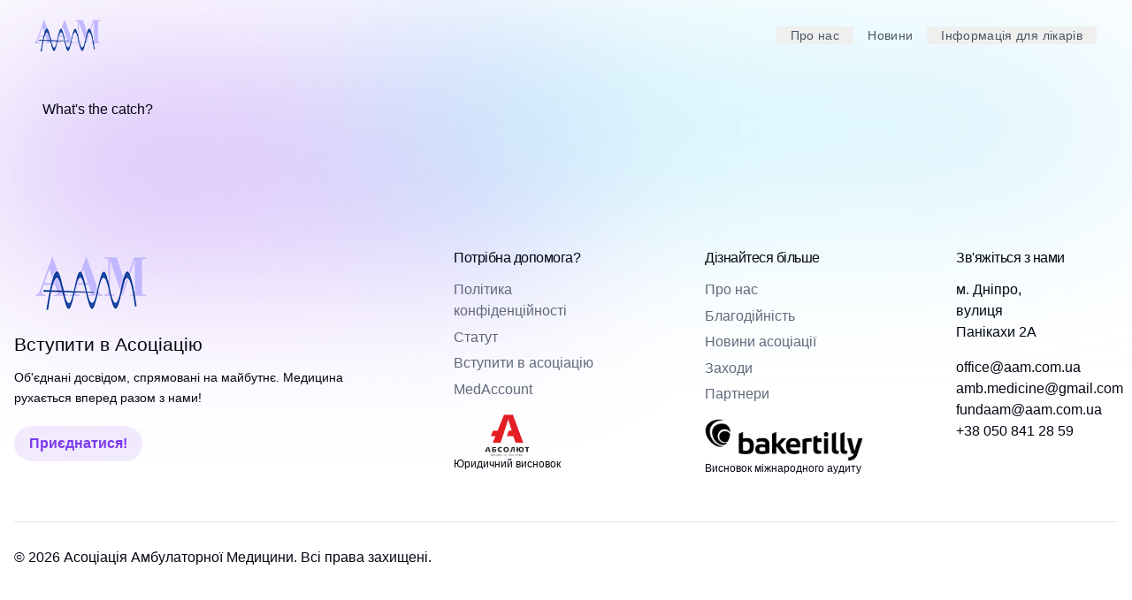

--- FILE ---
content_type: text/css; charset=utf-8
request_url: https://aam.com.ua/_nuxt/entry.DI6QhU64.css
body_size: 452
content:
.loader[data-v-48f7a9ce]{--c:no-repeat linear-gradient(hsl(var(--primary)) 0 0);animation:l32-1-48f7a9ce 1s infinite,l32-2-48f7a9ce 1s infinite;background:var(--c),var(--c),var(--c),var(--c),var(--c),var(--c),var(--c),var(--c),var(--c);background-size:24px 24px}@keyframes l32-1-48f7a9ce{0%,to{height:65px;width:65px}35%,65%{height:85px;width:85px}}@keyframes l32-2-48f7a9ce{0%,40%{background-position:0 0,0 50%,0 100%,50% 100%,100% 100%,100% 50%,100% 0,50% 0,50% 50%}60%,to{background-position:0 50%,0 100%,50% 100%,100% 100%,100% 50%,100% 0,50% 0,0 0,50% 50%}}


--- FILE ---
content_type: text/css; charset=utf-8
request_url: https://aam.com.ua/_nuxt/default.BoJ7hsNp.css
body_size: 571
content:
#toggle_nav:checked~div #hamburger #line{--tw-translate-y:.375rem;--tw-rotate:45deg}#toggle_nav:checked~div #hamburger #line,#toggle_nav:checked~div #hamburger #line2{transform:translate(var(--tw-translate-x),var(--tw-translate-y)) rotate(var(--tw-rotate)) skew(var(--tw-skew-x)) skewY(var(--tw-skew-y)) scaleX(var(--tw-scale-x)) scaleY(var(--tw-scale-y))}#toggle_nav:checked~div #hamburger #line2{--tw-translate-y:-.25rem;--tw-rotate:-45deg}.material-symbols-keyboard-arrow-down{transition:transform .3s ease}@media (max-width:1023px){.dropdown-menu ul{background:transparent;box-shadow:none;margin-left:1rem;margin-top:.5rem;position:static}.dropdown-menu ul.show{display:block}}


--- FILE ---
content_type: text/javascript; charset=utf-8
request_url: https://aam.com.ua/_nuxt/6srYrPYA.js
body_size: 3879
content:
var lt=i=>{throw TypeError(i)};var Y=(i,t,s)=>t.has(i)||lt("Cannot "+s);var e=(i,t,s)=>(Y(i,t,"read from private field"),s?s.call(i):t.get(i)),p=(i,t,s)=>t.has(i)?lt("Cannot add the same private member more than once"):t instanceof WeakSet?t.add(i):t.set(i,s),u=(i,t,s,n)=>(Y(i,t,"write to private field"),n?n.call(i,s):t.set(i,s),s),d=(i,t,s)=>(Y(i,t,"access private method"),s);import{S as mt,H as ut,I as O,J as Z,K as J,L as Ot,M as ct,N as dt,O as Ct,P as St,Q as wt,R as ft,T as It,U as Qt,V as Et,W as Ut,s as Tt,X as Dt,Y as Ft,q as K,Z as xt,$ as Mt,a0 as pt,a1 as bt}from"./Dz5-TUCZ.js";var y,r,z,v,U,L,w,m,H,k,_,T,D,I,A,o,W,$,G,q,tt,et,st,it,Rt,gt,Pt=(gt=class extends mt{constructor(t,s){super();p(this,o);p(this,y);p(this,r);p(this,z);p(this,v);p(this,U);p(this,L);p(this,w);p(this,m);p(this,H);p(this,k);p(this,_);p(this,T);p(this,D);p(this,I);p(this,A,new Set);this.options=s,u(this,y,t),u(this,m,null),u(this,w,ut()),this.options.experimental_prefetchInRender||e(this,w).reject(new Error("experimental_prefetchInRender feature flag is not enabled")),this.bindMethods(),this.setOptions(s)}bindMethods(){this.refetch=this.refetch.bind(this)}onSubscribe(){this.listeners.size===1&&(e(this,r).addObserver(this),vt(e(this,r),this.options)?d(this,o,W).call(this):this.updateResult(),d(this,o,tt).call(this))}onUnsubscribe(){this.hasListeners()||this.destroy()}shouldFetchOnReconnect(){return rt(e(this,r),this.options,this.options.refetchOnReconnect)}shouldFetchOnWindowFocus(){return rt(e(this,r),this.options,this.options.refetchOnWindowFocus)}destroy(){this.listeners=new Set,d(this,o,et).call(this),d(this,o,st).call(this),e(this,r).removeObserver(this)}setOptions(t){const s=this.options,n=e(this,r);if(this.options=e(this,y).defaultQueryOptions(t),this.options.enabled!==void 0&&typeof this.options.enabled!="boolean"&&typeof this.options.enabled!="function"&&typeof O(this.options.enabled,e(this,r))!="boolean")throw new Error("Expected enabled to be a boolean or a callback that returns a boolean");d(this,o,it).call(this),e(this,r).setOptions(this.options),s._defaulted&&!Z(this.options,s)&&e(this,y).getQueryCache().notify({type:"observerOptionsUpdated",query:e(this,r),observer:this});const l=this.hasListeners();l&&yt(e(this,r),n,this.options,s)&&d(this,o,W).call(this),this.updateResult(),l&&(e(this,r)!==n||O(this.options.enabled,e(this,r))!==O(s.enabled,e(this,r))||J(this.options.staleTime,e(this,r))!==J(s.staleTime,e(this,r)))&&d(this,o,$).call(this);const h=d(this,o,G).call(this);l&&(e(this,r)!==n||O(this.options.enabled,e(this,r))!==O(s.enabled,e(this,r))||h!==e(this,I))&&d(this,o,q).call(this,h)}getOptimisticResult(t){const s=e(this,y).getQueryCache().build(e(this,y),t),n=this.createResult(s,t);return Lt(this,n)&&(u(this,v,n),u(this,L,this.options),u(this,U,e(this,r).state)),n}getCurrentResult(){return e(this,v)}trackResult(t,s){const n={};return Object.keys(t).forEach(l=>{Object.defineProperty(n,l,{configurable:!1,enumerable:!0,get:()=>(this.trackProp(l),s==null||s(l),t[l])})}),n}trackProp(t){e(this,A).add(t)}getCurrentQuery(){return e(this,r)}refetch({...t}={}){return this.fetch({...t})}fetchOptimistic(t){const s=e(this,y).defaultQueryOptions(t),n=e(this,y).getQueryCache().build(e(this,y),s);return n.fetch().then(()=>this.createResult(n,s))}fetch(t){return d(this,o,W).call(this,{...t,cancelRefetch:t.cancelRefetch??!0}).then(()=>(this.updateResult(),e(this,v)))}createResult(t,s){var ht;const n=e(this,r),l=this.options,h=e(this,v),f=e(this,U),C=e(this,L),V=t!==n?t.state:e(this,z),{state:N}=t;let c={...N},E=!1,a;if(s._optimisticResults){const b=this.hasListeners(),P=!b&&vt(t,s),j=b&&yt(t,n,s,l);(P||j)&&(c={...c,...wt(N.data,t.options)}),s._optimisticResults==="isRestoring"&&(c.fetchStatus="idle")}let{error:S,errorUpdatedAt:F,status:g}=c;if(s.select&&c.data!==void 0)if(h&&c.data===(f==null?void 0:f.data)&&s.select===e(this,H))a=e(this,k);else try{u(this,H,s.select),a=s.select(c.data),a=ft(h==null?void 0:h.data,a,s),u(this,k,a),u(this,m,null)}catch(b){u(this,m,b)}else a=c.data;if(s.placeholderData!==void 0&&a===void 0&&g==="pending"){let b;if(h!=null&&h.isPlaceholderData&&s.placeholderData===(C==null?void 0:C.placeholderData))b=h.data;else if(b=typeof s.placeholderData=="function"?s.placeholderData((ht=e(this,_))==null?void 0:ht.state.data,e(this,_)):s.placeholderData,s.select&&b!==void 0)try{b=s.select(b),u(this,m,null)}catch(P){u(this,m,P)}b!==void 0&&(g="success",a=ft(h==null?void 0:h.data,b,s),E=!0)}e(this,m)&&(S=e(this,m),a=e(this,k),F=Date.now(),g="error");const x=c.fetchStatus==="fetching",M=g==="pending",X=g==="error",at=M&&x,ot=a!==void 0,R={status:g,fetchStatus:c.fetchStatus,isPending:M,isSuccess:g==="success",isError:X,isInitialLoading:at,isLoading:at,data:a,dataUpdatedAt:c.dataUpdatedAt,error:S,errorUpdatedAt:F,failureCount:c.fetchFailureCount,failureReason:c.fetchFailureReason,errorUpdateCount:c.errorUpdateCount,isFetched:c.dataUpdateCount>0||c.errorUpdateCount>0,isFetchedAfterMount:c.dataUpdateCount>V.dataUpdateCount||c.errorUpdateCount>V.errorUpdateCount,isFetching:x,isRefetching:x&&!M,isLoadingError:X&&!ot,isPaused:c.fetchStatus==="paused",isPlaceholderData:E,isRefetchError:X&&ot,isStale:nt(t,s),refetch:this.refetch,promise:e(this,w)};if(this.options.experimental_prefetchInRender){const b=B=>{R.status==="error"?B.reject(R.error):R.data!==void 0&&B.resolve(R.data)},P=()=>{const B=u(this,w,R.promise=ut());b(B)},j=e(this,w);switch(j.status){case"pending":t.queryHash===n.queryHash&&b(j);break;case"fulfilled":(R.status==="error"||R.data!==j.value)&&P();break;case"rejected":(R.status!=="error"||R.error!==j.reason)&&P();break}}return R}updateResult(){const t=e(this,v),s=this.createResult(e(this,r),this.options);if(u(this,U,e(this,r).state),u(this,L,this.options),e(this,U).data!==void 0&&u(this,_,e(this,r)),Z(s,t))return;u(this,v,s);const n=()=>{if(!t)return!0;const{notifyOnChangeProps:l}=this.options,h=typeof l=="function"?l():l;if(h==="all"||!h&&!e(this,A).size)return!0;const f=new Set(h??e(this,A));return this.options.throwOnError&&f.add("error"),Object.keys(e(this,v)).some(C=>{const Q=C;return e(this,v)[Q]!==t[Q]&&f.has(Q)})};d(this,o,Rt).call(this,{listeners:n()})}onQueryUpdate(){this.updateResult(),this.hasListeners()&&d(this,o,tt).call(this)}},y=new WeakMap,r=new WeakMap,z=new WeakMap,v=new WeakMap,U=new WeakMap,L=new WeakMap,w=new WeakMap,m=new WeakMap,H=new WeakMap,k=new WeakMap,_=new WeakMap,T=new WeakMap,D=new WeakMap,I=new WeakMap,A=new WeakMap,o=new WeakSet,W=function(t){d(this,o,it).call(this);let s=e(this,r).fetch(this.options,t);return t!=null&&t.throwOnError||(s=s.catch(Ot)),s},$=function(){d(this,o,et).call(this);const t=J(this.options.staleTime,e(this,r));if(ct||e(this,v).isStale||!dt(t))return;const n=Ct(e(this,v).dataUpdatedAt,t)+1;u(this,T,setTimeout(()=>{e(this,v).isStale||this.updateResult()},n))},G=function(){return(typeof this.options.refetchInterval=="function"?this.options.refetchInterval(e(this,r)):this.options.refetchInterval)??!1},q=function(t){d(this,o,st).call(this),u(this,I,t),!(ct||O(this.options.enabled,e(this,r))===!1||!dt(e(this,I))||e(this,I)===0)&&u(this,D,setInterval(()=>{(this.options.refetchIntervalInBackground||St.isFocused())&&d(this,o,W).call(this)},e(this,I)))},tt=function(){d(this,o,$).call(this),d(this,o,q).call(this,d(this,o,G).call(this))},et=function(){e(this,T)&&(clearTimeout(e(this,T)),u(this,T,void 0))},st=function(){e(this,D)&&(clearInterval(e(this,D)),u(this,D,void 0))},it=function(){const t=e(this,y).getQueryCache().build(e(this,y),this.options);if(t===e(this,r))return;const s=e(this,r);u(this,r,t),u(this,z,t.state),this.hasListeners()&&(s==null||s.removeObserver(this),t.addObserver(this))},Rt=function(t){It.batch(()=>{t.listeners&&this.listeners.forEach(s=>{s(e(this,v))}),e(this,y).getQueryCache().notify({query:e(this,r),type:"observerResultsUpdated"})})},gt);function jt(i,t){return O(t.enabled,i)!==!1&&i.state.data===void 0&&!(i.state.status==="error"&&t.retryOnMount===!1)}function vt(i,t){return jt(i,t)||i.state.data!==void 0&&rt(i,t,t.refetchOnMount)}function rt(i,t,s){if(O(t.enabled,i)!==!1){const n=typeof s=="function"?s(i):s;return n==="always"||n!==!1&&nt(i,t)}return!1}function yt(i,t,s,n){return(i!==t||O(n.enabled,i)===!1)&&(!s.suspense||i.state.status!=="error")&&nt(i,s)}function nt(i,t){return O(t.enabled,i)!==!1&&i.isStaleByTime(J(t.staleTime,i))}function Lt(i,t){return!Z(i.getCurrentResult(),t)}function kt(i=""){if(!Qt())throw new Error("vue-query hooks can only be used inside setup() function or functions that support injection context.");const t=Ut(i),s=Et(t);if(!s)throw new Error("No 'queryClient' found in Vue context, use 'VueQueryPlugin' to properly initialize the library.");return s}function _t(i,t,s){const n=kt(),l=Tt(()=>{const a=Dt(t);typeof a.enabled=="function"&&(a.enabled=a.enabled());const S=n.defaultQueryOptions(a);return S._optimisticResults=n.isRestoring.value?"isRestoring":"optimistic",S}),h=new i(n,l.value),f=Ft(h.getCurrentResult());let C=()=>{};K(n.isRestoring,a=>{a||(C(),C=h.subscribe(S=>{bt(f,S)}))},{immediate:!0});const Q=()=>{h.setOptions(l.value),bt(f,h.getCurrentResult())};K(l,Q),xt(()=>{C()});const V=(...a)=>(Q(),f.refetch(...a)),N=()=>new Promise((a,S)=>{let F=()=>{};const g=()=>{if(l.value.enabled!==!1){h.setOptions(l.value);const x=h.getOptimisticResult(l.value);x.isStale?(F(),h.fetchOptimistic(l.value).then(a,M=>{pt(l.value.throwOnError,[M,h.getCurrentQuery()])?S(M):a(h.getCurrentResult())})):(F(),a(x))}};g(),F=K(l,g)});K(()=>f.error,a=>{if(f.isError&&!f.isFetching&&pt(l.value.throwOnError,[a,h.getCurrentQuery()]))throw a});const E=Mt(f);for(const a in f)typeof f[a]=="function"&&(E[a]=f[a]);return E.suspense=N,E.refetch=V,E}function zt(i,t){return _t(Pt,i)}const Ht=[{value:"1",label:"Січень"},{value:"2",label:"Лютий"},{value:"3",label:"Березень"},{value:"4",label:"Квітень"},{value:"5",label:"Травень"},{value:"6",label:"Червень"},{value:"7",label:"Липень"},{value:"8",label:"Серпень"},{value:"9",label:"Вересень"},{value:"10",label:"Жовтень"},{value:"11",label:"Листопад"},{value:"12",label:"Грудень"}];export{Ht as M,zt as u};


--- FILE ---
content_type: text/javascript; charset=utf-8
request_url: https://aam.com.ua/_nuxt/Bv-gnWLO.js
body_size: 2851
content:
import{_ as S}from"./QERl_pVV.js";import T from"./BwHXNJMA.js";import{_ as L}from"./C_W8WwCr.js";import{_ as A}from"./BScVl7Dp.js";import{f as N,D as F,g as w,q as H,l as E,s as k,a2 as I,h as O,c as r,d as y,e as o,x as C,u as e,w as g,F as $,o as a,m as M,y as R,b as G,n as x,k as z,t as c}from"./Dz5-TUCZ.js";import{u as J}from"./B7qN5nrD.js";import{q as K}from"./DMYdSoiW.js";import"./AhpY3DAm.js";import"./C_zfpNiJ.js";import"./CS4eONKK.js";import"./wSbNHcIL.js";const Q={class:"space-y-6"},U=["src","alt"],W={key:1,class:"w-full md:w-1/3 h-48 md:h-auto bg-gray-100 flex items-center justify-center"},X={class:"w-full md:w-2/3 p-4 md:p-6 flex flex-col justify-between"},Y={class:"flex flex-wrap justify-between items-center mb-3"},Z={class:"text-neutral-500 text-sm"},tt={class:"text-xl md:text-2xl font-bold text-gray-900 mb-4 hover:text-primary transition-colors"},et={class:"text-gray-600 mb-4 line-clamp-2 text-sm md:text-base"},ot=["href"],at=["src","alt"],st={class:"font-medium text-sm md:text-base"},nt={class:"flex flex-wrap justify-center items-center mt-8 space-x-2"},rt=["onClick"],_t=N({__name:"index",async setup(lt){let f,V;const b=F(),s=w(1),v=w(10),i=w(b.query.category||"");H(()=>b.fullPath,()=>{i.value=b.query.category||""}),E({title:"Останні новини світу",meta:[{name:"description",content:"Дізнайтеся про найактуальніші події в світі з нашого сайту. Ми пропонуємо актуальну та достовірну інформацію про політику, економіку, спорт, культуру та інші теми."},{property:"og:title",content:"Останні новини світу"},{property:"og:description",content:"Дізнайтеся про найактуальніші події в світі з нашого сайту. Ми пропонуємо актуальну та достовірну інформацію про політику, економіку, спорт, культуру та інші теми."},{property:"og:image",content:"/images/og/news.webp"},{property:"og:site_name",content:"Українська Асоціація Лікарів Амбулаторної Медицини"},{name:"twitter:title",content:"Останні новини світу"},{name:"twitter:description",content:"Дізнайтеся про найактуальніші події в світі з нашого сайту. Ми пропонуємо актуальну та достовірну інформацію про політику, економіку, спорт, культуру та інші теми."},{name:"twitter:image",content:"/images/og/news.webp"},{name:"twitter:card",content:"summary"}]});const P=k(()=>({path:"/news",limit:v.value,skip:(s.value-1)*v.value,sort:[{date:-1}],where:i.value?{category:{$eq:i.value}}:void 0})),h=w(!1),{data:j}=([f,V]=I(()=>J("total-news",()=>K("/news").where(i.value?{category:i.value}:{}).count())),f=await f,V(),f),d=k(()=>Math.ceil((j.value||0)/v.value)),D=k(()=>{const l=[];let m=Math.max(1,s.value-Math.floor(2.5));const _=Math.min(d.value,m+5-1);_===d.value&&(m=Math.max(1,d.value-5+1));for(let p=m;p<=_;p++)l.push(p);return l});O(()=>{h.value=!0});function B(l){return new Date(l).toISOString().split("T")[0]}function u(l){l>=1&&l<=d.value&&(s.value=l),window.scrollTo({top:0,behavior:"smooth"})}return(l,n)=>{const m=S,_=T;return a(),r($,null,[y(e(L),{name:e(i)?`Новини категорії: ${e(i)}`:"Останні новини",class:C(e(h)?"translate-y-0 opacity-100":"translate-y-4 opacity-0")},null,8,["name","class"]),o("div",Q,[y(_,{query:e(P)},{default:g(({list:p})=>[(a(!0),r($,null,M(p,(t,q)=>(a(),r("article",{key:t._path,class:C(["flex flex-col md:flex-row bg-white shadow-lg rounded-xl overflow-hidden before:transition-all duration-500 hover:shadow-xl hover:scale-[1.02] mb-6 md:h-80 md:max-h-80",{"translate-y-0 opacity-100":e(h),"translate-y-4 opacity-0":!e(h)}]),style:R({transitionDelay:`${q*200}ms`})},[t.image?(a(),G(m,{key:0,href:t._path,class:"w-full md:w-1/3 h-48 md:h-auto"},{default:g(()=>[o("img",{src:t.image,alt:t.title,loading:"lazy",class:"w-full h-full object-cover"},null,8,U)]),_:2},1032,["href"])):(a(),r("div",W,n[4]||(n[4]=[o("svg",{xmlns:"http://www.w3.org/2000/svg",class:"h-16 w-16 text-gray-400",fill:"none",viewBox:"0 0 24 24",stroke:"currentColor"},[o("path",{"stroke-linecap":"round","stroke-linejoin":"round","stroke-width":"2",d:"M4 16l4.586-4.586a2 2 0 012.828 0L16 16m-2-2l1.586-1.586a2 2 0 012.828 0L20 14m-6-6h.01M6 20h12a2 2 0 002-2V6a2 2 0 00-2-2H6a2 2 0 00-2 2v12a2 2 0 002 2z"})],-1)]))),o("div",X,[o("div",null,[o("div",Y,[y(m,{to:`/news/?category=${t.category}`,class:"bg-primary/10 text-primary text-xs font-medium px-2.5 py-0.5 rounded mb-2 md:mb-0"},{default:g(()=>[z(c(t.category),1)]),_:2},1032,["to"]),o("span",Z,c(B(t.date)),1)]),o("h2",tt,[y(m,{href:t._path},{default:g(()=>[z(c(t.title),1)]),_:2},1032,["href"])]),o("p",et,c(t.description),1)]),t.author?(a(),r("a",{key:0,class:"flex items-center text-gray-700 hover:text-primary transition-colors duration-500",href:t.author.link,target:"_blank"},[o("img",{src:t.author.avatar,alt:t.author.name,class:"w-8 h-8 md:w-10 md:h-10 rounded-full mr-3 border-2 border-gray-200",crossorigin:"anonymous"},null,8,at),o("span",st,c(t.author.name),1)],8,ot)):x("",!0)])],6))),128)),o("div",nt,[e(s)!==1?(a(),r("button",{key:0,class:"px-3 py-2 bg-gray-200 text-gray-700 rounded-lg disabled:opacity-50 disabled:cursor-not-allowed m-1",onClick:n[0]||(n[0]=t=>u(1))}," « ")):x("",!0),e(s)!==1?(a(),r("button",{key:1,class:"px-3 py-2 bg-gray-200 text-gray-700 rounded-lg disabled:opacity-50 disabled:cursor-not-allowed m-1",onClick:n[1]||(n[1]=t=>u(e(s)-1))}," < ")):x("",!0),(a(!0),r($,null,M(e(D),t=>(a(),r("button",{key:t,class:C([{"bg-primary text-white":e(s)===t,"bg-gray-200 text-gray-700":e(s)!==t},"px-4 py-2 rounded-lg mx-1 my-1 transition-colors"]),onClick:q=>u(t)},c(t),11,rt))),128)),e(s)!==e(d)?(a(),r("button",{key:2,class:"px-3 py-2 bg-gray-200 text-gray-700 rounded-lg disabled:opacity-50 disabled:cursor-not-allowed m-1",onClick:n[2]||(n[2]=t=>u(e(s)+1))}," > ")):x("",!0),e(s)!==e(d)?(a(),r("button",{key:3,class:"px-3 py-2 bg-gray-200 text-gray-700 rounded-lg disabled:opacity-50 disabled:cursor-not-allowed m-1",onClick:n[3]||(n[3]=t=>u(e(d)))}," » ")):x("",!0)])]),"not-found":g(()=>[y(e(A),{icon:"uil:sad-dizzy",title:"Упс! Новин поки що немає",description:"Здається, у нас ще немає опублікованих новин. Незабаром ми додамо цікаві матеріали про медицину та нашу асоціацію. Слідкуйте за нашими оновленнями незабаром!"})]),_:1},8,["query"])])],64)}}});export{_t as default};


--- FILE ---
content_type: text/javascript; charset=utf-8
request_url: https://aam.com.ua/_nuxt/D0C1Ya95.js
body_size: 2043
content:
import{_ as i}from"./C_W8WwCr.js";import{f as a,l as d,c as t,d as o,a as e,u as r,F as l,o as n}from"./Dz5-TUCZ.js";const p=a({__name:"index",setup(c){return d({title:"Благодійність",meta:[{name:"description",content:"Ваша підтримка рятує життя! Приєднуйтесь до наших благодійних ініціатив."},{property:"og:title",content:"Благодійність"},{property:"og:description",content:"Ваша підтримка рятує життя! Приєднуйтесь до наших благодійних ініціатив."},{property:"og:image",content:"/images/og/charity.webp"},{property:"og:site_name",content:"Українська Асоціація Лікарів Амбулаторної Медицини"},{name:"twitter:title",content:"Благодійність"},{name:"twitter:description",content:"Ваша підтримка рятує життя! Приєднуйтесь до наших благодійних ініціатив."},{name:"twitter:image",content:"/images/og/charity.webp"},{name:"twitter:card",content:"summary"}]}),(v,s)=>(n(),t(l,null,[o(r(i),{name:"Благодійність"}),s[0]||(s[0]=e('<div><p class="text-xl font-semibold text-gray-800 mb-4"> Дорогі друзі, </p><p class="text-gray-700 mb-4"> Через війну, яку Російська Федерація веде в Україні, існує велика потреба в наданні допомоги постраждалому населенню. В Україні вже оголошено гуманітарну катастрофу, яка торкнулася всіх сфер життя, і система охорони здоров’я України не є винятком. </p><p class="text-gray-700 mb-4"> Через відсутність засобів для забезпечення лікарень усім необхідним страждають медичні працівники та пацієнти, більшість із яких – поранені та тяжко поранені мирні жителі. Вони потребують допомоги, лікування та догляду. Сьогодні в лікарнях не вистачає основних ліків, ліків для лікування хронічних захворювань, медичного обладнання, особливо хірургічного, місць для постраждалих. Лікарі та їхні родини також потребують допомоги, і, як і багато інших, вони не можуть отримати ліки, одяг, їжу та матеріальну допомогу, щоб вижити в цих складних для країни умовах. </p><p class="text-gray-700 mb-4"> Просимо звернути увагу на наше прохання та приєднатися до збору коштів на фінансову допомогу лікарям та медичним центрам України. </p><p class="text-gray-700 font-bold mb-2"> Ви можете зробити пожертву в євро, доларах США та гривнях за допомогою одного з наших банківських рахунків: </p><div class="py-6 sm:p-6"><h2 class="text-xl font-semibold text-gray-800 mb-4"> ДЛЯ ПЛАТЕЖІВ В ГРИВНІ </h2><div class="grid grid-cols-1 sm:grid-cols-2 gap-4 mb-8 text-gray-700"><div class="font-bold"> Отримувач: </div><div class="break-words"> Громадська організація &quot;Українська Асоціація Лікарів Амбулаторної Медицини&quot; </div><div class="font-bold"> Адреса отримувача: </div><div class="break-words"> Україна, 49000, м. Днiпро, Центральний р-н, вул. Титова, буд. 6, кв. 49 </div><div class="font-bold"> Код отримувача за ЄДРПОУ: </div><div class="break-words"> 42902876 </div><div class="font-bold"> Призначення платежу: </div><div class="break-words"> Благодійна пожертва Українській Асоціації Лікарів Амбулаторної Медицини </div><div class="font-bold"> Банк отримувача: </div><div class="break-words"> АТ ОТП БАНК </div><div class="font-bold"> Адреса банку: </div><div class="break-words"> 43 Жилянська вул., Київ, 01033, Україна </div><div class="font-bold"> IBAN (UAH): </div><div class="break-words"> UA223005280000026008000020891 </div><div class="font-bold"> SWIFT: </div><div class="break-words"> OTPVUAUK </div></div><h2 class="text-xl font-semibold text-gray-800 mb-4"> ДЛЯ ПЛАТЕЖІВ В ЄВРО ТА ДОЛЛАРАХ США </h2><div class="grid grid-cols-1 sm:grid-cols-2 gap-4 mb-8 text-gray-700"><div class="font-bold"> Отримувач: </div><div class="break-words"> Public Organization &quot;Ukrainian Association of Ambulatory Physicians&quot; </div><div class="font-bold"> Адреса отримувача: </div><div class="break-words"> Ukraine, 49000, Dnipro, Central District, Titova Street, build. 6, app. 49 </div><div class="font-bold"> Код отримувача за ЄДРПОУ: </div><div class="break-words"> 42902876 </div><div class="font-bold"> Призначення платежу: </div><div class="break-words"> Charitable donation to Ukrainian Association of Ambulatory Physicians </div><div class="font-bold"> Банк отримувача: </div><div class="break-words"> OTP Bank JSC </div><div class="font-bold"> Адреса банку: </div><div class="break-words"> 43 Zhylyanska Str., Kyiv, 01033, Ukraine </div><div class="font-bold"> IBAN (EUR, USD): </div><div class="break-words"> UA223005280000026008000020891 </div><div class="font-bold"> SWIFT: </div><div class="break-words"> OTPVUAUK </div></div></div></div>',1))],64))}});export{p as default};


--- FILE ---
content_type: text/javascript; charset=utf-8
request_url: https://aam.com.ua/_nuxt/D4KnwFh4.js
body_size: 2422
content:
const e=[{name:"ЮА «АБСОЛЮТ»",logo:"/images/partners/logo-absolyut-ukr.png",external:"https://drive.google.com/file/d/1UZOjNgzFPw5ir72fQ2L3ktxfbhGrFTDs/view"},{name:"ДП «БЕЙКЕР ТІЛЛІ УКРАЇНА КОНСАЛТИНГ»",logo:"/images/partners/logo-bakertilly.png",external:"https://drive.google.com/file/d/1OL6YBM-REUDNUzTCbZG_J8WtEFKzhPM5/view"},{name:"БО «Благодійний Фонд ТАПС»",logo:"/images/partners/logo-taps-pechat.0-1-removebg-preview.png",external:"https://drive.google.com/file/d/1mlrK4JUpAV9ctzPqxv42RK-gfdz8otAp/view?usp=sharing"},{name:"Військова частина 3036 ЦОТО Національної гвардії України",logo:"/images/partners/part5-removebg-preview.png"},{name:"ГО «ПРАВОВА СКЕЛЯ»",logo:"/images/partners/part6-removebg-preview.png",external:"/images/partners/content/0-02-05-5be60a0496e89edc2d58b7c651d83eb4fa9174359855a81fb63119b1eaef5074_9f02585a5d8420eb.webp"},{name:"Дніпровська міська громадська організація захисту тварин «Вірність»",logo:"/images/partners/part1-removebg-preview.png",external:"/images/partners/content/0-02-05-31f74db4596f3c733ad667d9f433c228f94c5222fc87c88ae477d477f599f728_5915f4108b8d6306.webp"},{name:"БФ «Сім’я Христа»",logo:"/images/partners/part2-removebg-preview.png"},{name:"Тернопільська міська рада",logo:"/images/partners/part3.png"},{name:"БО «Дія.Ми»",logo:"/images/partners/diyayumy.png"},{name:"ДПВОПМЗ О.М. Макарова",logo:"/images/partners/yuzhmash.png",external:"/images/partners/content/0-02-05-303c59883e3b617009ed28af1d51ec175301b388adbc82e710a3c9a7daa28f54_296730605ecfe874.webp"},{name:"ТОВ «МЕТРО Кеш енд Кері Україна»",logo:"/images/partners/metroicon.png"},{name:"КП «Дніпропетровська обласна дитяча клінічна лікарня»",logo:"/images/partners/kpdytyacha-klinichna-likarnya.png",external:"https://drive.google.com/file/d/197LmTlao0Zo1z7p9rpULTztp1jL8PdRI/view?usp=sharing"},{name:"КНП «МК Лікарня №16»",logo:"/images/partners/lik16.png",external:"https://drive.google.com/file/d/1JHww7EW0QkpGPh5k30mAXQQ1bfYTEw2B/view?usp=sharing"},{name:"КНП «Клінічна лікарня швидкої медичної допомоги» Дніпропетровської обл.",logo:"/images/partners/knp-klinichna-likarnya-shvydkoyi.png",external:"/images/partners/content/0-02-05-5574e3a73d8dd1366203b1a619edcad84498a0aadf647d80f12958fc15ad276e_66665176d725f590.webp"},{name:"КП «Дніпро. Дитяча лікарня»"},{name:"КНП «Міська багатопрофільна клінічна лікарня матері та дитини ім. Руднєва»",logo:"/images/partners/knp-miska-bagatoprofilna.png"},{name:"БО «БФ За Майбутне України»",external:"/images/partners/content/0-02-05-c371bdca8ee35276dc938239539404ce9a2b6592fcd15762a0571f4e8e259858_7bfdb3f544dcd456.webp"},{name:'ПРАТ "МХП"',logo:"/images/partners/7c59113a23f372.png"},{name:"ВГ «Рідний Край»"},{name:"БО «Благодійний фонд освіта та здоров`я української нації»"},{name:"ТОВ «АГКО Україна»",logo:"/images/partners/agko.png"},{name:"ВЦ «Разом до перемоги»",external:"/images/partners/content/0-02-0a-ea8b98fe871f1f7d3cdccd44f88a719d00ded57575175b95959bda5352ad4f0e_bd29707b4e46cbc.webp"},{name:"Міська територіальна громада «Варта Дніпра»",external:"/images/partners/content/photo_2022-03-31_13-20-15.webp"},{name:"КЗО «НРЦ Надія» ДМР",external:"/images/partners/content/yzobrazhenye_viber_2022-03-19_10-55-05-383.webp"},{name:"ПРАТ «КОНДИТЕРСЬКА ФАБРИКА АВК»",logo:"/images/partners/avkicon.png"},{name:"АТ «ПУМБ»",logo:"/images/partners/pumbicon.png"},{name:'ПАТ "ЮРІЯ"',logo:"/images/partners/logovp_blue.png"},{name:"Міський пологовий будинок № 1",logo:"/images/partners/ich-1-1-removebg-preview.png"},{name:"М'ясна індустрія",logo:"/images/partners/mi.png"},{name:"Фабрика Конфети"},{name:"Тера",logo:"/images/partners/logo-tera-2-1.png"},{name:"Молочний Альянс",logo:"/images/partners/milk.png"},{name:"Пароль Паляниця"},{name:"Freedom Trust",logo:"/images/partners/freedomtrust.png"},{name:"Конкорд 3000",logo:"/images/partners/symbol_concord.png"},{name:"КНП «МКЛ № 9» ДМР",logo:"/images/partners/mkl-9-preview-removebg-preview.webp",external:"/images/partners/content/mkl-9.webp"},{name:"ДЕРЖАВНИЙ ЗАКЛАД «СПЕЦІАЛІЗОВАНА БАГАТОПРОФІЛЬНА ЛІКАРНЯ №1 МІНІСТЕРСТВА ОХОРОНИ ЗДОРОВ'Я УКРАЇНИ",logo:"/images/partners/hospital-1-preview.jpg",external:"/images/partners/content/hospital-1.webp"},{name:"«ДНІПРОПЕТРОВСЬКА ОБЛАСНА КЛІНІЧНА ЛІКАРНЯ ІМ. І.І. МЕЧНИКОВА ДНІПРОПЕТРОВСЬКОЇ ОБЛАСНОЇ РАДИ»",logo:"/images/partners/Mechnikov-Hospital-preview.png",external:"/images/partners/content/Mechnikov-Hospital.webp"},{name:"«ДНІПРОПЕТРОВСЬКИЙ ГЕРІАТРИЧНИЙ ПАНСІОНАТ ДНІПРОПЕТРОВСЬКОЇ ОБЛАСНОЇ РАДИ»",external:"/images/partners/content/pension-Dnipro.webp"},{name:"Громадьска організація «Рух Янголи»",logo:"/images/partners/ruh-logo-black-170.png",external:"https://movementangels.org"},{name:"ТОВ «Медасистент»",logo:"/images/partners/лого-с-medassistant-2-белый-1.png",external:"https://medassistant.info/"},{name:"ТОВ «Біостратегії»",logo:"/images/partners/logo_biosstr1.png",external:"https://biostrategy.com.ua/"},{name:"ТОВ «Medaccount»",logo:"/images/partners/ic_launcher-1.png",external:"https://medaccount.com.ua"}];export{e as p};


--- FILE ---
content_type: text/javascript; charset=utf-8
request_url: https://aam.com.ua/_nuxt/Bcr6hBR0.js
body_size: 9802
content:
import{c as gn}from"./Tci19V5E.js";import{c as At}from"./Bzmvj42p.js";import{G as Ht,ad as qt,h as Zt,j as hn,q as Kt,g as Ut,f as Tt,c as wt,o as Dt,x as Wt,u as V,z as Pt,e as Sn,C as yn}from"./Dz5-TUCZ.js";import{c as bn}from"./BrmPmPz4.js";/**
 * @license lucide-vue-next v0.508.0 - ISC
 *
 * This source code is licensed under the ISC license.
 * See the LICENSE file in the root directory of this source tree.
 */const ie=gn("arrow-right",[["path",{d:"M5 12h14",key:"1ays0h"}],["path",{d:"m12 5 7 7-7 7",key:"xquz4c"}]]);function xn(t){return Object.prototype.toString.call(t)==="[object Object]"}function Qt(t){return xn(t)||Array.isArray(t)}function vn(){return!!(typeof window<"u"&&window.document&&window.document.createElement)}function Ot(t,n){const r=Object.keys(t),s=Object.keys(n);if(r.length!==s.length)return!1;const c=JSON.stringify(Object.keys(t.breakpoints||{})),e=JSON.stringify(Object.keys(n.breakpoints||{}));return c!==e?!1:r.every(o=>{const u=t[o],i=n[o];return typeof u=="function"?`${u}`==`${i}`:!Qt(u)||!Qt(i)?u===i:Ot(u,i)})}function Jt(t){return t.concat().sort((n,r)=>n.name>r.name?1:-1).map(n=>n.options)}function Ln(t,n){if(t.length!==n.length)return!1;const r=Jt(t),s=Jt(n);return r.every((c,e)=>{const o=s[e];return Ot(c,o)})}function Mt(t){return typeof t=="number"}function Et(t){return typeof t=="string"}function St(t){return typeof t=="boolean"}function Xt(t){return Object.prototype.toString.call(t)==="[object Object]"}function O(t){return Math.abs(t)}function Ct(t){return Math.sign(t)}function lt(t,n){return O(t-n)}function En(t,n){if(t===0||n===0||O(t)<=O(n))return 0;const r=lt(O(t),O(n));return O(r/t)}function In(t){return Math.round(t*100)/100}function ft(t){return dt(t).map(Number)}function j(t){return t[mt(t)]}function mt(t){return Math.max(0,t.length-1)}function Nt(t,n){return n===mt(t)}function Yt(t,n=0){return Array.from(Array(t),(r,s)=>n+s)}function dt(t){return Object.keys(t)}function tn(t,n){return[t,n].reduce((r,s)=>(dt(s).forEach(c=>{const e=r[c],o=s[c],u=Xt(e)&&Xt(o);r[c]=u?tn(e,o):o}),r),{})}function It(t,n){return typeof n.MouseEvent<"u"&&t instanceof n.MouseEvent}function An(t,n){const r={start:s,center:c,end:e};function s(){return 0}function c(i){return e(i)/2}function e(i){return n-i}function o(i,a){return Et(t)?r[t](i):t(n,i,a)}return{measure:o}}function pt(){let t=[];function n(c,e,o,u={passive:!0}){let i;if("addEventListener"in c)c.addEventListener(e,o,u),i=()=>c.removeEventListener(e,o,u);else{const a=c;a.addListener(o),i=()=>a.removeListener(o)}return t.push(i),s}function r(){t=t.filter(c=>c())}const s={add:n,clear:r};return s}function Tn(t,n,r,s){const c=pt(),e=1e3/60;let o=null,u=0,i=0;function a(){c.add(t,"visibilitychange",()=>{t.hidden&&d()})}function g(){S(),c.clear()}function l(h){if(!i)return;o||(o=h,r(),r());const f=h-o;for(o=h,u+=f;u>=e;)r(),u-=e;const y=u/e;s(y),i&&(i=n.requestAnimationFrame(l))}function p(){i||(i=n.requestAnimationFrame(l))}function S(){n.cancelAnimationFrame(i),o=null,u=0,i=0}function d(){o=null,u=0}return{init:a,destroy:g,start:p,stop:S,update:r,render:s}}function wn(t,n){const r=n==="rtl",s=t==="y",c=s?"y":"x",e=s?"x":"y",o=!s&&r?-1:1,u=g(),i=l();function a(d){const{height:m,width:h}=d;return s?m:h}function g(){return s?"top":r?"right":"left"}function l(){return s?"bottom":r?"left":"right"}function p(d){return d*o}return{scroll:c,cross:e,startEdge:u,endEdge:i,measureSize:a,direction:p}}function nt(t=0,n=0){const r=O(t-n);function s(a){return a<t}function c(a){return a>n}function e(a){return s(a)||c(a)}function o(a){return e(a)?s(a)?t:n:a}function u(a){return r?a-r*Math.ceil((a-n)/r):a}return{length:r,max:n,min:t,constrain:o,reachedAny:e,reachedMax:c,reachedMin:s,removeOffset:u}}function nn(t,n,r){const{constrain:s}=nt(0,t),c=t+1;let e=o(n);function o(p){return r?O((c+p)%c):s(p)}function u(){return e}function i(p){return e=o(p),l}function a(p){return g().set(u()+p)}function g(){return nn(t,u(),r)}const l={get:u,set:i,add:a,clone:g};return l}function Dn(t,n,r,s,c,e,o,u,i,a,g,l,p,S,d,m,h,f,y){const{cross:x,direction:E}=t,D=["INPUT","SELECT","TEXTAREA"],I={passive:!1},v=pt(),L=pt(),A=nt(50,225).constrain(S.measure(20)),M={mouse:300,touch:400},T={mouse:500,touch:600},F=d?43:25;let R=!1,_=0,G=0,Z=!1,X=!1,q=!1,K=!1;function st(b){if(!y)return;function w(k){(St(y)||y(b,k))&&ct(k)}const C=n;v.add(C,"dragstart",k=>k.preventDefault(),I).add(C,"touchmove",()=>{},I).add(C,"touchend",()=>{}).add(C,"touchstart",w).add(C,"mousedown",w).add(C,"touchcancel",N).add(C,"contextmenu",N).add(C,"click",Q,!0)}function $(){v.clear(),L.clear()}function et(){const b=K?r:n;L.add(b,"touchmove",z,I).add(b,"touchend",N).add(b,"mousemove",z,I).add(b,"mouseup",N)}function ot(b){const w=b.nodeName||"";return D.includes(w)}function U(){return(d?T:M)[K?"mouse":"touch"]}function it(b,w){const C=l.add(Ct(b)*-1),k=g.byDistance(b,!d).distance;return d||O(b)<A?k:h&&w?k*.5:g.byIndex(C.get(),0).distance}function ct(b){const w=It(b,s);K=w,q=d&&w&&!b.buttons&&R,R=lt(c.get(),o.get())>=2,!(w&&b.button!==0)&&(ot(b.target)||(Z=!0,e.pointerDown(b),a.useFriction(0).useDuration(0),c.set(o),et(),_=e.readPoint(b),G=e.readPoint(b,x),p.emit("pointerDown")))}function z(b){if(!It(b,s)&&b.touches.length>=2)return N(b);const C=e.readPoint(b),k=e.readPoint(b,x),H=lt(C,_),J=lt(k,G);if(!X&&!K&&(!b.cancelable||(X=H>J,!X)))return N(b);const W=e.pointerMove(b);H>m&&(q=!0),a.useFriction(.3).useDuration(.75),u.start(),c.add(E(W)),b.preventDefault()}function N(b){const C=g.byDistance(0,!1).index!==l.get(),k=e.pointerUp(b)*U(),H=it(E(k),C),J=En(k,H),W=F-10*J,Y=f+J/50;X=!1,Z=!1,L.clear(),a.useDuration(W).useFriction(Y),i.distance(H,!d),K=!1,p.emit("pointerUp")}function Q(b){q&&(b.stopPropagation(),b.preventDefault(),q=!1)}function B(){return Z}return{init:st,destroy:$,pointerDown:B}}function Pn(t,n){let s,c;function e(l){return l.timeStamp}function o(l,p){const d=`client${(p||t.scroll)==="x"?"X":"Y"}`;return(It(l,n)?l:l.touches[0])[d]}function u(l){return s=l,c=l,o(l)}function i(l){const p=o(l)-o(c),S=e(l)-e(s)>170;return c=l,S&&(s=l),p}function a(l){if(!s||!c)return 0;const p=o(c)-o(s),S=e(l)-e(s),d=e(l)-e(c)>170,m=p/S;return S&&!d&&O(m)>.1?m:0}return{pointerDown:u,pointerMove:i,pointerUp:a,readPoint:o}}function On(){function t(r){const{offsetTop:s,offsetLeft:c,offsetWidth:e,offsetHeight:o}=r;return{top:s,right:c+e,bottom:s+o,left:c,width:e,height:o}}return{measure:t}}function Mn(t){function n(s){return t*(s/100)}return{measure:n}}function Cn(t,n,r,s,c,e,o){const u=[t].concat(s);let i,a,g=[],l=!1;function p(h){return c.measureSize(o.measure(h))}function S(h){if(!e)return;a=p(t),g=s.map(p);function f(y){for(const x of y){if(l)return;const E=x.target===t,D=s.indexOf(x.target),I=E?a:g[D],v=p(E?t:s[D]);if(O(v-I)>=.5){h.reInit(),n.emit("resize");break}}}i=new ResizeObserver(y=>{(St(e)||e(h,y))&&f(y)}),r.requestAnimationFrame(()=>{u.forEach(y=>i.observe(y))})}function d(){l=!0,i&&i.disconnect()}return{init:S,destroy:d}}function Nn(t,n,r,s,c,e){let o=0,u=0,i=c,a=e,g=t.get(),l=0;function p(){const I=s.get()-t.get(),v=!i;let L=0;return v?(o=0,r.set(s),t.set(s),L=I):(r.set(t),o+=I/i,o*=a,g+=o,t.add(o),L=g-l),u=Ct(L),l=g,D}function S(){const I=s.get()-n.get();return O(I)<.001}function d(){return i}function m(){return u}function h(){return o}function f(){return x(c)}function y(){return E(e)}function x(I){return i=I,D}function E(I){return a=I,D}const D={direction:m,duration:d,velocity:h,seek:p,settled:S,useBaseFriction:y,useBaseDuration:f,useFriction:E,useDuration:x};return D}function kn(t,n,r,s,c){const e=c.measure(10),o=c.measure(50),u=nt(.1,.99);let i=!1;function a(){return!(i||!t.reachedAny(r.get())||!t.reachedAny(n.get()))}function g(S){if(!a())return;const d=t.reachedMin(n.get())?"min":"max",m=O(t[d]-n.get()),h=r.get()-n.get(),f=u.constrain(m/o);r.subtract(h*f),!S&&O(h)<e&&(r.set(t.constrain(r.get())),s.useDuration(25).useBaseFriction())}function l(S){i=!S}return{shouldConstrain:a,constrain:g,toggleActive:l}}function Fn(t,n,r,s,c){const e=nt(-n+t,0),o=l(),u=g(),i=p();function a(d,m){return lt(d,m)<=1}function g(){const d=o[0],m=j(o),h=o.lastIndexOf(d),f=o.indexOf(m)+1;return nt(h,f)}function l(){return r.map((d,m)=>{const{min:h,max:f}=e,y=e.constrain(d),x=!m,E=Nt(r,m);return x?f:E||a(h,y)?h:a(f,y)?f:y}).map(d=>parseFloat(d.toFixed(3)))}function p(){if(n<=t+c)return[e.max];if(s==="keepSnaps")return o;const{min:d,max:m}=u;return o.slice(d,m)}return{snapsContained:i,scrollContainLimit:u}}function zn(t,n,r){const s=n[0],c=r?s-t:j(n);return{limit:nt(c,s)}}function Bn(t,n,r,s){const e=n.min+.1,o=n.max+.1,{reachedMin:u,reachedMax:i}=nt(e,o);function a(p){return p===1?i(r.get()):p===-1?u(r.get()):!1}function g(p){if(!a(p))return;const S=t*(p*-1);s.forEach(d=>d.add(S))}return{loop:g}}function Vn(t){const{max:n,length:r}=t;function s(e){const o=e-n;return r?o/-r:0}return{get:s}}function jn(t,n,r,s,c){const{startEdge:e,endEdge:o}=t,{groupSlides:u}=c,i=l().map(n.measure),a=p(),g=S();function l(){return u(s).map(m=>j(m)[o]-m[0][e]).map(O)}function p(){return s.map(m=>r[e]-m[e]).map(m=>-O(m))}function S(){return u(a).map(m=>m[0]).map((m,h)=>m+i[h])}return{snaps:a,snapsAligned:g}}function Rn(t,n,r,s,c,e){const{groupSlides:o}=c,{min:u,max:i}=s,a=g();function g(){const p=o(e),S=!t||n==="keepSnaps";return r.length===1?[e]:S?p:p.slice(u,i).map((d,m,h)=>{const f=!m,y=Nt(h,m);if(f){const x=j(h[0])+1;return Yt(x)}if(y){const x=mt(e)-j(h)[0]+1;return Yt(x,j(h)[0])}return d})}return{slideRegistry:a}}function _n(t,n,r,s,c){const{reachedAny:e,removeOffset:o,constrain:u}=s;function i(d){return d.concat().sort((m,h)=>O(m)-O(h))[0]}function a(d){const m=t?o(d):u(d),h=n.map((y,x)=>({diff:g(y-m,0),index:x})).sort((y,x)=>O(y.diff)-O(x.diff)),{index:f}=h[0];return{index:f,distance:m}}function g(d,m){const h=[d,d+r,d-r];if(!t)return d;if(!m)return i(h);const f=h.filter(y=>Ct(y)===m);return f.length?i(f):j(h)-r}function l(d,m){const h=n[d]-c.get(),f=g(h,m);return{index:d,distance:f}}function p(d,m){const h=c.get()+d,{index:f,distance:y}=a(h),x=!t&&e(h);if(!m||x)return{index:f,distance:d};const E=n[f]-y,D=d+g(E,0);return{index:f,distance:D}}return{byDistance:p,byIndex:l,shortcut:g}}function Gn(t,n,r,s,c,e,o){function u(l){const p=l.distance,S=l.index!==n.get();e.add(p),p&&(s.duration()?t.start():(t.update(),t.render(1),t.update())),S&&(r.set(n.get()),n.set(l.index),o.emit("select"))}function i(l,p){const S=c.byDistance(l,p);u(S)}function a(l,p){const S=n.clone().set(l),d=c.byIndex(S.get(),p);u(d)}return{distance:i,index:a}}function $n(t,n,r,s,c,e,o,u){const i={passive:!0,capture:!0};let a=0;function g(S){if(!u)return;function d(m){if(new Date().getTime()-a>10)return;o.emit("slideFocusStart"),t.scrollLeft=0;const y=r.findIndex(x=>x.includes(m));Mt(y)&&(c.useDuration(0),s.index(y,0),o.emit("slideFocus"))}e.add(document,"keydown",l,!1),n.forEach((m,h)=>{e.add(m,"focus",f=>{(St(u)||u(S,f))&&d(h)},i)})}function l(S){S.code==="Tab"&&(a=new Date().getTime())}return{init:g}}function at(t){let n=t;function r(){return n}function s(i){n=o(i)}function c(i){n+=o(i)}function e(i){n-=o(i)}function o(i){return Mt(i)?i:i.get()}return{get:r,set:s,add:c,subtract:e}}function en(t,n){const r=t.scroll==="x"?o:u,s=n.style;let c=null,e=!1;function o(p){return`translate3d(${p}px,0px,0px)`}function u(p){return`translate3d(0px,${p}px,0px)`}function i(p){if(e)return;const S=In(t.direction(p));S!==c&&(s.transform=r(S),c=S)}function a(p){e=!p}function g(){e||(s.transform="",n.getAttribute("style")||n.removeAttribute("style"))}return{clear:g,to:i,toggleActive:a}}function Hn(t,n,r,s,c,e,o,u,i){const g=ft(c),l=ft(c).reverse(),p=f().concat(y());function S(v,L){return v.reduce((A,M)=>A-c[M],L)}function d(v,L){return v.reduce((A,M)=>S(A,L)>0?A.concat([M]):A,[])}function m(v){return e.map((L,A)=>({start:L-s[A]+.5+v,end:L+n-.5+v}))}function h(v,L,A){const M=m(L);return v.map(T=>{const F=A?0:-r,R=A?r:0,_=A?"end":"start",G=M[T][_];return{index:T,loopPoint:G,slideLocation:at(-1),translate:en(t,i[T]),target:()=>u.get()>G?F:R}})}function f(){const v=o[0],L=d(l,v);return h(L,r,!1)}function y(){const v=n-o[0]-1,L=d(g,v);return h(L,-r,!0)}function x(){return p.every(({index:v})=>{const L=g.filter(A=>A!==v);return S(L,n)<=.1})}function E(){p.forEach(v=>{const{target:L,translate:A,slideLocation:M}=v,T=L();T!==M.get()&&(A.to(T),M.set(T))})}function D(){p.forEach(v=>v.translate.clear())}return{canLoop:x,clear:D,loop:E,loopPoints:p}}function qn(t,n,r){let s,c=!1;function e(i){if(!r)return;function a(g){for(const l of g)if(l.type==="childList"){i.reInit(),n.emit("slidesChanged");break}}s=new MutationObserver(g=>{c||(St(r)||r(i,g))&&a(g)}),s.observe(t,{childList:!0})}function o(){s&&s.disconnect(),c=!0}return{init:e,destroy:o}}function Kn(t,n,r,s){const c={};let e=null,o=null,u,i=!1;function a(){u=new IntersectionObserver(d=>{i||(d.forEach(m=>{const h=n.indexOf(m.target);c[h]=m}),e=null,o=null,r.emit("slidesInView"))},{root:t.parentElement,threshold:s}),n.forEach(d=>u.observe(d))}function g(){u&&u.disconnect(),i=!0}function l(d){return dt(c).reduce((m,h)=>{const f=parseInt(h),{isIntersecting:y}=c[f];return(d&&y||!d&&!y)&&m.push(f),m},[])}function p(d=!0){if(d&&e)return e;if(!d&&o)return o;const m=l(d);return d&&(e=m),d||(o=m),m}return{init:a,destroy:g,get:p}}function Un(t,n,r,s,c,e){const{measureSize:o,startEdge:u,endEdge:i}=t,a=r[0]&&c,g=d(),l=m(),p=r.map(o),S=h();function d(){if(!a)return 0;const y=r[0];return O(n[u]-y[u])}function m(){if(!a)return 0;const y=e.getComputedStyle(j(s));return parseFloat(y.getPropertyValue(`margin-${i}`))}function h(){return r.map((y,x,E)=>{const D=!x,I=Nt(E,x);return D?p[x]+g:I?p[x]+l:E[x+1][u]-y[u]}).map(O)}return{slideSizes:p,slideSizesWithGaps:S,startGap:g,endGap:l}}function Qn(t,n,r,s,c,e,o,u,i){const{startEdge:a,endEdge:g,direction:l}=t,p=Mt(r);function S(f,y){return ft(f).filter(x=>x%y===0).map(x=>f.slice(x,x+y))}function d(f){return f.length?ft(f).reduce((y,x,E)=>{const D=j(y)||0,I=D===0,v=x===mt(f),L=c[a]-e[D][a],A=c[a]-e[x][g],M=!s&&I?l(o):0,T=!s&&v?l(u):0,F=O(A-T-(L+M));return E&&F>n+i&&y.push(x),v&&y.push(f.length),y},[]).map((y,x,E)=>{const D=Math.max(E[x-1]||0);return f.slice(D,y)}):[]}function m(f){return p?S(f,r):d(f)}return{groupSlides:m}}function Jn(t,n,r,s,c,e,o){const{align:u,axis:i,direction:a,startIndex:g,loop:l,duration:p,dragFree:S,dragThreshold:d,inViewThreshold:m,slidesToScroll:h,skipSnaps:f,containScroll:y,watchResize:x,watchSlides:E,watchDrag:D,watchFocus:I}=e,v=2,L=On(),A=L.measure(n),M=r.map(L.measure),T=wn(i,a),F=T.measureSize(A),R=Mn(F),_=An(u,F),G=!l&&!!y,Z=l||!!y,{slideSizes:X,slideSizesWithGaps:q,startGap:K,endGap:st}=Un(T,A,M,r,Z,c),$=Qn(T,F,h,l,A,M,K,st,v),{snaps:et,snapsAligned:ot}=jn(T,_,A,M,$),U=-j(et)+j(q),{snapsContained:it,scrollContainLimit:ct}=Fn(F,U,ot,y,v),z=G?it:ot,{limit:N}=zn(U,z,l),Q=nn(mt(z),g,l),B=Q.clone(),P=ft(r),b=({dragHandler:rt,scrollBody:vt,scrollBounds:Lt,options:{loop:gt}})=>{gt||Lt.constrain(rt.pointerDown()),vt.seek()},w=({scrollBody:rt,translate:vt,location:Lt,offsetLocation:gt,previousLocation:cn,scrollLooper:un,slideLooper:an,dragHandler:ln,animation:fn,eventHandler:Vt,scrollBounds:dn,options:{loop:jt}},Rt)=>{const _t=rt.settled(),pn=!dn.shouldConstrain(),Gt=jt?_t:_t&&pn,$t=Gt&&!ln.pointerDown();$t&&fn.stop();const mn=Lt.get()*Rt+cn.get()*(1-Rt);gt.set(mn),jt&&(un.loop(rt.direction()),an.loop()),vt.to(gt.get()),$t&&Vt.emit("settle"),Gt||Vt.emit("scroll")},C=Tn(s,c,()=>b(xt),rt=>w(xt,rt)),k=.68,H=z[Q.get()],J=at(H),W=at(H),Y=at(H),tt=at(H),ut=Nn(J,Y,W,tt,p,k),yt=_n(l,z,U,N,tt),bt=Gn(C,Q,B,ut,yt,tt,o),Ft=Vn(N),zt=pt(),rn=Kn(n,r,o,m),{slideRegistry:Bt}=Rn(G,y,z,ct,$,P),sn=$n(t,r,Bt,bt,ut,zt,o,I),xt={ownerDocument:s,ownerWindow:c,eventHandler:o,containerRect:A,slideRects:M,animation:C,axis:T,dragHandler:Dn(T,t,s,c,tt,Pn(T,c),J,C,bt,ut,yt,Q,o,R,S,d,f,k,D),eventStore:zt,percentOfView:R,index:Q,indexPrevious:B,limit:N,location:J,offsetLocation:Y,previousLocation:W,options:e,resizeHandler:Cn(n,o,c,r,T,x,L),scrollBody:ut,scrollBounds:kn(N,Y,tt,ut,R),scrollLooper:Bn(U,N,Y,[J,Y,W,tt]),scrollProgress:Ft,scrollSnapList:z.map(Ft.get),scrollSnaps:z,scrollTarget:yt,scrollTo:bt,slideLooper:Hn(T,F,U,X,q,et,z,Y,r),slideFocus:sn,slidesHandler:qn(n,o,E),slidesInView:rn,slideIndexes:P,slideRegistry:Bt,slidesToScroll:$,target:tt,translate:en(T,n)};return xt}function Xn(){let t={},n;function r(a){n=a}function s(a){return t[a]||[]}function c(a){return s(a).forEach(g=>g(n,a)),i}function e(a,g){return t[a]=s(a).concat([g]),i}function o(a,g){return t[a]=s(a).filter(l=>l!==g),i}function u(){t={}}const i={init:r,emit:c,off:o,on:e,clear:u};return i}const Yn={align:"center",axis:"x",container:null,slides:null,containScroll:"trimSnaps",direction:"ltr",slidesToScroll:1,inViewThreshold:0,breakpoints:{},dragFree:!1,dragThreshold:10,loop:!1,skipSnaps:!1,duration:25,startIndex:0,active:!0,watchDrag:!0,watchResize:!0,watchSlides:!0,watchFocus:!0};function Zn(t){function n(e,o){return tn(e,o||{})}function r(e){const o=e.breakpoints||{},u=dt(o).filter(i=>t.matchMedia(i).matches).map(i=>o[i]).reduce((i,a)=>n(i,a),{});return n(e,u)}function s(e){return e.map(o=>dt(o.breakpoints||{})).reduce((o,u)=>o.concat(u),[]).map(t.matchMedia)}return{mergeOptions:n,optionsAtMedia:r,optionsMediaQueries:s}}function Wn(t){let n=[];function r(e,o){return n=o.filter(({options:u})=>t.optionsAtMedia(u).active!==!1),n.forEach(u=>u.init(e,t)),o.reduce((u,i)=>Object.assign(u,{[i.name]:i}),{})}function s(){n=n.filter(e=>e.destroy())}return{init:r,destroy:s}}function ht(t,n,r){const s=t.ownerDocument,c=s.defaultView,e=Zn(c),o=Wn(e),u=pt(),i=Xn(),{mergeOptions:a,optionsAtMedia:g,optionsMediaQueries:l}=e,{on:p,off:S,emit:d}=i,m=T;let h=!1,f,y=a(Yn,ht.globalOptions),x=a(y),E=[],D,I,v;function L(){const{container:P,slides:b}=x;I=(Et(P)?t.querySelector(P):P)||t.children[0];const C=Et(b)?I.querySelectorAll(b):b;v=[].slice.call(C||I.children)}function A(P){const b=Jn(t,I,v,s,c,P,i);if(P.loop&&!b.slideLooper.canLoop()){const w=Object.assign({},P,{loop:!1});return A(w)}return b}function M(P,b){h||(y=a(y,P),x=g(y),E=b||E,L(),f=A(x),l([y,...E.map(({options:w})=>w)]).forEach(w=>u.add(w,"change",T)),x.active&&(f.translate.to(f.location.get()),f.animation.init(),f.slidesInView.init(),f.slideFocus.init(B),f.eventHandler.init(B),f.resizeHandler.init(B),f.slidesHandler.init(B),f.options.loop&&f.slideLooper.loop(),I.offsetParent&&v.length&&f.dragHandler.init(B),D=o.init(B,E)))}function T(P,b){const w=$();F(),M(a({startIndex:w},P),b),i.emit("reInit")}function F(){f.dragHandler.destroy(),f.eventStore.clear(),f.translate.clear(),f.slideLooper.clear(),f.resizeHandler.destroy(),f.slidesHandler.destroy(),f.slidesInView.destroy(),f.animation.destroy(),o.destroy(),u.clear()}function R(){h||(h=!0,u.clear(),F(),i.emit("destroy"),i.clear())}function _(P,b,w){!x.active||h||(f.scrollBody.useBaseFriction().useDuration(b===!0?0:x.duration),f.scrollTo.index(P,w||0))}function G(P){const b=f.index.add(1).get();_(b,P,-1)}function Z(P){const b=f.index.add(-1).get();_(b,P,1)}function X(){return f.index.add(1).get()!==$()}function q(){return f.index.add(-1).get()!==$()}function K(){return f.scrollSnapList}function st(){return f.scrollProgress.get(f.offsetLocation.get())}function $(){return f.index.get()}function et(){return f.indexPrevious.get()}function ot(){return f.slidesInView.get()}function U(){return f.slidesInView.get(!1)}function it(){return D}function ct(){return f}function z(){return t}function N(){return I}function Q(){return v}const B={canScrollNext:X,canScrollPrev:q,containerNode:N,internalEngine:ct,destroy:R,off:S,on:p,emit:d,plugins:it,previousScrollSnap:et,reInit:m,rootNode:z,scrollNext:G,scrollPrev:Z,scrollProgress:st,scrollSnapList:K,scrollTo:_,selectedScrollSnap:$,slideNodes:Q,slidesInView:ot,slidesNotInView:U};return M(n,r),setTimeout(()=>i.emit("init"),0),B}ht.globalOptions=void 0;function kt(t={},n=[]){const r=Ht(t),s=Ht(n);let c=r?t.value:t,e=s?n.value:n;const o=qt(),u=qt();function i(){u.value&&u.value.reInit(c,e)}return Zt(()=>{!vn()||!o.value||(ht.globalOptions=kt.globalOptions,u.value=ht(o.value,c,e))}),hn(()=>{u.value&&u.value.destroy()}),r&&Kt(t,a=>{Ot(c,a)||(c=a,i())}),s&&Kt(n,a=>{Ln(e,a)||(e=a,i())}),[o,u]}kt.globalOptions=void 0;const[te,ne]=bn(({opts:t,orientation:n,plugins:r},s)=>{const[c,e]=kt({...t,axis:n==="horizontal"?"x":"y"},r);function o(){var l;(l=e.value)==null||l.scrollPrev()}function u(){var l;(l=e.value)==null||l.scrollNext()}const i=Ut(!1),a=Ut(!1);function g(l){i.value=(l==null?void 0:l.canScrollNext())||!1,a.value=(l==null?void 0:l.canScrollPrev())||!1}return Zt(()=>{var l,p,S;e.value&&((l=e.value)==null||l.on("init",g),(p=e.value)==null||p.on("reInit",g),(S=e.value)==null||S.on("select",g),s("init-api",e.value))}),{carouselRef:c,carouselApi:e,canScrollPrev:a,canScrollNext:i,scrollPrev:o,scrollNext:u,orientation:n}});function on(){const t=ne();if(!t)throw new Error("useCarousel must be used within a <Carousel />");return t}const ce=Tt({__name:"Carousel",props:{opts:{},plugins:{},orientation:{default:"horizontal"},class:{}},emits:["init-api"],setup(t,{expose:n,emit:r}){const s=t,c=r,{canScrollNext:e,canScrollPrev:o,carouselApi:u,carouselRef:i,orientation:a,scrollNext:g,scrollPrev:l}=te(s,c);n({canScrollNext:e,canScrollPrev:o,carouselApi:u,carouselRef:i,orientation:a,scrollNext:g,scrollPrev:l});function p(S){const d=s.orientation==="vertical"?"ArrowUp":"ArrowLeft",m=s.orientation==="vertical"?"ArrowDown":"ArrowRight";if(S.key===d){S.preventDefault(),l();return}S.key===m&&(S.preventDefault(),g())}return(S,d)=>(Dt(),wt("div",{class:Wt(V(At)("relative",s.class)),role:"region","aria-roledescription":"carousel",tabindex:"0",onKeydown:p},[Pt(S.$slots,"default",{canScrollNext:V(e),canScrollPrev:V(o),carouselApi:V(u),carouselRef:V(i),orientation:V(a),scrollNext:V(g),scrollPrev:V(l)})],34))}}),ue=Tt({inheritAttrs:!1,__name:"CarouselContent",props:{class:{}},setup(t){const n=t,{carouselRef:r,orientation:s}=on();return(c,e)=>(Dt(),wt("div",{ref_key:"carouselRef",ref:r,class:"overflow-hidden"},[Sn("div",yn({class:V(At)("flex",V(s)==="horizontal"?"-ml-4":"-mt-4 flex-col",n.class)},c.$attrs),[Pt(c.$slots,"default")],16)],512))}}),ae=Tt({__name:"CarouselItem",props:{class:{}},setup(t){const n=t,{orientation:r}=on();return(s,c)=>(Dt(),wt("div",{role:"group","aria-roledescription":"slide",class:Wt(V(At)("min-w-0 shrink-0 grow-0 basis-full",V(r)==="horizontal"?"pl-4":"pt-4",n.class))},[Pt(s.$slots,"default")],2))}});export{ie as A,ce as _,ue as a,ae as b,on as u};


--- FILE ---
content_type: text/javascript; charset=utf-8
request_url: https://aam.com.ua/_nuxt/CS4eONKK.js
body_size: 2257
content:
import{aB as R,g as O,Z as S,q as I,au as P,aC as x,a4 as N,D as E}from"./Dz5-TUCZ.js";import{i as L}from"./wSbNHcIL.js";function M(e,o){if(typeof e!="string")throw new TypeError("argument str must be a string");const i={},t=o||{},a=t.decode||q;let n=0;for(;n<e.length;){const r=e.indexOf("=",n);if(r===-1)break;let s=e.indexOf(";",n);if(s===-1)s=e.length;else if(s<r){n=e.lastIndexOf(";",r-1)+1;continue}const u=e.slice(n,r).trim();if(t!=null&&t.filter&&!(t!=null&&t.filter(u))){n=s+1;continue}if(i[u]===void 0){let l=e.slice(r+1,s).trim();l.codePointAt(0)===34&&(l=l.slice(1,-1)),i[u]=U(l,a)}n=s+1}return i}function q(e){return e.includes("%")?decodeURIComponent(e):e}function U(e,o){try{return o(e)}catch{return e}}const h=/^[\u0009\u0020-\u007E\u0080-\u00FF]+$/;function C(e,o,i){const t=i||{},a=t.encode||encodeURIComponent;if(typeof a!="function")throw new TypeError("option encode is invalid");if(!h.test(e))throw new TypeError("argument name is invalid");const n=a(o);if(n&&!h.test(n))throw new TypeError("argument val is invalid");let r=e+"="+n;if(t.maxAge!==void 0&&t.maxAge!==null){const s=t.maxAge-0;if(Number.isNaN(s)||!Number.isFinite(s))throw new TypeError("option maxAge is invalid");r+="; Max-Age="+Math.floor(s)}if(t.domain){if(!h.test(t.domain))throw new TypeError("option domain is invalid");r+="; Domain="+t.domain}if(t.path){if(!h.test(t.path))throw new TypeError("option path is invalid");r+="; Path="+t.path}if(t.expires){if(!_(t.expires)||Number.isNaN(t.expires.valueOf()))throw new TypeError("option expires is invalid");r+="; Expires="+t.expires.toUTCString()}if(t.httpOnly&&(r+="; HttpOnly"),t.secure&&(r+="; Secure"),t.priority)switch(typeof t.priority=="string"?t.priority.toLowerCase():t.priority){case"low":{r+="; Priority=Low";break}case"medium":{r+="; Priority=Medium";break}case"high":{r+="; Priority=High";break}default:throw new TypeError("option priority is invalid")}if(t.sameSite)switch(typeof t.sameSite=="string"?t.sameSite.toLowerCase():t.sameSite){case!0:{r+="; SameSite=Strict";break}case"lax":{r+="; SameSite=Lax";break}case"strict":{r+="; SameSite=Strict";break}case"none":{r+="; SameSite=None";break}default:throw new TypeError("option sameSite is invalid")}return t.partitioned&&(r+="; Partitioned"),r}function _(e){return Object.prototype.toString.call(e)==="[object Date]"||e instanceof Date}function f(e){if(typeof e!="object")return e;var o,i,t=Object.prototype.toString.call(e);if(t==="[object Object]"){if(e.constructor!==Object&&typeof e.constructor=="function"){i=new e.constructor;for(o in e)e.hasOwnProperty(o)&&i[o]!==e[o]&&(i[o]=f(e[o]))}else{i={};for(o in e)o==="__proto__"?Object.defineProperty(i,o,{value:f(e[o]),configurable:!0,enumerable:!0,writable:!0}):i[o]=f(e[o])}return i}if(t==="[object Array]"){for(o=e.length,i=Array(o);o--;)i[o]=f(e[o]);return i}return t==="[object Set]"?(i=new Set,e.forEach(function(a){i.add(f(a))}),i):t==="[object Map]"?(i=new Map,e.forEach(function(a,n){i.set(f(n),f(a))}),i):t==="[object Date]"?new Date(+e):t==="[object RegExp]"?(i=new RegExp(e.source,e.flags),i.lastIndex=e.lastIndex,i):t==="[object DataView]"?new e.constructor(f(e.buffer)):t==="[object ArrayBuffer]"?e.slice(0):t.slice(-6)==="Array]"?new e.constructor(e):e}const B={path:"/",watch:!0,decode:e=>R(decodeURIComponent(e)),encode:e=>encodeURIComponent(typeof e=="string"?e:JSON.stringify(e))},g=window.cookieStore;function b(e,o){var l;const i={...B,...o};i.filter??(i.filter=c=>c===e);const t=j(i)||{};let a;i.maxAge!==void 0?a=i.maxAge*1e3:i.expires&&(a=i.expires.getTime()-Date.now());const n=a!==void 0&&a<=0,r=n||t[e]===void 0||t[e]===null,s=f(n?void 0:t[e]??((l=i.default)==null?void 0:l.call(i))),u=a&&!n?V(s,a,i.watch&&i.watch!=="shallow"):O(s);{let c=null;try{!g&&typeof BroadcastChannel<"u"&&(c=new BroadcastChannel(`nuxt:cookies:${e}`))}catch{}const p=(d=!1)=>{!d&&(i.readonly||L(u.value,t[e]))||(H(e,u.value,i),t[e]=f(u.value),c==null||c.postMessage({value:i.encode(u.value)}))},y=d=>{var m;const w=d.refresh?(m=j(i))==null?void 0:m[e]:i.decode(d.value);v=!0,u.value=w,t[e]=f(w),N(()=>{v=!1})};let v=!1;const T=!!P();if(T&&S(()=>{v=!0,p(),c==null||c.close()}),g){const d=w=>{const m=w.changed.find(k=>k.name===e),D=w.deleted.find(k=>k.name===e);m&&y({value:m.value}),D&&y({value:null})};g.addEventListener("change",d),T&&S(()=>g.removeEventListener("change",d))}else c&&(c.onmessage=({data:d})=>y(d));i.watch&&I(u,()=>{v||p()},{deep:i.watch!=="shallow"}),r&&p(r)}return u}function j(e={}){return M(document.cookie,e)}function F(e,o,i={}){return o==null?C(e,o,{...i,maxAge:-1}):C(e,o,i)}function H(e,o,i={}){document.cookie=F(e,o,i)}const A=2147483647;function V(e,o,i){let t,a,n=0;const r=i?O(e):{value:e};return P()&&S(()=>{a==null||a(),clearTimeout(t)}),x((s,u)=>{i&&(a=I(r,u));function l(){n=0,clearTimeout(t);const c=o-n,p=c<A?c:A;t=setTimeout(()=>{if(n+=p,n<o)return l();r.value=void 0,u()},p)}return{get(){return s(),r.value},set(c){l(),r.value=c,u()}}})}const J=()=>({isEnabled:()=>{const t=E().query;return Object.prototype.hasOwnProperty.call(t,"preview")&&!t.preview?!1:!!(t.preview||b("previewToken").value||sessionStorage.getItem("previewToken"))},getPreviewToken:()=>b("previewToken").value||sessionStorage.getItem("previewToken")||void 0,setPreviewToken:t=>{b("previewToken").value=t,E().query.preview=t||"",t?sessionStorage.setItem("previewToken",t):sessionStorage.removeItem("previewToken"),window.location.reload()}});export{J as u};


--- FILE ---
content_type: text/javascript; charset=utf-8
request_url: https://aam.com.ua/_nuxt/BScVl7Dp.js
body_size: 347
content:
import{f as n,c as a,o as c,d as r,e as t,v as i,t as s}from"./Dz5-TUCZ.js";const _={class:"text-center py-8"},p={class:"mt-4 text-lg font-semibold text-gray-900"},l={class:"mt-2 text-gray-500"},h=n({__name:"Message",props:{icon:{},title:{},description:{}},setup(m){return(e,d)=>{const o=i;return c(),a("div",_,[r(o,{name:e.icon,class:"mx-auto h-16 w-16 text-gray-400"},null,8,["name"]),t("h3",p,s(e.title),1),t("p",l,s(e.description),1)])}}});export{h as _};


--- FILE ---
content_type: text/javascript; charset=utf-8
request_url: https://aam.com.ua/_nuxt/AhpY3DAm.js
body_size: 971
content:
import{h as g,q as m}from"./DMYdSoiW.js";import{u as C}from"./B7qN5nrD.js";import{f as S,ai as b,ae as _,$,s as k,ah as A,q as N}from"./Dz5-TUCZ.js";import"./CS4eONKK.js";import"./wSbNHcIL.js";import"./C_zfpNiJ.js";const O=S({name:"ContentQuery",props:{path:{type:String,required:!1,default:void 0},only:{type:Array,required:!1,default:void 0},without:{type:Array,required:!1,default:void 0},where:{type:Object,required:!1,default:void 0},sort:{type:Object,required:!1,default:void 0},limit:{type:Number,required:!1,default:void 0},skip:{type:Number,required:!1,default:void 0},locale:{type:String,required:!1,default:void 0},find:{type:String,required:!1,default:void 0}},async setup(a){const{path:t,only:r,without:o,where:u,sort:f,limit:l,skip:d,locale:s,find:p}=$(a),y=k(()=>{var e;return(e=t.value)==null?void 0:e.includes("/_")}),h=!A().public.content.experimental.advanceQuery;N(()=>a,()=>n(),{deep:!0});const i=e=>h?e!=null&&e.surround?e.surround:e!=null&&e._id||Array.isArray(e)?e:e==null?void 0:e.result:e.result,{data:v,refresh:n}=await C(`content-query-${g(a)}`,()=>{let e;return t.value?e=m(t.value):e=m(),r.value&&(e=e.only(r.value)),o.value&&(e=e.without(o.value)),u.value&&(e=e.where(u.value)),f.value&&(e=e.sort(f.value)),l.value&&(e=e.limit(l.value)),d.value&&(e=e.skip(d.value)),s.value&&(e=e.where({_locale:s.value})),p.value==="one"?e.findOne().then(i):p.value==="surround"?t.value?h?e.findSurround(t.value):e.withSurround(t.value).findOne().then(i):(console.warn("[Content] Surround queries requires `path` prop to be set."),console.warn("[Content] Query without `path` will return regular `find()` results."),e.find().then(i)):e.find().then(i)});return{isPartial:y,data:v,refresh:n}},render(a){var c;const t=b(),{data:r,refresh:o,isPartial:u,path:f,only:l,without:d,where:s,sort:p,limit:y,skip:h,locale:i,find:v}=a,n={path:f,only:l,without:d,where:s,sort:p,limit:y,skip:h,locale:i,find:v};if(n.find==="one"){if(!r&&(t!=null&&t["not-found"]))return t["not-found"]({props:n,...this.$attrs});if(t!=null&&t.empty&&(r==null?void 0:r._type)==="markdown"&&!((c=r==null?void 0:r.body)!=null&&c.children.length))return t.empty({props:n,...this.$attrs})}else if((!r||!r.length)&&t!=null&&t["not-found"])return t["not-found"]({props:n,...this.$attrs});return t!=null&&t.default?t.default({data:r,refresh:o,isPartial:u,props:n,...this.$attrs}):((w,q)=>_("pre",null,JSON.stringify({message:"You should use slots with <ContentQuery>!",slot:w,data:q},null,2)))("default",{data:r,props:n,isPartial:u})}}),D=O;export{D as default};


--- FILE ---
content_type: text/javascript; charset=utf-8
request_url: https://aam.com.ua/_nuxt/C_zfpNiJ.js
body_size: 449
content:
import{f as u,g as i,h as d,a3 as m,c as b,af as k}from"./Dz5-TUCZ.js";const p=Symbol.for("nuxt:client-only"),h=u({name:"ClientOnly",inheritAttrs:!1,props:["fallback","placeholder","placeholderTag","fallbackTag"],setup(s,{slots:e,attrs:r}){const n=i(!1);d(()=>{n.value=!0});const l=m();return l&&(l._nuxtClientOnly=!0),k(p,!0),a=>{var c;if(n.value)return(c=e.default)==null?void 0:c.call(e);const t=e.fallback||e.placeholder;if(t)return t();const o=a.fallback||a.placeholder||"",f=a.fallbackTag||a.placeholderTag||"span";return b(f,r,o)}}});export{h as _,p as c};


--- FILE ---
content_type: text/javascript; charset=utf-8
request_url: https://aam.com.ua/_nuxt/M023d4Xa.js
body_size: 2447
content:
import{g as w,q as F,s as N,c as r,o as n,e as s,n as M,t as l,d as b,v as L,F as p,m as k,x as z,k as $,w as E,u as o,f as P,l as A,b as D}from"./Dz5-TUCZ.js";import{_ as B}from"./QERl_pVV.js";import{M as S,u as V}from"./6srYrPYA.js";import{_ as q}from"./Bzmvj42p.js";import{_ as O}from"./C_W8WwCr.js";import{L as T}from"./DwwWxYfL.js";import{_ as j}from"./BScVl7Dp.js";const H={class:"calendar grid lg:grid-cols-5"},K={class:"col-span-3 py-4"},Q={class:"flex justify-between items-center mb-4"},W={class:"text-2xl font-light"},G={class:"grid grid-cols-7 gap-2 text-center"},J={key:0,class:"opacity-30"},R=["onClick"],U={key:0,class:"flex flex-wrap justify-center gap-1"},X={key:2,class:"p-4 rounded-full font-light"},Z={key:0,class:"col-span-2 lg:border-l p-4"},I={class:"text-xl mb-4"},ee={class:"text-lg font-medium mb-2"},te={class:"text-sm mb-1"},ne={class:"text-sm mb-2"},re={__name:"Calendar",props:{currentMonth:Number,currentYear:Number,events:Array},emits:["next","prev"],setup(y,{emit:u}){const t=y,c=u,m=w([]),d=w(null);F([()=>t.currentMonth,()=>t.currentYear],()=>{m.value=[],d.value=null});const g=["Пн","Вт","Ср","Чт","Пт","Сб","Нд"],x=N(()=>S[t.currentMonth].label);function Y(){const v=new Date(t.currentYear,t.currentMonth+1,0).getDate();let a=new Date(t.currentYear,t.currentMonth,1).getDay()-1;a===-1&&(a=6);const _=[];for(let i=0;i<a;i++)_.push({type:"empty"});for(let i=1;i<=v;i++){const e=t.events.filter(f=>{const h=new Date(f.date);return h.getDate()===i&&h.getMonth()===t.currentMonth&&h.getFullYear()===t.currentYear});_.push({day:i,type:e.length>0?"event":"normal",events:e,isEnded:e.some(f=>f.isEnded)})}return _}function C(v){v.type==="event"&&(m.value=v.events,d.value=v.day)}return(v,a)=>{const _=L,i=B;return n(),r("div",H,[s("div",K,[s("div",Q,[s("h2",W,l(x.value)+" "+l(y.currentYear),1),s("div",null,[s("button",{class:"mr-2",onClick:a[0]||(a[0]=e=>c("prev"))},[b(_,{name:"bi-chevron-left",size:"24"})]),s("button",{onClick:a[1]||(a[1]=e=>c("next"))},[b(_,{name:"bi-chevron-right",size:"24"})])])]),s("div",G,[(n(),r(p,null,k(g,e=>s("div",{key:e,class:"font-medium"},l(e),1)),64)),(n(!0),r(p,null,k(Y(),(e,f)=>(n(),r(p,{key:f},[e.type==="empty"?(n(),r("div",J)):e.type==="event"?(n(),r("button",{key:1,class:z(["flex flex-col items-center p-4 rounded-full font-medium relative transition",{"bg-primary/10":d.value===e.day,"text-black line-through":e.isEnded,"text-primary":e.type==="event"&&!e.isEnded}]),onClick:h=>C(e)},[$(l(e.day)+" ",1),e.events.length>0?(n(),r("div",U,[(n(!0),r(p,null,k(e.events,h=>(n(),r("span",{key:h._id,class:"w-1 h-1 p-1 bg-primary rounded-full"}))),128))])):M("",!0)],10,R)):(n(),r("div",X,l(e.day),1))],64))),128))])]),m.value.length?(n(),r("div",Z,[s("h3",I,l(`${x.value}, ${d.value}, ${y.currentYear}`),1),(n(!0),r(p,null,k(m.value,e=>(n(),r("div",{key:e._id,class:"mb-4 pb-4 border-b"},[s("h4",ee,l(e.name),1),s("p",te," Бали: "+l(e.points),1),s("p",ne,[$(" Ціна: "+l(e.paid?`${e.price} грн`:"Безкоштовно")+" ",1),e.isAllowPromocode&&e.paid?(n(),r(p,{key:0},[a[2]||(a[2]=s("br",null,null,-1)),s("b",null,l(e.priceAssociationMembers>0?`або ${e.priceAssociationMembers} грн активним членам ассоціації`:"або безкоштовно за промокодом"),1)],64)):M("",!0)]),b(o(q),{"as-child":"",variant:"secondary",class:"w-full"},{default:E(()=>[b(i,{href:`/broadcast/${e._id}`},{default:E(()=>a[3]||(a[3]=[$(" Детальніше ")])),_:2},1032,["href"])]),_:2},1024)]))),128))])):M("",!0)])}}};function se(y){const u=new Date,t=w(u.getMonth()),c=w(u.getFullYear()),m=N(()=>new Date(c.value,t.value).toLocaleString("uk",{month:"long"})),d=()=>{t.value===0?(c.value--,t.value=11):t.value--},g=()=>{t.value===11?(c.value++,t.value=0):t.value++};return{currentMonth:t,currentYear:c,monthName:m.value,handleNext:g,handlePrev:d}}const de=P({__name:"events",setup(y){A({title:"Заходи",meta:[{name:"description",content:"Календар заходів Української Асоціації Лікарів Амбулаторної Медицини."},{property:"og:title",content:"Заходи"},{property:"og:description",content:"Календар заходів Української Асоціації Лікарів Амбулаторної Медицини."},{property:"og:image",content:"/images/og/calendar.webp"},{property:"og:site_name",content:"Українська Асоціація Лікарів Амбулаторної Медицини"},{name:"twitter:title",content:"Заходи"},{name:"twitter:description",content:"Календар заходів Української Асоціації Лікарів Амбулаторної Медицини."},{name:"twitter:image",content:"/images/og/calendar.webp"},{name:"twitter:card",content:"summary"}]});const{currentMonth:u,currentYear:t,handleNext:c,handlePrev:m}=se(),{data:d,isSuccess:g,isLoading:x}=V({queryKey:N(()=>["calendar",u.value,t.value]),queryFn:()=>$fetch(`https://api.medaccount.com.ua/api/broadcast/calendar?month=${u.value+1}&year=${t.value}`),staleTime:20*60*1e3});return(Y,C)=>(n(),r(p,null,[b(o(O),{name:"Вебінари та конференції"}),o(x)?(n(),D(o(T),{key:0})):o(g)?(n(),D(o(re),{key:1,events:o(d),"current-month":o(u),"current-year":o(t),onNext:o(c),onPrev:o(m)},null,8,["events","current-month","current-year","onNext","onPrev"])):(n(),D(o(j),{key:2,icon:"uil:sad-dizzy",title:"Виникла помилка!",description:"Упс. Спробуйте пізніше!"}))],64))}});export{de as default};


--- FILE ---
content_type: text/javascript; charset=utf-8
request_url: https://aam.com.ua/_nuxt/DwwWxYfL.js
body_size: 656
content:
import{_ as e,c as i,o as n,a as d}from"./Dz5-TUCZ.js";const r={},s={class:"flex items-center justify-center h-screen"};function t(o,a){return n(),i("div",s,a[0]||(a[0]=[d('<div class="flex space-x-2 animate-pulse"><div class="w-6 h-6 bg-primary dark:bg-white animate-bounce rounded-full [animation-delay:-0.6s]"></div><div class="w-6 h-6 bg-primary dark:bg-white animate-bounce rounded-full [animation-delay:-0.45s]"></div><div class="w-6 h-6 bg-primary dark:bg-white animate-bounce rounded-full [animation-delay:-0.3s]"></div><div class="w-6 h-6 bg-primary dark:bg-white animate-bounce rounded-full [animation-delay:-0.15s]"></div><div class="w-6 h-6 bg-primary dark:bg-white animate-bounce rounded-full"></div></div>',1)]))}const l=e(r,[["render",t]]);export{l as L};


--- FILE ---
content_type: text/javascript; charset=utf-8
request_url: https://aam.com.ua/_nuxt/D95_Grvh.js
body_size: 1867
content:
import{_ as v}from"./QERl_pVV.js";import{f as w,s as b,c as o,o as a,e as t,d as n,u as c,w as r,v as k,F as N,m as q,k as d,t as l,n as u}from"./Dz5-TUCZ.js";import C from"./BwHXNJMA.js";import{_ as L}from"./Bzmvj42p.js";const V={class:"mx-auto"},j={class:"grid grid-cols-1 sm:grid-cols-2 lg:grid-cols-3 gap-6"},z={class:"flex flex-col h-full"},B={class:"relative h-48 w-full overflow-hidden flex-grow"},$=["src","alt"],D={key:1,class:"h-full bg-gray-100 flex items-center justify-center"},S={class:"p-4 flex flex-col"},T={class:"flex justify-between items-center mb-3"},F={class:"text-neutral-500 text-sm"},I={class:"text-lg font-bold text-gray-900 mb-3 line-clamp-2 hover:text-primary transition-colors"},M={class:"text-gray-600 mb-4 text-sm line-clamp-3 flex-grow"},E={class:"flex items-center mt-auto"},H=["src","alt"],O={key:1,class:"text-gray-700 text-sm font-medium hover:text-primary transition-colors"},A={class:"text-center mt-16"},G={class:"mx-auto text-center"},J={class:"max-w-md mx-auto"},U=w({__name:"LatestNews",props:{quantity:{type:Number,default:9}},setup(_){const x=_,f=b(()=>({path:"/news",limit:x.quantity,sort:[{date:-1}]}));function h(m){return new Date(m).toISOString().split("T")[0]}return(m,e)=>{const i=v,p=k,g=C;return a(),o("section",V,[e[5]||(e[5]=t("div",{class:"mx-auto mb-8 lg:mb-16"},[t("h2",{class:"mb-4 text-4xl tracking-tight text-center font-extrabold text-gray-900 dark:text-white"}," Останні новини ")],-1)),n(g,{query:c(f)},{default:r(({list:y})=>[t("div",j,[(a(!0),o(N,null,q(y,s=>(a(),o("article",{key:s._path,class:"bg-white shadow-lg rounded-xl overflow-hidden transition-all duration-500 hover:shadow-xl hover:scale-[1.02] h-96"},[t("div",z,[t("div",B,[n(i,{href:s._path},{default:r(()=>[s.image?(a(),o("img",{key:0,src:s.image,alt:s.title,class:"w-full h-full object-cover transition-transform duration-500 group-hover:scale-110"},null,8,$)):(a(),o("div",D,e[0]||(e[0]=[t("span",{class:"sr-only"},"Cover",-1),t("svg",{xmlns:"http://www.w3.org/2000/svg",class:"h-16 w-16 text-gray-400",fill:"none",viewBox:"0 0 24 24",stroke:"currentColor"},[t("path",{"stroke-linecap":"round","stroke-linejoin":"round","stroke-width":"2",d:"M4 16l4.586-4.586a2 2 0 012.828 0L16 16m-2-2l1.586-1.586a2 2 0 012.828 0L20 14m-6-6h.01M6 20h12a2 2 0 002-2V6a2 2 0 00-2-2H6a2 2 0 00-2 2v12a2 2 0 002 2z"})],-1)])))]),_:2},1032,["href"])]),t("div",S,[t("div",T,[n(i,{to:`/news/?category=${s.category}`,class:"bg-primary/10 text-primary text-xs font-medium px-2.5 py-0.5 rounded"},{default:r(()=>[d(l(s.category),1)]),_:2},1032,["to"]),t("span",F,l(h(s.date)),1)]),t("h3",I,[n(i,{href:s._path},{default:r(()=>[d(l(s.title),1)]),_:2},1032,["href"])]),t("p",M,l(s.description),1),t("div",E,[s.author?(a(),o("img",{key:0,src:s.author.avatar,alt:s.author.name,class:"w-8 h-8 rounded-full mr-3 border-2 border-gray-200",crossorigin:"anonymous"},null,8,H)):u("",!0),s.author?(a(),o("span",O,l(s.author.name),1)):u("",!0)])])])]))),128))]),t("div",A,[n(c(L),{"as-child":"",size:"lg",variant:"secondary"},{default:r(()=>[n(i,{to:"/news"},{default:r(()=>e[1]||(e[1]=[d(" Переглянути всі новини ")])),_:1})]),_:1})])]),"not-found":r(()=>[t("div",G,[t("div",J,[n(p,{class:"mx-auto mb-6 w-32 h-32 text-gray-300",name:"uil:sad-dizzy"}),e[2]||(e[2]=t("h3",{class:"text-2xl font-bold text-gray-800 mb-4"}," Упс! Новин поки що немає ",-1)),e[3]||(e[3]=t("p",{class:"text-gray-600 mb-6"}," Здається, у нас ще немає опублікованих новин. Незабаром ми додамо цікаві матеріали про медицину та нашу асоціацію. ",-1)),e[4]||(e[4]=t("div",{class:"mt-10 text-sm text-gray-500 italic"}," Слідкуйте за нашими оновленнями незабаром! ",-1))])])]),_:1},8,["query"])])}}});export{U as _};


--- FILE ---
content_type: text/javascript; charset=utf-8
request_url: https://aam.com.ua/_nuxt/DqptkIhp.js
body_size: 5941
content:
import{_ as U}from"./QERl_pVV.js";import{p as T,f as j,c as g,o as v,e as t,d as l,u as x,w as u,a as H,k as c,v as z,t as E,s as G,g as f,q as I,h as Y,ab as P,x as y,b3 as O,a5 as A,b4 as D,F as M,m as V,b5 as R,n as J,z as X}from"./Dz5-TUCZ.js";import{_ as q}from"./Bzmvj42p.js";const Z=T("/images/logo.png"),Q=T("/images/partners/logo-absolyut-ukr.png"),K=T("/images/partners/logo-bakertilly.png"),W={class:"container px-4 pt-[4.5rem] xl:pt-[7rem] lg:pt-[7rem] md:pt-[7rem] pb-[1.75rem]"},tt={class:"flex flex-wrap justify-between mx-[-15px] mt-[-30px] xl:mt-0 lg:mt-0"},et={class:"xl:w-4/12 lg:w-4/12 w-full flex-[0_0_auto] px-[15px] max-w-full"},st={class:"widget"},lt={class:"md:w-4/12 lg:w-2/12 xl:w-2/12 w-full flex-[0_0_auto] px-[15px] max-w-full mt-[30px] xl:mt-0 lg:mt-0"},at={class:"widget"},ot={class:"pl-0 list-none !mb-0"},nt={class:"md:w-4/12 lg:w-2/12 xl:w-2/12 w-full flex-[0_0_auto] px-[15px] max-w-full mt-[30px] xl:mt-0 lg:mt-0"},rt={class:"widget"},it={class:"pl-0 list-none !mb-0"},dt={class:"mt-[0.35rem]"},ut={class:"mt-[0.35rem]"},mt={class:"mt-[0.35rem]"},ct={class:"mt-[0.35rem]"},pt={class:"md:w-4/12 lg:w-2/12 xl:w-2/12 w-full flex-[0_0_auto] px-[15px] max-w-full mt-[30px] xl:mt-0 lg:mt-0"},ft={class:"widget"},xt={class:"flex flex-col gap-1"},gt={href:"mailto:office@aam.com.ua",class:"inline-flex gap-x-1 items-center hover:text-primary"},vt={href:"mailto:amb.medicine@gmail.com",class:"inline-flex gap-x-1 items-center hover:text-primary"},bt={href:"mailto:fundaam@aam.com.ua",class:"inline-flex gap-x-1 items-center hover:text-primary"},ht={href:"tel:+380508412859",class:"inline-flex gap-x-1 items-center hover:text-primary"},wt={class:"xl:flex lg:flex md:flex items-center justify-between"},yt={class:"mb-2 xl:!mb-0 lg:!mb-0"},_t={class:"nav social xl:!text-right lg:!text-right md:!text-right"},kt={class:"m-[0_.7rem_0_0] text-[1rem] transition-all duration-200 ease-in-out translate-y-0 hover:translate-y-[-0.15rem]",href:"https://invite.viber.com/?g2=AQBUPJYK3tGH6ExIisfZsdoLF3aNEA3wdycTg92ak3GF8h9DUGNT1io3tvH4rSOP"},$t={class:"m-[0_.7rem_0_0] text-[1rem] transition-all duration-200 ease-in-out translate-y-0 hover:translate-y-[-0.15rem]",href:"https://invite.viber.com/?g2=AQBF9bofYyI8uU5LZwLFM27RHwIiEMrPb%2Fp64rmUfYdkAwO%2BcNJD8Y1X%2B5e9%2Fi8X"},Lt={class:"m-[0_.7rem_0_0] text-[1rem] transition-all duration-200 ease-in-out translate-y-0 hover:translate-y-[-0.15rem]",href:"https://www.facebook.com/ambulatory.medicine/"},Et={class:"m-[0_.7rem_0_0] text-[1rem] transition-all duration-200 ease-in-out translate-y-0 hover:translate-y-[-0.15rem]",href:"https://www.youtube.com/@user-kb9ls2pd6b"},Mt={class:"m-[0_.7rem_0_0] text-[1rem] transition-all duration-200 ease-in-out translate-y-0 hover:translate-y-[-0.15rem]",href:"https://www.youtube.com/channel/UCD7STJqRgZbXm5oLANSZ1Vw"},Tt={class:"m-[0_.7rem_0_0] text-[1rem] transition-all duration-200 ease-in-out translate-y-0 hover:translate-y-[-0.15rem]",href:"https://www.instagram.com/aam.com.ua/"},jt=j({__name:"Footer",setup(b){return(m,e)=>{const i=U,r=z;return v(),g("footer",W,[t("div",tt,[t("div",et,[t("div",st,[e[1]||(e[1]=t("img",{class:"!mb-4",src:Z,alt:"image"},null,-1)),e[2]||(e[2]=t("h2",{class:"h2 !mb-[.75rem] xl:text-[1.3rem] text-[calc(1.255rem_+_0.06vw)] !leading-[1.35]"}," Вступити в Асоціацію ",-1)),e[3]||(e[3]=t("p",{class:"lead !text-[0.9rem] leading-[1.65] font-medium mb-5"}," Об'єднані досвідом, спрямовані на майбутнє. Медицина рухається вперед разом з нами! ",-1)),l(x(q),{"as-child":"",variant:"secondary"},{default:u(()=>e[0]||(e[0]=[t("a",{href:"https://medaccount.com.ua/membership"},"Приєднатися!",-1)])),_:1})])]),t("div",lt,[t("div",at,[e[6]||(e[6]=t("h3",{class:"widget-title !mb-3 !tracking-[-0.03em]"}," Потрібна допомога? ",-1)),t("ul",ot,[t("li",null,[l(i,{class:"text-[#60697b] hover:text-primary",href:"/privacy"},{default:u(()=>e[4]||(e[4]=[c(" Політика конфіденційності ")])),_:1})]),e[5]||(e[5]=H('<li class="mt-[0.35rem]"><a class="text-[#60697b] hover:text-primary" target="_blank" href="https://drive.google.com/file/d/1VxyXBZghdt_OVyZpr1Am9anOmqoyVrmL/view?usp=sharing">Статут</a></li><li class="mt-[0.35rem]"><a class="text-[#60697b] hover:text-primary" target="_blank" href="https://medaccount.com.ua/membership">Вступити в асоціацію</a></li><li class="mt-[0.35rem]"><a class="text-[#60697b] hover:text-primary" target="_blank" href="https://medaccount.com.ua">MedAccount</a></li>',3))]),e[7]||(e[7]=t("div",{class:"!mt-4 flex flex-row flex-wrap gap-4"},[t("a",{href:"https://drive.google.com/file/d/1UZOjNgzFPw5ir72fQ2L3ktxfbhGrFTDs/view?usp=sharing",target:"_blank",class:"flex flex-col justify-center hover:underline"},[t("img",{class:"h-12 object-contain",src:Q,alt:"image"}),t("h3",{class:"h2 !mb-[.75rem] text-xs !leading-[1.35]"}," Юридичний висновок ")])],-1))])]),t("div",nt,[t("div",rt,[e[13]||(e[13]=t("h3",{class:"widget-title !mb-3 !tracking-[-0.03em]"}," Дізнайтеся більше ",-1)),t("ul",it,[t("li",null,[l(i,{class:"text-[#60697b] hover:text-primary",href:"/about"},{default:u(()=>e[8]||(e[8]=[c(" Про нас ")])),_:1})]),t("li",dt,[l(i,{class:"text-[#60697b] hover:text-primary",href:"/info/charity"},{default:u(()=>e[9]||(e[9]=[c(" Благодійність ")])),_:1})]),t("li",ut,[l(i,{class:"text-[#60697b] hover:text-primary",href:"/news"},{default:u(()=>e[10]||(e[10]=[c(" Новини асоціації ")])),_:1})]),t("li",mt,[l(i,{class:"text-[#60697b] hover:text-primary",href:"/events"},{default:u(()=>e[11]||(e[11]=[c(" Заходи ")])),_:1})]),t("li",ct,[l(i,{class:"text-[#60697b] hover:text-primary",href:"/info/partners"},{default:u(()=>e[12]||(e[12]=[c(" Партнери ")])),_:1})])]),e[14]||(e[14]=t("div",{class:"!mt-4 flex flex-row flex-wrap gap-4"},[t("a",{href:"https://drive.google.com/file/d/1OL6YBM-REUDNUzTCbZG_J8WtEFKzhPM5/view?usp=sharing",target:"_blank",class:"flex flex-col justify-center hover:underline"},[t("img",{class:"h-12 object-contain",src:K,alt:"image"}),t("h3",{class:"h2 !mb-[.75rem] text-xs !leading-[1.35]"}," Висновок міжнародного аудиту ")])],-1))])]),t("div",pt,[t("div",ft,[e[19]||(e[19]=t("h3",{class:"widget-title !mb-3 !tracking-[-0.03em]"}," Зв'яжіться з нами ",-1)),e[20]||(e[20]=t("address",{class:"xl:pr-20 xxl:!pr-28 not-italic leading-[inherit] mb-4"}," м. Дніпро, вулиця Панікахи 2А ",-1)),t("div",xt,[t("a",gt,[l(r,{name:"uil-envelope-alt",class:"block md:hidden"}),e[15]||(e[15]=c("office@aam.com.ua "))]),t("a",vt,[l(r,{name:"uil-envelope-alt",class:"block md:hidden"}),e[16]||(e[16]=c("amb.medicine@gmail.com "))]),t("a",bt,[l(r,{name:"uil-envelope-alt",class:"block md:hidden"}),e[17]||(e[17]=c(" fundaam@aam.com.ua "))]),t("a",ht,[l(r,{name:"uil-phone",class:"block md:hidden"}),e[18]||(e[18]=c(" +38 050 841 28 59 "))])])])])]),e[27]||(e[27]=t("hr",{class:"xl:!mt-10 lg:!mt-10 md:!mt-10 my-7"},null,-1)),t("div",wt,[t("p",yt," © "+E(new Date().getFullYear())+" Асоціація Амбулаторної Медицини. Всі права захищені. ",1),t("nav",_t,[t("a",kt,[e[21]||(e[21]=t("span",{class:"sr-only"},"Viber",-1)),l(r,{name:"cib:viber",class:"text-[1rem] text-[#8f34f7]"})]),t("a",$t,[e[22]||(e[22]=t("span",{class:"sr-only"},"Viber",-1)),l(r,{name:"cib:viber",class:"text-[1rem] text-[#8f34f7]"})]),t("a",Lt,[e[23]||(e[23]=t("span",{class:"sr-only"},"Facebook",-1)),l(r,{name:"cib-facebook",class:"text-[1rem] text-[#4470cf]"})]),t("a",Et,[e[24]||(e[24]=t("span",{class:"sr-only"},"Youtube",-1)),l(r,{name:"uil-youtube",class:"text-[1rem] text-[#c8312b]"})]),t("a",Mt,[e[25]||(e[25]=t("span",{class:"sr-only"},"Youtube",-1)),l(r,{name:"uil-youtube",class:"text-[1rem] text-[#c8312b]"})]),t("a",Tt,[e[26]||(e[26]=t("span",{class:"sr-only"},"Instagram",-1)),l(r,{name:"uil-instagram",class:"text-[1rem] text-[#d53581]"})])])])])}}}),zt={class:"max-w-7xl mx-auto px-4 md:px-12 xl:px-6"},Ct={class:"flex flex-wrap items-center justify-between py-2 gap-6 md:py-4 md:gap-0 relative"},Nt={class:"relative z-20 w-full flex justify-between lg:w-max md:px-0"},St={class:"flex-col z-20 flex-wrap gap-6 p-8 rounded-3xl border border-gray-100 bg-white shadow-2xl shadow-gray-600/10 justify-end w-full invisible opacity-0 translate-y-1 absolute top-full left-0 transition-all duration-300 scale-95 origin-top lg:relative lg:scale-100 lg:peer-checked:translate-y-0 lg:translate-y-0 lg:flex lg:flex-row lg:items-center lg:gap-0 lg:p-0 lg:bg-transparent lg:w-8/12 lg:visible lg:opacity-100 lg:border-none peer-checked:scale-100 peer-checked:opacity-100 peer-checked:visible lg:shadow-none dark:shadow-none dark:bg-gray-800 dark:border-gray-700"},Bt={class:"text-gray-600 dark:text-gray-300 lg:pr-4 lg:w-auto w-full lg:pt-0"},Ft={class:"tracking-wide font-medium lg:text-sm flex-col flex lg:flex-row gap-6 lg:gap-0"},It={class:"group relative dropdown-menu"},Ot={class:"group relative dropdown-menu"},At={class:"group relative dropdown-menu"},Dt=j({__name:"NavBar",setup(b){const m=R(),e=G(()=>m.path==="/about"),i=[{title:"Про Асоціацію",url:{path:"/about",hash:"#intro"}},{title:"Склад Асоціації",url:{path:"/about",hash:"#team"}},{title:"Опікунська рада",url:{path:"/about",hash:"#council"}},{title:"Структура асоціації",url:{path:"/about",hash:"#schema"}},{title:"ЗМІ про нас",url:{path:"/about",hash:"#press"}}],r=[{title:"Розклад заходів",url:"/events"},{title:"Перелік заходів",url:"/broadcasts"},{title:"Доповідачі",url:"/info/speakers"},{title:"Документація",url:"/info/documentation"},{title:"Правовий Захист",url:"/info/rights"},{title:"Партнери",url:"/info/partners"},{title:"Благодійність",url:"/info/charity"}],p=f(!1),a=f(""),d=f(!1),h=f(null),w=f(!1);function C(){document.body.style.overflow="hidden",document.body.style.touchAction="none"}function $(){document.body.style.overflow="",document.body.style.touchAction=""}function N(o){a.value===o?a.value="":a.value=o}function _(){a.value="",d.value&&h.value&&(h.value.checked=!1,w.value=!1)}function S(o){a.value&&!o.target.closest(".dropdown-menu")&&(a.value="")}function B(){const o=window.scrollY;p.value=o>0}function L(){d.value=window.innerWidth<1024}return I(w,o=>{d.value&&(o?C():$())}),I(d,o=>{o?w.value&&C():$()}),Y(()=>{var o;document.addEventListener("click",S),window.addEventListener("scroll",B),window.addEventListener("resize",L),h.value=document.getElementById("toggle_nav"),(o=h.value)==null||o.addEventListener("change",s=>{w.value=s.target.checked}),L()}),P(()=>{var o;document.removeEventListener("click",S),window.removeEventListener("scroll",B),window.removeEventListener("resize",L),(o=h.value)==null||o.removeEventListener("change",s=>{w.value=s.target.checked}),$()}),(o,s)=>{const k=U,F=z;return v(),g("header",{class:y({"sticky top-0 z-[1000]":p.value})},[t("nav",{class:y(["z-10 w-full transition-all duration-300 ease",{"bg-white/80 backdrop-blur-sm shadow-md":p.value}])},[t("div",zt,[t("div",Ct,[s[15]||(s[15]=t("input",{id:"toggle_nav","aria-hidden":"true",type:"checkbox",name:"toggle_nav",class:"hidden peer"},null,-1)),t("div",Nt,[l(k,{to:"/","aria-label":"logo",class:"flex space-x-2 items-center",onClick:_},{default:u(()=>s[10]||(s[10]=[t("img",{src:Z,alt:"amb logo",class:"max-h-12 h-12"},null,-1)])),_:1}),s[11]||(s[11]=t("div",{class:"relative flex items-center lg:hidden max-h-10"},[t("label",{id:"hamburger",role:"button",for:"toggle_nav","aria-label":"humburger",class:"relative p-6 -mr-4"},[t("div",{id:"line","aria-hidden":"true",class:"m-auto h-0.5 w-5 rounded bg-sky-900 dark:bg-gray-300 transition duration-300"}),t("div",{id:"line2","aria-hidden":"true",class:"m-auto mt-2 h-0.5 w-5 rounded bg-sky-900 dark:bg-gray-300 transition duration-300"})])],-1))]),s[16]||(s[16]=t("div",{"aria-hidden":"true",class:"fixed z-10 inset-0 h-screen w-screen bg-white/70 backdrop-blur-2xl origin-bottom scale-y-0 transition duration-500 peer-checked:origin-top peer-checked:scale-y-100 lg:hidden dark:bg-gray-900/70"},null,-1)),t("div",St,[t("div",Bt,[t("ul",Ft,[t("li",It,[t("button",{class:"flex flex-row flex-nowrap gap-x-0.5 justify-start lg:justify-center items-center md:px-4 transition hover:text-primary",onClick:s[0]||(s[0]=n=>N("about")),onMouseenter:s[1]||(s[1]=n=>!d.value&&(a.value="about")),onMouseleave:s[2]||(s[2]=n=>!d.value&&(a.value=""))},[s[12]||(s[12]=t("span",null,"Про нас",-1)),l(F,{name:"material-symbols:keyboard-arrow-down",class:y([{"rotate-180":a.value==="about"},"transition-all duration-300"])},null,8,["class"])],32),l(O,{"enter-active-class":"transition ease-out duration-300","enter-from-class":"opacity-0 translate-y-1","enter-to-class":"opacity-100 translate-y-0","leave-active-class":"transition ease-in duration-200","leave-from-class":"opacity-100 translate-y-0","leave-to-class":"opacity-0 translate-y-1"},{default:u(()=>[A(t("ul",{class:"absolute left-0 top-full mt-2 w-48 bg-white shadow-lg rounded-lg py-2",onMouseenter:s[3]||(s[3]=n=>!d.value&&(a.value="about")),onMouseleave:s[4]||(s[4]=n=>!d.value&&(a.value=""))},[(v(),g(M,null,V(i,n=>t("li",{key:n.title},[l(k,{to:n.url,class:"block px-4 py-2 hover:text-primary hover:bg-gray-100/50",external:!e.value,onClick:_},{default:u(()=>[c(E(n.title),1)]),_:2},1032,["to","external"])])),64))],544),[[D,a.value==="about"]])]),_:1})]),t("li",Ot,[l(k,{class:"flex flex-row flex-nowrap gap-x-0.5 justify-start lg:justify-center items-center md:px-4 transition hover:text-primary",to:"/news",onClick:_},{default:u(()=>s[13]||(s[13]=[t("span",null,"Новини",-1)])),_:1})]),t("li",At,[t("button",{class:"flex flex-row flex-nowrap gap-x-0.5 justify-start lg:justify-center items-center md:px-4 transition hover:text-primary",onClick:s[5]||(s[5]=n=>N("doctorInfo")),onMouseenter:s[6]||(s[6]=n=>!d.value&&(a.value="doctorInfo")),onMouseleave:s[7]||(s[7]=n=>!d.value&&(a.value=""))},[s[14]||(s[14]=t("span",null,"Інформація для лікарів",-1)),l(F,{name:"material-symbols:keyboard-arrow-down",class:y([{"rotate-180":a.value==="doctorInfo"},"transition-all duration-300"])},null,8,["class"])],32),l(O,{"enter-active-class":"transition ease-out duration-300","enter-from-class":"opacity-0 translate-y-1","enter-to-class":"opacity-100 translate-y-0","leave-active-class":"transition ease-in duration-200","leave-from-class":"opacity-100 translate-y-0","leave-to-class":"opacity-0 translate-y-1"},{default:u(()=>[A(t("ul",{class:"absolute left-0 top-full mt-2 w-48 bg-white shadow-lg rounded-lg py-2",onMouseenter:s[8]||(s[8]=n=>!d.value&&(a.value="doctorInfo")),onMouseleave:s[9]||(s[9]=n=>!d.value&&(a.value=""))},[(v(),g(M,null,V(r,n=>t("li",{key:n.url},[l(k,{to:n.url,class:"block px-4 py-2 hover:text-primary hover:bg-gray-100/50",onClick:_},{default:u(()=>[c(E(n.title),1)]),_:2},1032,["to"])])),64))],544),[[D,a.value==="doctorInfo"]])]),_:1})])])])])])])],2)],2)}}});function Vt(){const b=f(!1),m=f(0),e=f(100);function i(){const p=window.pageYOffset||document.documentElement.scrollTop,a=document.documentElement.scrollHeight-document.documentElement.clientHeight;m.value=p/a*100,e.value=100-m.value,b.value=m.value>0}function r(){window.scrollTo({top:0,behavior:"smooth"})}return Y(()=>{window.addEventListener("scroll",i)}),P(()=>{window.removeEventListener("scroll",i)}),{showButton:b,dashOffset:e,scrollToTop:r}}const Ut={class:"relative w-10 h-10"},Yt={class:"w-10 h-10 transform -rotate-90",viewBox:"0 0 36 36"},Pt=["stroke-dashoffset"],Zt={__name:"ScrollToTop",setup(b){const{showButton:m,dashOffset:e,scrollToTop:i}=Vt();return(r,p)=>{const a=z;return x(m)?(v(),g("button",{key:0,class:y(["fixed bottom-4 right-4 bg-primary text-white rounded-full p-2 shadow-lg transition-opacity duration-300",{"opacity-0":!x(m),"opacity-100":x(m)}]),title:"Scroll to top",onClick:p[0]||(p[0]=(...d)=>x(i)&&x(i)(...d))},[t("div",Ut,[l(a,{name:"uil:arrow-up",class:"w-8 h-8 absolute top-1/2 left-1/2 transform -translate-x-1/2 -translate-y-1/2"}),(v(),g("svg",Yt,[t("path",{d:"M18 2.0845 a 15.9155 15.9155 0 0 1 0 31.831 a 15.9155 15.9155 0 0 1 0 -31.831",fill:"none",stroke:"#fff","stroke-width":"2","stroke-dasharray":"100, 100","stroke-dashoffset":x(e)},null,8,Pt)]))])],2)):J("",!0)}}},Ht={class:"relative"},Gt={id:"home",class:"relative container px-4 md:px-8"},Rt={class:"flex flex-col mx-auto md:px-4 py-8"},Qt=j({__name:"default",setup(b){return(m,e)=>(v(),g(M,null,[t("main",Ht,[l(Dt),t("div",Gt,[e[0]||(e[0]=t("div",{"aria-hidden":"true",class:"absolute inset-0 grid grid-cols-2 -space-x-52 opacity-40 dark:opacity-20 -z-10"},[t("div",{class:"blur-[106px] h-56 bg-gradient-to-br from-primary to-purple-400 dark:from-blue-700"}),t("div",{class:"blur-[106px] h-32 bg-gradient-to-r from-cyan-400 to-sky-300 dark:to-indigo-600"})],-1)),t("div",Rt,[X(m.$slots,"default")])]),l(jt),e[1]||(e[1]=t("div",{style:{"background-image":"url(/images/noise.png)","background-repeat":"repeat",opacity:".015","z-index":"-1",position:"absolute",inset:"calc(0.25rem * 0)","background-size":"180px"}},null,-1))]),l(Zt)],64))}});export{Qt as default};


--- FILE ---
content_type: text/javascript; charset=utf-8
request_url: https://aam.com.ua/_nuxt/BwHXNJMA.js
body_size: 818
content:
import d from"./AhpY3DAm.js";import{f as c,ai as l,ae as u}from"./Dz5-TUCZ.js";import"./DMYdSoiW.js";import"./CS4eONKK.js";import"./wSbNHcIL.js";import"./B7qN5nrD.js";import"./C_zfpNiJ.js";const p=(r,t)=>u("pre",null,JSON.stringify({message:"You should use slots with <ContentList>",slot:r,data:t},null,2)),h=c({name:"ContentList",props:{path:{type:String,required:!1,default:void 0},query:{type:Object,required:!1,default:void 0}},render(r){const t=l(),{path:f,query:a}=r,m={...a||{},path:f||(a==null?void 0:a.path)||"/"};return u(d,m,{default:t!=null&&t.default?({data:e,refresh:o,isPartial:n})=>t.default({list:e,refresh:o,isPartial:n,...this.$attrs}):e=>p("default",e.data),empty:e=>t!=null&&t.empty?t.empty(e):p("default",e==null?void 0:e.data),"not-found":e=>{var o;return t!=null&&t["not-found"]?(o=t==null?void 0:t["not-found"])==null?void 0:o.call(t,e):p("not-found",e==null?void 0:e.data)}})}}),q=h;export{q as default};


--- FILE ---
content_type: text/javascript; charset=utf-8
request_url: https://aam.com.ua/_nuxt/BkQQ_vOW.js
body_size: 745
content:
import{_ as c}from"./C_W8WwCr.js";import{p as i}from"./D4KnwFh4.js";import{f as l,l as m,c as t,d as p,e as s,u as o,F as r,m as d,o as n,n as g,t as _}from"./Dz5-TUCZ.js";const f={class:"grid lg:grid-cols-4 md:grid-cols-2 grid-cols-1"},u=["href"],y=["src"],x={class:"text-xs select-none"},j=l({__name:"partners",setup(h){return m({title:"Партнери",meta:[{name:"description",content:"Разом ми досягаємо більшого. Ознайомтеся з нашими партнерами."},{property:"og:title",content:"Партнери"},{property:"og:description",content:"Разом ми досягаємо більшого. Ознайомтеся з нашими партнерами."},{property:"og:image",content:"/images/og/partners.webp"},{property:"og:site_name",content:"Українська Асоціація Лікарів Амбулаторної Медицини"},{name:"twitter:title",content:"Партнери"},{name:"twitter:description",content:"Разом ми досягаємо більшого. Ознайомтеся з нашими партнерами."},{name:"twitter:image",content:"/images/og/partners.webp"},{name:"twitter:card",content:"summary"}]}),(w,a)=>(n(),t(r,null,[p(o(c),{name:"Партнери"}),s("div",f,[(n(!0),t(r,null,d(o(i),e=>(n(),t("a",{key:e.name,target:"_blank",href:e.external??void 0,class:"h-40 flex flex-col gap-4 items-center justify-center text-center"},[e.logo?(n(),t("img",{key:0,draggable:"false",src:e.logo,class:"h-16 object-scale-down grayscale hover:scale-125 hover:grayscale-0 transition-all duration-500",alt:"partner.name"},null,8,y)):g("",!0),s("p",x,_(e.name),1)],8,u))),128)),a[0]||(a[0]=s("div",{class:"h-40 flex flex-col gap-4 items-center justify-center text-center"},null,-1))])],64))}});export{j as default};


--- FILE ---
content_type: text/javascript; charset=utf-8
request_url: https://aam.com.ua/_nuxt/cAShtMPY.js
body_size: 13641
content:
import{_ as m}from"./C_W8WwCr.js";import{s as l,l as p,c as n,d as u,u as t,F as i,m as d,o as e,e as r,t as a}from"./Dz5-TUCZ.js";const _=[{title:"Вступ",content:"Ця Угода визначає умови та правила використання веб-сайту https://aam.com.ua/ та прикладних програм до нього (далі – Сайт) з метою цільового використання Сайту та доступу до особистого кабінету Користувача. Угода укладається між Користувачем та Адміністрацією і регулює усі способи використання Сайту, його «під доменів», які знаходяться у розпорядженні та в управлінні Адміністрації, а також порядок надання усіх видів послуг, що надає Адміністрація шляхом адміністрування Сайту."},{title:"Загальні положення",content:`Сайт https://aam.com.ua/ є електронною платформою післядипломної медичної освіти для лікарів та фармацевтів, головною метою якого є підготовка фахівців у рамках безперервної післядипломної освіти лікарів і фармацевтів. Сайт надає Користувачам широкий спектр послуг включаючи, але не обмежуючись, послугами з розміщення, модерації, надання доступу до новин, довідкових ресурсів, інформаційних матеріалів, персоналізованого контенту у сфері безперервної, професійної медичної освіти лікарів та фармацевтів, підвищення кваліфікації медичних працівників, що розміщуються (публікуються) фахівцями у галузі охорони здоров’я. Сайт також є платформою для спілкування фахівців у сфері охорони здоров’я та інших зацікавлених осіб. (далі – Послуги). 

 Послуги надаються Користувачам Сайту відповідно до цієї Угоди користувача (далі – Угода). 

 Використання Сайту свідчить про приєднання Користувача до цієї Угоди і підтверджує його згоду з наведеними нижче умовами. 

 Використовувати Сайт дозволено тільки особі, яка прийняла усі умови цієї Угоди. 

 Користувач зобов’язаний уважно ознайомитися з умовами цієї Угоди перед використанням Сайту. 

 Якщо особа не погоджується з умовами цієї Угоди (повністю або частково), то права Користувача не можуть бути надані такій особі, також забороняється використовувати Сайт, включаючи, але не обмежуючись, будь-яку інформацію, розміщену на Сайті й будь-які Послуги, які надаються в рамках Сайту. 

 Умови визначені в цій Угоді поширюються на всіх Користувачів Сайту – як на Користувачів, що не мають облікового запису на Сайті (незареєстрований̆ Користувач) так і на Користувачів, що мають обліковий запис, будь-якого з доступних видів. 

 Ця Угода є договором приєднання відповідно до положень статті 634 Цивільного кодексу України. Відвідуючи Сайт і працюючи з його змістом, Користувач повністю приймає умови цієї Угоди, підтверджує своє ознайомлення з ними і приймає на себе зобов’язання щодо їх дотримання. 

 У разі, якщо особа, яка знайомиться із цією Угодою, погоджується з нижченаведеними умовами, вона ставить відповідну позначку після ознайомлення з Угодою. 

 Зазначена дія вважається акцептом оферти, тобто відповіддю особи, яка має намір стати Користувачем Сайту, що підтверджує з боку такої особи прийняття пропозиції, адресованої  Адміністрацією Сайту іншим учасникам цивільно-правових відносин, щодо укладення Угоди про користування сайтом і надання їй юридичної сили договору. 

 Будь-яка особа вчинивши дії, що підтверджують акцепт оферти, набуває статусу Сторони Договору й іменується «Користувач». Іншою стороною цього Договору стає Адміністрація сайту, що уповноважена представляти з усіх питань власника Сайту. 

 У разі незгоди з умовами цієї Угоди особа має право не приймати цієї оферти та, відповідно, має право відмовитися від укладення Договору та зобов’язана відмовитися цілком від користування Сайтом.`},{title:"Визначення термінів",content:`Адміністрація – (власник Сайту) виконує адміністративні функції із стеження за працездатністю Сайту, сервера, устаткування і програм, на якому знаходиться Сайт, займається “розкручуванням” Сайту, веде статистику відвідуваності, виконує обов’язки контент – менеджера, стежачи за своєчасним оновленням інформації та здійснює комплекс заходів щодо підтримування функціонування Сайту, його працездатності, роботи, зручності для Користувача, регулярного розміщення матеріалів авторів Сайту на сторінках Сайту. 

 Користувач – фахівець в галузі охорони здоров’я (не практикуючий) та/або працівник системи охорони здоров’я (практикуючий), який користується Сайтом, прийняв умови цієї Угоди та пройшов реєстрацію на Сайті. 

 Угода Користувача – ця Угода, а також усі подальші зміни і доповнення до неї. 

 Налаштування – набір персональних налаштувань Користувача, визначених на його розсуд під час реєстрації на Сайті або під час подальшої зміни налаштувань, який дозволяє Користувачеві керувати своїми логінами, паролями, контактною інформацією. 

 Інформація на Сайті – будь-яка інформація та дані на Сайті, у тому числі авторські матеріали, права на які належать авторам, які здійснюють наповнення Сайту розміщені на Сайті, що включають відомості (повідомлення, дані) незалежно від форми їх подання, результати інтелектуальної діяльності, а також інші дані, відповідно до законодавства України. Використання інформації на Сайті будь-якими способами допускається тільки за умови дотримання обмежень, встановлених чинним законодавством України, цією Угодою. 

 Інформаційні повідомлення – будь-яка інформація, що не суперечить законодавству України, яка може надаватися Користувачам виключно з метою інформування та яку Адміністрація надсилає Користувачеві у зв’язку з користуванням Сайтом. Інформаційні повідомлення надсилаються Користувачам у формі електронних листів. 

 Сайт – сукупність розміщених у мережі Інтернет веб-сторінок, об’єднаних єдиною темою, дизайном та єдиним адресним простором домену https://aam.com.ua/, що містять інформацію на Сайті, яка створена, зібрана або оброблена Адміністрацією і Користувачами, міститься в інформаційній системі, що забезпечує доступність такої інформації в мережі Інтернет за мережевою адресою https://aam.com.ua/ 

 Використання Сайту – дозволене цією Угодою використання Сайту за функціональним призначенням, зокрема, завантаження сторінок Сайту та використання його ресурсів і сервісів. 

 Реєстрація на Сайті – безкоштовна, добровільна процедура надання Користувачеві доступу до користування Сайтом (використання Сайту, Інформації на Сайті), що здійснюється відповідно до Угоди шляхом Реєстрації Користувача на Сайті через зазначення Користувачем своїх Персональних даних (Логіна, Пароля, контактних даних тощо). Реєстрація здійснюється відповідно до цієї Угоди в декілька етапів і включає в себе надання Користувачем достовірної інформації про себе. 

 Партнери – будь-які фізичні чи юридичні особи, пов’язані з Адміністрацією договірними взаємовідносинами, яким надається право на розміщення на сайті Інформації, що не суперечить законодавству та цілям Сайту, а також чиї Інформаційні повідомлення (включно з Інформаційними повідомленнями, оприлюдненими від їхнього імені або в їхніх інтересах) можуть демонструватися та/або відправлятися Користувачам. 

 Власник – власник домену –  https://aam.com.ua/ 

 Особистий кабінет Користувача – розділ Сайту з можливістю доступу до нього через програми, в якому міститься особиста інформація (Персональні дані) Користувача, а також інші анкетні дані, правом розміщення яких володіє тільки Користувач. На цей розділ надходить конфіденційна інформація (зокрема особисті результати тестування та інші результати, які можуть надаватись Користувачу за результатами його активних дій на Сайті/викон`},{title:"Предмет Угоди",content:`Адміністрація дозволяє Користувачеві переглядати і завантажувати інформацію з Сайту виключно в освітніх цілях та з метою особистого некомерційного використання. 

 Забороняється змінювати матеріали сайту або поширювати їх з будь-якою іншою метою. Будь-яке використання інформації з Сайту на інших сайтах, ресурсах або в комп’ютерних мережах забороняється. 

 Інформація та Послуги, які Користувач отримує за допомогою Сайту, надаються лише в освітніх та інформаційних цілях, якщо інше не буде передбачено цією Угодою. 

 Інформація та Послуги, які Користувач отримує за допомогою Сайту, можуть використовуватися Користувачем у професійній діяльності медичних (фармацевтичних) працівників, з метою надання консультацій у сфері охорони здоров’я та/або медичної допомоги, проте відповідальність за таку допомогу (консультацію) чи її наслідки несе особисто Користувач. 

 Відповідно до цієї Угоди Користувач гарантує, що використовуватиме Сайт у своїй професійній діяльності виключно в інформаційних цілях, а всі рішення під час проведення профілактики, діагностики, лікування та реабілітації приймаються Користувачем неупереджено та самостійно і відповідальність за всі наслідки такого рішення несе виключно Користувач. 

 Користувачі несуть виключну відповідальність за оцінку та власне сприйняття інформації, отриманої з Сайту, та використання або неправильне використання такої інформації на власний розсуд. 

 Користувачі несуть відповідальність за дотримання законодавства України та стандартів професійної практики, включаючи, але не обмежуючись медичної та фармацевтичної практик. 

 Сайт може містити посилання на інші веб-сайти або ресурси Партнерів. Адміністрація, не несе відповідальності за такі веб-сайти та ресурси, зокрема, щодо їх доступності, а також законності, повноти та коректності поширеної на них інформації. 

 Цільове використання Сайту – отримання освітньої та довідникової інформації, участь у програмах, метою яких є покращення здоров’я українського народу, а також які мають на меті надати Користувачеві можливість отримувати інформацію про можливі переваги від співпраці з іншими ресурсами чи Сайту (не встановлюючи їх межі та не гарантуючи жодних переваг). 

 Початок користування Сайтом, яке здійснює Користувач із реєстрацією на Сайті чи без реєстрації, у будь-якому разі підтверджує надання Користувачем акцепту – згоди на укладення цієї Угоди щодо користування сайтом із Адміністрацією Сайту на умовах, визначених цією Угодою.`},{title:"Порядок отримання доступу",content:`З метою отримання доступу до Сайту, Користувач реєструє обліковий запис на Сайті. 

 Для реєстрації Користувач надає своє ім’я та адресу електронної пошти. Користувач має вказати пароль, який буде пов’язаний з обліковим записом відповідного Користувача. 

 Користувач погоджується, що його реєстраційні дані є правдивими, точними та актуальними, і зобов’язується негайно оновлювати свою реєстраційну інформацію при її змінах. 

 Після реєстрації, з метою отримання повного доступу до Інформації, Послуг Сайту, Користувач зобов’язаний надати Адміністрації Сайту запитувану інформацію. 

 Користувач самостійно несе відповідальність за збереження конфіденційності та безпеки свого імені Користувача та паролю до облікового запису Сайту. 

 Користувач несе відповідальність за всі дії, які відбуваються під його обліковим записом. 

 Адміністрація не несе відповідальності за несанкціонований доступ до інформації облікового запису Користувача та інформації, яка в ньому міститься. 

 Повний доступ до Сайту мають тільки Користувачі, якими було надано підтвердження свого професійного статусу. Тобто, Користувачі, які мають вищу медичну (в т.ч. фармацевтичну) освіту, підтвердивши професійний статус у порядку, передбаченому цією Угодою. 

 Для підтвердження професійного статусу Користувач надає Адміністрації інформацію про своє місце роботи із зазначенням контактних даних роботодавця. 

 Адміністрація підтверджує професійний статус Користувача після перевірки наданої Користувачем інформації з урахуванням часу необхідного для такої перевірки. 

 Якщо при перевірці наданої Користувачем інформації буде виявлено надання недостовірної інформації Адміністрація відмовляє такому Користувачеві в підтвердженні професійного статусу, а також залишає за собою право видалити обліковий статус Користувача з Сайту. 

 Видалення Адміністрацією облікового запису Користувача з Сайту не потребує з боку Адміністрації спеціальних роз’яснень. 

 Адміністрація має право на свій розсуд обмежувати доступ Користувачів, які не підтвердили свій професійний статус, до окремих розділів Сайту, а також обмежувати можливості використання Сайту.`},{title:"Права та обов’язки Користувачів та Адміністрації",content:`Користувач та Адміністрація при використанні Сайту зобов’язуються дотримуватись чинного законодавства України та наведених нижче правил. 

 Права та обов’язки Користувача 

 Користувач може використовувати Сайт виключно в межах тих прав і тими способами, які встановлені даною Угодою та іншими правилами, які розміщено Адміністрацією на Сайті. 

 Користувач має право використовувати Сайт з урахуванням наступних обмежень і правил: 

 використання облікового запису на Сайті може здійснюватися виключно особисто Користувачем; 

 вся інформація, що розміщується Користувачем, повинна відповідати медичній, фармацевтичній, технічній, інформаційній та освітній темам Сайту. Адміністрація на свій розсуд визначає відповідність інформації, що розміщується Користувачем, має право видаляти невідповідну інформацію без попереднього повідомлення Користувача; 

 забороняється розміщення інформації, що порушує права третіх осіб на інформацію або на результати інтелектуальної діяльності. Під даним обмеженням розуміється заборона на копіювання будь-якої інформації без згоди правовласника; 

 допускається цитування в оригіналі і в перекладі в наукових чи інформаційних цілях правомірно оприлюднених творів, включаючи відтворення уривків з газетних і журнальних статей у формі оглядів преси, в обсязі, виправданому метою цитування, але не більше чверті авторського тексту публікації. 

 Користувачеві забороняється: 

 підробляти заголовки чи здійснювати інші маніпулювання, для уникнення обмежень встановлених для доступу до Сайту; 

 вчиняти   спроби    обійти    будь-які    захисні    технологічні    заходи,    пов’язані    з використанням Сайту; 

 надсилати, завантажувати, передавати або іншим способом розповсюджувати інструменти впливу на трафік, а також “ланцюжки, піраміди”, рекламу або спам; 

 оприлюднювати або ігнорувати приналежність до третьої особи чи організації; 

 збирати інформацію про інших Користувачів, включаючи особисті та контактні дані (персональні дані); 

 застосовувати Сайт для здійснення будь-якої підприємницької діяльності або будь- якої діяльності, спрямованої на одержання доходу (крім дій, що передбачені окремими Угодами між Користувачем та Сайтом); 

 завантажувати, зберігати, публікувати, поширювати і надавати доступ або іншим чином використовувати інтелектуальну власність інших Користувачів і третіх осіб, без законних прав на таке використання; 

 завантажувати, зберігати, публікувати на Сайті інформацію з інших ресурсів мережі Інтернет, а також копіювати, поширювати і надавати доступ до інформації на Сайті третім особам, які не є Користувачами Сайту; 

 завантажувати, зберігати, публікувати, поширювати і надавати доступ і іншим чином використовувати віруси та будь-які інші шкідливі програми; 

 розміщувати інформацію і об’єкти, які можуть порушувати права і законні інтереси третіх осіб, а також інформацію, яка містить погрози, дискредитує, ображає, принижує честь і гідність чи ділову репутацію або порушує недоторканність приватного життя Користувачів, третіх осіб, Адміністрації; 

 використовувати Сайт для інших цілей, не передбачених даною Угодою. 

 Права та обов’язки Адміністрації. 

 Адміністрація має право вчиняти будь-які наступні дії без попередження: 

 записувати або попередньо переглядати матеріали для Користувачів у будь яких областях в Сайту; 

 вивчати статистику користування Сайтом; 

 видаляти вміст публікацій користувача, який, на думку Адміністрації, не відповідає цій Угоді; 

 зупиняти та обмежувати доступ Користувача, що порушив умови використання, до  Сайту; 

 встановлювати нові умови використання Сайту; 

 визначати наповнення сайту, інформацію, що міститься на Сайті, Послуги, що надаються Користувачам; 

 використовувати персональні дані Користувача будь-якими способами, передбаченими законодавством України, для поліпшення роботи Сайту; 

 з метою підтвердження професійного статусу запитувати у Користувачів відскановані копії або фотографії документів про вищу освіту, підвищення кваліфікації тощо (важливо: надані файли є суто конфіденційною інформацією, не передаються третім особам і безповоротно видаляються відразу ж після підтвердження статусу. Адміністрація самостійно визначає необхідність надання даної інформації і не повідомляє про причини прийнятого рішення); 

 якщо Користувач завершив процес реєстрації на Сайті, Адміністрація має право надсилати Користувачеві на електронну пошту Користувача Інформаційні повідомлення та/або інші електронні повідомлення, що містять інформацію про Послуги, можливості Сайту, та/або іншу інформацію про Сайт тощо. Адміністрація сайту має право також надсилати Користувачеві інформацію про розвиток Сайту і його Інформаційне наповнення, а також повідомляти Користувача про власну діяльність на умовах, визначених цією Угодою; 

 Адміністрація сайту має право зберігати й обробляти інформацію, яку вона отримує в процесі надання послуг Користувачам; 

 Адміністрація зобов’язується: 

 бути неупередженою в прийнятті рішень щодо Користувачів; 

 підтримувати Сайт в робочому стані; 

 вживати необхідних організаційних і технічних заходів для захисту персональних даних Користувачів від несанкціонованого і неправомірного або випадкового доступу до них, знищення, перекручення, блокування, копіювання, поширення персональних даних; 

 у разі надання персональних даних Користувача відповідно до вимог законодавства України про захист персональних даних і Умов використання Сайту, стежити за правомірністю їх використання.`},{title:"Відмова від гарантій",content:`Адміністрація не гарантує, що Послуги на Сайті відповідають особистим очікуванням та вимогам Користувачів та/або беззаперечно принесуть очікуваний Користувачем результат. 

 Адміністрація не несе відповідальності перед Користувачами і третіми особами за можливі наслідки використання ними Сайту. 

 Адміністрація не несе відповідальності за достовірність інформації розміщеної Партнерами та іншими Користувачами. 

 Користувачі погоджуються з тим, що використовують Сайт на свій ризик і під власну відповідальність. 

 Адміністрація не несе відповідальності за будь-які збитки (включаючи, втрату грошей, зв’язків або репутації, потенційного прибутку, інших нематеріальних втрат, прямих або непрямих збитків) завданих включаючи, але не обмежуючись внаслідок: 

 нерозуміння Користувачем порядку використання Сайту, Інформації розміщеної на ньому, трактування інформації на власний розсуд або неможливості використовувати Сайт у повній мірі; 

 помилок або неточностей в контенті та в Інформації розміщеної на ньому; 

 затримок або збоїв в роботі Сайту; 

 дій або бездіяльності третіх осіб. 

 Адміністрація не несе відповідальності за шкоду, завдану комп’ютерному обладнанню Користувача або іншому майну, а також за можливе зараження їх вірусами, втрату даних внаслідок відвідування Користувачем Сайту, користування Сайтом та Інформацією, скачування інформації. Адміністрація залишає за собою право припинити роботу Сайту в будь-який момент без попередження і не несучи в зв’язку з цим будь-яких зобов’язань.`},{title:"Конфіденційність",content:`Адміністрація сайту збирає персональну інформацію Користувачів в процесі реєстрації Користувача на Сайті та при користуванні Сайтом, яке здійснює Користувач. Уся отримана інформація використовується й обробляється виключно з метою контролю та аналізу задля поліпшення якості роботи Сайту. Адреса електронної пошти, телефонний номер Користувача можуть використовуватися Адміністрацією Сайту для зв’язку з Користувачем та надсилання Інформаційних повідомлень та/або комерційних (промоційних) матеріалів, будь- яких інших повідомлень та інформації, що здійснюється на розсуд Адміністрації сайту. 

 При Реєстрації на Сайті та подальшому користуванні ним, а також при отриманні Послуг Користувач надає інформацію щодо себе, яку Адміністрація сайту має право використовувати для надання Послуг відповідно до умов цієї Угоди; при цьому відповідальність за точність і достовірність даних, що надаються, несе Користувач. 

 Адреса електронної пошти, телефонний номер Користувача можуть використовуватися Адміністрацією Сайту для зв’язку з Користувачем та надсилання Інформаційних повідомлень, будь- яких інших повідомлень та інформації, що здійснюється на розсуд Адміністрації сайту. 

 Адміністрація сайту не несе відповідальності за дотримання конфіденційності реального імені та прізвища Користувача та/або його адреси електронної пошти/ номеру телефону, якщо Користувач сам обрав опцію публічного показу цих даних у налаштуваннях Користувача. 

 Адміністрація сайту за жодних умов не несе відповідальності за дані Користувача, опубліковані Користувачем чи іншими користувачами на Сайті (навіть якщо вони не демонструються публічно за рішенням Користувача чи інших користувачів відповідно), а також не бере на себе зобов’язань із забезпечення конфіденційності таких даних. 

 Прийняття Користувачем умов цієї Угоди в порядку, визначеному цією Угодою, свідчить про те, що Адміністрація сайту ознайомила Користувача з правами суб’єкта персональних даних, а Користувач повністю ознайомився з такими правами та зрозумів їх. 

 Прийняття Користувачем умов цієї Угоди в порядку, визначеному цією Угодою, свідчить про те, що Користувач надав Адміністрації сайту право збирати, зберігати, обробляти та розповсюджувати Персональні дані Користувача, які Користувач надає Адміністрації послуг через Сайт, при цьому Користувач підтверджує, що розміщує свої Персональні дані на Сайті добровільно, а також – що добровільно надає згоду Адміністрації сайту на їх оброблення. 

 Надаючи свої Персональні дані, Користувач надає Адміністрації сайту свою добровільну згоду на обробку й використання своїх Персональних даних згідно із Законом України «Про захист персональних даних» від 01.06.2010 р. № 2297-VI з метою, що визначена цією Угодою. 

 Якщо Користувач не бажає, щоб його Персональні дані оброблялися, він повинен письмово звернутися до Адміністрації сайту з відповідною заявою, що складається в довільній формі. У такому разі вся отримана від Користувача інформація видаляється з бази даних Адміністрації сайту. 

 Користувач зобов’язується не розміщувати на Сайті Персональні дані інших осіб без їхньої згоди, а також не використовувати Персональні дані інших осіб будь-яким способом, що не відповідає вимогам чинного законодавства, у протиправних або протизаконних цілях, з метою отримання вигоди та/або в будь-яких інших цілях, крім тих, що прямо випливають з умов цієї Угоди. 

 Шляхом заповнення заявки на реєстрацію, учасники заходу погоджуються на обробку реєстраційних персональних даних та передачу їх третім особам або використання з метою отримання повідомлень чи розсилки інформаційних, комерційних (промоційних) матеріалів . 

 Сторони усвідомлюють, що внаслідок збою в роботі Сайту, вірусної або хакерської атаки, технічних неполадок та/або внаслідок дії інших обставин Персональні дані Користувача можуть стати доступними й іншим особам. Користувач погоджується з тим, що не висуватиме будь- яких претензій до Адміністрації сайту у зв’язку із цим. 

 Адміністрація сайту не несе відповідальності за дії третіх осіб, які отримали через використання мережі Інтернет або Сайту доступ до інформації про Користувача, за наслідки використання інформації, яка, у зв’язку з особливостями Сайту, може бути доступна будь-якому користувачеві мережі Інтернет.`},{title:"Додаткові та заключні положення",content:`Ця Угода є обов’язковою до її виконання Сторонами. 

 Адміністрація сайту може змінювати положення цієї Угоди, як і будь-які Додатки до неї, в односторонньому порядку та в будь-який час, без попереднього попередження Користувача та без отримання від Користувача відповідного погодження. Повідомлення про внесення змін до Угоди може бути здійснене на власний розсуд Адміністрації сайту шляхом розміщення зазначених змін на Сайті та/або за допомогою повідомлення, яке направляється Користувачеві. 

 Відсутність повідомлення, указаного в п. 8.2 цієї Угоди, не надає Користувачеві права не виконувати її. 

 Користувач несе відповідальність за періодичний перегляд та ознайомлення з положеннями цієї Угоди та з додатками до неї. 

 Подальше користування Сайтом означає згоду Користувача з будь-якими змінами, які були внесені до Угоди про користування Сайтом. 

 Претензії щодо якості надання послуг направляються Користувачем Адміністрація сайту у порядку, установленому чинним законодавством. 

 Якщо з будь-яких причин одне або декілька положень цієї Угоди визнані недійсними або  не мають юридичної сили, це не впливає на дійсність або застосування інших положень цієї Угоди. 

 Усі назви розділів у цій Угоді наведено лише для зручності. Назви розділів жодним чином не впливають на витлумачення та застосування ні окремих елементів Угоди, ні всієї Угоди в цілому. 

 Усі зміни, внесені Адміністрацією сайту до цієї Угоди, набирають чинності й стають обов’язковими до виконання з моменту їх розміщення у відповідному розділі Сайту. 

 Угода набирає чинності для Користувача з моменту прийняття ним її умов, що підтверджується фактом користування Сайтом, яке здійснює Користувач, і діє до повного виконання Сторонами взятих на себе зобов’язань згідно з цією Угодою.`}];function g(){return new Date().toLocaleDateString("uk-UK",{year:"numeric",month:"long",day:"numeric"})}const y={class:"text-2xl font-semibold mb-4"},h={class:"mb-4 whitespace-pre-line"},x={__name:"privacy",setup(f){const s=l(()=>g());return p({title:"Правила конфіденційності",meta:[{name:"description",content:"Ваша конфіденційність – наш пріоритет. Ознайомтеся з нашими правилами обробки персональних даних."},{property:"og:title",content:"Правила конфіденційності"},{property:"og:description",content:"Ваша конфіденційність – наш пріоритет. Ознайомтеся з нашими правилами обробки персональних даних."},{property:"og:image",content:"/images/og/main.webp"},{property:"og:site_name",content:"Українська Асоціація Лікарів Амбулаторної Медицини"},{name:"twitter:title",content:"Правила конфіденційності"},{name:"twitter:description",content:"Ваша конфіденційність – наш пріоритет. Ознайомтеся з нашими правилами обробки персональних даних."},{name:"twitter:image",content:"/images/og/main.webp"},{name:"twitter:card",content:"summary"}]}),(w,b)=>(e(),n(i,null,[u(t(m),{name:"Політика конфіденційності",description:`Останнє оновлення: ${t(s)}`},null,8,["description"]),(e(!0),n(i,null,d(t(_),(o,c)=>(e(),n("section",{key:c,class:"mb-8"},[r("h2",y,a(c+1)+". "+a(o.title),1),r("p",h,a(o.content),1)]))),128))],64))}};export{x as default};


--- FILE ---
content_type: text/javascript; charset=utf-8
request_url: https://aam.com.ua/_nuxt/Dz5-TUCZ.js
body_size: 177221
content:
const __vite__mapDeps=(i,m=__vite__mapDeps,d=(m.f||(m.f=["./BcPVpTeP.js","./C_zfpNiJ.js","./QERl_pVV.js","./qOjoNKzg.js","./Bzmvj42p.js","./Bcr6hBR0.js","./Tci19V5E.js","./BrmPmPz4.js","./D95_Grvh.js","./BwHXNJMA.js","./AhpY3DAm.js","./DMYdSoiW.js","./CS4eONKK.js","./wSbNHcIL.js","./B7qN5nrD.js","./D4KnwFh4.js","./M023d4Xa.js","./6srYrPYA.js","./C_W8WwCr.js","./DwwWxYfL.js","./BScVl7Dp.js","./x3dc5q7U.js","./DGXJAgII.js","./cAShtMPY.js","./B4JSSAo7.js","./DRzZZnXR.js","./BkMpnOgd.js","./Bv-gnWLO.js","./BkQQ_vOW.js","./DfDC2EBr.js","./speakers.Bz1nCoSb.css","./Dw04lECd.js","./DP3d_6Pr.js","./dtlSePMn.js","./LlLNYxTQ.js","./xPMA50WL.js","./CxYJgpPD.js","./_...C6EQ3rKB.css","./ElqH7kms.js","./D0C1Ya95.js","./BkzL1oxW.js","./ByuSQHhS.js","./QZoABaji.js","./lnDjC73h.js","./CwxJztgZ.js","./VlUuflT6.js","./D7gHk_PF.js","./v9d3FVxJ.js","./ProseCode.B_fgAJq0.css","./DyOEwydG.js","./CbY93McE.js","./DqptkIhp.js","./default.BoJ7hsNp.css"])))=>i.map(i=>d[i]);
var nT=Object.defineProperty;var $m=e=>{throw TypeError(e)};var rT=(e,t,n)=>t in e?nT(e,t,{enumerable:!0,configurable:!0,writable:!0,value:n}):e[t]=n;var _r=(e,t,n)=>rT(e,typeof t!="symbol"?t+"":t,n),Lu=(e,t,n)=>t.has(e)||$m("Cannot "+n);var K=(e,t,n)=>(Lu(e,t,"read from private field"),n?n.call(e):t.get(e)),$e=(e,t,n)=>t.has(e)?$m("Cannot add the same private member more than once"):t instanceof WeakSet?t.add(e):t.set(e,n),xe=(e,t,n,r)=>(Lu(e,t,"write to private field"),r?r.call(e,n):t.set(e,n),n),It=(e,t,n)=>(Lu(e,t,"access private method"),n);var Ra=(e,t,n,r)=>({set _(o){xe(e,t,o,n)},get _(){return K(e,t,r)}});(function(){const t=document.createElement("link").relList;if(t&&t.supports&&t.supports("modulepreload"))return;for(const o of document.querySelectorAll('link[rel="modulepreload"]'))r(o);new MutationObserver(o=>{for(const l of o)if(l.type==="childList")for(const u of l.addedNodes)u.tagName==="LINK"&&u.rel==="modulepreload"&&r(u)}).observe(document,{childList:!0,subtree:!0});function n(o){const l={};return o.integrity&&(l.integrity=o.integrity),o.referrerPolicy&&(l.referrerPolicy=o.referrerPolicy),o.crossOrigin==="use-credentials"?l.credentials="include":o.crossOrigin==="anonymous"?l.credentials="omit":l.credentials="same-origin",l}function r(o){if(o.ep)return;o.ep=!0;const l=n(o);fetch(o.href,l)}})();/**
* @vue/shared v3.5.13
* (c) 2018-present Yuxi (Evan) You and Vue contributors
* @license MIT
**//*! #__NO_SIDE_EFFECTS__ */function Qf(e){const t=Object.create(null);for(const n of e.split(","))t[n]=1;return n=>n in t}const Ze={},Xi=[],Hn=()=>{},iT=()=>!1,jo=e=>e.charCodeAt(0)===111&&e.charCodeAt(1)===110&&(e.charCodeAt(2)>122||e.charCodeAt(2)<97),Yf=e=>e.startsWith("onUpdate:"),At=Object.assign,Xf=(e,t)=>{const n=e.indexOf(t);n>-1&&e.splice(n,1)},sT=Object.prototype.hasOwnProperty,Ke=(e,t)=>sT.call(e,t),be=Array.isArray,Ji=e=>bs(e)==="[object Map]",El=e=>bs(e)==="[object Set]",Hm=e=>bs(e)==="[object Date]",oT=e=>bs(e)==="[object RegExp]",Te=e=>typeof e=="function",rt=e=>typeof e=="string",_n=e=>typeof e=="symbol",Ye=e=>e!==null&&typeof e=="object",Jf=e=>(Ye(e)||Te(e))&&Te(e.then)&&Te(e.catch),Vy=Object.prototype.toString,bs=e=>Vy.call(e),aT=e=>bs(e).slice(8,-1),By=e=>bs(e)==="[object Object]",Zf=e=>rt(e)&&e!=="NaN"&&e[0]!=="-"&&""+parseInt(e,10)===e,Zi=Qf(",key,ref,ref_for,ref_key,onVnodeBeforeMount,onVnodeMounted,onVnodeBeforeUpdate,onVnodeUpdated,onVnodeBeforeUnmount,onVnodeUnmounted"),Tl=e=>{const t=Object.create(null);return n=>t[n]||(t[n]=e(n))},lT=/-(\w)/g,un=Tl(e=>e.replace(lT,(t,n)=>n?n.toUpperCase():"")),cT=/\B([A-Z])/g,ki=Tl(e=>e.replace(cT,"-$1").toLowerCase()),Pl=Tl(e=>e.charAt(0).toUpperCase()+e.slice(1)),Mu=Tl(e=>e?`on${Pl(e)}`:""),Nr=(e,t)=>!Object.is(e,t),es=(e,...t)=>{for(let n=0;n<e.length;n++)e[n](...t)},qy=(e,t,n,r=!1)=>{Object.defineProperty(e,t,{configurable:!0,enumerable:!1,writable:r,value:n})},Za=e=>{const t=parseFloat(e);return isNaN(t)?e:t},zy=e=>{const t=rt(e)?Number(e):NaN;return isNaN(t)?e:t};let Um;const kl=()=>Um||(Um=typeof globalThis<"u"?globalThis:typeof self<"u"?self:typeof window<"u"?window:typeof global<"u"?global:{});function Cl(e){if(be(e)){const t={};for(let n=0;n<e.length;n++){const r=e[n],o=rt(r)?hT(r):Cl(r);if(o)for(const l in o)t[l]=o[l]}return t}else if(rt(e)||Ye(e))return e}const uT=/;(?![^(]*\))/g,fT=/:([^]+)/,dT=/\/\*[^]*?\*\//g;function hT(e){const t={};return e.replace(dT,"").split(uT).forEach(n=>{if(n){const r=n.split(fT);r.length>1&&(t[r[0].trim()]=r[1].trim())}}),t}function No(e){let t="";if(rt(e))t=e;else if(be(e))for(let n=0;n<e.length;n++){const r=No(e[n]);r&&(t+=r+" ")}else if(Ye(e))for(const n in e)e[n]&&(t+=n+" ");return t.trim()}function xL(e){if(!e)return null;let{class:t,style:n}=e;return t&&!rt(t)&&(e.class=No(t)),n&&(e.style=Cl(n)),e}const pT="itemscope,allowfullscreen,formnovalidate,ismap,nomodule,novalidate,readonly",mT=Qf(pT);function Ky(e){return!!e||e===""}function gT(e,t){if(e.length!==t.length)return!1;let n=!0;for(let r=0;n&&r<e.length;r++)n=Al(e[r],t[r]);return n}function Al(e,t){if(e===t)return!0;let n=Hm(e),r=Hm(t);if(n||r)return n&&r?e.getTime()===t.getTime():!1;if(n=_n(e),r=_n(t),n||r)return e===t;if(n=be(e),r=be(t),n||r)return n&&r?gT(e,t):!1;if(n=Ye(e),r=Ye(t),n||r){if(!n||!r)return!1;const o=Object.keys(e).length,l=Object.keys(t).length;if(o!==l)return!1;for(const u in e){const d=e.hasOwnProperty(u),h=t.hasOwnProperty(u);if(d&&!h||!d&&h||!Al(e[u],t[u]))return!1}}return String(e)===String(t)}function yT(e,t){return e.findIndex(n=>Al(n,t))}const Wy=e=>!!(e&&e.__v_isRef===!0),oo=e=>rt(e)?e:e==null?"":be(e)||Ye(e)&&(e.toString===Vy||!Te(e.toString))?Wy(e)?oo(e.value):JSON.stringify(e,Gy,2):String(e),Gy=(e,t)=>Wy(t)?Gy(e,t.value):Ji(t)?{[`Map(${t.size})`]:[...t.entries()].reduce((n,[r,o],l)=>(n[ju(r,l)+" =>"]=o,n),{})}:El(t)?{[`Set(${t.size})`]:[...t.values()].map(n=>ju(n))}:_n(t)?ju(t):Ye(t)&&!be(t)&&!By(t)?String(t):t,ju=(e,t="")=>{var n;return _n(e)?`Symbol(${(n=e.description)!=null?n:t})`:e};/**
* @vue/reactivity v3.5.13
* (c) 2018-present Yuxi (Evan) You and Vue contributors
* @license MIT
**/let Ht;class Qy{constructor(t=!1){this.detached=t,this._active=!0,this.effects=[],this.cleanups=[],this._isPaused=!1,this.parent=Ht,!t&&Ht&&(this.index=(Ht.scopes||(Ht.scopes=[])).push(this)-1)}get active(){return this._active}pause(){if(this._active){this._isPaused=!0;let t,n;if(this.scopes)for(t=0,n=this.scopes.length;t<n;t++)this.scopes[t].pause();for(t=0,n=this.effects.length;t<n;t++)this.effects[t].pause()}}resume(){if(this._active&&this._isPaused){this._isPaused=!1;let t,n;if(this.scopes)for(t=0,n=this.scopes.length;t<n;t++)this.scopes[t].resume();for(t=0,n=this.effects.length;t<n;t++)this.effects[t].resume()}}run(t){if(this._active){const n=Ht;try{return Ht=this,t()}finally{Ht=n}}}on(){Ht=this}off(){Ht=this.parent}stop(t){if(this._active){this._active=!1;let n,r;for(n=0,r=this.effects.length;n<r;n++)this.effects[n].stop();for(this.effects.length=0,n=0,r=this.cleanups.length;n<r;n++)this.cleanups[n]();if(this.cleanups.length=0,this.scopes){for(n=0,r=this.scopes.length;n<r;n++)this.scopes[n].stop(!0);this.scopes.length=0}if(!this.detached&&this.parent&&!t){const o=this.parent.scopes.pop();o&&o!==this&&(this.parent.scopes[this.index]=o,o.index=this.index)}this.parent=void 0}}}function vT(e){return new Qy(e)}function ed(){return Ht}function bT(e,t=!1){Ht&&Ht.cleanups.push(e)}let nt;const Nu=new WeakSet;class Yy{constructor(t){this.fn=t,this.deps=void 0,this.depsTail=void 0,this.flags=5,this.next=void 0,this.cleanup=void 0,this.scheduler=void 0,Ht&&Ht.active&&Ht.effects.push(this)}pause(){this.flags|=64}resume(){this.flags&64&&(this.flags&=-65,Nu.has(this)&&(Nu.delete(this),this.trigger()))}notify(){this.flags&2&&!(this.flags&32)||this.flags&8||Jy(this)}run(){if(!(this.flags&1))return this.fn();this.flags|=2,Vm(this),Zy(this);const t=nt,n=bn;nt=this,bn=!0;try{return this.fn()}finally{ev(this),nt=t,bn=n,this.flags&=-3}}stop(){if(this.flags&1){for(let t=this.deps;t;t=t.nextDep)rd(t);this.deps=this.depsTail=void 0,Vm(this),this.onStop&&this.onStop(),this.flags&=-2}}trigger(){this.flags&64?Nu.add(this):this.scheduler?this.scheduler():this.runIfDirty()}runIfDirty(){of(this)&&this.run()}get dirty(){return of(this)}}let Xy=0,co,uo;function Jy(e,t=!1){if(e.flags|=8,t){e.next=uo,uo=e;return}e.next=co,co=e}function td(){Xy++}function nd(){if(--Xy>0)return;if(uo){let t=uo;for(uo=void 0;t;){const n=t.next;t.next=void 0,t.flags&=-9,t=n}}let e;for(;co;){let t=co;for(co=void 0;t;){const n=t.next;if(t.next=void 0,t.flags&=-9,t.flags&1)try{t.trigger()}catch(r){e||(e=r)}t=n}}if(e)throw e}function Zy(e){for(let t=e.deps;t;t=t.nextDep)t.version=-1,t.prevActiveLink=t.dep.activeLink,t.dep.activeLink=t}function ev(e){let t,n=e.depsTail,r=n;for(;r;){const o=r.prevDep;r.version===-1?(r===n&&(n=o),rd(r),wT(r)):t=r,r.dep.activeLink=r.prevActiveLink,r.prevActiveLink=void 0,r=o}e.deps=t,e.depsTail=n}function of(e){for(let t=e.deps;t;t=t.nextDep)if(t.dep.version!==t.version||t.dep.computed&&(tv(t.dep.computed)||t.dep.version!==t.version))return!0;return!!e._dirty}function tv(e){if(e.flags&4&&!(e.flags&16)||(e.flags&=-17,e.globalVersion===wo))return;e.globalVersion=wo;const t=e.dep;if(e.flags|=2,t.version>0&&!e.isSSR&&e.deps&&!of(e)){e.flags&=-3;return}const n=nt,r=bn;nt=e,bn=!0;try{Zy(e);const o=e.fn(e._value);(t.version===0||Nr(o,e._value))&&(e._value=o,t.version++)}catch(o){throw t.version++,o}finally{nt=n,bn=r,ev(e),e.flags&=-3}}function rd(e,t=!1){const{dep:n,prevSub:r,nextSub:o}=e;if(r&&(r.nextSub=o,e.prevSub=void 0),o&&(o.prevSub=r,e.nextSub=void 0),n.subs===e&&(n.subs=r,!r&&n.computed)){n.computed.flags&=-5;for(let l=n.computed.deps;l;l=l.nextDep)rd(l,!0)}!t&&!--n.sc&&n.map&&n.map.delete(n.key)}function wT(e){const{prevDep:t,nextDep:n}=e;t&&(t.nextDep=n,e.prevDep=void 0),n&&(n.prevDep=t,e.nextDep=void 0)}let bn=!0;const nv=[];function Vr(){nv.push(bn),bn=!1}function Br(){const e=nv.pop();bn=e===void 0?!0:e}function Vm(e){const{cleanup:t}=e;if(e.cleanup=void 0,t){const n=nt;nt=void 0;try{t()}finally{nt=n}}}let wo=0;class _T{constructor(t,n){this.sub=t,this.dep=n,this.version=n.version,this.nextDep=this.prevDep=this.nextSub=this.prevSub=this.prevActiveLink=void 0}}class xl{constructor(t){this.computed=t,this.version=0,this.activeLink=void 0,this.subs=void 0,this.map=void 0,this.key=void 0,this.sc=0}track(t){if(!nt||!bn||nt===this.computed)return;let n=this.activeLink;if(n===void 0||n.sub!==nt)n=this.activeLink=new _T(nt,this),nt.deps?(n.prevDep=nt.depsTail,nt.depsTail.nextDep=n,nt.depsTail=n):nt.deps=nt.depsTail=n,rv(n);else if(n.version===-1&&(n.version=this.version,n.nextDep)){const r=n.nextDep;r.prevDep=n.prevDep,n.prevDep&&(n.prevDep.nextDep=r),n.prevDep=nt.depsTail,n.nextDep=void 0,nt.depsTail.nextDep=n,nt.depsTail=n,nt.deps===n&&(nt.deps=r)}return n}trigger(t){this.version++,wo++,this.notify(t)}notify(t){td();try{for(let n=this.subs;n;n=n.prevSub)n.sub.notify()&&n.sub.dep.notify()}finally{nd()}}}function rv(e){if(e.dep.sc++,e.sub.flags&4){const t=e.dep.computed;if(t&&!e.dep.subs){t.flags|=20;for(let r=t.deps;r;r=r.nextDep)rv(r)}const n=e.dep.subs;n!==e&&(e.prevSub=n,n&&(n.nextSub=e)),e.dep.subs=e}}const el=new WeakMap,gi=Symbol(""),af=Symbol(""),_o=Symbol("");function Mt(e,t,n){if(bn&&nt){let r=el.get(e);r||el.set(e,r=new Map);let o=r.get(n);o||(r.set(n,o=new xl),o.map=r,o.key=n),o.track()}}function sr(e,t,n,r,o,l){const u=el.get(e);if(!u){wo++;return}const d=h=>{h&&h.trigger()};if(td(),t==="clear")u.forEach(d);else{const h=be(e),v=h&&Zf(n);if(h&&n==="length"){const m=Number(r);u.forEach((b,_)=>{(_==="length"||_===_o||!_n(_)&&_>=m)&&d(b)})}else switch((n!==void 0||u.has(void 0))&&d(u.get(n)),v&&d(u.get(_o)),t){case"add":h?v&&d(u.get("length")):(d(u.get(gi)),Ji(e)&&d(u.get(af)));break;case"delete":h||(d(u.get(gi)),Ji(e)&&d(u.get(af)));break;case"set":Ji(e)&&d(u.get(gi));break}}nd()}function ST(e,t){const n=el.get(e);return n&&n.get(t)}function Ki(e){const t=He(e);return t===e?t:(Mt(t,"iterate",_o),cn(e)?t:t.map(jt))}function Ol(e){return Mt(e=He(e),"iterate",_o),e}const ET={__proto__:null,[Symbol.iterator](){return Fu(this,Symbol.iterator,jt)},concat(...e){return Ki(this).concat(...e.map(t=>be(t)?Ki(t):t))},entries(){return Fu(this,"entries",e=>(e[1]=jt(e[1]),e))},every(e,t){return Zn(this,"every",e,t,void 0,arguments)},filter(e,t){return Zn(this,"filter",e,t,n=>n.map(jt),arguments)},find(e,t){return Zn(this,"find",e,t,jt,arguments)},findIndex(e,t){return Zn(this,"findIndex",e,t,void 0,arguments)},findLast(e,t){return Zn(this,"findLast",e,t,jt,arguments)},findLastIndex(e,t){return Zn(this,"findLastIndex",e,t,void 0,arguments)},forEach(e,t){return Zn(this,"forEach",e,t,void 0,arguments)},includes(...e){return Du(this,"includes",e)},indexOf(...e){return Du(this,"indexOf",e)},join(e){return Ki(this).join(e)},lastIndexOf(...e){return Du(this,"lastIndexOf",e)},map(e,t){return Zn(this,"map",e,t,void 0,arguments)},pop(){return Js(this,"pop")},push(...e){return Js(this,"push",e)},reduce(e,...t){return Bm(this,"reduce",e,t)},reduceRight(e,...t){return Bm(this,"reduceRight",e,t)},shift(){return Js(this,"shift")},some(e,t){return Zn(this,"some",e,t,void 0,arguments)},splice(...e){return Js(this,"splice",e)},toReversed(){return Ki(this).toReversed()},toSorted(e){return Ki(this).toSorted(e)},toSpliced(...e){return Ki(this).toSpliced(...e)},unshift(...e){return Js(this,"unshift",e)},values(){return Fu(this,"values",jt)}};function Fu(e,t,n){const r=Ol(e),o=r[t]();return r!==e&&!cn(e)&&(o._next=o.next,o.next=()=>{const l=o._next();return l.value&&(l.value=n(l.value)),l}),o}const TT=Array.prototype;function Zn(e,t,n,r,o,l){const u=Ol(e),d=u!==e&&!cn(e),h=u[t];if(h!==TT[t]){const b=h.apply(e,l);return d?jt(b):b}let v=n;u!==e&&(d?v=function(b,_){return n.call(this,jt(b),_,e)}:n.length>2&&(v=function(b,_){return n.call(this,b,_,e)}));const m=h.call(u,v,r);return d&&o?o(m):m}function Bm(e,t,n,r){const o=Ol(e);let l=n;return o!==e&&(cn(e)?n.length>3&&(l=function(u,d,h){return n.call(this,u,d,h,e)}):l=function(u,d,h){return n.call(this,u,jt(d),h,e)}),o[t](l,...r)}function Du(e,t,n){const r=He(e);Mt(r,"iterate",_o);const o=r[t](...n);return(o===-1||o===!1)&&id(n[0])?(n[0]=He(n[0]),r[t](...n)):o}function Js(e,t,n=[]){Vr(),td();const r=He(e)[t].apply(e,n);return nd(),Br(),r}const PT=Qf("__proto__,__v_isRef,__isVue"),iv=new Set(Object.getOwnPropertyNames(Symbol).filter(e=>e!=="arguments"&&e!=="caller").map(e=>Symbol[e]).filter(_n));function kT(e){_n(e)||(e=String(e));const t=He(this);return Mt(t,"has",e),t.hasOwnProperty(e)}class sv{constructor(t=!1,n=!1){this._isReadonly=t,this._isShallow=n}get(t,n,r){if(n==="__v_skip")return t.__v_skip;const o=this._isReadonly,l=this._isShallow;if(n==="__v_isReactive")return!o;if(n==="__v_isReadonly")return o;if(n==="__v_isShallow")return l;if(n==="__v_raw")return r===(o?l?fv:uv:l?cv:lv).get(t)||Object.getPrototypeOf(t)===Object.getPrototypeOf(r)?t:void 0;const u=be(t);if(!o){let h;if(u&&(h=ET[n]))return h;if(n==="hasOwnProperty")return kT}const d=Reflect.get(t,n,ct(t)?t:r);return(_n(n)?iv.has(n):PT(n))||(o||Mt(t,"get",n),l)?d:ct(d)?u&&Zf(n)?d:d.value:Ye(d)?o?dv(d):Un(d):d}}class ov extends sv{constructor(t=!1){super(!1,t)}set(t,n,r,o){let l=t[n];if(!this._isShallow){const h=$r(l);if(!cn(r)&&!$r(r)&&(l=He(l),r=He(r)),!be(t)&&ct(l)&&!ct(r))return h?!1:(l.value=r,!0)}const u=be(t)&&Zf(n)?Number(n)<t.length:Ke(t,n),d=Reflect.set(t,n,r,ct(t)?t:o);return t===He(o)&&(u?Nr(r,l)&&sr(t,"set",n,r):sr(t,"add",n,r)),d}deleteProperty(t,n){const r=Ke(t,n);t[n];const o=Reflect.deleteProperty(t,n);return o&&r&&sr(t,"delete",n,void 0),o}has(t,n){const r=Reflect.has(t,n);return(!_n(n)||!iv.has(n))&&Mt(t,"has",n),r}ownKeys(t){return Mt(t,"iterate",be(t)?"length":gi),Reflect.ownKeys(t)}}class av extends sv{constructor(t=!1){super(!0,t)}set(t,n){return!0}deleteProperty(t,n){return!0}}const CT=new ov,AT=new av,xT=new ov(!0),OT=new av(!0),lf=e=>e,Ia=e=>Reflect.getPrototypeOf(e);function RT(e,t,n){return function(...r){const o=this.__v_raw,l=He(o),u=Ji(l),d=e==="entries"||e===Symbol.iterator&&u,h=e==="keys"&&u,v=o[e](...r),m=n?lf:t?cf:jt;return!t&&Mt(l,"iterate",h?af:gi),{next(){const{value:b,done:_}=v.next();return _?{value:b,done:_}:{value:d?[m(b[0]),m(b[1])]:m(b),done:_}},[Symbol.iterator](){return this}}}}function La(e){return function(...t){return e==="delete"?!1:e==="clear"?void 0:this}}function IT(e,t){const n={get(o){const l=this.__v_raw,u=He(l),d=He(o);e||(Nr(o,d)&&Mt(u,"get",o),Mt(u,"get",d));const{has:h}=Ia(u),v=t?lf:e?cf:jt;if(h.call(u,o))return v(l.get(o));if(h.call(u,d))return v(l.get(d));l!==u&&l.get(o)},get size(){const o=this.__v_raw;return!e&&Mt(He(o),"iterate",gi),Reflect.get(o,"size",o)},has(o){const l=this.__v_raw,u=He(l),d=He(o);return e||(Nr(o,d)&&Mt(u,"has",o),Mt(u,"has",d)),o===d?l.has(o):l.has(o)||l.has(d)},forEach(o,l){const u=this,d=u.__v_raw,h=He(d),v=t?lf:e?cf:jt;return!e&&Mt(h,"iterate",gi),d.forEach((m,b)=>o.call(l,v(m),v(b),u))}};return At(n,e?{add:La("add"),set:La("set"),delete:La("delete"),clear:La("clear")}:{add(o){!t&&!cn(o)&&!$r(o)&&(o=He(o));const l=He(this);return Ia(l).has.call(l,o)||(l.add(o),sr(l,"add",o,o)),this},set(o,l){!t&&!cn(l)&&!$r(l)&&(l=He(l));const u=He(this),{has:d,get:h}=Ia(u);let v=d.call(u,o);v||(o=He(o),v=d.call(u,o));const m=h.call(u,o);return u.set(o,l),v?Nr(l,m)&&sr(u,"set",o,l):sr(u,"add",o,l),this},delete(o){const l=He(this),{has:u,get:d}=Ia(l);let h=u.call(l,o);h||(o=He(o),h=u.call(l,o)),d&&d.call(l,o);const v=l.delete(o);return h&&sr(l,"delete",o,void 0),v},clear(){const o=He(this),l=o.size!==0,u=o.clear();return l&&sr(o,"clear",void 0,void 0),u}}),["keys","values","entries",Symbol.iterator].forEach(o=>{n[o]=RT(o,e,t)}),n}function Rl(e,t){const n=IT(e,t);return(r,o,l)=>o==="__v_isReactive"?!e:o==="__v_isReadonly"?e:o==="__v_raw"?r:Reflect.get(Ke(n,o)&&o in r?n:r,o,l)}const LT={get:Rl(!1,!1)},MT={get:Rl(!1,!0)},jT={get:Rl(!0,!1)},NT={get:Rl(!0,!0)},lv=new WeakMap,cv=new WeakMap,uv=new WeakMap,fv=new WeakMap;function FT(e){switch(e){case"Object":case"Array":return 1;case"Map":case"Set":case"WeakMap":case"WeakSet":return 2;default:return 0}}function DT(e){return e.__v_skip||!Object.isExtensible(e)?0:FT(aT(e))}function Un(e){return $r(e)?e:Il(e,!1,CT,LT,lv)}function lr(e){return Il(e,!1,xT,MT,cv)}function dv(e){return Il(e,!0,AT,jT,uv)}function OL(e){return Il(e,!0,OT,NT,fv)}function Il(e,t,n,r,o){if(!Ye(e)||e.__v_raw&&!(t&&e.__v_isReactive))return e;const l=o.get(e);if(l)return l;const u=DT(e);if(u===0)return e;const d=new Proxy(e,u===2?r:n);return o.set(e,d),d}function yi(e){return $r(e)?yi(e.__v_raw):!!(e&&e.__v_isReactive)}function $r(e){return!!(e&&e.__v_isReadonly)}function cn(e){return!!(e&&e.__v_isShallow)}function id(e){return e?!!e.__v_raw:!1}function He(e){const t=e&&e.__v_raw;return t?He(t):e}function $T(e){return!Ke(e,"__v_skip")&&Object.isExtensible(e)&&qy(e,"__v_skip",!0),e}const jt=e=>Ye(e)?Un(e):e,cf=e=>Ye(e)?dv(e):e;function ct(e){return e?e.__v_isRef===!0:!1}function wn(e){return hv(e,!1)}function Fr(e){return hv(e,!0)}function hv(e,t){return ct(e)?e:new HT(e,t)}class HT{constructor(t,n){this.dep=new xl,this.__v_isRef=!0,this.__v_isShallow=!1,this._rawValue=n?t:He(t),this._value=n?t:jt(t),this.__v_isShallow=n}get value(){return this.dep.track(),this._value}set value(t){const n=this._rawValue,r=this.__v_isShallow||cn(t)||$r(t);t=r?t:He(t),Nr(t,n)&&(this._rawValue=t,this._value=r?t:jt(t),this.dep.trigger())}}function Je(e){return ct(e)?e.value:e}function tl(e){return Te(e)?e():Je(e)}const UT={get:(e,t,n)=>t==="__v_raw"?e:Je(Reflect.get(e,t,n)),set:(e,t,n,r)=>{const o=e[t];return ct(o)&&!ct(n)?(o.value=n,!0):Reflect.set(e,t,n,r)}};function pv(e){return yi(e)?e:new Proxy(e,UT)}class VT{constructor(t){this.__v_isRef=!0,this._value=void 0;const n=this.dep=new xl,{get:r,set:o}=t(n.track.bind(n),n.trigger.bind(n));this._get=r,this._set=o}get value(){return this._value=this._get()}set value(t){this._set(t)}}function RL(e){return new VT(e)}function IL(e){const t=be(e)?new Array(e.length):{};for(const n in e)t[n]=gv(e,n);return t}class BT{constructor(t,n,r){this._object=t,this._key=n,this._defaultValue=r,this.__v_isRef=!0,this._value=void 0}get value(){const t=this._object[this._key];return this._value=t===void 0?this._defaultValue:t}set value(t){this._object[this._key]=t}get dep(){return ST(He(this._object),this._key)}}class qT{constructor(t){this._getter=t,this.__v_isRef=!0,this.__v_isReadonly=!0,this._value=void 0}get value(){return this._value=this._getter()}}function mv(e,t,n){return ct(e)?e:Te(e)?new qT(e):Ye(e)&&arguments.length>1?gv(e,t,n):wn(e)}function gv(e,t,n){const r=e[t];return ct(r)?r:new BT(e,t,n)}class zT{constructor(t,n,r){this.fn=t,this.setter=n,this._value=void 0,this.dep=new xl(this),this.__v_isRef=!0,this.deps=void 0,this.depsTail=void 0,this.flags=16,this.globalVersion=wo-1,this.next=void 0,this.effect=this,this.__v_isReadonly=!n,this.isSSR=r}notify(){if(this.flags|=16,!(this.flags&8)&&nt!==this)return Jy(this,!0),!0}get value(){const t=this.dep.track();return tv(this),t&&(t.version=this.dep.version),this._value}set value(t){this.setter&&this.setter(t)}}function KT(e,t,n=!1){let r,o;return Te(e)?r=e:(r=e.get,o=e.set),new zT(r,o,n)}const Ma={},nl=new WeakMap;let li;function WT(e,t=!1,n=li){if(n){let r=nl.get(n);r||nl.set(n,r=[]),r.push(e)}}function GT(e,t,n=Ze){const{immediate:r,deep:o,once:l,scheduler:u,augmentJob:d,call:h}=n,v=O=>o?O:cn(O)||o===!1||o===0?or(O,1):or(O);let m,b,_,E,x=!1,S=!1;if(ct(e)?(b=()=>e.value,x=cn(e)):yi(e)?(b=()=>v(e),x=!0):be(e)?(S=!0,x=e.some(O=>yi(O)||cn(O)),b=()=>e.map(O=>{if(ct(O))return O.value;if(yi(O))return v(O);if(Te(O))return h?h(O,2):O()})):Te(e)?t?b=h?()=>h(e,2):e:b=()=>{if(_){Vr();try{_()}finally{Br()}}const O=li;li=m;try{return h?h(e,3,[E]):e(E)}finally{li=O}}:b=Hn,t&&o){const O=b,F=o===!0?1/0:o;b=()=>or(O(),F)}const L=ed(),N=()=>{m.stop(),L&&L.active&&Xf(L.effects,m)};if(l&&t){const O=t;t=(...F)=>{O(...F),N()}}let j=S?new Array(e.length).fill(Ma):Ma;const T=O=>{if(!(!(m.flags&1)||!m.dirty&&!O))if(t){const F=m.run();if(o||x||(S?F.some((D,H)=>Nr(D,j[H])):Nr(F,j))){_&&_();const D=li;li=m;try{const H=[F,j===Ma?void 0:S&&j[0]===Ma?[]:j,E];h?h(t,3,H):t(...H),j=F}finally{li=D}}}else m.run()};return d&&d(T),m=new Yy(b),m.scheduler=u?()=>u(T,!1):T,E=O=>WT(O,!1,m),_=m.onStop=()=>{const O=nl.get(m);if(O){if(h)h(O,4);else for(const F of O)F();nl.delete(m)}},t?r?T(!0):j=m.run():u?u(T.bind(null,!0),!0):m.run(),N.pause=m.pause.bind(m),N.resume=m.resume.bind(m),N.stop=N,N}function or(e,t=1/0,n){if(t<=0||!Ye(e)||e.__v_skip||(n=n||new Set,n.has(e)))return e;if(n.add(e),t--,ct(e))or(e.value,t,n);else if(be(e))for(let r=0;r<e.length;r++)or(e[r],t,n);else if(El(e)||Ji(e))e.forEach(r=>{or(r,t,n)});else if(By(e)){for(const r in e)or(e[r],t,n);for(const r of Object.getOwnPropertySymbols(e))Object.prototype.propertyIsEnumerable.call(e,r)&&or(e[r],t,n)}return e}/**
* @vue/runtime-core v3.5.13
* (c) 2018-present Yuxi (Evan) You and Vue contributors
* @license MIT
**/function Fo(e,t,n,r){try{return r?e(...r):e()}catch(o){ws(o,t,n)}}function Sn(e,t,n,r){if(Te(e)){const o=Fo(e,t,n,r);return o&&Jf(o)&&o.catch(l=>{ws(l,t,n)}),o}if(be(e)){const o=[];for(let l=0;l<e.length;l++)o.push(Sn(e[l],t,n,r));return o}}function ws(e,t,n,r=!0){const o=t?t.vnode:null,{errorHandler:l,throwUnhandledErrorInProduction:u}=t&&t.appContext.config||Ze;if(t){let d=t.parent;const h=t.proxy,v=`https://vuejs.org/error-reference/#runtime-${n}`;for(;d;){const m=d.ec;if(m){for(let b=0;b<m.length;b++)if(m[b](e,h,v)===!1)return}d=d.parent}if(l){Vr(),Fo(l,null,10,[e,h,v]),Br();return}}QT(e,n,o,r,u)}function QT(e,t,n,r=!0,o=!1){if(o)throw e;console.error(e)}const Ut=[];let jn=-1;const ts=[];let Tr=null,Gi=0;const yv=Promise.resolve();let rl=null;function Hr(e){const t=rl||yv;return e?t.then(this?e.bind(this):e):t}function YT(e){let t=jn+1,n=Ut.length;for(;t<n;){const r=t+n>>>1,o=Ut[r],l=So(o);l<e||l===e&&o.flags&2?t=r+1:n=r}return t}function sd(e){if(!(e.flags&1)){const t=So(e),n=Ut[Ut.length-1];!n||!(e.flags&2)&&t>=So(n)?Ut.push(e):Ut.splice(YT(t),0,e),e.flags|=1,vv()}}function vv(){rl||(rl=yv.then(bv))}function uf(e){be(e)?ts.push(...e):Tr&&e.id===-1?Tr.splice(Gi+1,0,e):e.flags&1||(ts.push(e),e.flags|=1),vv()}function qm(e,t,n=jn+1){for(;n<Ut.length;n++){const r=Ut[n];if(r&&r.flags&2){if(e&&r.id!==e.uid)continue;Ut.splice(n,1),n--,r.flags&4&&(r.flags&=-2),r(),r.flags&4||(r.flags&=-2)}}}function il(e){if(ts.length){const t=[...new Set(ts)].sort((n,r)=>So(n)-So(r));if(ts.length=0,Tr){Tr.push(...t);return}for(Tr=t,Gi=0;Gi<Tr.length;Gi++){const n=Tr[Gi];n.flags&4&&(n.flags&=-2),n.flags&8||n(),n.flags&=-2}Tr=null,Gi=0}}const So=e=>e.id==null?e.flags&2?-1:1/0:e.id;function bv(e){try{for(jn=0;jn<Ut.length;jn++){const t=Ut[jn];t&&!(t.flags&8)&&(t.flags&4&&(t.flags&=-2),Fo(t,t.i,t.i?15:14),t.flags&4||(t.flags&=-2))}}finally{for(;jn<Ut.length;jn++){const t=Ut[jn];t&&(t.flags&=-2)}jn=-1,Ut.length=0,il(),rl=null,(Ut.length||ts.length)&&bv()}}let _t=null,wv=null;function sl(e){const t=_t;return _t=e,wv=e&&e.type.__scopeId||null,t}function od(e,t=_t,n){if(!t||e._n)return e;const r=(...o)=>{r._d&&sg(-1);const l=sl(t);let u;try{u=e(...o)}finally{sl(l),r._d&&sg(1)}return u};return r._n=!0,r._c=!0,r._d=!0,r}function LL(e,t){if(_t===null)return e;const n=Dl(_t),r=e.dirs||(e.dirs=[]);for(let o=0;o<t.length;o++){let[l,u,d,h=Ze]=t[o];l&&(Te(l)&&(l={mounted:l,updated:l}),l.deep&&or(u),r.push({dir:l,instance:n,value:u,oldValue:void 0,arg:d,modifiers:h}))}return e}function Nn(e,t,n,r){const o=e.dirs,l=t&&t.dirs;for(let u=0;u<o.length;u++){const d=o[u];l&&(d.oldValue=l[u].value);let h=d.dir[r];h&&(Vr(),Sn(h,n,8,[e.el,d,e,t]),Br())}}const _v=Symbol("_vte"),Sv=e=>e.__isTeleport,fo=e=>e&&(e.disabled||e.disabled===""),zm=e=>e&&(e.defer||e.defer===""),Km=e=>typeof SVGElement<"u"&&e instanceof SVGElement,Wm=e=>typeof MathMLElement=="function"&&e instanceof MathMLElement,ff=(e,t)=>{const n=e&&e.to;return rt(n)?t?t(n):null:n},Ev={name:"Teleport",__isTeleport:!0,process(e,t,n,r,o,l,u,d,h,v){const{mc:m,pc:b,pbc:_,o:{insert:E,querySelector:x,createText:S,createComment:L}}=v,N=fo(t.props);let{shapeFlag:j,children:T,dynamicChildren:O}=t;if(e==null){const F=t.el=S(""),D=t.anchor=S("");E(F,n,r),E(D,n,r);const H=(q,G)=>{j&16&&(o&&o.isCE&&(o.ce._teleportTarget=q),m(T,q,G,o,l,u,d,h))},X=()=>{const q=t.target=ff(t.props,x),G=Tv(q,t,S,E);q&&(u!=="svg"&&Km(q)?u="svg":u!=="mathml"&&Wm(q)&&(u="mathml"),N||(H(q,G),za(t,!1)))};N&&(H(n,D),za(t,!0)),zm(t.props)?yt(()=>{X(),t.el.__isMounted=!0},l):X()}else{if(zm(t.props)&&!e.el.__isMounted){yt(()=>{Ev.process(e,t,n,r,o,l,u,d,h,v),delete e.el.__isMounted},l);return}t.el=e.el,t.targetStart=e.targetStart;const F=t.anchor=e.anchor,D=t.target=e.target,H=t.targetAnchor=e.targetAnchor,X=fo(e.props),q=X?n:D,G=X?F:H;if(u==="svg"||Km(D)?u="svg":(u==="mathml"||Wm(D))&&(u="mathml"),O?(_(e.dynamicChildren,O,q,o,l,u,d),ud(e,t,!0)):h||b(e,t,q,G,o,l,u,d,!1),N)X?t.props&&e.props&&t.props.to!==e.props.to&&(t.props.to=e.props.to):ja(t,n,F,v,1);else if((t.props&&t.props.to)!==(e.props&&e.props.to)){const ue=t.target=ff(t.props,x);ue&&ja(t,ue,null,v,0)}else X&&ja(t,D,H,v,1);za(t,N)}},remove(e,t,n,{um:r,o:{remove:o}},l){const{shapeFlag:u,children:d,anchor:h,targetStart:v,targetAnchor:m,target:b,props:_}=e;if(b&&(o(v),o(m)),l&&o(h),u&16){const E=l||!fo(_);for(let x=0;x<d.length;x++){const S=d[x];r(S,t,n,E,!!S.dynamicChildren)}}},move:ja,hydrate:XT};function ja(e,t,n,{o:{insert:r},m:o},l=2){l===0&&r(e.targetAnchor,t,n);const{el:u,anchor:d,shapeFlag:h,children:v,props:m}=e,b=l===2;if(b&&r(u,t,n),(!b||fo(m))&&h&16)for(let _=0;_<v.length;_++)o(v[_],t,n,2);b&&r(d,t,n)}function XT(e,t,n,r,o,l,{o:{nextSibling:u,parentNode:d,querySelector:h,insert:v,createText:m}},b){const _=t.target=ff(t.props,h);if(_){const E=fo(t.props),x=_._lpa||_.firstChild;if(t.shapeFlag&16)if(E)t.anchor=b(u(e),t,d(e),n,r,o,l),t.targetStart=x,t.targetAnchor=x&&u(x);else{t.anchor=u(e);let S=x;for(;S;){if(S&&S.nodeType===8){if(S.data==="teleport start anchor")t.targetStart=S;else if(S.data==="teleport anchor"){t.targetAnchor=S,_._lpa=t.targetAnchor&&u(t.targetAnchor);break}}S=u(S)}t.targetAnchor||Tv(_,t,m,v),b(x&&u(x),t,_,n,r,o,l)}za(t,E)}return t.anchor&&u(t.anchor)}const ML=Ev;function za(e,t){const n=e.ctx;if(n&&n.ut){let r,o;for(t?(r=e.el,o=e.anchor):(r=e.targetStart,o=e.targetAnchor);r&&r!==o;)r.nodeType===1&&r.setAttribute("data-v-owner",n.uid),r=r.nextSibling;n.ut()}}function Tv(e,t,n,r){const o=t.targetStart=n(""),l=t.targetAnchor=n("");return o[_v]=l,e&&(r(o,e),r(l,e)),l}const Pr=Symbol("_leaveCb"),Na=Symbol("_enterCb");function JT(){const e={isMounted:!1,isLeaving:!1,isUnmounting:!1,leavingVNodes:new Map};return ld(()=>{e.isMounted=!0}),$o(()=>{e.isUnmounting=!0}),e}const on=[Function,Array],Pv={mode:String,appear:Boolean,persisted:Boolean,onBeforeEnter:on,onEnter:on,onAfterEnter:on,onEnterCancelled:on,onBeforeLeave:on,onLeave:on,onAfterLeave:on,onLeaveCancelled:on,onBeforeAppear:on,onAppear:on,onAfterAppear:on,onAppearCancelled:on},kv=e=>{const t=e.subTree;return t.component?kv(t.component):t},ZT={name:"BaseTransition",props:Pv,setup(e,{slots:t}){const n=Ci(),r=JT();return()=>{const o=t.default&&xv(t.default(),!0);if(!o||!o.length)return;const l=Cv(o),u=He(e),{mode:d}=u;if(r.isLeaving)return $u(l);const h=Gm(l);if(!h)return $u(l);let v=df(h,u,r,n,b=>v=b);h.type!==bt&&ps(h,v);let m=n.subTree&&Gm(n.subTree);if(m&&m.type!==bt&&!vn(h,m)&&kv(n).type!==bt){let b=df(m,u,r,n);if(ps(m,b),d==="out-in"&&h.type!==bt)return r.isLeaving=!0,b.afterLeave=()=>{r.isLeaving=!1,n.job.flags&8||n.update(),delete b.afterLeave,m=void 0},$u(l);d==="in-out"&&h.type!==bt?b.delayLeave=(_,E,x)=>{const S=Av(r,m);S[String(m.key)]=m,_[Pr]=()=>{E(),_[Pr]=void 0,delete v.delayedLeave,m=void 0},v.delayedLeave=()=>{x(),delete v.delayedLeave,m=void 0}}:m=void 0}else m&&(m=void 0);return l}}};function Cv(e){let t=e[0];if(e.length>1){for(const n of e)if(n.type!==bt){t=n;break}}return t}const eP=ZT;function Av(e,t){const{leavingVNodes:n}=e;let r=n.get(t.type);return r||(r=Object.create(null),n.set(t.type,r)),r}function df(e,t,n,r,o){const{appear:l,mode:u,persisted:d=!1,onBeforeEnter:h,onEnter:v,onAfterEnter:m,onEnterCancelled:b,onBeforeLeave:_,onLeave:E,onAfterLeave:x,onLeaveCancelled:S,onBeforeAppear:L,onAppear:N,onAfterAppear:j,onAppearCancelled:T}=t,O=String(e.key),F=Av(n,e),D=(q,G)=>{q&&Sn(q,r,9,G)},H=(q,G)=>{const ue=G[1];D(q,G),be(q)?q.every(te=>te.length<=1)&&ue():q.length<=1&&ue()},X={mode:u,persisted:d,beforeEnter(q){let G=h;if(!n.isMounted)if(l)G=L||h;else return;q[Pr]&&q[Pr](!0);const ue=F[O];ue&&vn(e,ue)&&ue.el[Pr]&&ue.el[Pr](),D(G,[q])},enter(q){let G=v,ue=m,te=b;if(!n.isMounted)if(l)G=N||v,ue=j||m,te=T||b;else return;let fe=!1;const Ie=q[Na]=Le=>{fe||(fe=!0,Le?D(te,[q]):D(ue,[q]),X.delayedLeave&&X.delayedLeave(),q[Na]=void 0)};G?H(G,[q,Ie]):Ie()},leave(q,G){const ue=String(e.key);if(q[Na]&&q[Na](!0),n.isUnmounting)return G();D(_,[q]);let te=!1;const fe=q[Pr]=Ie=>{te||(te=!0,G(),Ie?D(S,[q]):D(x,[q]),q[Pr]=void 0,F[ue]===e&&delete F[ue])};F[ue]=e,E?H(E,[q,fe]):fe()},clone(q){const G=df(q,t,n,r,o);return o&&o(G),G}};return X}function $u(e){if(Do(e))return e=ur(e),e.children=null,e}function Gm(e){if(!Do(e))return Sv(e.type)&&e.children?Cv(e.children):e;const{shapeFlag:t,children:n}=e;if(n){if(t&16)return n[0];if(t&32&&Te(n.default))return n.default()}}function ps(e,t){e.shapeFlag&6&&e.component?(e.transition=t,ps(e.component.subTree,t)):e.shapeFlag&128?(e.ssContent.transition=t.clone(e.ssContent),e.ssFallback.transition=t.clone(e.ssFallback)):e.transition=t}function xv(e,t=!1,n){let r=[],o=0;for(let l=0;l<e.length;l++){let u=e[l];const d=n==null?u.key:String(n)+String(u.key!=null?u.key:l);u.type===vt?(u.patchFlag&128&&o++,r=r.concat(xv(u.children,t,d))):(t||u.type!==bt)&&r.push(d!=null?ur(u,{key:d}):u)}if(o>1)for(let l=0;l<r.length;l++)r[l].patchFlag=-2;return r}/*! #__NO_SIDE_EFFECTS__ */function Gt(e,t){return Te(e)?At({name:e.name},t,{setup:e}):e}function jL(){const e=Ci();return e?(e.appContext.config.idPrefix||"v")+"-"+e.ids[0]+e.ids[1]++:""}function ad(e){e.ids=[e.ids[0]+e.ids[2]+++"-",0,0]}function Eo(e,t,n,r,o=!1){if(be(e)){e.forEach((x,S)=>Eo(x,t&&(be(t)?t[S]:t),n,r,o));return}if(Dr(r)&&!o){r.shapeFlag&512&&r.type.__asyncResolved&&r.component.subTree.component&&Eo(e,t,n,r.component.subTree);return}const l=r.shapeFlag&4?Dl(r.component):r.el,u=o?null:l,{i:d,r:h}=e,v=t&&t.r,m=d.refs===Ze?d.refs={}:d.refs,b=d.setupState,_=He(b),E=b===Ze?()=>!1:x=>Ke(_,x);if(v!=null&&v!==h&&(rt(v)?(m[v]=null,E(v)&&(b[v]=null)):ct(v)&&(v.value=null)),Te(h))Fo(h,d,12,[u,m]);else{const x=rt(h),S=ct(h);if(x||S){const L=()=>{if(e.f){const N=x?E(h)?b[h]:m[h]:h.value;o?be(N)&&Xf(N,l):be(N)?N.includes(l)||N.push(l):x?(m[h]=[l],E(h)&&(b[h]=m[h])):(h.value=[l],e.k&&(m[e.k]=h.value))}else x?(m[h]=u,E(h)&&(b[h]=u)):S&&(h.value=u,e.k&&(m[e.k]=u))};u?(L.id=-1,yt(L,n)):L()}}}let Qm=!1;const Wi=()=>{Qm||(console.error("Hydration completed but contains mismatches."),Qm=!0)},tP=e=>e.namespaceURI.includes("svg")&&e.tagName!=="foreignObject",nP=e=>e.namespaceURI.includes("MathML"),Fa=e=>{if(e.nodeType===1){if(tP(e))return"svg";if(nP(e))return"mathml"}},Yi=e=>e.nodeType===8;function rP(e){const{mt:t,p:n,o:{patchProp:r,createText:o,nextSibling:l,parentNode:u,remove:d,insert:h,createComment:v}}=e,m=(T,O)=>{if(!O.hasChildNodes()){n(null,T,O),il(),O._vnode=T;return}b(O.firstChild,T,null,null,null),il(),O._vnode=T},b=(T,O,F,D,H,X=!1)=>{X=X||!!O.dynamicChildren;const q=Yi(T)&&T.data==="[",G=()=>S(T,O,F,D,H,q),{type:ue,ref:te,shapeFlag:fe,patchFlag:Ie}=O;let Le=T.nodeType;O.el=T,Ie===-2&&(X=!1,O.dynamicChildren=null);let ae=null;switch(ue){case _i:Le!==3?O.children===""?(h(O.el=o(""),u(T),T),ae=T):ae=G():(T.data!==O.children&&(Wi(),T.data=O.children),ae=l(T));break;case bt:j(T)?(ae=l(T),N(O.el=T.content.firstChild,T,F)):Le!==8||q?ae=G():ae=l(T);break;case po:if(q&&(T=l(T),Le=T.nodeType),Le===1||Le===3){ae=T;const ge=!O.children.length;for(let me=0;me<O.staticCount;me++)ge&&(O.children+=ae.nodeType===1?ae.outerHTML:ae.data),me===O.staticCount-1&&(O.anchor=ae),ae=l(ae);return q?l(ae):ae}else G();break;case vt:q?ae=x(T,O,F,D,H,X):ae=G();break;default:if(fe&1)(Le!==1||O.type.toLowerCase()!==T.tagName.toLowerCase())&&!j(T)?ae=G():ae=_(T,O,F,D,H,X);else if(fe&6){O.slotScopeIds=H;const ge=u(T);if(q?ae=L(T):Yi(T)&&T.data==="teleport start"?ae=L(T,T.data,"teleport end"):ae=l(T),t(O,ge,null,F,D,Fa(ge),X),Dr(O)&&!O.type.__asyncResolved){let me;q?(me=et(vt),me.anchor=ae?ae.previousSibling:ge.lastChild):me=T.nodeType===3?u0(""):et("div"),me.el=T,O.component.subTree=me}}else fe&64?Le!==8?ae=G():ae=O.type.hydrate(T,O,F,D,H,X,e,E):fe&128&&(ae=O.type.hydrate(T,O,F,D,Fa(u(T)),H,X,e,b))}return te!=null&&Eo(te,null,D,O),ae},_=(T,O,F,D,H,X)=>{X=X||!!O.dynamicChildren;const{type:q,props:G,patchFlag:ue,shapeFlag:te,dirs:fe,transition:Ie}=O,Le=q==="input"||q==="option";if(Le||ue!==-1){fe&&Nn(O,null,F,"created");let ae=!1;if(j(T)){ae=e0(null,Ie)&&F&&F.vnode.props&&F.vnode.props.appear;const me=T.content.firstChild;ae&&Ie.beforeEnter(me),N(me,T,F),O.el=T=me}if(te&16&&!(G&&(G.innerHTML||G.textContent))){let me=E(T.firstChild,O,T,F,D,H,X);for(;me;){Da(T,1)||Wi();const ce=me;me=me.nextSibling,d(ce)}}else if(te&8){let me=O.children;me[0]===`
`&&(T.tagName==="PRE"||T.tagName==="TEXTAREA")&&(me=me.slice(1)),T.textContent!==me&&(Da(T,0)||Wi(),T.textContent=O.children)}if(G){if(Le||!X||ue&48){const me=T.tagName.includes("-");for(const ce in G)(Le&&(ce.endsWith("value")||ce==="indeterminate")||jo(ce)&&!Zi(ce)||ce[0]==="."||me)&&r(T,ce,null,G[ce],void 0,F)}else if(G.onClick)r(T,"onClick",null,G.onClick,void 0,F);else if(ue&4&&yi(G.style))for(const me in G.style)G.style[me]}let ge;(ge=G&&G.onVnodeBeforeMount)&&Kt(ge,F,O),fe&&Nn(O,null,F,"beforeMount"),((ge=G&&G.onVnodeMounted)||fe||ae)&&o0(()=>{ge&&Kt(ge,F,O),ae&&Ie.enter(T),fe&&Nn(O,null,F,"mounted")},D)}return T.nextSibling},E=(T,O,F,D,H,X,q)=>{q=q||!!O.dynamicChildren;const G=O.children,ue=G.length;for(let te=0;te<ue;te++){const fe=q?G[te]:G[te]=Xt(G[te]),Ie=fe.type===_i;T?(Ie&&!q&&te+1<ue&&Xt(G[te+1]).type===_i&&(h(o(T.data.slice(fe.children.length)),F,l(T)),T.data=fe.children),T=b(T,fe,D,H,X,q)):Ie&&!fe.children?h(fe.el=o(""),F):(Da(F,1)||Wi(),n(null,fe,F,null,D,H,Fa(F),X))}return T},x=(T,O,F,D,H,X)=>{const{slotScopeIds:q}=O;q&&(H=H?H.concat(q):q);const G=u(T),ue=E(l(T),O,G,F,D,H,X);return ue&&Yi(ue)&&ue.data==="]"?l(O.anchor=ue):(Wi(),h(O.anchor=v("]"),G,ue),ue)},S=(T,O,F,D,H,X)=>{if(Da(T.parentElement,1)||Wi(),O.el=null,X){const ue=L(T);for(;;){const te=l(T);if(te&&te!==ue)d(te);else break}}const q=l(T),G=u(T);return d(T),n(null,O,G,q,F,D,Fa(G),H),F&&(F.vnode.el=O.el,Fl(F,O.el)),q},L=(T,O="[",F="]")=>{let D=0;for(;T;)if(T=l(T),T&&Yi(T)&&(T.data===O&&D++,T.data===F)){if(D===0)return l(T);D--}return T},N=(T,O,F)=>{const D=O.parentNode;D&&D.replaceChild(T,O);let H=F;for(;H;)H.vnode.el===O&&(H.vnode.el=H.subTree.el=T),H=H.parent},j=T=>T.nodeType===1&&T.tagName==="TEMPLATE";return[m,b]}const Ym="data-allow-mismatch",iP={0:"text",1:"children",2:"class",3:"style",4:"attribute"};function Da(e,t){if(t===0||t===1)for(;e&&!e.hasAttribute(Ym);)e=e.parentElement;const n=e&&e.getAttribute(Ym);if(n==null)return!1;if(n==="")return!0;{const r=n.split(",");return t===0&&r.includes("children")?!0:n.split(",").includes(iP[t])}}kl().requestIdleCallback;kl().cancelIdleCallback;function sP(e,t){if(Yi(e)&&e.data==="["){let n=1,r=e.nextSibling;for(;r;){if(r.nodeType===1){if(t(r)===!1)break}else if(Yi(r))if(r.data==="]"){if(--n===0)break}else r.data==="["&&n++;r=r.nextSibling}}else t(e)}const Dr=e=>!!e.type.__asyncLoader;/*! #__NO_SIDE_EFFECTS__ */function Oe(e){Te(e)&&(e={loader:e});const{loader:t,loadingComponent:n,errorComponent:r,delay:o=200,hydrate:l,timeout:u,suspensible:d=!0,onError:h}=e;let v=null,m,b=0;const _=()=>(b++,v=null,E()),E=()=>{let x;return v||(x=v=t().catch(S=>{if(S=S instanceof Error?S:new Error(String(S)),h)return new Promise((L,N)=>{h(S,()=>L(_()),()=>N(S),b+1)});throw S}).then(S=>x!==v&&v?v:(S&&(S.__esModule||S[Symbol.toStringTag]==="Module")&&(S=S.default),m=S,S)))};return Gt({name:"AsyncComponentWrapper",__asyncLoader:E,__asyncHydrate(x,S,L){const N=l?()=>{const j=l(L,T=>sP(x,T));j&&(S.bum||(S.bum=[])).push(j)}:L;m?N():E().then(()=>!S.isUnmounted&&N())},get __asyncResolved(){return m},setup(){const x=wt;if(ad(x),m)return()=>Hu(m,x);const S=T=>{v=null,ws(T,x,13,!r)};if(d&&x.suspense||gs)return E().then(T=>()=>Hu(T,x)).catch(T=>(S(T),()=>r?et(r,{error:T}):null));const L=wn(!1),N=wn(),j=wn(!!o);return o&&setTimeout(()=>{j.value=!1},o),u!=null&&setTimeout(()=>{if(!L.value&&!N.value){const T=new Error(`Async component timed out after ${u}ms.`);S(T),N.value=T}},u),E().then(()=>{L.value=!0,x.parent&&Do(x.parent.vnode)&&x.parent.update()}).catch(T=>{S(T),N.value=T}),()=>{if(L.value&&m)return Hu(m,x);if(N.value&&r)return et(r,{error:N.value});if(n&&!j.value)return et(n)}}})}function Hu(e,t){const{ref:n,props:r,children:o,ce:l}=t.vnode,u=et(e,r,o);return u.ref=n,u.ce=l,delete t.vnode.ce,u}const Do=e=>e.type.__isKeepAlive,oP={name:"KeepAlive",__isKeepAlive:!0,props:{include:[String,RegExp,Array],exclude:[String,RegExp,Array],max:[String,Number]},setup(e,{slots:t}){const n=Ci(),r=n.ctx;if(!r.renderer)return()=>{const j=t.default&&t.default();return j&&j.length===1?j[0]:j};const o=new Map,l=new Set;let u=null;const d=n.suspense,{renderer:{p:h,m:v,um:m,o:{createElement:b}}}=r,_=b("div");r.activate=(j,T,O,F,D)=>{const H=j.component;v(j,T,O,0,d),h(H.vnode,j,T,O,H,d,F,j.slotScopeIds,D),yt(()=>{H.isDeactivated=!1,H.a&&es(H.a);const X=j.props&&j.props.onVnodeMounted;X&&Kt(X,H.parent,j)},d)},r.deactivate=j=>{const T=j.component;al(T.m),al(T.a),v(j,_,null,1,d),yt(()=>{T.da&&es(T.da);const O=j.props&&j.props.onVnodeUnmounted;O&&Kt(O,T.parent,j),T.isDeactivated=!0},d)};function E(j){Uu(j),m(j,n,d,!0)}function x(j){o.forEach((T,O)=>{const F=Ef(T.type);F&&!j(F)&&S(O)})}function S(j){const T=o.get(j);T&&(!u||!vn(T,u))?E(T):u&&Uu(u),o.delete(j),l.delete(j)}wi(()=>[e.include,e.exclude],([j,T])=>{j&&x(O=>ao(j,O)),T&&x(O=>!ao(T,O))},{flush:"post",deep:!0});let L=null;const N=()=>{L!=null&&(ll(n.subTree.type)?yt(()=>{o.set(L,$a(n.subTree))},n.subTree.suspense):o.set(L,$a(n.subTree)))};return ld(N),Lv(N),$o(()=>{o.forEach(j=>{const{subTree:T,suspense:O}=n,F=$a(T);if(j.type===F.type&&j.key===F.key){Uu(F);const D=F.component.da;D&&yt(D,O);return}E(j)})}),()=>{if(L=null,!t.default)return u=null;const j=t.default(),T=j[0];if(j.length>1)return u=null,j;if(!Ei(T)||!(T.shapeFlag&4)&&!(T.shapeFlag&128))return u=null,T;let O=$a(T);if(O.type===bt)return u=null,O;const F=O.type,D=Ef(Dr(O)?O.type.__asyncResolved||{}:F),{include:H,exclude:X,max:q}=e;if(H&&(!D||!ao(H,D))||X&&D&&ao(X,D))return O.shapeFlag&=-257,u=O,T;const G=O.key==null?F:O.key,ue=o.get(G);return O.el&&(O=ur(O),T.shapeFlag&128&&(T.ssContent=O)),L=G,ue?(O.el=ue.el,O.component=ue.component,O.transition&&ps(O,O.transition),O.shapeFlag|=512,l.delete(G),l.add(G)):(l.add(G),q&&l.size>parseInt(q,10)&&S(l.values().next().value)),O.shapeFlag|=256,u=O,ll(T.type)?T:O}}},aP=oP;function ao(e,t){return be(e)?e.some(n=>ao(n,t)):rt(e)?e.split(",").includes(t):oT(e)?(e.lastIndex=0,e.test(t)):!1}function Ov(e,t){Iv(e,"a",t)}function Rv(e,t){Iv(e,"da",t)}function Iv(e,t,n=wt){const r=e.__wdc||(e.__wdc=()=>{let o=n;for(;o;){if(o.isDeactivated)return;o=o.parent}return e()});if(Ll(t,r,n),n){let o=n.parent;for(;o&&o.parent;)Do(o.parent.vnode)&&lP(r,t,n,o),o=o.parent}}function lP(e,t,n,r){const o=Ll(t,e,r,!0);Mv(()=>{Xf(r[t],o)},n)}function Uu(e){e.shapeFlag&=-257,e.shapeFlag&=-513}function $a(e){return e.shapeFlag&128?e.ssContent:e}function Ll(e,t,n=wt,r=!1){if(n){const o=n[e]||(n[e]=[]),l=t.__weh||(t.__weh=(...u)=>{Vr();const d=Ti(n),h=Sn(t,n,e,u);return d(),Br(),h});return r?o.unshift(l):o.push(l),l}}const fr=e=>(t,n=wt)=>{(!gs||e==="sp")&&Ll(e,(...r)=>t(...r),n)},cP=fr("bm"),ld=fr("m"),uP=fr("bu"),Lv=fr("u"),$o=fr("bum"),Mv=fr("um"),fP=fr("sp"),dP=fr("rtg"),hP=fr("rtc");function jv(e,t=wt){Ll("ec",e,t)}const Nv="components";function Xm(e,t){return Dv(Nv,e,!0,t)||e}const Fv=Symbol.for("v-ndc");function pP(e){return rt(e)?Dv(Nv,e,!1)||e:e||Fv}function Dv(e,t,n=!0,r=!1){const o=_t||wt;if(o){const l=o.type;{const d=Ef(l,!1);if(d&&(d===t||d===un(t)||d===Pl(un(t))))return l}const u=Jm(o[e]||l[e],t)||Jm(o.appContext[e],t);return!u&&r?l:u}}function Jm(e,t){return e&&(e[t]||e[un(t)]||e[Pl(un(t))])}function mP(e,t,n,r){let o;const l=n,u=be(e);if(u||rt(e)){const d=u&&yi(e);let h=!1;d&&(h=!cn(e),e=Ol(e)),o=new Array(e.length);for(let v=0,m=e.length;v<m;v++)o[v]=t(h?jt(e[v]):e[v],v,void 0,l)}else if(typeof e=="number"){o=new Array(e);for(let d=0;d<e;d++)o[d]=t(d+1,d,void 0,l)}else if(Ye(e))if(e[Symbol.iterator])o=Array.from(e,(d,h)=>t(d,h,void 0,l));else{const d=Object.keys(e);o=new Array(d.length);for(let h=0,v=d.length;h<v;h++){const m=d[h];o[h]=t(e[m],m,h,l)}}else o=[];return o}function NL(e,t,n={},r,o){if(_t.ce||_t.parent&&Dr(_t.parent)&&_t.parent.ce)return t!=="default"&&(n.name=t),Ct(),ar(vt,null,[et("slot",n,r&&r())],64);let l=e[t];l&&l._c&&(l._d=!1),Ct();const u=l&&$v(l(n)),d=n.key||u&&u.key,h=ar(vt,{key:(d&&!_n(d)?d:`_${t}`)+(!u&&r?"_fb":"")},u||(r?r():[]),u&&e._===1?64:-2);return h.scopeId&&(h.slotScopeIds=[h.scopeId+"-s"]),l&&l._c&&(l._d=!0),h}function $v(e){return e.some(t=>Ei(t)?!(t.type===bt||t.type===vt&&!$v(t.children)):!0)?e:null}const hf=e=>e?d0(e)?Dl(e):hf(e.parent):null,ho=At(Object.create(null),{$:e=>e,$el:e=>e.vnode.el,$data:e=>e.data,$props:e=>e.props,$attrs:e=>e.attrs,$slots:e=>e.slots,$refs:e=>e.refs,$parent:e=>hf(e.parent),$root:e=>hf(e.root),$host:e=>e.ce,$emit:e=>e.emit,$options:e=>Vv(e),$forceUpdate:e=>e.f||(e.f=()=>{sd(e.update)}),$nextTick:e=>e.n||(e.n=Hr.bind(e.proxy)),$watch:e=>jP.bind(e)}),Vu=(e,t)=>e!==Ze&&!e.__isScriptSetup&&Ke(e,t),gP={get({_:e},t){if(t==="__v_skip")return!0;const{ctx:n,setupState:r,data:o,props:l,accessCache:u,type:d,appContext:h}=e;let v;if(t[0]!=="$"){const E=u[t];if(E!==void 0)switch(E){case 1:return r[t];case 2:return o[t];case 4:return n[t];case 3:return l[t]}else{if(Vu(r,t))return u[t]=1,r[t];if(o!==Ze&&Ke(o,t))return u[t]=2,o[t];if((v=e.propsOptions[0])&&Ke(v,t))return u[t]=3,l[t];if(n!==Ze&&Ke(n,t))return u[t]=4,n[t];mf&&(u[t]=0)}}const m=ho[t];let b,_;if(m)return t==="$attrs"&&Mt(e.attrs,"get",""),m(e);if((b=d.__cssModules)&&(b=b[t]))return b;if(n!==Ze&&Ke(n,t))return u[t]=4,n[t];if(_=h.config.globalProperties,Ke(_,t))return _[t]},set({_:e},t,n){const{data:r,setupState:o,ctx:l}=e;return Vu(o,t)?(o[t]=n,!0):r!==Ze&&Ke(r,t)?(r[t]=n,!0):Ke(e.props,t)||t[0]==="$"&&t.slice(1)in e?!1:(l[t]=n,!0)},has({_:{data:e,setupState:t,accessCache:n,ctx:r,appContext:o,propsOptions:l}},u){let d;return!!n[u]||e!==Ze&&Ke(e,u)||Vu(t,u)||(d=l[0])&&Ke(d,u)||Ke(r,u)||Ke(ho,u)||Ke(o.config.globalProperties,u)},defineProperty(e,t,n){return n.get!=null?e._.accessCache[t]=0:Ke(n,"value")&&this.set(e,t,n.value,null),Reflect.defineProperty(e,t,n)}};function FL(){return Hv().slots}function DL(){return Hv().attrs}function Hv(){const e=Ci();return e.setupContext||(e.setupContext=p0(e))}function pf(e){return be(e)?e.reduce((t,n)=>(t[n]=null,t),{}):e}function $L(e,t){const n=pf(e);for(const r in t){if(r.startsWith("__skip"))continue;let o=n[r];o?be(o)||Te(o)?o=n[r]={type:o,default:t[r]}:o.default=t[r]:o===null&&(o=n[r]={default:t[r]}),o&&t[`__skip_${r}`]&&(o.skipFactory=!0)}return n}function HL(e){const t=Ci();let n=e();return _f(),Jf(n)&&(n=n.catch(r=>{throw Ti(t),r})),[n,()=>Ti(t)]}let mf=!0;function yP(e){const t=Vv(e),n=e.proxy,r=e.ctx;mf=!1,t.beforeCreate&&Zm(t.beforeCreate,e,"bc");const{data:o,computed:l,methods:u,watch:d,provide:h,inject:v,created:m,beforeMount:b,mounted:_,beforeUpdate:E,updated:x,activated:S,deactivated:L,beforeDestroy:N,beforeUnmount:j,destroyed:T,unmounted:O,render:F,renderTracked:D,renderTriggered:H,errorCaptured:X,serverPrefetch:q,expose:G,inheritAttrs:ue,components:te,directives:fe,filters:Ie}=t;if(v&&vP(v,r,null),u)for(const ge in u){const me=u[ge];Te(me)&&(r[ge]=me.bind(n))}if(o){const ge=o.call(n,n);Ye(ge)&&(e.data=Un(ge))}if(mf=!0,l)for(const ge in l){const me=l[ge],ce=Te(me)?me.bind(n,n):Te(me.get)?me.get.bind(n,n):Hn,dn=!Te(me)&&Te(me.set)?me.set.bind(n):Hn,Jt=ot({get:ce,set:dn});Object.defineProperty(r,ge,{enumerable:!0,configurable:!0,get:()=>Jt.value,set:it=>Jt.value=it})}if(d)for(const ge in d)Uv(d[ge],r,n,ge);if(h){const ge=Te(h)?h.call(n):h;Reflect.ownKeys(ge).forEach(me=>{bi(me,ge[me])})}m&&Zm(m,e,"c");function ae(ge,me){be(me)?me.forEach(ce=>ge(ce.bind(n))):me&&ge(me.bind(n))}if(ae(cP,b),ae(ld,_),ae(uP,E),ae(Lv,x),ae(Ov,S),ae(Rv,L),ae(jv,X),ae(hP,D),ae(dP,H),ae($o,j),ae(Mv,O),ae(fP,q),be(G))if(G.length){const ge=e.exposed||(e.exposed={});G.forEach(me=>{Object.defineProperty(ge,me,{get:()=>n[me],set:ce=>n[me]=ce})})}else e.exposed||(e.exposed={});F&&e.render===Hn&&(e.render=F),ue!=null&&(e.inheritAttrs=ue),te&&(e.components=te),fe&&(e.directives=fe),q&&ad(e)}function vP(e,t,n=Hn){be(e)&&(e=gf(e));for(const r in e){const o=e[r];let l;Ye(o)?"default"in o?l=Nt(o.from||r,o.default,!0):l=Nt(o.from||r):l=Nt(o),ct(l)?Object.defineProperty(t,r,{enumerable:!0,configurable:!0,get:()=>l.value,set:u=>l.value=u}):t[r]=l}}function Zm(e,t,n){Sn(be(e)?e.map(r=>r.bind(t.proxy)):e.bind(t.proxy),t,n)}function Uv(e,t,n,r){let o=r.includes(".")?r0(n,r):()=>n[r];if(rt(e)){const l=t[e];Te(l)&&wi(o,l)}else if(Te(e))wi(o,e.bind(n));else if(Ye(e))if(be(e))e.forEach(l=>Uv(l,t,n,r));else{const l=Te(e.handler)?e.handler.bind(n):t[e.handler];Te(l)&&wi(o,l,e)}}function Vv(e){const t=e.type,{mixins:n,extends:r}=t,{mixins:o,optionsCache:l,config:{optionMergeStrategies:u}}=e.appContext,d=l.get(t);let h;return d?h=d:!o.length&&!n&&!r?h=t:(h={},o.length&&o.forEach(v=>ol(h,v,u,!0)),ol(h,t,u)),Ye(t)&&l.set(t,h),h}function ol(e,t,n,r=!1){const{mixins:o,extends:l}=t;l&&ol(e,l,n,!0),o&&o.forEach(u=>ol(e,u,n,!0));for(const u in t)if(!(r&&u==="expose")){const d=bP[u]||n&&n[u];e[u]=d?d(e[u],t[u]):t[u]}return e}const bP={data:eg,props:tg,emits:tg,methods:lo,computed:lo,beforeCreate:Dt,created:Dt,beforeMount:Dt,mounted:Dt,beforeUpdate:Dt,updated:Dt,beforeDestroy:Dt,beforeUnmount:Dt,destroyed:Dt,unmounted:Dt,activated:Dt,deactivated:Dt,errorCaptured:Dt,serverPrefetch:Dt,components:lo,directives:lo,watch:_P,provide:eg,inject:wP};function eg(e,t){return t?e?function(){return At(Te(e)?e.call(this,this):e,Te(t)?t.call(this,this):t)}:t:e}function wP(e,t){return lo(gf(e),gf(t))}function gf(e){if(be(e)){const t={};for(let n=0;n<e.length;n++)t[e[n]]=e[n];return t}return e}function Dt(e,t){return e?[...new Set([].concat(e,t))]:t}function lo(e,t){return e?At(Object.create(null),e,t):t}function tg(e,t){return e?be(e)&&be(t)?[...new Set([...e,...t])]:At(Object.create(null),pf(e),pf(t??{})):t}function _P(e,t){if(!e)return t;if(!t)return e;const n=At(Object.create(null),e);for(const r in t)n[r]=Dt(e[r],t[r]);return n}function Bv(){return{app:null,config:{isNativeTag:iT,performance:!1,globalProperties:{},optionMergeStrategies:{},errorHandler:void 0,warnHandler:void 0,compilerOptions:{}},mixins:[],components:{},directives:{},provides:Object.create(null),optionsCache:new WeakMap,propsCache:new WeakMap,emitsCache:new WeakMap}}let SP=0;function EP(e,t){return function(r,o=null){Te(r)||(r=At({},r)),o!=null&&!Ye(o)&&(o=null);const l=Bv(),u=new WeakSet,d=[];let h=!1;const v=l.app={_uid:SP++,_component:r,_props:o,_container:null,_context:l,_instance:null,version:rk,get config(){return l.config},set config(m){},use(m,...b){return u.has(m)||(m&&Te(m.install)?(u.add(m),m.install(v,...b)):Te(m)&&(u.add(m),m(v,...b))),v},mixin(m){return l.mixins.includes(m)||l.mixins.push(m),v},component(m,b){return b?(l.components[m]=b,v):l.components[m]},directive(m,b){return b?(l.directives[m]=b,v):l.directives[m]},mount(m,b,_){if(!h){const E=v._ceVNode||et(r,o);return E.appContext=l,_===!0?_="svg":_===!1&&(_=void 0),b&&t?t(E,m):e(E,m,_),h=!0,v._container=m,m.__vue_app__=v,Dl(E.component)}},onUnmount(m){d.push(m)},unmount(){h&&(Sn(d,v._instance,16),e(null,v._container),delete v._container.__vue_app__)},provide(m,b){return l.provides[m]=b,v},runWithContext(m){const b=vi;vi=v;try{return m()}finally{vi=b}}};return v}}let vi=null;function bi(e,t){if(wt){let n=wt.provides;const r=wt.parent&&wt.parent.provides;r===n&&(n=wt.provides=Object.create(r)),n[e]=t}}function Nt(e,t,n=!1){const r=wt||_t;if(r||vi){const o=vi?vi._context.provides:r?r.parent==null?r.vnode.appContext&&r.vnode.appContext.provides:r.parent.provides:void 0;if(o&&e in o)return o[e];if(arguments.length>1)return n&&Te(t)?t.call(r&&r.proxy):t}}function Ml(){return!!(wt||_t||vi)}const qv={},zv=()=>Object.create(qv),Kv=e=>Object.getPrototypeOf(e)===qv;function TP(e,t,n,r=!1){const o={},l=zv();e.propsDefaults=Object.create(null),Wv(e,t,o,l);for(const u in e.propsOptions[0])u in o||(o[u]=void 0);n?e.props=r?o:lr(o):e.type.props?e.props=o:e.props=l,e.attrs=l}function PP(e,t,n,r){const{props:o,attrs:l,vnode:{patchFlag:u}}=e,d=He(o),[h]=e.propsOptions;let v=!1;if((r||u>0)&&!(u&16)){if(u&8){const m=e.vnode.dynamicProps;for(let b=0;b<m.length;b++){let _=m[b];if(Nl(e.emitsOptions,_))continue;const E=t[_];if(h)if(Ke(l,_))E!==l[_]&&(l[_]=E,v=!0);else{const x=un(_);o[x]=yf(h,d,x,E,e,!1)}else E!==l[_]&&(l[_]=E,v=!0)}}}else{Wv(e,t,o,l)&&(v=!0);let m;for(const b in d)(!t||!Ke(t,b)&&((m=ki(b))===b||!Ke(t,m)))&&(h?n&&(n[b]!==void 0||n[m]!==void 0)&&(o[b]=yf(h,d,b,void 0,e,!0)):delete o[b]);if(l!==d)for(const b in l)(!t||!Ke(t,b))&&(delete l[b],v=!0)}v&&sr(e.attrs,"set","")}function Wv(e,t,n,r){const[o,l]=e.propsOptions;let u=!1,d;if(t)for(let h in t){if(Zi(h))continue;const v=t[h];let m;o&&Ke(o,m=un(h))?!l||!l.includes(m)?n[m]=v:(d||(d={}))[m]=v:Nl(e.emitsOptions,h)||(!(h in r)||v!==r[h])&&(r[h]=v,u=!0)}if(l){const h=He(n),v=d||Ze;for(let m=0;m<l.length;m++){const b=l[m];n[b]=yf(o,h,b,v[b],e,!Ke(v,b))}}return u}function yf(e,t,n,r,o,l){const u=e[n];if(u!=null){const d=Ke(u,"default");if(d&&r===void 0){const h=u.default;if(u.type!==Function&&!u.skipFactory&&Te(h)){const{propsDefaults:v}=o;if(n in v)r=v[n];else{const m=Ti(o);r=v[n]=h.call(null,t),m()}}else r=h;o.ce&&o.ce._setProp(n,r)}u[0]&&(l&&!d?r=!1:u[1]&&(r===""||r===ki(n))&&(r=!0))}return r}const kP=new WeakMap;function Gv(e,t,n=!1){const r=n?kP:t.propsCache,o=r.get(e);if(o)return o;const l=e.props,u={},d=[];let h=!1;if(!Te(e)){const m=b=>{h=!0;const[_,E]=Gv(b,t,!0);At(u,_),E&&d.push(...E)};!n&&t.mixins.length&&t.mixins.forEach(m),e.extends&&m(e.extends),e.mixins&&e.mixins.forEach(m)}if(!l&&!h)return Ye(e)&&r.set(e,Xi),Xi;if(be(l))for(let m=0;m<l.length;m++){const b=un(l[m]);ng(b)&&(u[b]=Ze)}else if(l)for(const m in l){const b=un(m);if(ng(b)){const _=l[m],E=u[b]=be(_)||Te(_)?{type:_}:At({},_),x=E.type;let S=!1,L=!0;if(be(x))for(let N=0;N<x.length;++N){const j=x[N],T=Te(j)&&j.name;if(T==="Boolean"){S=!0;break}else T==="String"&&(L=!1)}else S=Te(x)&&x.name==="Boolean";E[0]=S,E[1]=L,(S||Ke(E,"default"))&&d.push(b)}}const v=[u,d];return Ye(e)&&r.set(e,v),v}function ng(e){return e[0]!=="$"&&!Zi(e)}const Qv=e=>e[0]==="_"||e==="$stable",cd=e=>be(e)?e.map(Xt):[Xt(e)],CP=(e,t,n)=>{if(t._n)return t;const r=od((...o)=>cd(t(...o)),n);return r._c=!1,r},Yv=(e,t,n)=>{const r=e._ctx;for(const o in e){if(Qv(o))continue;const l=e[o];if(Te(l))t[o]=CP(o,l,r);else if(l!=null){const u=cd(l);t[o]=()=>u}}},Xv=(e,t)=>{const n=cd(t);e.slots.default=()=>n},Jv=(e,t,n)=>{for(const r in t)(n||r!=="_")&&(e[r]=t[r])},AP=(e,t,n)=>{const r=e.slots=zv();if(e.vnode.shapeFlag&32){const o=t._;o?(Jv(r,t,n),n&&qy(r,"_",o,!0)):Yv(t,r)}else t&&Xv(e,t)},xP=(e,t,n)=>{const{vnode:r,slots:o}=e;let l=!0,u=Ze;if(r.shapeFlag&32){const d=t._;d?n&&d===1?l=!1:Jv(o,t,n):(l=!t.$stable,Yv(t,o)),u=t}else t&&(Xv(e,t),u={default:1});if(l)for(const d in o)!Qv(d)&&u[d]==null&&delete o[d]},yt=o0;function OP(e){return Zv(e)}function RP(e){return Zv(e,rP)}function Zv(e,t){const n=kl();n.__VUE__=!0;const{insert:r,remove:o,patchProp:l,createElement:u,createText:d,createComment:h,setText:v,setElementText:m,parentNode:b,nextSibling:_,setScopeId:E=Hn,insertStaticContent:x}=e,S=(A,I,$,Y=null,B=null,J=null,ie=void 0,se=null,ne=!!I.dynamicChildren)=>{if(A===I)return;A&&!vn(A,I)&&(Y=z(A),it(A,B,J,!0),A=null),I.patchFlag===-2&&(ne=!1,I.dynamicChildren=null);const{type:Z,ref:we,shapeFlag:le}=I;switch(Z){case _i:L(A,I,$,Y);break;case bt:N(A,I,$,Y);break;case po:A==null&&j(I,$,Y,ie);break;case vt:te(A,I,$,Y,B,J,ie,se,ne);break;default:le&1?F(A,I,$,Y,B,J,ie,se,ne):le&6?fe(A,I,$,Y,B,J,ie,se,ne):(le&64||le&128)&&Z.process(A,I,$,Y,B,J,ie,se,ne,pe)}we!=null&&B&&Eo(we,A&&A.ref,J,I||A,!I)},L=(A,I,$,Y)=>{if(A==null)r(I.el=d(I.children),$,Y);else{const B=I.el=A.el;I.children!==A.children&&v(B,I.children)}},N=(A,I,$,Y)=>{A==null?r(I.el=h(I.children||""),$,Y):I.el=A.el},j=(A,I,$,Y)=>{[A.el,A.anchor]=x(A.children,I,$,Y,A.el,A.anchor)},T=({el:A,anchor:I},$,Y)=>{let B;for(;A&&A!==I;)B=_(A),r(A,$,Y),A=B;r(I,$,Y)},O=({el:A,anchor:I})=>{let $;for(;A&&A!==I;)$=_(A),o(A),A=$;o(I)},F=(A,I,$,Y,B,J,ie,se,ne)=>{I.type==="svg"?ie="svg":I.type==="math"&&(ie="mathml"),A==null?D(I,$,Y,B,J,ie,se,ne):q(A,I,B,J,ie,se,ne)},D=(A,I,$,Y,B,J,ie,se)=>{let ne,Z;const{props:we,shapeFlag:le,transition:ye,dirs:_e}=A;if(ne=A.el=u(A.type,J,we&&we.is,we),le&8?m(ne,A.children):le&16&&X(A.children,ne,null,Y,B,Bu(A,J),ie,se),_e&&Nn(A,null,Y,"created"),H(ne,A,A.scopeId,ie,Y),we){for(const We in we)We!=="value"&&!Zi(We)&&l(ne,We,null,we[We],J,Y);"value"in we&&l(ne,"value",null,we.value,J),(Z=we.onVnodeBeforeMount)&&Kt(Z,Y,A)}_e&&Nn(A,null,Y,"beforeMount");const Me=e0(B,ye);Me&&ye.beforeEnter(ne),r(ne,I,$),((Z=we&&we.onVnodeMounted)||Me||_e)&&yt(()=>{Z&&Kt(Z,Y,A),Me&&ye.enter(ne),_e&&Nn(A,null,Y,"mounted")},B)},H=(A,I,$,Y,B)=>{if($&&E(A,$),Y)for(let J=0;J<Y.length;J++)E(A,Y[J]);if(B){let J=B.subTree;if(I===J||ll(J.type)&&(J.ssContent===I||J.ssFallback===I)){const ie=B.vnode;H(A,ie,ie.scopeId,ie.slotScopeIds,B.parent)}}},X=(A,I,$,Y,B,J,ie,se,ne=0)=>{for(let Z=ne;Z<A.length;Z++){const we=A[Z]=se?kr(A[Z]):Xt(A[Z]);S(null,we,I,$,Y,B,J,ie,se)}},q=(A,I,$,Y,B,J,ie)=>{const se=I.el=A.el;let{patchFlag:ne,dynamicChildren:Z,dirs:we}=I;ne|=A.patchFlag&16;const le=A.props||Ze,ye=I.props||Ze;let _e;if($&&ii($,!1),(_e=ye.onVnodeBeforeUpdate)&&Kt(_e,$,I,A),we&&Nn(I,A,$,"beforeUpdate"),$&&ii($,!0),(le.innerHTML&&ye.innerHTML==null||le.textContent&&ye.textContent==null)&&m(se,""),Z?G(A.dynamicChildren,Z,se,$,Y,Bu(I,B),J):ie||me(A,I,se,null,$,Y,Bu(I,B),J,!1),ne>0){if(ne&16)ue(se,le,ye,$,B);else if(ne&2&&le.class!==ye.class&&l(se,"class",null,ye.class,B),ne&4&&l(se,"style",le.style,ye.style,B),ne&8){const Me=I.dynamicProps;for(let We=0;We<Me.length;We++){const Ue=Me[We],pt=le[Ue],je=ye[Ue];(je!==pt||Ue==="value")&&l(se,Ue,pt,je,B,$)}}ne&1&&A.children!==I.children&&m(se,I.children)}else!ie&&Z==null&&ue(se,le,ye,$,B);((_e=ye.onVnodeUpdated)||we)&&yt(()=>{_e&&Kt(_e,$,I,A),we&&Nn(I,A,$,"updated")},Y)},G=(A,I,$,Y,B,J,ie)=>{for(let se=0;se<I.length;se++){const ne=A[se],Z=I[se],we=ne.el&&(ne.type===vt||!vn(ne,Z)||ne.shapeFlag&70)?b(ne.el):$;S(ne,Z,we,null,Y,B,J,ie,!0)}},ue=(A,I,$,Y,B)=>{if(I!==$){if(I!==Ze)for(const J in I)!Zi(J)&&!(J in $)&&l(A,J,I[J],null,B,Y);for(const J in $){if(Zi(J))continue;const ie=$[J],se=I[J];ie!==se&&J!=="value"&&l(A,J,se,ie,B,Y)}"value"in $&&l(A,"value",I.value,$.value,B)}},te=(A,I,$,Y,B,J,ie,se,ne)=>{const Z=I.el=A?A.el:d(""),we=I.anchor=A?A.anchor:d("");let{patchFlag:le,dynamicChildren:ye,slotScopeIds:_e}=I;_e&&(se=se?se.concat(_e):_e),A==null?(r(Z,$,Y),r(we,$,Y),X(I.children||[],$,we,B,J,ie,se,ne)):le>0&&le&64&&ye&&A.dynamicChildren?(G(A.dynamicChildren,ye,$,B,J,ie,se),(I.key!=null||B&&I===B.subTree)&&ud(A,I,!0)):me(A,I,$,we,B,J,ie,se,ne)},fe=(A,I,$,Y,B,J,ie,se,ne)=>{I.slotScopeIds=se,A==null?I.shapeFlag&512?B.ctx.activate(I,$,Y,ie,ne):Ie(I,$,Y,B,J,ie,ne):Le(A,I,ne)},Ie=(A,I,$,Y,B,J,ie)=>{const se=A.component=JP(A,Y,B);if(Do(A)&&(se.ctx.renderer=pe),ZP(se,!1,ie),se.asyncDep){if(B&&B.registerDep(se,ae,ie),!A.el){const ne=se.subTree=et(bt);N(null,ne,I,$)}}else ae(se,A,I,$,B,J,ie)},Le=(A,I,$)=>{const Y=I.component=A.component;if(UP(A,I,$))if(Y.asyncDep&&!Y.asyncResolved){ge(Y,I,$);return}else Y.next=I,Y.update();else I.el=A.el,Y.vnode=I},ae=(A,I,$,Y,B,J,ie)=>{const se=()=>{if(A.isMounted){let{next:le,bu:ye,u:_e,parent:Me,vnode:We}=A;{const mt=t0(A);if(mt){le&&(le.el=We.el,ge(A,le,ie)),mt.asyncDep.then(()=>{A.isUnmounted||se()});return}}let Ue=le,pt;ii(A,!1),le?(le.el=We.el,ge(A,le,ie)):le=We,ye&&es(ye),(pt=le.props&&le.props.onVnodeBeforeUpdate)&&Kt(pt,Me,le,We),ii(A,!0);const je=qu(A),qe=A.subTree;A.subTree=je,S(qe,je,b(qe.el),z(qe),A,B,J),le.el=je.el,Ue===null&&Fl(A,je.el),_e&&yt(_e,B),(pt=le.props&&le.props.onVnodeUpdated)&&yt(()=>Kt(pt,Me,le,We),B)}else{let le;const{el:ye,props:_e}=I,{bm:Me,m:We,parent:Ue,root:pt,type:je}=A,qe=Dr(I);if(ii(A,!1),Me&&es(Me),!qe&&(le=_e&&_e.onVnodeBeforeMount)&&Kt(le,Ue,I),ii(A,!0),ye&&tt){const mt=()=>{A.subTree=qu(A),tt(ye,A.subTree,A,B,null)};qe&&je.__asyncHydrate?je.__asyncHydrate(ye,A,mt):mt()}else{pt.ce&&pt.ce._injectChildStyle(je);const mt=A.subTree=qu(A);S(null,mt,$,Y,A,B,J),I.el=mt.el}if(We&&yt(We,B),!qe&&(le=_e&&_e.onVnodeMounted)){const mt=I;yt(()=>Kt(le,Ue,mt),B)}(I.shapeFlag&256||Ue&&Dr(Ue.vnode)&&Ue.vnode.shapeFlag&256)&&A.a&&yt(A.a,B),A.isMounted=!0,I=$=Y=null}};A.scope.on();const ne=A.effect=new Yy(se);A.scope.off();const Z=A.update=ne.run.bind(ne),we=A.job=ne.runIfDirty.bind(ne);we.i=A,we.id=A.uid,ne.scheduler=()=>sd(we),ii(A,!0),Z()},ge=(A,I,$)=>{I.component=A;const Y=A.vnode.props;A.vnode=I,A.next=null,PP(A,I.props,Y,$),xP(A,I.children,$),Vr(),qm(A),Br()},me=(A,I,$,Y,B,J,ie,se,ne=!1)=>{const Z=A&&A.children,we=A?A.shapeFlag:0,le=I.children,{patchFlag:ye,shapeFlag:_e}=I;if(ye>0){if(ye&128){dn(Z,le,$,Y,B,J,ie,se,ne);return}else if(ye&256){ce(Z,le,$,Y,B,J,ie,se,ne);return}}_e&8?(we&16&&Bt(Z,B,J),le!==Z&&m($,le)):we&16?_e&16?dn(Z,le,$,Y,B,J,ie,se,ne):Bt(Z,B,J,!0):(we&8&&m($,""),_e&16&&X(le,$,Y,B,J,ie,se,ne))},ce=(A,I,$,Y,B,J,ie,se,ne)=>{A=A||Xi,I=I||Xi;const Z=A.length,we=I.length,le=Math.min(Z,we);let ye;for(ye=0;ye<le;ye++){const _e=I[ye]=ne?kr(I[ye]):Xt(I[ye]);S(A[ye],_e,$,null,B,J,ie,se,ne)}Z>we?Bt(A,B,J,!0,!1,le):X(I,$,Y,B,J,ie,se,ne,le)},dn=(A,I,$,Y,B,J,ie,se,ne)=>{let Z=0;const we=I.length;let le=A.length-1,ye=we-1;for(;Z<=le&&Z<=ye;){const _e=A[Z],Me=I[Z]=ne?kr(I[Z]):Xt(I[Z]);if(vn(_e,Me))S(_e,Me,$,null,B,J,ie,se,ne);else break;Z++}for(;Z<=le&&Z<=ye;){const _e=A[le],Me=I[ye]=ne?kr(I[ye]):Xt(I[ye]);if(vn(_e,Me))S(_e,Me,$,null,B,J,ie,se,ne);else break;le--,ye--}if(Z>le){if(Z<=ye){const _e=ye+1,Me=_e<we?I[_e].el:Y;for(;Z<=ye;)S(null,I[Z]=ne?kr(I[Z]):Xt(I[Z]),$,Me,B,J,ie,se,ne),Z++}}else if(Z>ye)for(;Z<=le;)it(A[Z],B,J,!0),Z++;else{const _e=Z,Me=Z,We=new Map;for(Z=Me;Z<=ye;Z++){const Ft=I[Z]=ne?kr(I[Z]):Xt(I[Z]);Ft.key!=null&&We.set(Ft.key,Z)}let Ue,pt=0;const je=ye-Me+1;let qe=!1,mt=0;const hr=new Array(je);for(Z=0;Z<je;Z++)hr[Z]=0;for(Z=_e;Z<=le;Z++){const Ft=A[Z];if(pt>=je){it(Ft,B,J,!0);continue}let Zt;if(Ft.key!=null)Zt=We.get(Ft.key);else for(Ue=Me;Ue<=ye;Ue++)if(hr[Ue-Me]===0&&vn(Ft,I[Ue])){Zt=Ue;break}Zt===void 0?it(Ft,B,J,!0):(hr[Zt-Me]=Z+1,Zt>=mt?mt=Zt:qe=!0,S(Ft,I[Zt],$,null,B,J,ie,se,ne),pt++)}const Pn=qe?IP(hr):Xi;for(Ue=Pn.length-1,Z=je-1;Z>=0;Z--){const Ft=Me+Z,Zt=I[Ft],hn=Ft+1<we?I[Ft+1].el:Y;hr[Z]===0?S(null,Zt,$,hn,B,J,ie,se,ne):qe&&(Ue<0||Z!==Pn[Ue]?Jt(Zt,$,hn,2):Ue--)}}},Jt=(A,I,$,Y,B=null)=>{const{el:J,type:ie,transition:se,children:ne,shapeFlag:Z}=A;if(Z&6){Jt(A.component.subTree,I,$,Y);return}if(Z&128){A.suspense.move(I,$,Y);return}if(Z&64){ie.move(A,I,$,pe);return}if(ie===vt){r(J,I,$);for(let le=0;le<ne.length;le++)Jt(ne[le],I,$,Y);r(A.anchor,I,$);return}if(ie===po){T(A,I,$);return}if(Y!==2&&Z&1&&se)if(Y===0)se.beforeEnter(J),r(J,I,$),yt(()=>se.enter(J),B);else{const{leave:le,delayLeave:ye,afterLeave:_e}=se,Me=()=>r(J,I,$),We=()=>{le(J,()=>{Me(),_e&&_e()})};ye?ye(J,Me,We):We()}else r(J,I,$)},it=(A,I,$,Y=!1,B=!1)=>{const{type:J,props:ie,ref:se,children:ne,dynamicChildren:Z,shapeFlag:we,patchFlag:le,dirs:ye,cacheIndex:_e}=A;if(le===-2&&(B=!1),se!=null&&Eo(se,null,$,A,!0),_e!=null&&(I.renderCache[_e]=void 0),we&256){I.ctx.deactivate(A);return}const Me=we&1&&ye,We=!Dr(A);let Ue;if(We&&(Ue=ie&&ie.onVnodeBeforeUnmount)&&Kt(Ue,I,A),we&6)zr(A.component,$,Y);else{if(we&128){A.suspense.unmount($,Y);return}Me&&Nn(A,null,I,"beforeUnmount"),we&64?A.type.remove(A,I,$,pe,Y):Z&&!Z.hasOnce&&(J!==vt||le>0&&le&64)?Bt(Z,I,$,!1,!0):(J===vt&&le&384||!B&&we&16)&&Bt(ne,I,$),Y&&ut(A)}(We&&(Ue=ie&&ie.onVnodeUnmounted)||Me)&&yt(()=>{Ue&&Kt(Ue,I,A),Me&&Nn(A,null,I,"unmounted")},$)},ut=A=>{const{type:I,el:$,anchor:Y,transition:B}=A;if(I===vt){Tn($,Y);return}if(I===po){O(A);return}const J=()=>{o($),B&&!B.persisted&&B.afterLeave&&B.afterLeave()};if(A.shapeFlag&1&&B&&!B.persisted){const{leave:ie,delayLeave:se}=B,ne=()=>ie($,J);se?se(A.el,J,ne):ne()}else J()},Tn=(A,I)=>{let $;for(;A!==I;)$=_(A),o(A),A=$;o(I)},zr=(A,I,$)=>{const{bum:Y,scope:B,job:J,subTree:ie,um:se,m:ne,a:Z}=A;al(ne),al(Z),Y&&es(Y),B.stop(),J&&(J.flags|=8,it(ie,A,I,$)),se&&yt(se,I),yt(()=>{A.isUnmounted=!0},I),I&&I.pendingBranch&&!I.isUnmounted&&A.asyncDep&&!A.asyncResolved&&A.suspenseId===I.pendingId&&(I.deps--,I.deps===0&&I.resolve())},Bt=(A,I,$,Y=!1,B=!1,J=0)=>{for(let ie=J;ie<A.length;ie++)it(A[ie],I,$,Y,B)},z=A=>{if(A.shapeFlag&6)return z(A.component.subTree);if(A.shapeFlag&128)return A.suspense.next();const I=_(A.anchor||A.el),$=I&&I[_v];return $?_($):I};let de=!1;const oe=(A,I,$)=>{A==null?I._vnode&&it(I._vnode,null,null,!0):S(I._vnode||null,A,I,null,null,null,$),I._vnode=A,de||(de=!0,qm(),il(),de=!1)},pe={p:S,um:it,m:Jt,r:ut,mt:Ie,mc:X,pc:me,pbc:G,n:z,o:e};let Ne,tt;return t&&([Ne,tt]=t(pe)),{render:oe,hydrate:Ne,createApp:EP(oe,Ne)}}function Bu({type:e,props:t},n){return n==="svg"&&e==="foreignObject"||n==="mathml"&&e==="annotation-xml"&&t&&t.encoding&&t.encoding.includes("html")?void 0:n}function ii({effect:e,job:t},n){n?(e.flags|=32,t.flags|=4):(e.flags&=-33,t.flags&=-5)}function e0(e,t){return(!e||e&&!e.pendingBranch)&&t&&!t.persisted}function ud(e,t,n=!1){const r=e.children,o=t.children;if(be(r)&&be(o))for(let l=0;l<r.length;l++){const u=r[l];let d=o[l];d.shapeFlag&1&&!d.dynamicChildren&&((d.patchFlag<=0||d.patchFlag===32)&&(d=o[l]=kr(o[l]),d.el=u.el),!n&&d.patchFlag!==-2&&ud(u,d)),d.type===_i&&(d.el=u.el)}}function IP(e){const t=e.slice(),n=[0];let r,o,l,u,d;const h=e.length;for(r=0;r<h;r++){const v=e[r];if(v!==0){if(o=n[n.length-1],e[o]<v){t[r]=o,n.push(r);continue}for(l=0,u=n.length-1;l<u;)d=l+u>>1,e[n[d]]<v?l=d+1:u=d;v<e[n[l]]&&(l>0&&(t[r]=n[l-1]),n[l]=r)}}for(l=n.length,u=n[l-1];l-- >0;)n[l]=u,u=t[u];return n}function t0(e){const t=e.subTree.component;if(t)return t.asyncDep&&!t.asyncResolved?t:t0(t)}function al(e){if(e)for(let t=0;t<e.length;t++)e[t].flags|=8}const LP=Symbol.for("v-scx"),MP=()=>Nt(LP);function n0(e,t){return jl(e,null,t)}function UL(e,t){return jl(e,null,{flush:"post"})}function wi(e,t,n){return jl(e,t,n)}function jl(e,t,n=Ze){const{immediate:r,deep:o,flush:l,once:u}=n,d=At({},n),h=t&&r||!t&&l!=="post";let v;if(gs){if(l==="sync"){const E=MP();v=E.__watcherHandles||(E.__watcherHandles=[])}else if(!h){const E=()=>{};return E.stop=Hn,E.resume=Hn,E.pause=Hn,E}}const m=wt;d.call=(E,x,S)=>Sn(E,m,x,S);let b=!1;l==="post"?d.scheduler=E=>{yt(E,m&&m.suspense)}:l!=="sync"&&(b=!0,d.scheduler=(E,x)=>{x?E():sd(E)}),d.augmentJob=E=>{t&&(E.flags|=4),b&&(E.flags|=2,m&&(E.id=m.uid,E.i=m))};const _=GT(e,t,d);return gs&&(v?v.push(_):h&&_()),_}function jP(e,t,n){const r=this.proxy,o=rt(e)?e.includes(".")?r0(r,e):()=>r[e]:e.bind(r,r);let l;Te(t)?l=t:(l=t.handler,n=t);const u=Ti(this),d=jl(o,l.bind(r),n);return u(),d}function r0(e,t){const n=t.split(".");return()=>{let r=e;for(let o=0;o<n.length&&r;o++)r=r[n[o]];return r}}const NP=(e,t)=>t==="modelValue"||t==="model-value"?e.modelModifiers:e[`${t}Modifiers`]||e[`${un(t)}Modifiers`]||e[`${ki(t)}Modifiers`];function FP(e,t,...n){if(e.isUnmounted)return;const r=e.vnode.props||Ze;let o=n;const l=t.startsWith("update:"),u=l&&NP(r,t.slice(7));u&&(u.trim&&(o=n.map(m=>rt(m)?m.trim():m)),u.number&&(o=n.map(Za)));let d,h=r[d=Mu(t)]||r[d=Mu(un(t))];!h&&l&&(h=r[d=Mu(ki(t))]),h&&Sn(h,e,6,o);const v=r[d+"Once"];if(v){if(!e.emitted)e.emitted={};else if(e.emitted[d])return;e.emitted[d]=!0,Sn(v,e,6,o)}}function i0(e,t,n=!1){const r=t.emitsCache,o=r.get(e);if(o!==void 0)return o;const l=e.emits;let u={},d=!1;if(!Te(e)){const h=v=>{const m=i0(v,t,!0);m&&(d=!0,At(u,m))};!n&&t.mixins.length&&t.mixins.forEach(h),e.extends&&h(e.extends),e.mixins&&e.mixins.forEach(h)}return!l&&!d?(Ye(e)&&r.set(e,null),null):(be(l)?l.forEach(h=>u[h]=null):At(u,l),Ye(e)&&r.set(e,u),u)}function Nl(e,t){return!e||!jo(t)?!1:(t=t.slice(2).replace(/Once$/,""),Ke(e,t[0].toLowerCase()+t.slice(1))||Ke(e,ki(t))||Ke(e,t))}function qu(e){const{type:t,vnode:n,proxy:r,withProxy:o,propsOptions:[l],slots:u,attrs:d,emit:h,render:v,renderCache:m,props:b,data:_,setupState:E,ctx:x,inheritAttrs:S}=e,L=sl(e);let N,j;try{if(n.shapeFlag&4){const O=o||r,F=O;N=Xt(v.call(F,O,m,b,E,_,x)),j=d}else{const O=t;N=Xt(O.length>1?O(b,{attrs:d,slots:u,emit:h}):O(b,null)),j=t.props?d:$P(d)}}catch(O){mo.length=0,ws(O,e,1),N=et(bt)}let T=N;if(j&&S!==!1){const O=Object.keys(j),{shapeFlag:F}=T;O.length&&F&7&&(l&&O.some(Yf)&&(j=HP(j,l)),T=ur(T,j,!1,!0))}return n.dirs&&(T=ur(T,null,!1,!0),T.dirs=T.dirs?T.dirs.concat(n.dirs):n.dirs),n.transition&&ps(T,n.transition),N=T,sl(L),N}function DP(e,t=!0){let n;for(let r=0;r<e.length;r++){const o=e[r];if(Ei(o)){if(o.type!==bt||o.children==="v-if"){if(n)return;n=o}}else return}return n}const $P=e=>{let t;for(const n in e)(n==="class"||n==="style"||jo(n))&&((t||(t={}))[n]=e[n]);return t},HP=(e,t)=>{const n={};for(const r in e)(!Yf(r)||!(r.slice(9)in t))&&(n[r]=e[r]);return n};function UP(e,t,n){const{props:r,children:o,component:l}=e,{props:u,children:d,patchFlag:h}=t,v=l.emitsOptions;if(t.dirs||t.transition)return!0;if(n&&h>=0){if(h&1024)return!0;if(h&16)return r?rg(r,u,v):!!u;if(h&8){const m=t.dynamicProps;for(let b=0;b<m.length;b++){const _=m[b];if(u[_]!==r[_]&&!Nl(v,_))return!0}}}else return(o||d)&&(!d||!d.$stable)?!0:r===u?!1:r?u?rg(r,u,v):!0:!!u;return!1}function rg(e,t,n){const r=Object.keys(t);if(r.length!==Object.keys(e).length)return!0;for(let o=0;o<r.length;o++){const l=r[o];if(t[l]!==e[l]&&!Nl(n,l))return!0}return!1}function Fl({vnode:e,parent:t},n){for(;t;){const r=t.subTree;if(r.suspense&&r.suspense.activeBranch===e&&(r.el=e.el),r===e)(e=t.vnode).el=n,t=t.parent;else break}}const ll=e=>e.__isSuspense;let vf=0;const VP={name:"Suspense",__isSuspense:!0,process(e,t,n,r,o,l,u,d,h,v){if(e==null)BP(t,n,r,o,l,u,d,h,v);else{if(l&&l.deps>0&&!e.suspense.isInFallback){t.suspense=e.suspense,t.suspense.vnode=t,t.el=e.el;return}qP(e,t,n,r,o,u,d,h,v)}},hydrate:zP,normalize:KP},fd=VP;function To(e,t){const n=e.props&&e.props[t];Te(n)&&n()}function BP(e,t,n,r,o,l,u,d,h){const{p:v,o:{createElement:m}}=h,b=m("div"),_=e.suspense=s0(e,o,r,t,b,n,l,u,d,h);v(null,_.pendingBranch=e.ssContent,b,null,r,_,l,u),_.deps>0?(To(e,"onPending"),To(e,"onFallback"),v(null,e.ssFallback,t,n,r,null,l,u),ns(_,e.ssFallback)):_.resolve(!1,!0)}function qP(e,t,n,r,o,l,u,d,{p:h,um:v,o:{createElement:m}}){const b=t.suspense=e.suspense;b.vnode=t,t.el=e.el;const _=t.ssContent,E=t.ssFallback,{activeBranch:x,pendingBranch:S,isInFallback:L,isHydrating:N}=b;if(S)b.pendingBranch=_,vn(_,S)?(h(S,_,b.hiddenContainer,null,o,b,l,u,d),b.deps<=0?b.resolve():L&&(N||(h(x,E,n,r,o,null,l,u,d),ns(b,E)))):(b.pendingId=vf++,N?(b.isHydrating=!1,b.activeBranch=S):v(S,o,b),b.deps=0,b.effects.length=0,b.hiddenContainer=m("div"),L?(h(null,_,b.hiddenContainer,null,o,b,l,u,d),b.deps<=0?b.resolve():(h(x,E,n,r,o,null,l,u,d),ns(b,E))):x&&vn(_,x)?(h(x,_,n,r,o,b,l,u,d),b.resolve(!0)):(h(null,_,b.hiddenContainer,null,o,b,l,u,d),b.deps<=0&&b.resolve()));else if(x&&vn(_,x))h(x,_,n,r,o,b,l,u,d),ns(b,_);else if(To(t,"onPending"),b.pendingBranch=_,_.shapeFlag&512?b.pendingId=_.component.suspenseId:b.pendingId=vf++,h(null,_,b.hiddenContainer,null,o,b,l,u,d),b.deps<=0)b.resolve();else{const{timeout:j,pendingId:T}=b;j>0?setTimeout(()=>{b.pendingId===T&&b.fallback(E)},j):j===0&&b.fallback(E)}}function s0(e,t,n,r,o,l,u,d,h,v,m=!1){const{p:b,m:_,um:E,n:x,o:{parentNode:S,remove:L}}=v;let N;const j=WP(e);j&&t&&t.pendingBranch&&(N=t.pendingId,t.deps++);const T=e.props?zy(e.props.timeout):void 0,O=l,F={vnode:e,parent:t,parentComponent:n,namespace:u,container:r,hiddenContainer:o,deps:0,pendingId:vf++,timeout:typeof T=="number"?T:-1,activeBranch:null,pendingBranch:null,isInFallback:!m,isHydrating:m,isUnmounted:!1,effects:[],resolve(D=!1,H=!1){const{vnode:X,activeBranch:q,pendingBranch:G,pendingId:ue,effects:te,parentComponent:fe,container:Ie}=F;let Le=!1;F.isHydrating?F.isHydrating=!1:D||(Le=q&&G.transition&&G.transition.mode==="out-in",Le&&(q.transition.afterLeave=()=>{ue===F.pendingId&&(_(G,Ie,l===O?x(q):l,0),uf(te))}),q&&(S(q.el)===Ie&&(l=x(q)),E(q,fe,F,!0)),Le||_(G,Ie,l,0)),ns(F,G),F.pendingBranch=null,F.isInFallback=!1;let ae=F.parent,ge=!1;for(;ae;){if(ae.pendingBranch){ae.effects.push(...te),ge=!0;break}ae=ae.parent}!ge&&!Le&&uf(te),F.effects=[],j&&t&&t.pendingBranch&&N===t.pendingId&&(t.deps--,t.deps===0&&!H&&t.resolve()),To(X,"onResolve")},fallback(D){if(!F.pendingBranch)return;const{vnode:H,activeBranch:X,parentComponent:q,container:G,namespace:ue}=F;To(H,"onFallback");const te=x(X),fe=()=>{F.isInFallback&&(b(null,D,G,te,q,null,ue,d,h),ns(F,D))},Ie=D.transition&&D.transition.mode==="out-in";Ie&&(X.transition.afterLeave=fe),F.isInFallback=!0,E(X,q,null,!0),Ie||fe()},move(D,H,X){F.activeBranch&&_(F.activeBranch,D,H,X),F.container=D},next(){return F.activeBranch&&x(F.activeBranch)},registerDep(D,H,X){const q=!!F.pendingBranch;q&&F.deps++;const G=D.vnode.el;D.asyncDep.catch(ue=>{ws(ue,D,0)}).then(ue=>{if(D.isUnmounted||F.isUnmounted||F.pendingId!==D.suspenseId)return;D.asyncResolved=!0;const{vnode:te}=D;Sf(D,ue),G&&(te.el=G);const fe=!G&&D.subTree.el;H(D,te,S(G||D.subTree.el),G?null:x(D.subTree),F,u,X),fe&&L(fe),Fl(D,te.el),q&&--F.deps===0&&F.resolve()})},unmount(D,H){F.isUnmounted=!0,F.activeBranch&&E(F.activeBranch,n,D,H),F.pendingBranch&&E(F.pendingBranch,n,D,H)}};return F}function zP(e,t,n,r,o,l,u,d,h){const v=t.suspense=s0(t,r,n,e.parentNode,document.createElement("div"),null,o,l,u,d,!0),m=h(e,v.pendingBranch=t.ssContent,n,v,l,u);return v.deps===0&&v.resolve(!1,!0),m}function KP(e){const{shapeFlag:t,children:n}=e,r=t&32;e.ssContent=ig(r?n.default:n),e.ssFallback=r?ig(n.fallback):et(bt)}function ig(e){let t;if(Te(e)){const n=ms&&e._c;n&&(e._d=!1,Ct()),e=e(),n&&(e._d=!0,t=Wt,a0())}return be(e)&&(e=DP(e)),e=Xt(e),t&&!e.dynamicChildren&&(e.dynamicChildren=t.filter(n=>n!==e)),e}function o0(e,t){t&&t.pendingBranch?be(e)?t.effects.push(...e):t.effects.push(e):uf(e)}function ns(e,t){e.activeBranch=t;const{vnode:n,parentComponent:r}=e;let o=t.el;for(;!o&&t.component;)t=t.component.subTree,o=t.el;n.el=o,r&&r.subTree===n&&(r.vnode.el=o,Fl(r,o))}function WP(e){const t=e.props&&e.props.suspensible;return t!=null&&t!==!1}const vt=Symbol.for("v-fgt"),_i=Symbol.for("v-txt"),bt=Symbol.for("v-cmt"),po=Symbol.for("v-stc"),mo=[];let Wt=null;function Ct(e=!1){mo.push(Wt=e?null:[])}function a0(){mo.pop(),Wt=mo[mo.length-1]||null}let ms=1;function sg(e,t=!1){ms+=e,e<0&&Wt&&t&&(Wt.hasOnce=!0)}function l0(e){return e.dynamicChildren=ms>0?Wt||Xi:null,a0(),ms>0&&Wt&&Wt.push(e),e}function xr(e,t,n,r,o,l){return l0(kt(e,t,n,r,o,l,!0))}function ar(e,t,n,r,o){return l0(et(e,t,n,r,o,!0))}function Ei(e){return e?e.__v_isVNode===!0:!1}function vn(e,t){return e.type===t.type&&e.key===t.key}const c0=({key:e})=>e??null,Ka=({ref:e,ref_key:t,ref_for:n})=>(typeof e=="number"&&(e=""+e),e!=null?rt(e)||ct(e)||Te(e)?{i:_t,r:e,k:t,f:!!n}:e:null);function kt(e,t=null,n=null,r=0,o=null,l=e===vt?0:1,u=!1,d=!1){const h={__v_isVNode:!0,__v_skip:!0,type:e,props:t,key:t&&c0(t),ref:t&&Ka(t),scopeId:wv,slotScopeIds:null,children:n,component:null,suspense:null,ssContent:null,ssFallback:null,dirs:null,transition:null,el:null,anchor:null,target:null,targetStart:null,targetAnchor:null,staticCount:0,shapeFlag:l,patchFlag:r,dynamicProps:o,dynamicChildren:null,appContext:null,ctx:_t};return d?(dd(h,n),l&128&&e.normalize(h)):n&&(h.shapeFlag|=rt(n)?8:16),ms>0&&!u&&Wt&&(h.patchFlag>0||l&6)&&h.patchFlag!==32&&Wt.push(h),h}const et=GP;function GP(e,t=null,n=null,r=0,o=null,l=!1){if((!e||e===Fv)&&(e=bt),Ei(e)){const d=ur(e,t,!0);return n&&dd(d,n),ms>0&&!l&&Wt&&(d.shapeFlag&6?Wt[Wt.indexOf(e)]=d:Wt.push(d)),d.patchFlag=-2,d}if(nk(e)&&(e=e.__vccOpts),t){t=QP(t);let{class:d,style:h}=t;d&&!rt(d)&&(t.class=No(d)),Ye(h)&&(id(h)&&!be(h)&&(h=At({},h)),t.style=Cl(h))}const u=rt(e)?1:ll(e)?128:Sv(e)?64:Ye(e)?4:Te(e)?2:0;return kt(e,t,n,r,o,u,l,!0)}function QP(e){return e?id(e)||Kv(e)?At({},e):e:null}function ur(e,t,n=!1,r=!1){const{props:o,ref:l,patchFlag:u,children:d,transition:h}=e,v=t?f0(o||{},t):o,m={__v_isVNode:!0,__v_skip:!0,type:e.type,props:v,key:v&&c0(v),ref:t&&t.ref?n&&l?be(l)?l.concat(Ka(t)):[l,Ka(t)]:Ka(t):l,scopeId:e.scopeId,slotScopeIds:e.slotScopeIds,children:d,target:e.target,targetStart:e.targetStart,targetAnchor:e.targetAnchor,staticCount:e.staticCount,shapeFlag:e.shapeFlag,patchFlag:t&&e.type!==vt?u===-1?16:u|16:u,dynamicProps:e.dynamicProps,dynamicChildren:e.dynamicChildren,appContext:e.appContext,dirs:e.dirs,transition:h,component:e.component,suspense:e.suspense,ssContent:e.ssContent&&ur(e.ssContent),ssFallback:e.ssFallback&&ur(e.ssFallback),el:e.el,anchor:e.anchor,ctx:e.ctx,ce:e.ce};return h&&r&&ps(m,h.clone(m)),m}function u0(e=" ",t=0){return et(_i,null,e,t)}function VL(e,t){const n=et(po,null,e);return n.staticCount=t,n}function bf(e="",t=!1){return t?(Ct(),ar(bt,null,e)):et(bt,null,e)}function Xt(e){return e==null||typeof e=="boolean"?et(bt):be(e)?et(vt,null,e.slice()):Ei(e)?kr(e):et(_i,null,String(e))}function kr(e){return e.el===null&&e.patchFlag!==-1||e.memo?e:ur(e)}function dd(e,t){let n=0;const{shapeFlag:r}=e;if(t==null)t=null;else if(be(t))n=16;else if(typeof t=="object")if(r&65){const o=t.default;o&&(o._c&&(o._d=!1),dd(e,o()),o._c&&(o._d=!0));return}else{n=32;const o=t._;!o&&!Kv(t)?t._ctx=_t:o===3&&_t&&(_t.slots._===1?t._=1:(t._=2,e.patchFlag|=1024))}else Te(t)?(t={default:t,_ctx:_t},n=32):(t=String(t),r&64?(n=16,t=[u0(t)]):n=8);e.children=t,e.shapeFlag|=n}function f0(...e){const t={};for(let n=0;n<e.length;n++){const r=e[n];for(const o in r)if(o==="class")t.class!==r.class&&(t.class=No([t.class,r.class]));else if(o==="style")t.style=Cl([t.style,r.style]);else if(jo(o)){const l=t[o],u=r[o];u&&l!==u&&!(be(l)&&l.includes(u))&&(t[o]=l?[].concat(l,u):u)}else o!==""&&(t[o]=r[o])}return t}function Kt(e,t,n,r=null){Sn(e,t,7,[n,r])}const YP=Bv();let XP=0;function JP(e,t,n){const r=e.type,o=(t?t.appContext:e.appContext)||YP,l={uid:XP++,vnode:e,type:r,parent:t,appContext:o,root:null,next:null,subTree:null,effect:null,update:null,job:null,scope:new Qy(!0),render:null,proxy:null,exposed:null,exposeProxy:null,withProxy:null,provides:t?t.provides:Object.create(o.provides),ids:t?t.ids:["",0,0],accessCache:null,renderCache:[],components:null,directives:null,propsOptions:Gv(r,o),emitsOptions:i0(r,o),emit:null,emitted:null,propsDefaults:Ze,inheritAttrs:r.inheritAttrs,ctx:Ze,data:Ze,props:Ze,attrs:Ze,slots:Ze,refs:Ze,setupState:Ze,setupContext:null,suspense:n,suspenseId:n?n.pendingId:0,asyncDep:null,asyncResolved:!1,isMounted:!1,isUnmounted:!1,isDeactivated:!1,bc:null,c:null,bm:null,m:null,bu:null,u:null,um:null,bum:null,da:null,a:null,rtg:null,rtc:null,ec:null,sp:null};return l.ctx={_:l},l.root=t?t.root:l,l.emit=FP.bind(null,l),e.ce&&e.ce(l),l}let wt=null;const Ci=()=>wt||_t;let cl,wf;{const e=kl(),t=(n,r)=>{let o;return(o=e[n])||(o=e[n]=[]),o.push(r),l=>{o.length>1?o.forEach(u=>u(l)):o[0](l)}};cl=t("__VUE_INSTANCE_SETTERS__",n=>wt=n),wf=t("__VUE_SSR_SETTERS__",n=>gs=n)}const Ti=e=>{const t=wt;return cl(e),e.scope.on(),()=>{e.scope.off(),cl(t)}},_f=()=>{wt&&wt.scope.off(),cl(null)};function d0(e){return e.vnode.shapeFlag&4}let gs=!1;function ZP(e,t=!1,n=!1){t&&wf(t);const{props:r,children:o}=e.vnode,l=d0(e);TP(e,r,l,t),AP(e,o,n);const u=l?ek(e,t):void 0;return t&&wf(!1),u}function ek(e,t){const n=e.type;e.accessCache=Object.create(null),e.proxy=new Proxy(e.ctx,gP);const{setup:r}=n;if(r){Vr();const o=e.setupContext=r.length>1?p0(e):null,l=Ti(e),u=Fo(r,e,0,[e.props,o]),d=Jf(u);if(Br(),l(),(d||e.sp)&&!Dr(e)&&ad(e),d){if(u.then(_f,_f),t)return u.then(h=>{Sf(e,h)}).catch(h=>{ws(h,e,0)});e.asyncDep=u}else Sf(e,u)}else h0(e)}function Sf(e,t,n){Te(t)?e.type.__ssrInlineRender?e.ssrRender=t:e.render=t:Ye(t)&&(e.setupState=pv(t)),h0(e)}function h0(e,t,n){const r=e.type;e.render||(e.render=r.render||Hn);{const o=Ti(e);Vr();try{yP(e)}finally{Br(),o()}}}const tk={get(e,t){return Mt(e,"get",""),e[t]}};function p0(e){const t=n=>{e.exposed=n||{}};return{attrs:new Proxy(e.attrs,tk),slots:e.slots,emit:e.emit,expose:t}}function Dl(e){return e.exposed?e.exposeProxy||(e.exposeProxy=new Proxy(pv($T(e.exposed)),{get(t,n){if(n in t)return t[n];if(n in ho)return ho[n](e)},has(t,n){return n in t||n in ho}})):e.proxy}function Ef(e,t=!0){return Te(e)?e.displayName||e.name:e.name||t&&e.__name}function nk(e){return Te(e)&&"__vccOpts"in e}const ot=(e,t)=>KT(e,t,gs);function dt(e,t,n){const r=arguments.length;return r===2?Ye(t)&&!be(t)?Ei(t)?et(e,null,[t]):et(e,t):et(e,null,t):(r>3?n=Array.prototype.slice.call(arguments,2):r===3&&Ei(n)&&(n=[n]),et(e,t,n))}const rk="3.5.13";/**
* @vue/runtime-dom v3.5.13
* (c) 2018-present Yuxi (Evan) You and Vue contributors
* @license MIT
**/let Tf;const og=typeof window<"u"&&window.trustedTypes;if(og)try{Tf=og.createPolicy("vue",{createHTML:e=>e})}catch{}const m0=Tf?e=>Tf.createHTML(e):e=>e,ik="http://www.w3.org/2000/svg",sk="http://www.w3.org/1998/Math/MathML",rr=typeof document<"u"?document:null,ag=rr&&rr.createElement("template"),ok={insert:(e,t,n)=>{t.insertBefore(e,n||null)},remove:e=>{const t=e.parentNode;t&&t.removeChild(e)},createElement:(e,t,n,r)=>{const o=t==="svg"?rr.createElementNS(ik,e):t==="mathml"?rr.createElementNS(sk,e):n?rr.createElement(e,{is:n}):rr.createElement(e);return e==="select"&&r&&r.multiple!=null&&o.setAttribute("multiple",r.multiple),o},createText:e=>rr.createTextNode(e),createComment:e=>rr.createComment(e),setText:(e,t)=>{e.nodeValue=t},setElementText:(e,t)=>{e.textContent=t},parentNode:e=>e.parentNode,nextSibling:e=>e.nextSibling,querySelector:e=>rr.querySelector(e),setScopeId(e,t){e.setAttribute(t,"")},insertStaticContent(e,t,n,r,o,l){const u=n?n.previousSibling:t.lastChild;if(o&&(o===l||o.nextSibling))for(;t.insertBefore(o.cloneNode(!0),n),!(o===l||!(o=o.nextSibling)););else{ag.innerHTML=m0(r==="svg"?`<svg>${e}</svg>`:r==="mathml"?`<math>${e}</math>`:e);const d=ag.content;if(r==="svg"||r==="mathml"){const h=d.firstChild;for(;h.firstChild;)d.appendChild(h.firstChild);d.removeChild(h)}t.insertBefore(d,n)}return[u?u.nextSibling:t.firstChild,n?n.previousSibling:t.lastChild]}},Sr="transition",Zs="animation",Po=Symbol("_vtc"),g0={name:String,type:String,css:{type:Boolean,default:!0},duration:[String,Number,Object],enterFromClass:String,enterActiveClass:String,enterToClass:String,appearFromClass:String,appearActiveClass:String,appearToClass:String,leaveFromClass:String,leaveActiveClass:String,leaveToClass:String},ak=At({},Pv,g0),lk=e=>(e.displayName="Transition",e.props=ak,e),ck=lk((e,{slots:t})=>dt(eP,uk(e),t)),si=(e,t=[])=>{be(e)?e.forEach(n=>n(...t)):e&&e(...t)},lg=e=>e?be(e)?e.some(t=>t.length>1):e.length>1:!1;function uk(e){const t={};for(const te in e)te in g0||(t[te]=e[te]);if(e.css===!1)return t;const{name:n="v",type:r,duration:o,enterFromClass:l=`${n}-enter-from`,enterActiveClass:u=`${n}-enter-active`,enterToClass:d=`${n}-enter-to`,appearFromClass:h=l,appearActiveClass:v=u,appearToClass:m=d,leaveFromClass:b=`${n}-leave-from`,leaveActiveClass:_=`${n}-leave-active`,leaveToClass:E=`${n}-leave-to`}=e,x=fk(o),S=x&&x[0],L=x&&x[1],{onBeforeEnter:N,onEnter:j,onEnterCancelled:T,onLeave:O,onLeaveCancelled:F,onBeforeAppear:D=N,onAppear:H=j,onAppearCancelled:X=T}=t,q=(te,fe,Ie,Le)=>{te._enterCancelled=Le,oi(te,fe?m:d),oi(te,fe?v:u),Ie&&Ie()},G=(te,fe)=>{te._isLeaving=!1,oi(te,b),oi(te,E),oi(te,_),fe&&fe()},ue=te=>(fe,Ie)=>{const Le=te?H:j,ae=()=>q(fe,te,Ie);si(Le,[fe,ae]),cg(()=>{oi(fe,te?h:l),er(fe,te?m:d),lg(Le)||ug(fe,r,S,ae)})};return At(t,{onBeforeEnter(te){si(N,[te]),er(te,l),er(te,u)},onBeforeAppear(te){si(D,[te]),er(te,h),er(te,v)},onEnter:ue(!1),onAppear:ue(!0),onLeave(te,fe){te._isLeaving=!0;const Ie=()=>G(te,fe);er(te,b),te._enterCancelled?(er(te,_),hg()):(hg(),er(te,_)),cg(()=>{te._isLeaving&&(oi(te,b),er(te,E),lg(O)||ug(te,r,L,Ie))}),si(O,[te,Ie])},onEnterCancelled(te){q(te,!1,void 0,!0),si(T,[te])},onAppearCancelled(te){q(te,!0,void 0,!0),si(X,[te])},onLeaveCancelled(te){G(te),si(F,[te])}})}function fk(e){if(e==null)return null;if(Ye(e))return[zu(e.enter),zu(e.leave)];{const t=zu(e);return[t,t]}}function zu(e){return zy(e)}function er(e,t){t.split(/\s+/).forEach(n=>n&&e.classList.add(n)),(e[Po]||(e[Po]=new Set)).add(t)}function oi(e,t){t.split(/\s+/).forEach(r=>r&&e.classList.remove(r));const n=e[Po];n&&(n.delete(t),n.size||(e[Po]=void 0))}function cg(e){requestAnimationFrame(()=>{requestAnimationFrame(e)})}let dk=0;function ug(e,t,n,r){const o=e._endId=++dk,l=()=>{o===e._endId&&r()};if(n!=null)return setTimeout(l,n);const{type:u,timeout:d,propCount:h}=hk(e,t);if(!u)return r();const v=u+"end";let m=0;const b=()=>{e.removeEventListener(v,_),l()},_=E=>{E.target===e&&++m>=h&&b()};setTimeout(()=>{m<h&&b()},d+1),e.addEventListener(v,_)}function hk(e,t){const n=window.getComputedStyle(e),r=x=>(n[x]||"").split(", "),o=r(`${Sr}Delay`),l=r(`${Sr}Duration`),u=fg(o,l),d=r(`${Zs}Delay`),h=r(`${Zs}Duration`),v=fg(d,h);let m=null,b=0,_=0;t===Sr?u>0&&(m=Sr,b=u,_=l.length):t===Zs?v>0&&(m=Zs,b=v,_=h.length):(b=Math.max(u,v),m=b>0?u>v?Sr:Zs:null,_=m?m===Sr?l.length:h.length:0);const E=m===Sr&&/\b(transform|all)(,|$)/.test(r(`${Sr}Property`).toString());return{type:m,timeout:b,propCount:_,hasTransform:E}}function fg(e,t){for(;e.length<t.length;)e=e.concat(e);return Math.max(...t.map((n,r)=>dg(n)+dg(e[r])))}function dg(e){return e==="auto"?0:Number(e.slice(0,-1).replace(",","."))*1e3}function hg(){return document.body.offsetHeight}function pk(e,t,n){const r=e[Po];r&&(t=(t?[t,...r]:[...r]).join(" ")),t==null?e.removeAttribute("class"):n?e.setAttribute("class",t):e.className=t}const ul=Symbol("_vod"),y0=Symbol("_vsh"),BL={beforeMount(e,{value:t},{transition:n}){e[ul]=e.style.display==="none"?"":e.style.display,n&&t?n.beforeEnter(e):eo(e,t)},mounted(e,{value:t},{transition:n}){n&&t&&n.enter(e)},updated(e,{value:t,oldValue:n},{transition:r}){!t!=!n&&(r?t?(r.beforeEnter(e),eo(e,!0),r.enter(e)):r.leave(e,()=>{eo(e,!1)}):eo(e,t))},beforeUnmount(e,{value:t}){eo(e,t)}};function eo(e,t){e.style.display=t?e[ul]:"none",e[y0]=!t}const mk=Symbol(""),gk=/(^|;)\s*display\s*:/;function yk(e,t,n){const r=e.style,o=rt(n);let l=!1;if(n&&!o){if(t)if(rt(t))for(const u of t.split(";")){const d=u.slice(0,u.indexOf(":")).trim();n[d]==null&&Wa(r,d,"")}else for(const u in t)n[u]==null&&Wa(r,u,"");for(const u in n)u==="display"&&(l=!0),Wa(r,u,n[u])}else if(o){if(t!==n){const u=r[mk];u&&(n+=";"+u),r.cssText=n,l=gk.test(n)}}else t&&e.removeAttribute("style");ul in e&&(e[ul]=l?r.display:"",e[y0]&&(r.display="none"))}const pg=/\s*!important$/;function Wa(e,t,n){if(be(n))n.forEach(r=>Wa(e,t,r));else if(n==null&&(n=""),t.startsWith("--"))e.setProperty(t,n);else{const r=vk(e,t);pg.test(n)?e.setProperty(ki(r),n.replace(pg,""),"important"):e[r]=n}}const mg=["Webkit","Moz","ms"],Ku={};function vk(e,t){const n=Ku[t];if(n)return n;let r=un(t);if(r!=="filter"&&r in e)return Ku[t]=r;r=Pl(r);for(let o=0;o<mg.length;o++){const l=mg[o]+r;if(l in e)return Ku[t]=l}return t}const gg="http://www.w3.org/1999/xlink";function yg(e,t,n,r,o,l=mT(t)){r&&t.startsWith("xlink:")?n==null?e.removeAttributeNS(gg,t.slice(6,t.length)):e.setAttributeNS(gg,t,n):n==null||l&&!Ky(n)?e.removeAttribute(t):e.setAttribute(t,l?"":_n(n)?String(n):n)}function vg(e,t,n,r,o){if(t==="innerHTML"||t==="textContent"){n!=null&&(e[t]=t==="innerHTML"?m0(n):n);return}const l=e.tagName;if(t==="value"&&l!=="PROGRESS"&&!l.includes("-")){const d=l==="OPTION"?e.getAttribute("value")||"":e.value,h=n==null?e.type==="checkbox"?"on":"":String(n);(d!==h||!("_value"in e))&&(e.value=h),n==null&&e.removeAttribute(t),e._value=n;return}let u=!1;if(n===""||n==null){const d=typeof e[t];d==="boolean"?n=Ky(n):n==null&&d==="string"?(n="",u=!0):d==="number"&&(n=0,u=!0)}try{e[t]=n}catch{}u&&e.removeAttribute(o||t)}function ui(e,t,n,r){e.addEventListener(t,n,r)}function bk(e,t,n,r){e.removeEventListener(t,n,r)}const bg=Symbol("_vei");function wk(e,t,n,r,o=null){const l=e[bg]||(e[bg]={}),u=l[t];if(r&&u)u.value=r;else{const[d,h]=_k(t);if(r){const v=l[t]=Tk(r,o);ui(e,d,v,h)}else u&&(bk(e,d,u,h),l[t]=void 0)}}const wg=/(?:Once|Passive|Capture)$/;function _k(e){let t;if(wg.test(e)){t={};let r;for(;r=e.match(wg);)e=e.slice(0,e.length-r[0].length),t[r[0].toLowerCase()]=!0}return[e[2]===":"?e.slice(3):ki(e.slice(2)),t]}let Wu=0;const Sk=Promise.resolve(),Ek=()=>Wu||(Sk.then(()=>Wu=0),Wu=Date.now());function Tk(e,t){const n=r=>{if(!r._vts)r._vts=Date.now();else if(r._vts<=n.attached)return;Sn(Pk(r,n.value),t,5,[r])};return n.value=e,n.attached=Ek(),n}function Pk(e,t){if(be(t)){const n=e.stopImmediatePropagation;return e.stopImmediatePropagation=()=>{n.call(e),e._stopped=!0},t.map(r=>o=>!o._stopped&&r&&r(o))}else return t}const _g=e=>e.charCodeAt(0)===111&&e.charCodeAt(1)===110&&e.charCodeAt(2)>96&&e.charCodeAt(2)<123,kk=(e,t,n,r,o,l)=>{const u=o==="svg";t==="class"?pk(e,r,u):t==="style"?yk(e,n,r):jo(t)?Yf(t)||wk(e,t,n,r,l):(t[0]==="."?(t=t.slice(1),!0):t[0]==="^"?(t=t.slice(1),!1):Ck(e,t,r,u))?(vg(e,t,r),!e.tagName.includes("-")&&(t==="value"||t==="checked"||t==="selected")&&yg(e,t,r,u,l,t!=="value")):e._isVueCE&&(/[A-Z]/.test(t)||!rt(r))?vg(e,un(t),r,l,t):(t==="true-value"?e._trueValue=r:t==="false-value"&&(e._falseValue=r),yg(e,t,r,u))};function Ck(e,t,n,r){if(r)return!!(t==="innerHTML"||t==="textContent"||t in e&&_g(t)&&Te(n));if(t==="spellcheck"||t==="draggable"||t==="translate"||t==="form"||t==="list"&&e.tagName==="INPUT"||t==="type"&&e.tagName==="TEXTAREA")return!1;if(t==="width"||t==="height"){const o=e.tagName;if(o==="IMG"||o==="VIDEO"||o==="CANVAS"||o==="SOURCE")return!1}return _g(t)&&rt(n)?!1:t in e}const fl=e=>{const t=e.props["onUpdate:modelValue"]||!1;return be(t)?n=>es(t,n):t};function Ak(e){e.target.composing=!0}function Sg(e){const t=e.target;t.composing&&(t.composing=!1,t.dispatchEvent(new Event("input")))}const rs=Symbol("_assign"),qL={created(e,{modifiers:{lazy:t,trim:n,number:r}},o){e[rs]=fl(o);const l=r||o.props&&o.props.type==="number";ui(e,t?"change":"input",u=>{if(u.target.composing)return;let d=e.value;n&&(d=d.trim()),l&&(d=Za(d)),e[rs](d)}),n&&ui(e,"change",()=>{e.value=e.value.trim()}),t||(ui(e,"compositionstart",Ak),ui(e,"compositionend",Sg),ui(e,"change",Sg))},mounted(e,{value:t}){e.value=t??""},beforeUpdate(e,{value:t,oldValue:n,modifiers:{lazy:r,trim:o,number:l}},u){if(e[rs]=fl(u),e.composing)return;const d=(l||e.type==="number")&&!/^0\d/.test(e.value)?Za(e.value):e.value,h=t??"";d!==h&&(document.activeElement===e&&e.type!=="range"&&(r&&t===n||o&&e.value.trim()===h)||(e.value=h))}},zL={deep:!0,created(e,{value:t,modifiers:{number:n}},r){const o=El(t);ui(e,"change",()=>{const l=Array.prototype.filter.call(e.options,u=>u.selected).map(u=>n?Za(dl(u)):dl(u));e[rs](e.multiple?o?new Set(l):l:l[0]),e._assigning=!0,Hr(()=>{e._assigning=!1})}),e[rs]=fl(r)},mounted(e,{value:t}){Eg(e,t)},beforeUpdate(e,t,n){e[rs]=fl(n)},updated(e,{value:t}){e._assigning||Eg(e,t)}};function Eg(e,t){const n=e.multiple,r=be(t);if(!(n&&!r&&!El(t))){for(let o=0,l=e.options.length;o<l;o++){const u=e.options[o],d=dl(u);if(n)if(r){const h=typeof d;h==="string"||h==="number"?u.selected=t.some(v=>String(v)===String(d)):u.selected=yT(t,d)>-1}else u.selected=t.has(d);else if(Al(dl(u),t)){e.selectedIndex!==o&&(e.selectedIndex=o);return}}!n&&e.selectedIndex!==-1&&(e.selectedIndex=-1)}}function dl(e){return"_value"in e?e._value:e.value}const xk=["ctrl","shift","alt","meta"],Ok={stop:e=>e.stopPropagation(),prevent:e=>e.preventDefault(),self:e=>e.target!==e.currentTarget,ctrl:e=>!e.ctrlKey,shift:e=>!e.shiftKey,alt:e=>!e.altKey,meta:e=>!e.metaKey,left:e=>"button"in e&&e.button!==0,middle:e=>"button"in e&&e.button!==1,right:e=>"button"in e&&e.button!==2,exact:(e,t)=>xk.some(n=>e[`${n}Key`]&&!t.includes(n))},KL=(e,t)=>{const n=e._withMods||(e._withMods={}),r=t.join(".");return n[r]||(n[r]=(o,...l)=>{for(let u=0;u<t.length;u++){const d=Ok[t[u]];if(d&&d(o,t))return}return e(o,...l)})},v0=At({patchProp:kk},ok);let go,Tg=!1;function Rk(){return go||(go=OP(v0))}function Ik(){return go=Tg?go:RP(v0),Tg=!0,go}const Lk=(...e)=>{const t=Rk().createApp(...e),{mount:n}=t;return t.mount=r=>{const o=w0(r);if(!o)return;const l=t._component;!Te(l)&&!l.render&&!l.template&&(l.template=o.innerHTML),o.nodeType===1&&(o.textContent="");const u=n(o,!1,b0(o));return o instanceof Element&&(o.removeAttribute("v-cloak"),o.setAttribute("data-v-app","")),u},t},Mk=(...e)=>{const t=Ik().createApp(...e),{mount:n}=t;return t.mount=r=>{const o=w0(r);if(o)return n(o,!0,b0(o))},t};function b0(e){if(e instanceof SVGElement)return"svg";if(typeof MathMLElement=="function"&&e instanceof MathMLElement)return"mathml"}function w0(e){return rt(e)?document.querySelector(e):e}const jk=/"(?:_|\\u0{2}5[Ff]){2}(?:p|\\u0{2}70)(?:r|\\u0{2}72)(?:o|\\u0{2}6[Ff])(?:t|\\u0{2}74)(?:o|\\u0{2}6[Ff])(?:_|\\u0{2}5[Ff]){2}"\s*:/,Nk=/"(?:c|\\u0063)(?:o|\\u006[Ff])(?:n|\\u006[Ee])(?:s|\\u0073)(?:t|\\u0074)(?:r|\\u0072)(?:u|\\u0075)(?:c|\\u0063)(?:t|\\u0074)(?:o|\\u006[Ff])(?:r|\\u0072)"\s*:/,Fk=/^\s*["[{]|^\s*-?\d{1,16}(\.\d{1,17})?([Ee][+-]?\d+)?\s*$/;function Dk(e,t){if(e==="__proto__"||e==="constructor"&&t&&typeof t=="object"&&"prototype"in t){$k(e);return}return t}function $k(e){console.warn(`[destr] Dropping "${e}" key to prevent prototype pollution.`)}function hl(e,t={}){if(typeof e!="string")return e;if(e[0]==='"'&&e[e.length-1]==='"'&&e.indexOf("\\")===-1)return e.slice(1,-1);const n=e.trim();if(n.length<=9)switch(n.toLowerCase()){case"true":return!0;case"false":return!1;case"undefined":return;case"null":return null;case"nan":return Number.NaN;case"infinity":return Number.POSITIVE_INFINITY;case"-infinity":return Number.NEGATIVE_INFINITY}if(!Fk.test(e)){if(t.strict)throw new SyntaxError("[destr] Invalid JSON");return e}try{if(jk.test(e)||Nk.test(e)){if(t.strict)throw new Error("[destr] Possible prototype pollution");return JSON.parse(e,Dk)}return JSON.parse(e)}catch(r){if(t.strict)throw r;return e}}const _0=/#/g,S0=/&/g,E0=/\//g,Hk=/=/g,Uk=/\?/g,$l=/\+/g,Vk=/%5e/gi,Bk=/%60/gi,qk=/%7c/gi,zk=/%20/gi,Kk=/%252f/gi;function T0(e){return encodeURI(""+e).replace(qk,"|")}function Pf(e){return T0(typeof e=="string"?e:JSON.stringify(e)).replace($l,"%2B").replace(zk,"+").replace(_0,"%23").replace(S0,"%26").replace(Bk,"`").replace(Vk,"^").replace(E0,"%2F")}function Gu(e){return Pf(e).replace(Hk,"%3D")}function Wk(e){return T0(e).replace(_0,"%23").replace(Uk,"%3F").replace(Kk,"%2F").replace(S0,"%26").replace($l,"%2B")}function WL(e){return Wk(e).replace(E0,"%2F")}function pl(e=""){try{return decodeURIComponent(""+e)}catch{return""+e}}function Gk(e){return pl(e.replace($l," "))}function Qk(e){return pl(e.replace($l," "))}function P0(e=""){const t=Object.create(null);e[0]==="?"&&(e=e.slice(1));for(const n of e.split("&")){const r=n.match(/([^=]+)=?(.*)/)||[];if(r.length<2)continue;const o=Gk(r[1]);if(o==="__proto__"||o==="constructor")continue;const l=Qk(r[2]||"");t[o]===void 0?t[o]=l:Array.isArray(t[o])?t[o].push(l):t[o]=[t[o],l]}return t}function Yk(e,t){return(typeof t=="number"||typeof t=="boolean")&&(t=String(t)),t?Array.isArray(t)?t.map(n=>`${Gu(e)}=${Pf(n)}`).join("&"):`${Gu(e)}=${Pf(t)}`:Gu(e)}function k0(e){return Object.keys(e).filter(t=>e[t]!==void 0).map(t=>Yk(t,e[t])).filter(Boolean).join("&")}const Xk=/^[\s\w\0+.-]{2,}:([/\\]{1,2})/,C0=/^[\s\w\0+.-]{2,}:([/\\]{2})?/,Jk=/^([/\\]\s*){2,}[^/\\]/,Zk=/^[\s\0]*(blob|data|javascript|vbscript):$/i,eC=/\/$|\/\?|\/#/,tC=/^\.?\//;function dr(e,t={}){return typeof t=="boolean"&&(t={acceptRelative:t}),t.strict?Xk.test(e):C0.test(e)||(t.acceptRelative?Jk.test(e):!1)}function nC(e){return!!e&&Zk.test(e)}function kf(e="",t){return t?eC.test(e):e.endsWith("/")}function Ur(e="",t){if(!t)return(kf(e)?e.slice(0,-1):e)||"/";if(!kf(e,!0))return e||"/";let n=e,r="";const o=e.indexOf("#");o!==-1&&(n=e.slice(0,o),r=e.slice(o));const[l,...u]=n.split("?");return((l.endsWith("/")?l.slice(0,-1):l)||"/")+(u.length>0?`?${u.join("?")}`:"")+r}function hd(e="",t){if(!t)return e.endsWith("/")?e:e+"/";if(kf(e,!0))return e||"/";let n=e,r="";const o=e.indexOf("#");if(o!==-1&&(n=e.slice(0,o),r=e.slice(o),!n))return r;const[l,...u]=n.split("?");return l+"/"+(u.length>0?`?${u.join("?")}`:"")+r}function rC(e=""){return e.startsWith("/")}function iC(e=""){return rC(e)?e:"/"+e}function Cf(e,t){if(x0(t)||dr(e))return e;const n=Ur(t);return e.startsWith(n)?e:pd(n,e)}function Pg(e,t){if(x0(t))return e;const n=Ur(t);if(!e.startsWith(n))return e;const r=e.slice(n.length);return r[0]==="/"?r:"/"+r}function A0(e,t){const n=Hl(e),r={...P0(n.search),...t};return n.search=k0(r),cC(n)}function x0(e){return!e||e==="/"}function sC(e){return e&&e!=="/"}function pd(e,...t){let n=e||"";for(const r of t.filter(o=>sC(o)))if(n){const o=r.replace(tC,"");n=hd(n)+o}else n=r;return n}function O0(...e){var u,d,h,v;const t=/\/(?!\/)/,n=e.filter(Boolean),r=[];let o=0;for(const m of n)if(!(!m||m==="/")){for(const[b,_]of m.split(t).entries())if(!(!_||_===".")){if(_===".."){if(r.length===1&&dr(r[0]))continue;r.pop(),o--;continue}if(b===1&&((u=r[r.length-1])!=null&&u.endsWith(":/"))){r[r.length-1]+="/"+_;continue}r.push(_),o++}}let l=r.join("/");return o>=0?(d=n[0])!=null&&d.startsWith("/")&&!l.startsWith("/")?l="/"+l:(h=n[0])!=null&&h.startsWith("./")&&!l.startsWith("./")&&(l="./"+l):l="../".repeat(-1*o)+l,(v=n[n.length-1])!=null&&v.endsWith("/")&&!l.endsWith("/")&&(l+="/"),l}function oC(e){return aC(e,"https://")}function aC(e,t){let n=e.match(C0);return n||(n=e.match(/^\/{2,}/)),n?t+e.slice(n[0].length):t+e}function lC(e,t){return pl(Ur(e))===pl(Ur(t))}const R0=Symbol.for("ufo:protocolRelative");function Hl(e="",t){const n=e.match(/^[\s\0]*(blob:|data:|javascript:|vbscript:)(.*)/i);if(n){const[,b,_=""]=n;return{protocol:b.toLowerCase(),pathname:_,href:b+_,auth:"",host:"",search:"",hash:""}}if(!dr(e,{acceptRelative:!0}))return kg(e);const[,r="",o,l=""]=e.replace(/\\/g,"/").match(/^[\s\0]*([\w+.-]{2,}:)?\/\/([^/@]+@)?(.*)/)||[];let[,u="",d=""]=l.match(/([^#/?]*)(.*)?/)||[];r==="file:"&&(d=d.replace(/\/(?=[A-Za-z]:)/,""));const{pathname:h,search:v,hash:m}=kg(d);return{protocol:r.toLowerCase(),auth:o?o.slice(0,Math.max(0,o.length-1)):"",host:u,pathname:h,search:v,hash:m,[R0]:!r}}function kg(e=""){const[t="",n="",r=""]=(e.match(/([^#?]*)(\?[^#]*)?(#.*)?/)||[]).splice(1);return{pathname:t,search:n,hash:r}}function cC(e){const t=e.pathname||"",n=e.search?(e.search.startsWith("?")?"":"?")+e.search:"",r=e.hash||"",o=e.auth?e.auth+"@":"",l=e.host||"";return(e.protocol||e[R0]?(e.protocol||"")+"//":"")+o+l+t+n+r}class uC extends Error{constructor(t,n){super(t,n),this.name="FetchError",n!=null&&n.cause&&!this.cause&&(this.cause=n.cause)}}function fC(e){var h,v,m,b,_;const t=((h=e.error)==null?void 0:h.message)||((v=e.error)==null?void 0:v.toString())||"",n=((m=e.request)==null?void 0:m.method)||((b=e.options)==null?void 0:b.method)||"GET",r=((_=e.request)==null?void 0:_.url)||String(e.request)||"/",o=`[${n}] ${JSON.stringify(r)}`,l=e.response?`${e.response.status} ${e.response.statusText}`:"<no response>",u=`${o}: ${l}${t?` ${t}`:""}`,d=new uC(u,e.error?{cause:e.error}:void 0);for(const E of["request","options","response"])Object.defineProperty(d,E,{get(){return e[E]}});for(const[E,x]of[["data","_data"],["status","status"],["statusCode","status"],["statusText","statusText"],["statusMessage","statusText"]])Object.defineProperty(d,E,{get(){return e.response&&e.response[x]}});return d}const dC=new Set(Object.freeze(["PATCH","POST","PUT","DELETE"]));function Cg(e="GET"){return dC.has(e.toUpperCase())}function hC(e){if(e===void 0)return!1;const t=typeof e;return t==="string"||t==="number"||t==="boolean"||t===null?!0:t!=="object"?!1:Array.isArray(e)?!0:e.buffer?!1:e.constructor&&e.constructor.name==="Object"||typeof e.toJSON=="function"}const pC=new Set(["image/svg","application/xml","application/xhtml","application/html"]),mC=/^application\/(?:[\w!#$%&*.^`~-]*\+)?json(;.+)?$/i;function gC(e=""){if(!e)return"json";const t=e.split(";").shift()||"";return mC.test(t)?"json":pC.has(t)||t.startsWith("text/")?"text":"blob"}function yC(e,t,n,r){const o=vC((t==null?void 0:t.headers)??(e==null?void 0:e.headers),n==null?void 0:n.headers,r);let l;return(n!=null&&n.query||n!=null&&n.params||t!=null&&t.params||t!=null&&t.query)&&(l={...n==null?void 0:n.params,...n==null?void 0:n.query,...t==null?void 0:t.params,...t==null?void 0:t.query}),{...n,...t,query:l,params:l,headers:o}}function vC(e,t,n){if(!t)return new n(e);const r=new n(t);if(e)for(const[o,l]of Symbol.iterator in e||Array.isArray(e)?e:new n(e))r.set(o,l);return r}async function Ha(e,t){if(t)if(Array.isArray(t))for(const n of t)await n(e);else await t(e)}const bC=new Set([408,409,425,429,500,502,503,504]),wC=new Set([101,204,205,304]);function I0(e={}){const{fetch:t=globalThis.fetch,Headers:n=globalThis.Headers,AbortController:r=globalThis.AbortController}=e;async function o(d){const h=d.error&&d.error.name==="AbortError"&&!d.options.timeout||!1;if(d.options.retry!==!1&&!h){let m;typeof d.options.retry=="number"?m=d.options.retry:m=Cg(d.options.method)?0:1;const b=d.response&&d.response.status||500;if(m>0&&(Array.isArray(d.options.retryStatusCodes)?d.options.retryStatusCodes.includes(b):bC.has(b))){const _=typeof d.options.retryDelay=="function"?d.options.retryDelay(d):d.options.retryDelay||0;return _>0&&await new Promise(E=>setTimeout(E,_)),l(d.request,{...d.options,retry:m-1})}}const v=fC(d);throw Error.captureStackTrace&&Error.captureStackTrace(v,l),v}const l=async function(h,v={}){const m={request:h,options:yC(h,v,e.defaults,n),response:void 0,error:void 0};m.options.method&&(m.options.method=m.options.method.toUpperCase()),m.options.onRequest&&await Ha(m,m.options.onRequest),typeof m.request=="string"&&(m.options.baseURL&&(m.request=Cf(m.request,m.options.baseURL)),m.options.query&&(m.request=A0(m.request,m.options.query),delete m.options.query),"query"in m.options&&delete m.options.query,"params"in m.options&&delete m.options.params),m.options.body&&Cg(m.options.method)&&(hC(m.options.body)?(m.options.body=typeof m.options.body=="string"?m.options.body:JSON.stringify(m.options.body),m.options.headers=new n(m.options.headers||{}),m.options.headers.has("content-type")||m.options.headers.set("content-type","application/json"),m.options.headers.has("accept")||m.options.headers.set("accept","application/json")):("pipeTo"in m.options.body&&typeof m.options.body.pipeTo=="function"||typeof m.options.body.pipe=="function")&&("duplex"in m.options||(m.options.duplex="half")));let b;if(!m.options.signal&&m.options.timeout){const E=new r;b=setTimeout(()=>{const x=new Error("[TimeoutError]: The operation was aborted due to timeout");x.name="TimeoutError",x.code=23,E.abort(x)},m.options.timeout),m.options.signal=E.signal}try{m.response=await t(m.request,m.options)}catch(E){return m.error=E,m.options.onRequestError&&await Ha(m,m.options.onRequestError),await o(m)}finally{b&&clearTimeout(b)}if((m.response.body||m.response._bodyInit)&&!wC.has(m.response.status)&&m.options.method!=="HEAD"){const E=(m.options.parseResponse?"json":m.options.responseType)||gC(m.response.headers.get("content-type")||"");switch(E){case"json":{const x=await m.response.text(),S=m.options.parseResponse||hl;m.response._data=S(x);break}case"stream":{m.response._data=m.response.body||m.response._bodyInit;break}default:m.response._data=await m.response[E]()}}return m.options.onResponse&&await Ha(m,m.options.onResponse),!m.options.ignoreResponseError&&m.response.status>=400&&m.response.status<600?(m.options.onResponseError&&await Ha(m,m.options.onResponseError),await o(m)):m.response},u=async function(h,v){return(await l(h,v))._data};return u.raw=l,u.native=(...d)=>t(...d),u.create=(d={},h={})=>I0({...e,...h,defaults:{...e.defaults,...h.defaults,...d}}),u}const ml=function(){if(typeof globalThis<"u")return globalThis;if(typeof self<"u")return self;if(typeof window<"u")return window;if(typeof global<"u")return global;throw new Error("unable to locate global object")}(),_C=ml.fetch?(...e)=>ml.fetch(...e):()=>Promise.reject(new Error("[ofetch] global.fetch is not supported!")),SC=ml.Headers,EC=ml.AbortController,TC=I0({fetch:_C,Headers:SC,AbortController:EC}),PC=TC,kC=()=>{var e;return((e=window==null?void 0:window.__NUXT__)==null?void 0:e.config)||{}},gl=kC().app,CC=()=>gl.baseURL,AC=()=>gl.buildAssetsDir,md=(...e)=>O0(L0(),AC(),...e),L0=(...e)=>{const t=gl.cdnURL||gl.baseURL;return e.length?O0(t,...e):t};globalThis.__buildAssetsURL=md,globalThis.__publicAssetsURL=L0;globalThis.$fetch||(globalThis.$fetch=PC.create({baseURL:CC()}));function Af(e,t={},n){for(const r in e){const o=e[r],l=n?`${n}:${r}`:r;typeof o=="object"&&o!==null?Af(o,t,l):typeof o=="function"&&(t[l]=o)}return t}const xC={run:e=>e()},OC=()=>xC,M0=typeof console.createTask<"u"?console.createTask:OC;function RC(e,t){const n=t.shift(),r=M0(n);return e.reduce((o,l)=>o.then(()=>r.run(()=>l(...t))),Promise.resolve())}function IC(e,t){const n=t.shift(),r=M0(n);return Promise.all(e.map(o=>r.run(()=>o(...t))))}function Qu(e,t){for(const n of[...e])n(t)}class LC{constructor(){this._hooks={},this._before=void 0,this._after=void 0,this._deprecatedMessages=void 0,this._deprecatedHooks={},this.hook=this.hook.bind(this),this.callHook=this.callHook.bind(this),this.callHookWith=this.callHookWith.bind(this)}hook(t,n,r={}){if(!t||typeof n!="function")return()=>{};const o=t;let l;for(;this._deprecatedHooks[t];)l=this._deprecatedHooks[t],t=l.to;if(l&&!r.allowDeprecated){let u=l.message;u||(u=`${o} hook has been deprecated`+(l.to?`, please use ${l.to}`:"")),this._deprecatedMessages||(this._deprecatedMessages=new Set),this._deprecatedMessages.has(u)||(console.warn(u),this._deprecatedMessages.add(u))}if(!n.name)try{Object.defineProperty(n,"name",{get:()=>"_"+t.replace(/\W+/g,"_")+"_hook_cb",configurable:!0})}catch{}return this._hooks[t]=this._hooks[t]||[],this._hooks[t].push(n),()=>{n&&(this.removeHook(t,n),n=void 0)}}hookOnce(t,n){let r,o=(...l)=>(typeof r=="function"&&r(),r=void 0,o=void 0,n(...l));return r=this.hook(t,o),r}removeHook(t,n){if(this._hooks[t]){const r=this._hooks[t].indexOf(n);r!==-1&&this._hooks[t].splice(r,1),this._hooks[t].length===0&&delete this._hooks[t]}}deprecateHook(t,n){this._deprecatedHooks[t]=typeof n=="string"?{to:n}:n;const r=this._hooks[t]||[];delete this._hooks[t];for(const o of r)this.hook(t,o)}deprecateHooks(t){Object.assign(this._deprecatedHooks,t);for(const n in t)this.deprecateHook(n,t[n])}addHooks(t){const n=Af(t),r=Object.keys(n).map(o=>this.hook(o,n[o]));return()=>{for(const o of r.splice(0,r.length))o()}}removeHooks(t){const n=Af(t);for(const r in n)this.removeHook(r,n[r])}removeAllHooks(){for(const t in this._hooks)delete this._hooks[t]}callHook(t,...n){return n.unshift(t),this.callHookWith(RC,t,...n)}callHookParallel(t,...n){return n.unshift(t),this.callHookWith(IC,t,...n)}callHookWith(t,n,...r){const o=this._before||this._after?{name:n,args:r,context:{}}:void 0;this._before&&Qu(this._before,o);const l=t(n in this._hooks?[...this._hooks[n]]:[],r);return l instanceof Promise?l.finally(()=>{this._after&&o&&Qu(this._after,o)}):(this._after&&o&&Qu(this._after,o),l)}beforeEach(t){return this._before=this._before||[],this._before.push(t),()=>{if(this._before!==void 0){const n=this._before.indexOf(t);n!==-1&&this._before.splice(n,1)}}}afterEach(t){return this._after=this._after||[],this._after.push(t),()=>{if(this._after!==void 0){const n=this._after.indexOf(t);n!==-1&&this._after.splice(n,1)}}}}function j0(){return new LC}function MC(e={}){let t,n=!1;const r=u=>{if(t&&t!==u)throw new Error("Context conflict")};let o;if(e.asyncContext){const u=e.AsyncLocalStorage||globalThis.AsyncLocalStorage;u?o=new u:console.warn("[unctx] `AsyncLocalStorage` is not provided.")}const l=()=>{if(o){const u=o.getStore();if(u!==void 0)return u}return t};return{use:()=>{const u=l();if(u===void 0)throw new Error("Context is not available");return u},tryUse:()=>l(),set:(u,d)=>{d||r(u),t=u,n=!0},unset:()=>{t=void 0,n=!1},call:(u,d)=>{r(u),t=u;try{return o?o.run(u,d):d()}finally{n||(t=void 0)}},async callAsync(u,d){t=u;const h=()=>{t=u},v=()=>t===u?h:void 0;xf.add(v);try{const m=o?o.run(u,d):d();return n||(t=void 0),await m}finally{xf.delete(v)}}}}function jC(e={}){const t={};return{get(n,r={}){return t[n]||(t[n]=MC({...e,...r})),t[n]}}}const yl=typeof globalThis<"u"?globalThis:typeof self<"u"?self:typeof global<"u"?global:typeof window<"u"?window:{},Ag="__unctx__",NC=yl[Ag]||(yl[Ag]=jC()),FC=(e,t={})=>NC.get(e,t),xg="__unctx_async_handlers__",xf=yl[xg]||(yl[xg]=new Set);function is(e){const t=[];for(const o of xf){const l=o();l&&t.push(l)}const n=()=>{for(const o of t)o()};let r=e();return r&&typeof r=="object"&&"catch"in r&&(r=r.catch(o=>{throw n(),o})),[r,n]}const DC=!1,Og=!1,$C=!1,GL={componentName:"NuxtLink",prefetch:!0,prefetchOn:{visibility:!0}},QL={value:null,errorValue:null,deep:!0},HC=null,YL={},UC="#__nuxt",N0="nuxt-app",Rg=36e5,VC="vite:preloadError";function F0(e=N0){return FC(e,{asyncContext:!1})}const BC="__nuxt_plugin";function qC(e){var o;let t=0;const n={_id:e.id||N0||"nuxt-app",_scope:vT(),provide:void 0,globalName:"nuxt",versions:{get nuxt(){return"3.17.2"},get vue(){return n.vueApp.version}},payload:lr({...((o=e.ssrContext)==null?void 0:o.payload)||{},data:lr({}),state:Un({}),once:new Set,_errors:lr({})}),static:{data:{}},runWithContext(l){return n._scope.active&&!ed()?n._scope.run(()=>Ig(n,l)):Ig(n,l)},isHydrating:!0,deferHydration(){if(!n.isHydrating)return()=>{};t++;let l=!1;return()=>{if(!l&&(l=!0,t--,t===0))return n.isHydrating=!1,n.callHook("app:suspense:resolve")}},_asyncDataPromises:{},_asyncData:lr({}),_payloadRevivers:{},...e};{const l=window.__NUXT__;if(l)for(const u in l)switch(u){case"data":case"state":case"_errors":Object.assign(n.payload[u],l[u]);break;default:n.payload[u]=l[u]}}n.hooks=j0(),n.hook=n.hooks.hook,n.callHook=n.hooks.callHook,n.provide=(l,u)=>{const d="$"+l;Ua(n,d,u),Ua(n.vueApp.config.globalProperties,d,u)},Ua(n.vueApp,"$nuxt",n),Ua(n.vueApp.config.globalProperties,"$nuxt",n);{window.addEventListener(VC,u=>{n.callHook("app:chunkError",{error:u.payload}),(n.isHydrating||u.payload.message.includes("Unable to preload CSS"))&&u.preventDefault()}),window.useNuxtApp||(window.useNuxtApp=Xe);const l=n.hook("app:error",(...u)=>{console.error("[nuxt] error caught during app initialization",...u)});n.hook("app:mounted",l)}const r=n.payload.config;return n.provide("config",r),n}function zC(e,t){t.hooks&&e.hooks.addHooks(t.hooks)}async function KC(e,t){if(typeof t=="function"){const{provide:n}=await e.runWithContext(()=>t(e))||{};if(n&&typeof n=="object")for(const r in n)e.provide(r,n[r])}}async function WC(e,t){const n=[],r=[],o=[],l=[];let u=0;async function d(h){var m;const v=((m=h.dependsOn)==null?void 0:m.filter(b=>t.some(_=>_._name===b)&&!n.includes(b)))??[];if(v.length>0)r.push([new Set(v),h]);else{const b=KC(e,h).then(async()=>{h._name&&(n.push(h._name),await Promise.all(r.map(async([_,E])=>{_.has(h._name)&&(_.delete(h._name),_.size===0&&(u++,await d(E)))})))});h.parallel?o.push(b.catch(_=>l.push(_))):await b}}for(const h of t)zC(e,h);for(const h of t)await d(h);if(await Promise.all(o),u)for(let h=0;h<u;h++)await Promise.all(o);if(l.length)throw l[0]}function xt(e){if(typeof e=="function")return e;const t=e._name||e.name;return delete e.name,Object.assign(e.setup||(()=>{}),e,{[BC]:!0,_name:t})}function Ig(e,t,n){const r=()=>t();return F0(e._id).set(e),e.vueApp.runWithContext(r)}function D0(e){var n;let t;return Ml()&&(t=(n=Ci())==null?void 0:n.appContext.app.$nuxt),t||(t=F0(e).tryUse()),t||null}function Xe(e){const t=D0(e);if(!t)throw new Error("[nuxt] instance unavailable");return t}function qr(e){return Xe().$config}function Ua(e,t,n){Object.defineProperty(e,t,{get:()=>n})}function GC(e,t){return{ctx:{table:e},matchAll:n=>H0(n,e)}}function $0(e){const t={};for(const n in e)t[n]=n==="dynamic"?new Map(Object.entries(e[n]).map(([r,o])=>[r,$0(o)])):new Map(Object.entries(e[n]));return t}function QC(e){return GC($0(e))}function H0(e,t,n){e.endsWith("/")&&(e=e.slice(0,-1)||"/");const r=[];for(const[l,u]of Lg(t.wildcard))(e===l||e.startsWith(l+"/"))&&r.push(u);for(const[l,u]of Lg(t.dynamic))if(e.startsWith(l+"/")){const d="/"+e.slice(l.length).split("/").splice(2).join("/");r.push(...H0(d,u))}const o=t.static.get(e);return o&&r.push(o),r.filter(Boolean)}function Lg(e){return[...e.entries()].sort((t,n)=>t[0].length-n[0].length)}function Yu(e){if(e===null||typeof e!="object")return!1;const t=Object.getPrototypeOf(e);return t!==null&&t!==Object.prototype&&Object.getPrototypeOf(t)!==null||Symbol.iterator in e?!1:Symbol.toStringTag in e?Object.prototype.toString.call(e)==="[object Module]":!0}function Of(e,t,n=".",r){if(!Yu(t))return Of(e,{},n,r);const o=Object.assign({},t);for(const l in e){if(l==="__proto__"||l==="constructor")continue;const u=e[l];u!=null&&(r&&r(o,l,u,n)||(Array.isArray(u)&&Array.isArray(o[l])?o[l]=[...u,...o[l]]:Yu(u)&&Yu(o[l])?o[l]=Of(u,o[l],(n?`${n}.`:"")+l.toString(),r):o[l]=u))}return o}function U0(e){return(...t)=>t.reduce((n,r)=>Of(n,r,"",e),{})}const gd=U0(),YC=U0((e,t,n)=>{if(e[t]!==void 0&&typeof n=="function")return e[t]=n(e[t]),!0});function XC(e,t){try{return t in e}catch{return!1}}class Rf extends Error{constructor(n,r={}){super(n,r);_r(this,"statusCode",500);_r(this,"fatal",!1);_r(this,"unhandled",!1);_r(this,"statusMessage");_r(this,"data");_r(this,"cause");r.cause&&!this.cause&&(this.cause=r.cause)}toJSON(){const n={message:this.message,statusCode:If(this.statusCode,500)};return this.statusMessage&&(n.statusMessage=V0(this.statusMessage)),this.data!==void 0&&(n.data=this.data),n}}_r(Rf,"__h3_error__",!0);function JC(e){if(typeof e=="string")return new Rf(e);if(ZC(e))return e;const t=new Rf(e.message??e.statusMessage??"",{cause:e.cause||e});if(XC(e,"stack"))try{Object.defineProperty(t,"stack",{get(){return e.stack}})}catch{try{t.stack=e.stack}catch{}}if(e.data&&(t.data=e.data),e.statusCode?t.statusCode=If(e.statusCode,t.statusCode):e.status&&(t.statusCode=If(e.status,t.statusCode)),e.statusMessage?t.statusMessage=e.statusMessage:e.statusText&&(t.statusMessage=e.statusText),t.statusMessage){const n=t.statusMessage;V0(t.statusMessage)!==n&&console.warn("[h3] Please prefer using `message` for longer error messages instead of `statusMessage`. In the future, `statusMessage` will be sanitized by default.")}return e.fatal!==void 0&&(t.fatal=e.fatal),e.unhandled!==void 0&&(t.unhandled=e.unhandled),t}function ZC(e){var t;return((t=e==null?void 0:e.constructor)==null?void 0:t.__h3_error__)===!0}const eA=/[^\u0009\u0020-\u007E]/g;function V0(e=""){return e.replace(eA,"")}function If(e,t=200){return!e||(typeof e=="string"&&(e=Number.parseInt(e,10)),e<100||e>999)?t:e}const B0=Symbol("layout-meta"),Ho=Symbol("route"),fn=()=>{var e;return(e=Xe())==null?void 0:e.$router},Uo=()=>Ml()?Nt(Ho,Xe()._route):Xe()._route;function XL(e){return e}const tA=()=>{try{if(Xe()._processingMiddleware)return!0}catch{return!1}return!1},nA=(e,t)=>{e||(e="/");const n=typeof e=="string"?e:"path"in e?rA(e):fn().resolve(e).href;if(t!=null&&t.open){const{target:h="_blank",windowFeatures:v={}}=t.open,m=Object.entries(v).filter(([b,_])=>_!==void 0).map(([b,_])=>`${b.toLowerCase()}=${_}`).join(", ");return open(n,h,m),Promise.resolve()}const r=dr(n,{acceptRelative:!0}),o=(t==null?void 0:t.external)||r;if(o){if(!(t!=null&&t.external))throw new Error("Navigating to an external URL is not allowed by default. Use `navigateTo(url, { external: true })`.");const{protocol:h}=new URL(n,window.location.href);if(h&&nC(h))throw new Error(`Cannot navigate to a URL with '${h}' protocol.`)}const l=tA();if(!o&&l){if(t!=null&&t.replace){if(typeof e=="string"){const{pathname:h,search:v,hash:m}=Hl(e);return{path:h,...v&&{query:P0(v)},...m&&{hash:m},replace:!0}}return{...e,replace:!0}}return e}const u=fn(),d=Xe();return o?(d._scope.stop(),t!=null&&t.replace?location.replace(n):location.href=n,l?d.isHydrating?new Promise(()=>{}):!1:Promise.resolve()):t!=null&&t.replace?u.replace(e):u.push(e)};function rA(e){return A0(e.path||"",e.query||{})+(e.hash||"")}const q0="__nuxt_error",_s=()=>mv(Xe().payload,"error"),ci=e=>{const t=Si(e);try{const n=Xe(),r=_s();n.hooks.callHook("app:error",t),r.value||(r.value=t)}catch{throw t}return t},z0=async(e={})=>{const t=Xe(),n=_s();t.callHook("app:error:cleared",e),e.redirect&&await fn().replace(e.redirect),n.value=HC},K0=e=>!!e&&typeof e=="object"&&q0 in e,Si=e=>{const t=JC(e);return Object.defineProperty(t,q0,{value:!0,configurable:!1,writable:!1}),t};function Mg(e){const t=sA(e),n=new ArrayBuffer(t.length),r=new DataView(n);for(let o=0;o<n.byteLength;o++)r.setUint8(o,t.charCodeAt(o));return n}const iA="ABCDEFGHIJKLMNOPQRSTUVWXYZabcdefghijklmnopqrstuvwxyz0123456789+/";function sA(e){e.length%4===0&&(e=e.replace(/==?$/,""));let t="",n=0,r=0;for(let o=0;o<e.length;o++)n<<=6,n|=iA.indexOf(e[o]),r+=6,r===24&&(t+=String.fromCharCode((n&16711680)>>16),t+=String.fromCharCode((n&65280)>>8),t+=String.fromCharCode(n&255),n=r=0);return r===12?(n>>=4,t+=String.fromCharCode(n)):r===18&&(n>>=2,t+=String.fromCharCode((n&65280)>>8),t+=String.fromCharCode(n&255)),t}const oA=-1,aA=-2,lA=-3,cA=-4,uA=-5,fA=-6;function dA(e,t){return hA(JSON.parse(e),t)}function hA(e,t){if(typeof e=="number")return o(e,!0);if(!Array.isArray(e)||e.length===0)throw new Error("Invalid input");const n=e,r=Array(n.length);function o(l,u=!1){if(l===oA)return;if(l===lA)return NaN;if(l===cA)return 1/0;if(l===uA)return-1/0;if(l===fA)return-0;if(u)throw new Error("Invalid input");if(l in r)return r[l];const d=n[l];if(!d||typeof d!="object")r[l]=d;else if(Array.isArray(d))if(typeof d[0]=="string"){const h=d[0],v=t==null?void 0:t[h];if(v)return r[l]=v(o(d[1]));switch(h){case"Date":r[l]=new Date(d[1]);break;case"Set":const m=new Set;r[l]=m;for(let E=1;E<d.length;E+=1)m.add(o(d[E]));break;case"Map":const b=new Map;r[l]=b;for(let E=1;E<d.length;E+=2)b.set(o(d[E]),o(d[E+1]));break;case"RegExp":r[l]=new RegExp(d[1],d[2]);break;case"Object":r[l]=Object(d[1]);break;case"BigInt":r[l]=BigInt(d[1]);break;case"null":const _=Object.create(null);r[l]=_;for(let E=1;E<d.length;E+=2)_[d[E]]=o(d[E+1]);break;case"Int8Array":case"Uint8Array":case"Uint8ClampedArray":case"Int16Array":case"Uint16Array":case"Int32Array":case"Uint32Array":case"Float32Array":case"Float64Array":case"BigInt64Array":case"BigUint64Array":{const E=globalThis[h],x=d[1],S=Mg(x),L=new E(S);r[l]=L;break}case"ArrayBuffer":{const E=d[1],x=Mg(E);r[l]=x;break}default:throw new Error(`Unknown type ${h}`)}}else{const h=new Array(d.length);r[l]=h;for(let v=0;v<d.length;v+=1){const m=d[v];m!==aA&&(h[v]=o(m))}}else{const h={};r[l]=h;for(const v in d){const m=d[v];h[v]=o(m)}}return r[l]}return o(0)}const pA=new Set(["link","style","script","noscript"]),mA=new Set(["title","titleTemplate","script","style","noscript"]),jg=new Set(["base","meta","link","style","script","noscript"]),gA=new Set(["title","base","htmlAttrs","bodyAttrs","meta","link","style","script","noscript"]),yA=new Set(["base","title","titleTemplate","bodyAttrs","htmlAttrs","templateParams"]),vA=new Set(["key","tagPosition","tagPriority","tagDuplicateStrategy","innerHTML","textContent","processTemplateParams"]),bA=new Set(["templateParams","htmlAttrs","bodyAttrs"]),yd=new Set(["theme-color","google-site-verification","og","article","book","profile","twitter","author"]),ko={META:new Set(["twitter"]),OG:new Set(["og","book","article","profile","fb"]),MEDIA:new Set(["ogImage","ogVideo","ogAudio","twitterImage"]),HTTP_EQUIV:new Set(["contentType","defaultStyle","xUaCompatible"])},wA={articleExpirationTime:"article:expiration_time",articleModifiedTime:"article:modified_time",articlePublishedTime:"article:published_time",bookReleaseDate:"book:release_date",fbAppId:"fb:app_id",ogAudioSecureUrl:"og:audio:secure_url",ogAudioUrl:"og:audio",ogImageSecureUrl:"og:image:secure_url",ogImageUrl:"og:image",ogSiteName:"og:site_name",ogVideoSecureUrl:"og:video:secure_url",ogVideoUrl:"og:video",profileFirstName:"profile:first_name",profileLastName:"profile:last_name",profileUsername:"profile:username",msapplicationConfig:"msapplication-Config",msapplicationTileColor:"msapplication-TileColor",msapplicationTileImage:"msapplication-TileImage"},W0={appleItunesApp:{unpack:{entrySeparator:", ",resolve:({key:e,value:t})=>`${cr(e)}=${t}`}},refresh:{metaKey:"http-equiv",unpack:{entrySeparator:";",resolve:({key:e,value:t})=>e==="seconds"?`${t}`:void 0}},robots:{unpack:{entrySeparator:", ",resolve:({key:e,value:t})=>typeof t=="boolean"?cr(e):`${cr(e)}:${t}`}},contentSecurityPolicy:{metaKey:"http-equiv",unpack:{entrySeparator:"; ",resolve:({key:e,value:t})=>`${cr(e)} ${t}`}},charset:{}};function cr(e){const t=e.replace(/([A-Z])/g,"-$1").toLowerCase(),n=t.indexOf("-");return n===-1?t:ko.META.has(t.slice(0,n))||ko.OG.has(t.slice(0,n))?e.replace(/([A-Z])/g,":$1").toLowerCase():t}function G0(e){return Object.fromEntries(Object.entries(e).filter(([t,n])=>String(n)!=="false"&&t))}function Lf(e){return Array.isArray(e)?e.map(Lf):!e||typeof e!="object"?e:Object.fromEntries(Object.entries(e).map(([t,n])=>[cr(t),Lf(n)]))}function Q0(e,t={}){const{entrySeparator:n="",keyValueSeparator:r="",wrapValue:o,resolve:l}=t;return Object.entries(e).map(([u,d])=>{if(l){const v=l({key:u,value:d});if(v!==void 0)return v}const h=typeof d=="object"?Q0(d,t):typeof d=="number"?d.toString():typeof d=="string"&&o?`${o}${d.replace(new RegExp(o,"g"),`\\${o}`)}${o}`:d;return`${u}${r}${h}`}).join(n)}function Ng(e,t){const n=G0(t),r=cr(e),o=Y0(r);if(!yd.has(r))return[{[o]:r,...n}];const l=Object.fromEntries(Object.entries(n).map(([u,d])=>[`${e}${u==="url"?"":`${u[0].toUpperCase()}${u.slice(1)}`}`,d]));return vl(l||{}).sort((u,d)=>{var h,v;return(((h=u[o])==null?void 0:h.length)||0)-(((v=d[o])==null?void 0:v.length)||0)})}function Y0(e){var r;if(((r=W0[e])==null?void 0:r.metaKey)==="http-equiv"||ko.HTTP_EQUIV.has(e))return"http-equiv";const t=cr(e),n=t.indexOf(":");return n===-1?"name":ko.OG.has(t.slice(0,n))?"property":"name"}function _A(e){return wA[e]||cr(e)}function SA(e,t){var n;return t==="refresh"?`${e.seconds};url=${e.url}`:Q0(Lf(e),{keyValueSeparator:"=",entrySeparator:", ",resolve:({value:r,key:o})=>r===null?"":typeof r=="boolean"?o:void 0,...(n=W0[t])==null?void 0:n.unpack})}function vl(e){const t=[],n={};for(const[o,l]of Object.entries(e)){if(Array.isArray(l)){if(o==="themeColor"){l.forEach(u=>{typeof u=="object"&&u!==null&&t.push({name:"theme-color",...u})});continue}for(const u of l)if(typeof u=="object"&&u!==null){const d=[],h=[];for(const[v,m]of Object.entries(u)){const b=`${o}${v==="url"?"":`:${v}`}`,_=vl({[b]:m});(v==="url"?d:h).push(..._)}t.push(...d,...h)}else t.push(...typeof u=="string"?vl({[o]:u}):Ng(o,u));continue}if(typeof l=="object"&&l)if(ko.MEDIA.has(o)){const u=o.startsWith("twitter")?"twitter":"og",d=o.replace(/^(og|twitter)/,"").toLowerCase(),h=u==="twitter"?"name":"property";l.url&&t.push({[h]:`${u}:${d}`,content:l.url}),l.secureUrl&&t.push({[h]:`${u}:${d}:secure_url`,content:l.secureUrl});for(const[v,m]of Object.entries(l))v!=="url"&&v!=="secureUrl"&&t.push({[h]:`${u}:${d}:${v}`,content:m})}else yd.has(cr(o))?t.push(...Ng(o,l)):n[o]=G0(l);else n[o]=l}const r=Object.entries(n).map(([o,l])=>{if(o==="charset")return{charset:l===null?"_null":l};const u=Y0(o),d=_A(o),h=l===null?"_null":typeof l=="object"?SA(l,o):typeof l=="number"?l.toString():l;return u==="http-equiv"?{"http-equiv":d,content:h}:{[u]:d,content:h}});return[...t,...r].map(o=>"content"in o&&o.content==="_null"?{...o,content:null}:o)}const EA={key:"flatMeta",hooks:{"entries:normalize":e=>{const t=[];e.tags=e.tags.map(n=>n.tag!=="_flatMeta"?n:(t.push(vl(n.props).map(r=>({...n,tag:"meta",props:r}))),!1)).filter(Boolean).concat(...t)}}},TA=["name","property","http-equiv"];function X0(e){const t=e.split(":")[1];return yd.has(t)}function Mf(e){const{props:t,tag:n}=e;if(yA.has(n))return n;if(n==="link"&&t.rel==="canonical")return"canonical";if(t.charset)return"charset";if(e.tag==="meta"){for(const r of TA)if(t[r]!==void 0)return`${n}:${t[r]}`}if(e.key)return`${n}:key:${e.key}`;if(t.id)return`${n}:id:${t.id}`;if(mA.has(n)){const r=e.textContent||e.innerHTML;if(r)return`${n}:content:${r}`}}function Fg(e){const t=e._h||e._d;if(t)return t;const n=e.textContent||e.innerHTML;return n||`${e.tag}:${Object.entries(e.props).map(([r,o])=>`${r}:${String(o)}`).join(",")}`}function bl(e,t,n){typeof e==="function"&&(!n||n!=="titleTemplate"&&!(n[0]==="o"&&n[1]==="n"))&&(e=e());let o;if(t&&(o=t(n,e)),Array.isArray(o))return o.map(l=>bl(l,t));if((o==null?void 0:o.constructor)===Object){const l={};for(const u of Object.keys(o))l[u]=bl(o[u],t,u);return l}return o}function PA(e,t){const n=e==="style"?new Map:new Set;function r(o){const l=o.trim();if(l)if(e==="style"){const[u,...d]=l.split(":").map(h=>h.trim());u&&d.length&&n.set(u,d.join(":"))}else l.split(" ").filter(Boolean).forEach(u=>n.add(u))}return typeof t=="string"?e==="style"?t.split(";").forEach(r):r(t):Array.isArray(t)?t.forEach(o=>r(o)):t&&typeof t=="object"&&Object.entries(t).forEach(([o,l])=>{l&&l!=="false"&&(e==="style"?n.set(o.trim(),l):r(o))}),n}function J0(e,t){return e.props=e.props||{},t&&Object.entries(t).forEach(([n,r])=>{if(r===null){e.props[n]=null;return}if(n==="class"||n==="style"){e.props[n]=PA(n,r);return}if(vA.has(n)){if(["textContent","innerHTML"].includes(n)&&typeof r=="object"){let u=t.type;if(t.type||(u="application/json"),!(u!=null&&u.endsWith("json"))&&u!=="speculationrules")return;t.type=u,e.props.type=u,e[n]=JSON.stringify(r)}else e[n]=r;return}const o=String(r),l=n.startsWith("data-");o==="true"||o===""?e.props[n]=l?o:!0:!r&&l&&o==="false"?e.props[n]="false":r!==void 0&&(e.props[n]=r)}),e}function kA(e,t){const n=typeof t=="object"&&typeof t!="function"?t:{[e==="script"||e==="noscript"||e==="style"?"innerHTML":"textContent"]:t},r=J0({tag:e,props:{}},n);return r.key&&pA.has(r.tag)&&(r.props["data-hid"]=r._h=r.key),r.tag==="script"&&typeof r.innerHTML=="object"&&(r.innerHTML=JSON.stringify(r.innerHTML),r.props.type=r.props.type||"application/json"),Array.isArray(r.props.content)?r.props.content.map(o=>({...r,props:{...r.props,content:o}})):r}function CA(e,t){if(!e)return[];typeof e=="function"&&(e=e());const n=(o,l)=>{for(let u=0;u<t.length;u++)l=t[u](o,l);return l};e=n(void 0,e);const r=[];return e=bl(e,n),Object.entries(e||{}).forEach(([o,l])=>{if(l!==void 0)for(const u of Array.isArray(l)?l:[l])r.push(kA(o,u))}),r.flat()}const jf=(e,t)=>e._w===t._w?e._p-t._p:e._w-t._w,Dg={base:-10,title:10},AA={critical:-8,high:-1,low:2},$g={meta:{"content-security-policy":-30,charset:-20,viewport:-15},link:{preconnect:20,stylesheet:60,preload:70,modulepreload:70,prefetch:90,"dns-prefetch":90,prerender:90},script:{async:30,defer:80,sync:50},style:{imported:40,sync:60}},xA=/@import/,to=e=>e===""||e===!0;function OA(e,t){var l;if(typeof t.tagPriority=="number")return t.tagPriority;let n=100;const r=AA[t.tagPriority]||0,o=e.resolvedOptions.disableCapoSorting?{link:{},script:{},style:{}}:$g;if(t.tag in Dg)n=Dg[t.tag];else if(t.tag==="meta"){const u=t.props["http-equiv"]==="content-security-policy"?"content-security-policy":t.props.charset?"charset":t.props.name==="viewport"?"viewport":null;u&&(n=$g.meta[u])}else t.tag==="link"&&t.props.rel?n=o.link[t.props.rel]:t.tag==="script"?to(t.props.async)?n=o.script.async:t.props.src&&!to(t.props.defer)&&!to(t.props.async)&&t.props.type!=="module"&&!((l=t.props.type)!=null&&l.endsWith("json"))?n=o.script.sync:to(t.props.defer)&&t.props.src&&!to(t.props.async)&&(n=o.script.defer):t.tag==="style"&&(n=t.innerHTML&&xA.test(t.innerHTML)?o.style.imported:o.style.sync);return(n||100)+r}function Hg(e,t){const n=typeof t=="function"?t(e):t,r=n.key||String(e.plugins.size+1);e.plugins.get(r)||(e.plugins.set(r,n),e.hooks.addHooks(n.hooks||{}))}function RA(e={}){var d;const t=j0();t.addHooks(e.hooks||{});const n=!e.document,r=new Map,o=new Map,l=[],u={_entryCount:1,plugins:o,dirty:!1,resolvedOptions:e,hooks:t,ssr:n,entries:r,headEntries(){return[...r.values()]},use:h=>Hg(u,h),push(h,v){const m={...v||{}};delete m.head;const b=m._index??u._entryCount++,_={_i:b,input:h,options:m},E={_poll(x=!1){u.dirty=!0,!x&&l.push(b),t.callHook("entries:updated",u)},dispose(){r.delete(b)&&E._poll(!0)},patch(x){(!m.mode||m.mode==="server"&&n||m.mode==="client"&&!n)&&(_.input=x,r.set(b,_),E._poll())}};return E.patch(h),E},async resolveTags(){var E;const h={tagMap:new Map,tags:[],entries:[...u.entries.values()]};for(await t.callHook("entries:resolve",h);l.length;){const x=l.shift(),S=r.get(x);if(S){const L={tags:CA(S.input,e.propResolvers||[]).map(N=>Object.assign(N,S.options)),entry:S};await t.callHook("entries:normalize",L),S._tags=L.tags.map((N,j)=>(N._w=OA(u,N),N._p=(S._i<<10)+j,N._d=Mf(N),N))}}let v=!1;h.entries.flatMap(x=>(x._tags||[]).map(S=>({...S,props:{...S.props}}))).sort(jf).reduce((x,S)=>{const L=String(S._d||S._p);if(!x.has(L))return x.set(L,S);const N=x.get(L);if(((S==null?void 0:S.tagDuplicateStrategy)||(bA.has(S.tag)?"merge":null)||(S.key&&S.key===N.key?"merge":null))==="merge"){const T={...N.props};Object.entries(S.props).forEach(([O,F])=>T[O]=O==="style"?new Map([...N.props.style||new Map,...F]):O==="class"?new Set([...N.props.class||new Set,...F]):F),x.set(L,{...S,props:T})}else S._p>>10===N._p>>10&&X0(S._d)?(x.set(L,Object.assign([...Array.isArray(N)?N:[N],S],S)),v=!0):(S._w===N._w?S._p>N._p:(S==null?void 0:S._w)<(N==null?void 0:N._w))&&x.set(L,S);return x},h.tagMap);const m=h.tagMap.get("title"),b=h.tagMap.get("titleTemplate");if(u._title=m==null?void 0:m.textContent,b){const x=b==null?void 0:b.textContent;if(u._titleTemplate=x,x){let S=typeof x=="function"?x(m==null?void 0:m.textContent):x;typeof S=="string"&&!u.plugins.has("template-params")&&(S=S.replace("%s",(m==null?void 0:m.textContent)||"")),m?S===null?h.tagMap.delete("title"):h.tagMap.set("title",{...m,textContent:S}):(b.tag="title",b.textContent=S)}}h.tags=Array.from(h.tagMap.values()),v&&(h.tags=h.tags.flat().sort(jf)),await t.callHook("tags:beforeResolve",h),await t.callHook("tags:resolve",h),await t.callHook("tags:afterResolve",h);const _=[];for(const x of h.tags){const{innerHTML:S,tag:L,props:N}=x;if(gA.has(L)&&!(Object.keys(N).length===0&&!x.innerHTML&&!x.textContent)&&!(L==="meta"&&!N.content&&!N["http-equiv"]&&!N.charset)){if(L==="script"&&S){if((E=N.type)!=null&&E.endsWith("json")){const j=typeof S=="string"?S:JSON.stringify(S);x.innerHTML=j.replace(/</g,"\\u003C")}else typeof S=="string"&&(x.innerHTML=S.replace(new RegExp(`</${L}`,"g"),`<\\/${L}`));x._d=Mf(x)}_.push(x)}}return _}};return((e==null?void 0:e.plugins)||[]).forEach(h=>Hg(u,h)),u.hooks.callHook("init",u),(d=e.init)==null||d.forEach(h=>h&&u.push(h)),u}const Cr="%separator",IA=new RegExp(`${Cr}(?:\\s*${Cr})*`,"g");function LA(e,t,n=!1){var o;let r;if(t==="s"||t==="pageTitle")r=e.pageTitle;else if(t.includes(".")){const l=t.indexOf(".");r=(o=e[t.substring(0,l)])==null?void 0:o[t.substring(l+1)]}else r=e[t];if(r!==void 0)return n?(r||"").replace(/\\/g,"\\\\").replace(/</g,"\\u003C").replace(/"/g,'\\"'):r||""}function Va(e,t,n,r=!1){if(typeof e!="string"||!e.includes("%"))return e;let o=e;try{o=decodeURI(e)}catch{}const l=o.match(/%\w+(?:\.\w+)?/g);if(!l)return e;const u=e.includes(Cr);return e=e.replace(/%\w+(?:\.\w+)?/g,d=>{if(d===Cr||!l.includes(d))return d;const h=LA(t,d.slice(1),r);return h!==void 0?h:d}).trim(),u&&(e.endsWith(Cr)&&(e=e.slice(0,-Cr.length)),e.startsWith(Cr)&&(e=e.slice(Cr.length)),e=e.replace(IA,n||"").trim()),e}const Ug=e=>e.includes(":key")?e:e.split(":").join(":key:"),MA={key:"aliasSorting",hooks:{"tags:resolve":e=>{let t=!1;for(const n of e.tags){const r=n.tagPriority;if(!r)continue;const o=String(r);if(o.startsWith("before:")){const l=Ug(o.slice(7)),u=e.tagMap.get(l);u&&(typeof u.tagPriority=="number"&&(n.tagPriority=u.tagPriority),n._p=u._p-1,t=!0)}else if(o.startsWith("after:")){const l=Ug(o.slice(6)),u=e.tagMap.get(l);u&&(typeof u.tagPriority=="number"&&(n.tagPriority=u.tagPriority),n._p=u._p+1,t=!0)}}t&&(e.tags=e.tags.sort(jf))}}},jA={key:"deprecations",hooks:{"entries:normalize":({tags:e})=>{for(const t of e)t.props.children&&(t.innerHTML=t.props.children,delete t.props.children),t.props.hid&&(t.key=t.props.hid,delete t.props.hid),t.props.vmid&&(t.key=t.props.vmid,delete t.props.vmid),t.props.body&&(t.tagPosition="bodyClose",delete t.props.body)}}};async function Nf(e){if(typeof e==="function")return e;if(e instanceof Promise)return await e;if(Array.isArray(e))return await Promise.all(e.map(n=>Nf(n)));if((e==null?void 0:e.constructor)===Object){const n={};for(const r of Object.keys(e))n[r]=await Nf(e[r]);return n}return e}const NA={key:"promises",hooks:{"entries:resolve":async e=>{const t=[];for(const n in e.entries)e.entries[n]._promisesProcessed||t.push(Nf(e.entries[n].input).then(r=>{e.entries[n].input=r,e.entries[n]._promisesProcessed=!0}));await Promise.all(t)}}},FA={meta:"content",link:"href",htmlAttrs:"lang"},DA=["innerHTML","textContent"],vd=e=>({key:"template-params",hooks:{"entries:normalize":t=>{var r,o,l;const n=((o=(r=t.tags.filter(u=>u.tag==="templateParams"&&u.mode==="server"))==null?void 0:r[0])==null?void 0:o.props)||{};Object.keys(n).length&&(e._ssrPayload={templateParams:{...((l=e._ssrPayload)==null?void 0:l.templateParams)||{},...n}})},"tags:resolve":({tagMap:t,tags:n})=>{var l;const r=((l=t.get("templateParams"))==null?void 0:l.props)||{},o=r.separator||"|";delete r.separator,r.pageTitle=Va(r.pageTitle||e._title||"",r,o);for(const u of n){if(u.processTemplateParams===!1)continue;const d=FA[u.tag];if(d&&typeof u.props[d]=="string")u.props[d]=Va(u.props[d],r,o);else if(u.processTemplateParams||u.tag==="titleTemplate"||u.tag==="title")for(const h of DA)typeof u[h]=="string"&&(u[h]=Va(u[h],r,o,u.tag==="script"&&u.props.type.endsWith("json")))}e._templateParams=r,e._separator=o},"tags:afterResolve":({tagMap:t})=>{const n=t.get("title");n!=null&&n.textContent&&n.processTemplateParams!==!1&&(n.textContent=Va(n.textContent,e._templateParams,e._separator))}}});function $A(e={}){return t=>(t.push({meta:[{name:"twitter:card",content:e.twitterCard||"summary_large_image",tagPriority:"low"},{property:"og:title",tagPriority:"low","data-infer":""},{property:"og:description",tagPriority:"low","data-infer":""}]}),{key:"infer-seo-meta",hooks:{"tags:beforeResolve":({tagMap:n})=>{var d,h;let r=t._titleTemplate||t._title;const o=n.get("meta:og:title");typeof(o==null?void 0:o.props["data-infer"])<"u"&&(typeof r=="function"&&(r=r(t._title)),o.props.content=e.ogTitle?e.ogTitle(r):r||"",o.processTemplateParams=!0);const l=(h=(d=n.get("meta:description"))==null?void 0:d.props)==null?void 0:h.content,u=n.get("meta:og:description");typeof(u==null?void 0:u.props["data-infer"])<"u"&&(u.props.content=e.ogDescription?e.ogDescription(l):l||"",u.processTemplateParams=!0)}}})}const HA=(e,t)=>ct(t)?tl(t):t,bd="usehead";function UA(e){return{install(n){n.config.globalProperties.$unhead=e,n.config.globalProperties.$head=e,n.provide(bd,e)}}.install}function Z0(){if(Ml()){const e=Nt(bd);if(!e)throw new Error("useHead() was called without provide context, ensure you call it through the setup() function.");return e}throw new Error("useHead() was called without provide context, ensure you call it through the setup() function.")}function eb(e,t={}){const n=t.head||Z0();return n.ssr?n.push(e||{},t):VA(n,e,t)}function VA(e,t,n={}){const r=wn(!1);let o;return n0(()=>{const u=r.value?{}:bl(t,HA);o?o.patch(u):o=e.push(u,n)}),Ci()&&($o(()=>{o.dispose()}),Rv(()=>{r.value=!0}),Ov(()=>{r.value=!1})),o}function BA(e={},t={}){(t.head||Z0()).use(EA);const{title:r,titleTemplate:o,...l}=e;return eb({title:r,titleTemplate:o,_flatMeta:l},t)}function Ss(e){var n;const t=e||D0();return((n=t==null?void 0:t.ssrContext)==null?void 0:n.head)||(t==null?void 0:t.runWithContext(()=>{if(Ml())return Nt(bd)}))}function wd(e,t={}){const n=Ss(t.nuxt);if(n)return eb(e,{head:n,...t})}function tb(e,t={}){const n=Ss(t.nuxt);if(n)return BA(e,{head:n,...t})}const qA="modulepreload",zA=function(e,t){return new URL(e,t).href},Vg={},ve=function(t,n,r){let o=Promise.resolve();if(n&&n.length>0){let u=function(m){return Promise.all(m.map(b=>Promise.resolve(b).then(_=>({status:"fulfilled",value:_}),_=>({status:"rejected",reason:_}))))};const d=document.getElementsByTagName("link"),h=document.querySelector("meta[property=csp-nonce]"),v=(h==null?void 0:h.nonce)||(h==null?void 0:h.getAttribute("nonce"));o=u(n.map(m=>{if(m=zA(m,r),m in Vg)return;Vg[m]=!0;const b=m.endsWith(".css"),_=b?'[rel="stylesheet"]':"";if(!!r)for(let S=d.length-1;S>=0;S--){const L=d[S];if(L.href===m&&(!b||L.rel==="stylesheet"))return}else if(document.querySelector(`link[href="${m}"]${_}`))return;const x=document.createElement("link");if(x.rel=b?"stylesheet":qA,b||(x.as="script"),x.crossOrigin="",x.href=m,v&&x.setAttribute("nonce",v),document.head.appendChild(x),b)return new Promise((S,L)=>{x.addEventListener("load",S),x.addEventListener("error",()=>L(new Error(`Unable to preload CSS for ${m}`)))})}))}function l(u){const d=new Event("vite:preloadError",{cancelable:!0});if(d.payload=u,window.dispatchEvent(d),!d.defaultPrevented)throw u}return o.then(u=>{for(const d of u||[])d.status==="rejected"&&l(d.reason);return t().catch(l)})};let Ga,Qa;function KA(){return Ga=$fetch(md(`builds/meta/${qr().app.buildId}.json`),{responseType:"json"}),Ga.then(e=>{Qa=QC(e.matcher)}).catch(e=>{console.error("[nuxt] Error fetching app manifest.",e)}),Ga}function Ul(){return Ga||KA()}async function _d(e){const t=typeof e=="string"?e:e.path;if(await Ul(),!Qa)return console.error("[nuxt] Error creating app manifest matcher.",Qa),{};try{return gd({},...Qa.matchAll(t).reverse())}catch(n){return console.error("[nuxt] Error matching route rules.",n),{}}}async function Bg(e,t={}){if(!await rb(e))return null;const r=await GA(e,t);return await nb(r)||null}const WA="_payload.json";async function GA(e,t={}){const n=new URL(e,"http://localhost");if(n.host!=="localhost"||dr(n.pathname,{acceptRelative:!0}))throw new Error("Payload URL must not include hostname: "+e);const r=qr(),o=t.hash||(t.fresh?Date.now():r.app.buildId),l=r.app.cdnURL,u=l&&await rb(e)?l:r.app.baseURL;return pd(u,n.pathname,WA+(o?`?${o}`:""))}async function nb(e){const t=fetch(e,{cache:"force-cache"}).then(n=>n.text().then(ib));try{return await t}catch(n){console.warn("[nuxt] Cannot load payload ",e,n)}return null}async function rb(e=Uo().path){const t=Xe();return e=Ur(e),(await Ul()).prerendered.includes(e)?!0:t.runWithContext(async()=>{const r=await _d({path:e});return!!r.prerender&&!r.redirect})}let ai=null;async function QA(){var r;if(ai)return ai;const e=document.getElementById("__NUXT_DATA__");if(!e)return{};const t=await ib(e.textContent||""),n=e.dataset.src?await nb(e.dataset.src):void 0;return ai={...t,...n,...window.__NUXT__},(r=ai.config)!=null&&r.public&&(ai.config.public=Un(ai.config.public)),ai}async function ib(e){return await dA(e,Xe()._payloadRevivers)}function YA(e,t){Xe()._payloadRevivers[e]=t}const sb=[["NuxtError",e=>Si(e)],["EmptyShallowRef",e=>Fr(e==="_"?void 0:e==="0n"?BigInt(0):hl(e))],["EmptyRef",e=>wn(e==="_"?void 0:e==="0n"?BigInt(0):hl(e))],["ShallowRef",e=>Fr(e)],["ShallowReactive",e=>lr(e)],["Ref",e=>wn(e)],["Reactive",e=>Un(e)]];sb.push(["Island",({key:e,params:t,result:n})=>{var o;const r=Xe();return r.isHydrating||(o=r.payload.data)[e]||(o[e]=$fetch(`/__nuxt_island/${e}.json`,{responseType:"json",...t?{params:t}:{}}).then(l=>(r.payload.data[e]=l,l))),{html:"",...n}}]);const XA=xt({name:"nuxt:revive-payload:client",order:-30,async setup(e){let t,n;for(const[r,o]of sb)YA(r,o);Object.assign(e.payload,([t,n]=is(()=>e.runWithContext(QA)),t=await t,n(),t)),window.__NUXT__=e.payload}});async function Sd(e,t={}){const n=t.document||e.resolvedOptions.document;if(!n||!e.dirty)return;const r={shouldRender:!0,tags:[]};if(await e.hooks.callHook("dom:beforeRender",r),!!r.shouldRender)return e._domUpdatePromise||(e._domUpdatePromise=new Promise(async o=>{var E;const l=new Map,u=new Promise(x=>{e.resolveTags().then(S=>{x(S.map(L=>{const N=l.get(L._d)||0,j={tag:L,id:(N?`${L._d}:${N}`:L._d)||Fg(L),shouldRender:!0};return L._d&&X0(L._d)&&l.set(L._d,N+1),j}))})});let d=e._dom;if(!d){d={title:n.title,elMap:new Map().set("htmlAttrs",n.documentElement).set("bodyAttrs",n.body)};for(const x of["body","head"]){const S=(E=n[x])==null?void 0:E.children;for(const L of S){const N=L.tagName.toLowerCase();if(!jg.has(N))continue;const j=J0({tag:N,props:{}},{innerHTML:L.innerHTML,...L.getAttributeNames().reduce((T,O)=>(T[O]=L.getAttribute(O),T),{})||{}});if(j.key=L.getAttribute("data-hid")||void 0,j._d=Mf(j)||Fg(j),d.elMap.has(j._d)){let T=1,O=j._d;for(;d.elMap.has(O);)O=`${j._d}:${T++}`;d.elMap.set(O,L)}else d.elMap.set(j._d,L)}}}d.pendingSideEffects={...d.sideEffects},d.sideEffects={};function h(x,S,L){const N=`${x}:${S}`;d.sideEffects[N]=L,delete d.pendingSideEffects[N]}function v({id:x,$el:S,tag:L}){const N=L.tag.endsWith("Attrs");d.elMap.set(x,S),N||(L.textContent&&L.textContent!==S.textContent&&(S.textContent=L.textContent),L.innerHTML&&L.innerHTML!==S.innerHTML&&(S.innerHTML=L.innerHTML),h(x,"el",()=>{S==null||S.remove(),d.elMap.delete(x)}));for(const j in L.props){if(!Object.prototype.hasOwnProperty.call(L.props,j))continue;const T=L.props[j];if(j.startsWith("on")&&typeof T=="function"){const F=S==null?void 0:S.dataset;if(F&&F[`${j}fired`]){const D=j.slice(0,-5);T.call(S,new Event(D.substring(2)))}S.getAttribute(`data-${j}`)!==""&&((L.tag==="bodyAttrs"?n.defaultView:S).addEventListener(j.substring(2),T.bind(S)),S.setAttribute(`data-${j}`,""));continue}const O=`attr:${j}`;if(j==="class"){if(!T)continue;for(const F of T)N&&h(x,`${O}:${F}`,()=>S.classList.remove(F)),!S.classList.contains(F)&&S.classList.add(F)}else if(j==="style"){if(!T)continue;for(const[F,D]of T)h(x,`${O}:${F}`,()=>{S.style.removeProperty(F)}),S.style.setProperty(F,D)}else T!==!1&&T!==null&&(S.getAttribute(j)!==T&&S.setAttribute(j,T===!0?"":String(T)),N&&h(x,O,()=>S.removeAttribute(j)))}}const m=[],b={bodyClose:void 0,bodyOpen:void 0,head:void 0},_=await u;for(const x of _){const{tag:S,shouldRender:L,id:N}=x;if(L){if(S.tag==="title"){n.title=S.textContent,h("title","",()=>n.title=d.title);continue}x.$el=x.$el||d.elMap.get(N),x.$el?v(x):jg.has(S.tag)&&m.push(x)}}for(const x of m){const S=x.tag.tagPosition||"head";x.$el=n.createElement(x.tag.tag),v(x),b[S]=b[S]||n.createDocumentFragment(),b[S].appendChild(x.$el)}for(const x of _)await e.hooks.callHook("dom:renderTag",x,n,h);b.head&&n.head.appendChild(b.head),b.bodyOpen&&n.body.insertBefore(b.bodyOpen,n.body.firstChild),b.bodyClose&&n.body.appendChild(b.bodyClose);for(const x in d.pendingSideEffects)d.pendingSideEffects[x]();e._dom=d,await e.hooks.callHook("dom:rendered",{renders:_}),o()}).finally(()=>{e._domUpdatePromise=void 0,e.dirty=!1})),e._domUpdatePromise}function JA(e={}){var r,o,l;const t=((r=e.domOptions)==null?void 0:r.render)||Sd;e.document=e.document||(typeof window<"u"?document:void 0);const n=((l=(o=e.document)==null?void 0:o.head.querySelector('script[id="unhead:payload"]'))==null?void 0:l.innerHTML)||!1;return RA({...e,plugins:[...e.plugins||[],{key:"client",hooks:{"entries:updated":t}}],init:[n?JSON.parse(n):!1,...e.init||[]]})}function ZA(e,t){let n=0;return()=>{const r=++n;t(()=>{n===r&&e()})}}function ex(e={}){const t=JA({domOptions:{render:ZA(()=>Sd(t),n=>setTimeout(n,0))},...e});return t.install=UA(t),t}const tx={disableDefaults:!0,disableCapoSorting:!1,plugins:[jA,NA,vd,MA]},nx=xt({name:"nuxt:head",enforce:"pre",setup(e){const t=ex(tx);e.vueApp.use(t);{let n=!0;const r=async()=>{n=!1,await Sd(t)};t.hooks.hook("dom:beforeRender",o=>{o.shouldRender=!n}),e.hooks.hook("page:start",()=>{n=!0}),e.hooks.hook("page:finish",()=>{e.isHydrating||r()}),e.hooks.hook("app:error",r),e.hooks.hook("app:suspense:resolve",r)}}});/*!
  * vue-router v4.5.1
  * (c) 2025 Eduardo San Martin Morote
  * @license MIT
  */const Qi=typeof document<"u";function ob(e){return typeof e=="object"||"displayName"in e||"props"in e||"__vccOpts"in e}function rx(e){return e.__esModule||e[Symbol.toStringTag]==="Module"||e.default&&ob(e.default)}const ze=Object.assign;function Xu(e,t){const n={};for(const r in t){const o=t[r];n[r]=En(o)?o.map(e):e(o)}return n}const yo=()=>{},En=Array.isArray,ab=/#/g,ix=/&/g,sx=/\//g,ox=/=/g,ax=/\?/g,lb=/\+/g,lx=/%5B/g,cx=/%5D/g,cb=/%5E/g,ux=/%60/g,ub=/%7B/g,fx=/%7C/g,fb=/%7D/g,dx=/%20/g;function Ed(e){return encodeURI(""+e).replace(fx,"|").replace(lx,"[").replace(cx,"]")}function hx(e){return Ed(e).replace(ub,"{").replace(fb,"}").replace(cb,"^")}function Ff(e){return Ed(e).replace(lb,"%2B").replace(dx,"+").replace(ab,"%23").replace(ix,"%26").replace(ux,"`").replace(ub,"{").replace(fb,"}").replace(cb,"^")}function px(e){return Ff(e).replace(ox,"%3D")}function mx(e){return Ed(e).replace(ab,"%23").replace(ax,"%3F")}function gx(e){return e==null?"":mx(e).replace(sx,"%2F")}function Co(e){try{return decodeURIComponent(""+e)}catch{}return""+e}const yx=/\/$/,vx=e=>e.replace(yx,"");function Ju(e,t,n="/"){let r,o={},l="",u="";const d=t.indexOf("#");let h=t.indexOf("?");return d<h&&d>=0&&(h=-1),h>-1&&(r=t.slice(0,h),l=t.slice(h+1,d>-1?d:t.length),o=e(l)),d>-1&&(r=r||t.slice(0,d),u=t.slice(d,t.length)),r=Sx(r??t,n),{fullPath:r+(l&&"?")+l+u,path:r,query:o,hash:Co(u)}}function bx(e,t){const n=t.query?e(t.query):"";return t.path+(n&&"?")+n+(t.hash||"")}function qg(e,t){return!t||!e.toLowerCase().startsWith(t.toLowerCase())?e:e.slice(t.length)||"/"}function wx(e,t,n){const r=t.matched.length-1,o=n.matched.length-1;return r>-1&&r===o&&ys(t.matched[r],n.matched[o])&&db(t.params,n.params)&&e(t.query)===e(n.query)&&t.hash===n.hash}function ys(e,t){return(e.aliasOf||e)===(t.aliasOf||t)}function db(e,t){if(Object.keys(e).length!==Object.keys(t).length)return!1;for(const n in e)if(!_x(e[n],t[n]))return!1;return!0}function _x(e,t){return En(e)?zg(e,t):En(t)?zg(t,e):e===t}function zg(e,t){return En(t)?e.length===t.length&&e.every((n,r)=>n===t[r]):e.length===1&&e[0]===t}function Sx(e,t){if(e.startsWith("/"))return e;if(!e)return t;const n=t.split("/"),r=e.split("/"),o=r[r.length-1];(o===".."||o===".")&&r.push("");let l=n.length-1,u,d;for(u=0;u<r.length;u++)if(d=r[u],d!==".")if(d==="..")l>1&&l--;else break;return n.slice(0,l).join("/")+"/"+r.slice(u).join("/")}const ln={path:"/",name:void 0,params:{},query:{},hash:"",fullPath:"/",matched:[],meta:{},redirectedFrom:void 0};var Ao;(function(e){e.pop="pop",e.push="push"})(Ao||(Ao={}));var vo;(function(e){e.back="back",e.forward="forward",e.unknown=""})(vo||(vo={}));function Ex(e){if(!e)if(Qi){const t=document.querySelector("base");e=t&&t.getAttribute("href")||"/",e=e.replace(/^\w+:\/\/[^\/]+/,"")}else e="/";return e[0]!=="/"&&e[0]!=="#"&&(e="/"+e),vx(e)}const Tx=/^[^#]+#/;function Px(e,t){return e.replace(Tx,"#")+t}function kx(e,t){const n=document.documentElement.getBoundingClientRect(),r=e.getBoundingClientRect();return{behavior:t.behavior,left:r.left-n.left-(t.left||0),top:r.top-n.top-(t.top||0)}}const Vl=()=>({left:window.scrollX,top:window.scrollY});function Cx(e){let t;if("el"in e){const n=e.el,r=typeof n=="string"&&n.startsWith("#"),o=typeof n=="string"?r?document.getElementById(n.slice(1)):document.querySelector(n):n;if(!o)return;t=kx(o,e)}else t=e;"scrollBehavior"in document.documentElement.style?window.scrollTo(t):window.scrollTo(t.left!=null?t.left:window.scrollX,t.top!=null?t.top:window.scrollY)}function Kg(e,t){return(history.state?history.state.position-t:-1)+e}const Df=new Map;function Ax(e,t){Df.set(e,t)}function xx(e){const t=Df.get(e);return Df.delete(e),t}let Ox=()=>location.protocol+"//"+location.host;function hb(e,t){const{pathname:n,search:r,hash:o}=t,l=e.indexOf("#");if(l>-1){let d=o.includes(e.slice(l))?e.slice(l).length:1,h=o.slice(d);return h[0]!=="/"&&(h="/"+h),qg(h,"")}return qg(n,e)+r+o}function Rx(e,t,n,r){let o=[],l=[],u=null;const d=({state:_})=>{const E=hb(e,location),x=n.value,S=t.value;let L=0;if(_){if(n.value=E,t.value=_,u&&u===x){u=null;return}L=S?_.position-S.position:0}else r(E);o.forEach(N=>{N(n.value,x,{delta:L,type:Ao.pop,direction:L?L>0?vo.forward:vo.back:vo.unknown})})};function h(){u=n.value}function v(_){o.push(_);const E=()=>{const x=o.indexOf(_);x>-1&&o.splice(x,1)};return l.push(E),E}function m(){const{history:_}=window;_.state&&_.replaceState(ze({},_.state,{scroll:Vl()}),"")}function b(){for(const _ of l)_();l=[],window.removeEventListener("popstate",d),window.removeEventListener("beforeunload",m)}return window.addEventListener("popstate",d),window.addEventListener("beforeunload",m,{passive:!0}),{pauseListeners:h,listen:v,destroy:b}}function Wg(e,t,n,r=!1,o=!1){return{back:e,current:t,forward:n,replaced:r,position:window.history.length,scroll:o?Vl():null}}function Ix(e){const{history:t,location:n}=window,r={value:hb(e,n)},o={value:t.state};o.value||l(r.value,{back:null,current:r.value,forward:null,position:t.length-1,replaced:!0,scroll:null},!0);function l(h,v,m){const b=e.indexOf("#"),_=b>-1?(n.host&&document.querySelector("base")?e:e.slice(b))+h:Ox()+e+h;try{t[m?"replaceState":"pushState"](v,"",_),o.value=v}catch(E){console.error(E),n[m?"replace":"assign"](_)}}function u(h,v){const m=ze({},t.state,Wg(o.value.back,h,o.value.forward,!0),v,{position:o.value.position});l(h,m,!0),r.value=h}function d(h,v){const m=ze({},o.value,t.state,{forward:h,scroll:Vl()});l(m.current,m,!0);const b=ze({},Wg(r.value,h,null),{position:m.position+1},v);l(h,b,!1),r.value=h}return{location:r,state:o,push:d,replace:u}}function Lx(e){e=Ex(e);const t=Ix(e),n=Rx(e,t.state,t.location,t.replace);function r(l,u=!0){u||n.pauseListeners(),history.go(l)}const o=ze({location:"",base:e,go:r,createHref:Px.bind(null,e)},t,n);return Object.defineProperty(o,"location",{enumerable:!0,get:()=>t.location.value}),Object.defineProperty(o,"state",{enumerable:!0,get:()=>t.state.value}),o}function Mx(e){return typeof e=="string"||e&&typeof e=="object"}function pb(e){return typeof e=="string"||typeof e=="symbol"}const mb=Symbol("");var Gg;(function(e){e[e.aborted=4]="aborted",e[e.cancelled=8]="cancelled",e[e.duplicated=16]="duplicated"})(Gg||(Gg={}));function vs(e,t){return ze(new Error,{type:e,[mb]:!0},t)}function tr(e,t){return e instanceof Error&&mb in e&&(t==null||!!(e.type&t))}const Qg="[^/]+?",jx={sensitive:!1,strict:!1,start:!0,end:!0},Nx=/[.+*?^${}()[\]/\\]/g;function Fx(e,t){const n=ze({},jx,t),r=[];let o=n.start?"^":"";const l=[];for(const v of e){const m=v.length?[]:[90];n.strict&&!v.length&&(o+="/");for(let b=0;b<v.length;b++){const _=v[b];let E=40+(n.sensitive?.25:0);if(_.type===0)b||(o+="/"),o+=_.value.replace(Nx,"\\$&"),E+=40;else if(_.type===1){const{value:x,repeatable:S,optional:L,regexp:N}=_;l.push({name:x,repeatable:S,optional:L});const j=N||Qg;if(j!==Qg){E+=10;try{new RegExp(`(${j})`)}catch(O){throw new Error(`Invalid custom RegExp for param "${x}" (${j}): `+O.message)}}let T=S?`((?:${j})(?:/(?:${j}))*)`:`(${j})`;b||(T=L&&v.length<2?`(?:/${T})`:"/"+T),L&&(T+="?"),o+=T,E+=20,L&&(E+=-8),S&&(E+=-20),j===".*"&&(E+=-50)}m.push(E)}r.push(m)}if(n.strict&&n.end){const v=r.length-1;r[v][r[v].length-1]+=.7000000000000001}n.strict||(o+="/?"),n.end?o+="$":n.strict&&!o.endsWith("/")&&(o+="(?:/|$)");const u=new RegExp(o,n.sensitive?"":"i");function d(v){const m=v.match(u),b={};if(!m)return null;for(let _=1;_<m.length;_++){const E=m[_]||"",x=l[_-1];b[x.name]=E&&x.repeatable?E.split("/"):E}return b}function h(v){let m="",b=!1;for(const _ of e){(!b||!m.endsWith("/"))&&(m+="/"),b=!1;for(const E of _)if(E.type===0)m+=E.value;else if(E.type===1){const{value:x,repeatable:S,optional:L}=E,N=x in v?v[x]:"";if(En(N)&&!S)throw new Error(`Provided param "${x}" is an array but it is not repeatable (* or + modifiers)`);const j=En(N)?N.join("/"):N;if(!j)if(L)_.length<2&&(m.endsWith("/")?m=m.slice(0,-1):b=!0);else throw new Error(`Missing required param "${x}"`);m+=j}}return m||"/"}return{re:u,score:r,keys:l,parse:d,stringify:h}}function Dx(e,t){let n=0;for(;n<e.length&&n<t.length;){const r=t[n]-e[n];if(r)return r;n++}return e.length<t.length?e.length===1&&e[0]===80?-1:1:e.length>t.length?t.length===1&&t[0]===80?1:-1:0}function gb(e,t){let n=0;const r=e.score,o=t.score;for(;n<r.length&&n<o.length;){const l=Dx(r[n],o[n]);if(l)return l;n++}if(Math.abs(o.length-r.length)===1){if(Yg(r))return 1;if(Yg(o))return-1}return o.length-r.length}function Yg(e){const t=e[e.length-1];return e.length>0&&t[t.length-1]<0}const $x={type:0,value:""},Hx=/[a-zA-Z0-9_]/;function Ux(e){if(!e)return[[]];if(e==="/")return[[$x]];if(!e.startsWith("/"))throw new Error(`Invalid path "${e}"`);function t(E){throw new Error(`ERR (${n})/"${v}": ${E}`)}let n=0,r=n;const o=[];let l;function u(){l&&o.push(l),l=[]}let d=0,h,v="",m="";function b(){v&&(n===0?l.push({type:0,value:v}):n===1||n===2||n===3?(l.length>1&&(h==="*"||h==="+")&&t(`A repeatable param (${v}) must be alone in its segment. eg: '/:ids+.`),l.push({type:1,value:v,regexp:m,repeatable:h==="*"||h==="+",optional:h==="*"||h==="?"})):t("Invalid state to consume buffer"),v="")}function _(){v+=h}for(;d<e.length;){if(h=e[d++],h==="\\"&&n!==2){r=n,n=4;continue}switch(n){case 0:h==="/"?(v&&b(),u()):h===":"?(b(),n=1):_();break;case 4:_(),n=r;break;case 1:h==="("?n=2:Hx.test(h)?_():(b(),n=0,h!=="*"&&h!=="?"&&h!=="+"&&d--);break;case 2:h===")"?m[m.length-1]=="\\"?m=m.slice(0,-1)+h:n=3:m+=h;break;case 3:b(),n=0,h!=="*"&&h!=="?"&&h!=="+"&&d--,m="";break;default:t("Unknown state");break}}return n===2&&t(`Unfinished custom RegExp for param "${v}"`),b(),u(),o}function Vx(e,t,n){const r=Fx(Ux(e.path),n),o=ze(r,{record:e,parent:t,children:[],alias:[]});return t&&!o.record.aliasOf==!t.record.aliasOf&&t.children.push(o),o}function Bx(e,t){const n=[],r=new Map;t=ey({strict:!1,end:!0,sensitive:!1},t);function o(b){return r.get(b)}function l(b,_,E){const x=!E,S=Jg(b);S.aliasOf=E&&E.record;const L=ey(t,b),N=[S];if("alias"in b){const O=typeof b.alias=="string"?[b.alias]:b.alias;for(const F of O)N.push(Jg(ze({},S,{components:E?E.record.components:S.components,path:F,aliasOf:E?E.record:S})))}let j,T;for(const O of N){const{path:F}=O;if(_&&F[0]!=="/"){const D=_.record.path,H=D[D.length-1]==="/"?"":"/";O.path=_.record.path+(F&&H+F)}if(j=Vx(O,_,L),E?E.alias.push(j):(T=T||j,T!==j&&T.alias.push(j),x&&b.name&&!Zg(j)&&u(b.name)),yb(j)&&h(j),S.children){const D=S.children;for(let H=0;H<D.length;H++)l(D[H],j,E&&E.children[H])}E=E||j}return T?()=>{u(T)}:yo}function u(b){if(pb(b)){const _=r.get(b);_&&(r.delete(b),n.splice(n.indexOf(_),1),_.children.forEach(u),_.alias.forEach(u))}else{const _=n.indexOf(b);_>-1&&(n.splice(_,1),b.record.name&&r.delete(b.record.name),b.children.forEach(u),b.alias.forEach(u))}}function d(){return n}function h(b){const _=Kx(b,n);n.splice(_,0,b),b.record.name&&!Zg(b)&&r.set(b.record.name,b)}function v(b,_){let E,x={},S,L;if("name"in b&&b.name){if(E=r.get(b.name),!E)throw vs(1,{location:b});L=E.record.name,x=ze(Xg(_.params,E.keys.filter(T=>!T.optional).concat(E.parent?E.parent.keys.filter(T=>T.optional):[]).map(T=>T.name)),b.params&&Xg(b.params,E.keys.map(T=>T.name))),S=E.stringify(x)}else if(b.path!=null)S=b.path,E=n.find(T=>T.re.test(S)),E&&(x=E.parse(S),L=E.record.name);else{if(E=_.name?r.get(_.name):n.find(T=>T.re.test(_.path)),!E)throw vs(1,{location:b,currentLocation:_});L=E.record.name,x=ze({},_.params,b.params),S=E.stringify(x)}const N=[];let j=E;for(;j;)N.unshift(j.record),j=j.parent;return{name:L,path:S,params:x,matched:N,meta:zx(N)}}e.forEach(b=>l(b));function m(){n.length=0,r.clear()}return{addRoute:l,resolve:v,removeRoute:u,clearRoutes:m,getRoutes:d,getRecordMatcher:o}}function Xg(e,t){const n={};for(const r of t)r in e&&(n[r]=e[r]);return n}function Jg(e){const t={path:e.path,redirect:e.redirect,name:e.name,meta:e.meta||{},aliasOf:e.aliasOf,beforeEnter:e.beforeEnter,props:qx(e),children:e.children||[],instances:{},leaveGuards:new Set,updateGuards:new Set,enterCallbacks:{},components:"components"in e?e.components||null:e.component&&{default:e.component}};return Object.defineProperty(t,"mods",{value:{}}),t}function qx(e){const t={},n=e.props||!1;if("component"in e)t.default=n;else for(const r in e.components)t[r]=typeof n=="object"?n[r]:n;return t}function Zg(e){for(;e;){if(e.record.aliasOf)return!0;e=e.parent}return!1}function zx(e){return e.reduce((t,n)=>ze(t,n.meta),{})}function ey(e,t){const n={};for(const r in e)n[r]=r in t?t[r]:e[r];return n}function Kx(e,t){let n=0,r=t.length;for(;n!==r;){const l=n+r>>1;gb(e,t[l])<0?r=l:n=l+1}const o=Wx(e);return o&&(r=t.lastIndexOf(o,r-1)),r}function Wx(e){let t=e;for(;t=t.parent;)if(yb(t)&&gb(e,t)===0)return t}function yb({record:e}){return!!(e.name||e.components&&Object.keys(e.components).length||e.redirect)}function Gx(e){const t={};if(e===""||e==="?")return t;const r=(e[0]==="?"?e.slice(1):e).split("&");for(let o=0;o<r.length;++o){const l=r[o].replace(lb," "),u=l.indexOf("="),d=Co(u<0?l:l.slice(0,u)),h=u<0?null:Co(l.slice(u+1));if(d in t){let v=t[d];En(v)||(v=t[d]=[v]),v.push(h)}else t[d]=h}return t}function ty(e){let t="";for(let n in e){const r=e[n];if(n=px(n),r==null){r!==void 0&&(t+=(t.length?"&":"")+n);continue}(En(r)?r.map(l=>l&&Ff(l)):[r&&Ff(r)]).forEach(l=>{l!==void 0&&(t+=(t.length?"&":"")+n,l!=null&&(t+="="+l))})}return t}function Qx(e){const t={};for(const n in e){const r=e[n];r!==void 0&&(t[n]=En(r)?r.map(o=>o==null?null:""+o):r==null?r:""+r)}return t}const Yx=Symbol(""),ny=Symbol(""),Td=Symbol(""),Pd=Symbol(""),$f=Symbol("");function no(){let e=[];function t(r){return e.push(r),()=>{const o=e.indexOf(r);o>-1&&e.splice(o,1)}}function n(){e=[]}return{add:t,list:()=>e.slice(),reset:n}}function Ar(e,t,n,r,o,l=u=>u()){const u=r&&(r.enterCallbacks[o]=r.enterCallbacks[o]||[]);return()=>new Promise((d,h)=>{const v=_=>{_===!1?h(vs(4,{from:n,to:t})):_ instanceof Error?h(_):Mx(_)?h(vs(2,{from:t,to:_})):(u&&r.enterCallbacks[o]===u&&typeof _=="function"&&u.push(_),d())},m=l(()=>e.call(r&&r.instances[o],t,n,v));let b=Promise.resolve(m);e.length<3&&(b=b.then(v)),b.catch(_=>h(_))})}function Zu(e,t,n,r,o=l=>l()){const l=[];for(const u of e)for(const d in u.components){let h=u.components[d];if(!(t!=="beforeRouteEnter"&&!u.instances[d]))if(ob(h)){const m=(h.__vccOpts||h)[t];m&&l.push(Ar(m,n,r,u,d,o))}else{let v=h();l.push(()=>v.then(m=>{if(!m)throw new Error(`Couldn't resolve component "${d}" at "${u.path}"`);const b=rx(m)?m.default:m;u.mods[d]=m,u.components[d]=b;const E=(b.__vccOpts||b)[t];return E&&Ar(E,n,r,u,d,o)()}))}}return l}function ry(e){const t=Nt(Td),n=Nt(Pd),r=ot(()=>{const h=Je(e.to);return t.resolve(h)}),o=ot(()=>{const{matched:h}=r.value,{length:v}=h,m=h[v-1],b=n.matched;if(!m||!b.length)return-1;const _=b.findIndex(ys.bind(null,m));if(_>-1)return _;const E=iy(h[v-2]);return v>1&&iy(m)===E&&b[b.length-1].path!==E?b.findIndex(ys.bind(null,h[v-2])):_}),l=ot(()=>o.value>-1&&tO(n.params,r.value.params)),u=ot(()=>o.value>-1&&o.value===n.matched.length-1&&db(n.params,r.value.params));function d(h={}){if(eO(h)){const v=t[Je(e.replace)?"replace":"push"](Je(e.to)).catch(yo);return e.viewTransition&&typeof document<"u"&&"startViewTransition"in document&&document.startViewTransition(()=>v),v}return Promise.resolve()}return{route:r,href:ot(()=>r.value.href),isActive:l,isExactActive:u,navigate:d}}function Xx(e){return e.length===1?e[0]:e}const Jx=Gt({name:"RouterLink",compatConfig:{MODE:3},props:{to:{type:[String,Object],required:!0},replace:Boolean,activeClass:String,exactActiveClass:String,custom:Boolean,ariaCurrentValue:{type:String,default:"page"},viewTransition:Boolean},useLink:ry,setup(e,{slots:t}){const n=Un(ry(e)),{options:r}=Nt(Td),o=ot(()=>({[sy(e.activeClass,r.linkActiveClass,"router-link-active")]:n.isActive,[sy(e.exactActiveClass,r.linkExactActiveClass,"router-link-exact-active")]:n.isExactActive}));return()=>{const l=t.default&&Xx(t.default(n));return e.custom?l:dt("a",{"aria-current":n.isExactActive?e.ariaCurrentValue:null,href:n.href,onClick:n.navigate,class:o.value},l)}}}),Zx=Jx;function eO(e){if(!(e.metaKey||e.altKey||e.ctrlKey||e.shiftKey)&&!e.defaultPrevented&&!(e.button!==void 0&&e.button!==0)){if(e.currentTarget&&e.currentTarget.getAttribute){const t=e.currentTarget.getAttribute("target");if(/\b_blank\b/i.test(t))return}return e.preventDefault&&e.preventDefault(),!0}}function tO(e,t){for(const n in t){const r=t[n],o=e[n];if(typeof r=="string"){if(r!==o)return!1}else if(!En(o)||o.length!==r.length||r.some((l,u)=>l!==o[u]))return!1}return!0}function iy(e){return e?e.aliasOf?e.aliasOf.path:e.path:""}const sy=(e,t,n)=>e??t??n,nO=Gt({name:"RouterView",inheritAttrs:!1,props:{name:{type:String,default:"default"},route:Object},compatConfig:{MODE:3},setup(e,{attrs:t,slots:n}){const r=Nt($f),o=ot(()=>e.route||r.value),l=Nt(ny,0),u=ot(()=>{let v=Je(l);const{matched:m}=o.value;let b;for(;(b=m[v])&&!b.components;)v++;return v}),d=ot(()=>o.value.matched[u.value]);bi(ny,ot(()=>u.value+1)),bi(Yx,d),bi($f,o);const h=wn();return wi(()=>[h.value,d.value,e.name],([v,m,b],[_,E,x])=>{m&&(m.instances[b]=v,E&&E!==m&&v&&v===_&&(m.leaveGuards.size||(m.leaveGuards=E.leaveGuards),m.updateGuards.size||(m.updateGuards=E.updateGuards))),v&&m&&(!E||!ys(m,E)||!_)&&(m.enterCallbacks[b]||[]).forEach(S=>S(v))},{flush:"post"}),()=>{const v=o.value,m=e.name,b=d.value,_=b&&b.components[m];if(!_)return oy(n.default,{Component:_,route:v});const E=b.props[m],x=E?E===!0?v.params:typeof E=="function"?E(v):E:null,L=dt(_,ze({},x,t,{onVnodeUnmounted:N=>{N.component.isUnmounted&&(b.instances[m]=null)},ref:h}));return oy(n.default,{Component:L,route:v})||L}}});function oy(e,t){if(!e)return null;const n=e(t);return n.length===1?n[0]:n}const vb=nO;function rO(e){const t=Bx(e.routes,e),n=e.parseQuery||Gx,r=e.stringifyQuery||ty,o=e.history,l=no(),u=no(),d=no(),h=Fr(ln);let v=ln;Qi&&e.scrollBehavior&&"scrollRestoration"in history&&(history.scrollRestoration="manual");const m=Xu.bind(null,z=>""+z),b=Xu.bind(null,gx),_=Xu.bind(null,Co);function E(z,de){let oe,pe;return pb(z)?(oe=t.getRecordMatcher(z),pe=de):pe=z,t.addRoute(pe,oe)}function x(z){const de=t.getRecordMatcher(z);de&&t.removeRoute(de)}function S(){return t.getRoutes().map(z=>z.record)}function L(z){return!!t.getRecordMatcher(z)}function N(z,de){if(de=ze({},de||h.value),typeof z=="string"){const I=Ju(n,z,de.path),$=t.resolve({path:I.path},de),Y=o.createHref(I.fullPath);return ze(I,$,{params:_($.params),hash:Co(I.hash),redirectedFrom:void 0,href:Y})}let oe;if(z.path!=null)oe=ze({},z,{path:Ju(n,z.path,de.path).path});else{const I=ze({},z.params);for(const $ in I)I[$]==null&&delete I[$];oe=ze({},z,{params:b(I)}),de.params=b(de.params)}const pe=t.resolve(oe,de),Ne=z.hash||"";pe.params=m(_(pe.params));const tt=bx(r,ze({},z,{hash:hx(Ne),path:pe.path})),A=o.createHref(tt);return ze({fullPath:tt,hash:Ne,query:r===ty?Qx(z.query):z.query||{}},pe,{redirectedFrom:void 0,href:A})}function j(z){return typeof z=="string"?Ju(n,z,h.value.path):ze({},z)}function T(z,de){if(v!==z)return vs(8,{from:de,to:z})}function O(z){return H(z)}function F(z){return O(ze(j(z),{replace:!0}))}function D(z){const de=z.matched[z.matched.length-1];if(de&&de.redirect){const{redirect:oe}=de;let pe=typeof oe=="function"?oe(z):oe;return typeof pe=="string"&&(pe=pe.includes("?")||pe.includes("#")?pe=j(pe):{path:pe},pe.params={}),ze({query:z.query,hash:z.hash,params:pe.path!=null?{}:z.params},pe)}}function H(z,de){const oe=v=N(z),pe=h.value,Ne=z.state,tt=z.force,A=z.replace===!0,I=D(oe);if(I)return H(ze(j(I),{state:typeof I=="object"?ze({},Ne,I.state):Ne,force:tt,replace:A}),de||oe);const $=oe;$.redirectedFrom=de;let Y;return!tt&&wx(r,pe,oe)&&(Y=vs(16,{to:$,from:pe}),Jt(pe,pe,!0,!1)),(Y?Promise.resolve(Y):G($,pe)).catch(B=>tr(B)?tr(B,2)?B:dn(B):me(B,$,pe)).then(B=>{if(B){if(tr(B,2))return H(ze({replace:A},j(B.to),{state:typeof B.to=="object"?ze({},Ne,B.to.state):Ne,force:tt}),de||$)}else B=te($,pe,!0,A,Ne);return ue($,pe,B),B})}function X(z,de){const oe=T(z,de);return oe?Promise.reject(oe):Promise.resolve()}function q(z){const de=Tn.values().next().value;return de&&typeof de.runWithContext=="function"?de.runWithContext(z):z()}function G(z,de){let oe;const[pe,Ne,tt]=iO(z,de);oe=Zu(pe.reverse(),"beforeRouteLeave",z,de);for(const I of pe)I.leaveGuards.forEach($=>{oe.push(Ar($,z,de))});const A=X.bind(null,z,de);return oe.push(A),Bt(oe).then(()=>{oe=[];for(const I of l.list())oe.push(Ar(I,z,de));return oe.push(A),Bt(oe)}).then(()=>{oe=Zu(Ne,"beforeRouteUpdate",z,de);for(const I of Ne)I.updateGuards.forEach($=>{oe.push(Ar($,z,de))});return oe.push(A),Bt(oe)}).then(()=>{oe=[];for(const I of tt)if(I.beforeEnter)if(En(I.beforeEnter))for(const $ of I.beforeEnter)oe.push(Ar($,z,de));else oe.push(Ar(I.beforeEnter,z,de));return oe.push(A),Bt(oe)}).then(()=>(z.matched.forEach(I=>I.enterCallbacks={}),oe=Zu(tt,"beforeRouteEnter",z,de,q),oe.push(A),Bt(oe))).then(()=>{oe=[];for(const I of u.list())oe.push(Ar(I,z,de));return oe.push(A),Bt(oe)}).catch(I=>tr(I,8)?I:Promise.reject(I))}function ue(z,de,oe){d.list().forEach(pe=>q(()=>pe(z,de,oe)))}function te(z,de,oe,pe,Ne){const tt=T(z,de);if(tt)return tt;const A=de===ln,I=Qi?history.state:{};oe&&(pe||A?o.replace(z.fullPath,ze({scroll:A&&I&&I.scroll},Ne)):o.push(z.fullPath,Ne)),h.value=z,Jt(z,de,oe,A),dn()}let fe;function Ie(){fe||(fe=o.listen((z,de,oe)=>{if(!zr.listening)return;const pe=N(z),Ne=D(pe);if(Ne){H(ze(Ne,{replace:!0,force:!0}),pe).catch(yo);return}v=pe;const tt=h.value;Qi&&Ax(Kg(tt.fullPath,oe.delta),Vl()),G(pe,tt).catch(A=>tr(A,12)?A:tr(A,2)?(H(ze(j(A.to),{force:!0}),pe).then(I=>{tr(I,20)&&!oe.delta&&oe.type===Ao.pop&&o.go(-1,!1)}).catch(yo),Promise.reject()):(oe.delta&&o.go(-oe.delta,!1),me(A,pe,tt))).then(A=>{A=A||te(pe,tt,!1),A&&(oe.delta&&!tr(A,8)?o.go(-oe.delta,!1):oe.type===Ao.pop&&tr(A,20)&&o.go(-1,!1)),ue(pe,tt,A)}).catch(yo)}))}let Le=no(),ae=no(),ge;function me(z,de,oe){dn(z);const pe=ae.list();return pe.length?pe.forEach(Ne=>Ne(z,de,oe)):console.error(z),Promise.reject(z)}function ce(){return ge&&h.value!==ln?Promise.resolve():new Promise((z,de)=>{Le.add([z,de])})}function dn(z){return ge||(ge=!z,Ie(),Le.list().forEach(([de,oe])=>z?oe(z):de()),Le.reset()),z}function Jt(z,de,oe,pe){const{scrollBehavior:Ne}=e;if(!Qi||!Ne)return Promise.resolve();const tt=!oe&&xx(Kg(z.fullPath,0))||(pe||!oe)&&history.state&&history.state.scroll||null;return Hr().then(()=>Ne(z,de,tt)).then(A=>A&&Cx(A)).catch(A=>me(A,z,de))}const it=z=>o.go(z);let ut;const Tn=new Set,zr={currentRoute:h,listening:!0,addRoute:E,removeRoute:x,clearRoutes:t.clearRoutes,hasRoute:L,getRoutes:S,resolve:N,options:e,push:O,replace:F,go:it,back:()=>it(-1),forward:()=>it(1),beforeEach:l.add,beforeResolve:u.add,afterEach:d.add,onError:ae.add,isReady:ce,install(z){const de=this;z.component("RouterLink",Zx),z.component("RouterView",vb),z.config.globalProperties.$router=de,Object.defineProperty(z.config.globalProperties,"$route",{enumerable:!0,get:()=>Je(h)}),Qi&&!ut&&h.value===ln&&(ut=!0,O(o.location).catch(Ne=>{}));const oe={};for(const Ne in ln)Object.defineProperty(oe,Ne,{get:()=>h.value[Ne],enumerable:!0});z.provide(Td,de),z.provide(Pd,lr(oe)),z.provide($f,h);const pe=z.unmount;Tn.add(z),z.unmount=function(){Tn.delete(z),Tn.size<1&&(v=ln,fe&&fe(),fe=null,h.value=ln,ut=!1,ge=!1),pe()}}};function Bt(z){return z.reduce((de,oe)=>de.then(()=>q(oe)),Promise.resolve())}return zr}function iO(e,t){const n=[],r=[],o=[],l=Math.max(t.matched.length,e.matched.length);for(let u=0;u<l;u++){const d=t.matched[u];d&&(e.matched.find(v=>ys(v,d))?r.push(d):n.push(d));const h=e.matched[u];h&&(t.matched.find(v=>ys(v,h))||o.push(h))}return[n,r,o]}function sO(e){return Nt(Pd)}const oO=/(:\w+)\([^)]+\)/g,aO=/(:\w+)[?+*]/g,lO=/:\w+/g,cO=(e,t)=>t.path.replace(oO,"$1").replace(aO,"$1").replace(lO,n=>{var r;return((r=e.params[n.slice(1)])==null?void 0:r.toString())||""}),Hf=(e,t)=>{const n=e.route.matched.find(o=>{var l;return((l=o.components)==null?void 0:l.default)===e.Component.type}),r=t??(n==null?void 0:n.meta.key)??(n&&cO(e.route,n));return typeof r=="function"?r(e.route):r},uO=(e,t)=>({default:()=>e?dt(aP,e===!0?{}:e,t):t});function kd(e){return Array.isArray(e)?e:[e]}const fO={middleware:()=>nA("https://secure.wayforpay.com/donate/avtivka",{external:!0,replace:!0})},ef=[{name:"about",path:"/about",component:()=>ve(()=>import("./BcPVpTeP.js"),__vite__mapDeps([0,1,2]),import.meta.url)},{name:"index",path:"/",component:()=>ve(()=>import("./qOjoNKzg.js"),__vite__mapDeps([3,2,4,5,6,7,8,9,10,11,12,13,14,1,15]),import.meta.url)},{name:"events",path:"/events",component:()=>ve(()=>import("./M023d4Xa.js"),__vite__mapDeps([16,2,17,4,18,19,20]),import.meta.url)},{name:"aid-car",path:"/aid/car",meta:fO||{},component:()=>ve(()=>import("./x3dc5q7U.js"),__vite__mapDeps([21,4,22]),import.meta.url)},{name:"privacy",path:"/privacy",component:()=>ve(()=>import("./cAShtMPY.js"),__vite__mapDeps([23,18]),import.meta.url)},{name:"aid",path:"/aid",component:()=>ve(()=>import("./B4JSSAo7.js"),__vite__mapDeps([24,4,22]),import.meta.url)},{name:"broadcasts",path:"/broadcasts",component:()=>ve(()=>import("./DRzZZnXR.js"),__vite__mapDeps([25,2,18,4,26,7,19,20,6,17]),import.meta.url)},{name:"news",path:"/news",component:()=>ve(()=>import("./Bv-gnWLO.js"),__vite__mapDeps([27,2,9,10,11,12,13,14,1,18,20]),import.meta.url)},{name:"info-rights",path:"/info/rights",component:()=>ve(()=>import("./C-vM4Xfa.js"),[],import.meta.url)},{name:"info-partners",path:"/info/partners",component:()=>ve(()=>import("./BkQQ_vOW.js"),__vite__mapDeps([28,18,15]),import.meta.url)},{name:"info-speakers",path:"/info/speakers",component:()=>ve(()=>import("./DfDC2EBr.js"),__vite__mapDeps([29,18,4,26,7,30]),import.meta.url)},{name:"broadcast-id",path:"/broadcast/:id()",component:()=>ve(()=>import("./Dw04lECd.js"),__vite__mapDeps([31,4,19,20,13,14,1]),import.meta.url)},{name:"news-slug",path:"/news/:slug(.*)*",component:()=>ve(()=>import("./DP3d_6Pr.js"),__vite__mapDeps([32,2,33,34,35,36,12,13,10,11,14,1,5,6,4,7,20,37]),import.meta.url)},{name:"contacts-slug",path:"/contacts/:slug()",component:()=>ve(()=>import("./ElqH7kms.js"),__vite__mapDeps([38,20]),import.meta.url)},{name:"info-charity",path:"/info/charity",component:()=>ve(()=>import("./D0C1Ya95.js"),__vite__mapDeps([39,18]),import.meta.url)},{name:"info-documentation",path:"/info/documentation",component:()=>ve(()=>import("./BkzL1oxW.js"),__vite__mapDeps([40,18]),import.meta.url)},{name:"info-charity-ukraine",path:"/info/charity/ukraine",component:()=>ve(()=>import("./ByuSQHhS.js"),__vite__mapDeps([41,8,2,9,10,11,12,13,14,1,4,18]),import.meta.url)},{name:"year-month-day-slug",path:"/:year()/:month()/:day()/:slug(.*)*",meta:{middleware:["old-news-redirect"]},component:()=>ve(()=>import("./C6KEgA4x.js"),[],import.meta.url)}],bb=(e,t)=>({default:()=>{var n;return e?dt(ck,e===!0?{}:e,t):(n=t.default)==null?void 0:n.call(t)}}),dO=/(:\w+)\([^)]+\)/g,hO=/(:\w+)[?+*]/g,pO=/:\w+/g;function ay(e){const t=(e==null?void 0:e.meta.key)??e.path.replace(dO,"$1").replace(hO,"$1").replace(pO,n=>{var r;return((r=e.params[n.slice(1)])==null?void 0:r.toString())||""});return typeof t=="function"?t(e):t}function mO(e,t){return e===t||t===ln?!1:ay(e)!==ay(t)?!0:!e.matched.every((r,o)=>{var l,u;return r.components&&r.components.default===((u=(l=t.matched[o])==null?void 0:l.components)==null?void 0:u.default)})}const gO={scrollBehavior(e,t,n){var h;const r=Xe(),o=((h=fn().options)==null?void 0:h.scrollBehaviorType)??"auto";if(e.path===t.path)return t.hash&&!e.hash?{left:0,top:0}:e.hash?{el:e.hash,top:wb(e.hash),behavior:o}:!1;if((typeof e.meta.scrollToTop=="function"?e.meta.scrollToTop(e,t):e.meta.scrollToTop)===!1)return!1;let u=n||void 0;!u&&mO(e,t)&&(u={left:0,top:0});const d=r._runningTransition?"page:transition:finish":"page:loading:end";return new Promise(v=>{if(t===ln){v(ly(e,"instant",u));return}r.hooks.hookOnce(d,()=>{requestAnimationFrame(()=>v(ly(e,"instant",u)))})})}};function wb(e){try{const t=document.querySelector(e);if(t)return(Number.parseFloat(getComputedStyle(t).scrollMarginTop)||0)+(Number.parseFloat(getComputedStyle(document.documentElement).scrollPaddingTop)||0)}catch{}return 0}function ly(e,t,n){return n||(e.hash?{el:e.hash,top:wb(e.hash),behavior:t}:{left:0,top:0,behavior:t})}const yO={scrollBehaviorType:"smooth",hashMode:!1},Mn={...yO,...gO},vO=async(e,t)=>{var u;let n,r;if(!((u=e.meta)!=null&&u.validate))return;const o=([n,r]=is(()=>Promise.resolve(e.meta.validate(e))),n=await n,r(),n);if(o===!0)return;const l=Si({fatal:!0,statusCode:o&&o.statusCode||404,statusMessage:o&&o.statusMessage||`Page Not Found: ${e.fullPath}`,data:{path:e.fullPath}});return typeof window<"u"&&window.history.pushState({},"",t.fullPath),l},bO=async e=>{let t,n;const r=([t,n]=is(()=>_d({path:e.path})),t=await t,n(),t);if(r.redirect)return dr(r.redirect,{acceptRelative:!0})?(window.location.href=r.redirect,!1):r.redirect},wO=[vO,bO],bo={"old-news-redirect":()=>ve(()=>import("./B8gsSXPz.js"),[],import.meta.url)};function _O(e,t,n){const{pathname:r,search:o,hash:l}=t,u=e.indexOf("#");if(u>-1){const v=l.includes(e.slice(u))?e.slice(u).length:1;let m=l.slice(v);return m[0]!=="/"&&(m="/"+m),Pg(m,"")}const d=Pg(r,e),h=!n||lC(d,n)?d:n;return h+(h.includes("?")?"":o)+l}const SO=xt({name:"nuxt:router",enforce:"pre",async setup(e){var L;let t,n,r=qr().app.baseURL;const o=((L=Mn.history)==null?void 0:L.call(Mn,r))??Lx(r),l=Mn.routes?([t,n]=is(()=>Mn.routes(ef)),t=await t,n(),t??ef):ef;let u;const d=rO({...Mn,scrollBehavior:(N,j,T)=>{if(j===ln){u=T;return}if(Mn.scrollBehavior){if(d.options.scrollBehavior=Mn.scrollBehavior,"scrollRestoration"in window.history){const O=d.beforeEach(()=>{O(),window.history.scrollRestoration="manual"})}return Mn.scrollBehavior(N,ln,u||T)}},history:o,routes:l});"scrollRestoration"in window.history&&(window.history.scrollRestoration="auto"),e.vueApp.use(d);const h=Fr(d.currentRoute.value);d.afterEach((N,j)=>{h.value=j}),Object.defineProperty(e.vueApp.config.globalProperties,"previousRoute",{get:()=>h.value});const v=_O(r,window.location,e.payload.path),m=Fr(d.currentRoute.value),b=()=>{m.value=d.currentRoute.value};e.hook("page:finish",b),d.afterEach((N,j)=>{var T,O,F,D;((O=(T=N.matched[0])==null?void 0:T.components)==null?void 0:O.default)===((D=(F=j.matched[0])==null?void 0:F.components)==null?void 0:D.default)&&b()});const _={};for(const N in m.value)Object.defineProperty(_,N,{get:()=>m.value[N],enumerable:!0});e._route=lr(_),e._middleware||(e._middleware={global:[],named:{}});const E=_s();d.afterEach(async(N,j,T)=>{delete e._processingMiddleware,!e.isHydrating&&E.value&&await e.runWithContext(z0),T&&await e.callHook("page:loading:end")});try{[t,n]=is(()=>d.isReady()),await t,n()}catch(N){[t,n]=is(()=>e.runWithContext(()=>ci(N))),await t,n()}const x=v!==d.currentRoute.value.fullPath?d.resolve(v):d.currentRoute.value;b();const S=e.payload.state._layout;return d.beforeEach(async(N,j)=>{var T;await e.callHook("page:loading:start"),N.meta=Un(N.meta),e.isHydrating&&S&&!$r(N.meta.layout)&&(N.meta.layout=S),e._processingMiddleware=!0;{const O=new Set([...wO,...e._middleware.global]);for(const F of N.matched){const D=F.meta.middleware;if(D)for(const H of kd(D))O.add(H)}{const F=await e.runWithContext(()=>_d({path:N.path}));if(F.appMiddleware)for(const D in F.appMiddleware)F.appMiddleware[D]?O.add(D):O.delete(D)}for(const F of O){const D=typeof F=="string"?e._middleware.named[F]||await((T=bo[F])==null?void 0:T.call(bo).then(H=>H.default||H)):F;if(!D)throw new Error(`Unknown route middleware: '${F}'.`);try{const H=await e.runWithContext(()=>D(N,j));if(!e.payload.serverRendered&&e.isHydrating&&(H===!1||H instanceof Error)){const X=H||Si({statusCode:404,statusMessage:`Page Not Found: ${v}`});return await e.runWithContext(()=>ci(X)),!1}if(H===!0)continue;if(H===!1)return H;if(H)return K0(H)&&H.fatal&&await e.runWithContext(()=>ci(H)),H}catch(H){const X=Si(H);return X.fatal&&await e.runWithContext(()=>ci(X)),X}}}}),d.onError(async()=>{delete e._processingMiddleware,await e.callHook("page:loading:end")}),d.afterEach(async(N,j)=>{N.matched.length===0&&await e.runWithContext(()=>ci(Si({statusCode:404,fatal:!1,statusMessage:`Page not found: ${N.fullPath}`,data:{path:N.fullPath}})))}),e.hooks.hookOnce("app:created",async()=>{try{"name"in x&&(x.name=void 0),await d.replace({...x,force:!0}),d.options.scrollBehavior=Mn.scrollBehavior}catch(N){await e.runWithContext(()=>ci(N))}}),{provide:{router:d}}}}),cy=globalThis.requestIdleCallback||(e=>{const t=Date.now(),n={didTimeout:!1,timeRemaining:()=>Math.max(0,50-(Date.now()-t))};return setTimeout(()=>{e(n)},1)}),JL=globalThis.cancelIdleCallback||(e=>{clearTimeout(e)}),Cd=e=>{const t=Xe();t.isHydrating?t.hooks.hookOnce("app:suspense:resolve",()=>{cy(()=>e())}):cy(()=>e())},EO="$s";function Ad(...e){const t=typeof e[e.length-1]=="string"?e.pop():void 0;typeof e[0]!="string"&&e.unshift(t);const[n,r]=e;if(!n||typeof n!="string")throw new TypeError("[nuxt] [useState] key must be a string: "+n);if(r!==void 0&&typeof r!="function")throw new Error("[nuxt] [useState] init must be a function: "+r);const o=EO+n,l=Xe(),u=mv(l.payload.state,o);if(u.value===void 0&&r){const d=r();if(ct(d))return l.payload.state[o]=d,d;u.value=d}return u}function TO(e={}){const t=e.path||window.location.pathname;let n={};try{n=hl(sessionStorage.getItem("nuxt:reload")||"{}")}catch{}if(e.force||(n==null?void 0:n.path)!==t||(n==null?void 0:n.expires)<Date.now()){try{sessionStorage.setItem("nuxt:reload",JSON.stringify({path:t,expires:Date.now()+(e.ttl??1e4)}))}catch{}if(e.persistState)try{sessionStorage.setItem("nuxt:reload:state",JSON.stringify({state:Xe().payload.state}))}catch{}window.location.pathname!==t?window.location.href=t:window.location.reload()}}const PO={nuxt:{},icon:{provider:"server",class:"",aliases:{},iconifyApiEndpoint:"https://api.iconify.design",localApiEndpoint:"/api/_nuxt_icon",fallbackToApi:!0,cssSelectorPrefix:"i-",cssWherePseudo:!0,mode:"css",attrs:{"aria-hidden":!0},collections:["academicons","akar-icons","ant-design","arcticons","basil","bi","bitcoin-icons","bpmn","brandico","bx","bxl","bxs","bytesize","carbon","catppuccin","cbi","charm","ci","cib","cif","cil","circle-flags","circum","clarity","codicon","covid","cryptocurrency","cryptocurrency-color","dashicons","devicon","devicon-plain","ei","el","emojione","emojione-monotone","emojione-v1","entypo","entypo-social","eos-icons","ep","et","eva","f7","fa","fa-brands","fa-regular","fa-solid","fa6-brands","fa6-regular","fa6-solid","fad","fe","feather","file-icons","flag","flagpack","flat-color-icons","flat-ui","flowbite","fluent","fluent-emoji","fluent-emoji-flat","fluent-emoji-high-contrast","fluent-mdl2","fontelico","fontisto","formkit","foundation","fxemoji","gala","game-icons","geo","gg","gis","gravity-ui","gridicons","grommet-icons","guidance","healthicons","heroicons","heroicons-outline","heroicons-solid","hugeicons","humbleicons","ic","icomoon-free","icon-park","icon-park-outline","icon-park-solid","icon-park-twotone","iconamoon","iconoir","icons8","il","ion","iwwa","jam","la","lets-icons","line-md","logos","ls","lucide","lucide-lab","mage","majesticons","maki","map","marketeq","material-symbols","material-symbols-light","mdi","mdi-light","medical-icon","memory","meteocons","mi","mingcute","mono-icons","mynaui","nimbus","nonicons","noto","noto-v1","octicon","oi","ooui","openmoji","oui","pajamas","pepicons","pepicons-pencil","pepicons-pop","pepicons-print","ph","pixelarticons","prime","ps","quill","radix-icons","raphael","ri","rivet-icons","si-glyph","simple-icons","simple-line-icons","skill-icons","solar","streamline","streamline-emojis","subway","svg-spinners","system-uicons","tabler","tdesign","teenyicons","token","token-branded","topcoat","twemoji","typcn","uil","uim","uis","uit","uiw","unjs","vaadin","vs","vscode-icons","websymbol","weui","whh","wi","wpf","zmdi","zondicons"],fetchTimeout:1500}},kO=YC(PO);function Vo(){const e=Xe();return e._appConfig||(e._appConfig=Un(kO)),e._appConfig}function CO(e){typeof e.indexable<"u"&&(e.indexable=String(e.indexable)!=="false"),typeof e.trailingSlash<"u"&&!e.trailingSlash&&(e.trailingSlash=String(e.trailingSlash)!=="false"),e.url&&!dr(String(e.url),{acceptRelative:!0,strict:!1})&&(e.url=oC(String(e.url)));const t=Object.keys(e).sort((r,o)=>r.localeCompare(o)),n={};for(const r of t)n[r]=e[r];return n}function AO(e){const n=[];function r(l){if(!l||typeof l!="object"||Object.keys(l).length===0)return()=>{};l._context;const u={};for(const h in l){const v=l[h];typeof v<"u"&&v!==""&&(u[h]=v)}let d;return Object.keys(u).filter(h=>!h.startsWith("_")).length>0&&(d=n.push(u)),()=>{typeof d<"u"&&n.splice(d-1,1)}}function o(l){var d;const u={};l!=null&&l.debug&&(u._context={}),u._priority={};for(const h in n.sort((v,m)=>(v._priority||0)-(m._priority||0)))for(const v in n[h]){const m=v,b=l!=null&&l.resolveRefs?tl(n[h][v]):n[h][v];!v.startsWith("_")&&typeof b<"u"&&b!==""&&(u[v]=b,typeof n[h]._priority<"u"&&n[h]._priority!==-1&&(u._priority[m]=n[h]._priority),l!=null&&l.debug&&(u._context[m]=((d=n[h]._context)==null?void 0:d[m])||n[h]._context||"anonymous"))}return l!=null&&l.skipNormalize?u:CO(u)}return{stack:n,push:r,get:o}}const xO=xt({name:"nuxt-site-config:init",enforce:"pre",async setup(e){var r;const t=AO(),n=Ad("site-config");{const o=n.value||window.__NUXT_SITE_CONFIG__||{};for(const l in o)l[0]!=="_"&&t.push({[l]:o[l],_priority:((r=o._priority)==null?void 0:r[l])||-1})}return{provide:{nuxtSiteConfig:t}}}}),OO=xt({name:"nuxt:payload",setup(e){const t=new Set;fn().beforeResolve(async(n,r)=>{if(n.path===r.path)return;const o=await Bg(n.path);if(o){for(const l of t)delete e.static.data[l];for(const l in o.data)l in e.static.data||t.add(l),e.static.data[l]=o.data[l]}}),Cd(()=>{var n;e.hooks.hook("link:prefetch",async r=>{const{hostname:o}=new URL(r,window.location.href);o===window.location.hostname&&await Bg(r).catch(()=>{console.warn("[nuxt] Error preloading payload for",r)})}),((n=navigator.connection)==null?void 0:n.effectiveType)!=="slow-2g"&&setTimeout(Ul,1e3)})}}),RO=xt(()=>{const e=fn();Cd(()=>{e.beforeResolve(async()=>{await new Promise(t=>{setTimeout(t,100),requestAnimationFrame(()=>{setTimeout(t,0)})})})})}),IO=xt(e=>{let t;async function n(){const r=await Ul();t&&clearTimeout(t),t=setTimeout(n,Rg);try{const o=await $fetch(md("builds/latest.json")+`?${Date.now()}`);o.id!==r.id&&e.hooks.callHook("app:manifest:update",o)}catch{}}Cd(()=>{t=setTimeout(n,Rg)})}),LO=xt({name:"nuxt:chunk-reload",setup(e){const t=fn(),n=qr(),r=new Set;t.beforeEach(()=>{r.clear()}),e.hook("app:chunkError",({error:l})=>{r.add(l)});function o(l){const d="href"in l&&l.href[0]==="#"?n.app.baseURL+l.href:pd(n.app.baseURL,l.fullPath);TO({path:d,persistState:!0})}e.hook("app:manifest:update",()=>{t.beforeResolve(o)}),t.onError((l,u)=>{r.has(l)&&o(u)})}}),MO=Oe(()=>ve(()=>import("./dtlSePMn.js"),__vite__mapDeps([33,34,35,36,12,13,10,11,14,1]),import.meta.url).then(e=>e.default||e.default||e)),jO=Oe(()=>ve(()=>import("./BwHXNJMA.js"),__vite__mapDeps([9,10,11,12,13,14,1]),import.meta.url).then(e=>e.default||e.default||e)),NO=Oe(()=>ve(()=>import("./QZoABaji.js"),__vite__mapDeps([42,11,12,13,14,1,2]),import.meta.url).then(e=>e.default||e.default||e)),FO=Oe(()=>ve(()=>import("./AhpY3DAm.js"),__vite__mapDeps([10,11,12,13,14,1]),import.meta.url).then(e=>e.default||e.default||e)),DO=Oe(()=>ve(()=>import("./LlLNYxTQ.js"),__vite__mapDeps([34,35,36,12,13]),import.meta.url).then(e=>e.default||e.default||e)),$O=Oe(()=>ve(()=>import("./lnDjC73h.js"),__vite__mapDeps([43,35,36,12,13]),import.meta.url).then(e=>e.default||e.default||e)),HO=Oe(()=>ve(()=>import("./CwxJztgZ.js"),__vite__mapDeps([44,36]),import.meta.url).then(e=>e.default||e.default||e)),UO=Oe(()=>ve(()=>import("./CwUDvFub.js"),[],import.meta.url).then(e=>e.default||e.default||e)),VO=Oe(()=>ve(()=>import("./DSVrE1b0.js"),[],import.meta.url).then(e=>e.default||e.default||e)),BO=Oe(()=>ve(()=>import("./VlUuflT6.js"),__vite__mapDeps([45,44,36]),import.meta.url).then(e=>e.default||e.default||e)),qO=Oe(()=>ve(()=>import("./D7gHk_PF.js"),__vite__mapDeps([46,47,48]),import.meta.url).then(e=>e.default||e.default||e)),zO=Oe(()=>ve(()=>import("./BYpeDtUo.js"),[],import.meta.url).then(e=>e.default||e.default||e)),KO=Oe(()=>ve(()=>import("./DyOEwydG.js"),__vite__mapDeps([49,47,48]),import.meta.url).then(e=>e.default||e.default||e)),WO=Oe(()=>ve(()=>import("./CbY93McE.js"),__vite__mapDeps([50,2]),import.meta.url).then(e=>e.default||e.default||e)),GO=Oe(()=>ve(()=>import("./OldkisD5.js"),[],import.meta.url).then(e=>e.default||e.default||e)),QO=Oe(()=>ve(()=>import("./DHKBUnVC.js"),[],import.meta.url).then(e=>e.default||e.default||e)),YO=Oe(()=>ve(()=>import("./CweXvx6f.js"),[],import.meta.url).then(e=>e.default||e.default||e)),XO=Oe(()=>ve(()=>import("./knfST_6j.js"),[],import.meta.url).then(e=>e.default||e.default||e)),JO=Oe(()=>ve(()=>import("./D2_3i9Jh.js"),[],import.meta.url).then(e=>e.default||e.default||e)),ZO=Oe(()=>ve(()=>import("./m4HcS9Hn.js"),[],import.meta.url).then(e=>e.default||e.default||e)),eR=Oe(()=>ve(()=>import("./CrWZvQZ-.js"),[],import.meta.url).then(e=>e.default||e.default||e)),tR=Oe(()=>ve(()=>import("./4s1cXocn.js"),[],import.meta.url).then(e=>e.default||e.default||e)),nR=Oe(()=>ve(()=>import("./K0LsxwRe.js"),[],import.meta.url).then(e=>e.default||e.default||e)),rR=Oe(()=>ve(()=>import("./D1O2XA69.js"),[],import.meta.url).then(e=>e.default||e.default||e)),iR=Oe(()=>ve(()=>import("./CnoQKYPW.js"),[],import.meta.url).then(e=>e.default||e.default||e)),sR=Oe(()=>ve(()=>import("./vZBdc21H.js"),[],import.meta.url).then(e=>e.default||e.default||e)),oR=Oe(()=>ve(()=>import("./Bc51OmiM.js"),[],import.meta.url).then(e=>e.default||e.default||e)),aR=Oe(()=>ve(()=>import("./Dt5u3I-g.js"),[],import.meta.url).then(e=>e.default||e.default||e)),lR=Oe(()=>ve(()=>import("./DCb-Prc0.js"),[],import.meta.url).then(e=>e.default||e.default||e)),cR=Oe(()=>ve(()=>import("./5M6YjdTw.js"),[],import.meta.url).then(e=>e.default||e.default||e)),uR=Oe(()=>ve(()=>import("./O3AM2qu-.js"),[],import.meta.url).then(e=>e.default||e.default||e)),fR=Oe(()=>ve(()=>import("./C5DhzZbU.js"),[],import.meta.url).then(e=>e.default||e.default||e)),dR=Oe(()=>ve(()=>import("./CrrDBeYg.js"),[],import.meta.url).then(e=>e.default||e.default||e)),hR=Oe(()=>ve(()=>import("./DOW1-TvN.js"),[],import.meta.url).then(e=>e.default||e.default||e)),pR=Oe(()=>ve(()=>import("./D4vcdlAN.js"),[],import.meta.url).then(e=>e.default||e.default||e)),mR=Oe(()=>ve(()=>import("./CmVvHJEM.js"),[],import.meta.url).then(e=>e.default||e.default||e)),gR=Oe(()=>ve(()=>Promise.resolve().then(()=>oL),void 0,import.meta.url).then(e=>e.default||e.default||e)),yR=[["ContentDoc",MO],["ContentList",jO],["ContentNavigation",NO],["ContentQuery",FO],["ContentRenderer",DO],["ContentRendererMarkdown",$O],["MDCSlot",HO],["DocumentDrivenEmpty",UO],["DocumentDrivenNotFound",VO],["Markdown",BO],["ProseCode",qO],["ProseCodeInline",zO],["ProsePre",KO],["ProseA",WO],["ProseBlockquote",GO],["ProseEm",QO],["ProseH1",YO],["ProseH2",XO],["ProseH3",JO],["ProseH4",ZO],["ProseH5",eR],["ProseH6",tR],["ProseHr",nR],["ProseImg",rR],["ProseLi",iR],["ProseOl",sR],["ProseP",oR],["ProseScript",aR],["ProseStrong",lR],["ProseTable",cR],["ProseTbody",uR],["ProseTd",fR],["ProseTh",dR],["ProseThead",hR],["ProseTr",pR],["ProseUl",mR],["Icon",gR]],vR=xt({name:"nuxt:global-components",setup(e){for(const[t,n]of yR)e.vueApp.component(t,n),e.vueApp.component("Lazy"+t,n)}}),jr={default:Oe(()=>ve(()=>import("./DqptkIhp.js"),__vite__mapDeps([51,2,4,52]),import.meta.url).then(e=>e.default||e))},bR=xt({name:"nuxt:prefetch",setup(e){const t=fn();e.hooks.hook("app:mounted",()=>{t.beforeEach(async n=>{var o;const r=(o=n==null?void 0:n.meta)==null?void 0:o.layout;r&&typeof jr[r]=="function"&&await jr[r]()})}),e.hooks.hook("link:prefetch",n=>{if(dr(n))return;const r=t.resolve(n);if(!r)return;const o=r.meta.layout;let l=kd(r.meta.middleware);l=l.filter(u=>typeof u=="string");for(const u of l)typeof bo[u]=="function"&&bo[u]();o&&typeof jr[o]=="function"&&jr[o]()})}});function xd(e){const t=Un({});return n0(()=>{const n=Xe().$nuxtSiteConfig.get(gd({resolveRefs:!0},e));Object.assign(t,n)}),delete t._priority,t}const wR=xt(()=>{const e=Ss();if(!e)return;const t=xd(),n={meta:[],templateParams:{site:t,siteUrl:t.url,siteName:t.name}};t.separator&&(n.templateParams.separator=t.separator),t.titleSeparator&&(n.templateParams.titleSeparator=t.titleSeparator),t.description&&(n.templateParams.siteDescription=t.description,n.meta.push({name:"description",content:"%site.description",tagPriority:"low"})),e.push(n)}),_R=xt(()=>{const e=Ss();e&&(e.use(vd),e.use($A()))}),SR=/\d/,ER=["-","_","/","."];function TR(e=""){if(!SR.test(e))return e!==e.toLowerCase()}function Od(e,t){const n=ER,r=[];if(!e||typeof e!="string")return r;let o="",l,u;for(const d of e){const h=n.includes(d);if(h===!0){r.push(o),o="",l=void 0;continue}const v=TR(d);if(u===!1){if(l===!1&&v===!0){r.push(o),o=d,l=v;continue}if(l===!0&&v===!1&&o.length>1){const m=o.at(-1);r.push(o.slice(0,Math.max(0,o.length-1))),o=m+d,l=v;continue}}o+=d,l=v,u=h}return r.push(o),r}function _b(e){return e?e[0].toUpperCase()+e.slice(1):""}function ZL(e,t){return e?(Array.isArray(e)?e:Od(e)).map(n=>_b(t!=null&&t.normalize?n.toLowerCase():n)).join(""):""}function e5(e,t){return e?(Array.isArray(e)?e:Od(e)).map(n=>n.toLowerCase()).join("-"):""}const PR=/^(a|an|and|as|at|but|by|for|if|in|is|nor|of|on|or|the|to|with)$/i;function kR(e,t){return(Array.isArray(e)?e:Od(e)).filter(Boolean).map(n=>PR.test(n)?n.toLowerCase():_b(n)).join(" ")}const CR=xt({name:"nuxt-seo:fallback-titles",env:{islands:!1},setup(){const e=Uo(),t=_s(),n=ot(()=>{var u,d,h;if(t.value&&[404,500].includes((u=t.value)==null?void 0:u.statusCode))return`${t.value.statusCode} - ${t.value.message}`;if(typeof((d=e.meta)==null?void 0:d.title)=="string")return(h=e.meta)==null?void 0:h.title;const l=Ur(e.path||"/").split("/").pop();return l?kR(l):null});wd({title:()=>n.value},{tagPriority:101})}});var Bl=class{constructor(){this.listeners=new Set,this.subscribe=this.subscribe.bind(this)}subscribe(e){return this.listeners.add(e),this.onSubscribe(),()=>{this.listeners.delete(e),this.onUnsubscribe()}}hasListeners(){return this.listeners.size>0}onSubscribe(){}onUnsubscribe(){}},Bo=typeof window>"u"||"Deno"in globalThis;function mn(){}function AR(e,t){return typeof e=="function"?e(t):e}function xR(e){return typeof e=="number"&&e>=0&&e!==1/0}function OR(e,t){return Math.max(e+(t||0)-Date.now(),0)}function uy(e,t){return typeof e=="function"?e(t):e}function RR(e,t){return typeof e=="function"?e(t):e}function fy(e,t){const{type:n="all",exact:r,fetchStatus:o,predicate:l,queryKey:u,stale:d}=e;if(u){if(r){if(t.queryHash!==Rd(u,t.options))return!1}else if(!Oo(t.queryKey,u))return!1}if(n!=="all"){const h=t.isActive();if(n==="active"&&!h||n==="inactive"&&h)return!1}return!(typeof d=="boolean"&&t.isStale()!==d||o&&o!==t.state.fetchStatus||l&&!l(t))}function dy(e,t){const{exact:n,status:r,predicate:o,mutationKey:l}=e;if(l){if(!t.options.mutationKey)return!1;if(n){if(xo(t.options.mutationKey)!==xo(l))return!1}else if(!Oo(t.options.mutationKey,l))return!1}return!(r&&t.state.status!==r||o&&!o(t))}function Rd(e,t){return((t==null?void 0:t.queryKeyHashFn)||xo)(e)}function xo(e){return JSON.stringify(e,(t,n)=>Uf(n)?Object.keys(n).sort().reduce((r,o)=>(r[o]=n[o],r),{}):n)}function Oo(e,t){return e===t?!0:typeof e!=typeof t?!1:e&&t&&typeof e=="object"&&typeof t=="object"?!Object.keys(t).some(n=>!Oo(e[n],t[n])):!1}function Sb(e,t){if(e===t)return e;const n=hy(e)&&hy(t);if(n||Uf(e)&&Uf(t)){const r=n?e:Object.keys(e),o=r.length,l=n?t:Object.keys(t),u=l.length,d=n?[]:{};let h=0;for(let v=0;v<u;v++){const m=n?v:l[v];(!n&&r.includes(m)||n)&&e[m]===void 0&&t[m]===void 0?(d[m]=void 0,h++):(d[m]=Sb(e[m],t[m]),d[m]===e[m]&&e[m]!==void 0&&h++)}return o===u&&h===o?e:d}return t}function t5(e,t){if(!t||Object.keys(e).length!==Object.keys(t).length)return!1;for(const n in e)if(e[n]!==t[n])return!1;return!0}function hy(e){return Array.isArray(e)&&e.length===Object.keys(e).length}function Uf(e){if(!py(e))return!1;const t=e.constructor;if(t===void 0)return!0;const n=t.prototype;return!(!py(n)||!n.hasOwnProperty("isPrototypeOf")||Object.getPrototypeOf(e)!==Object.prototype)}function py(e){return Object.prototype.toString.call(e)==="[object Object]"}function IR(e){return new Promise(t=>{setTimeout(t,e)})}function LR(e,t,n){return typeof n.structuralSharing=="function"?n.structuralSharing(e,t):n.structuralSharing!==!1?Sb(e,t):t}function MR(e,t,n=0){const r=[...e,t];return n&&r.length>n?r.slice(1):r}function jR(e,t,n=0){const r=[t,...e];return n&&r.length>n?r.slice(0,-1):r}var Id=Symbol();function Eb(e,t){return!e.queryFn&&(t!=null&&t.initialPromise)?()=>t.initialPromise:!e.queryFn||e.queryFn===Id?()=>Promise.reject(new Error(`Missing queryFn: '${e.queryHash}'`)):e.queryFn}var fi,Or,ss,My,NR=(My=class extends Bl{constructor(){super();$e(this,fi);$e(this,Or);$e(this,ss);xe(this,ss,t=>{if(!Bo&&window.addEventListener){const n=()=>t();return window.addEventListener("visibilitychange",n,!1),()=>{window.removeEventListener("visibilitychange",n)}}})}onSubscribe(){K(this,Or)||this.setEventListener(K(this,ss))}onUnsubscribe(){var t;this.hasListeners()||((t=K(this,Or))==null||t.call(this),xe(this,Or,void 0))}setEventListener(t){var n;xe(this,ss,t),(n=K(this,Or))==null||n.call(this),xe(this,Or,t(r=>{typeof r=="boolean"?this.setFocused(r):this.onFocus()}))}setFocused(t){K(this,fi)!==t&&(xe(this,fi,t),this.onFocus())}onFocus(){const t=this.isFocused();this.listeners.forEach(n=>{n(t)})}isFocused(){var t;return typeof K(this,fi)=="boolean"?K(this,fi):((t=globalThis.document)==null?void 0:t.visibilityState)!=="hidden"}},fi=new WeakMap,Or=new WeakMap,ss=new WeakMap,My),Tb=new NR,os,Rr,as,jy,FR=(jy=class extends Bl{constructor(){super();$e(this,os,!0);$e(this,Rr);$e(this,as);xe(this,as,t=>{if(!Bo&&window.addEventListener){const n=()=>t(!0),r=()=>t(!1);return window.addEventListener("online",n,!1),window.addEventListener("offline",r,!1),()=>{window.removeEventListener("online",n),window.removeEventListener("offline",r)}}})}onSubscribe(){K(this,Rr)||this.setEventListener(K(this,as))}onUnsubscribe(){var t;this.hasListeners()||((t=K(this,Rr))==null||t.call(this),xe(this,Rr,void 0))}setEventListener(t){var n;xe(this,as,t),(n=K(this,Rr))==null||n.call(this),xe(this,Rr,t(this.setOnline.bind(this)))}setOnline(t){K(this,os)!==t&&(xe(this,os,t),this.listeners.forEach(r=>{r(t)}))}isOnline(){return K(this,os)}},os=new WeakMap,Rr=new WeakMap,as=new WeakMap,jy),wl=new FR;function DR(){let e,t;const n=new Promise((o,l)=>{e=o,t=l});n.status="pending",n.catch(()=>{});function r(o){Object.assign(n,o),delete n.resolve,delete n.reject}return n.resolve=o=>{r({status:"fulfilled",value:o}),e(o)},n.reject=o=>{r({status:"rejected",reason:o}),t(o)},n}function $R(e){return Math.min(1e3*2**e,3e4)}function Pb(e){return(e??"online")==="online"?wl.isOnline():!0}var kb=class extends Error{constructor(e){super("CancelledError"),this.revert=e==null?void 0:e.revert,this.silent=e==null?void 0:e.silent}};function tf(e){return e instanceof kb}function Cb(e){let t=!1,n=0,r=!1,o;const l=DR(),u=S=>{var L;r||(_(new kb(S)),(L=e.abort)==null||L.call(e))},d=()=>{t=!0},h=()=>{t=!1},v=()=>Tb.isFocused()&&(e.networkMode==="always"||wl.isOnline())&&e.canRun(),m=()=>Pb(e.networkMode)&&e.canRun(),b=S=>{var L;r||(r=!0,(L=e.onSuccess)==null||L.call(e,S),o==null||o(),l.resolve(S))},_=S=>{var L;r||(r=!0,(L=e.onError)==null||L.call(e,S),o==null||o(),l.reject(S))},E=()=>new Promise(S=>{var L;o=N=>{(r||v())&&S(N)},(L=e.onPause)==null||L.call(e)}).then(()=>{var S;o=void 0,r||(S=e.onContinue)==null||S.call(e)}),x=()=>{if(r)return;let S;const L=n===0?e.initialPromise:void 0;try{S=L??e.fn()}catch(N){S=Promise.reject(N)}Promise.resolve(S).then(b).catch(N=>{var D;if(r)return;const j=e.retry??(Bo?0:3),T=e.retryDelay??$R,O=typeof T=="function"?T(n,N):T,F=j===!0||typeof j=="number"&&n<j||typeof j=="function"&&j(n,N);if(t||!F){_(N);return}n++,(D=e.onFail)==null||D.call(e,n,N),IR(O).then(()=>v()?void 0:E()).then(()=>{t?_(N):x()})})};return{promise:l,cancel:u,continue:()=>(o==null||o(),l),cancelRetry:d,continueRetry:h,canStart:m,start:()=>(m()?x():E().then(x),l)}}var HR=e=>setTimeout(e,0);function UR(){let e=[],t=0,n=d=>{d()},r=d=>{d()},o=HR;const l=d=>{t?e.push(d):o(()=>{n(d)})},u=()=>{const d=e;e=[],d.length&&o(()=>{r(()=>{d.forEach(h=>{n(h)})})})};return{batch:d=>{let h;t++;try{h=d()}finally{t--,t||u()}return h},batchCalls:d=>(...h)=>{l(()=>{d(...h)})},schedule:l,setNotifyFunction:d=>{n=d},setBatchNotifyFunction:d=>{r=d},setScheduler:d=>{o=d}}}var Vt=UR(),di,Ny,Ab=(Ny=class{constructor(){$e(this,di)}destroy(){this.clearGcTimeout()}scheduleGc(){this.clearGcTimeout(),xR(this.gcTime)&&xe(this,di,setTimeout(()=>{this.optionalRemove()},this.gcTime))}updateGcTime(e){this.gcTime=Math.max(this.gcTime||0,e??(Bo?1/0:5*60*1e3))}clearGcTimeout(){K(this,di)&&(clearTimeout(K(this,di)),xe(this,di,void 0))}},di=new WeakMap,Ny),ls,cs,an,hi,Lt,Lo,pi,gn,nr,Fy,VR=(Fy=class extends Ab{constructor(t){super();$e(this,gn);$e(this,ls);$e(this,cs);$e(this,an);$e(this,hi);$e(this,Lt);$e(this,Lo);$e(this,pi);xe(this,pi,!1),xe(this,Lo,t.defaultOptions),this.setOptions(t.options),this.observers=[],xe(this,hi,t.client),xe(this,an,K(this,hi).getQueryCache()),this.queryKey=t.queryKey,this.queryHash=t.queryHash,xe(this,ls,qR(this.options)),this.state=t.state??K(this,ls),this.scheduleGc()}get meta(){return this.options.meta}get promise(){var t;return(t=K(this,Lt))==null?void 0:t.promise}setOptions(t){this.options={...K(this,Lo),...t},this.updateGcTime(this.options.gcTime)}optionalRemove(){!this.observers.length&&this.state.fetchStatus==="idle"&&K(this,an).remove(this)}setData(t,n){const r=LR(this.state.data,t,this.options);return It(this,gn,nr).call(this,{data:r,type:"success",dataUpdatedAt:n==null?void 0:n.updatedAt,manual:n==null?void 0:n.manual}),r}setState(t,n){It(this,gn,nr).call(this,{type:"setState",state:t,setStateOptions:n})}cancel(t){var r,o;const n=(r=K(this,Lt))==null?void 0:r.promise;return(o=K(this,Lt))==null||o.cancel(t),n?n.then(mn).catch(mn):Promise.resolve()}destroy(){super.destroy(),this.cancel({silent:!0})}reset(){this.destroy(),this.setState(K(this,ls))}isActive(){return this.observers.some(t=>RR(t.options.enabled,this)!==!1)}isDisabled(){return this.getObserversCount()>0?!this.isActive():this.options.queryFn===Id||this.state.dataUpdateCount+this.state.errorUpdateCount===0}isStale(){return this.state.isInvalidated?!0:this.getObserversCount()>0?this.observers.some(t=>t.getCurrentResult().isStale):this.state.data===void 0}isStaleByTime(t=0){return this.state.isInvalidated||this.state.data===void 0||!OR(this.state.dataUpdatedAt,t)}onFocus(){var n;const t=this.observers.find(r=>r.shouldFetchOnWindowFocus());t==null||t.refetch({cancelRefetch:!1}),(n=K(this,Lt))==null||n.continue()}onOnline(){var n;const t=this.observers.find(r=>r.shouldFetchOnReconnect());t==null||t.refetch({cancelRefetch:!1}),(n=K(this,Lt))==null||n.continue()}addObserver(t){this.observers.includes(t)||(this.observers.push(t),this.clearGcTimeout(),K(this,an).notify({type:"observerAdded",query:this,observer:t}))}removeObserver(t){this.observers.includes(t)&&(this.observers=this.observers.filter(n=>n!==t),this.observers.length||(K(this,Lt)&&(K(this,pi)?K(this,Lt).cancel({revert:!0}):K(this,Lt).cancelRetry()),this.scheduleGc()),K(this,an).notify({type:"observerRemoved",query:this,observer:t}))}getObserversCount(){return this.observers.length}invalidate(){this.state.isInvalidated||It(this,gn,nr).call(this,{type:"invalidate"})}fetch(t,n){var h,v,m;if(this.state.fetchStatus!=="idle"){if(this.state.data!==void 0&&(n!=null&&n.cancelRefetch))this.cancel({silent:!0});else if(K(this,Lt))return K(this,Lt).continueRetry(),K(this,Lt).promise}if(t&&this.setOptions(t),!this.options.queryFn){const b=this.observers.find(_=>_.options.queryFn);b&&this.setOptions(b.options)}const r=new AbortController,o=b=>{Object.defineProperty(b,"signal",{enumerable:!0,get:()=>(xe(this,pi,!0),r.signal)})},l=()=>{const b=Eb(this.options,n),_={client:K(this,hi),queryKey:this.queryKey,meta:this.meta};return o(_),xe(this,pi,!1),this.options.persister?this.options.persister(b,_,this):b(_)},u={fetchOptions:n,options:this.options,queryKey:this.queryKey,client:K(this,hi),state:this.state,fetchFn:l};o(u),(h=this.options.behavior)==null||h.onFetch(u,this),xe(this,cs,this.state),(this.state.fetchStatus==="idle"||this.state.fetchMeta!==((v=u.fetchOptions)==null?void 0:v.meta))&&It(this,gn,nr).call(this,{type:"fetch",meta:(m=u.fetchOptions)==null?void 0:m.meta});const d=b=>{var _,E,x,S;tf(b)&&b.silent||It(this,gn,nr).call(this,{type:"error",error:b}),tf(b)||((E=(_=K(this,an).config).onError)==null||E.call(_,b,this),(S=(x=K(this,an).config).onSettled)==null||S.call(x,this.state.data,b,this)),this.scheduleGc()};return xe(this,Lt,Cb({initialPromise:n==null?void 0:n.initialPromise,fn:u.fetchFn,abort:r.abort.bind(r),onSuccess:b=>{var _,E,x,S;if(b===void 0){d(new Error(`${this.queryHash} data is undefined`));return}try{this.setData(b)}catch(L){d(L);return}(E=(_=K(this,an).config).onSuccess)==null||E.call(_,b,this),(S=(x=K(this,an).config).onSettled)==null||S.call(x,b,this.state.error,this),this.scheduleGc()},onError:d,onFail:(b,_)=>{It(this,gn,nr).call(this,{type:"failed",failureCount:b,error:_})},onPause:()=>{It(this,gn,nr).call(this,{type:"pause"})},onContinue:()=>{It(this,gn,nr).call(this,{type:"continue"})},retry:u.options.retry,retryDelay:u.options.retryDelay,networkMode:u.options.networkMode,canRun:()=>!0})),K(this,Lt).start()}},ls=new WeakMap,cs=new WeakMap,an=new WeakMap,hi=new WeakMap,Lt=new WeakMap,Lo=new WeakMap,pi=new WeakMap,gn=new WeakSet,nr=function(t){const n=r=>{switch(t.type){case"failed":return{...r,fetchFailureCount:t.failureCount,fetchFailureReason:t.error};case"pause":return{...r,fetchStatus:"paused"};case"continue":return{...r,fetchStatus:"fetching"};case"fetch":return{...r,...BR(r.data,this.options),fetchMeta:t.meta??null};case"success":return{...r,data:t.data,dataUpdateCount:r.dataUpdateCount+1,dataUpdatedAt:t.dataUpdatedAt??Date.now(),error:null,isInvalidated:!1,status:"success",...!t.manual&&{fetchStatus:"idle",fetchFailureCount:0,fetchFailureReason:null}};case"error":const o=t.error;return tf(o)&&o.revert&&K(this,cs)?{...K(this,cs),fetchStatus:"idle"}:{...r,error:o,errorUpdateCount:r.errorUpdateCount+1,errorUpdatedAt:Date.now(),fetchFailureCount:r.fetchFailureCount+1,fetchFailureReason:o,fetchStatus:"idle",status:"error"};case"invalidate":return{...r,isInvalidated:!0};case"setState":return{...r,...t.state}}};this.state=n(this.state),Vt.batch(()=>{this.observers.forEach(r=>{r.onQueryUpdate()}),K(this,an).notify({query:this,type:"updated",action:t})})},Fy);function BR(e,t){return{fetchFailureCount:0,fetchFailureReason:null,fetchStatus:Pb(t.networkMode)?"fetching":"paused",...e===void 0&&{error:null,status:"pending"}}}function qR(e){const t=typeof e.initialData=="function"?e.initialData():e.initialData,n=t!==void 0,r=n?typeof e.initialDataUpdatedAt=="function"?e.initialDataUpdatedAt():e.initialDataUpdatedAt:0;return{data:t,dataUpdateCount:0,dataUpdatedAt:n?r??Date.now():0,error:null,errorUpdateCount:0,errorUpdatedAt:0,fetchFailureCount:0,fetchFailureReason:null,fetchMeta:null,isInvalidated:!1,status:n?"success":"pending",fetchStatus:"idle"}}var Fn,Dy,xb=(Dy=class extends Bl{constructor(n={}){super();$e(this,Fn);this.config=n,xe(this,Fn,new Map)}build(n,r,o){const l=r.queryKey,u=r.queryHash??Rd(l,r);let d=this.get(u);return d||(d=new VR({client:n,queryKey:l,queryHash:u,options:n.defaultQueryOptions(r),state:o,defaultOptions:n.getQueryDefaults(l)}),this.add(d)),d}add(n){K(this,Fn).has(n.queryHash)||(K(this,Fn).set(n.queryHash,n),this.notify({type:"added",query:n}))}remove(n){const r=K(this,Fn).get(n.queryHash);r&&(n.destroy(),r===n&&K(this,Fn).delete(n.queryHash),this.notify({type:"removed",query:n}))}clear(){Vt.batch(()=>{this.getAll().forEach(n=>{this.remove(n)})})}get(n){return K(this,Fn).get(n)}getAll(){return[...K(this,Fn).values()]}find(n){const r={exact:!0,...n};return this.getAll().find(o=>fy(r,o))}findAll(n={}){const r=this.getAll();return Object.keys(n).length>0?r.filter(o=>fy(n,o)):r}notify(n){Vt.batch(()=>{this.listeners.forEach(r=>{r(n)})})}onFocus(){Vt.batch(()=>{this.getAll().forEach(n=>{n.onFocus()})})}onOnline(){Vt.batch(()=>{this.getAll().forEach(n=>{n.onOnline()})})}},Fn=new WeakMap,Dy),Dn,$t,mi,$n,Er,$y,zR=($y=class extends Ab{constructor(t){super();$e(this,$n);$e(this,Dn);$e(this,$t);$e(this,mi);this.mutationId=t.mutationId,xe(this,$t,t.mutationCache),xe(this,Dn,[]),this.state=t.state||KR(),this.setOptions(t.options),this.scheduleGc()}setOptions(t){this.options=t,this.updateGcTime(this.options.gcTime)}get meta(){return this.options.meta}addObserver(t){K(this,Dn).includes(t)||(K(this,Dn).push(t),this.clearGcTimeout(),K(this,$t).notify({type:"observerAdded",mutation:this,observer:t}))}removeObserver(t){xe(this,Dn,K(this,Dn).filter(n=>n!==t)),this.scheduleGc(),K(this,$t).notify({type:"observerRemoved",mutation:this,observer:t})}optionalRemove(){K(this,Dn).length||(this.state.status==="pending"?this.scheduleGc():K(this,$t).remove(this))}continue(){var t;return((t=K(this,mi))==null?void 0:t.continue())??this.execute(this.state.variables)}async execute(t){var o,l,u,d,h,v,m,b,_,E,x,S,L,N,j,T,O,F,D,H;xe(this,mi,Cb({fn:()=>this.options.mutationFn?this.options.mutationFn(t):Promise.reject(new Error("No mutationFn found")),onFail:(X,q)=>{It(this,$n,Er).call(this,{type:"failed",failureCount:X,error:q})},onPause:()=>{It(this,$n,Er).call(this,{type:"pause"})},onContinue:()=>{It(this,$n,Er).call(this,{type:"continue"})},retry:this.options.retry??0,retryDelay:this.options.retryDelay,networkMode:this.options.networkMode,canRun:()=>K(this,$t).canRun(this)}));const n=this.state.status==="pending",r=!K(this,mi).canStart();try{if(!n){It(this,$n,Er).call(this,{type:"pending",variables:t,isPaused:r}),await((l=(o=K(this,$t).config).onMutate)==null?void 0:l.call(o,t,this));const q=await((d=(u=this.options).onMutate)==null?void 0:d.call(u,t));q!==this.state.context&&It(this,$n,Er).call(this,{type:"pending",context:q,variables:t,isPaused:r})}const X=await K(this,mi).start();return await((v=(h=K(this,$t).config).onSuccess)==null?void 0:v.call(h,X,t,this.state.context,this)),await((b=(m=this.options).onSuccess)==null?void 0:b.call(m,X,t,this.state.context)),await((E=(_=K(this,$t).config).onSettled)==null?void 0:E.call(_,X,null,this.state.variables,this.state.context,this)),await((S=(x=this.options).onSettled)==null?void 0:S.call(x,X,null,t,this.state.context)),It(this,$n,Er).call(this,{type:"success",data:X}),X}catch(X){try{throw await((N=(L=K(this,$t).config).onError)==null?void 0:N.call(L,X,t,this.state.context,this)),await((T=(j=this.options).onError)==null?void 0:T.call(j,X,t,this.state.context)),await((F=(O=K(this,$t).config).onSettled)==null?void 0:F.call(O,void 0,X,this.state.variables,this.state.context,this)),await((H=(D=this.options).onSettled)==null?void 0:H.call(D,void 0,X,t,this.state.context)),X}finally{It(this,$n,Er).call(this,{type:"error",error:X})}}finally{K(this,$t).runNext(this)}}},Dn=new WeakMap,$t=new WeakMap,mi=new WeakMap,$n=new WeakSet,Er=function(t){const n=r=>{switch(t.type){case"failed":return{...r,failureCount:t.failureCount,failureReason:t.error};case"pause":return{...r,isPaused:!0};case"continue":return{...r,isPaused:!1};case"pending":return{...r,context:t.context,data:void 0,failureCount:0,failureReason:null,error:null,isPaused:t.isPaused,status:"pending",variables:t.variables,submittedAt:Date.now()};case"success":return{...r,data:t.data,failureCount:0,failureReason:null,error:null,status:"success",isPaused:!1};case"error":return{...r,data:void 0,error:t.error,failureCount:r.failureCount+1,failureReason:t.error,isPaused:!1,status:"error"}}};this.state=n(this.state),Vt.batch(()=>{K(this,Dn).forEach(r=>{r.onMutationUpdate(t)}),K(this,$t).notify({mutation:this,type:"updated",action:t})})},$y);function KR(){return{context:void 0,data:void 0,error:null,failureCount:0,failureReason:null,isPaused:!1,status:"idle",variables:void 0,submittedAt:0}}var ir,yn,Mo,Hy,Ob=(Hy=class extends Bl{constructor(n={}){super();$e(this,ir);$e(this,yn);$e(this,Mo);this.config=n,xe(this,ir,new Set),xe(this,yn,new Map),xe(this,Mo,0)}build(n,r,o){const l=new zR({mutationCache:this,mutationId:++Ra(this,Mo)._,options:n.defaultMutationOptions(r),state:o});return this.add(l),l}add(n){K(this,ir).add(n);const r=Ba(n);if(typeof r=="string"){const o=K(this,yn).get(r);o?o.push(n):K(this,yn).set(r,[n])}this.notify({type:"added",mutation:n})}remove(n){if(K(this,ir).delete(n)){const r=Ba(n);if(typeof r=="string"){const o=K(this,yn).get(r);if(o)if(o.length>1){const l=o.indexOf(n);l!==-1&&o.splice(l,1)}else o[0]===n&&K(this,yn).delete(r)}}this.notify({type:"removed",mutation:n})}canRun(n){const r=Ba(n);if(typeof r=="string"){const o=K(this,yn).get(r),l=o==null?void 0:o.find(u=>u.state.status==="pending");return!l||l===n}else return!0}runNext(n){var o;const r=Ba(n);if(typeof r=="string"){const l=(o=K(this,yn).get(r))==null?void 0:o.find(u=>u!==n&&u.state.isPaused);return(l==null?void 0:l.continue())??Promise.resolve()}else return Promise.resolve()}clear(){Vt.batch(()=>{K(this,ir).forEach(n=>{this.notify({type:"removed",mutation:n})}),K(this,ir).clear(),K(this,yn).clear()})}getAll(){return Array.from(K(this,ir))}find(n){const r={exact:!0,...n};return this.getAll().find(o=>dy(r,o))}findAll(n={}){return this.getAll().filter(r=>dy(n,r))}notify(n){Vt.batch(()=>{this.listeners.forEach(r=>{r(n)})})}resumePausedMutations(){const n=this.getAll().filter(r=>r.state.isPaused);return Vt.batch(()=>Promise.all(n.map(r=>r.continue().catch(mn))))}},ir=new WeakMap,yn=new WeakMap,Mo=new WeakMap,Hy);function Ba(e){var t;return(t=e.options.scope)==null?void 0:t.id}function my(e){return{onFetch:(t,n)=>{var m,b,_,E,x;const r=t.options,o=(_=(b=(m=t.fetchOptions)==null?void 0:m.meta)==null?void 0:b.fetchMore)==null?void 0:_.direction,l=((E=t.state.data)==null?void 0:E.pages)||[],u=((x=t.state.data)==null?void 0:x.pageParams)||[];let d={pages:[],pageParams:[]},h=0;const v=async()=>{let S=!1;const L=T=>{Object.defineProperty(T,"signal",{enumerable:!0,get:()=>(t.signal.aborted?S=!0:t.signal.addEventListener("abort",()=>{S=!0}),t.signal)})},N=Eb(t.options,t.fetchOptions),j=async(T,O,F)=>{if(S)return Promise.reject();if(O==null&&T.pages.length)return Promise.resolve(T);const D={client:t.client,queryKey:t.queryKey,pageParam:O,direction:F?"backward":"forward",meta:t.options.meta};L(D);const H=await N(D),{maxPages:X}=t.options,q=F?jR:MR;return{pages:q(T.pages,H,X),pageParams:q(T.pageParams,O,X)}};if(o&&l.length){const T=o==="backward",O=T?WR:gy,F={pages:l,pageParams:u},D=O(r,F);d=await j(F,D,T)}else{const T=e??l.length;do{const O=h===0?u[0]??r.initialPageParam:gy(r,d);if(h>0&&O==null)break;d=await j(d,O),h++}while(h<T)}return d};t.options.persister?t.fetchFn=()=>{var S,L;return(L=(S=t.options).persister)==null?void 0:L.call(S,v,{client:t.client,queryKey:t.queryKey,meta:t.options.meta,signal:t.signal},n)}:t.fetchFn=v}}}function gy(e,{pages:t,pageParams:n}){const r=t.length-1;return t.length>0?e.getNextPageParam(t[r],t,n[r],n):void 0}function WR(e,{pages:t,pageParams:n}){var r;return t.length>0?(r=e.getPreviousPageParam)==null?void 0:r.call(e,t[0],t,n[0],n):void 0}var lt,Ir,Lr,us,fs,Mr,ds,hs,Uy,GR=(Uy=class{constructor(t={}){$e(this,lt);$e(this,Ir);$e(this,Lr);$e(this,us);$e(this,fs);$e(this,Mr);$e(this,ds);$e(this,hs);xe(this,lt,t.queryCache||new xb),xe(this,Ir,t.mutationCache||new Ob),xe(this,Lr,t.defaultOptions||{}),xe(this,us,new Map),xe(this,fs,new Map),xe(this,Mr,0)}mount(){Ra(this,Mr)._++,K(this,Mr)===1&&(xe(this,ds,Tb.subscribe(async t=>{t&&(await this.resumePausedMutations(),K(this,lt).onFocus())})),xe(this,hs,wl.subscribe(async t=>{t&&(await this.resumePausedMutations(),K(this,lt).onOnline())})))}unmount(){var t,n;Ra(this,Mr)._--,K(this,Mr)===0&&((t=K(this,ds))==null||t.call(this),xe(this,ds,void 0),(n=K(this,hs))==null||n.call(this),xe(this,hs,void 0))}isFetching(t){return K(this,lt).findAll({...t,fetchStatus:"fetching"}).length}isMutating(t){return K(this,Ir).findAll({...t,status:"pending"}).length}getQueryData(t){var r;const n=this.defaultQueryOptions({queryKey:t});return(r=K(this,lt).get(n.queryHash))==null?void 0:r.state.data}ensureQueryData(t){const n=this.defaultQueryOptions(t),r=K(this,lt).build(this,n),o=r.state.data;return o===void 0?this.fetchQuery(t):(t.revalidateIfStale&&r.isStaleByTime(uy(n.staleTime,r))&&this.prefetchQuery(n),Promise.resolve(o))}getQueriesData(t){return K(this,lt).findAll(t).map(({queryKey:n,state:r})=>{const o=r.data;return[n,o]})}setQueryData(t,n,r){const o=this.defaultQueryOptions({queryKey:t}),l=K(this,lt).get(o.queryHash),u=l==null?void 0:l.state.data,d=AR(n,u);if(d!==void 0)return K(this,lt).build(this,o).setData(d,{...r,manual:!0})}setQueriesData(t,n,r){return Vt.batch(()=>K(this,lt).findAll(t).map(({queryKey:o})=>[o,this.setQueryData(o,n,r)]))}getQueryState(t){var r;const n=this.defaultQueryOptions({queryKey:t});return(r=K(this,lt).get(n.queryHash))==null?void 0:r.state}removeQueries(t){const n=K(this,lt);Vt.batch(()=>{n.findAll(t).forEach(r=>{n.remove(r)})})}resetQueries(t,n){const r=K(this,lt);return Vt.batch(()=>(r.findAll(t).forEach(o=>{o.reset()}),this.refetchQueries({type:"active",...t},n)))}cancelQueries(t,n={}){const r={revert:!0,...n},o=Vt.batch(()=>K(this,lt).findAll(t).map(l=>l.cancel(r)));return Promise.all(o).then(mn).catch(mn)}invalidateQueries(t,n={}){return Vt.batch(()=>(K(this,lt).findAll(t).forEach(r=>{r.invalidate()}),(t==null?void 0:t.refetchType)==="none"?Promise.resolve():this.refetchQueries({...t,type:(t==null?void 0:t.refetchType)??(t==null?void 0:t.type)??"active"},n)))}refetchQueries(t,n={}){const r={...n,cancelRefetch:n.cancelRefetch??!0},o=Vt.batch(()=>K(this,lt).findAll(t).filter(l=>!l.isDisabled()).map(l=>{let u=l.fetch(void 0,r);return r.throwOnError||(u=u.catch(mn)),l.state.fetchStatus==="paused"?Promise.resolve():u}));return Promise.all(o).then(mn)}fetchQuery(t){const n=this.defaultQueryOptions(t);n.retry===void 0&&(n.retry=!1);const r=K(this,lt).build(this,n);return r.isStaleByTime(uy(n.staleTime,r))?r.fetch(n):Promise.resolve(r.state.data)}prefetchQuery(t){return this.fetchQuery(t).then(mn).catch(mn)}fetchInfiniteQuery(t){return t.behavior=my(t.pages),this.fetchQuery(t)}prefetchInfiniteQuery(t){return this.fetchInfiniteQuery(t).then(mn).catch(mn)}ensureInfiniteQueryData(t){return t.behavior=my(t.pages),this.ensureQueryData(t)}resumePausedMutations(){return wl.isOnline()?K(this,Ir).resumePausedMutations():Promise.resolve()}getQueryCache(){return K(this,lt)}getMutationCache(){return K(this,Ir)}getDefaultOptions(){return K(this,Lr)}setDefaultOptions(t){xe(this,Lr,t)}setQueryDefaults(t,n){K(this,us).set(xo(t),{queryKey:t,defaultOptions:n})}getQueryDefaults(t){const n=[...K(this,us).values()],r={};return n.forEach(o=>{Oo(t,o.queryKey)&&Object.assign(r,o.defaultOptions)}),r}setMutationDefaults(t,n){K(this,fs).set(xo(t),{mutationKey:t,defaultOptions:n})}getMutationDefaults(t){const n=[...K(this,fs).values()],r={};return n.forEach(o=>{Oo(t,o.mutationKey)&&Object.assign(r,o.defaultOptions)}),r}defaultQueryOptions(t){if(t._defaulted)return t;const n={...K(this,Lr).queries,...this.getQueryDefaults(t.queryKey),...t,_defaulted:!0};return n.queryHash||(n.queryHash=Rd(n.queryKey,n)),n.refetchOnReconnect===void 0&&(n.refetchOnReconnect=n.networkMode!=="always"),n.throwOnError===void 0&&(n.throwOnError=!!n.suspense),!n.networkMode&&n.persister&&(n.networkMode="offlineFirst"),n.queryFn===Id&&(n.enabled=!1),n}defaultMutationOptions(t){return t!=null&&t._defaulted?t:{...K(this,Lr).mutations,...(t==null?void 0:t.mutationKey)&&this.getMutationDefaults(t.mutationKey),...t,_defaulted:!0}}clear(){K(this,lt).clear(),K(this,Ir).clear()}},lt=new WeakMap,Ir=new WeakMap,Lr=new WeakMap,us=new WeakMap,fs=new WeakMap,Mr=new WeakMap,ds=new WeakMap,hs=new WeakMap,Uy);function QR(e){return e}function YR(e,t,n){var h;if(typeof t!="object"||t===null)return;const r=e.getMutationCache(),o=e.getQueryCache(),l=((h=e.getDefaultOptions().hydrate)==null?void 0:h.deserializeData)??QR,u=t.mutations||[],d=t.queries||[];u.forEach(({state:v,...m})=>{var b,_;r.build(e,{...(b=e.getDefaultOptions().hydrate)==null?void 0:b.mutations,...(_=n==null?void 0:n.defaultOptions)==null?void 0:_.mutations,...m},v)}),d.forEach(({queryKey:v,state:m,queryHash:b,meta:_,promise:E})=>{var L,N;let x=o.get(b);const S=m.data===void 0?m.data:l(m.data);if(x){if(x.state.dataUpdatedAt<m.dataUpdatedAt){const{fetchStatus:j,...T}=m;x.setState({...T,data:S})}}else x=o.build(e,{...(L=e.getDefaultOptions().hydrate)==null?void 0:L.queries,...(N=n==null?void 0:n.defaultOptions)==null?void 0:N.queries,queryKey:v,queryHash:b,meta:_},{...m,data:S,fetchStatus:"idle"});if(E){const j=Promise.resolve(E).then(l);x.fetch(void 0,{initialPromise:j})}})}var XR="VUE_QUERY_CLIENT";function JR(e){const t=e?`:${e}`:"";return`${XR}${t}`}function s5(e,t){Object.keys(e).forEach(n=>{e[n]=t[n]})}function Vf(e,t,n="",r=0){if(t){const o=t(e,n,r);if(o===void 0&&ct(e)||o!==void 0)return o}if(Array.isArray(e))return e.map((o,l)=>Vf(o,t,String(l),r+1));if(typeof e=="object"&&e2(e)){const o=Object.entries(e).map(([l,u])=>[l,Vf(u,t,l,r+1)]);return Object.fromEntries(o)}return e}function ZR(e,t){return Vf(e,t)}function Re(e,t=!1){return ZR(e,(n,r,o)=>{if(o===1&&r==="queryKey")return Re(n,!0);if(t&&t2(n))return Re(n(),t);if(ct(n))return Re(Je(n),t)})}function e2(e){if(Object.prototype.toString.call(e)!=="[object Object]")return!1;const t=Object.getPrototypeOf(e);return t===null||t===Object.prototype}function t2(e){return typeof e=="function"}function o5(e,t){return typeof e=="function"?e(...t):!!e}var n2=class extends xb{find(e){return super.find(Re(e))}findAll(e={}){return super.findAll(Re(e))}},r2=class extends Ob{find(e){return super.find(Re(e))}findAll(e={}){return super.findAll(Re(e))}},Rb=class extends GR{constructor(e={}){const t={defaultOptions:e.defaultOptions,queryCache:e.queryCache||new n2,mutationCache:e.mutationCache||new r2};super(t),this.isRestoring=wn(!1)}isFetching(e={}){return super.isFetching(Re(e))}isMutating(e={}){return super.isMutating(Re(e))}getQueryData(e){return super.getQueryData(Re(e))}ensureQueryData(e){return super.ensureQueryData(Re(e))}getQueriesData(e){return super.getQueriesData(Re(e))}setQueryData(e,t,n={}){return super.setQueryData(Re(e),t,Re(n))}setQueriesData(e,t,n={}){return super.setQueriesData(Re(e),t,Re(n))}getQueryState(e){return super.getQueryState(Re(e))}removeQueries(e={}){return super.removeQueries(Re(e))}resetQueries(e={},t={}){return super.resetQueries(Re(e),Re(t))}cancelQueries(e={},t={}){return super.cancelQueries(Re(e),Re(t))}invalidateQueries(e={},t={}){const n=Re(e),r=Re(t);if(super.invalidateQueries({...n,refetchType:"none"},r),n.refetchType==="none")return Promise.resolve();const o={...n,type:n.refetchType??n.type??"active"};return Hr().then(()=>super.refetchQueries(o,r))}refetchQueries(e={},t={}){return super.refetchQueries(Re(e),Re(t))}fetchQuery(e){return super.fetchQuery(Re(e))}prefetchQuery(e){return super.prefetchQuery(Re(e))}fetchInfiniteQuery(e){return super.fetchInfiniteQuery(Re(e))}prefetchInfiniteQuery(e){return super.prefetchInfiniteQuery(Re(e))}setDefaultOptions(e){super.setDefaultOptions(Re(e))}setQueryDefaults(e,t){super.setQueryDefaults(Re(e),Re(t))}getQueryDefaults(e){return super.getQueryDefaults(Re(e))}setMutationDefaults(e,t){super.setMutationDefaults(Re(e),Re(t))}getMutationDefaults(e){return super.getMutationDefaults(Re(e))}},i2={install:(e,t={})=>{const n=JR(t.queryClientKey);let r;if("queryClient"in t&&t.queryClient)r=t.queryClient;else{const u="queryClientConfig"in t?t.queryClientConfig:void 0;r=new Rb(u)}Bo||r.mount();let o=()=>{};if(t.clientPersister){r.isRestoring.value=!0;const[u,d]=t.clientPersister(r);o=u,d.then(()=>{var h;r.isRestoring.value=!1,(h=t.clientPersisterOnSuccess)==null||h.call(t,r)})}const l=()=>{r.unmount(),o()};if(e.onUnmount)e.onUnmount(l);else{const u=e.unmount;e.unmount=function(){l(),u()}}e.provide(n,r)}};const s2="vueQuery";function o2(e){return e.public[s2]}function a2(){return{pluginReturn:null,vueQueryPluginOptions:null}}const l2=xt(e=>{const{stateKey:t,queryClientOptions:n,vueQueryPluginOptions:r}=o2(qr()),o=Ad(t,"$K8gE7gTz75"),l=new Rb(n),{pluginReturn:u,vueQueryPluginOptions:d}=a2();return e.vueApp.use(i2,{queryClient:l,...r,...d}),YR(l,o.value),u}),Ib=/^[a-z0-9]+(-[a-z0-9]+)*$/,qo=(e,t,n,r="")=>{const o=e.split(":");if(e.slice(0,1)==="@"){if(o.length<2||o.length>3)return null;r=o.shift().slice(1)}if(o.length>3||!o.length)return null;if(o.length>1){const d=o.pop(),h=o.pop(),v={provider:o.length>0?o[0]:r,prefix:h,name:d};return t&&!Ya(v)?null:v}const l=o[0],u=l.split("-");if(u.length>1){const d={provider:r,prefix:u.shift(),name:u.join("-")};return t&&!Ya(d)?null:d}if(n&&r===""){const d={provider:r,prefix:"",name:l};return t&&!Ya(d,n)?null:d}return null},Ya=(e,t)=>e?!!((t&&e.prefix===""||e.prefix)&&e.name):!1,Lb=Object.freeze({left:0,top:0,width:16,height:16}),_l=Object.freeze({rotate:0,vFlip:!1,hFlip:!1}),Es=Object.freeze({...Lb,..._l}),Bf=Object.freeze({...Es,body:"",hidden:!1});function c2(e,t){const n={};!e.hFlip!=!t.hFlip&&(n.hFlip=!0),!e.vFlip!=!t.vFlip&&(n.vFlip=!0);const r=((e.rotate||0)+(t.rotate||0))%4;return r&&(n.rotate=r),n}function yy(e,t){const n=c2(e,t);for(const r in Bf)r in _l?r in e&&!(r in n)&&(n[r]=_l[r]):r in t?n[r]=t[r]:r in e&&(n[r]=e[r]);return n}function u2(e,t){const n=e.icons,r=e.aliases||Object.create(null),o=Object.create(null);function l(u){if(n[u])return o[u]=[];if(!(u in o)){o[u]=null;const d=r[u]&&r[u].parent,h=d&&l(d);h&&(o[u]=[d].concat(h))}return o[u]}return Object.keys(n).concat(Object.keys(r)).forEach(l),o}function f2(e,t,n){const r=e.icons,o=e.aliases||Object.create(null);let l={};function u(d){l=yy(r[d]||o[d],l)}return u(t),n.forEach(u),yy(e,l)}function Mb(e,t){const n=[];if(typeof e!="object"||typeof e.icons!="object")return n;e.not_found instanceof Array&&e.not_found.forEach(o=>{t(o,null),n.push(o)});const r=u2(e);for(const o in r){const l=r[o];l&&(t(o,f2(e,o,l)),n.push(o))}return n}const d2={provider:"",aliases:{},not_found:{},...Lb};function nf(e,t){for(const n in t)if(n in e&&typeof e[n]!=typeof t[n])return!1;return!0}function jb(e){if(typeof e!="object"||e===null)return null;const t=e;if(typeof t.prefix!="string"||!e.icons||typeof e.icons!="object"||!nf(e,d2))return null;const n=t.icons;for(const o in n){const l=n[o];if(!o||typeof l.body!="string"||!nf(l,Bf))return null}const r=t.aliases||Object.create(null);for(const o in r){const l=r[o],u=l.parent;if(!o||typeof u!="string"||!n[u]&&!r[u]||!nf(l,Bf))return null}return t}const vy=Object.create(null);function h2(e,t){return{provider:e,prefix:t,icons:Object.create(null),missing:new Set}}function Pi(e,t){const n=vy[e]||(vy[e]=Object.create(null));return n[t]||(n[t]=h2(e,t))}function Nb(e,t){return jb(t)?Mb(t,(n,r)=>{r?e.icons[n]=r:e.missing.add(n)}):[]}function p2(e,t,n){try{if(typeof n.body=="string")return e.icons[t]={...n},!0}catch{}return!1}let Ro=!1;function Fb(e){return typeof e=="boolean"&&(Ro=e),Ro}function Ld(e){const t=typeof e=="string"?qo(e,!0,Ro):e;if(t){const n=Pi(t.provider,t.prefix),r=t.name;return n.icons[r]||(n.missing.has(r)?null:void 0)}}function Io(e,t){const n=qo(e,!0,Ro);if(!n)return!1;const r=Pi(n.provider,n.prefix);return t?p2(r,n.name,t):(r.missing.add(n.name),!0)}function m2(e,t){if(typeof e!="object")return!1;if(typeof t!="string"&&(t=e.provider||""),Ro&&!t&&!e.prefix){let o=!1;return jb(e)&&(e.prefix="",Mb(e,(l,u)=>{Io(l,u)&&(o=!0)})),o}const n=e.prefix;if(!Ya({prefix:n,name:"a"}))return!1;const r=Pi(t,n);return!!Nb(r,e)}function qf(e){const t=Ld(e);return t&&{...Es,...t}}const Db=Object.freeze({width:null,height:null}),$b=Object.freeze({...Db,..._l}),g2=/(-?[0-9.]*[0-9]+[0-9.]*)/g,y2=/^-?[0-9.]*[0-9]+[0-9.]*$/g;function by(e,t,n){if(t===1)return e;if(n=n||100,typeof e=="number")return Math.ceil(e*t*n)/n;if(typeof e!="string")return e;const r=e.split(g2);if(r===null||!r.length)return e;const o=[];let l=r.shift(),u=y2.test(l);for(;;){if(u){const d=parseFloat(l);isNaN(d)?o.push(l):o.push(Math.ceil(d*t*n)/n)}else o.push(l);if(l=r.shift(),l===void 0)return o.join("");u=!u}}function v2(e,t="defs"){let n="";const r=e.indexOf("<"+t);for(;r>=0;){const o=e.indexOf(">",r),l=e.indexOf("</"+t);if(o===-1||l===-1)break;const u=e.indexOf(">",l);if(u===-1)break;n+=e.slice(o+1,l).trim(),e=e.slice(0,r).trim()+e.slice(u+1)}return{defs:n,content:e}}function b2(e,t){return e?"<defs>"+e+"</defs>"+t:t}function w2(e,t,n){const r=v2(e);return b2(r.defs,t+r.content+n)}const _2=e=>e==="unset"||e==="undefined"||e==="none";function S2(e,t){const n={...Es,...e},r={...$b,...t},o={left:n.left,top:n.top,width:n.width,height:n.height};let l=n.body;[n,r].forEach(S=>{const L=[],N=S.hFlip,j=S.vFlip;let T=S.rotate;N?j?T+=2:(L.push("translate("+(o.width+o.left).toString()+" "+(0-o.top).toString()+")"),L.push("scale(-1 1)"),o.top=o.left=0):j&&(L.push("translate("+(0-o.left).toString()+" "+(o.height+o.top).toString()+")"),L.push("scale(1 -1)"),o.top=o.left=0);let O;switch(T<0&&(T-=Math.floor(T/4)*4),T=T%4,T){case 1:O=o.height/2+o.top,L.unshift("rotate(90 "+O.toString()+" "+O.toString()+")");break;case 2:L.unshift("rotate(180 "+(o.width/2+o.left).toString()+" "+(o.height/2+o.top).toString()+")");break;case 3:O=o.width/2+o.left,L.unshift("rotate(-90 "+O.toString()+" "+O.toString()+")");break}T%2===1&&(o.left!==o.top&&(O=o.left,o.left=o.top,o.top=O),o.width!==o.height&&(O=o.width,o.width=o.height,o.height=O)),L.length&&(l=w2(l,'<g transform="'+L.join(" ")+'">',"</g>"))});const u=r.width,d=r.height,h=o.width,v=o.height;let m,b;u===null?(b=d===null?"1em":d==="auto"?v:d,m=by(b,h/v)):(m=u==="auto"?h:u,b=d===null?by(m,v/h):d==="auto"?v:d);const _={},E=(S,L)=>{_2(L)||(_[S]=L.toString())};E("width",m),E("height",b);const x=[o.left,o.top,h,v];return _.viewBox=x.join(" "),{attributes:_,viewBox:x,body:l}}const E2=/\sid="(\S+)"/g,T2="IconifyId"+Date.now().toString(16)+(Math.random()*16777216|0).toString(16);let P2=0;function k2(e,t=T2){const n=[];let r;for(;r=E2.exec(e);)n.push(r[1]);if(!n.length)return e;const o="suffix"+(Math.random()*16777216|Date.now()).toString(16);return n.forEach(l=>{const u=typeof t=="function"?t(l):t+(P2++).toString(),d=l.replace(/[.*+?^${}()|[\]\\]/g,"\\$&");e=e.replace(new RegExp('([#;"])('+d+')([")]|\\.[a-z])',"g"),"$1"+u+o+"$3")}),e=e.replace(new RegExp(o,"g"),""),e}const zf=Object.create(null);function Hb(e,t){zf[e]=t}function Kf(e){return zf[e]||zf[""]}function Md(e){let t;if(typeof e.resources=="string")t=[e.resources];else if(t=e.resources,!(t instanceof Array)||!t.length)return null;return{resources:t,path:e.path||"/",maxURL:e.maxURL||500,rotate:e.rotate||750,timeout:e.timeout||5e3,random:e.random===!0,index:e.index||0,dataAfterTimeout:e.dataAfterTimeout!==!1}}const ql=Object.create(null),ro=["https://api.simplesvg.com","https://api.unisvg.com"],Xa=[];for(;ro.length>0;)ro.length===1||Math.random()>.5?Xa.push(ro.shift()):Xa.push(ro.pop());ql[""]=Md({resources:["https://api.iconify.design"].concat(Xa)});function Ub(e,t){const n=Md(t);return n===null?!1:(ql[e]=n,!0)}function zl(e){return ql[e]}function C2(){return Object.keys(ql)}const A2=()=>{let e;try{if(e=fetch,typeof e=="function")return e}catch{}};let Sl=A2();function x2(e){Sl=e}function O2(){return Sl}function R2(e,t){const n=zl(e);if(!n)return 0;let r;if(!n.maxURL)r=0;else{let o=0;n.resources.forEach(u=>{o=Math.max(o,u.length)});const l=t+".json?icons=";r=n.maxURL-o-n.path.length-l.length}return r}function I2(e){return e===404}const L2=(e,t,n)=>{const r=[],o=R2(e,t),l="icons";let u={type:l,provider:e,prefix:t,icons:[]},d=0;return n.forEach((h,v)=>{d+=h.length+1,d>=o&&v>0&&(r.push(u),u={type:l,provider:e,prefix:t,icons:[]},d=h.length),u.icons.push(h)}),r.push(u),r};function M2(e){if(typeof e=="string"){const t=zl(e);if(t)return t.path}return"/"}const j2=(e,t,n)=>{if(!Sl){n("abort",424);return}let r=M2(t.provider);switch(t.type){case"icons":{const l=t.prefix,d=t.icons.join(","),h=new URLSearchParams({icons:d});r+=l+".json?"+h.toString();break}case"custom":{const l=t.uri;r+=l.slice(0,1)==="/"?l.slice(1):l;break}default:n("abort",400);return}let o=503;Sl(e+r).then(l=>{const u=l.status;if(u!==200){setTimeout(()=>{n(I2(u)?"abort":"next",u)});return}return o=501,l.json()}).then(l=>{if(typeof l!="object"||l===null){setTimeout(()=>{l===404?n("abort",l):n("next",o)});return}setTimeout(()=>{n("success",l)})}).catch(()=>{n("next",o)})},N2={prepare:L2,send:j2};function F2(e){const t={loaded:[],missing:[],pending:[]},n=Object.create(null);e.sort((o,l)=>o.provider!==l.provider?o.provider.localeCompare(l.provider):o.prefix!==l.prefix?o.prefix.localeCompare(l.prefix):o.name.localeCompare(l.name));let r={provider:"",prefix:"",name:""};return e.forEach(o=>{if(r.name===o.name&&r.prefix===o.prefix&&r.provider===o.provider)return;r=o;const l=o.provider,u=o.prefix,d=o.name,h=n[l]||(n[l]=Object.create(null)),v=h[u]||(h[u]=Pi(l,u));let m;d in v.icons?m=t.loaded:u===""||v.missing.has(d)?m=t.missing:m=t.pending;const b={provider:l,prefix:u,name:d};m.push(b)}),t}function Vb(e,t){e.forEach(n=>{const r=n.loaderCallbacks;r&&(n.loaderCallbacks=r.filter(o=>o.id!==t))})}function D2(e){e.pendingCallbacksFlag||(e.pendingCallbacksFlag=!0,setTimeout(()=>{e.pendingCallbacksFlag=!1;const t=e.loaderCallbacks?e.loaderCallbacks.slice(0):[];if(!t.length)return;let n=!1;const r=e.provider,o=e.prefix;t.forEach(l=>{const u=l.icons,d=u.pending.length;u.pending=u.pending.filter(h=>{if(h.prefix!==o)return!0;const v=h.name;if(e.icons[v])u.loaded.push({provider:r,prefix:o,name:v});else if(e.missing.has(v))u.missing.push({provider:r,prefix:o,name:v});else return n=!0,!0;return!1}),u.pending.length!==d&&(n||Vb([e],l.id),l.callback(u.loaded.slice(0),u.missing.slice(0),u.pending.slice(0),l.abort))})}))}let $2=0;function H2(e,t,n){const r=$2++,o=Vb.bind(null,n,r);if(!t.pending.length)return o;const l={id:r,icons:t,callback:e,abort:o};return n.forEach(u=>{(u.loaderCallbacks||(u.loaderCallbacks=[])).push(l)}),o}function U2(e,t=!0,n=!1){const r=[];return e.forEach(o=>{const l=typeof o=="string"?qo(o,t,n):o;l&&r.push(l)}),r}var V2={resources:[],index:0,timeout:2e3,rotate:750,random:!1,dataAfterTimeout:!1};function B2(e,t,n,r){const o=e.resources.length,l=e.random?Math.floor(Math.random()*o):e.index;let u;if(e.random){let D=e.resources.slice(0);for(u=[];D.length>1;){const H=Math.floor(Math.random()*D.length);u.push(D[H]),D=D.slice(0,H).concat(D.slice(H+1))}u=u.concat(D)}else u=e.resources.slice(l).concat(e.resources.slice(0,l));const d=Date.now();let h="pending",v=0,m,b=null,_=[],E=[];typeof r=="function"&&E.push(r);function x(){b&&(clearTimeout(b),b=null)}function S(){h==="pending"&&(h="aborted"),x(),_.forEach(D=>{D.status==="pending"&&(D.status="aborted")}),_=[]}function L(D,H){H&&(E=[]),typeof D=="function"&&E.push(D)}function N(){return{startTime:d,payload:t,status:h,queriesSent:v,queriesPending:_.length,subscribe:L,abort:S}}function j(){h="failed",E.forEach(D=>{D(void 0,m)})}function T(){_.forEach(D=>{D.status==="pending"&&(D.status="aborted")}),_=[]}function O(D,H,X){const q=H!=="success";switch(_=_.filter(G=>G!==D),h){case"pending":break;case"failed":if(q||!e.dataAfterTimeout)return;break;default:return}if(H==="abort"){m=X,j();return}if(q){m=X,_.length||(u.length?F():j());return}if(x(),T(),!e.random){const G=e.resources.indexOf(D.resource);G!==-1&&G!==e.index&&(e.index=G)}h="completed",E.forEach(G=>{G(X)})}function F(){if(h!=="pending")return;x();const D=u.shift();if(D===void 0){if(_.length){b=setTimeout(()=>{x(),h==="pending"&&(T(),j())},e.timeout);return}j();return}const H={status:"pending",resource:D,callback:(X,q)=>{O(H,X,q)}};_.push(H),v++,b=setTimeout(F,e.rotate),n(D,t,H.callback)}return setTimeout(F),N}function Bb(e){const t={...V2,...e};let n=[];function r(){n=n.filter(d=>d().status==="pending")}function o(d,h,v){const m=B2(t,d,h,(b,_)=>{r(),v&&v(b,_)});return n.push(m),m}function l(d){return n.find(h=>d(h))||null}return{query:o,find:l,setIndex:d=>{t.index=d},getIndex:()=>t.index,cleanup:r}}function wy(){}const rf=Object.create(null);function q2(e){if(!rf[e]){const t=zl(e);if(!t)return;const n=Bb(t),r={config:t,redundancy:n};rf[e]=r}return rf[e]}function qb(e,t,n){let r,o;if(typeof e=="string"){const l=Kf(e);if(!l)return n(void 0,424),wy;o=l.send;const u=q2(e);u&&(r=u.redundancy)}else{const l=Md(e);if(l){r=Bb(l);const u=e.resources?e.resources[0]:"",d=Kf(u);d&&(o=d.send)}}return!r||!o?(n(void 0,424),wy):r.query(t,o,n)().abort}function _y(){}function z2(e){e.iconsLoaderFlag||(e.iconsLoaderFlag=!0,setTimeout(()=>{e.iconsLoaderFlag=!1,D2(e)}))}function K2(e){const t=[],n=[];return e.forEach(r=>{(r.match(Ib)?t:n).push(r)}),{valid:t,invalid:n}}function io(e,t,n){function r(){const o=e.pendingIcons;t.forEach(l=>{o&&o.delete(l),e.icons[l]||e.missing.add(l)})}if(n&&typeof n=="object")try{if(!Nb(e,n).length){r();return}}catch(o){console.error(o)}r(),z2(e)}function Sy(e,t){e instanceof Promise?e.then(n=>{t(n)}).catch(()=>{t(null)}):t(e)}function W2(e,t){e.iconsToLoad?e.iconsToLoad=e.iconsToLoad.concat(t).sort():e.iconsToLoad=t,e.iconsQueueFlag||(e.iconsQueueFlag=!0,setTimeout(()=>{e.iconsQueueFlag=!1;const{provider:n,prefix:r}=e,o=e.iconsToLoad;if(delete e.iconsToLoad,!o||!o.length)return;const l=e.loadIcon;if(e.loadIcons&&(o.length>1||!l)){Sy(e.loadIcons(o,r,n),m=>{io(e,o,m)});return}if(l){o.forEach(m=>{const b=l(m,r,n);Sy(b,_=>{const E=_?{prefix:r,icons:{[m]:_}}:null;io(e,[m],E)})});return}const{valid:u,invalid:d}=K2(o);if(d.length&&io(e,d,null),!u.length)return;const h=r.match(Ib)?Kf(n):null;if(!h){io(e,u,null);return}h.prepare(n,r,u).forEach(m=>{qb(n,m,b=>{io(e,m.icons,b)})})}))}const zb=(e,t)=>{const n=U2(e,!0,Fb()),r=F2(n);if(!r.pending.length){let h=!0;return t&&setTimeout(()=>{h&&t(r.loaded,r.missing,r.pending,_y)}),()=>{h=!1}}const o=Object.create(null),l=[];let u,d;return r.pending.forEach(h=>{const{provider:v,prefix:m}=h;if(m===d&&v===u)return;u=v,d=m,l.push(Pi(v,m));const b=o[v]||(o[v]=Object.create(null));b[m]||(b[m]=[])}),r.pending.forEach(h=>{const{provider:v,prefix:m,name:b}=h,_=Pi(v,m),E=_.pendingIcons||(_.pendingIcons=new Set);E.has(b)||(E.add(b),o[v][m].push(b))}),l.forEach(h=>{const v=o[h.provider][h.prefix];v.length&&W2(h,v)}),t?H2(t,r,l):_y},G2=e=>new Promise((t,n)=>{const r=typeof e=="string"?qo(e,!0):e;if(!r){n(e);return}zb([r||e],o=>{if(o.length&&r){const l=Ld(r);if(l){t({...Es,...l});return}}n(e)})});function Q2(e,t,n){Pi("",t).loadIcons=e}function Y2(e,t){const n={...e};for(const r in t){const o=t[r],l=typeof o;r in Db?(o===null||o&&(l==="string"||l==="number"))&&(n[r]=o):l===typeof n[r]&&(n[r]=r==="rotate"?o%4:o)}return n}const X2=/[\s,]+/;function J2(e,t){t.split(X2).forEach(n=>{switch(n.trim()){case"horizontal":e.hFlip=!0;break;case"vertical":e.vFlip=!0;break}})}function Z2(e,t=0){const n=e.replace(/^-?[0-9.]*/,"");function r(o){for(;o<0;)o+=4;return o%4}if(n===""){const o=parseInt(e);return isNaN(o)?0:r(o)}else if(n!==e){let o=0;switch(n){case"%":o=25;break;case"deg":o=90}if(o){let l=parseFloat(e.slice(0,e.length-n.length));return isNaN(l)?0:(l=l/o,l%1===0?r(l):0)}}return t}function eI(e,t){let n=e.indexOf("xlink:")===-1?"":' xmlns:xlink="http://www.w3.org/1999/xlink"';for(const r in t)n+=" "+r+'="'+t[r]+'"';return'<svg xmlns="http://www.w3.org/2000/svg"'+n+">"+e+"</svg>"}function tI(e){return e.replace(/"/g,"'").replace(/%/g,"%25").replace(/#/g,"%23").replace(/</g,"%3C").replace(/>/g,"%3E").replace(/\s+/g," ")}function nI(e){return"data:image/svg+xml,"+tI(e)}function rI(e){return'url("'+nI(e)+'")'}const Ey={...$b,inline:!1},iI={xmlns:"http://www.w3.org/2000/svg","xmlns:xlink":"http://www.w3.org/1999/xlink","aria-hidden":!0,role:"img"},sI={display:"inline-block"},Wf={backgroundColor:"currentColor"},Kb={backgroundColor:"transparent"},Ty={Image:"var(--svg)",Repeat:"no-repeat",Size:"100% 100%"},Py={webkitMask:Wf,mask:Wf,background:Kb};for(const e in Py){const t=Py[e];for(const n in Ty)t[e+n]=Ty[n]}const Ja={};["horizontal","vertical"].forEach(e=>{const t=e.slice(0,1)+"Flip";Ja[e+"-flip"]=t,Ja[e.slice(0,1)+"-flip"]=t,Ja[e+"Flip"]=t});function ky(e){return e+(e.match(/^[-0-9.]+$/)?"px":"")}const Cy=(e,t)=>{const n=Y2(Ey,t),r={...iI},o=t.mode||"svg",l={},u=t.style,d=typeof u=="object"&&!(u instanceof Array)?u:{};for(let S in t){const L=t[S];if(L!==void 0)switch(S){case"icon":case"style":case"onLoad":case"mode":case"ssr":break;case"inline":case"hFlip":case"vFlip":n[S]=L===!0||L==="true"||L===1;break;case"flip":typeof L=="string"&&J2(n,L);break;case"color":l.color=L;break;case"rotate":typeof L=="string"?n[S]=Z2(L):typeof L=="number"&&(n[S]=L);break;case"ariaHidden":case"aria-hidden":L!==!0&&L!=="true"&&delete r["aria-hidden"];break;default:{const N=Ja[S];N?(L===!0||L==="true"||L===1)&&(n[N]=!0):Ey[S]===void 0&&(r[S]=L)}}}const h=S2(e,n),v=h.attributes;if(n.inline&&(l.verticalAlign="-0.125em"),o==="svg"){r.style={...l,...d},Object.assign(r,v);let S=0,L=t.id;return typeof L=="string"&&(L=L.replace(/-/g,"_")),r.innerHTML=k2(h.body,L?()=>L+"ID"+S++:"iconifyVue"),dt("svg",r)}const{body:m,width:b,height:_}=e,E=o==="mask"||(o==="bg"?!1:m.indexOf("currentColor")!==-1),x=eI(m,{...v,width:b+"",height:_+""});return r.style={...l,"--svg":rI(x),width:ky(v.width),height:ky(v.height),...sI,...E?Wf:Kb,...d},dt("span",r)};Fb(!0);Hb("",N2);if(typeof document<"u"&&typeof window<"u"){const e=window;if(e.IconifyPreload!==void 0){const t=e.IconifyPreload,n="Invalid IconifyPreload syntax.";typeof t=="object"&&t!==null&&(t instanceof Array?t:[t]).forEach(r=>{try{(typeof r!="object"||r===null||r instanceof Array||typeof r.icons!="object"||typeof r.prefix!="string"||!m2(r))&&console.error(n)}catch{console.error(n)}})}if(e.IconifyProviders!==void 0){const t=e.IconifyProviders;if(typeof t=="object"&&t!==null)for(let n in t){const r="IconifyProviders["+n+"] is invalid.";try{const o=t[n];if(typeof o!="object"||!o||o.resources===void 0)continue;Ub(n,o)||console.error(r)}catch{console.error(r)}}}}const oI={...Es,body:""},aI=Gt({inheritAttrs:!1,data(){return{_name:"",_loadingIcon:null,iconMounted:!1,counter:0}},mounted(){this.iconMounted=!0},unmounted(){this.abortLoading()},methods:{abortLoading(){this._loadingIcon&&(this._loadingIcon.abort(),this._loadingIcon=null)},getIcon(e,t,n){if(typeof e=="object"&&e!==null&&typeof e.body=="string")return this._name="",this.abortLoading(),{data:e};let r;if(typeof e!="string"||(r=qo(e,!1,!0))===null)return this.abortLoading(),null;let o=Ld(r);if(!o)return(!this._loadingIcon||this._loadingIcon.name!==e)&&(this.abortLoading(),this._name="",o!==null&&(this._loadingIcon={name:e,abort:zb([r],()=>{this.counter++})})),null;if(this.abortLoading(),this._name!==e&&(this._name=e,t&&t(e)),n){o=Object.assign({},o);const u=n(o.body,r.name,r.prefix,r.provider);typeof u=="string"&&(o.body=u)}const l=["iconify"];return r.prefix!==""&&l.push("iconify--"+r.prefix),r.provider!==""&&l.push("iconify--"+r.provider),{data:o,classes:l}}},render(){this.counter;const e=this.$attrs,t=this.iconMounted||e.ssr?this.getIcon(e.icon,e.onLoad,e.customise):null;if(!t)return Cy(oI,e);let n=e;return t.classes&&(n={...e,class:(typeof e.class=="string"?e.class+" ":"")+t.classes.join(" ")}),Cy({...Es,...t.data},n)}}),lI={getAPIConfig:zl,setAPIModule:Hb,sendAPIQuery:qb,setFetch:x2,getFetch:O2,listAPIProviders:C2},cI=xt({name:"@nuxt/icon",setup(){var o,l;const e=qr(),t=Vo().icon;lI.setFetch($fetch.native);const n=[];if(t.provider==="server"){const u=((l=(o=e.app)==null?void 0:o.baseURL)==null?void 0:l.replace(/\/$/,""))??"";n.push(u+(t.localApiEndpoint||"/api/_nuxt_icon")),(t.fallbackToApi===!0||t.fallbackToApi==="client-only")&&n.push(t.iconifyApiEndpoint)}else n.push(t.iconifyApiEndpoint);async function r(u,d){try{const h=await $fetch(n[0]+"/"+d+".json",{query:{icons:u.join(",")}});if(!h||h.prefix!==d||!h.icons)throw new Error("Invalid data"+JSON.stringify(h));return h}catch(h){return console.error("Failed to load custom icons",h),null}}Ub("",{resources:n});for(const u of t.customCollections||[])u&&Q2(r,u)}});var Ay=typeof globalThis<"u"?globalThis:typeof window<"u"?window:typeof global<"u"?global:typeof self<"u"?self:{};function uI(e){return e&&e.__esModule&&Object.prototype.hasOwnProperty.call(e,"default")?e.default:e}var qa={},xy;function fI(){if(xy)return qa;xy=1,Object.defineProperty(qa,"__esModule",{value:!0});var e=function(a){try{return!!a()}catch{return!0}},t=!e(function(){return Object.defineProperty({},1,{get:function(){return 7}})[1]!=7}),n=typeof globalThis<"u"?globalThis:typeof window<"u"?window:typeof Ay<"u"?Ay:typeof self<"u"?self:{};function r(a,s,i){return i={path:s,exports:{},require:function(c,f){return o(c,f??i.path)}},a(i,i.exports),i.exports}function o(){throw new Error("Dynamic requires are not currently supported by @rollup/plugin-commonjs")}var l=function(a){return a&&a.Math==Math&&a},u=l(typeof globalThis=="object"&&globalThis)||l(typeof window=="object"&&window)||l(typeof self=="object"&&self)||l(typeof n=="object"&&n)||Function("return this")(),d=function(a){return typeof a=="object"?a!==null:typeof a=="function"},h=u.document,v=d(h)&&d(h.createElement),m=function(a){return v?h.createElement(a):{}},b=!t&&!e(function(){return Object.defineProperty(m("div"),"a",{get:function(){return 7}}).a!=7}),_=function(a){if(!d(a))throw TypeError(String(a)+" is not an object");return a},E=function(a,s){if(!d(a))return a;var i,c;if(s&&typeof(i=a.toString)=="function"&&!d(c=i.call(a))||typeof(i=a.valueOf)=="function"&&!d(c=i.call(a))||!s&&typeof(i=a.toString)=="function"&&!d(c=i.call(a)))return c;throw TypeError("Can't convert object to primitive value")},x=Object.defineProperty,S=t?x:function(s,i,c){if(_(s),i=E(i,!0),_(c),b)try{return x(s,i,c)}catch{}if("get"in c||"set"in c)throw TypeError("Accessors not supported");return"value"in c&&(s[i]=c.value),s},L={f:S},N=L.f,j=Function.prototype,T=j.toString,O=/^\s*function ([^ (]*)/,F="name";t&&!(F in j)&&N(j,F,{configurable:!0,get:function(){try{return T.call(this).match(O)[1]}catch{return""}}});var D={}.propertyIsEnumerable,H=Object.getOwnPropertyDescriptor,X=H&&!D.call({1:2},1),q=X?function(s){var i=H(this,s);return!!i&&i.enumerable}:D,G={f:q},ue=function(a,s){return{enumerable:!(a&1),configurable:!(a&2),writable:!(a&4),value:s}},te={}.toString,fe=function(a){return te.call(a).slice(8,-1)},Ie="".split,Le=e(function(){return!Object("z").propertyIsEnumerable(0)})?function(a){return fe(a)=="String"?Ie.call(a,""):Object(a)}:Object,ae=function(a){if(a==null)throw TypeError("Can't call method on "+a);return a},ge=function(a){return Le(ae(a))},me={}.hasOwnProperty,ce=function(a,s){return me.call(a,s)},dn=Object.getOwnPropertyDescriptor,Jt=t?dn:function(s,i){if(s=ge(s),i=E(i,!0),b)try{return dn(s,i)}catch{}if(ce(s,i))return ue(!G.f.call(s,i),s[i])},it={f:Jt},ut=t?function(a,s,i){return L.f(a,s,ue(1,i))}:function(a,s,i){return a[s]=i,a},Tn=function(a,s){try{ut(u,a,s)}catch{u[a]=s}return s},zr="__core-js_shared__",Bt=u[zr]||Tn(zr,{}),z=Bt,de=Function.toString;typeof z.inspectSource!="function"&&(z.inspectSource=function(a){return de.call(a)});var oe=z.inspectSource,pe=u.WeakMap,Ne=typeof pe=="function"&&/native code/.test(oe(pe)),tt=!1,A=r(function(a){(a.exports=function(s,i){return z[s]||(z[s]=i!==void 0?i:{})})("versions",[]).push({version:"3.6.5",mode:"global",copyright:"© 2020 Denis Pushkarev (zloirock.ru)"})}),I=0,$=Math.random(),Y=function(a){return"Symbol("+String(a===void 0?"":a)+")_"+(++I+$).toString(36)},B=A("keys"),J=function(a){return B[a]||(B[a]=Y(a))},ie={},se=u.WeakMap,ne,Z,we,le=function(a){return we(a)?Z(a):ne(a,{})},ye=function(a){return function(s){var i;if(!d(s)||(i=Z(s)).type!==a)throw TypeError("Incompatible receiver, "+a+" required");return i}};if(Ne){var _e=new se,Me=_e.get,We=_e.has,Ue=_e.set;ne=function(a,s){return Ue.call(_e,a,s),s},Z=function(a){return Me.call(_e,a)||{}},we=function(a){return We.call(_e,a)}}else{var pt=J("state");ie[pt]=!0,ne=function(a,s){return ut(a,pt,s),s},Z=function(a){return ce(a,pt)?a[pt]:{}},we=function(a){return ce(a,pt)}}var je={set:ne,get:Z,has:we,enforce:le,getterFor:ye},qe=r(function(a){var s=je.get,i=je.enforce,c=String(String).split("String");(a.exports=function(f,p,g,y){var w=y?!!y.unsafe:!1,P=y?!!y.enumerable:!1,R=y?!!y.noTargetGet:!1;if(typeof g=="function"&&(typeof p=="string"&&!ce(g,"name")&&ut(g,"name",p),i(g).source=c.join(typeof p=="string"?p:"")),f===u){P?f[p]=g:Tn(p,g);return}else w?!R&&f[p]&&(P=!0):delete f[p];P?f[p]=g:ut(f,p,g)})(Function.prototype,"toString",function(){return typeof this=="function"&&s(this).source||oe(this)})}),mt=u,hr=function(a){return typeof a=="function"?a:void 0},Pn=function(a,s){return arguments.length<2?hr(mt[a])||hr(u[a]):mt[a]&&mt[a][s]||u[a]&&u[a][s]},Ft=Math.ceil,Zt=Math.floor,hn=function(a){return isNaN(a=+a)?0:(a>0?Zt:Ft)(a)},Zb=Math.min,Qt=function(a){return a>0?Zb(hn(a),9007199254740991):0},e1=Math.max,t1=Math.min,zo=function(a,s){var i=hn(a);return i<0?e1(i+s,0):t1(i,s)},Nd=function(a){return function(s,i,c){var f=ge(s),p=Qt(f.length),g=zo(c,p),y;if(a&&i!=i){for(;p>g;)if(y=f[g++],y!=y)return!0}else for(;p>g;g++)if((a||g in f)&&f[g]===i)return a||g||0;return!a&&-1}},Kl={includes:Nd(!0),indexOf:Nd(!1)},n1=Kl.indexOf,Fd=function(a,s){var i=ge(a),c=0,f=[],p;for(p in i)!ce(ie,p)&&ce(i,p)&&f.push(p);for(;s.length>c;)ce(i,p=s[c++])&&(~n1(f,p)||f.push(p));return f},Ko=["constructor","hasOwnProperty","isPrototypeOf","propertyIsEnumerable","toLocaleString","toString","valueOf"],r1=Ko.concat("length","prototype"),i1=Object.getOwnPropertyNames||function(s){return Fd(s,r1)},Ts={f:i1},s1=Object.getOwnPropertySymbols,Ps={f:s1},Dd=Pn("Reflect","ownKeys")||function(s){var i=Ts.f(_(s)),c=Ps.f;return c?i.concat(c(s)):i},$d=function(a,s){for(var i=Dd(s),c=L.f,f=it.f,p=0;p<i.length;p++){var g=i[p];ce(a,g)||c(a,g,f(s,g))}},o1=/#|\.prototype\./,ks=function(a,s){var i=l1[a1(a)];return i==u1?!0:i==c1?!1:typeof s=="function"?e(s):!!s},a1=ks.normalize=function(a){return String(a).replace(o1,".").toLowerCase()},l1=ks.data={},c1=ks.NATIVE="N",u1=ks.POLYFILL="P",Cs=ks,f1=it.f,Ae=function(a,s){var i=a.target,c=a.global,f=a.stat,p,g,y,w,P,R;if(c?g=u:f?g=u[i]||Tn(i,{}):g=(u[i]||{}).prototype,g)for(y in s){if(P=s[y],a.noTargetGet?(R=f1(g,y),w=R&&R.value):w=g[y],p=Cs(c?y:i+(f?".":"#")+y,a.forced),!p&&w!==void 0){if(typeof P==typeof w)continue;$d(P,w)}(a.sham||w&&w.sham)&&ut(P,"sham",!0),qe(g,y,P,a)}},Vn=!!Object.getOwnPropertySymbols&&!e(function(){return!String(Symbol())}),Hd=Vn&&!Symbol.sham&&typeof Symbol.iterator=="symbol",Ai=Array.isArray||function(s){return fe(s)=="Array"},kn=function(a){return Object(ae(a))},Bn=Object.keys||function(s){return Fd(s,Ko)},Ud=t?Object.defineProperties:function(s,i){_(s);for(var c=Bn(i),f=c.length,p=0,g;f>p;)L.f(s,g=c[p++],i[g]);return s},d1=Pn("document","documentElement"),Vd=">",Bd="<",Wl="prototype",Gl="script",qd=J("IE_PROTO"),Ql=function(){},zd=function(a){return Bd+Gl+Vd+a+Bd+"/"+Gl+Vd},h1=function(a){a.write(zd("")),a.close();var s=a.parentWindow.Object;return a=null,s},p1=function(){var a=m("iframe"),s="java"+Gl+":",i;return a.style.display="none",d1.appendChild(a),a.src=String(s),i=a.contentWindow.document,i.open(),i.write(zd("document.F=Object")),i.close(),i.F},Yl,Wo=function(){try{Yl=document.domain&&new ActiveXObject("htmlfile")}catch{}Wo=Yl?h1(Yl):p1();for(var a=Ko.length;a--;)delete Wo[Wl][Ko[a]];return Wo()};ie[qd]=!0;var qn=Object.create||function(s,i){var c;return s!==null?(Ql[Wl]=_(s),c=new Ql,Ql[Wl]=null,c[qd]=s):c=Wo(),i===void 0?c:Ud(c,i)},Kd=Ts.f,m1={}.toString,Wd=typeof window=="object"&&window&&Object.getOwnPropertyNames?Object.getOwnPropertyNames(window):[],g1=function(a){try{return Kd(a)}catch{return Wd.slice()}},y1=function(s){return Wd&&m1.call(s)=="[object Window]"?g1(s):Kd(ge(s))},Gd={f:y1},Go=A("wks"),As=u.Symbol,v1=Hd?As:As&&As.withoutSetter||Y,Ge=function(a){return ce(Go,a)||(Vn&&ce(As,a)?Go[a]=As[a]:Go[a]=v1("Symbol."+a)),Go[a]},b1=Ge,Qd={f:b1},w1=L.f,Yd=function(a){var s=mt.Symbol||(mt.Symbol={});ce(s,a)||w1(s,a,{value:Qd.f(a)})},_1=L.f,Xd=Ge("toStringTag"),xi=function(a,s,i){a&&!ce(a=i?a:a.prototype,Xd)&&_1(a,Xd,{configurable:!0,value:s})},Xl=function(a){if(typeof a!="function")throw TypeError(String(a)+" is not a function");return a},Qo=function(a,s,i){if(Xl(a),s===void 0)return a;switch(i){case 0:return function(){return a.call(s)};case 1:return function(c){return a.call(s,c)};case 2:return function(c,f){return a.call(s,c,f)};case 3:return function(c,f,p){return a.call(s,c,f,p)}}return function(){return a.apply(s,arguments)}},S1=Ge("species"),Jl=function(a,s){var i;return Ai(a)&&(i=a.constructor,typeof i=="function"&&(i===Array||Ai(i.prototype))?i=void 0:d(i)&&(i=i[S1],i===null&&(i=void 0))),new(i===void 0?Array:i)(s===0?0:s)},E1=[].push,Kr=function(a){var s=a==1,i=a==2,c=a==3,f=a==4,p=a==6,g=a==5||p;return function(y,w,P,R){for(var k=kn(y),M=Le(k),U=Qo(w,P,3),V=Qt(M.length),W=0,Q=R||Jl,ee=s?Q(y,V):i?Q(y,0):void 0,Ee,Se;V>W;W++)if((g||W in M)&&(Ee=M[W],Se=U(Ee,W,k),a)){if(s)ee[W]=Se;else if(Se)switch(a){case 3:return!0;case 5:return Ee;case 6:return W;case 2:E1.call(ee,Ee)}else if(f)return!1}return p?-1:c||f?f:ee}},Cn={forEach:Kr(0),map:Kr(1),filter:Kr(2),some:Kr(3),every:Kr(4),find:Kr(5),findIndex:Kr(6)},Yo=Cn.forEach,qt=J("hidden"),Xo="Symbol",zn="prototype",Jd=Ge("toPrimitive"),T1=je.set,Zd=je.getterFor(Xo),en=Object[zn],zt=u.Symbol,xs=Pn("JSON","stringify"),eh=it.f,pr=L.f,th=Gd.f,P1=G.f,Kn=A("symbols"),Os=A("op-symbols"),Zl=A("string-to-symbol-registry"),ec=A("symbol-to-string-registry"),k1=A("wks"),tc=u.QObject,nc=!tc||!tc[zn]||!tc[zn].findChild,rc=t&&e(function(){return qn(pr({},"a",{get:function(){return pr(this,"a",{value:7}).a}})).a!=7})?function(a,s,i){var c=eh(en,s);c&&delete en[s],pr(a,s,i),c&&a!==en&&pr(en,s,c)}:pr,ic=function(a,s){var i=Kn[a]=qn(zt[zn]);return T1(i,{type:Xo,tag:a,description:s}),t||(i.description=s),i},sc=Hd?function(a){return typeof a=="symbol"}:function(a){return Object(a)instanceof zt},Jo=function(s,i,c){s===en&&Jo(Os,i,c),_(s);var f=E(i,!0);return _(c),ce(Kn,f)?(c.enumerable?(ce(s,qt)&&s[qt][f]&&(s[qt][f]=!1),c=qn(c,{enumerable:ue(0,!1)})):(ce(s,qt)||pr(s,qt,ue(1,{})),s[qt][f]=!0),rc(s,f,c)):pr(s,f,c)},nh=function(s,i){_(s);var c=ge(i),f=Bn(c).concat(ac(c));return Yo(f,function(p){(!t||oc.call(c,p))&&Jo(s,p,c[p])}),s},C1=function(s,i){return i===void 0?qn(s):nh(qn(s),i)},oc=function(s){var i=E(s,!0),c=P1.call(this,i);return this===en&&ce(Kn,i)&&!ce(Os,i)?!1:c||!ce(this,i)||!ce(Kn,i)||ce(this,qt)&&this[qt][i]?c:!0},rh=function(s,i){var c=ge(s),f=E(i,!0);if(!(c===en&&ce(Kn,f)&&!ce(Os,f))){var p=eh(c,f);return p&&ce(Kn,f)&&!(ce(c,qt)&&c[qt][f])&&(p.enumerable=!0),p}},ih=function(s){var i=th(ge(s)),c=[];return Yo(i,function(f){!ce(Kn,f)&&!ce(ie,f)&&c.push(f)}),c},ac=function(s){var i=s===en,c=th(i?Os:ge(s)),f=[];return Yo(c,function(p){ce(Kn,p)&&(!i||ce(en,p))&&f.push(Kn[p])}),f};if(Vn||(zt=function(){if(this instanceof zt)throw TypeError("Symbol is not a constructor");var s=!arguments.length||arguments[0]===void 0?void 0:String(arguments[0]),i=Y(s),c=function(f){this===en&&c.call(Os,f),ce(this,qt)&&ce(this[qt],i)&&(this[qt][i]=!1),rc(this,i,ue(1,f))};return t&&nc&&rc(en,i,{configurable:!0,set:c}),ic(i,s)},qe(zt[zn],"toString",function(){return Zd(this).tag}),qe(zt,"withoutSetter",function(a){return ic(Y(a),a)}),G.f=oc,L.f=Jo,it.f=rh,Ts.f=Gd.f=ih,Ps.f=ac,Qd.f=function(a){return ic(Ge(a),a)},t&&(pr(zt[zn],"description",{configurable:!0,get:function(){return Zd(this).description}}),qe(en,"propertyIsEnumerable",oc,{unsafe:!0}))),Ae({global:!0,wrap:!0,forced:!Vn,sham:!Vn},{Symbol:zt}),Yo(Bn(k1),function(a){Yd(a)}),Ae({target:Xo,stat:!0,forced:!Vn},{for:function(a){var s=String(a);if(ce(Zl,s))return Zl[s];var i=zt(s);return Zl[s]=i,ec[i]=s,i},keyFor:function(s){if(!sc(s))throw TypeError(s+" is not a symbol");if(ce(ec,s))return ec[s]},useSetter:function(){nc=!0},useSimple:function(){nc=!1}}),Ae({target:"Object",stat:!0,forced:!Vn,sham:!t},{create:C1,defineProperty:Jo,defineProperties:nh,getOwnPropertyDescriptor:rh}),Ae({target:"Object",stat:!0,forced:!Vn},{getOwnPropertyNames:ih,getOwnPropertySymbols:ac}),Ae({target:"Object",stat:!0,forced:e(function(){Ps.f(1)})},{getOwnPropertySymbols:function(s){return Ps.f(kn(s))}}),xs){var A1=!Vn||e(function(){var a=zt();return xs([a])!="[null]"||xs({a})!="{}"||xs(Object(a))!="{}"});Ae({target:"JSON",stat:!0,forced:A1},{stringify:function(s,i,c){for(var f=[s],p=1,g;arguments.length>p;)f.push(arguments[p++]);if(g=i,!(!d(i)&&s===void 0||sc(s)))return Ai(i)||(i=function(y,w){if(typeof g=="function"&&(w=g.call(this,y,w)),!sc(w))return w}),f[1]=i,xs.apply(null,f)}})}zt[zn][Jd]||ut(zt[zn],Jd,zt[zn].valueOf),xi(zt,Xo),ie[qt]=!0;var lc=Pn("navigator","userAgent")||"",sh=u.process,oh=sh&&sh.versions,ah=oh&&oh.v8,Wn,Zo;ah?(Wn=ah.split("."),Zo=Wn[0]+Wn[1]):lc&&(Wn=lc.match(/Edge\/(\d+)/),(!Wn||Wn[1]>=74)&&(Wn=lc.match(/Chrome\/(\d+)/),Wn&&(Zo=Wn[1])));var lh=Zo&&+Zo,x1=Ge("species"),Rs=function(a){return lh>=51||!e(function(){var s=[],i=s.constructor={};return i[x1]=function(){return{foo:1}},s[a](Boolean).foo!==1})},O1=Object.defineProperty,cc={},ch=function(a){throw a},Yt=function(a,s){if(ce(cc,a))return cc[a];s||(s={});var i=[][a],c=ce(s,"ACCESSORS")?s.ACCESSORS:!1,f=ce(s,0)?s[0]:ch,p=ce(s,1)?s[1]:void 0;return cc[a]=!!i&&!e(function(){if(c&&!t)return!0;var g={length:-1};c?O1(g,1,{enumerable:!0,get:ch}):g[1]=1,i.call(g,f,p)})},R1=Cn.filter,I1=Rs("filter"),L1=Yt("filter");Ae({target:"Array",proto:!0,forced:!I1||!L1},{filter:function(s){return R1(this,s,arguments.length>1?arguments[1]:void 0)}});var Wr=function(a,s){var i=[][a];return!!i&&e(function(){i.call(null,s||function(){throw 1},1)})},M1=Cn.forEach,j1=Wr("forEach"),N1=Yt("forEach"),Is=!j1||!N1?function(s){return M1(this,s,arguments.length>1?arguments[1]:void 0)}:[].forEach;Ae({target:"Array",proto:!0,forced:[].forEach!=Is},{forEach:Is});var uh=it.f,F1=e(function(){uh(1)}),D1=!t||F1;Ae({target:"Object",stat:!0,forced:D1,sham:!t},{getOwnPropertyDescriptor:function(s,i){return uh(ge(s),i)}});var Gr=function(a,s,i){var c=E(s);c in a?L.f(a,c,ue(0,i)):a[c]=i};Ae({target:"Object",stat:!0,sham:!t},{getOwnPropertyDescriptors:function(s){for(var i=ge(s),c=it.f,f=Dd(i),p={},g=0,y,w;f.length>g;)w=c(i,y=f[g++]),w!==void 0&&Gr(p,y,w);return p}});var $1=e(function(){Bn(1)});Ae({target:"Object",stat:!0,forced:$1},{keys:function(s){return Bn(kn(s))}});var uc={CSSRuleList:0,CSSStyleDeclaration:0,CSSValueList:0,ClientRectList:0,DOMRectList:0,DOMStringList:0,DOMTokenList:1,DataTransferItemList:0,FileList:0,HTMLAllCollection:0,HTMLCollection:0,HTMLFormElement:0,HTMLSelectElement:0,MediaList:0,MimeTypeArray:0,NamedNodeMap:0,NodeList:1,PaintRequestList:0,Plugin:0,PluginArray:0,SVGLengthList:0,SVGNumberList:0,SVGPathSegList:0,SVGPointList:0,SVGStringList:0,SVGTransformList:0,SourceBufferList:0,StyleSheetList:0,TextTrackCueList:0,TextTrackList:0,TouchList:0};for(var H1 in uc){var fh=u[H1],ea=fh&&fh.prototype;if(ea&&ea.forEach!==Is)try{ut(ea,"forEach",Is)}catch{ea.forEach=Is}}function U1(a,s,i){return s in a?Object.defineProperty(a,s,{value:i,enumerable:!0,configurable:!0,writable:!0}):a[s]=i,a}function dh(a,s){var i=Object.keys(a);if(Object.getOwnPropertySymbols){var c=Object.getOwnPropertySymbols(a);s&&(c=c.filter(function(f){return Object.getOwnPropertyDescriptor(a,f).enumerable})),i.push.apply(i,c)}return i}function V1(a){for(var s=1;s<arguments.length;s++){var i=arguments[s]!=null?arguments[s]:{};s%2?dh(Object(i),!0).forEach(function(c){U1(a,c,i[c])}):Object.getOwnPropertyDescriptors?Object.defineProperties(a,Object.getOwnPropertyDescriptors(i)):dh(Object(i)).forEach(function(c){Object.defineProperty(a,c,Object.getOwnPropertyDescriptor(i,c))})}return a}var B1=L.f,Gn=u.Symbol;if(t&&typeof Gn=="function"&&(!("description"in Gn.prototype)||Gn().description!==void 0)){var hh={},Ls=function(){var s=arguments.length<1||arguments[0]===void 0?void 0:String(arguments[0]),i=this instanceof Ls?new Gn(s):s===void 0?Gn():Gn(s);return s===""&&(hh[i]=!0),i};$d(Ls,Gn);var fc=Ls.prototype=Gn.prototype;fc.constructor=Ls;var q1=fc.toString,z1=String(Gn("test"))=="Symbol(test)",K1=/^Symbol\((.*)\)[^)]+$/;B1(fc,"description",{configurable:!0,get:function(){var s=d(this)?this.valueOf():this,i=q1.call(s);if(ce(hh,s))return"";var c=z1?i.slice(7,-1):i.replace(K1,"$1");return c===""?void 0:c}}),Ae({global:!0,forced:!0},{Symbol:Ls})}Yd("iterator");var ph=Ge("isConcatSpreadable"),mh=9007199254740991,gh="Maximum allowed index exceeded",W1=lh>=51||!e(function(){var a=[];return a[ph]=!1,a.concat()[0]!==a}),G1=Rs("concat"),Q1=function(a){if(!d(a))return!1;var s=a[ph];return s!==void 0?!!s:Ai(a)},Y1=!W1||!G1;Ae({target:"Array",proto:!0,forced:Y1},{concat:function(s){var i=kn(this),c=Jl(i,0),f=0,p,g,y,w,P;for(p=-1,y=arguments.length;p<y;p++)if(P=p===-1?i:arguments[p],Q1(P)){if(w=Qt(P.length),f+w>mh)throw TypeError(gh);for(g=0;g<w;g++,f++)g in P&&Gr(c,f,P[g])}else{if(f>=mh)throw TypeError(gh);Gr(c,f++,P)}return c.length=f,c}});var X1=Cn.every,J1=Wr("every"),Z1=Yt("every");Ae({target:"Array",proto:!0,forced:!J1||!Z1},{every:function(s){return X1(this,s,arguments.length>1?arguments[1]:void 0)}});var dc=Ge("unscopables"),hc=Array.prototype;hc[dc]==null&&L.f(hc,dc,{configurable:!0,value:qn(null)});var Oi=function(a){hc[dc][a]=!0},ew=Cn.find,ta="find",yh=!0,tw=Yt(ta);ta in[]&&Array(1)[ta](function(){yh=!1}),Ae({target:"Array",proto:!0,forced:yh||!tw},{find:function(s){return ew(this,s,arguments.length>1?arguments[1]:void 0)}}),Oi(ta);var nw=Cn.findIndex,na="findIndex",vh=!0,rw=Yt(na);na in[]&&Array(1)[na](function(){vh=!1}),Ae({target:"Array",proto:!0,forced:vh||!rw},{findIndex:function(s){return nw(this,s,arguments.length>1?arguments[1]:void 0)}}),Oi(na);var bh=function(a,s,i,c){try{return c?s(_(i)[0],i[1]):s(i)}catch(p){var f=a.return;throw f!==void 0&&_(f.call(a)),p}},Ri={},iw=Ge("iterator"),sw=Array.prototype,wh=function(a){return a!==void 0&&(Ri.Array===a||sw[iw]===a)},ow=Ge("toStringTag"),_h={};_h[ow]="z";var pc=String(_h)==="[object z]",aw=Ge("toStringTag"),lw=fe(function(){return arguments}())=="Arguments",cw=function(a,s){try{return a[s]}catch{}},mc=pc?fe:function(a){var s,i,c;return a===void 0?"Undefined":a===null?"Null":typeof(i=cw(s=Object(a),aw))=="string"?i:lw?fe(s):(c=fe(s))=="Object"&&typeof s.callee=="function"?"Arguments":c},uw=Ge("iterator"),ra=function(a){if(a!=null)return a[uw]||a["@@iterator"]||Ri[mc(a)]},Qr=function(s){var i=kn(s),c=typeof this=="function"?this:Array,f=arguments.length,p=f>1?arguments[1]:void 0,g=p!==void 0,y=ra(i),w=0,P,R,k,M,U,V;if(g&&(p=Qo(p,f>2?arguments[2]:void 0,2)),y!=null&&!(c==Array&&wh(y)))for(M=y.call(i),U=M.next,R=new c;!(k=U.call(M)).done;w++)V=g?bh(M,p,[k.value,w],!0):k.value,Gr(R,w,V);else for(P=Qt(i.length),R=new c(P);P>w;w++)V=g?p(i[w],w):i[w],Gr(R,w,V);return R.length=w,R},Sh=Ge("iterator"),Eh=!1;try{var fw=0,Th={next:function(){return{done:!!fw++}},return:function(){Eh=!0}};Th[Sh]=function(){return this},Array.from(Th,function(){throw 2})}catch{}var Ph=function(a,s){if(!Eh)return!1;var i=!1;try{var c={};c[Sh]=function(){return{next:function(){return{done:i=!0}}}},a(c)}catch{}return i},dw=!Ph(function(a){Array.from(a)});Ae({target:"Array",stat:!0,forced:dw},{from:Qr});var hw=Kl.includes,pw=Yt("indexOf",{ACCESSORS:!0,1:0});Ae({target:"Array",proto:!0,forced:!pw},{includes:function(s){return hw(this,s,arguments.length>1?arguments[1]:void 0)}}),Oi("includes");var mw=Kl.indexOf,kh=[].indexOf,Ch=!!kh&&1/[1].indexOf(1,-0)<0,gw=Wr("indexOf"),yw=Yt("indexOf",{ACCESSORS:!0,1:0});Ae({target:"Array",proto:!0,forced:Ch||!gw||!yw},{indexOf:function(s){return Ch?kh.apply(this,arguments)||0:mw(this,s,arguments.length>1?arguments[1]:void 0)}});var vw=[].join,bw=Le!=Object,ww=Wr("join",",");Ae({target:"Array",proto:!0,forced:bw||!ww},{join:function(s){return vw.call(ge(this),s===void 0?",":s)}});var _w=Math.min,gc=[].lastIndexOf,Ah=!!gc&&1/[1].lastIndexOf(1,-0)<0,Sw=Wr("lastIndexOf"),Ew=Yt("indexOf",{ACCESSORS:!0,1:0}),Tw=Ah||!Sw||!Ew,xh=Tw?function(s){if(Ah)return gc.apply(this,arguments)||0;var i=ge(this),c=Qt(i.length),f=c-1;for(arguments.length>1&&(f=_w(f,hn(arguments[1]))),f<0&&(f=c+f);f>=0;f--)if(f in i&&i[f]===s)return f||0;return-1}:gc;Ae({target:"Array",proto:!0,forced:xh!==[].lastIndexOf},{lastIndexOf:xh});var Pw=Cn.map,kw=Rs("map"),Cw=Yt("map");Ae({target:"Array",proto:!0,forced:!kw||!Cw},{map:function(s){return Pw(this,s,arguments.length>1?arguments[1]:void 0)}});var Aw=function(a){return function(s,i,c,f){Xl(i);var p=kn(s),g=Le(p),y=Qt(p.length),w=a?y-1:0,P=a?-1:1;if(c<2)for(;;){if(w in g){f=g[w],w+=P;break}if(w+=P,a?w<0:y<=w)throw TypeError("Reduce of empty array with no initial value")}for(;a?w>=0:y>w;w+=P)w in g&&(f=i(f,g[w],w,p));return f}},xw={left:Aw(!1)},Ow=xw.left,Rw=Wr("reduce"),Iw=Yt("reduce",{1:0});Ae({target:"Array",proto:!0,forced:!Rw||!Iw},{reduce:function(s){return Ow(this,s,arguments.length,arguments.length>1?arguments[1]:void 0)}});var Lw=Rs("slice"),Mw=Yt("slice",{ACCESSORS:!0,0:0,1:2}),jw=Ge("species"),Nw=[].slice,Fw=Math.max;Ae({target:"Array",proto:!0,forced:!Lw||!Mw},{slice:function(s,i){var c=ge(this),f=Qt(c.length),p=zo(s,f),g=zo(i===void 0?f:i,f),y,w,P;if(Ai(c)&&(y=c.constructor,typeof y=="function"&&(y===Array||Ai(y.prototype))?y=void 0:d(y)&&(y=y[jw],y===null&&(y=void 0)),y===Array||y===void 0))return Nw.call(c,p,g);for(w=new(y===void 0?Array:y)(Fw(g-p,0)),P=0;p<g;p++,P++)p in c&&Gr(w,P,c[p]);return w.length=P,w}});var Dw=Cn.some,$w=Wr("some"),Hw=Yt("some");Ae({target:"Array",proto:!0,forced:!$w||!Hw},{some:function(s){return Dw(this,s,arguments.length>1?arguments[1]:void 0)}});var Uw=Rs("splice"),Vw=Yt("splice",{ACCESSORS:!0,0:0,1:2}),Bw=Math.max,qw=Math.min,zw=9007199254740991,Kw="Maximum allowed length exceeded";Ae({target:"Array",proto:!0,forced:!Uw||!Vw},{splice:function(s,i){var c=kn(this),f=Qt(c.length),p=zo(s,f),g=arguments.length,y,w,P,R,k,M;if(g===0?y=w=0:g===1?(y=0,w=f-p):(y=g-2,w=qw(Bw(hn(i),0),f-p)),f+y-w>zw)throw TypeError(Kw);for(P=Jl(c,w),R=0;R<w;R++)k=p+R,k in c&&Gr(P,R,c[k]);if(P.length=w,y<w){for(R=p;R<f-w;R++)k=R+w,M=R+y,k in c?c[M]=c[k]:delete c[M];for(R=f;R>f-w+y;R--)delete c[R-1]}else if(y>w)for(R=f-w;R>p;R--)k=R+w-1,M=R+y-1,k in c?c[M]=c[k]:delete c[M];for(R=0;R<y;R++)c[R+p]=arguments[R+2];return c.length=f-w+y,P}}),Ae({global:!0},{globalThis:u});var Ww=Math.sign||function(s){return(s=+s)==0||s!=s?s:s<0?-1:1};Ae({target:"Math",stat:!0},{sign:Ww});var Gw=Math.ceil,Qw=Math.floor;Ae({target:"Math",stat:!0},{trunc:function(s){return(s>0?Qw:Gw)(s)}});var Yw=function(a){if(!d(a)&&a!==null)throw TypeError("Can't set "+String(a)+" as a prototype");return a},ia=Object.setPrototypeOf||("__proto__"in{}?function(){var a=!1,s={},i;try{i=Object.getOwnPropertyDescriptor(Object.prototype,"__proto__").set,i.call(s,[]),a=s instanceof Array}catch{}return function(f,p){return _(f),Yw(p),a?i.call(f,p):f.__proto__=p,f}}():void 0),yc=function(a,s,i){var c,f;return ia&&typeof(c=s.constructor)=="function"&&c!==i&&d(f=c.prototype)&&f!==i.prototype&&ia(a,f),a},vc=`	
\v\f\r                　\u2028\u2029\uFEFF`,sa="["+vc+"]",Xw=RegExp("^"+sa+sa+"*"),Jw=RegExp(sa+sa+"*$"),Zw=function(a){return function(s){var i=String(ae(s));return a&1&&(i=i.replace(Xw,"")),a&2&&(i=i.replace(Jw,"")),i}},Oh={trim:Zw(3)},e_=Ts.f,t_=it.f,n_=L.f,r_=Oh.trim,Ms="Number",mr=u[Ms],oa=mr.prototype,i_=fe(qn(oa))==Ms,Rh=function(a){var s=E(a,!1),i,c,f,p,g,y,w,P;if(typeof s=="string"&&s.length>2){if(s=r_(s),i=s.charCodeAt(0),i===43||i===45){if(c=s.charCodeAt(2),c===88||c===120)return NaN}else if(i===48){switch(s.charCodeAt(1)){case 66:case 98:f=2,p=49;break;case 79:case 111:f=8,p=55;break;default:return+s}for(g=s.slice(2),y=g.length,w=0;w<y;w++)if(P=g.charCodeAt(w),P<48||P>p)return NaN;return parseInt(g,f)}}return+s};if(Cs(Ms,!mr(" 0o1")||!mr("0b1")||mr("+0x1"))){for(var Yr=function(s){var i=arguments.length<1?0:s,c=this;return c instanceof Yr&&(i_?e(function(){oa.valueOf.call(c)}):fe(c)!=Ms)?yc(new mr(Rh(i)),c,Yr):Rh(i)},Ih=t?e_(mr):"MAX_VALUE,MIN_VALUE,NaN,NEGATIVE_INFINITY,POSITIVE_INFINITY,EPSILON,isFinite,isInteger,isNaN,isSafeInteger,MAX_SAFE_INTEGER,MIN_SAFE_INTEGER,parseFloat,parseInt,isInteger".split(","),bc=0,aa;Ih.length>bc;bc++)ce(mr,aa=Ih[bc])&&!ce(Yr,aa)&&n_(Yr,aa,t_(mr,aa));Yr.prototype=oa,oa.constructor=Yr,qe(u,Ms,Yr)}Ae({target:"Number",stat:!0},{isNaN:function(s){return s!=s}});var s_=function(a){if(typeof a!="number"&&fe(a)!="Number")throw TypeError("Incorrect invocation");return+a},wc="".repeat||function(s){var i=String(ae(this)),c="",f=hn(s);if(f<0||f==1/0)throw RangeError("Wrong number of repetitions");for(;f>0;(f>>>=1)&&(i+=i))f&1&&(c+=i);return c},Lh=1 .toFixed,Mh=Math.floor,Ii=function(a,s,i){return s===0?i:s%2===1?Ii(a,s-1,i*a):Ii(a*a,s/2,i)},o_=function(a){for(var s=0,i=a;i>=4096;)s+=12,i/=4096;for(;i>=2;)s+=1,i/=2;return s},a_=Lh&&(8e-5.toFixed(3)!=="0.000"||.9.toFixed(0)!=="1"||1.255.toFixed(2)!=="1.25"||0xde0b6b3a7640080.toFixed(0)!=="1000000000000000128")||!e(function(){Lh.call({})});Ae({target:"Number",proto:!0,forced:a_},{toFixed:function(s){var i=s_(this),c=hn(s),f=[0,0,0,0,0,0],p="",g="0",y,w,P,R,k=function(V,W){for(var Q=-1,ee=W;++Q<6;)ee+=V*f[Q],f[Q]=ee%1e7,ee=Mh(ee/1e7)},M=function(V){for(var W=6,Q=0;--W>=0;)Q+=f[W],f[W]=Mh(Q/V),Q=Q%V*1e7},U=function(){for(var V=6,W="";--V>=0;)if(W!==""||V===0||f[V]!==0){var Q=String(f[V]);W=W===""?Q:W+wc.call("0",7-Q.length)+Q}return W};if(c<0||c>20)throw RangeError("Incorrect fraction digits");if(i!=i)return"NaN";if(i<=-1e21||i>=1e21)return String(i);if(i<0&&(p="-",i=-i),i>1e-21)if(y=o_(i*Ii(2,69,1))-69,w=y<0?i*Ii(2,-y,1):i/Ii(2,y,1),w*=4503599627370496,y=52-y,y>0){for(k(0,w),P=c;P>=7;)k(1e7,0),P-=7;for(k(Ii(10,P,1),0),P=y-1;P>=23;)M(1<<23),P-=23;M(1<<P),k(1,1),M(2),g=U()}else k(0,w),k(1<<-y,0),g=U()+wc.call("0",c);return c>0?(R=g.length,g=p+(R<=c?"0."+wc.call("0",c-R)+g:g.slice(0,R-c)+"."+g.slice(R-c))):g=p+g,g}});var l_=G.f,jh=function(a){return function(s){for(var i=ge(s),c=Bn(i),f=c.length,p=0,g=[],y;f>p;)y=c[p++],(!t||l_.call(i,y))&&g.push(a?[y,i[y]]:i[y]);return g}},Nh={entries:jh(!0),values:jh(!1)},c_=Nh.entries;Ae({target:"Object",stat:!0},{entries:function(s){return c_(s)}});var u_=pc?{}.toString:function(){return"[object "+mc(this)+"]"};pc||qe(Object.prototype,"toString",u_,{unsafe:!0});var f_=Nh.values;Ae({target:"Object",stat:!0},{values:function(s){return f_(s)}});var d_=Ge("match"),_c=function(a){var s;return d(a)&&((s=a[d_])!==void 0?!!s:fe(a)=="RegExp")},Sc=function(){var a=_(this),s="";return a.global&&(s+="g"),a.ignoreCase&&(s+="i"),a.multiline&&(s+="m"),a.dotAll&&(s+="s"),a.unicode&&(s+="u"),a.sticky&&(s+="y"),s};function Fh(a,s){return RegExp(a,s)}var h_=e(function(){var a=Fh("a","y");return a.lastIndex=2,a.exec("abcd")!=null}),p_=e(function(){var a=Fh("^r","gy");return a.lastIndex=2,a.exec("str")!=null}),Ec={UNSUPPORTED_Y:h_,BROKEN_CARET:p_},Dh=Ge("species"),m_=function(a){var s=Pn(a),i=L.f;t&&s&&!s[Dh]&&i(s,Dh,{configurable:!0,get:function(){return this}})},g_=L.f,y_=Ts.f,v_=je.set,b_=Ge("match"),An=u.RegExp,Tc=An.prototype,js=/a/g,Pc=/a/g,kc=new An(js)!==js,Cc=Ec.UNSUPPORTED_Y,w_=t&&Cs("RegExp",!kc||Cc||e(function(){return Pc[b_]=!1,An(js)!=js||An(Pc)==Pc||An(js,"i")!="/a/i"}));if(w_){for(var Qn=function(s,i){var c=this instanceof Qn,f=_c(s),p=i===void 0,g;if(!c&&f&&s.constructor===Qn&&p)return s;kc?f&&!p&&(s=s.source):s instanceof Qn&&(p&&(i=Sc.call(s)),s=s.source),Cc&&(g=!!i&&i.indexOf("y")>-1,g&&(i=i.replace(/y/g,"")));var y=yc(kc?new An(s,i):An(s,i),c?this:Tc,Qn);return Cc&&g&&v_(y,{sticky:g}),y},__=function(a){a in Qn||g_(Qn,a,{configurable:!0,get:function(){return An[a]},set:function(s){An[a]=s}})},$h=y_(An),Hh=0;$h.length>Hh;)__($h[Hh++]);Tc.constructor=Qn,Qn.prototype=Tc,qe(u,"RegExp",Qn)}m_("RegExp");var la=RegExp.prototype.exec,S_=String.prototype.replace,Uh=la,Ac=function(){var a=/a/,s=/b*/g;return la.call(a,"a"),la.call(s,"a"),a.lastIndex!==0||s.lastIndex!==0}(),Vh=Ec.UNSUPPORTED_Y||Ec.BROKEN_CARET,xc=/()??/.exec("")[1]!==void 0,E_=Ac||xc||Vh;E_&&(Uh=function(s){var i=this,c,f,p,g,y=Vh&&i.sticky,w=Sc.call(i),P=i.source,R=0,k=s;return y&&(w=w.replace("y",""),w.indexOf("g")===-1&&(w+="g"),k=String(s).slice(i.lastIndex),i.lastIndex>0&&(!i.multiline||i.multiline&&s[i.lastIndex-1]!==`
`)&&(P="(?: "+P+")",k=" "+k,R++),f=new RegExp("^(?:"+P+")",w)),xc&&(f=new RegExp("^"+P+"$(?!\\s)",w)),Ac&&(c=i.lastIndex),p=la.call(y?f:i,k),y?p?(p.input=p.input.slice(R),p[0]=p[0].slice(R),p.index=i.lastIndex,i.lastIndex+=p[0].length):i.lastIndex=0:Ac&&p&&(i.lastIndex=i.global?p.index+p[0].length:c),xc&&p&&p.length>1&&S_.call(p[0],f,function(){for(g=1;g<arguments.length-2;g++)arguments[g]===void 0&&(p[g]=void 0)}),p});var Ns=Uh;Ae({target:"RegExp",proto:!0,forced:/./.exec!==Ns},{exec:Ns});var Oc="toString",Bh=RegExp.prototype,qh=Bh[Oc],T_=e(function(){return qh.call({source:"a",flags:"b"})!="/a/b"}),P_=qh.name!=Oc;(T_||P_)&&qe(RegExp.prototype,Oc,function(){var s=_(this),i=String(s.source),c=s.flags,f=String(c===void 0&&s instanceof RegExp&&!("flags"in Bh)?Sc.call(s):c);return"/"+i+"/"+f},{unsafe:!0});var zh=function(a){if(_c(a))throw TypeError("The method doesn't accept regular expressions");return a},k_=Ge("match"),Kh=function(a){var s=/./;try{"/./"[a](s)}catch{try{return s[k_]=!1,"/./"[a](s)}catch{}}return!1};Ae({target:"String",proto:!0,forced:!Kh("includes")},{includes:function(s){return!!~String(ae(this)).indexOf(zh(s),arguments.length>1?arguments[1]:void 0)}});var Wh=function(a){return function(s,i){var c=String(ae(s)),f=hn(i),p=c.length,g,y;return f<0||f>=p?a?"":void 0:(g=c.charCodeAt(f),g<55296||g>56319||f+1===p||(y=c.charCodeAt(f+1))<56320||y>57343?a?c.charAt(f):g:a?c.slice(f,f+2):(g-55296<<10)+(y-56320)+65536)}},Rc={codeAt:Wh(!1),charAt:Wh(!0)},C_=!e(function(){function a(){}return a.prototype.constructor=null,Object.getPrototypeOf(new a)!==a.prototype}),Gh=J("IE_PROTO"),A_=Object.prototype,ca=C_?Object.getPrototypeOf:function(a){return a=kn(a),ce(a,Gh)?a[Gh]:typeof a.constructor=="function"&&a instanceof a.constructor?a.constructor.prototype:a instanceof Object?A_:null},Qh=Ge("iterator"),Yh=!1,x_=function(){return this},Li,Ic,Lc;[].keys&&(Lc=[].keys(),"next"in Lc?(Ic=ca(ca(Lc)),Ic!==Object.prototype&&(Li=Ic)):Yh=!0),Li==null&&(Li={}),ce(Li,Qh)||ut(Li,Qh,x_);var Mc={IteratorPrototype:Li,BUGGY_SAFARI_ITERATORS:Yh},O_=Mc.IteratorPrototype,R_=function(){return this},Xh=function(a,s,i){var c=s+" Iterator";return a.prototype=qn(O_,{next:ue(1,i)}),xi(a,c,!1),Ri[c]=R_,a},jc=Mc.IteratorPrototype,Nc=Mc.BUGGY_SAFARI_ITERATORS,Fs=Ge("iterator"),Jh="keys",ua="values",Zh="entries",I_=function(){return this},ep=function(a,s,i,c,f,p,g){Xh(i,s,c);var y=function(Q){if(Q===f&&M)return M;if(!Nc&&Q in R)return R[Q];switch(Q){case Jh:return function(){return new i(this,Q)};case ua:return function(){return new i(this,Q)};case Zh:return function(){return new i(this,Q)}}return function(){return new i(this)}},w=s+" Iterator",P=!1,R=a.prototype,k=R[Fs]||R["@@iterator"]||f&&R[f],M=!Nc&&k||y(f),U=s=="Array"&&R.entries||k,V,W;return U&&(V=ca(U.call(new a)),jc!==Object.prototype&&V.next&&(ca(V)!==jc&&(ia?ia(V,jc):typeof V[Fs]!="function"&&ut(V,Fs,I_)),xi(V,w,!0))),f==ua&&k&&k.name!==ua&&(P=!0,M=function(){return k.call(this)}),R[Fs]!==M&&ut(R,Fs,M),Ri[s]=M,f&&(W={values:y(ua),keys:y(Jh),entries:y(Zh)},Ae({target:s,proto:!0,forced:Nc||P},W)),W},L_=Rc.charAt,tp="String Iterator",M_=je.set,j_=je.getterFor(tp);ep(String,"String",function(a){M_(this,{type:tp,string:String(a),index:0})},function(){var s=j_(this),i=s.string,c=s.index,f;return c>=i.length?{value:void 0,done:!0}:(f=L_(i,c),s.index+=f.length,{value:f,done:!1})});var N_=Ge("species"),F_=!e(function(){var a=/./;return a.exec=function(){var s=[];return s.groups={a:"7"},s},"".replace(a,"$<a>")!=="7"}),np=function(){return"a".replace(/./,"$0")==="$0"}(),rp=Ge("replace"),ip=function(){return/./[rp]?/./[rp]("a","$0")==="":!1}(),D_=!e(function(){var a=/(?:)/,s=a.exec;a.exec=function(){return s.apply(this,arguments)};var i="ab".split(a);return i.length!==2||i[0]!=="a"||i[1]!=="b"}),fa=function(a,s,i,c){var f=Ge(a),p=!e(function(){var k={};return k[f]=function(){return 7},""[a](k)!=7}),g=p&&!e(function(){var k=!1,M=/a/;return a==="split"&&(M={},M.constructor={},M.constructor[N_]=function(){return M},M.flags="",M[f]=/./[f]),M.exec=function(){return k=!0,null},M[f](""),!k});if(!p||!g||a==="replace"&&!(F_&&np&&!ip)||a==="split"&&!D_){var y=/./[f],w=i(f,""[a],function(k,M,U,V,W){return M.exec===Ns?p&&!W?{done:!0,value:y.call(M,U,V)}:{done:!0,value:k.call(U,M,V)}:{done:!1}},{REPLACE_KEEPS_$0:np,REGEXP_REPLACE_SUBSTITUTES_UNDEFINED_CAPTURE:ip}),P=w[0],R=w[1];qe(String.prototype,a,P),qe(RegExp.prototype,f,s==2?function(k,M){return R.call(k,this,M)}:function(k){return R.call(k,this)})}c&&ut(RegExp.prototype[f],"sham",!0)},$_=Rc.charAt,Fc=function(a,s,i){return s+(i?$_(a,s).length:1)},Mi=function(a,s){var i=a.exec;if(typeof i=="function"){var c=i.call(a,s);if(typeof c!="object")throw TypeError("RegExp exec method returned something other than an Object or null");return c}if(fe(a)!=="RegExp")throw TypeError("RegExp#exec called on incompatible receiver");return Ns.call(a,s)};fa("match",1,function(a,s,i){return[function(f){var p=ae(this),g=f==null?void 0:f[a];return g!==void 0?g.call(f,p):new RegExp(f)[a](String(p))},function(c){var f=i(s,c,this);if(f.done)return f.value;var p=_(c),g=String(this);if(!p.global)return Mi(p,g);var y=p.unicode;p.lastIndex=0;for(var w=[],P=0,R;(R=Mi(p,g))!==null;){var k=String(R[0]);w[P]=k,k===""&&(p.lastIndex=Fc(g,Qt(p.lastIndex),y)),P++}return P===0?null:w}]});var H_=Math.max,U_=Math.min,V_=Math.floor,B_=/\$([$&'`]|\d\d?|<[^>]*>)/g,q_=/\$([$&'`]|\d\d?)/g,z_=function(a){return a===void 0?a:String(a)};fa("replace",2,function(a,s,i,c){var f=c.REGEXP_REPLACE_SUBSTITUTES_UNDEFINED_CAPTURE,p=c.REPLACE_KEEPS_$0,g=f?"$":"$0";return[function(P,R){var k=ae(this),M=P==null?void 0:P[a];return M!==void 0?M.call(P,k,R):s.call(String(k),P,R)},function(w,P){if(!f&&p||typeof P=="string"&&P.indexOf(g)===-1){var R=i(s,w,this,P);if(R.done)return R.value}var k=_(w),M=String(this),U=typeof P=="function";U||(P=String(P));var V=k.global;if(V){var W=k.unicode;k.lastIndex=0}for(var Q=[];;){var ee=Mi(k,M);if(ee===null||(Q.push(ee),!V))break;var Ee=String(ee[0]);Ee===""&&(k.lastIndex=Fc(M,Qt(k.lastIndex),W))}for(var Se="",he=0,ke=0;ke<Q.length;ke++){ee=Q[ke];for(var Be=String(ee[0]),ht=H_(U_(hn(ee.index),M.length),0),rn=[],sn=1;sn<ee.length;sn++)rn.push(z_(ee[sn]));var Pt=ee.groups;if(U){var wr=[Be].concat(rn,ht,M);Pt!==void 0&&wr.push(Pt);var Ys=String(P.apply(void 0,wr))}else Ys=y(Be,M,ht,rn,Pt,P);ht>=he&&(Se+=M.slice(he,ht)+Ys,he=ht+Be.length)}return Se+M.slice(he)}];function y(w,P,R,k,M,U){var V=R+w.length,W=k.length,Q=q_;return M!==void 0&&(M=kn(M),Q=B_),s.call(U,Q,function(ee,Ee){var Se;switch(Ee.charAt(0)){case"$":return"$";case"&":return w;case"`":return P.slice(0,R);case"'":return P.slice(V);case"<":Se=M[Ee.slice(1,-1)];break;default:var he=+Ee;if(he===0)return ee;if(he>W){var ke=V_(he/10);return ke===0?ee:ke<=W?k[ke-1]===void 0?Ee.charAt(1):k[ke-1]+Ee.charAt(1):ee}Se=k[he-1]}return Se===void 0?"":Se})}});var sp=Object.is||function(s,i){return s===i?s!==0||1/s===1/i:s!=s&&i!=i};fa("search",1,function(a,s,i){return[function(f){var p=ae(this),g=f==null?void 0:f[a];return g!==void 0?g.call(f,p):new RegExp(f)[a](String(p))},function(c){var f=i(s,c,this);if(f.done)return f.value;var p=_(c),g=String(this),y=p.lastIndex;sp(y,0)||(p.lastIndex=0);var w=Mi(p,g);return sp(p.lastIndex,y)||(p.lastIndex=y),w===null?-1:w.index}]});var K_=Ge("species"),W_=function(a,s){var i=_(a).constructor,c;return i===void 0||(c=_(i)[K_])==null?s:Xl(c)},G_=[].push,Q_=Math.min,Dc=4294967295,ji=!e(function(){return!RegExp(Dc,"y")});fa("split",2,function(a,s,i){var c;return"abbc".split(/(b)*/)[1]=="c"||"test".split(/(?:)/,-1).length!=4||"ab".split(/(?:ab)*/).length!=2||".".split(/(.?)(.?)/).length!=4||".".split(/()()/).length>1||"".split(/.?/).length?c=function(f,p){var g=String(ae(this)),y=p===void 0?Dc:p>>>0;if(y===0)return[];if(f===void 0)return[g];if(!_c(f))return s.call(g,f,y);for(var w=[],P=(f.ignoreCase?"i":"")+(f.multiline?"m":"")+(f.unicode?"u":"")+(f.sticky?"y":""),R=0,k=new RegExp(f.source,P+"g"),M,U,V;(M=Ns.call(k,g))&&(U=k.lastIndex,!(U>R&&(w.push(g.slice(R,M.index)),M.length>1&&M.index<g.length&&G_.apply(w,M.slice(1)),V=M[0].length,R=U,w.length>=y)));)k.lastIndex===M.index&&k.lastIndex++;return R===g.length?(V||!k.test(""))&&w.push(""):w.push(g.slice(R)),w.length>y?w.slice(0,y):w}:"0".split(void 0,0).length?c=function(f,p){return f===void 0&&p===0?[]:s.call(this,f,p)}:c=s,[function(p,g){var y=ae(this),w=p==null?void 0:p[a];return w!==void 0?w.call(p,y,g):c.call(String(y),p,g)},function(f,p){var g=i(c,f,this,p,c!==s);if(g.done)return g.value;var y=_(f),w=String(this),P=W_(y,RegExp),R=y.unicode,k=(y.ignoreCase?"i":"")+(y.multiline?"m":"")+(y.unicode?"u":"")+(ji?"y":"g"),M=new P(ji?y:"^(?:"+y.source+")",k),U=p===void 0?Dc:p>>>0;if(U===0)return[];if(w.length===0)return Mi(M,w)===null?[w]:[];for(var V=0,W=0,Q=[];W<w.length;){M.lastIndex=ji?W:0;var ee=Mi(M,ji?w:w.slice(W)),Ee;if(ee===null||(Ee=Q_(Qt(M.lastIndex+(ji?0:W)),w.length))===V)W=Fc(w,W,R);else{if(Q.push(w.slice(V,W)),Q.length===U)return Q;for(var Se=1;Se<=ee.length-1;Se++)if(Q.push(ee[Se]),Q.length===U)return Q;W=V=Ee}}return Q.push(w.slice(V)),Q}]},!ji);var Y_=it.f,op="".startsWith,X_=Math.min,ap=Kh("startsWith"),J_=!ap&&!!function(){var a=Y_(String.prototype,"startsWith");return a&&!a.writable}();Ae({target:"String",proto:!0,forced:!J_&&!ap},{startsWith:function(s){var i=String(ae(this));zh(s);var c=Qt(X_(arguments.length>1?arguments[1]:void 0,i.length)),f=String(s);return op?op.call(i,f,c):i.slice(c,c+f.length)===f}});var lp="​᠎",Z_=function(a){return e(function(){return!!vc[a]()||lp[a]()!=lp||vc[a].name!==a})},eS=Oh.trim;Ae({target:"String",proto:!0,forced:Z_("trim")},{trim:function(){return eS(this)}});var da=function(a,s,i){for(var c in s)qe(a,c,s[c],i);return a},tS=!e(function(){return Object.isExtensible(Object.preventExtensions({}))}),$c=r(function(a){var s=L.f,i=Y("meta"),c=0,f=Object.isExtensible||function(){return!0},p=function(R){s(R,i,{value:{objectID:"O"+ ++c,weakData:{}}})},g=function(R,k){if(!d(R))return typeof R=="symbol"?R:(typeof R=="string"?"S":"P")+R;if(!ce(R,i)){if(!f(R))return"F";if(!k)return"E";p(R)}return R[i].objectID},y=function(R,k){if(!ce(R,i)){if(!f(R))return!0;if(!k)return!1;p(R)}return R[i].weakData},w=function(R){return tS&&P.REQUIRED&&f(R)&&!ce(R,i)&&p(R),R},P=a.exports={REQUIRED:!1,fastKey:g,getWeakData:y,onFreeze:w};ie[i]=!0}),cp=r(function(a){var s=function(c,f){this.stopped=c,this.result=f},i=a.exports=function(c,f,p,g,y){var w=Qo(f,p,g?2:1),P,R,k,M,U,V,W;if(y)P=c;else{if(R=ra(c),typeof R!="function")throw TypeError("Target is not iterable");if(wh(R)){for(k=0,M=Qt(c.length);M>k;k++)if(U=g?w(_(W=c[k])[0],W[1]):w(c[k]),U&&U instanceof s)return U;return new s(!1)}P=R.call(c)}for(V=P.next;!(W=V.call(P)).done;)if(U=bh(P,w,W.value,g),typeof U=="object"&&U&&U instanceof s)return U;return new s(!1)};i.stop=function(c){return new s(!0,c)}}),ha=function(a,s,i){if(!(a instanceof s))throw TypeError("Incorrect "+(i?i+" ":"")+"invocation");return a},nS=function(a,s,i){var c=a.indexOf("Map")!==-1,f=a.indexOf("Weak")!==-1,p=c?"set":"add",g=u[a],y=g&&g.prototype,w=g,P={},R=function(Q){var ee=y[Q];qe(y,Q,Q=="add"?function(Se){return ee.call(this,Se===0?0:Se),this}:Q=="delete"?function(Ee){return f&&!d(Ee)?!1:ee.call(this,Ee===0?0:Ee)}:Q=="get"?function(Se){return f&&!d(Se)?void 0:ee.call(this,Se===0?0:Se)}:Q=="has"?function(Se){return f&&!d(Se)?!1:ee.call(this,Se===0?0:Se)}:function(Se,he){return ee.call(this,Se===0?0:Se,he),this})};if(Cs(a,typeof g!="function"||!(f||y.forEach&&!e(function(){new g().entries().next()}))))w=i.getConstructor(s,a,c,p),$c.REQUIRED=!0;else if(Cs(a,!0)){var k=new w,M=k[p](f?{}:-0,1)!=k,U=e(function(){k.has(1)}),V=Ph(function(Q){new g(Q)}),W=!f&&e(function(){for(var Q=new g,ee=5;ee--;)Q[p](ee,ee);return!Q.has(-0)});V||(w=s(function(Q,ee){ha(Q,w,a);var Ee=yc(new g,Q,w);return ee!=null&&cp(ee,Ee[p],Ee,c),Ee}),w.prototype=y,y.constructor=w),(U||W)&&(R("delete"),R("has"),c&&R("get")),(W||M)&&R(p),f&&y.clear&&delete y.clear}return P[a]=w,Ae({global:!0,forced:w!=g},P),xi(w,a),f||i.setStrong(w,a,c),w},pa=$c.getWeakData,rS=je.set,iS=je.getterFor,sS=Cn.find,oS=Cn.findIndex,aS=0,ma=function(a){return a.frozen||(a.frozen=new up)},up=function(){this.entries=[]},Hc=function(a,s){return sS(a.entries,function(i){return i[0]===s})};up.prototype={get:function(a){var s=Hc(this,a);if(s)return s[1]},has:function(a){return!!Hc(this,a)},set:function(a,s){var i=Hc(this,a);i?i[1]=s:this.entries.push([a,s])},delete:function(a){var s=oS(this.entries,function(i){return i[0]===a});return~s&&this.entries.splice(s,1),!!~s}};var fp={getConstructor:function(a,s,i,c){var f=a(function(y,w){ha(y,f,s),rS(y,{type:s,id:aS++,frozen:void 0}),w!=null&&cp(w,y[c],y,i)}),p=iS(s),g=function(y,w,P){var R=p(y),k=pa(_(w),!0);return k===!0?ma(R).set(w,P):k[R.id]=P,y};return da(f.prototype,{delete:function(y){var w=p(this);if(!d(y))return!1;var P=pa(y);return P===!0?ma(w).delete(y):P&&ce(P,w.id)&&delete P[w.id]},has:function(w){var P=p(this);if(!d(w))return!1;var R=pa(w);return R===!0?ma(P).has(w):R&&ce(R,P.id)}}),da(f.prototype,i?{get:function(w){var P=p(this);if(d(w)){var R=pa(w);return R===!0?ma(P).get(w):R?R[P.id]:void 0}},set:function(w,P){return g(this,w,P)}}:{add:function(w){return g(this,w,!0)}}),f}};r(function(a){var s=je.enforce,i=!u.ActiveXObject&&"ActiveXObject"in u,c=Object.isExtensible,f,p=function(M){return function(){return M(this,arguments.length?arguments[0]:void 0)}},g=a.exports=nS("WeakMap",p,fp);if(Ne&&i){f=fp.getConstructor(p,"WeakMap",!0),$c.REQUIRED=!0;var y=g.prototype,w=y.delete,P=y.has,R=y.get,k=y.set;da(y,{delete:function(M){if(d(M)&&!c(M)){var U=s(this);return U.frozen||(U.frozen=new f),w.call(this,M)||U.frozen.delete(M)}return w.call(this,M)},has:function(U){if(d(U)&&!c(U)){var V=s(this);return V.frozen||(V.frozen=new f),P.call(this,U)||V.frozen.has(U)}return P.call(this,U)},get:function(U){if(d(U)&&!c(U)){var V=s(this);return V.frozen||(V.frozen=new f),P.call(this,U)?R.call(this,U):V.frozen.get(U)}return R.call(this,U)},set:function(U,V){if(d(U)&&!c(U)){var W=s(this);W.frozen||(W.frozen=new f),P.call(this,U)?k.call(this,U,V):W.frozen.set(U,V)}else k.call(this,U,V);return this}})}});var dp="Array Iterator",lS=je.set,cS=je.getterFor(dp),Ds=ep(Array,"Array",function(a,s){lS(this,{type:dp,target:ge(a),index:0,kind:s})},function(){var a=cS(this),s=a.target,i=a.kind,c=a.index++;return!s||c>=s.length?(a.target=void 0,{value:void 0,done:!0}):i=="keys"?{value:c,done:!1}:i=="values"?{value:s[c],done:!1}:{value:[c,s[c]],done:!1}},"values");Ri.Arguments=Ri.Array,Oi("keys"),Oi("values"),Oi("entries");var Uc=Ge("iterator"),hp=Ge("toStringTag"),Vc=Ds.values;for(var Bc in uc){var pp=u[Bc],Yn=pp&&pp.prototype;if(Yn){if(Yn[Uc]!==Vc)try{ut(Yn,Uc,Vc)}catch{Yn[Uc]=Vc}if(Yn[hp]||ut(Yn,hp,Bc),uc[Bc]){for(var Ni in Ds)if(Yn[Ni]!==Ds[Ni])try{ut(Yn,Ni,Ds[Ni])}catch{Yn[Ni]=Ds[Ni]}}}}var uS=Ge("iterator"),qc=!e(function(){var a=new URL("b?a=1&b=2&c=3","http://a"),s=a.searchParams,i="";return a.pathname="c%20d",s.forEach(function(c,f){s.delete("b"),i+=f+c}),tt&&!a.toJSON||!s.sort||a.href!=="http://a/c%20d?a=1&c=3"||s.get("c")!=="3"||String(new URLSearchParams("?a=1"))!=="a=1"||!s[uS]||new URL("https://a@b").username!=="a"||new URLSearchParams(new URLSearchParams("a=b")).get("a")!=="b"||new URL("http://тест").host!=="xn--e1aybc"||new URL("http://a#б").hash!=="#%D0%B1"||i!=="a1c3"||new URL("http://x",void 0).host!=="x"}),Fi=Object.assign,mp=Object.defineProperty,zc=!Fi||e(function(){if(t&&Fi({b:1},Fi(mp({},"a",{enumerable:!0,get:function(){mp(this,"b",{value:3,enumerable:!1})}}),{b:2})).b!==1)return!0;var a={},s={},i=Symbol(),c="abcdefghijklmnopqrst";return a[i]=7,c.split("").forEach(function(f){s[f]=f}),Fi({},a)[i]!=7||Bn(Fi({},s)).join("")!=c})?function(s,i){for(var c=kn(s),f=arguments.length,p=1,g=Ps.f,y=G.f;f>p;)for(var w=Le(arguments[p++]),P=g?Bn(w).concat(g(w)):Bn(w),R=P.length,k=0,M;R>k;)M=P[k++],(!t||y.call(w,M))&&(c[M]=w[M]);return c}:Fi,Kc=2147483647,$s=36,gp=1,Wc=26,fS=38,dS=700,hS=72,pS=128,mS="-",gS=/[^\0-\u007E]/,yS=/[.\u3002\uFF0E\uFF61]/g,yp="Overflow: input needs wider integers to process",Gc=$s-gp,Di=Math.floor,Qc=String.fromCharCode,vS=function(a){for(var s=[],i=0,c=a.length;i<c;){var f=a.charCodeAt(i++);if(f>=55296&&f<=56319&&i<c){var p=a.charCodeAt(i++);(p&64512)==56320?s.push(((f&1023)<<10)+(p&1023)+65536):(s.push(f),i--)}else s.push(f)}return s},vp=function(a){return a+22+75*(a<26)},bS=function(a,s,i){var c=0;for(a=i?Di(a/dS):a>>1,a+=Di(a/s);a>Gc*Wc>>1;c+=$s)a=Di(a/Gc);return Di(c+(Gc+1)*a/(a+fS))},wS=function(a){var s=[];a=vS(a);var i=a.length,c=pS,f=0,p=hS,g,y;for(g=0;g<a.length;g++)y=a[g],y<128&&s.push(Qc(y));var w=s.length,P=w;for(w&&s.push(mS);P<i;){var R=Kc;for(g=0;g<a.length;g++)y=a[g],y>=c&&y<R&&(R=y);var k=P+1;if(R-c>Di((Kc-f)/k))throw RangeError(yp);for(f+=(R-c)*k,c=R,g=0;g<a.length;g++){if(y=a[g],y<c&&++f>Kc)throw RangeError(yp);if(y==c){for(var M=f,U=$s;;U+=$s){var V=U<=p?gp:U>=p+Wc?Wc:U-p;if(M<V)break;var W=M-V,Q=$s-V;s.push(Qc(vp(V+W%Q))),M=Di(W/Q)}s.push(Qc(vp(M))),p=bS(f,k,P==w),f=0,++P}}++f,++c}return s.join("")},_S=function(a){var s=[],i=a.toLowerCase().replace(yS,".").split("."),c,f;for(c=0;c<i.length;c++)f=i[c],s.push(gS.test(f)?"xn--"+wS(f):f);return s.join(".")},bp=function(a){var s=ra(a);if(typeof s!="function")throw TypeError(String(a)+" is not iterable");return _(s.call(a))},wp=Pn("fetch"),Yc=Pn("Headers"),SS=Ge("iterator"),$i="URLSearchParams",_p=$i+"Iterator",Sp=je.set,pn=je.getterFor($i),ES=je.getterFor(_p),TS=/\+/g,Ep=Array(4),PS=function(a){return Ep[a-1]||(Ep[a-1]=RegExp("((?:%[\\da-f]{2}){"+a+"})","gi"))},kS=function(a){try{return decodeURIComponent(a)}catch{return a}},Tp=function(a){var s=a.replace(TS," "),i=4;try{return decodeURIComponent(s)}catch{for(;i;)s=s.replace(PS(i--),kS);return s}},CS=/[!'()~]|%20/g,AS={"!":"%21","'":"%27","(":"%28",")":"%29","~":"%7E","%20":"+"},xS=function(a){return AS[a]},Pp=function(a){return encodeURIComponent(a).replace(CS,xS)},kp=function(a,s){if(s)for(var i=s.split("&"),c=0,f,p;c<i.length;)f=i[c++],f.length&&(p=f.split("="),a.push({key:Tp(p.shift()),value:Tp(p.join("="))}))},OS=function(a){this.entries.length=0,kp(this.entries,a)},Hi=function(a,s){if(a<s)throw TypeError("Not enough arguments")},Xc=Xh(function(s,i){Sp(this,{type:_p,iterator:bp(pn(s).entries),kind:i})},"Iterator",function(){var s=ES(this),i=s.kind,c=s.iterator.next(),f=c.value;return c.done||(c.value=i==="keys"?f.key:i==="values"?f.value:[f.key,f.value]),c}),Hs=function(){ha(this,Hs,$i);var s=arguments.length>0?arguments[0]:void 0,i=this,c=[],f,p,g,y,w,P,R,k,M;if(Sp(i,{type:$i,entries:c,updateURL:function(){},updateSearchParams:OS}),s!==void 0)if(d(s))if(f=ra(s),typeof f=="function")for(p=f.call(s),g=p.next;!(y=g.call(p)).done;){if(w=bp(_(y.value)),P=w.next,(R=P.call(w)).done||(k=P.call(w)).done||!P.call(w).done)throw TypeError("Expected sequence with length 2");c.push({key:R.value+"",value:k.value+""})}else for(M in s)ce(s,M)&&c.push({key:M,value:s[M]+""});else kp(c,typeof s=="string"?s.charAt(0)==="?"?s.slice(1):s:s+"")},ga=Hs.prototype;da(ga,{append:function(s,i){Hi(arguments.length,2);var c=pn(this);c.entries.push({key:s+"",value:i+""}),c.updateURL()},delete:function(a){Hi(arguments.length,1);for(var s=pn(this),i=s.entries,c=a+"",f=0;f<i.length;)i[f].key===c?i.splice(f,1):f++;s.updateURL()},get:function(s){Hi(arguments.length,1);for(var i=pn(this).entries,c=s+"",f=0;f<i.length;f++)if(i[f].key===c)return i[f].value;return null},getAll:function(s){Hi(arguments.length,1);for(var i=pn(this).entries,c=s+"",f=[],p=0;p<i.length;p++)i[p].key===c&&f.push(i[p].value);return f},has:function(s){Hi(arguments.length,1);for(var i=pn(this).entries,c=s+"",f=0;f<i.length;)if(i[f++].key===c)return!0;return!1},set:function(s,i){Hi(arguments.length,1);for(var c=pn(this),f=c.entries,p=!1,g=s+"",y=i+"",w=0,P;w<f.length;w++)P=f[w],P.key===g&&(p?f.splice(w--,1):(p=!0,P.value=y));p||f.push({key:g,value:y}),c.updateURL()},sort:function(){var s=pn(this),i=s.entries,c=i.slice(),f,p,g;for(i.length=0,g=0;g<c.length;g++){for(f=c[g],p=0;p<g;p++)if(i[p].key>f.key){i.splice(p,0,f);break}p===g&&i.push(f)}s.updateURL()},forEach:function(s){for(var i=pn(this).entries,c=Qo(s,arguments.length>1?arguments[1]:void 0,3),f=0,p;f<i.length;)p=i[f++],c(p.value,p.key,this)},keys:function(){return new Xc(this,"keys")},values:function(){return new Xc(this,"values")},entries:function(){return new Xc(this,"entries")}},{enumerable:!0}),qe(ga,SS,ga.entries),qe(ga,"toString",function(){for(var s=pn(this).entries,i=[],c=0,f;c<s.length;)f=s[c++],i.push(Pp(f.key)+"="+Pp(f.value));return i.join("&")},{enumerable:!0}),xi(Hs,$i),Ae({global:!0,forced:!qc},{URLSearchParams:Hs}),!qc&&typeof wp=="function"&&typeof Yc=="function"&&Ae({global:!0,enumerable:!0,forced:!0},{fetch:function(s){var i=[s],c,f,p;return arguments.length>1&&(c=arguments[1],d(c)&&(f=c.body,mc(f)===$i&&(p=c.headers?new Yc(c.headers):new Yc,p.has("content-type")||p.set("content-type","application/x-www-form-urlencoded;charset=UTF-8"),c=qn(c,{body:ue(0,String(f)),headers:ue(0,p)}))),i.push(c)),wp.apply(this,i)}});var Cp={URLSearchParams:Hs,getState:pn},RS=Rc.codeAt,Us=u.URL,IS=Cp.URLSearchParams,Jc=Cp.getState,LS=je.set,st=je.getterFor("URL"),MS=Math.floor,Ap=Math.pow,jS="Invalid authority",Zc="Invalid scheme",Xr="Invalid host",xp="Invalid port",Op=/[A-Za-z]/,NS=/[\d+-.A-Za-z]/,eu=/\d/,FS=/^(0x|0X)/,DS=/^[0-7]+$/,$S=/^\d+$/,Rp=/^[\dA-Fa-f]+$/,HS=/[\u0000\u0009\u000A\u000D #%/:?@[\\]]/,US=/[\u0000\u0009\u000A\u000D #/:?@[\\]]/,VS=/^[\u0000-\u001F ]+|[\u0000-\u001F ]+$/g,BS=/[\u0009\u000A\u000D]/g,tn,tu=function(a,s){var i,c,f;if(s.charAt(0)=="["){if(s.charAt(s.length-1)!="]"||(i=zS(s.slice(1,-1)),!i))return Xr;a.host=i}else if(St(a)){if(s=_S(s),HS.test(s)||(i=qS(s),i===null))return Xr;a.host=i}else{if(US.test(s))return Xr;for(i="",c=Qr(s),f=0;f<c.length;f++)i+=gr(c[f],ya);a.host=i}},qS=function(a){var s=a.split("."),i,c,f,p,g,y,w;if(s.length&&s[s.length-1]==""&&s.pop(),i=s.length,i>4)return a;for(c=[],f=0;f<i;f++){if(p=s[f],p=="")return a;if(g=10,p.length>1&&p.charAt(0)=="0"&&(g=FS.test(p)?16:8,p=p.slice(g==8?1:2)),p==="")y=0;else{if(!(g==10?$S:g==8?DS:Rp).test(p))return a;y=parseInt(p,g)}c.push(y)}for(f=0;f<i;f++)if(y=c[f],f==i-1){if(y>=Ap(256,5-i))return null}else if(y>255)return null;for(w=c.pop(),f=0;f<c.length;f++)w+=c[f]*Ap(256,3-f);return w},zS=function(a){var s=[0,0,0,0,0,0,0,0],i=0,c=null,f=0,p,g,y,w,P,R,k,M=function(){return a.charAt(f)};if(M()==":"){if(a.charAt(1)!=":")return;f+=2,i++,c=i}for(;M();){if(i==8)return;if(M()==":"){if(c!==null)return;f++,i++,c=i;continue}for(p=g=0;g<4&&Rp.test(M());)p=p*16+parseInt(M(),16),f++,g++;if(M()=="."){if(g==0||(f-=g,i>6))return;for(y=0;M();){if(w=null,y>0)if(M()=="."&&y<4)f++;else return;if(!eu.test(M()))return;for(;eu.test(M());){if(P=parseInt(M(),10),w===null)w=P;else{if(w==0)return;w=w*10+P}if(w>255)return;f++}s[i]=s[i]*256+w,y++,(y==2||y==4)&&i++}if(y!=4)return;break}else if(M()==":"){if(f++,!M())return}else if(M())return;s[i++]=p}if(c!==null)for(R=i-c,i=7;i!=0&&R>0;)k=s[i],s[i--]=s[c+R-1],s[c+--R]=k;else if(i!=8)return;return s},KS=function(a){for(var s=null,i=1,c=null,f=0,p=0;p<8;p++)a[p]!==0?(f>i&&(s=c,i=f),c=null,f=0):(c===null&&(c=p),++f);return f>i&&(s=c,i=f),s},Vs=function(a){var s,i,c,f;if(typeof a=="number"){for(s=[],i=0;i<4;i++)s.unshift(a%256),a=MS(a/256);return s.join(".")}else if(typeof a=="object"){for(s="",c=KS(a),i=0;i<8;i++)f&&a[i]===0||(f&&(f=!1),c===i?(s+=i?":":"::",f=!0):(s+=a[i].toString(16),i<7&&(s+=":")));return"["+s+"]"}return a},ya={},Ip=zc({},ya,{" ":1,'"':1,"<":1,">":1,"`":1}),Lp=zc({},Ip,{"#":1,"?":1,"{":1,"}":1}),nu=zc({},Lp,{"/":1,":":1,";":1,"=":1,"@":1,"[":1,"\\":1,"]":1,"^":1,"|":1}),gr=function(a,s){var i=RS(a,0);return i>32&&i<127&&!ce(s,a)?a:encodeURIComponent(a)},va={ftp:21,file:null,http:80,https:443,ws:80,wss:443},St=function(a){return ce(va,a.scheme)},ru=function(a){return a.username!=""||a.password!=""},iu=function(a){return!a.host||a.cannotBeABaseURL||a.scheme=="file"},Bs=function(a,s){var i;return a.length==2&&Op.test(a.charAt(0))&&((i=a.charAt(1))==":"||!s&&i=="|")},Mp=function(a){var s;return a.length>1&&Bs(a.slice(0,2))&&(a.length==2||(s=a.charAt(2))==="/"||s==="\\"||s==="?"||s==="#")},jp=function(a){var s=a.path,i=s.length;i&&(a.scheme!="file"||i!=1||!Bs(s[0],!0))&&s.pop()},WS=function(a){return a==="."||a.toLowerCase()==="%2e"},GS=function(a){return a=a.toLowerCase(),a===".."||a==="%2e."||a===".%2e"||a==="%2e%2e"},su={},Np={},ou={},Fp={},Dp={},au={},$p={},Hp={},ba={},wa={},lu={},cu={},uu={},fu={},Up={},du={},Ui={},xn={},Vp={},Jr={},Xn={},On=function(a,s,i,c){var f=i||su,p=0,g="",y=!1,w=!1,P=!1,R,k,M,U;for(i||(a.scheme="",a.username="",a.password="",a.host=null,a.port=null,a.path=[],a.query=null,a.fragment=null,a.cannotBeABaseURL=!1,s=s.replace(VS,"")),s=s.replace(BS,""),R=Qr(s);p<=R.length;){switch(k=R[p],f){case su:if(k&&Op.test(k))g+=k.toLowerCase(),f=Np;else{if(i)return Zc;f=ou;continue}break;case Np:if(k&&(NS.test(k)||k=="+"||k=="-"||k=="."))g+=k.toLowerCase();else if(k==":"){if(i&&(St(a)!=ce(va,g)||g=="file"&&(ru(a)||a.port!==null)||a.scheme=="file"&&!a.host))return;if(a.scheme=g,i){St(a)&&va[a.scheme]==a.port&&(a.port=null);return}g="",a.scheme=="file"?f=fu:St(a)&&c&&c.scheme==a.scheme?f=Fp:St(a)?f=Hp:R[p+1]=="/"?(f=Dp,p++):(a.cannotBeABaseURL=!0,a.path.push(""),f=Vp)}else{if(i)return Zc;g="",f=ou,p=0;continue}break;case ou:if(!c||c.cannotBeABaseURL&&k!="#")return Zc;if(c.cannotBeABaseURL&&k=="#"){a.scheme=c.scheme,a.path=c.path.slice(),a.query=c.query,a.fragment="",a.cannotBeABaseURL=!0,f=Xn;break}f=c.scheme=="file"?fu:au;continue;case Fp:if(k=="/"&&R[p+1]=="/")f=ba,p++;else{f=au;continue}break;case Dp:if(k=="/"){f=wa;break}else{f=xn;continue}case au:if(a.scheme=c.scheme,k==tn)a.username=c.username,a.password=c.password,a.host=c.host,a.port=c.port,a.path=c.path.slice(),a.query=c.query;else if(k=="/"||k=="\\"&&St(a))f=$p;else if(k=="?")a.username=c.username,a.password=c.password,a.host=c.host,a.port=c.port,a.path=c.path.slice(),a.query="",f=Jr;else if(k=="#")a.username=c.username,a.password=c.password,a.host=c.host,a.port=c.port,a.path=c.path.slice(),a.query=c.query,a.fragment="",f=Xn;else{a.username=c.username,a.password=c.password,a.host=c.host,a.port=c.port,a.path=c.path.slice(),a.path.pop(),f=xn;continue}break;case $p:if(St(a)&&(k=="/"||k=="\\"))f=ba;else if(k=="/")f=wa;else{a.username=c.username,a.password=c.password,a.host=c.host,a.port=c.port,f=xn;continue}break;case Hp:if(f=ba,k!="/"||g.charAt(p+1)!="/")continue;p++;break;case ba:if(k!="/"&&k!="\\"){f=wa;continue}break;case wa:if(k=="@"){y&&(g="%40"+g),y=!0,M=Qr(g);for(var V=0;V<M.length;V++){var W=M[V];if(W==":"&&!P){P=!0;continue}var Q=gr(W,nu);P?a.password+=Q:a.username+=Q}g=""}else if(k==tn||k=="/"||k=="?"||k=="#"||k=="\\"&&St(a)){if(y&&g=="")return jS;p-=Qr(g).length+1,g="",f=lu}else g+=k;break;case lu:case cu:if(i&&a.scheme=="file"){f=du;continue}else if(k==":"&&!w){if(g=="")return Xr;if(U=tu(a,g),U)return U;if(g="",f=uu,i==cu)return}else if(k==tn||k=="/"||k=="?"||k=="#"||k=="\\"&&St(a)){if(St(a)&&g=="")return Xr;if(i&&g==""&&(ru(a)||a.port!==null))return;if(U=tu(a,g),U)return U;if(g="",f=Ui,i)return;continue}else k=="["?w=!0:k=="]"&&(w=!1),g+=k;break;case uu:if(eu.test(k))g+=k;else if(k==tn||k=="/"||k=="?"||k=="#"||k=="\\"&&St(a)||i){if(g!=""){var ee=parseInt(g,10);if(ee>65535)return xp;a.port=St(a)&&ee===va[a.scheme]?null:ee,g=""}if(i)return;f=Ui;continue}else return xp;break;case fu:if(a.scheme="file",k=="/"||k=="\\")f=Up;else if(c&&c.scheme=="file")if(k==tn)a.host=c.host,a.path=c.path.slice(),a.query=c.query;else if(k=="?")a.host=c.host,a.path=c.path.slice(),a.query="",f=Jr;else if(k=="#")a.host=c.host,a.path=c.path.slice(),a.query=c.query,a.fragment="",f=Xn;else{Mp(R.slice(p).join(""))||(a.host=c.host,a.path=c.path.slice(),jp(a)),f=xn;continue}else{f=xn;continue}break;case Up:if(k=="/"||k=="\\"){f=du;break}c&&c.scheme=="file"&&!Mp(R.slice(p).join(""))&&(Bs(c.path[0],!0)?a.path.push(c.path[0]):a.host=c.host),f=xn;continue;case du:if(k==tn||k=="/"||k=="\\"||k=="?"||k=="#"){if(!i&&Bs(g))f=xn;else if(g==""){if(a.host="",i)return;f=Ui}else{if(U=tu(a,g),U)return U;if(a.host=="localhost"&&(a.host=""),i)return;g="",f=Ui}continue}else g+=k;break;case Ui:if(St(a)){if(f=xn,k!="/"&&k!="\\")continue}else if(!i&&k=="?")a.query="",f=Jr;else if(!i&&k=="#")a.fragment="",f=Xn;else if(k!=tn&&(f=xn,k!="/"))continue;break;case xn:if(k==tn||k=="/"||k=="\\"&&St(a)||!i&&(k=="?"||k=="#")){if(GS(g)?(jp(a),k!="/"&&!(k=="\\"&&St(a))&&a.path.push("")):WS(g)?k!="/"&&!(k=="\\"&&St(a))&&a.path.push(""):(a.scheme=="file"&&!a.path.length&&Bs(g)&&(a.host&&(a.host=""),g=g.charAt(0)+":"),a.path.push(g)),g="",a.scheme=="file"&&(k==tn||k=="?"||k=="#"))for(;a.path.length>1&&a.path[0]==="";)a.path.shift();k=="?"?(a.query="",f=Jr):k=="#"&&(a.fragment="",f=Xn)}else g+=gr(k,Lp);break;case Vp:k=="?"?(a.query="",f=Jr):k=="#"?(a.fragment="",f=Xn):k!=tn&&(a.path[0]+=gr(k,ya));break;case Jr:!i&&k=="#"?(a.fragment="",f=Xn):k!=tn&&(k=="'"&&St(a)?a.query+="%27":k=="#"?a.query+="%23":a.query+=gr(k,ya));break;case Xn:k!=tn&&(a.fragment+=gr(k,Ip));break}p++}},Zr=function(s){var i=ha(this,Zr,"URL"),c=arguments.length>1?arguments[1]:void 0,f=String(s),p=LS(i,{type:"URL"}),g,y;if(c!==void 0){if(c instanceof Zr)g=st(c);else if(y=On(g={},String(c)),y)throw TypeError(y)}if(y=On(p,f,null,g),y)throw TypeError(y);var w=p.searchParams=new IS,P=Jc(w);P.updateSearchParams(p.query),P.updateURL=function(){p.query=String(w)||null},t||(i.href=_a.call(i),i.origin=Bp.call(i),i.protocol=qp.call(i),i.username=zp.call(i),i.password=Kp.call(i),i.host=Wp.call(i),i.hostname=Gp.call(i),i.port=Qp.call(i),i.pathname=Yp.call(i),i.search=Xp.call(i),i.searchParams=Jp.call(i),i.hash=Zp.call(i))},hu=Zr.prototype,_a=function(){var a=st(this),s=a.scheme,i=a.username,c=a.password,f=a.host,p=a.port,g=a.path,y=a.query,w=a.fragment,P=s+":";return f!==null?(P+="//",ru(a)&&(P+=i+(c?":"+c:"")+"@"),P+=Vs(f),p!==null&&(P+=":"+p)):s=="file"&&(P+="//"),P+=a.cannotBeABaseURL?g[0]:g.length?"/"+g.join("/"):"",y!==null&&(P+="?"+y),w!==null&&(P+="#"+w),P},Bp=function(){var a=st(this),s=a.scheme,i=a.port;if(s=="blob")try{return new URL(s.path[0]).origin}catch{return"null"}return s=="file"||!St(a)?"null":s+"://"+Vs(a.host)+(i!==null?":"+i:"")},qp=function(){return st(this).scheme+":"},zp=function(){return st(this).username},Kp=function(){return st(this).password},Wp=function(){var a=st(this),s=a.host,i=a.port;return s===null?"":i===null?Vs(s):Vs(s)+":"+i},Gp=function(){var a=st(this).host;return a===null?"":Vs(a)},Qp=function(){var a=st(this).port;return a===null?"":String(a)},Yp=function(){var a=st(this),s=a.path;return a.cannotBeABaseURL?s[0]:s.length?"/"+s.join("/"):""},Xp=function(){var a=st(this).query;return a?"?"+a:""},Jp=function(){return st(this).searchParams},Zp=function(){var a=st(this).fragment;return a?"#"+a:""},nn=function(a,s){return{get:a,set:s,configurable:!0,enumerable:!0}};if(t&&Ud(hu,{href:nn(_a,function(a){var s=st(this),i=String(a),c=On(s,i);if(c)throw TypeError(c);Jc(s.searchParams).updateSearchParams(s.query)}),origin:nn(Bp),protocol:nn(qp,function(a){var s=st(this);On(s,String(a)+":",su)}),username:nn(zp,function(a){var s=st(this),i=Qr(String(a));if(!iu(s)){s.username="";for(var c=0;c<i.length;c++)s.username+=gr(i[c],nu)}}),password:nn(Kp,function(a){var s=st(this),i=Qr(String(a));if(!iu(s)){s.password="";for(var c=0;c<i.length;c++)s.password+=gr(i[c],nu)}}),host:nn(Wp,function(a){var s=st(this);s.cannotBeABaseURL||On(s,String(a),lu)}),hostname:nn(Gp,function(a){var s=st(this);s.cannotBeABaseURL||On(s,String(a),cu)}),port:nn(Qp,function(a){var s=st(this);iu(s)||(a=String(a),a==""?s.port=null:On(s,a,uu))}),pathname:nn(Yp,function(a){var s=st(this);s.cannotBeABaseURL||(s.path=[],On(s,a+"",Ui))}),search:nn(Xp,function(a){var s=st(this);a=String(a),a==""?s.query=null:(a.charAt(0)=="?"&&(a=a.slice(1)),s.query="",On(s,a,Jr)),Jc(s.searchParams).updateSearchParams(s.query)}),searchParams:nn(Jp),hash:nn(Zp,function(a){var s=st(this);if(a=String(a),a==""){s.fragment=null;return}a.charAt(0)=="#"&&(a=a.slice(1)),s.fragment="",On(s,a,Xn)})}),qe(hu,"toJSON",function(){return _a.call(this)},{enumerable:!0}),qe(hu,"toString",function(){return _a.call(this)},{enumerable:!0}),Us){var em=Us.createObjectURL,tm=Us.revokeObjectURL;em&&qe(Zr,"createObjectURL",function(s){return em.apply(Us,arguments)}),tm&&qe(Zr,"revokeObjectURL",function(s){return tm.apply(Us,arguments)})}xi(Zr,"URL"),Ae({global:!0,forced:!qc,sham:!t},{URL:Zr});function ei(a,s){if(!(a instanceof s))throw new TypeError("Cannot call a class as a function")}function nm(a,s){for(var i=0;i<s.length;i++){var c=s[i];c.enumerable=c.enumerable||!1,c.configurable=!0,"value"in c&&(c.writable=!0),Object.defineProperty(a,c.key,c)}}function ti(a,s,i){return s&&nm(a.prototype,s),i&&nm(a,i),a}function pu(a,s,i){return s in a?Object.defineProperty(a,s,{value:i,enumerable:!0,configurable:!0,writable:!0}):a[s]=i,a}function rm(a,s){var i=Object.keys(a);if(Object.getOwnPropertySymbols){var c=Object.getOwnPropertySymbols(a);s&&(c=c.filter(function(f){return Object.getOwnPropertyDescriptor(a,f).enumerable})),i.push.apply(i,c)}return i}function Vi(a){for(var s=1;s<arguments.length;s++){var i=arguments[s]!=null?arguments[s]:{};s%2?rm(Object(i),!0).forEach(function(c){pu(a,c,i[c])}):Object.getOwnPropertyDescriptors?Object.defineProperties(a,Object.getOwnPropertyDescriptors(i)):rm(Object(i)).forEach(function(c){Object.defineProperty(a,c,Object.getOwnPropertyDescriptor(i,c))})}return a}function QS(a,s){if(a==null)return{};var i,c,f={},p=Object.keys(a);for(c=0;c<p.length;c++)i=p[c],s.indexOf(i)>=0||(f[i]=a[i]);return f}function YS(a,s){if(a==null)return{};var i,c,f=QS(a,s);if(Object.getOwnPropertySymbols){var p=Object.getOwnPropertySymbols(a);for(c=0;c<p.length;c++)i=p[c],s.indexOf(i)>=0||Object.prototype.propertyIsEnumerable.call(a,i)&&(f[i]=a[i])}return f}function Et(a,s){return JS(a)||eE(a,s)||im(a,s)||nE()}function mu(a){return XS(a)||ZS(a)||im(a)||tE()}function XS(a){if(Array.isArray(a))return gu(a)}function JS(a){if(Array.isArray(a))return a}function ZS(a){if(typeof Symbol<"u"&&Symbol.iterator in Object(a))return Array.from(a)}function eE(a,s){if(typeof Symbol<"u"&&Symbol.iterator in Object(a)){var i=[],c=!0,f=!1,p=void 0;try{for(var g,y=a[Symbol.iterator]();!(c=(g=y.next()).done)&&(i.push(g.value),!s||i.length!==s);c=!0);}catch(w){f=!0,p=w}finally{try{c||y.return==null||y.return()}finally{if(f)throw p}}return i}}function im(a,s){if(a){if(typeof a=="string")return gu(a,s);var i=Object.prototype.toString.call(a).slice(8,-1);return i==="Object"&&a.constructor&&(i=a.constructor.name),i==="Map"||i==="Set"?Array.from(a):i==="Arguments"||/^(?:Ui|I)nt(?:8|16|32)(?:Clamped)?Array$/.test(i)?gu(a,s):void 0}}function gu(a,s){(s==null||s>a.length)&&(s=a.length);for(var i=0,c=new Array(s);i<s;i++)c[i]=a[i];return c}function tE(){throw new TypeError(`Invalid attempt to spread non-iterable instance.
In order to be iterable, non-array objects must have a [Symbol.iterator]() method.`)}function nE(){throw new TypeError(`Invalid attempt to destructure non-iterable instance.
In order to be iterable, non-array objects must have a [Symbol.iterator]() method.`)}function rE(a,s){if(!(a instanceof s))throw new TypeError("Cannot call a class as a function")}function sm(a,s){for(var i=0;i<s.length;i++){var c=s[i];c.enumerable=c.enumerable||!1,c.configurable=!0,"value"in c&&(c.writable=!0),Object.defineProperty(a,c.key,c)}}function iE(a,s,i){return s&&sm(a.prototype,s),i&&sm(a,i),a}function sE(a,s,i){return s in a?Object.defineProperty(a,s,{value:i,enumerable:!0,configurable:!0,writable:!0}):a[s]=i,a}function om(a,s){var i=Object.keys(a);if(Object.getOwnPropertySymbols){var c=Object.getOwnPropertySymbols(a);s&&(c=c.filter(function(f){return Object.getOwnPropertyDescriptor(a,f).enumerable})),i.push.apply(i,c)}return i}function am(a){for(var s=1;s<arguments.length;s++){var i=arguments[s]!=null?arguments[s]:{};s%2?om(Object(i),!0).forEach(function(c){sE(a,c,i[c])}):Object.getOwnPropertyDescriptors?Object.defineProperties(a,Object.getOwnPropertyDescriptors(i)):om(Object(i)).forEach(function(c){Object.defineProperty(a,c,Object.getOwnPropertyDescriptor(i,c))})}return a}var lm={addCSS:!0,thumbWidth:15,watch:!0};function oE(a,s){return(function(){return Array.from(document.querySelectorAll(s)).includes(this)}).call(a,s)}function aE(a,s){if(a&&s){var i=new Event(s,{bubbles:!0});a.dispatchEvent(i)}}var qs=function(s){return s!=null?s.constructor:null},yu=function(s,i){return!!(s&&i&&s instanceof i)},cm=function(s){return s==null},um=function(s){return qs(s)===Object},lE=function(s){return qs(s)===Number&&!Number.isNaN(s)},fm=function(s){return qs(s)===String},cE=function(s){return qs(s)===Boolean},uE=function(s){return qs(s)===Function},dm=function(s){return Array.isArray(s)},hm=function(s){return yu(s,NodeList)},fE=function(s){return yu(s,Element)},dE=function(s){return yu(s,Event)},hE=function(s){return cm(s)||(fm(s)||dm(s)||hm(s))&&!s.length||um(s)&&!Object.keys(s).length},Rt={nullOrUndefined:cm,object:um,number:lE,string:fm,boolean:cE,function:uE,array:dm,nodeList:hm,element:fE,event:dE,empty:hE};function pE(a){var s="".concat(a).match(/(?:\.(\d+))?(?:[eE]([+-]?\d+))?$/);return s?Math.max(0,(s[1]?s[1].length:0)-(s[2]?+s[2]:0)):0}function mE(a,s){if(1>s){var i=pE(s);return parseFloat(a.toFixed(i))}return Math.round(a/s)*s}var gE=function(){function a(s,i){rE(this,a),Rt.element(s)?this.element=s:Rt.string(s)&&(this.element=document.querySelector(s)),Rt.element(this.element)&&Rt.empty(this.element.rangeTouch)&&(this.config=am({},lm,{},i),this.init())}return iE(a,[{key:"init",value:function(){a.enabled&&(this.config.addCSS&&(this.element.style.userSelect="none",this.element.style.webKitUserSelect="none",this.element.style.touchAction="manipulation"),this.listeners(!0),this.element.rangeTouch=this)}},{key:"destroy",value:function(){a.enabled&&(this.config.addCSS&&(this.element.style.userSelect="",this.element.style.webKitUserSelect="",this.element.style.touchAction=""),this.listeners(!1),this.element.rangeTouch=null)}},{key:"listeners",value:function(i){var c=this,f=i?"addEventListener":"removeEventListener";["touchstart","touchmove","touchend"].forEach(function(p){c.element[f](p,function(g){return c.set(g)},!1)})}},{key:"get",value:function(i){if(!a.enabled||!Rt.event(i))return null;var c,f=i.target,p=i.changedTouches[0],g=parseFloat(f.getAttribute("min"))||0,y=parseFloat(f.getAttribute("max"))||100,w=parseFloat(f.getAttribute("step"))||1,P=f.getBoundingClientRect(),R=100/P.width*(this.config.thumbWidth/2)/100;return 0>(c=100/P.width*(p.clientX-P.left))?c=0:100<c&&(c=100),50>c?c-=(100-2*c)*R:50<c&&(c+=2*(c-50)*R),g+mE(c/100*(y-g),w)}},{key:"set",value:function(i){a.enabled&&Rt.event(i)&&!i.target.disabled&&(i.preventDefault(),i.target.value=this.get(i),aE(i.target,i.type==="touchend"?"change":"input"))}}],[{key:"setup",value:function(i){var c=1<arguments.length&&arguments[1]!==void 0?arguments[1]:{},f=null;if(Rt.empty(i)||Rt.string(i)?f=Array.from(document.querySelectorAll(Rt.string(i)?i:'input[type="range"]')):Rt.element(i)?f=[i]:Rt.nodeList(i)?f=Array.from(i):Rt.array(i)&&(f=i.filter(Rt.element)),Rt.empty(f))return null;var p=am({},lm,{},c);if(Rt.string(i)&&p.watch){var g=new MutationObserver(function(y){Array.from(y).forEach(function(w){Array.from(w.addedNodes).forEach(function(P){Rt.element(P)&&oE(P,i)&&new a(P,p)})})});g.observe(document.body,{childList:!0,subtree:!0})}return f.map(function(y){return new a(y,c)})}},{key:"enabled",get:function(){return"ontouchstart"in document.documentElement}}]),a}(),Bi=function(s){return s!=null?s.constructor:null},Rn=function(s,i){return!!(s&&i&&s instanceof i)},vu=function(s){return s==null},pm=function(s){return Bi(s)===Object},yE=function(s){return Bi(s)===Number&&!Number.isNaN(s)},Sa=function(s){return Bi(s)===String},vE=function(s){return Bi(s)===Boolean},mm=function(s){return Bi(s)===Function},gm=function(s){return Array.isArray(s)},bE=function(s){return Rn(s,WeakMap)},ym=function(s){return Rn(s,NodeList)},wE=function(s){return Rn(s,Element)},_E=function(s){return Bi(s)===Text},SE=function(s){return Rn(s,Event)},EE=function(s){return Rn(s,KeyboardEvent)},TE=function(s){return Rn(s,window.TextTrackCue)||Rn(s,window.VTTCue)},PE=function(s){return Rn(s,TextTrack)||!vu(s)&&Sa(s.kind)},kE=function(s){return Rn(s,Promise)&&mm(s.then)},vm=function(s){return vu(s)||(Sa(s)||gm(s)||ym(s))&&!s.length||pm(s)&&!Object.keys(s).length},CE=function(s){if(Rn(s,window.URL))return!0;if(!Sa(s))return!1;var i=s;s.startsWith("http://")&&s.startsWith("https://")||(i="http://".concat(s));try{return!vm(new URL(i).hostname)}catch{return!1}},C={nullOrUndefined:vu,object:pm,number:yE,string:Sa,boolean:vE,function:mm,array:gm,weakMap:bE,nodeList:ym,element:wE,textNode:_E,event:SE,keyboardEvent:EE,cue:TE,track:PE,promise:kE,url:CE,empty:vm},bu=function(){var a=document.createElement("span"),s={WebkitTransition:"webkitTransitionEnd",MozTransition:"transitionend",OTransition:"oTransitionEnd otransitionend",transition:"transitionend"},i=Object.keys(s).find(function(c){return a.style[c]!==void 0});return!!C.string(i)&&s[i]}();function bm(a,s){setTimeout(function(){try{a.hidden=!0,a.offsetHeight,a.hidden=!1}catch{}},s)}var Ot={isIE:!!document.documentMode,isEdge:window.navigator.userAgent.includes("Edge"),isWebkit:"WebkitAppearance"in document.documentElement.style&&!/Edge/.test(navigator.userAgent),isIPhone:/(iPhone|iPod)/gi.test(navigator.platform),isIos:/(iPad|iPhone|iPod)/gi.test(navigator.platform)};function AE(a){return JSON.parse(JSON.stringify(a))}function wm(a,s){return s.split(".").reduce(function(i,c){return i&&i[c]},a)}function ft(){for(var a=arguments.length>0&&arguments[0]!==void 0?arguments[0]:{},s=arguments.length,i=new Array(s>1?s-1:0),c=1;c<s;c++)i[c-1]=arguments[c];if(!i.length)return a;var f=i.shift();return C.object(f)?(Object.keys(f).forEach(function(p){C.object(f[p])?(Object.keys(a).includes(p)||Object.assign(a,pu({},p,{})),ft(a[p],f[p])):Object.assign(a,pu({},p,f[p]))}),ft.apply(void 0,[a].concat(i))):a}function _m(a,s){var i=a.length?a:[a];Array.from(i).reverse().forEach(function(c,f){var p=f>0?s.cloneNode(!0):s,g=c.parentNode,y=c.nextSibling;p.appendChild(c),y?g.insertBefore(p,y):g.appendChild(p)})}function wu(a,s){C.element(a)&&!C.empty(s)&&Object.entries(s).filter(function(i){var c=Et(i,2)[1];return!C.nullOrUndefined(c)}).forEach(function(i){var c=Et(i,2),f=c[0],p=c[1];return a.setAttribute(f,p)})}function Ce(a,s,i){var c=document.createElement(a);return C.object(s)&&wu(c,s),C.string(i)&&(c.innerText=i),c}function xE(a,s){C.element(a)&&C.element(s)&&s.parentNode.insertBefore(a,s.nextSibling)}function Sm(a,s,i,c){C.element(s)&&s.appendChild(Ce(a,i,c))}function Jn(a){C.nodeList(a)||C.array(a)?Array.from(a).forEach(Jn):C.element(a)&&C.element(a.parentNode)&&a.parentNode.removeChild(a)}function Ea(a){if(C.element(a))for(var s=a.childNodes.length;s>0;)a.removeChild(a.lastChild),s-=1}function Ta(a,s){return C.element(s)&&C.element(s.parentNode)&&C.element(a)?(s.parentNode.replaceChild(a,s),a):null}function In(a,s){if(!C.string(a)||C.empty(a))return{};var i={},c=ft({},s);return a.split(",").forEach(function(f){var p=f.trim(),g=p.replace(".",""),y=p.replace(/[[\]]/g,"").split("="),w=Et(y,1)[0],P=y.length>1?y[1].replace(/["']/g,""):"";switch(p.charAt(0)){case".":C.string(c.class)?i.class="".concat(c.class," ").concat(g):i.class=g;break;case"#":i.id=p.replace("#","");break;case"[":i[w]=P}}),ft(c,i)}function ni(a,s){if(C.element(a)){var i=s;C.boolean(i)||(i=!a.hidden),a.hidden=i}}function Fe(a,s,i){if(C.nodeList(a))return Array.from(a).map(function(f){return Fe(f,s,i)});if(C.element(a)){var c="toggle";return i!==void 0&&(c=i?"add":"remove"),a.classList[c](s),a.classList.contains(s)}return!1}function Pa(a,s){return C.element(a)&&a.classList.contains(s)}function ri(a,s){var i=Element.prototype;return(i.matches||i.webkitMatchesSelector||i.mozMatchesSelector||i.msMatchesSelector||function(){return Array.from(document.querySelectorAll(s)).includes(this)}).call(a,s)}function OE(a,s){return(Element.prototype.closest||function(){var i=this;do{if(ri.matches(i,s))return i;i=i.parentElement||i.parentNode}while(i!==null&&i.nodeType===1);return null}).call(a,s)}function qi(a){return this.elements.container.querySelectorAll(a)}function gt(a){return this.elements.container.querySelector(a)}function _u(){var a=arguments.length>0&&arguments[0]!==void 0?arguments[0]:null,s=arguments.length>1&&arguments[1]!==void 0&&arguments[1];C.element(a)&&(a.focus({preventScroll:!0}),s&&Fe(a,this.config.classNames.tabFocus))}var Em={"audio/ogg":"vorbis","audio/wav":"1","video/webm":"vp8, vorbis","video/mp4":"avc1.42E01E, mp4a.40.2","video/ogg":"theora"},at={audio:"canPlayType"in document.createElement("audio"),video:"canPlayType"in document.createElement("video"),check:function(s,i,c){var f=Ot.isIPhone&&c&&at.playsinline,p=at[s]||i!=="html5";return{api:p,ui:p&&at.rangeInput&&(s!=="video"||!Ot.isIPhone||f)}},pip:!(Ot.isIPhone||!C.function(Ce("video").webkitSetPresentationMode)&&(!document.pictureInPictureEnabled||Ce("video").disablePictureInPicture)),airplay:C.function(window.WebKitPlaybackTargetAvailabilityEvent),playsinline:"playsInline"in document.createElement("video"),mime:function(s){if(C.empty(s))return!1;var i=Et(s.split("/"),1)[0],c=s;if(!this.isHTML5||i!==this.type)return!1;Object.keys(Em).includes(c)&&(c+='; codecs="'.concat(Em[s],'"'));try{return!!(c&&this.media.canPlayType(c).replace(/no/,""))}catch{return!1}},textTracks:"textTracks"in document.createElement("video"),rangeInput:function(){var a=document.createElement("input");return a.type="range",a.type==="range"}(),touch:"ontouchstart"in document.documentElement,transitions:bu!==!1,reducedMotion:"matchMedia"in window&&window.matchMedia("(prefers-reduced-motion)").matches},RE=function(){var a=!1;try{var s=Object.defineProperty({},"passive",{get:function(){return a=!0,null}});window.addEventListener("test",null,s),window.removeEventListener("test",null,s)}catch{}return a}();function zi(a,s,i){var c=this,f=arguments.length>3&&arguments[3]!==void 0&&arguments[3],p=!(arguments.length>4&&arguments[4]!==void 0)||arguments[4],g=arguments.length>5&&arguments[5]!==void 0&&arguments[5];if(a&&"addEventListener"in a&&!C.empty(s)&&C.function(i)){var y=s.split(" "),w=g;RE&&(w={passive:p,capture:g}),y.forEach(function(P){c&&c.eventListeners&&f&&c.eventListeners.push({element:a,type:P,callback:i,options:w}),a[f?"addEventListener":"removeEventListener"](P,i,w)})}}function De(a){var s=arguments.length>1&&arguments[1]!==void 0?arguments[1]:"",i=arguments.length>2?arguments[2]:void 0,c=!(arguments.length>3&&arguments[3]!==void 0)||arguments[3],f=arguments.length>4&&arguments[4]!==void 0&&arguments[4];zi.call(this,a,s,i,!0,c,f)}function ka(a){var s=arguments.length>1&&arguments[1]!==void 0?arguments[1]:"",i=arguments.length>2?arguments[2]:void 0,c=!(arguments.length>3&&arguments[3]!==void 0)||arguments[3],f=arguments.length>4&&arguments[4]!==void 0&&arguments[4];zi.call(this,a,s,i,!1,c,f)}function Su(a){var s=this,i=arguments.length>1&&arguments[1]!==void 0?arguments[1]:"",c=arguments.length>2?arguments[2]:void 0,f=!(arguments.length>3&&arguments[3]!==void 0)||arguments[3],p=arguments.length>4&&arguments[4]!==void 0&&arguments[4],g=function y(){ka(a,i,y,f,p);for(var w=arguments.length,P=new Array(w),R=0;R<w;R++)P[R]=arguments[R];c.apply(s,P)};zi.call(this,a,i,g,!0,f,p)}function Pe(a){var s=arguments.length>1&&arguments[1]!==void 0?arguments[1]:"",i=arguments.length>2&&arguments[2]!==void 0&&arguments[2],c=arguments.length>3&&arguments[3]!==void 0?arguments[3]:{};if(C.element(a)&&!C.empty(s)){var f=new CustomEvent(s,{bubbles:i,detail:Vi(Vi({},c),{},{plyr:this})});a.dispatchEvent(f)}}function IE(){this&&this.eventListeners&&(this.eventListeners.forEach(function(a){var s=a.element,i=a.type,c=a.callback,f=a.options;s.removeEventListener(i,c,f)}),this.eventListeners=[])}function LE(){var a=this;return new Promise(function(s){return a.ready?setTimeout(s,0):De.call(a,a.elements.container,"ready",s)}).then(function(){})}function Ln(a){C.promise(a)&&a.then(null,function(){})}function Tm(a){return!!(C.array(a)||C.string(a)&&a.includes(":"))&&(C.array(a)?a:a.split(":")).map(Number).every(C.number)}function Pm(a){if(!C.array(a)||!a.every(C.number))return null;var s=Et(a,2),i=s[0],c=s[1],f=function p(g,y){return y===0?g:p(y,g%y)}(i,c);return[i/f,c/f]}function Eu(a){var s=function(p){return Tm(p)?p.split(":").map(Number):null},i=s(a);if(i===null&&(i=s(this.config.ratio)),i===null&&!C.empty(this.embed)&&C.array(this.embed.ratio)&&(i=this.embed.ratio),i===null&&this.isHTML5){var c=this.media;i=Pm([c.videoWidth,c.videoHeight])}return i}function yr(a){if(!this.isVideo)return{};var s=this.elements.wrapper,i=Eu.call(this,a),c=Et(C.array(i)?i:[0,0],2),f=100/c[0]*c[1];if(s.style.paddingBottom="".concat(f,"%"),this.isVimeo&&!this.config.vimeo.premium&&this.supported.ui){var p=100/this.media.offsetWidth*parseInt(window.getComputedStyle(this.media).paddingBottom,10),g=(p-f)/(p/50);this.fullscreen.active?s.style.paddingBottom=null:this.media.style.transform="translateY(-".concat(g,"%)")}else this.isHTML5&&s.classList.toggle(this.config.classNames.videoFixedRatio,i!==null);return{padding:f,ratio:i}}var vr={getSources:function(){var s=this;return this.isHTML5?Array.from(this.media.querySelectorAll("source")).filter(function(i){var c=i.getAttribute("type");return!!C.empty(c)||at.mime.call(s,c)}):[]},getQualityOptions:function(){return this.config.quality.forced?this.config.quality.options:vr.getSources.call(this).map(function(s){return Number(s.getAttribute("size"))}).filter(Boolean)},setup:function(){if(this.isHTML5){var s=this;s.options.speed=s.config.speed.options,C.empty(this.config.ratio)||yr.call(s),Object.defineProperty(s.media,"quality",{get:function(){var c=vr.getSources.call(s).find(function(f){return f.getAttribute("src")===s.source});return c&&Number(c.getAttribute("size"))},set:function(c){if(s.quality!==c){if(s.config.quality.forced&&C.function(s.config.quality.onChange))s.config.quality.onChange(c);else{var f=vr.getSources.call(s).find(function(k){return Number(k.getAttribute("size"))===c});if(!f)return;var p=s.media,g=p.currentTime,y=p.paused,w=p.preload,P=p.readyState,R=p.playbackRate;s.media.src=f.getAttribute("src"),(w!=="none"||P)&&(s.once("loadedmetadata",function(){s.speed=R,s.currentTime=g,y||Ln(s.play())}),s.media.load())}Pe.call(s,s.media,"qualitychange",!1,{quality:c})}}})}},cancelRequests:function(){this.isHTML5&&(Jn(vr.getSources.call(this)),this.media.setAttribute("src",this.config.blankVideo),this.media.load(),this.debug.log("Cancelled network requests"))}};function Tu(a){return C.array(a)?a.filter(function(s,i){return a.indexOf(s)===i}):a}function ME(a,s){return C.array(a)&&a.length?a.reduce(function(i,c){return Math.abs(c-s)<Math.abs(i-s)?c:i}):null}function jE(a){return"".concat(a,"-").concat(Math.floor(1e4*Math.random()))}function Pu(a){for(var s=arguments.length,i=new Array(s>1?s-1:0),c=1;c<s;c++)i[c-1]=arguments[c];return C.empty(a)?a:a.toString().replace(/{(\d+)}/g,function(f,p){return i[p].toString()})}function NE(a,s){return a===0||s===0||Number.isNaN(a)||Number.isNaN(s)?0:(a/s*100).toFixed(2)}var zs=function(){var s=arguments.length>0&&arguments[0]!==void 0?arguments[0]:"",i=arguments.length>1&&arguments[1]!==void 0?arguments[1]:"",c=arguments.length>2&&arguments[2]!==void 0?arguments[2]:"";return s.replace(new RegExp(i.toString().replace(/([.*+?^=!:${}()|[\]/\\])/g,"\\$1"),"g"),c.toString())},km=function(){var s=arguments.length>0&&arguments[0]!==void 0?arguments[0]:"";return s.toString().replace(/\w\S*/g,function(i){return i.charAt(0).toUpperCase()+i.substr(1).toLowerCase()})};function FE(){var a=arguments.length>0&&arguments[0]!==void 0?arguments[0]:"",s=a.toString();return s=zs(s,"-"," "),s=zs(s,"_"," "),s=km(s),zs(s," ","")}function DE(){var a=arguments.length>0&&arguments[0]!==void 0?arguments[0]:"",s=a.toString();return(s=FE(s)).charAt(0).toLowerCase()+s.slice(1)}function $E(a){var s=document.createDocumentFragment(),i=document.createElement("div");return s.appendChild(i),i.innerHTML=a,s.firstChild.innerText}function HE(a){var s=document.createElement("div");return s.appendChild(a),s.innerHTML}var Cm={pip:"PIP",airplay:"AirPlay",html5:"HTML5",vimeo:"Vimeo",youtube:"YouTube"},Tt={get:function(){var s=arguments.length>0&&arguments[0]!==void 0?arguments[0]:"",i=arguments.length>1&&arguments[1]!==void 0?arguments[1]:{};if(C.empty(s)||C.empty(i))return"";var c=wm(i.i18n,s);if(C.empty(c))return Object.keys(Cm).includes(s)?Cm[s]:"";var f={"{seektime}":i.seekTime,"{title}":i.title};return Object.entries(f).forEach(function(p){var g=Et(p,2),y=g[0],w=g[1];c=zs(c,y,w)}),c}},Am=function(){function a(s){ei(this,a),this.enabled=s.config.storage.enabled,this.key=s.config.storage.key}return ti(a,[{key:"get",value:function(i){if(!a.supported||!this.enabled)return null;var c=window.localStorage.getItem(this.key);if(C.empty(c))return null;var f=JSON.parse(c);return C.string(i)&&i.length?f[i]:f}},{key:"set",value:function(i){if(a.supported&&this.enabled&&C.object(i)){var c=this.get();C.empty(c)&&(c={}),ft(c,i),window.localStorage.setItem(this.key,JSON.stringify(c))}}}],[{key:"supported",get:function(){try{if(!("localStorage"in window))return!1;var i="___test";return window.localStorage.setItem(i,i),window.localStorage.removeItem(i),!0}catch{return!1}}}]),a}();function Ks(a){var s=arguments.length>1&&arguments[1]!==void 0?arguments[1]:"text";return new Promise(function(i,c){try{var f=new XMLHttpRequest;if(!("withCredentials"in f))return;f.addEventListener("load",function(){if(s==="text")try{i(JSON.parse(f.responseText))}catch{i(f.responseText)}else i(f.response)}),f.addEventListener("error",function(){throw new Error(f.status)}),f.open("GET",a,!0),f.responseType=s,f.send()}catch(p){c(p)}})}function xm(a,s){if(C.string(a)){var i="cache",c=C.string(s),f=function(){return document.getElementById(s)!==null},p=function(k,M){k.innerHTML=M,c&&f()||document.body.insertAdjacentElement("afterbegin",k)};if(!c||!f()){var g=Am.supported,y=document.createElement("div");if(y.setAttribute("hidden",""),c&&y.setAttribute("id",s),g){var w=window.localStorage.getItem("".concat(i,"-").concat(s));if(w!==null){var P=JSON.parse(w);p(y,P.content)}}Ks(a).then(function(R){C.empty(R)||(g&&window.localStorage.setItem("".concat(i,"-").concat(s),JSON.stringify({content:R})),p(y,R))}).catch(function(){})}}}var Om=function(s){return Math.trunc(s/60/60%60,10)},UE=function(s){return Math.trunc(s/60%60,10)},VE=function(s){return Math.trunc(s%60,10)};function Ca(){var a=arguments.length>0&&arguments[0]!==void 0?arguments[0]:0,s=arguments.length>1&&arguments[1]!==void 0&&arguments[1],i=arguments.length>2&&arguments[2]!==void 0&&arguments[2];if(!C.number(a))return Ca(void 0,s,i);var c=function(w){return"0".concat(w).slice(-2)},f=Om(a),p=UE(a),g=VE(a);return f=s||f>0?"".concat(f,":"):"","".concat(i&&a>0?"-":"").concat(f).concat(c(p),":").concat(c(g))}var re={getIconUrl:function(){var s=new URL(this.config.iconUrl,window.location).host!==window.location.host||Ot.isIE&&!window.svg4everybody;return{url:this.config.iconUrl,cors:s}},findElements:function(){try{return this.elements.controls=gt.call(this,this.config.selectors.controls.wrapper),this.elements.buttons={play:qi.call(this,this.config.selectors.buttons.play),pause:gt.call(this,this.config.selectors.buttons.pause),restart:gt.call(this,this.config.selectors.buttons.restart),rewind:gt.call(this,this.config.selectors.buttons.rewind),fastForward:gt.call(this,this.config.selectors.buttons.fastForward),mute:gt.call(this,this.config.selectors.buttons.mute),pip:gt.call(this,this.config.selectors.buttons.pip),airplay:gt.call(this,this.config.selectors.buttons.airplay),settings:gt.call(this,this.config.selectors.buttons.settings),captions:gt.call(this,this.config.selectors.buttons.captions),fullscreen:gt.call(this,this.config.selectors.buttons.fullscreen)},this.elements.progress=gt.call(this,this.config.selectors.progress),this.elements.inputs={seek:gt.call(this,this.config.selectors.inputs.seek),volume:gt.call(this,this.config.selectors.inputs.volume)},this.elements.display={buffer:gt.call(this,this.config.selectors.display.buffer),currentTime:gt.call(this,this.config.selectors.display.currentTime),duration:gt.call(this,this.config.selectors.display.duration)},C.element(this.elements.progress)&&(this.elements.display.seekTooltip=this.elements.progress.querySelector(".".concat(this.config.classNames.tooltip))),!0}catch(s){return this.debug.warn("It looks like there is a problem with your custom controls HTML",s),this.toggleNativeControls(!0),!1}},createIcon:function(s,i){var c="http://www.w3.org/2000/svg",f=re.getIconUrl.call(this),p="".concat(f.cors?"":f.url,"#").concat(this.config.iconPrefix),g=document.createElementNS(c,"svg");wu(g,ft(i,{"aria-hidden":"true",focusable:"false"}));var y=document.createElementNS(c,"use"),w="".concat(p,"-").concat(s);return"href"in y&&y.setAttributeNS("http://www.w3.org/1999/xlink","href",w),y.setAttributeNS("http://www.w3.org/1999/xlink","xlink:href",w),g.appendChild(y),g},createLabel:function(s){var i=arguments.length>1&&arguments[1]!==void 0?arguments[1]:{},c=Tt.get(s,this.config),f=Vi(Vi({},i),{},{class:[i.class,this.config.classNames.hidden].filter(Boolean).join(" ")});return Ce("span",f,c)},createBadge:function(s){if(C.empty(s))return null;var i=Ce("span",{class:this.config.classNames.menu.value});return i.appendChild(Ce("span",{class:this.config.classNames.menu.badge},s)),i},createButton:function(s,i){var c=this,f=ft({},i),p=DE(s),g={element:"button",toggle:!1,label:null,icon:null,labelPressed:null,iconPressed:null};switch(["element","icon","label"].forEach(function(w){Object.keys(f).includes(w)&&(g[w]=f[w],delete f[w])}),g.element!=="button"||Object.keys(f).includes("type")||(f.type="button"),Object.keys(f).includes("class")?f.class.split(" ").some(function(w){return w===c.config.classNames.control})||ft(f,{class:"".concat(f.class," ").concat(this.config.classNames.control)}):f.class=this.config.classNames.control,s){case"play":g.toggle=!0,g.label="play",g.labelPressed="pause",g.icon="play",g.iconPressed="pause";break;case"mute":g.toggle=!0,g.label="mute",g.labelPressed="unmute",g.icon="volume",g.iconPressed="muted";break;case"captions":g.toggle=!0,g.label="enableCaptions",g.labelPressed="disableCaptions",g.icon="captions-off",g.iconPressed="captions-on";break;case"fullscreen":g.toggle=!0,g.label="enterFullscreen",g.labelPressed="exitFullscreen",g.icon="enter-fullscreen",g.iconPressed="exit-fullscreen";break;case"play-large":f.class+=" ".concat(this.config.classNames.control,"--overlaid"),p="play",g.label="play",g.icon="play";break;default:C.empty(g.label)&&(g.label=p),C.empty(g.icon)&&(g.icon=s)}var y=Ce(g.element);return g.toggle?(y.appendChild(re.createIcon.call(this,g.iconPressed,{class:"icon--pressed"})),y.appendChild(re.createIcon.call(this,g.icon,{class:"icon--not-pressed"})),y.appendChild(re.createLabel.call(this,g.labelPressed,{class:"label--pressed"})),y.appendChild(re.createLabel.call(this,g.label,{class:"label--not-pressed"}))):(y.appendChild(re.createIcon.call(this,g.icon)),y.appendChild(re.createLabel.call(this,g.label))),ft(f,In(this.config.selectors.buttons[p],f)),wu(y,f),p==="play"?(C.array(this.elements.buttons[p])||(this.elements.buttons[p]=[]),this.elements.buttons[p].push(y)):this.elements.buttons[p]=y,y},createRange:function(s,i){var c=Ce("input",ft(In(this.config.selectors.inputs[s]),{type:"range",min:0,max:100,step:.01,value:0,autocomplete:"off",role:"slider","aria-label":Tt.get(s,this.config),"aria-valuemin":0,"aria-valuemax":100,"aria-valuenow":0},i));return this.elements.inputs[s]=c,re.updateRangeFill.call(this,c),gE.setup(c),c},createProgress:function(s,i){var c=Ce("progress",ft(In(this.config.selectors.display[s]),{min:0,max:100,value:0,role:"progressbar","aria-hidden":!0},i));if(s!=="volume"){c.appendChild(Ce("span",null,"0"));var f={played:"played",buffer:"buffered"}[s],p=f?Tt.get(f,this.config):"";c.innerText="% ".concat(p.toLowerCase())}return this.elements.display[s]=c,c},createTime:function(s,i){var c=In(this.config.selectors.display[s],i),f=Ce("div",ft(c,{class:"".concat(c.class?c.class:""," ").concat(this.config.classNames.display.time," ").trim(),"aria-label":Tt.get(s,this.config)}),"00:00");return this.elements.display[s]=f,f},bindMenuItemShortcuts:function(s,i){var c=this;De.call(this,s,"keydown keyup",function(f){if([32,38,39,40].includes(f.which)&&(f.preventDefault(),f.stopPropagation(),f.type!=="keydown")){var p,g=ri(s,'[role="menuitemradio"]');!g&&[32,39].includes(f.which)?re.showMenuPanel.call(c,i,!0):f.which!==32&&(f.which===40||g&&f.which===39?(p=s.nextElementSibling,C.element(p)||(p=s.parentNode.firstElementChild)):(p=s.previousElementSibling,C.element(p)||(p=s.parentNode.lastElementChild)),_u.call(c,p,!0))}},!1),De.call(this,s,"keyup",function(f){f.which===13&&re.focusFirstMenuItem.call(c,null,!0)})},createMenuItem:function(s){var i=this,c=s.value,f=s.list,p=s.type,g=s.title,y=s.badge,w=y===void 0?null:y,P=s.checked,R=P!==void 0&&P,k=In(this.config.selectors.inputs[p]),M=Ce("button",ft(k,{type:"button",role:"menuitemradio",class:"".concat(this.config.classNames.control," ").concat(k.class?k.class:"").trim(),"aria-checked":R,value:c})),U=Ce("span");U.innerHTML=g,C.element(w)&&U.appendChild(w),M.appendChild(U),Object.defineProperty(M,"checked",{enumerable:!0,get:function(){return M.getAttribute("aria-checked")==="true"},set:function(W){W&&Array.from(M.parentNode.children).filter(function(Q){return ri(Q,'[role="menuitemradio"]')}).forEach(function(Q){return Q.setAttribute("aria-checked","false")}),M.setAttribute("aria-checked",W?"true":"false")}}),this.listeners.bind(M,"click keyup",function(V){if(!C.keyboardEvent(V)||V.which===32){switch(V.preventDefault(),V.stopPropagation(),M.checked=!0,p){case"language":i.currentTrack=Number(c);break;case"quality":i.quality=c;break;case"speed":i.speed=parseFloat(c)}re.showMenuPanel.call(i,"home",C.keyboardEvent(V))}},p,!1),re.bindMenuItemShortcuts.call(this,M,p),f.appendChild(M)},formatTime:function(){var s=arguments.length>0&&arguments[0]!==void 0?arguments[0]:0,i=arguments.length>1&&arguments[1]!==void 0&&arguments[1];if(!C.number(s))return s;var c=Om(this.duration)>0;return Ca(s,c,i)},updateTimeDisplay:function(){var s=arguments.length>0&&arguments[0]!==void 0?arguments[0]:null,i=arguments.length>1&&arguments[1]!==void 0?arguments[1]:0,c=arguments.length>2&&arguments[2]!==void 0&&arguments[2];C.element(s)&&C.number(i)&&(s.innerText=re.formatTime(i,c))},updateVolume:function(){this.supported.ui&&(C.element(this.elements.inputs.volume)&&re.setRange.call(this,this.elements.inputs.volume,this.muted?0:this.volume),C.element(this.elements.buttons.mute)&&(this.elements.buttons.mute.pressed=this.muted||this.volume===0))},setRange:function(s){var i=arguments.length>1&&arguments[1]!==void 0?arguments[1]:0;C.element(s)&&(s.value=i,re.updateRangeFill.call(this,s))},updateProgress:function(s){var i=this;if(this.supported.ui&&C.event(s)){var c=0;if(s)switch(s.type){case"timeupdate":case"seeking":case"seeked":c=NE(this.currentTime,this.duration),s.type==="timeupdate"&&re.setRange.call(this,this.elements.inputs.seek,c);break;case"playing":case"progress":(function(f,p){var g=C.number(p)?p:0,y=C.element(f)?f:i.elements.display.buffer;if(C.element(y)){y.value=g;var w=y.getElementsByTagName("span")[0];C.element(w)&&(w.childNodes[0].nodeValue=g)}})(this.elements.display.buffer,100*this.buffered)}}},updateRangeFill:function(s){var i=C.event(s)?s.target:s;if(C.element(i)&&i.getAttribute("type")==="range"){if(ri(i,this.config.selectors.inputs.seek)){i.setAttribute("aria-valuenow",this.currentTime);var c=re.formatTime(this.currentTime),f=re.formatTime(this.duration),p=Tt.get("seekLabel",this.config);i.setAttribute("aria-valuetext",p.replace("{currentTime}",c).replace("{duration}",f))}else if(ri(i,this.config.selectors.inputs.volume)){var g=100*i.value;i.setAttribute("aria-valuenow",g),i.setAttribute("aria-valuetext","".concat(g.toFixed(1),"%"))}else i.setAttribute("aria-valuenow",i.value);Ot.isWebkit&&i.style.setProperty("--value","".concat(i.value/i.max*100,"%"))}},updateSeekTooltip:function(s){var i=this;if(this.config.tooltips.seek&&C.element(this.elements.inputs.seek)&&C.element(this.elements.display.seekTooltip)&&this.duration!==0){var c="".concat(this.config.classNames.tooltip,"--visible"),f=function(w){return Fe(i.elements.display.seekTooltip,c,w)};if(this.touch)f(!1);else{var p=0,g=this.elements.progress.getBoundingClientRect();if(C.event(s))p=100/g.width*(s.pageX-g.left);else{if(!Pa(this.elements.display.seekTooltip,c))return;p=parseFloat(this.elements.display.seekTooltip.style.left,10)}p<0?p=0:p>100&&(p=100),re.updateTimeDisplay.call(this,this.elements.display.seekTooltip,this.duration/100*p),this.elements.display.seekTooltip.style.left="".concat(p,"%"),C.event(s)&&["mouseenter","mouseleave"].includes(s.type)&&f(s.type==="mouseenter")}}},timeUpdate:function(s){var i=!C.element(this.elements.display.duration)&&this.config.invertTime;re.updateTimeDisplay.call(this,this.elements.display.currentTime,i?this.duration-this.currentTime:this.currentTime,i),s&&s.type==="timeupdate"&&this.media.seeking||re.updateProgress.call(this,s)},durationUpdate:function(){if(this.supported.ui&&(this.config.invertTime||!this.currentTime)){if(this.duration>=Math.pow(2,32))return ni(this.elements.display.currentTime,!0),void ni(this.elements.progress,!0);C.element(this.elements.inputs.seek)&&this.elements.inputs.seek.setAttribute("aria-valuemax",this.duration);var s=C.element(this.elements.display.duration);!s&&this.config.displayDuration&&this.paused&&re.updateTimeDisplay.call(this,this.elements.display.currentTime,this.duration),s&&re.updateTimeDisplay.call(this,this.elements.display.duration,this.duration),re.updateSeekTooltip.call(this)}},toggleMenuButton:function(s,i){ni(this.elements.settings.buttons[s],!i)},updateSetting:function(s,i,c){var f=this.elements.settings.panels[s],p=null,g=i;if(s==="captions")p=this.currentTrack;else{if(p=C.empty(c)?this[s]:c,C.empty(p)&&(p=this.config[s].default),!C.empty(this.options[s])&&!this.options[s].includes(p))return void this.debug.warn("Unsupported value of '".concat(p,"' for ").concat(s));if(!this.config[s].options.includes(p))return void this.debug.warn("Disabled value of '".concat(p,"' for ").concat(s))}if(C.element(g)||(g=f&&f.querySelector('[role="menu"]')),C.element(g)){this.elements.settings.buttons[s].querySelector(".".concat(this.config.classNames.menu.value)).innerHTML=re.getLabel.call(this,s,p);var y=g&&g.querySelector('[value="'.concat(p,'"]'));C.element(y)&&(y.checked=!0)}},getLabel:function(s,i){switch(s){case"speed":return i===1?Tt.get("normal",this.config):"".concat(i,"&times;");case"quality":if(C.number(i)){var c=Tt.get("qualityLabel.".concat(i),this.config);return c.length?c:"".concat(i,"p")}return km(i);case"captions":return Ve.getLabel.call(this);default:return null}},setQualityMenu:function(s){var i=this;if(C.element(this.elements.settings.panels.quality)){var c="quality",f=this.elements.settings.panels.quality.querySelector('[role="menu"]');C.array(s)&&(this.options.quality=Tu(s).filter(function(y){return i.config.quality.options.includes(y)}));var p=!C.empty(this.options.quality)&&this.options.quality.length>1;if(re.toggleMenuButton.call(this,c,p),Ea(f),re.checkMenu.call(this),p){var g=function(w){var P=Tt.get("qualityBadge.".concat(w),i.config);return P.length?re.createBadge.call(i,P):null};this.options.quality.sort(function(y,w){var P=i.config.quality.options;return P.indexOf(y)>P.indexOf(w)?1:-1}).forEach(function(y){re.createMenuItem.call(i,{value:y,list:f,type:c,title:re.getLabel.call(i,"quality",y),badge:g(y)})}),re.updateSetting.call(this,c,f)}}},setCaptionsMenu:function(){var s=this;if(C.element(this.elements.settings.panels.captions)){var i="captions",c=this.elements.settings.panels.captions.querySelector('[role="menu"]'),f=Ve.getTracks.call(this),p=!!f.length;if(re.toggleMenuButton.call(this,i,p),Ea(c),re.checkMenu.call(this),p){var g=f.map(function(y,w){return{value:w,checked:s.captions.toggled&&s.currentTrack===w,title:Ve.getLabel.call(s,y),badge:y.language&&re.createBadge.call(s,y.language.toUpperCase()),list:c,type:"language"}});g.unshift({value:-1,checked:!this.captions.toggled,title:Tt.get("disabled",this.config),list:c,type:"language"}),g.forEach(re.createMenuItem.bind(this)),re.updateSetting.call(this,i,c)}}},setSpeedMenu:function(){var s=this;if(C.element(this.elements.settings.panels.speed)){var i="speed",c=this.elements.settings.panels.speed.querySelector('[role="menu"]');this.options.speed=this.options.speed.filter(function(p){return p>=s.minimumSpeed&&p<=s.maximumSpeed});var f=!C.empty(this.options.speed)&&this.options.speed.length>1;re.toggleMenuButton.call(this,i,f),Ea(c),re.checkMenu.call(this),f&&(this.options.speed.forEach(function(p){re.createMenuItem.call(s,{value:p,list:c,type:i,title:re.getLabel.call(s,"speed",p)})}),re.updateSetting.call(this,i,c))}},checkMenu:function(){var s=this.elements.settings.buttons,i=!C.empty(s)&&Object.values(s).some(function(c){return!c.hidden});ni(this.elements.settings.menu,!i)},focusFirstMenuItem:function(s){var i=arguments.length>1&&arguments[1]!==void 0&&arguments[1];if(!this.elements.settings.popup.hidden){var c=s;C.element(c)||(c=Object.values(this.elements.settings.panels).find(function(p){return!p.hidden}));var f=c.querySelector('[role^="menuitem"]');_u.call(this,f,i)}},toggleMenu:function(s){var i=this.elements.settings.popup,c=this.elements.buttons.settings;if(C.element(i)&&C.element(c)){var f=i.hidden,p=f;if(C.boolean(s))p=s;else if(C.keyboardEvent(s)&&s.which===27)p=!1;else if(C.event(s)){var g=C.function(s.composedPath)?s.composedPath()[0]:s.target,y=i.contains(g);if(y||!y&&s.target!==c&&p)return}c.setAttribute("aria-expanded",p),ni(i,!p),Fe(this.elements.container,this.config.classNames.menu.open,p),p&&C.keyboardEvent(s)?re.focusFirstMenuItem.call(this,null,!0):p||f||_u.call(this,c,C.keyboardEvent(s))}},getMenuSize:function(s){var i=s.cloneNode(!0);i.style.position="absolute",i.style.opacity=0,i.removeAttribute("hidden"),s.parentNode.appendChild(i);var c=i.scrollWidth,f=i.scrollHeight;return Jn(i),{width:c,height:f}},showMenuPanel:function(){var s=this,i=arguments.length>0&&arguments[0]!==void 0?arguments[0]:"",c=arguments.length>1&&arguments[1]!==void 0&&arguments[1],f=this.elements.container.querySelector("#plyr-settings-".concat(this.id,"-").concat(i));if(C.element(f)){var p=f.parentNode,g=Array.from(p.children).find(function(P){return!P.hidden});if(at.transitions&&!at.reducedMotion){p.style.width="".concat(g.scrollWidth,"px"),p.style.height="".concat(g.scrollHeight,"px");var y=re.getMenuSize.call(this,f),w=function P(R){R.target===p&&["width","height"].includes(R.propertyName)&&(p.style.width="",p.style.height="",ka.call(s,p,bu,P))};De.call(this,p,bu,w),p.style.width="".concat(y.width,"px"),p.style.height="".concat(y.height,"px")}ni(g,!0),ni(f,!1),re.focusFirstMenuItem.call(this,f,c)}},setDownloadUrl:function(){var s=this.elements.buttons.download;C.element(s)&&s.setAttribute("href",this.download)},create:function(s){var i=this,c=re.bindMenuItemShortcuts,f=re.createButton,p=re.createProgress,g=re.createRange,y=re.createTime,w=re.setQualityMenu,P=re.setSpeedMenu,R=re.showMenuPanel;this.elements.controls=null,C.array(this.config.controls)&&this.config.controls.includes("play-large")&&this.elements.container.appendChild(f.call(this,"play-large"));var k=Ce("div",In(this.config.selectors.controls.wrapper));this.elements.controls=k;var M={class:"plyr__controls__item"};return Tu(C.array(this.config.controls)?this.config.controls:[]).forEach(function(U){if(U==="restart"&&k.appendChild(f.call(i,"restart",M)),U==="rewind"&&k.appendChild(f.call(i,"rewind",M)),U==="play"&&k.appendChild(f.call(i,"play",M)),U==="fast-forward"&&k.appendChild(f.call(i,"fast-forward",M)),U==="progress"){var V=Ce("div",{class:"".concat(M.class," plyr__progress__container")}),W=Ce("div",In(i.config.selectors.progress));if(W.appendChild(g.call(i,"seek",{id:"plyr-seek-".concat(s.id)})),W.appendChild(p.call(i,"buffer")),i.config.tooltips.seek){var Q=Ce("span",{class:i.config.classNames.tooltip},"00:00");W.appendChild(Q),i.elements.display.seekTooltip=Q}i.elements.progress=W,V.appendChild(i.elements.progress),k.appendChild(V)}if(U==="current-time"&&k.appendChild(y.call(i,"currentTime",M)),U==="duration"&&k.appendChild(y.call(i,"duration",M)),U==="mute"||U==="volume"){var ee=i.elements.volume;if(C.element(ee)&&k.contains(ee)||(ee=Ce("div",ft({},M,{class:"".concat(M.class," plyr__volume").trim()})),i.elements.volume=ee,k.appendChild(ee)),U==="mute"&&ee.appendChild(f.call(i,"mute")),U==="volume"&&!Ot.isIos){var Ee={max:1,step:.05,value:i.config.volume};ee.appendChild(g.call(i,"volume",ft(Ee,{id:"plyr-volume-".concat(s.id)})))}}if(U==="captions"&&k.appendChild(f.call(i,"captions",M)),U==="settings"&&!C.empty(i.config.settings)){var Se=Ce("div",ft({},M,{class:"".concat(M.class," plyr__menu").trim(),hidden:""}));Se.appendChild(f.call(i,"settings",{"aria-haspopup":!0,"aria-controls":"plyr-settings-".concat(s.id),"aria-expanded":!1}));var he=Ce("div",{class:"plyr__menu__container",id:"plyr-settings-".concat(s.id),hidden:""}),ke=Ce("div"),Be=Ce("div",{id:"plyr-settings-".concat(s.id,"-home")}),ht=Ce("div",{role:"menu"});Be.appendChild(ht),ke.appendChild(Be),i.elements.settings.panels.home=Be,i.config.settings.forEach(function(Pt){var wr=Ce("button",ft(In(i.config.selectors.buttons.settings),{type:"button",class:"".concat(i.config.classNames.control," ").concat(i.config.classNames.control,"--forward"),role:"menuitem","aria-haspopup":!0,hidden:""}));c.call(i,wr,Pt),De.call(i,wr,"click",function(){R.call(i,Pt,!1)});var Ys=Ce("span",null,Tt.get(Pt,i.config)),Dm=Ce("span",{class:i.config.classNames.menu.value});Dm.innerHTML=s[Pt],Ys.appendChild(Dm),wr.appendChild(Ys),ht.appendChild(wr);var Xs=Ce("div",{id:"plyr-settings-".concat(s.id,"-").concat(Pt),hidden:""}),Oa=Ce("button",{type:"button",class:"".concat(i.config.classNames.control," ").concat(i.config.classNames.control,"--back")});Oa.appendChild(Ce("span",{"aria-hidden":!0},Tt.get(Pt,i.config))),Oa.appendChild(Ce("span",{class:i.config.classNames.hidden},Tt.get("menuBack",i.config))),De.call(i,Xs,"keydown",function(Iu){Iu.which===37&&(Iu.preventDefault(),Iu.stopPropagation(),R.call(i,"home",!0))},!1),De.call(i,Oa,"click",function(){R.call(i,"home",!1)}),Xs.appendChild(Oa),Xs.appendChild(Ce("div",{role:"menu"})),ke.appendChild(Xs),i.elements.settings.buttons[Pt]=wr,i.elements.settings.panels[Pt]=Xs}),he.appendChild(ke),Se.appendChild(he),k.appendChild(Se),i.elements.settings.popup=he,i.elements.settings.menu=Se}if(U==="pip"&&at.pip&&k.appendChild(f.call(i,"pip",M)),U==="airplay"&&at.airplay&&k.appendChild(f.call(i,"airplay",M)),U==="download"){var rn=ft({},M,{element:"a",href:i.download,target:"_blank"});i.isHTML5&&(rn.download="");var sn=i.config.urls.download;!C.url(sn)&&i.isEmbed&&ft(rn,{icon:"logo-".concat(i.provider),label:i.provider}),k.appendChild(f.call(i,"download",rn))}U==="fullscreen"&&k.appendChild(f.call(i,"fullscreen",M))}),this.isHTML5&&w.call(this,vr.getQualityOptions.call(this)),P.call(this),k},inject:function(){var s=this;if(this.config.loadSprite){var i=re.getIconUrl.call(this);i.cors&&xm(i.url,"sprite-plyr")}this.id=Math.floor(1e4*Math.random());var c=null;this.elements.controls=null;var f={id:this.id,seektime:this.config.seekTime,title:this.config.title},p=!0;C.function(this.config.controls)&&(this.config.controls=this.config.controls.call(this,f)),this.config.controls||(this.config.controls=[]),C.element(this.config.controls)||C.string(this.config.controls)?c=this.config.controls:(c=re.create.call(this,{id:this.id,seektime:this.config.seekTime,speed:this.speed,quality:this.quality,captions:Ve.getLabel.call(this)}),p=!1);var g,y;if(p&&C.string(this.config.controls)&&(g=c,Object.entries(f).forEach(function(V){var W=Et(V,2),Q=W[0],ee=W[1];g=zs(g,"{".concat(Q,"}"),ee)}),c=g),C.string(this.config.selectors.controls.container)&&(y=document.querySelector(this.config.selectors.controls.container)),C.element(y)||(y=this.elements.container),y[C.element(c)?"insertAdjacentElement":"insertAdjacentHTML"]("afterbegin",c),C.element(this.elements.controls)||re.findElements.call(this),!C.empty(this.elements.buttons)){var w=function(W){var Q=s.config.classNames.controlPressed;Object.defineProperty(W,"pressed",{enumerable:!0,get:function(){return Pa(W,Q)},set:function(){var Ee=arguments.length>0&&arguments[0]!==void 0&&arguments[0];Fe(W,Q,Ee)}})};Object.values(this.elements.buttons).filter(Boolean).forEach(function(V){C.array(V)||C.nodeList(V)?Array.from(V).filter(Boolean).forEach(w):w(V)})}if(Ot.isEdge&&bm(y),this.config.tooltips.controls){var P=this.config,R=P.classNames,k=P.selectors,M="".concat(k.controls.wrapper," ").concat(k.labels," .").concat(R.hidden),U=qi.call(this,M);Array.from(U).forEach(function(V){Fe(V,s.config.classNames.hidden,!1),Fe(V,s.config.classNames.tooltip,!0)})}}};function Rm(a){var s=!(arguments.length>1&&arguments[1]!==void 0)||arguments[1],i=a;if(s){var c=document.createElement("a");c.href=i,i=c.href}try{return new URL(i)}catch{return null}}function Im(a){var s=new URLSearchParams;return C.object(a)&&Object.entries(a).forEach(function(i){var c=Et(i,2),f=c[0],p=c[1];s.set(f,p)}),s}var Ve={setup:function(){if(this.supported.ui)if(!this.isVideo||this.isYouTube||this.isHTML5&&!at.textTracks)C.array(this.config.controls)&&this.config.controls.includes("settings")&&this.config.settings.includes("captions")&&re.setCaptionsMenu.call(this);else{if(C.element(this.elements.captions)||(this.elements.captions=Ce("div",In(this.config.selectors.captions)),xE(this.elements.captions,this.elements.wrapper)),Ot.isIE&&window.URL){var s=this.media.querySelectorAll("track");Array.from(s).forEach(function(g){var y=g.getAttribute("src"),w=Rm(y);w!==null&&w.hostname!==window.location.href.hostname&&["http:","https:"].includes(w.protocol)&&Ks(y,"blob").then(function(P){g.setAttribute("src",window.URL.createObjectURL(P))}).catch(function(){Jn(g)})})}var i=Tu((navigator.languages||[navigator.language||navigator.userLanguage||"en"]).map(function(g){return g.split("-")[0]})),c=(this.storage.get("language")||this.config.captions.language||"auto").toLowerCase();c==="auto"&&(c=Et(i,1)[0]);var f=this.storage.get("captions");if(C.boolean(f)||(f=this.config.captions.active),Object.assign(this.captions,{toggled:!1,active:f,language:c,languages:i}),this.isHTML5){var p=this.config.captions.update?"addtrack removetrack":"removetrack";De.call(this,this.media.textTracks,p,Ve.update.bind(this))}setTimeout(Ve.update.bind(this),0)}},update:function(){var s=this,i=Ve.getTracks.call(this,!0),c=this.captions,f=c.active,p=c.language,g=c.meta,y=c.currentTrackNode,w=!!i.find(function(P){return P.language===p});this.isHTML5&&this.isVideo&&i.filter(function(P){return!g.get(P)}).forEach(function(P){s.debug.log("Track added",P),g.set(P,{default:P.mode==="showing"}),P.mode==="showing"&&(P.mode="hidden"),De.call(s,P,"cuechange",function(){return Ve.updateCues.call(s)})}),(w&&this.language!==p||!i.includes(y))&&(Ve.setLanguage.call(this,p),Ve.toggle.call(this,f&&w)),Fe(this.elements.container,this.config.classNames.captions.enabled,!C.empty(i)),C.array(this.config.controls)&&this.config.controls.includes("settings")&&this.config.settings.includes("captions")&&re.setCaptionsMenu.call(this)},toggle:function(s){var i=this,c=!(arguments.length>1&&arguments[1]!==void 0)||arguments[1];if(this.supported.ui){var f=this.captions.toggled,p=this.config.classNames.captions.active,g=C.nullOrUndefined(s)?!f:s;if(g!==f){if(c||(this.captions.active=g,this.storage.set({captions:g})),!this.language&&g&&!c){var y=Ve.getTracks.call(this),w=Ve.findTrack.call(this,[this.captions.language].concat(mu(this.captions.languages)),!0);return this.captions.language=w.language,void Ve.set.call(this,y.indexOf(w))}this.elements.buttons.captions&&(this.elements.buttons.captions.pressed=g),Fe(this.elements.container,p,g),this.captions.toggled=g,re.updateSetting.call(this,"captions"),Pe.call(this,this.media,g?"captionsenabled":"captionsdisabled")}setTimeout(function(){g&&i.captions.toggled&&(i.captions.currentTrackNode.mode="hidden")})}},set:function(s){var i=!(arguments.length>1&&arguments[1]!==void 0)||arguments[1],c=Ve.getTracks.call(this);if(s!==-1)if(C.number(s))if(s in c){if(this.captions.currentTrack!==s){this.captions.currentTrack=s;var f=c[s],p=f||{},g=p.language;this.captions.currentTrackNode=f,re.updateSetting.call(this,"captions"),i||(this.captions.language=g,this.storage.set({language:g})),this.isVimeo&&this.embed.enableTextTrack(g),Pe.call(this,this.media,"languagechange")}Ve.toggle.call(this,!0,i),this.isHTML5&&this.isVideo&&Ve.updateCues.call(this)}else this.debug.warn("Track not found",s);else this.debug.warn("Invalid caption argument",s);else Ve.toggle.call(this,!1,i)},setLanguage:function(s){var i=!(arguments.length>1&&arguments[1]!==void 0)||arguments[1];if(C.string(s)){var c=s.toLowerCase();this.captions.language=c;var f=Ve.getTracks.call(this),p=Ve.findTrack.call(this,[c]);Ve.set.call(this,f.indexOf(p),i)}else this.debug.warn("Invalid language argument",s)},getTracks:function(){var s=this,i=arguments.length>0&&arguments[0]!==void 0&&arguments[0],c=Array.from((this.media||{}).textTracks||[]);return c.filter(function(f){return!s.isHTML5||i||s.captions.meta.has(f)}).filter(function(f){return["captions","subtitles"].includes(f.kind)})},findTrack:function(s){var i,c=this,f=arguments.length>1&&arguments[1]!==void 0&&arguments[1],p=Ve.getTracks.call(this),g=function(P){return Number((c.captions.meta.get(P)||{}).default)},y=Array.from(p).sort(function(w,P){return g(P)-g(w)});return s.every(function(w){return!(i=y.find(function(P){return P.language===w}))}),i||(f?y[0]:void 0)},getCurrentTrack:function(){return Ve.getTracks.call(this)[this.currentTrack]},getLabel:function(s){var i=s;return!C.track(i)&&at.textTracks&&this.captions.toggled&&(i=Ve.getCurrentTrack.call(this)),C.track(i)?C.empty(i.label)?C.empty(i.language)?Tt.get("enabled",this.config):s.language.toUpperCase():i.label:Tt.get("disabled",this.config)},updateCues:function(s){if(this.supported.ui)if(C.element(this.elements.captions))if(C.nullOrUndefined(s)||Array.isArray(s)){var i=s;if(!i){var c=Ve.getCurrentTrack.call(this);i=Array.from((c||{}).activeCues||[]).map(function(g){return g.getCueAsHTML()}).map(HE)}var f=i.map(function(g){return g.trim()}).join(`
`);if(f!==this.elements.captions.innerHTML){Ea(this.elements.captions);var p=Ce("span",In(this.config.selectors.caption));p.innerHTML=f,this.elements.captions.appendChild(p),Pe.call(this,this.media,"cuechange")}}else this.debug.warn("updateCues: Invalid input",s);else this.debug.warn("No captions element to render to")}},Lm={enabled:!0,title:"",debug:!1,autoplay:!1,autopause:!0,playsinline:!0,seekTime:10,volume:1,muted:!1,duration:null,displayDuration:!0,invertTime:!0,toggleInvert:!0,ratio:null,clickToPlay:!0,hideControls:!0,resetOnEnd:!1,disableContextMenu:!0,loadSprite:!0,iconPrefix:"plyr",iconUrl:"https://cdn.plyr.io/3.6.1/plyr.svg",blankVideo:"https://cdn.plyr.io/static/blank.mp4",quality:{default:576,options:[4320,2880,2160,1440,1080,720,576,480,360,240],forced:!1,onChange:null},loop:{active:!1},speed:{selected:1,options:[.5,.75,1,1.25,1.5,1.75,2,4]},keyboard:{focused:!0,global:!1},tooltips:{controls:!1,seek:!0},captions:{active:!1,language:"auto",update:!1},fullscreen:{enabled:!0,fallback:!0,iosNative:!1},storage:{enabled:!0,key:"plyr"},controls:["play-large","play","progress","current-time","mute","volume","captions","settings","pip","airplay","fullscreen"],settings:["captions","quality","speed"],i18n:{restart:"Restart",rewind:"Rewind {seektime}s",play:"Play",pause:"Pause",fastForward:"Forward {seektime}s",seek:"Seek",seekLabel:"{currentTime} of {duration}",played:"Played",buffered:"Buffered",currentTime:"Current time",duration:"Duration",volume:"Volume",mute:"Mute",unmute:"Unmute",enableCaptions:"Enable captions",disableCaptions:"Disable captions",download:"Download",enterFullscreen:"Enter fullscreen",exitFullscreen:"Exit fullscreen",frameTitle:"Player for {title}",captions:"Captions",settings:"Settings",pip:"PIP",menuBack:"Go back to previous menu",speed:"Speed",normal:"Normal",quality:"Quality",loop:"Loop",start:"Start",end:"End",all:"All",reset:"Reset",disabled:"Disabled",enabled:"Enabled",advertisement:"Ad",qualityBadge:{2160:"4K",1440:"HD",1080:"HD",720:"HD",576:"SD",480:"SD"}},urls:{download:null,vimeo:{sdk:"https://player.vimeo.com/api/player.js",iframe:"https://player.vimeo.com/video/{0}?{1}",api:"https://vimeo.com/api/v2/video/{0}.json"},youtube:{sdk:"https://www.youtube.com/iframe_api",api:"https://noembed.com/embed?url=https://www.youtube.com/watch?v={0}"},googleIMA:{sdk:"https://imasdk.googleapis.com/js/sdkloader/ima3.js"}},listeners:{seek:null,play:null,pause:null,restart:null,rewind:null,fastForward:null,mute:null,volume:null,captions:null,download:null,fullscreen:null,pip:null,airplay:null,speed:null,quality:null,loop:null,language:null},events:["ended","progress","stalled","playing","waiting","canplay","canplaythrough","loadstart","loadeddata","loadedmetadata","timeupdate","volumechange","play","pause","error","seeking","seeked","emptied","ratechange","cuechange","download","enterfullscreen","exitfullscreen","captionsenabled","captionsdisabled","languagechange","controlshidden","controlsshown","ready","statechange","qualitychange","adsloaded","adscontentpause","adscontentresume","adstarted","adsmidpoint","adscomplete","adsallcomplete","adsimpression","adsclick"],selectors:{editable:"input, textarea, select, [contenteditable]",container:".plyr",controls:{container:null,wrapper:".plyr__controls"},labels:"[data-plyr]",buttons:{play:'[data-plyr="play"]',pause:'[data-plyr="pause"]',restart:'[data-plyr="restart"]',rewind:'[data-plyr="rewind"]',fastForward:'[data-plyr="fast-forward"]',mute:'[data-plyr="mute"]',captions:'[data-plyr="captions"]',download:'[data-plyr="download"]',fullscreen:'[data-plyr="fullscreen"]',pip:'[data-plyr="pip"]',airplay:'[data-plyr="airplay"]',settings:'[data-plyr="settings"]',loop:'[data-plyr="loop"]'},inputs:{seek:'[data-plyr="seek"]',volume:'[data-plyr="volume"]',speed:'[data-plyr="speed"]',language:'[data-plyr="language"]',quality:'[data-plyr="quality"]'},display:{currentTime:".plyr__time--current",duration:".plyr__time--duration",buffer:".plyr__progress__buffer",loop:".plyr__progress__loop",volume:".plyr__volume--display"},progress:".plyr__progress",captions:".plyr__captions",caption:".plyr__caption"},classNames:{type:"plyr--{0}",provider:"plyr--{0}",video:"plyr__video-wrapper",embed:"plyr__video-embed",videoFixedRatio:"plyr__video-wrapper--fixed-ratio",embedContainer:"plyr__video-embed__container",poster:"plyr__poster",posterEnabled:"plyr__poster-enabled",ads:"plyr__ads",control:"plyr__control",controlPressed:"plyr__control--pressed",playing:"plyr--playing",paused:"plyr--paused",stopped:"plyr--stopped",loading:"plyr--loading",hover:"plyr--hover",tooltip:"plyr__tooltip",cues:"plyr__cues",hidden:"plyr__sr-only",hideControls:"plyr--hide-controls",isIos:"plyr--is-ios",isTouch:"plyr--is-touch",uiSupported:"plyr--full-ui",noTransition:"plyr--no-transition",display:{time:"plyr__time"},menu:{value:"plyr__menu__value",badge:"plyr__badge",open:"plyr--menu-open"},captions:{enabled:"plyr--captions-enabled",active:"plyr--captions-active"},fullscreen:{enabled:"plyr--fullscreen-enabled",fallback:"plyr--fullscreen-fallback"},pip:{supported:"plyr--pip-supported",active:"plyr--pip-active"},airplay:{supported:"plyr--airplay-supported",active:"plyr--airplay-active"},tabFocus:"plyr__tab-focus",previewThumbnails:{thumbContainer:"plyr__preview-thumb",thumbContainerShown:"plyr__preview-thumb--is-shown",imageContainer:"plyr__preview-thumb__image-container",timeContainer:"plyr__preview-thumb__time-container",scrubbingContainer:"plyr__preview-scrubbing",scrubbingContainerShown:"plyr__preview-scrubbing--is-shown"}},attributes:{embed:{provider:"data-plyr-provider",id:"data-plyr-embed-id"}},ads:{enabled:!1,publisherId:"",tagUrl:""},previewThumbnails:{enabled:!1,src:""},vimeo:{byline:!1,portrait:!1,title:!1,speed:!0,transparent:!1,premium:!1,referrerPolicy:null},youtube:{noCookie:!0,rel:0,showinfo:0,iv_load_policy:3,modestbranding:1}},ku={active:"picture-in-picture",inactive:"inline"},br={html5:"html5",youtube:"youtube",vimeo:"vimeo"},Cu={audio:"audio",video:"video"};function BE(a){return/^(https?:\/\/)?(www\.)?(youtube\.com|youtube-nocookie\.com|youtu\.?be)\/.+$/.test(a)?br.youtube:/^https?:\/\/player.vimeo.com\/video\/\d{0,9}(?=\b|\/)/.test(a)?br.vimeo:null}var Au=function(){},qE=function(){function a(){var s=arguments.length>0&&arguments[0]!==void 0&&arguments[0];ei(this,a),this.enabled=window.console&&s,this.enabled&&this.log("Debugging enabled")}return ti(a,[{key:"log",get:function(){return this.enabled?Function.prototype.bind.call(console.log,console):Au}},{key:"warn",get:function(){return this.enabled?Function.prototype.bind.call(console.warn,console):Au}},{key:"error",get:function(){return this.enabled?Function.prototype.bind.call(console.error,console):Au}}]),a}(),zE=function(){function a(s){var i=this;ei(this,a),this.player=s,this.prefix=a.prefix,this.property=a.property,this.scrollPosition={x:0,y:0},this.forceFallback=s.config.fullscreen.fallback==="force",this.player.elements.fullscreen=s.config.fullscreen.container&&OE(this.player.elements.container,s.config.fullscreen.container),De.call(this.player,document,this.prefix==="ms"?"MSFullscreenChange":"".concat(this.prefix,"fullscreenchange"),function(){i.onChange()}),De.call(this.player,this.player.elements.container,"dblclick",function(c){C.element(i.player.elements.controls)&&i.player.elements.controls.contains(c.target)||i.toggle()}),De.call(this,this.player.elements.container,"keydown",function(c){return i.trapFocus(c)}),this.update()}return ti(a,[{key:"onChange",value:function(){if(this.enabled){var i=this.player.elements.buttons.fullscreen;C.element(i)&&(i.pressed=this.active);var c=this.target===this.player.media?this.target:this.player.elements.container;Pe.call(this.player,c,this.active?"enterfullscreen":"exitfullscreen",!0)}}},{key:"toggleFallback",value:function(){var i=arguments.length>0&&arguments[0]!==void 0&&arguments[0];if(i?this.scrollPosition={x:window.scrollX||0,y:window.scrollY||0}:window.scrollTo(this.scrollPosition.x,this.scrollPosition.y),document.body.style.overflow=i?"hidden":"",Fe(this.target,this.player.config.classNames.fullscreen.fallback,i),Ot.isIos){var c=document.head.querySelector('meta[name="viewport"]'),f="viewport-fit=cover";c||(c=document.createElement("meta")).setAttribute("name","viewport");var p=C.string(c.content)&&c.content.includes(f);i?(this.cleanupViewport=!p,p||(c.content+=",".concat(f))):this.cleanupViewport&&(c.content=c.content.split(",").filter(function(g){return g.trim()!==f}).join(","))}this.onChange()}},{key:"trapFocus",value:function(i){if(!Ot.isIos&&this.active&&i.key==="Tab"&&i.keyCode===9){var c=document.activeElement,f=qi.call(this.player,"a[href], button:not(:disabled), input:not(:disabled), [tabindex]"),p=Et(f,1)[0],g=f[f.length-1];c!==g||i.shiftKey?c===p&&i.shiftKey&&(g.focus(),i.preventDefault()):(p.focus(),i.preventDefault())}}},{key:"update",value:function(){var i;this.enabled?(i=this.forceFallback?"Fallback (forced)":a.native?"Native":"Fallback",this.player.debug.log("".concat(i," fullscreen enabled"))):this.player.debug.log("Fullscreen not supported and fallback disabled"),Fe(this.player.elements.container,this.player.config.classNames.fullscreen.enabled,this.enabled)}},{key:"enter",value:function(){this.enabled&&(Ot.isIos&&this.player.config.fullscreen.iosNative?this.target.webkitEnterFullscreen():!a.native||this.forceFallback?this.toggleFallback(!0):this.prefix?C.empty(this.prefix)||this.target["".concat(this.prefix,"Request").concat(this.property)]():this.target.requestFullscreen({navigationUI:"hide"}))}},{key:"exit",value:function(){if(this.enabled)if(Ot.isIos&&this.player.config.fullscreen.iosNative)this.target.webkitExitFullscreen(),Ln(this.player.play());else if(!a.native||this.forceFallback)this.toggleFallback(!1);else if(this.prefix){if(!C.empty(this.prefix)){var i=this.prefix==="moz"?"Cancel":"Exit";document["".concat(this.prefix).concat(i).concat(this.property)]()}}else(document.cancelFullScreen||document.exitFullscreen).call(document)}},{key:"toggle",value:function(){this.active?this.exit():this.enter()}},{key:"usingNative",get:function(){return a.native&&!this.forceFallback}},{key:"enabled",get:function(){return(a.native||this.player.config.fullscreen.fallback)&&this.player.config.fullscreen.enabled&&this.player.supported.ui&&this.player.isVideo}},{key:"active",get:function(){if(!this.enabled)return!1;if(!a.native||this.forceFallback)return Pa(this.target,this.player.config.classNames.fullscreen.fallback);var i=this.prefix?document["".concat(this.prefix).concat(this.property,"Element")]:document.fullscreenElement;return i&&i.shadowRoot?i===this.target.getRootNode().host:i===this.target}},{key:"target",get:function(){return Ot.isIos&&this.player.config.fullscreen.iosNative?this.player.media:this.player.elements.fullscreen||this.player.elements.container}}],[{key:"native",get:function(){return!!(document.fullscreenEnabled||document.webkitFullscreenEnabled||document.mozFullScreenEnabled||document.msFullscreenEnabled)}},{key:"prefix",get:function(){if(C.function(document.exitFullscreen))return"";var i="";return["webkit","moz","ms"].some(function(c){return!(!C.function(document["".concat(c,"ExitFullscreen")])&&!C.function(document["".concat(c,"CancelFullScreen")]))&&(i=c,!0)}),i}},{key:"property",get:function(){return this.prefix==="moz"?"FullScreen":"Fullscreen"}}]),a}();function Aa(a){var s=arguments.length>1&&arguments[1]!==void 0?arguments[1]:1;return new Promise(function(i,c){var f=new Image,p=function(){delete f.onload,delete f.onerror,(f.naturalWidth>=s?i:c)(f)};Object.assign(f,{onload:p,onerror:p,src:a})})}var Qe={addStyleHook:function(){Fe(this.elements.container,this.config.selectors.container.replace(".",""),!0),Fe(this.elements.container,this.config.classNames.uiSupported,this.supported.ui)},toggleNativeControls:function(){var s=arguments.length>0&&arguments[0]!==void 0&&arguments[0];s&&this.isHTML5?this.media.setAttribute("controls",""):this.media.removeAttribute("controls")},build:function(){var s=this;if(this.listeners.media(),!this.supported.ui)return this.debug.warn("Basic support only for ".concat(this.provider," ").concat(this.type)),void Qe.toggleNativeControls.call(this,!0);C.element(this.elements.controls)||(re.inject.call(this),this.listeners.controls()),Qe.toggleNativeControls.call(this),this.isHTML5&&Ve.setup.call(this),this.volume=null,this.muted=null,this.loop=null,this.quality=null,this.speed=null,re.updateVolume.call(this),re.timeUpdate.call(this),Qe.checkPlaying.call(this),Fe(this.elements.container,this.config.classNames.pip.supported,at.pip&&this.isHTML5&&this.isVideo),Fe(this.elements.container,this.config.classNames.airplay.supported,at.airplay&&this.isHTML5),Fe(this.elements.container,this.config.classNames.isIos,Ot.isIos),Fe(this.elements.container,this.config.classNames.isTouch,this.touch),this.ready=!0,setTimeout(function(){Pe.call(s,s.media,"ready")},0),Qe.setTitle.call(this),this.poster&&Qe.setPoster.call(this,this.poster,!1).catch(function(){}),this.config.duration&&re.durationUpdate.call(this)},setTitle:function(){var s=Tt.get("play",this.config);if(C.string(this.config.title)&&!C.empty(this.config.title)&&(s+=", ".concat(this.config.title)),Array.from(this.elements.buttons.play||[]).forEach(function(p){p.setAttribute("aria-label",s)}),this.isEmbed){var i=gt.call(this,"iframe");if(!C.element(i))return;var c=C.empty(this.config.title)?"video":this.config.title,f=Tt.get("frameTitle",this.config);i.setAttribute("title",f.replace("{title}",c))}},togglePoster:function(s){Fe(this.elements.container,this.config.classNames.posterEnabled,s)},setPoster:function(s){var i=this,c=!(arguments.length>1&&arguments[1]!==void 0)||arguments[1];return c&&this.poster?Promise.reject(new Error("Poster already set")):(this.media.setAttribute("data-poster",s),LE.call(this).then(function(){return Aa(s)}).catch(function(f){throw s===i.poster&&Qe.togglePoster.call(i,!1),f}).then(function(){if(s!==i.poster)throw new Error("setPoster cancelled by later call to setPoster")}).then(function(){return Object.assign(i.elements.poster.style,{backgroundImage:"url('".concat(s,"')"),backgroundSize:""}),Qe.togglePoster.call(i,!0),s}))},checkPlaying:function(s){var i=this;Fe(this.elements.container,this.config.classNames.playing,this.playing),Fe(this.elements.container,this.config.classNames.paused,this.paused),Fe(this.elements.container,this.config.classNames.stopped,this.stopped),Array.from(this.elements.buttons.play||[]).forEach(function(c){Object.assign(c,{pressed:i.playing}),c.setAttribute("aria-label",Tt.get(i.playing?"pause":"play",i.config))}),C.event(s)&&s.type==="timeupdate"||Qe.toggleControls.call(this)},checkLoading:function(s){var i=this;this.loading=["stalled","waiting"].includes(s.type),clearTimeout(this.timers.loading),this.timers.loading=setTimeout(function(){Fe(i.elements.container,i.config.classNames.loading,i.loading),Qe.toggleControls.call(i)},this.loading?250:0)},toggleControls:function(s){var i=this.elements.controls;if(i&&this.config.hideControls){var c=this.touch&&this.lastSeekTime+2e3>Date.now();this.toggleControls(!!(s||this.loading||this.paused||i.pressed||i.hover||c))}},migrateStyles:function(){var s=this;Object.values(Vi({},this.media.style)).filter(function(i){return!C.empty(i)&&C.string(i)&&i.startsWith("--plyr")}).forEach(function(i){s.elements.container.style.setProperty(i,s.media.style.getPropertyValue(i)),s.media.style.removeProperty(i)}),C.empty(this.media.style)&&this.media.removeAttribute("style")}},KE=function(){function a(s){ei(this,a),this.player=s,this.lastKey=null,this.focusTimer=null,this.lastKeyDown=null,this.handleKey=this.handleKey.bind(this),this.toggleMenu=this.toggleMenu.bind(this),this.setTabFocus=this.setTabFocus.bind(this),this.firstTouch=this.firstTouch.bind(this)}return ti(a,[{key:"handleKey",value:function(i){var c=this.player,f=c.elements,p=i.keyCode?i.keyCode:i.which,g=i.type==="keydown",y=g&&p===this.lastKey;if(!(i.altKey||i.ctrlKey||i.metaKey||i.shiftKey)&&C.number(p))if(g){var w=document.activeElement;if(C.element(w)){var P=c.config.selectors.editable;if(w!==f.inputs.seek&&ri(w,P)||i.which===32&&ri(w,'button, [role^="menuitem"]'))return}switch([32,37,38,39,40,48,49,50,51,52,53,54,56,57,67,70,73,75,76,77,79].includes(p)&&(i.preventDefault(),i.stopPropagation()),p){case 48:case 49:case 50:case 51:case 52:case 53:case 54:case 55:case 56:case 57:y||(c.currentTime=c.duration/10*(p-48));break;case 32:case 75:y||Ln(c.togglePlay());break;case 38:c.increaseVolume(.1);break;case 40:c.decreaseVolume(.1);break;case 77:y||(c.muted=!c.muted);break;case 39:c.forward();break;case 37:c.rewind();break;case 70:c.fullscreen.toggle();break;case 67:y||c.toggleCaptions();break;case 76:c.loop=!c.loop}p===27&&!c.fullscreen.usingNative&&c.fullscreen.active&&c.fullscreen.toggle(),this.lastKey=p}else this.lastKey=null}},{key:"toggleMenu",value:function(i){re.toggleMenu.call(this.player,i)}},{key:"firstTouch",value:function(){var i=this.player,c=i.elements;i.touch=!0,Fe(c.container,i.config.classNames.isTouch,!0)}},{key:"setTabFocus",value:function(i){var c=this.player,f=c.elements;if(clearTimeout(this.focusTimer),i.type!=="keydown"||i.which===9){i.type==="keydown"&&(this.lastKeyDown=i.timeStamp);var p,g=i.timeStamp-this.lastKeyDown<=20;(i.type!=="focus"||g)&&(p=c.config.classNames.tabFocus,Fe(qi.call(c,".".concat(p)),p,!1),i.type!=="focusout"&&(this.focusTimer=setTimeout(function(){var y=document.activeElement;f.container.contains(y)&&Fe(document.activeElement,c.config.classNames.tabFocus,!0)},10)))}}},{key:"global",value:function(){var i=!(arguments.length>0&&arguments[0]!==void 0)||arguments[0],c=this.player;c.config.keyboard.global&&zi.call(c,window,"keydown keyup",this.handleKey,i,!1),zi.call(c,document.body,"click",this.toggleMenu,i),Su.call(c,document.body,"touchstart",this.firstTouch),zi.call(c,document.body,"keydown focus blur focusout",this.setTabFocus,i,!1,!0)}},{key:"container",value:function(){var i=this.player,c=i.config,f=i.elements,p=i.timers;!c.keyboard.global&&c.keyboard.focused&&De.call(i,f.container,"keydown keyup",this.handleKey,!1),De.call(i,f.container,"mousemove mouseleave touchstart touchmove enterfullscreen exitfullscreen",function(w){var P=f.controls;P&&w.type==="enterfullscreen"&&(P.pressed=!1,P.hover=!1);var R=0;["touchstart","touchmove","mousemove"].includes(w.type)&&(Qe.toggleControls.call(i,!0),R=i.touch?3e3:2e3),clearTimeout(p.controls),p.controls=setTimeout(function(){return Qe.toggleControls.call(i,!1)},R)});var g=function(P){if(!P)return yr.call(i);var R=f.container.getBoundingClientRect(),k=R.width,M=R.height;return yr.call(i,"".concat(k,":").concat(M))},y=function(){clearTimeout(p.resized),p.resized=setTimeout(g,50)};De.call(i,f.container,"enterfullscreen exitfullscreen",function(w){var P=i.fullscreen,R=P.target,k=P.usingNative;if(R===f.container&&(i.isEmbed||!C.empty(i.config.ratio))){var M=w.type==="enterfullscreen",U=g(M);U.padding,function(V,W,Q){if(i.isVimeo&&!i.config.vimeo.premium){var ee=i.elements.wrapper.firstChild,Ee=Et(V,2)[1],Se=Et(Eu.call(i),2),he=Se[0],ke=Se[1];ee.style.maxWidth=Q?"".concat(Ee/ke*he,"px"):null,ee.style.margin=Q?"0 auto":null}}(U.ratio,0,M),k||(M?De.call(i,window,"resize",y):ka.call(i,window,"resize",y))}})}},{key:"media",value:function(){var i=this,c=this.player,f=c.elements;if(De.call(c,c.media,"timeupdate seeking seeked",function(y){return re.timeUpdate.call(c,y)}),De.call(c,c.media,"durationchange loadeddata loadedmetadata",function(y){return re.durationUpdate.call(c,y)}),De.call(c,c.media,"ended",function(){c.isHTML5&&c.isVideo&&c.config.resetOnEnd&&(c.restart(),c.pause())}),De.call(c,c.media,"progress playing seeking seeked",function(y){return re.updateProgress.call(c,y)}),De.call(c,c.media,"volumechange",function(y){return re.updateVolume.call(c,y)}),De.call(c,c.media,"playing play pause ended emptied timeupdate",function(y){return Qe.checkPlaying.call(c,y)}),De.call(c,c.media,"waiting canplay seeked playing",function(y){return Qe.checkLoading.call(c,y)}),c.supported.ui&&c.config.clickToPlay&&!c.isAudio){var p=gt.call(c,".".concat(c.config.classNames.video));if(!C.element(p))return;De.call(c,f.container,"click",function(y){([f.container,p].includes(y.target)||p.contains(y.target))&&(c.touch&&c.config.hideControls||(c.ended?(i.proxy(y,c.restart,"restart"),i.proxy(y,function(){Ln(c.play())},"play")):i.proxy(y,function(){Ln(c.togglePlay())},"play")))})}c.supported.ui&&c.config.disableContextMenu&&De.call(c,f.wrapper,"contextmenu",function(y){y.preventDefault()},!1),De.call(c,c.media,"volumechange",function(){c.storage.set({volume:c.volume,muted:c.muted})}),De.call(c,c.media,"ratechange",function(){re.updateSetting.call(c,"speed"),c.storage.set({speed:c.speed})}),De.call(c,c.media,"qualitychange",function(y){re.updateSetting.call(c,"quality",null,y.detail.quality)}),De.call(c,c.media,"ready qualitychange",function(){re.setDownloadUrl.call(c)});var g=c.config.events.concat(["keyup","keydown"]).join(" ");De.call(c,c.media,g,function(y){var w=y.detail,P=w===void 0?{}:w;y.type==="error"&&(P=c.media.error),Pe.call(c,f.container,y.type,!0,P)})}},{key:"proxy",value:function(i,c,f){var p=this.player,g=p.config.listeners[f],y=!0;C.function(g)&&(y=g.call(p,i)),y!==!1&&C.function(c)&&c.call(p,i)}},{key:"bind",value:function(i,c,f,p){var g=this,y=!(arguments.length>4&&arguments[4]!==void 0)||arguments[4],w=this.player,P=w.config.listeners[p],R=C.function(P);De.call(w,i,c,function(k){return g.proxy(k,f,p)},y&&!R)}},{key:"controls",value:function(){var i=this,c=this.player,f=c.elements,p=Ot.isIE?"change":"input";if(f.buttons.play&&Array.from(f.buttons.play).forEach(function(y){i.bind(y,"click",function(){Ln(c.togglePlay())},"play")}),this.bind(f.buttons.restart,"click",c.restart,"restart"),this.bind(f.buttons.rewind,"click",c.rewind,"rewind"),this.bind(f.buttons.fastForward,"click",c.forward,"fastForward"),this.bind(f.buttons.mute,"click",function(){c.muted=!c.muted},"mute"),this.bind(f.buttons.captions,"click",function(){return c.toggleCaptions()}),this.bind(f.buttons.download,"click",function(){Pe.call(c,c.media,"download")},"download"),this.bind(f.buttons.fullscreen,"click",function(){c.fullscreen.toggle()},"fullscreen"),this.bind(f.buttons.pip,"click",function(){c.pip="toggle"},"pip"),this.bind(f.buttons.airplay,"click",c.airplay,"airplay"),this.bind(f.buttons.settings,"click",function(y){y.stopPropagation(),y.preventDefault(),re.toggleMenu.call(c,y)},null,!1),this.bind(f.buttons.settings,"keyup",function(y){var w=y.which;[13,32].includes(w)&&(w!==13?(y.preventDefault(),y.stopPropagation(),re.toggleMenu.call(c,y)):re.focusFirstMenuItem.call(c,null,!0))},null,!1),this.bind(f.settings.menu,"keydown",function(y){y.which===27&&re.toggleMenu.call(c,y)}),this.bind(f.inputs.seek,"mousedown mousemove",function(y){var w=f.progress.getBoundingClientRect(),P=100/w.width*(y.pageX-w.left);y.currentTarget.setAttribute("seek-value",P)}),this.bind(f.inputs.seek,"mousedown mouseup keydown keyup touchstart touchend",function(y){var w=y.currentTarget,P=y.keyCode?y.keyCode:y.which,R="play-on-seeked";if(!C.keyboardEvent(y)||P===39||P===37){c.lastSeekTime=Date.now();var k=w.hasAttribute(R),M=["mouseup","touchend","keyup"].includes(y.type);k&&M?(w.removeAttribute(R),Ln(c.play())):!M&&c.playing&&(w.setAttribute(R,""),c.pause())}}),Ot.isIos){var g=qi.call(c,'input[type="range"]');Array.from(g).forEach(function(y){return i.bind(y,p,function(w){return bm(w.target)})})}this.bind(f.inputs.seek,p,function(y){var w=y.currentTarget,P=w.getAttribute("seek-value");C.empty(P)&&(P=w.value),w.removeAttribute("seek-value"),c.currentTime=P/w.max*c.duration},"seek"),this.bind(f.progress,"mouseenter mouseleave mousemove",function(y){return re.updateSeekTooltip.call(c,y)}),this.bind(f.progress,"mousemove touchmove",function(y){var w=c.previewThumbnails;w&&w.loaded&&w.startMove(y)}),this.bind(f.progress,"mouseleave touchend click",function(){var y=c.previewThumbnails;y&&y.loaded&&y.endMove(!1,!0)}),this.bind(f.progress,"mousedown touchstart",function(y){var w=c.previewThumbnails;w&&w.loaded&&w.startScrubbing(y)}),this.bind(f.progress,"mouseup touchend",function(y){var w=c.previewThumbnails;w&&w.loaded&&w.endScrubbing(y)}),Ot.isWebkit&&Array.from(qi.call(c,'input[type="range"]')).forEach(function(y){i.bind(y,"input",function(w){return re.updateRangeFill.call(c,w.target)})}),c.config.toggleInvert&&!C.element(f.display.duration)&&this.bind(f.display.currentTime,"click",function(){c.currentTime!==0&&(c.config.invertTime=!c.config.invertTime,re.timeUpdate.call(c))}),this.bind(f.inputs.volume,p,function(y){c.volume=y.target.value},"volume"),this.bind(f.controls,"mouseenter mouseleave",function(y){f.controls.hover=!c.touch&&y.type==="mouseenter"}),f.fullscreen&&Array.from(f.fullscreen.children).filter(function(y){return!y.contains(f.container)}).forEach(function(y){i.bind(y,"mouseenter mouseleave",function(w){f.controls.hover=!c.touch&&w.type==="mouseenter"})}),this.bind(f.controls,"mousedown mouseup touchstart touchend touchcancel",function(y){f.controls.pressed=["mousedown","touchstart"].includes(y.type)}),this.bind(f.controls,"focusin",function(){var y=c.config,w=c.timers;Fe(f.controls,y.classNames.noTransition,!0),Qe.toggleControls.call(c,!0),setTimeout(function(){Fe(f.controls,y.classNames.noTransition,!1)},0);var P=i.touch?3e3:4e3;clearTimeout(w.controls),w.controls=setTimeout(function(){return Qe.toggleControls.call(c,!1)},P)}),this.bind(f.inputs.volume,"wheel",function(y){var w=y.webkitDirectionInvertedFromDevice,P=Et([y.deltaX,-y.deltaY].map(function(V){return w?-V:V}),2),R=P[0],k=P[1],M=Math.sign(Math.abs(R)>Math.abs(k)?R:k);c.increaseVolume(M/50);var U=c.media.volume;(M===1&&U<1||M===-1&&U>0)&&y.preventDefault()},"volume",!1)}}]),a}();function WE(a,s){return a(s={exports:{}},s.exports),s.exports}var GE=WE(function(a,s){a.exports=function(){var i=function(){},c={},f={},p={};function g(M,U){M=M.push?M:[M];var V,W,Q,ee=[],Ee=M.length,Se=Ee;for(V=function(ke,Be){Be.length&&ee.push(ke),--Se||U(ee)};Ee--;)W=M[Ee],(Q=f[W])?V(W,Q):(p[W]=p[W]||[]).push(V)}function y(M,U){if(M){var V=p[M];if(f[M]=U,V)for(;V.length;)V[0](M,U),V.splice(0,1)}}function w(M,U){M.call&&(M={success:M}),U.length?(M.error||i)(U):(M.success||i)(M)}function P(M,U,V,W){var Q,ee,Ee=document,Se=V.async,he=(V.numRetries||0)+1,ke=V.before||i,Be=M.replace(/[\?|#].*$/,""),ht=M.replace(/^(css|img)!/,"");W=W||0,/(^css!|\.css$)/.test(Be)?((ee=Ee.createElement("link")).rel="stylesheet",ee.href=ht,(Q="hideFocus"in ee)&&ee.relList&&(Q=0,ee.rel="preload",ee.as="style")):/(^img!|\.(png|gif|jpg|svg|webp)$)/.test(Be)?(ee=Ee.createElement("img")).src=ht:((ee=Ee.createElement("script")).src=M,ee.async=Se===void 0||Se),ee.onload=ee.onerror=ee.onbeforeload=function(rn){var sn=rn.type[0];if(Q)try{ee.sheet.cssText.length||(sn="e")}catch(Pt){Pt.code!=18&&(sn="e")}if(sn=="e"){if((W+=1)<he)return P(M,U,V,W)}else if(ee.rel=="preload"&&ee.as=="style")return ee.rel="stylesheet";U(M,sn,rn.defaultPrevented)},ke(M,ee)!==!1&&Ee.head.appendChild(ee)}function R(M,U,V){var W,Q,ee=(M=M.push?M:[M]).length,Ee=ee,Se=[];for(W=function(ke,Be,ht){if(Be=="e"&&Se.push(ke),Be=="b"){if(!ht)return;Se.push(ke)}--ee||U(Se)},Q=0;Q<Ee;Q++)P(M[Q],W,V)}function k(M,U,V){var W,Q;if(U&&U.trim&&(W=U),Q=(W?V:U)||{},W){if(W in c)throw"LoadJS";c[W]=!0}function ee(Ee,Se){R(M,function(he){w(Q,he),Ee&&w({success:Ee,error:Se},he),y(W,he)},Q)}if(Q.returnPromise)return new Promise(ee);ee()}return k.ready=function(M,U){return g(M,function(V){w(U,V)}),k},k.done=function(M){y(M,[])},k.reset=function(){c={},f={},p={}},k.isDefined=function(M){return M in c},k}()});function xu(a){return new Promise(function(s,i){GE(a,{success:s,error:i})})}function QE(a){return C.empty(a)?null:C.number(Number(a))?a:a.match(/^.*(vimeo.com\/|video\/)(\d+).*/)?RegExp.$2:a}function Ws(a){a&&!this.embed.hasPlayed&&(this.embed.hasPlayed=!0),this.media.paused===a&&(this.media.paused=!a,Pe.call(this,this.media,a?"play":"pause"))}var Ou={setup:function(){var s=this;Fe(s.elements.wrapper,s.config.classNames.embed,!0),s.options.speed=s.config.speed.options,yr.call(s),C.object(window.Vimeo)?Ou.ready.call(s):xu(s.config.urls.vimeo.sdk).then(function(){Ou.ready.call(s)}).catch(function(i){s.debug.warn("Vimeo SDK (player.js) failed to load",i)})},ready:function(){var s=this,i=this,c=i.config.vimeo,f=c.premium,p=c.referrerPolicy,g=YS(c,["premium","referrerPolicy"]);f&&Object.assign(g,{controls:!1,sidedock:!1});var y=Im(Vi({loop:i.config.loop.active,autoplay:i.autoplay,muted:i.muted,gesture:"media",playsinline:!this.config.fullscreen.iosNative},g)),w=i.media.getAttribute("src");C.empty(w)&&(w=i.media.getAttribute(i.config.attributes.embed.id));var P=QE(w),R=Ce("iframe"),k=Pu(i.config.urls.vimeo.iframe,P,y);R.setAttribute("src",k),R.setAttribute("allowfullscreen",""),R.setAttribute("allow","autoplay,fullscreen,picture-in-picture"),C.empty(p)||R.setAttribute("referrerPolicy",p);var M=i.poster;if(f)R.setAttribute("data-poster",M),i.media=Ta(R,i.media);else{var U=Ce("div",{class:i.config.classNames.embedContainer,"data-poster":M});U.appendChild(R),i.media=Ta(U,i.media)}Ks(Pu(i.config.urls.vimeo.api,P),"json").then(function(he){if(!C.empty(he)){var ke=new URL(he[0].thumbnail_large);ke.pathname="".concat(ke.pathname.split("_")[0],".jpg"),Qe.setPoster.call(i,ke.href).catch(function(){})}}),i.embed=new window.Vimeo.Player(R,{autopause:i.config.autopause,muted:i.muted}),i.media.paused=!0,i.media.currentTime=0,i.supported.ui&&i.embed.disableTextTrack(),i.media.play=function(){return Ws.call(i,!0),i.embed.play()},i.media.pause=function(){return Ws.call(i,!1),i.embed.pause()},i.media.stop=function(){i.pause(),i.currentTime=0};var V=i.media.currentTime;Object.defineProperty(i.media,"currentTime",{get:function(){return V},set:function(ke){var Be=i.embed,ht=i.media,rn=i.paused,sn=i.volume,Pt=rn&&!Be.hasPlayed;ht.seeking=!0,Pe.call(i,ht,"seeking"),Promise.resolve(Pt&&Be.setVolume(0)).then(function(){return Be.setCurrentTime(ke)}).then(function(){return Pt&&Be.pause()}).then(function(){return Pt&&Be.setVolume(sn)}).catch(function(){})}});var W=i.config.speed.selected;Object.defineProperty(i.media,"playbackRate",{get:function(){return W},set:function(ke){i.embed.setPlaybackRate(ke).then(function(){W=ke,Pe.call(i,i.media,"ratechange")}).catch(function(){i.options.speed=[1]})}});var Q=i.config.volume;Object.defineProperty(i.media,"volume",{get:function(){return Q},set:function(ke){i.embed.setVolume(ke).then(function(){Q=ke,Pe.call(i,i.media,"volumechange")})}});var ee=i.config.muted;Object.defineProperty(i.media,"muted",{get:function(){return ee},set:function(ke){var Be=!!C.boolean(ke)&&ke;i.embed.setVolume(Be?0:i.config.volume).then(function(){ee=Be,Pe.call(i,i.media,"volumechange")})}});var Ee,Se=i.config.loop;Object.defineProperty(i.media,"loop",{get:function(){return Se},set:function(ke){var Be=C.boolean(ke)?ke:i.config.loop.active;i.embed.setLoop(Be).then(function(){Se=Be})}}),i.embed.getVideoUrl().then(function(he){Ee=he,re.setDownloadUrl.call(i)}).catch(function(he){s.debug.warn(he)}),Object.defineProperty(i.media,"currentSrc",{get:function(){return Ee}}),Object.defineProperty(i.media,"ended",{get:function(){return i.currentTime===i.duration}}),Promise.all([i.embed.getVideoWidth(),i.embed.getVideoHeight()]).then(function(he){var ke=Et(he,2),Be=ke[0],ht=ke[1];i.embed.ratio=[Be,ht],yr.call(s)}),i.embed.setAutopause(i.config.autopause).then(function(he){i.config.autopause=he}),i.embed.getVideoTitle().then(function(he){i.config.title=he,Qe.setTitle.call(s)}),i.embed.getCurrentTime().then(function(he){V=he,Pe.call(i,i.media,"timeupdate")}),i.embed.getDuration().then(function(he){i.media.duration=he,Pe.call(i,i.media,"durationchange")}),i.embed.getTextTracks().then(function(he){i.media.textTracks=he,Ve.setup.call(i)}),i.embed.on("cuechange",function(he){var ke=he.cues,Be=(ke===void 0?[]:ke).map(function(ht){return $E(ht.text)});Ve.updateCues.call(i,Be)}),i.embed.on("loaded",function(){i.embed.getPaused().then(function(he){Ws.call(i,!he),he||Pe.call(i,i.media,"playing")}),C.element(i.embed.element)&&i.supported.ui&&i.embed.element.setAttribute("tabindex",-1)}),i.embed.on("bufferstart",function(){Pe.call(i,i.media,"waiting")}),i.embed.on("bufferend",function(){Pe.call(i,i.media,"playing")}),i.embed.on("play",function(){Ws.call(i,!0),Pe.call(i,i.media,"playing")}),i.embed.on("pause",function(){Ws.call(i,!1)}),i.embed.on("timeupdate",function(he){i.media.seeking=!1,V=he.seconds,Pe.call(i,i.media,"timeupdate")}),i.embed.on("progress",function(he){i.media.buffered=he.percent,Pe.call(i,i.media,"progress"),parseInt(he.percent,10)===1&&Pe.call(i,i.media,"canplaythrough"),i.embed.getDuration().then(function(ke){ke!==i.media.duration&&(i.media.duration=ke,Pe.call(i,i.media,"durationchange"))})}),i.embed.on("seeked",function(){i.media.seeking=!1,Pe.call(i,i.media,"seeked")}),i.embed.on("ended",function(){i.media.paused=!0,Pe.call(i,i.media,"ended")}),i.embed.on("error",function(he){i.media.error=he,Pe.call(i,i.media,"error")}),setTimeout(function(){return Qe.build.call(i)},0)}};function YE(a){return C.empty(a)?null:a.match(/^.*(youtu.be\/|v\/|u\/\w\/|embed\/|watch\?v=|&v=)([^#&?]*).*/)?RegExp.$2:a}function Gs(a){a&&!this.embed.hasPlayed&&(this.embed.hasPlayed=!0),this.media.paused===a&&(this.media.paused=!a,Pe.call(this,this.media,a?"play":"pause"))}function XE(a){return a.noCookie?"https://www.youtube-nocookie.com":window.location.protocol==="http:"?"http://www.youtube.com":void 0}var xa={setup:function(){var s=this;if(Fe(this.elements.wrapper,this.config.classNames.embed,!0),C.object(window.YT)&&C.function(window.YT.Player))xa.ready.call(this);else{var i=window.onYouTubeIframeAPIReady;window.onYouTubeIframeAPIReady=function(){C.function(i)&&i(),xa.ready.call(s)},xu(this.config.urls.youtube.sdk).catch(function(c){s.debug.warn("YouTube API failed to load",c)})}},getTitle:function(s){var i=this;Ks(Pu(this.config.urls.youtube.api,s)).then(function(c){if(C.object(c)){var f=c.title,p=c.height,g=c.width;i.config.title=f,Qe.setTitle.call(i),i.embed.ratio=[g,p]}yr.call(i)}).catch(function(){yr.call(i)})},ready:function(){var s=this,i=s.media&&s.media.getAttribute("id");if(C.empty(i)||!i.startsWith("youtube-")){var c=s.media.getAttribute("src");C.empty(c)&&(c=s.media.getAttribute(this.config.attributes.embed.id));var f=YE(c),p=jE(s.provider),g=Ce("div",{id:p,"data-poster":s.poster});s.media=Ta(g,s.media);var y=function(R){return"https://i.ytimg.com/vi/".concat(f,"/").concat(R,"default.jpg")};Aa(y("maxres"),121).catch(function(){return Aa(y("sd"),121)}).catch(function(){return Aa(y("hq"))}).then(function(P){return Qe.setPoster.call(s,P.src)}).then(function(P){P.includes("maxres")||(s.elements.poster.style.backgroundSize="cover")}).catch(function(){});var w=s.config.youtube;s.embed=new window.YT.Player(p,{videoId:f,host:XE(w),playerVars:ft({},{autoplay:s.config.autoplay?1:0,hl:s.config.hl,controls:s.supported.ui?0:1,disablekb:1,playsinline:s.config.fullscreen.iosNative?0:1,cc_load_policy:s.captions.active?1:0,cc_lang_pref:s.config.captions.language,widget_referrer:window?window.location.href:null},w),events:{onError:function(R){if(!s.media.error){var k=R.data,M={2:"The request contains an invalid parameter value. For example, this error occurs if you specify a video ID that does not have 11 characters, or if the video ID contains invalid characters, such as exclamation points or asterisks.",5:"The requested content cannot be played in an HTML5 player or another error related to the HTML5 player has occurred.",100:"The video requested was not found. This error occurs when a video has been removed (for any reason) or has been marked as private.",101:"The owner of the requested video does not allow it to be played in embedded players.",150:"The owner of the requested video does not allow it to be played in embedded players."}[k]||"An unknown error occured";s.media.error={code:k,message:M},Pe.call(s,s.media,"error")}},onPlaybackRateChange:function(R){var k=R.target;s.media.playbackRate=k.getPlaybackRate(),Pe.call(s,s.media,"ratechange")},onReady:function(R){if(!C.function(s.media.play)){var k=R.target;xa.getTitle.call(s,f),s.media.play=function(){Gs.call(s,!0),k.playVideo()},s.media.pause=function(){Gs.call(s,!1),k.pauseVideo()},s.media.stop=function(){k.stopVideo()},s.media.duration=k.getDuration(),s.media.paused=!0,s.media.currentTime=0,Object.defineProperty(s.media,"currentTime",{get:function(){return Number(k.getCurrentTime())},set:function(Q){s.paused&&!s.embed.hasPlayed&&s.embed.mute(),s.media.seeking=!0,Pe.call(s,s.media,"seeking"),k.seekTo(Q)}}),Object.defineProperty(s.media,"playbackRate",{get:function(){return k.getPlaybackRate()},set:function(Q){k.setPlaybackRate(Q)}});var M=s.config.volume;Object.defineProperty(s.media,"volume",{get:function(){return M},set:function(Q){M=Q,k.setVolume(100*M),Pe.call(s,s.media,"volumechange")}});var U=s.config.muted;Object.defineProperty(s.media,"muted",{get:function(){return U},set:function(Q){var ee=C.boolean(Q)?Q:U;U=ee,k[ee?"mute":"unMute"](),Pe.call(s,s.media,"volumechange")}}),Object.defineProperty(s.media,"currentSrc",{get:function(){return k.getVideoUrl()}}),Object.defineProperty(s.media,"ended",{get:function(){return s.currentTime===s.duration}});var V=k.getAvailablePlaybackRates();s.options.speed=V.filter(function(W){return s.config.speed.options.includes(W)}),s.supported.ui&&s.media.setAttribute("tabindex",-1),Pe.call(s,s.media,"timeupdate"),Pe.call(s,s.media,"durationchange"),clearInterval(s.timers.buffering),s.timers.buffering=setInterval(function(){s.media.buffered=k.getVideoLoadedFraction(),(s.media.lastBuffered===null||s.media.lastBuffered<s.media.buffered)&&Pe.call(s,s.media,"progress"),s.media.lastBuffered=s.media.buffered,s.media.buffered===1&&(clearInterval(s.timers.buffering),Pe.call(s,s.media,"canplaythrough"))},200),setTimeout(function(){return Qe.build.call(s)},50)}},onStateChange:function(R){var k=R.target;switch(clearInterval(s.timers.playing),s.media.seeking&&[1,2].includes(R.data)&&(s.media.seeking=!1,Pe.call(s,s.media,"seeked")),R.data){case-1:Pe.call(s,s.media,"timeupdate"),s.media.buffered=k.getVideoLoadedFraction(),Pe.call(s,s.media,"progress");break;case 0:Gs.call(s,!1),s.media.loop?(k.stopVideo(),k.playVideo()):Pe.call(s,s.media,"ended");break;case 1:s.config.autoplay||!s.media.paused||s.embed.hasPlayed?(Gs.call(s,!0),Pe.call(s,s.media,"playing"),s.timers.playing=setInterval(function(){Pe.call(s,s.media,"timeupdate")},50),s.media.duration!==k.getDuration()&&(s.media.duration=k.getDuration(),Pe.call(s,s.media,"durationchange"))):s.media.pause();break;case 2:s.muted||s.embed.unMute(),Gs.call(s,!1);break;case 3:Pe.call(s,s.media,"waiting")}Pe.call(s,s.elements.container,"statechange",!1,{code:R.data})}}})}}},Mm={setup:function(){this.media?(Fe(this.elements.container,this.config.classNames.type.replace("{0}",this.type),!0),Fe(this.elements.container,this.config.classNames.provider.replace("{0}",this.provider),!0),this.isEmbed&&Fe(this.elements.container,this.config.classNames.type.replace("{0}","video"),!0),this.isVideo&&(this.elements.wrapper=Ce("div",{class:this.config.classNames.video}),_m(this.media,this.elements.wrapper),this.elements.poster=Ce("div",{class:this.config.classNames.poster}),this.elements.wrapper.appendChild(this.elements.poster)),this.isHTML5?vr.setup.call(this):this.isYouTube?xa.setup.call(this):this.isVimeo&&Ou.setup.call(this)):this.debug.warn("No media element found!")}},JE=function(s){s.manager&&s.manager.destroy(),s.elements.displayContainer&&s.elements.displayContainer.destroy(),s.elements.container.remove()},ZE=function(){function a(s){var i=this;ei(this,a),this.player=s,this.config=s.config.ads,this.playing=!1,this.initialized=!1,this.elements={container:null,displayContainer:null},this.manager=null,this.loader=null,this.cuePoints=null,this.events={},this.safetyTimer=null,this.countdownTimer=null,this.managerPromise=new Promise(function(c,f){i.on("loaded",c),i.on("error",f)}),this.load()}return ti(a,[{key:"load",value:function(){var i=this;this.enabled&&(C.object(window.google)&&C.object(window.google.ima)?this.ready():xu(this.player.config.urls.googleIMA.sdk).then(function(){i.ready()}).catch(function(){i.trigger("error",new Error("Google IMA SDK failed to load"))}))}},{key:"ready",value:function(){var i=this;this.enabled||JE(this),this.startSafetyTimer(12e3,"ready()"),this.managerPromise.then(function(){i.clearSafetyTimer("onAdsManagerLoaded()")}),this.listeners(),this.setupIMA()}},{key:"setupIMA",value:function(){var i=this;this.elements.container=Ce("div",{class:this.player.config.classNames.ads}),this.player.elements.container.appendChild(this.elements.container),google.ima.settings.setVpaidMode(google.ima.ImaSdkSettings.VpaidMode.ENABLED),google.ima.settings.setLocale(this.player.config.ads.language),google.ima.settings.setDisableCustomPlaybackForIOS10Plus(this.player.config.playsinline),this.elements.displayContainer=new google.ima.AdDisplayContainer(this.elements.container,this.player.media),this.loader=new google.ima.AdsLoader(this.elements.displayContainer),this.loader.addEventListener(google.ima.AdsManagerLoadedEvent.Type.ADS_MANAGER_LOADED,function(c){return i.onAdsManagerLoaded(c)},!1),this.loader.addEventListener(google.ima.AdErrorEvent.Type.AD_ERROR,function(c){return i.onAdError(c)},!1),this.requestAds()}},{key:"requestAds",value:function(){var i=this.player.elements.container;try{var c=new google.ima.AdsRequest;c.adTagUrl=this.tagUrl,c.linearAdSlotWidth=i.offsetWidth,c.linearAdSlotHeight=i.offsetHeight,c.nonLinearAdSlotWidth=i.offsetWidth,c.nonLinearAdSlotHeight=i.offsetHeight,c.forceNonLinearFullSlot=!1,c.setAdWillPlayMuted(!this.player.muted),this.loader.requestAds(c)}catch(f){this.onAdError(f)}}},{key:"pollCountdown",value:function(){var i=this,c=arguments.length>0&&arguments[0]!==void 0&&arguments[0];if(!c)return clearInterval(this.countdownTimer),void this.elements.container.removeAttribute("data-badge-text");var f=function(){var g=Ca(Math.max(i.manager.getRemainingTime(),0)),y="".concat(Tt.get("advertisement",i.player.config)," - ").concat(g);i.elements.container.setAttribute("data-badge-text",y)};this.countdownTimer=setInterval(f,100)}},{key:"onAdsManagerLoaded",value:function(i){var c=this;if(this.enabled){var f=new google.ima.AdsRenderingSettings;f.restoreCustomPlaybackStateOnAdBreakComplete=!0,f.enablePreloading=!0,this.manager=i.getAdsManager(this.player,f),this.cuePoints=this.manager.getCuePoints(),this.manager.addEventListener(google.ima.AdErrorEvent.Type.AD_ERROR,function(p){return c.onAdError(p)}),Object.keys(google.ima.AdEvent.Type).forEach(function(p){c.manager.addEventListener(google.ima.AdEvent.Type[p],function(g){return c.onAdEvent(g)})}),this.trigger("loaded")}}},{key:"addCuePoints",value:function(){var i=this;C.empty(this.cuePoints)||this.cuePoints.forEach(function(c){if(c!==0&&c!==-1&&c<i.player.duration){var f=i.player.elements.progress;if(C.element(f)){var p=100/i.player.duration*c,g=Ce("span",{class:i.player.config.classNames.cues});g.style.left="".concat(p.toString(),"%"),f.appendChild(g)}}})}},{key:"onAdEvent",value:function(i){var c,f=this,p=this.player.elements.container,g=i.getAd(),y=i.getAdData();switch(c=i.type,Pe.call(f.player,f.player.media,"ads".concat(c.replace(/_/g,"").toLowerCase())),i.type){case google.ima.AdEvent.Type.LOADED:this.trigger("loaded"),this.pollCountdown(!0),g.isLinear()||(g.width=p.offsetWidth,g.height=p.offsetHeight);break;case google.ima.AdEvent.Type.STARTED:this.manager.setVolume(this.player.volume);break;case google.ima.AdEvent.Type.ALL_ADS_COMPLETED:this.player.ended?this.loadAds():this.loader.contentComplete();break;case google.ima.AdEvent.Type.CONTENT_PAUSE_REQUESTED:this.pauseContent();break;case google.ima.AdEvent.Type.CONTENT_RESUME_REQUESTED:this.pollCountdown(),this.resumeContent();break;case google.ima.AdEvent.Type.LOG:y.adError&&this.player.debug.warn("Non-fatal ad error: ".concat(y.adError.getMessage()))}}},{key:"onAdError",value:function(i){this.cancel(),this.player.debug.warn("Ads error",i)}},{key:"listeners",value:function(){var i,c=this,f=this.player.elements.container;this.player.on("canplay",function(){c.addCuePoints()}),this.player.on("ended",function(){c.loader.contentComplete()}),this.player.on("timeupdate",function(){i=c.player.currentTime}),this.player.on("seeked",function(){var p=c.player.currentTime;C.empty(c.cuePoints)||c.cuePoints.forEach(function(g,y){i<g&&g<p&&(c.manager.discardAdBreak(),c.cuePoints.splice(y,1))})}),window.addEventListener("resize",function(){c.manager&&c.manager.resize(f.offsetWidth,f.offsetHeight,google.ima.ViewMode.NORMAL)})}},{key:"play",value:function(){var i=this,c=this.player.elements.container;this.managerPromise||this.resumeContent(),this.managerPromise.then(function(){i.manager.setVolume(i.player.volume),i.elements.displayContainer.initialize();try{i.initialized||(i.manager.init(c.offsetWidth,c.offsetHeight,google.ima.ViewMode.NORMAL),i.manager.start()),i.initialized=!0}catch(f){i.onAdError(f)}}).catch(function(){})}},{key:"resumeContent",value:function(){this.elements.container.style.zIndex="",this.playing=!1,Ln(this.player.media.play())}},{key:"pauseContent",value:function(){this.elements.container.style.zIndex=3,this.playing=!0,this.player.media.pause()}},{key:"cancel",value:function(){this.initialized&&this.resumeContent(),this.trigger("error"),this.loadAds()}},{key:"loadAds",value:function(){var i=this;this.managerPromise.then(function(){i.manager&&i.manager.destroy(),i.managerPromise=new Promise(function(c){i.on("loaded",c),i.player.debug.log(i.manager)}),i.initialized=!1,i.requestAds()}).catch(function(){})}},{key:"trigger",value:function(i){for(var c=this,f=arguments.length,p=new Array(f>1?f-1:0),g=1;g<f;g++)p[g-1]=arguments[g];var y=this.events[i];C.array(y)&&y.forEach(function(w){C.function(w)&&w.apply(c,p)})}},{key:"on",value:function(i,c){return C.array(this.events[i])||(this.events[i]=[]),this.events[i].push(c),this}},{key:"startSafetyTimer",value:function(i,c){var f=this;this.player.debug.log("Safety timer invoked from: ".concat(c)),this.safetyTimer=setTimeout(function(){f.cancel(),f.clearSafetyTimer("startSafetyTimer()")},i)}},{key:"clearSafetyTimer",value:function(i){C.nullOrUndefined(this.safetyTimer)||(this.player.debug.log("Safety timer cleared from: ".concat(i)),clearTimeout(this.safetyTimer),this.safetyTimer=null)}},{key:"enabled",get:function(){var i=this.config;return this.player.isHTML5&&this.player.isVideo&&i.enabled&&(!C.empty(i.publisherId)||C.url(i.tagUrl))}},{key:"tagUrl",get:function(){var i=this.config;if(C.url(i.tagUrl))return i.tagUrl;var c={AV_PUBLISHERID:"58c25bb0073ef448b1087ad6",AV_CHANNELID:"5a0458dc28a06145e4519d21",AV_URL:window.location.hostname,cb:Date.now(),AV_WIDTH:640,AV_HEIGHT:480,AV_CDIM2:i.publisherId};return"".concat("https://go.aniview.com/api/adserver6/vast/","?").concat(Im(c))}}]),a}(),eT=function(s){var i=[];return s.split(/\r\n\r\n|\n\n|\r\r/).forEach(function(c){var f={};c.split(/\r\n|\n|\r/).forEach(function(p){if(C.number(f.startTime)){if(!C.empty(p.trim())&&C.empty(f.text)){var g=p.trim().split("#xywh="),y=Et(g,1);if(f.text=y[0],g[1]){var w=Et(g[1].split(","),4);f.x=w[0],f.y=w[1],f.w=w[2],f.h=w[3]}}}else{var P=p.match(/([0-9]{2})?:?([0-9]{2}):([0-9]{2}).([0-9]{2,3})( ?--> ?)([0-9]{2})?:?([0-9]{2}):([0-9]{2}).([0-9]{2,3})/);P&&(f.startTime=60*Number(P[1]||0)*60+60*Number(P[2])+Number(P[3])+Number("0.".concat(P[4])),f.endTime=60*Number(P[6]||0)*60+60*Number(P[7])+Number(P[8])+Number("0.".concat(P[9])))}}),f.text&&i.push(f)}),i},jm=function(s,i){var c={};return s>i.width/i.height?(c.width=i.width,c.height=1/s*i.width):(c.height=i.height,c.width=s*i.height),c},Nm=function(){function a(s){ei(this,a),this.player=s,this.thumbnails=[],this.loaded=!1,this.lastMouseMoveTime=Date.now(),this.mouseDown=!1,this.loadedImages=[],this.elements={thumb:{},scrubbing:{}},this.load()}return ti(a,[{key:"load",value:function(){var i=this;this.player.elements.display.seekTooltip&&(this.player.elements.display.seekTooltip.hidden=this.enabled),this.enabled&&this.getThumbnails().then(function(){i.enabled&&(i.render(),i.determineContainerAutoSizing(),i.loaded=!0)})}},{key:"getThumbnails",value:function(){var i=this;return new Promise(function(c){var f=i.player.config.previewThumbnails.src;if(C.empty(f))throw new Error("Missing previewThumbnails.src config attribute");var p=function(){i.thumbnails.sort(function(w,P){return w.height-P.height}),i.player.debug.log("Preview thumbnails",i.thumbnails),c()};if(C.function(f))f(function(y){i.thumbnails=y,p()});else{var g=(C.string(f)?[f]:f).map(function(y){return i.getThumbnail(y)});Promise.all(g).then(p)}})}},{key:"getThumbnail",value:function(i){var c=this;return new Promise(function(f){Ks(i).then(function(p){var g={frames:eT(p),height:null,urlPrefix:""};g.frames[0].text.startsWith("/")||g.frames[0].text.startsWith("http://")||g.frames[0].text.startsWith("https://")||(g.urlPrefix=i.substring(0,i.lastIndexOf("/")+1));var y=new Image;y.onload=function(){g.height=y.naturalHeight,g.width=y.naturalWidth,c.thumbnails.push(g),f()},y.src=g.urlPrefix+g.frames[0].text})})}},{key:"startMove",value:function(i){if(this.loaded&&C.event(i)&&["touchmove","mousemove"].includes(i.type)&&this.player.media.duration){if(i.type==="touchmove")this.seekTime=this.player.media.duration*(this.player.elements.inputs.seek.value/100);else{var c=this.player.elements.progress.getBoundingClientRect(),f=100/c.width*(i.pageX-c.left);this.seekTime=this.player.media.duration*(f/100),this.seekTime<0&&(this.seekTime=0),this.seekTime>this.player.media.duration-1&&(this.seekTime=this.player.media.duration-1),this.mousePosX=i.pageX,this.elements.thumb.time.innerText=Ca(this.seekTime)}this.showImageAtCurrentTime()}}},{key:"endMove",value:function(){this.toggleThumbContainer(!1,!0)}},{key:"startScrubbing",value:function(i){(C.nullOrUndefined(i.button)||i.button===!1||i.button===0)&&(this.mouseDown=!0,this.player.media.duration&&(this.toggleScrubbingContainer(!0),this.toggleThumbContainer(!1,!0),this.showImageAtCurrentTime()))}},{key:"endScrubbing",value:function(){var i=this;this.mouseDown=!1,Math.ceil(this.lastTime)===Math.ceil(this.player.media.currentTime)?this.toggleScrubbingContainer(!1):Su.call(this.player,this.player.media,"timeupdate",function(){i.mouseDown||i.toggleScrubbingContainer(!1)})}},{key:"listeners",value:function(){var i=this;this.player.on("play",function(){i.toggleThumbContainer(!1,!0)}),this.player.on("seeked",function(){i.toggleThumbContainer(!1)}),this.player.on("timeupdate",function(){i.lastTime=i.player.media.currentTime})}},{key:"render",value:function(){this.elements.thumb.container=Ce("div",{class:this.player.config.classNames.previewThumbnails.thumbContainer}),this.elements.thumb.imageContainer=Ce("div",{class:this.player.config.classNames.previewThumbnails.imageContainer}),this.elements.thumb.container.appendChild(this.elements.thumb.imageContainer);var i=Ce("div",{class:this.player.config.classNames.previewThumbnails.timeContainer});this.elements.thumb.time=Ce("span",{},"00:00"),i.appendChild(this.elements.thumb.time),this.elements.thumb.container.appendChild(i),C.element(this.player.elements.progress)&&this.player.elements.progress.appendChild(this.elements.thumb.container),this.elements.scrubbing.container=Ce("div",{class:this.player.config.classNames.previewThumbnails.scrubbingContainer}),this.player.elements.wrapper.appendChild(this.elements.scrubbing.container)}},{key:"destroy",value:function(){this.elements.thumb.container&&this.elements.thumb.container.remove(),this.elements.scrubbing.container&&this.elements.scrubbing.container.remove()}},{key:"showImageAtCurrentTime",value:function(){var i=this;this.mouseDown?this.setScrubbingContainerSize():this.setThumbContainerSizeAndPos();var c=this.thumbnails[0].frames.findIndex(function(g){return i.seekTime>=g.startTime&&i.seekTime<=g.endTime}),f=c>=0,p=0;this.mouseDown||this.toggleThumbContainer(f),f&&(this.thumbnails.forEach(function(g,y){i.loadedImages.includes(g.frames[c].text)&&(p=y)}),c!==this.showingThumb&&(this.showingThumb=c,this.loadImage(p)))}},{key:"loadImage",value:function(){var i=this,c=arguments.length>0&&arguments[0]!==void 0?arguments[0]:0,f=this.showingThumb,p=this.thumbnails[c],g=p.urlPrefix,y=p.frames[f],w=p.frames[f].text,P=g+w;if(this.currentImageElement&&this.currentImageElement.dataset.filename===w)this.showImage(this.currentImageElement,y,c,f,w,!1),this.currentImageElement.dataset.index=f,this.removeOldImages(this.currentImageElement);else{this.loadingImage&&this.usingSprites&&(this.loadingImage.onload=null);var R=new Image;R.src=P,R.dataset.index=f,R.dataset.filename=w,this.showingThumbFilename=w,this.player.debug.log("Loading image: ".concat(P)),R.onload=function(){return i.showImage(R,y,c,f,w,!0)},this.loadingImage=R,this.removeOldImages(R)}}},{key:"showImage",value:function(i,c,f,p,g){var y=!(arguments.length>5&&arguments[5]!==void 0)||arguments[5];this.player.debug.log("Showing thumb: ".concat(g,". num: ").concat(p,". qual: ").concat(f,". newimg: ").concat(y)),this.setImageSizeAndOffset(i,c),y&&(this.currentImageContainer.appendChild(i),this.currentImageElement=i,this.loadedImages.includes(g)||this.loadedImages.push(g)),this.preloadNearby(p,!0).then(this.preloadNearby(p,!1)).then(this.getHigherQuality(f,i,c,g))}},{key:"removeOldImages",value:function(i){var c=this;Array.from(this.currentImageContainer.children).forEach(function(f){if(f.tagName.toLowerCase()==="img"){var p=c.usingSprites?500:1e3;if(f.dataset.index!==i.dataset.index&&!f.dataset.deleting){f.dataset.deleting=!0;var g=c.currentImageContainer;setTimeout(function(){g.removeChild(f),c.player.debug.log("Removing thumb: ".concat(f.dataset.filename))},p)}}})}},{key:"preloadNearby",value:function(i){var c=this,f=!(arguments.length>1&&arguments[1]!==void 0)||arguments[1];return new Promise(function(p){setTimeout(function(){var g=c.thumbnails[0].frames[i].text;if(c.showingThumbFilename===g){var y;y=f?c.thumbnails[0].frames.slice(i):c.thumbnails[0].frames.slice(0,i).reverse();var w=!1;y.forEach(function(P){var R=P.text;if(R!==g&&!c.loadedImages.includes(R)){w=!0,c.player.debug.log("Preloading thumb filename: ".concat(R));var k=c.thumbnails[0].urlPrefix+R,M=new Image;M.src=k,M.onload=function(){c.player.debug.log("Preloaded thumb filename: ".concat(R)),c.loadedImages.includes(R)||c.loadedImages.push(R),p()}}}),w||p()}},300)})}},{key:"getHigherQuality",value:function(i,c,f,p){var g=this;if(i<this.thumbnails.length-1){var y=c.naturalHeight;this.usingSprites&&(y=f.h),y<this.thumbContainerHeight&&setTimeout(function(){g.showingThumbFilename===p&&(g.player.debug.log("Showing higher quality thumb for: ".concat(p)),g.loadImage(i+1))},300)}}},{key:"toggleThumbContainer",value:function(){var i=arguments.length>0&&arguments[0]!==void 0&&arguments[0],c=arguments.length>1&&arguments[1]!==void 0&&arguments[1],f=this.player.config.classNames.previewThumbnails.thumbContainerShown;this.elements.thumb.container.classList.toggle(f,i),!i&&c&&(this.showingThumb=null,this.showingThumbFilename=null)}},{key:"toggleScrubbingContainer",value:function(){var i=arguments.length>0&&arguments[0]!==void 0&&arguments[0],c=this.player.config.classNames.previewThumbnails.scrubbingContainerShown;this.elements.scrubbing.container.classList.toggle(c,i),i||(this.showingThumb=null,this.showingThumbFilename=null)}},{key:"determineContainerAutoSizing",value:function(){(this.elements.thumb.imageContainer.clientHeight>20||this.elements.thumb.imageContainer.clientWidth>20)&&(this.sizeSpecifiedInCSS=!0)}},{key:"setThumbContainerSizeAndPos",value:function(){if(this.sizeSpecifiedInCSS){if(this.elements.thumb.imageContainer.clientHeight>20&&this.elements.thumb.imageContainer.clientWidth<20){var i=Math.floor(this.elements.thumb.imageContainer.clientHeight*this.thumbAspectRatio);this.elements.thumb.imageContainer.style.width="".concat(i,"px")}else if(this.elements.thumb.imageContainer.clientHeight<20&&this.elements.thumb.imageContainer.clientWidth>20){var c=Math.floor(this.elements.thumb.imageContainer.clientWidth/this.thumbAspectRatio);this.elements.thumb.imageContainer.style.height="".concat(c,"px")}}else{var f=Math.floor(this.thumbContainerHeight*this.thumbAspectRatio);this.elements.thumb.imageContainer.style.height="".concat(this.thumbContainerHeight,"px"),this.elements.thumb.imageContainer.style.width="".concat(f,"px")}this.setThumbContainerPos()}},{key:"setThumbContainerPos",value:function(){var i=this.player.elements.progress.getBoundingClientRect(),c=this.player.elements.container.getBoundingClientRect(),f=this.elements.thumb.container,p=c.left-i.left+10,g=c.right-i.left-f.clientWidth-10,y=this.mousePosX-i.left-f.clientWidth/2;y<p&&(y=p),y>g&&(y=g),f.style.left="".concat(y,"px")}},{key:"setScrubbingContainerSize",value:function(){var i=jm(this.thumbAspectRatio,{width:this.player.media.clientWidth,height:this.player.media.clientHeight}),c=i.width,f=i.height;this.elements.scrubbing.container.style.width="".concat(c,"px"),this.elements.scrubbing.container.style.height="".concat(f,"px")}},{key:"setImageSizeAndOffset",value:function(i,c){if(this.usingSprites){var f=this.thumbContainerHeight/c.h;i.style.height="".concat(i.naturalHeight*f,"px"),i.style.width="".concat(i.naturalWidth*f,"px"),i.style.left="-".concat(c.x*f,"px"),i.style.top="-".concat(c.y*f,"px")}}},{key:"enabled",get:function(){return this.player.isHTML5&&this.player.isVideo&&this.player.config.previewThumbnails.enabled}},{key:"currentImageContainer",get:function(){return this.mouseDown?this.elements.scrubbing.container:this.elements.thumb.imageContainer}},{key:"usingSprites",get:function(){return Object.keys(this.thumbnails[0].frames[0]).includes("w")}},{key:"thumbAspectRatio",get:function(){return this.usingSprites?this.thumbnails[0].frames[0].w/this.thumbnails[0].frames[0].h:this.thumbnails[0].width/this.thumbnails[0].height}},{key:"thumbContainerHeight",get:function(){return this.mouseDown?jm(this.thumbAspectRatio,{width:this.player.media.clientWidth,height:this.player.media.clientHeight}).height:this.sizeSpecifiedInCSS?this.elements.thumb.imageContainer.clientHeight:Math.floor(this.player.media.clientWidth/this.thumbAspectRatio/4)}},{key:"currentImageElement",get:function(){return this.mouseDown?this.currentScrubbingImageElement:this.currentThumbnailImageElement},set:function(i){this.mouseDown?this.currentScrubbingImageElement=i:this.currentThumbnailImageElement=i}}]),a}(),Ru={insertElements:function(s,i){var c=this;C.string(i)?Sm(s,this.media,{src:i}):C.array(i)&&i.forEach(function(f){Sm(s,c.media,f)})},change:function(s){var i=this;wm(s,"sources.length")?(vr.cancelRequests.call(this),this.destroy.call(this,function(){i.options.quality=[],Jn(i.media),i.media=null,C.element(i.elements.container)&&i.elements.container.removeAttribute("class");var c=s.sources,f=s.type,p=Et(c,1)[0],g=p.provider,y=g===void 0?br.html5:g,w=p.src,P=y==="html5"?f:"div",R=y==="html5"?{}:{src:w};Object.assign(i,{provider:y,type:f,supported:at.check(f,y,i.config.playsinline),media:Ce(P,R)}),i.elements.container.appendChild(i.media),C.boolean(s.autoplay)&&(i.config.autoplay=s.autoplay),i.isHTML5&&(i.config.crossorigin&&i.media.setAttribute("crossorigin",""),i.config.autoplay&&i.media.setAttribute("autoplay",""),C.empty(s.poster)||(i.poster=s.poster),i.config.loop.active&&i.media.setAttribute("loop",""),i.config.muted&&i.media.setAttribute("muted",""),i.config.playsinline&&i.media.setAttribute("playsinline","")),Qe.addStyleHook.call(i),i.isHTML5&&Ru.insertElements.call(i,"source",c),i.config.title=s.title,Mm.setup.call(i),i.isHTML5&&Object.keys(s).includes("tracks")&&Ru.insertElements.call(i,"track",s.tracks),(i.isHTML5||i.isEmbed&&!i.supported.ui)&&Qe.build.call(i),i.isHTML5&&i.media.load(),C.empty(s.previewThumbnails)||(Object.assign(i.config.previewThumbnails,s.previewThumbnails),i.previewThumbnails&&i.previewThumbnails.loaded&&(i.previewThumbnails.destroy(),i.previewThumbnails=null),i.config.previewThumbnails.enabled&&(i.previewThumbnails=new Nm(i))),i.fullscreen.update()},!0)):this.debug.warn("Invalid source format")}};function tT(){var a=arguments.length>0&&arguments[0]!==void 0?arguments[0]:0,s=arguments.length>1&&arguments[1]!==void 0?arguments[1]:0,i=arguments.length>2&&arguments[2]!==void 0?arguments[2]:255;return Math.min(Math.max(a,s),i)}var Fm=function(){function a(s,i){var c=this;if(ei(this,a),this.timers={},this.ready=!1,this.loading=!1,this.failed=!1,this.touch=at.touch,this.media=s,C.string(this.media)&&(this.media=document.querySelectorAll(this.media)),(window.jQuery&&this.media instanceof jQuery||C.nodeList(this.media)||C.array(this.media))&&(this.media=this.media[0]),this.config=ft({},Lm,a.defaults,i||{},function(){try{return JSON.parse(c.media.getAttribute("data-plyr-config"))}catch{return{}}}()),this.elements={container:null,fullscreen:null,captions:null,buttons:{},display:{},progress:{},inputs:{},settings:{popup:null,menu:null,panels:{},buttons:{}}},this.captions={active:null,currentTrack:-1,meta:new WeakMap},this.fullscreen={active:!1},this.options={speed:[],quality:[]},this.debug=new qE(this.config.debug),this.debug.log("Config",this.config),this.debug.log("Support",at),!C.nullOrUndefined(this.media)&&C.element(this.media))if(this.media.plyr)this.debug.warn("Target already setup");else if(this.config.enabled)if(at.check().api){var f=this.media.cloneNode(!0);f.autoplay=!1,this.elements.original=f;var p=this.media.tagName.toLowerCase(),g=null,y=null;switch(p){case"div":if(g=this.media.querySelector("iframe"),C.element(g)){if(y=Rm(g.getAttribute("src")),this.provider=BE(y.toString()),this.elements.container=this.media,this.media=g,this.elements.container.className="",y.search.length){var w=["1","true"];w.includes(y.searchParams.get("autoplay"))&&(this.config.autoplay=!0),w.includes(y.searchParams.get("loop"))&&(this.config.loop.active=!0),this.isYouTube?(this.config.playsinline=w.includes(y.searchParams.get("playsinline")),this.config.youtube.hl=y.searchParams.get("hl")):this.config.playsinline=!0}}else this.provider=this.media.getAttribute(this.config.attributes.embed.provider),this.media.removeAttribute(this.config.attributes.embed.provider);if(C.empty(this.provider)||!Object.keys(br).includes(this.provider))return void this.debug.error("Setup failed: Invalid provider");this.type=Cu.video;break;case"video":case"audio":this.type=p,this.provider=br.html5,this.media.hasAttribute("crossorigin")&&(this.config.crossorigin=!0),this.media.hasAttribute("autoplay")&&(this.config.autoplay=!0),(this.media.hasAttribute("playsinline")||this.media.hasAttribute("webkit-playsinline"))&&(this.config.playsinline=!0),this.media.hasAttribute("muted")&&(this.config.muted=!0),this.media.hasAttribute("loop")&&(this.config.loop.active=!0);break;default:return void this.debug.error("Setup failed: unsupported type")}this.supported=at.check(this.type,this.provider,this.config.playsinline),this.supported.api?(this.eventListeners=[],this.listeners=new KE(this),this.storage=new Am(this),this.media.plyr=this,C.element(this.elements.container)||(this.elements.container=Ce("div",{tabindex:0}),_m(this.media,this.elements.container)),Qe.migrateStyles.call(this),Qe.addStyleHook.call(this),Mm.setup.call(this),this.config.debug&&De.call(this,this.elements.container,this.config.events.join(" "),function(P){c.debug.log("event: ".concat(P.type))}),this.fullscreen=new zE(this),(this.isHTML5||this.isEmbed&&!this.supported.ui)&&Qe.build.call(this),this.listeners.container(),this.listeners.global(),this.config.ads.enabled&&(this.ads=new ZE(this)),this.isHTML5&&this.config.autoplay&&this.once("canplay",function(){return Ln(c.play())}),this.lastSeekTime=0,this.config.previewThumbnails.enabled&&(this.previewThumbnails=new Nm(this))):this.debug.error("Setup failed: no support")}else this.debug.error("Setup failed: no support");else this.debug.error("Setup failed: disabled by config");else this.debug.error("Setup failed: no suitable element passed")}return ti(a,[{key:"play",value:function(){var i=this;return C.function(this.media.play)?(this.ads&&this.ads.enabled&&this.ads.managerPromise.then(function(){return i.ads.play()}).catch(function(){return Ln(i.media.play())}),this.media.play()):null}},{key:"pause",value:function(){return this.playing&&C.function(this.media.pause)?this.media.pause():null}},{key:"togglePlay",value:function(i){return(C.boolean(i)?i:!this.playing)?this.play():this.pause()}},{key:"stop",value:function(){this.isHTML5?(this.pause(),this.restart()):C.function(this.media.stop)&&this.media.stop()}},{key:"restart",value:function(){this.currentTime=0}},{key:"rewind",value:function(i){this.currentTime-=C.number(i)?i:this.config.seekTime}},{key:"forward",value:function(i){this.currentTime+=C.number(i)?i:this.config.seekTime}},{key:"increaseVolume",value:function(i){var c=this.media.muted?0:this.volume;this.volume=c+(C.number(i)?i:0)}},{key:"decreaseVolume",value:function(i){this.increaseVolume(-i)}},{key:"toggleCaptions",value:function(i){Ve.toggle.call(this,i,!1)}},{key:"airplay",value:function(){at.airplay&&this.media.webkitShowPlaybackTargetPicker()}},{key:"toggleControls",value:function(i){if(this.supported.ui&&!this.isAudio){var c=Pa(this.elements.container,this.config.classNames.hideControls),f=i===void 0?void 0:!i,p=Fe(this.elements.container,this.config.classNames.hideControls,f);if(p&&C.array(this.config.controls)&&this.config.controls.includes("settings")&&!C.empty(this.config.settings)&&re.toggleMenu.call(this,!1),p!==c){var g=p?"controlshidden":"controlsshown";Pe.call(this,this.media,g)}return!p}return!1}},{key:"on",value:function(i,c){De.call(this,this.elements.container,i,c)}},{key:"once",value:function(i,c){Su.call(this,this.elements.container,i,c)}},{key:"off",value:function(i,c){ka(this.elements.container,i,c)}},{key:"destroy",value:function(i){var c=this,f=arguments.length>1&&arguments[1]!==void 0&&arguments[1];if(this.ready){var p=function(){document.body.style.overflow="",c.embed=null,f?(Object.keys(c.elements).length&&(Jn(c.elements.buttons.play),Jn(c.elements.captions),Jn(c.elements.controls),Jn(c.elements.wrapper),c.elements.buttons.play=null,c.elements.captions=null,c.elements.controls=null,c.elements.wrapper=null),C.function(i)&&i()):(IE.call(c),vr.cancelRequests.call(c),Ta(c.elements.original,c.elements.container),Pe.call(c,c.elements.original,"destroyed",!0),C.function(i)&&i.call(c.elements.original),c.ready=!1,setTimeout(function(){c.elements=null,c.media=null},200))};this.stop(),clearTimeout(this.timers.loading),clearTimeout(this.timers.controls),clearTimeout(this.timers.resized),this.isHTML5?(Qe.toggleNativeControls.call(this,!0),p()):this.isYouTube?(clearInterval(this.timers.buffering),clearInterval(this.timers.playing),this.embed!==null&&C.function(this.embed.destroy)&&this.embed.destroy(),p()):this.isVimeo&&(this.embed!==null&&this.embed.unload().then(p),setTimeout(p,200))}}},{key:"supports",value:function(i){return at.mime.call(this,i)}},{key:"isHTML5",get:function(){return this.provider===br.html5}},{key:"isEmbed",get:function(){return this.isYouTube||this.isVimeo}},{key:"isYouTube",get:function(){return this.provider===br.youtube}},{key:"isVimeo",get:function(){return this.provider===br.vimeo}},{key:"isVideo",get:function(){return this.type===Cu.video}},{key:"isAudio",get:function(){return this.type===Cu.audio}},{key:"playing",get:function(){return!!(this.ready&&!this.paused&&!this.ended)}},{key:"paused",get:function(){return!!this.media.paused}},{key:"stopped",get:function(){return!!(this.paused&&this.currentTime===0)}},{key:"ended",get:function(){return!!this.media.ended}},{key:"currentTime",set:function(i){if(this.duration){var c=C.number(i)&&i>0;this.media.currentTime=c?Math.min(i,this.duration):0,this.debug.log("Seeking to ".concat(this.currentTime," seconds"))}},get:function(){return Number(this.media.currentTime)}},{key:"buffered",get:function(){var i=this.media.buffered;return C.number(i)?i:i&&i.length&&this.duration>0?i.end(0)/this.duration:0}},{key:"seeking",get:function(){return!!this.media.seeking}},{key:"duration",get:function(){var i=parseFloat(this.config.duration),c=(this.media||{}).duration,f=C.number(c)&&c!==1/0?c:0;return i||f}},{key:"volume",set:function(i){var c=i;C.string(c)&&(c=Number(c)),C.number(c)||(c=this.storage.get("volume")),C.number(c)||(c=this.config.volume),c>1&&(c=1),c<0&&(c=0),this.config.volume=c,this.media.volume=c,!C.empty(i)&&this.muted&&c>0&&(this.muted=!1)},get:function(){return Number(this.media.volume)}},{key:"muted",set:function(i){var c=i;C.boolean(c)||(c=this.storage.get("muted")),C.boolean(c)||(c=this.config.muted),this.config.muted=c,this.media.muted=c},get:function(){return!!this.media.muted}},{key:"hasAudio",get:function(){return!this.isHTML5||!!this.isAudio||!!this.media.mozHasAudio||!!this.media.webkitAudioDecodedByteCount||!!(this.media.audioTracks&&this.media.audioTracks.length)}},{key:"speed",set:function(i){var c=this,f=null;C.number(i)&&(f=i),C.number(f)||(f=this.storage.get("speed")),C.number(f)||(f=this.config.speed.selected);var p=this.minimumSpeed,g=this.maximumSpeed;f=tT(f,p,g),this.config.speed.selected=f,setTimeout(function(){c.media.playbackRate=f},0)},get:function(){return Number(this.media.playbackRate)}},{key:"minimumSpeed",get:function(){return this.isYouTube?Math.min.apply(Math,mu(this.options.speed)):this.isVimeo?.5:.0625}},{key:"maximumSpeed",get:function(){return this.isYouTube?Math.max.apply(Math,mu(this.options.speed)):this.isVimeo?2:16}},{key:"quality",set:function(i){var c=this.config.quality,f=this.options.quality;if(f.length){var p=[!C.empty(i)&&Number(i),this.storage.get("quality"),c.selected,c.default].find(C.number),g=!0;if(!f.includes(p)){var y=ME(f,p);this.debug.warn("Unsupported quality option: ".concat(p,", using ").concat(y," instead")),p=y,g=!1}c.selected=p,this.media.quality=p,g&&this.storage.set({quality:p})}},get:function(){return this.media.quality}},{key:"loop",set:function(i){var c=C.boolean(i)?i:this.config.loop.active;this.config.loop.active=c,this.media.loop=c},get:function(){return!!this.media.loop}},{key:"source",set:function(i){Ru.change.call(this,i)},get:function(){return this.media.currentSrc}},{key:"download",get:function(){var i=this.config.urls.download;return C.url(i)?i:this.source},set:function(i){C.url(i)&&(this.config.urls.download=i,re.setDownloadUrl.call(this))}},{key:"poster",set:function(i){this.isVideo?Qe.setPoster.call(this,i,!1).catch(function(){}):this.debug.warn("Poster can only be set for video")},get:function(){return this.isVideo?this.media.getAttribute("poster")||this.media.getAttribute("data-poster"):null}},{key:"ratio",get:function(){if(!this.isVideo)return null;var i=Pm(Eu.call(this));return C.array(i)?i.join(":"):i},set:function(i){this.isVideo?C.string(i)&&Tm(i)?(this.config.ratio=i,yr.call(this)):this.debug.error("Invalid aspect ratio specified (".concat(i,")")):this.debug.warn("Aspect ratio can only be set for video")}},{key:"autoplay",set:function(i){var c=C.boolean(i)?i:this.config.autoplay;this.config.autoplay=c},get:function(){return!!this.config.autoplay}},{key:"currentTrack",set:function(i){Ve.set.call(this,i,!1)},get:function(){var i=this.captions,c=i.toggled,f=i.currentTrack;return c?f:-1}},{key:"language",set:function(i){Ve.setLanguage.call(this,i,!1)},get:function(){return(Ve.getCurrentTrack.call(this)||{}).language}},{key:"pip",set:function(i){if(at.pip){var c=C.boolean(i)?i:!this.pip;C.function(this.media.webkitSetPresentationMode)&&this.media.webkitSetPresentationMode(c?ku.active:ku.inactive),C.function(this.media.requestPictureInPicture)&&(!this.pip&&c?this.media.requestPictureInPicture():this.pip&&!c&&document.exitPictureInPicture())}},get:function(){return at.pip?C.empty(this.media.webkitPresentationMode)?this.media===document.pictureInPictureElement:this.media.webkitPresentationMode===ku.active:null}}],[{key:"supported",value:function(i,c,f){return at.check(i,c,f)}},{key:"loadSprite",value:function(i,c){return xm(i,c)}},{key:"setup",value:function(i){var c=arguments.length>1&&arguments[1]!==void 0?arguments[1]:{},f=null;return C.string(i)?f=Array.from(document.querySelectorAll(i)):C.nodeList(i)?f=Array.from(i):C.array(i)&&(f=i.filter(C.element)),C.empty(f)?null:f.map(function(p){return new a(p,c)})}}]),a}();Fm.defaults=AE(Lm);var Qs={name:"VuePlyr",props:{options:{type:Object,required:!1,default:function(){return{}}}},data:function(){return{player:{}}},computed:{opts:function(){var s=this.options;return Object.prototype.hasOwnProperty.call(this.options,"hideYouTubeDOMError")||(s.hideYouTubeDOMError=!0),s}},mounted:function(){this.player=new Fm(this.$el,this.opts)},beforeUnmount:function(){try{this.player.destroy()}catch(s){this.opts.hideYouTubeDOMError&&s.message==="The YouTube player is not attached to the DOM."||console.error(s)}},render:function(){var s=this.$slots.default;return typeof s=="function"?s()[0]:s}};return Qs.install=function(a){var s=arguments.length>1&&arguments[1]!==void 0?arguments[1]:{};s.plyr&&(Qs.props.options.default=function(){return V1({},s.plyr)}),a.component(Qs.name,Qs)},qa.default=Qs,qa}var dI=fI();const hI=uI(dI),pI=hI,mI=xt(e=>{e.vueApp.use(pI,{plyr:{settings:["captions","quality","speed","loop"],controls:["play-large","play","progress","current-time","mute","volume","settings","pip","fullscreen"],autoplay:!1},quality:{default:1080,options:[4320,2880,2160,1440,1080,720,576,480,360,240]}})}),gI=xt({enforce:"post",async setup(){const e=Ss(),t=Ad("nuxt-seo-utils:routeRules",()=>null);if(t.value){const{head:n,seoMeta:r}=t.value;n&&e.push(n),r&&tb(r)}}});function yI(e,t){let n=e;dr(e,{strict:!1,acceptRelative:!0})&&(n=Hl(e).pathname);const r=iC(t.base||"/");r!=="/"&&n.startsWith(r)&&(n=n.slice(r.length));let o=Ur(t.absolute?t.siteUrl:"");r!=="/"&&o.endsWith(r)&&(o=o.slice(0,o.indexOf(r)));const l=t.withBase?Cf(r,o||"/"):o,u=Cf(n,l);return n==="/"&&!t.withBase?hd(u):wI(t.trailingSlash,u)}const vI=["jpg","jpeg","png","gif","bmp","webp","svg","ico","pdf","doc","docx","xls","xlsx","ppt","pptx","txt","md","markdown","zip","rar","7z","tar","gz","mp3","wav","flac","ogg","opus","m4a","aac","midi","mid","mp4","avi","mkv","mov","wmv","flv","webm","html","css","js","json","xml","tsx","jsx","ts","vue","svelte","xsl","rss","atom","php","py","rb","java","c","cpp","h","go","csv","tsv","sql","yaml","yml","woff","woff2","ttf","otf","eot","exe","msi","apk","ipa","dmg","iso","bin","bat","cmd","sh","env","htaccess","conf","toml","ini","deb","rpm","jar","war","epub","mobi","log","tmp","bak","old","sav"];function bI(e){var r;const n=(r=(e.split("/").pop()||e).match(/\.[0-9a-z]+$/i))==null?void 0:r[0];return n&&vI.includes(n.replace(".",""))}function wI(e,t){const n=Hl(t);if(bI(n.pathname))return t;const r=e?hd(n.pathname):Ur(n.pathname);return`${n.protocol?`${n.protocol}//`:""}${n.host||""}${r}${n.search||""}${n.hash||""}`}function _I(e){return window.location.origin}function SI(e={}){const t=xd(),n=_I(),r=qr().app.baseURL||"/";return o=>ot(()=>yI(Je(o),{absolute:Je(e.absolute),withBase:Je(e.withBase),siteUrl:Je(e.canonical)!==!1?t.url:n,trailingSlash:t.trailingSlash,base:r}))}function EI(){const e=xd({resolveRefs:!1});Ss().use(vd);const{canonicalQueryWhitelist:n,canonicalLowercase:r}=qr().public["seo-utils"],o=Uo(),l=SI({withBase:!0,absolute:!0}),u=_s(),d=ot(()=>{if(u.value)return!1;const{query:m}=o;let b=l(o.path||"/").value||o.path;if(r)try{b=b.toLocaleLowerCase(e.currentLocale||"en")}catch{b=b.toLowerCase()}const _=Object.fromEntries(Object.entries(m).filter(([x])=>n.includes(x)).sort(([x],[S])=>x.localeCompare(S)));return{rel:"canonical",href:Object.keys(_).length?`${b}?${k0(_)}`:b}}),h={tagPriority:"low"};wd({htmlAttrs:{lang:()=>tl(e.currentLocale)},templateParams:{site:()=>e,siteName:()=>e.name},titleTemplate:"%s %separator %siteName",link:[()=>d.value]},h);const v={ogType:"website",ogUrl:()=>{const m=d.value;return m?m.href:!1},ogLocale:()=>{const m=tl(e.currentLocale);if(m){const b=m.replace("-","_");if(b.includes("_"))return b}return!1},ogSiteName:e.name};if(e.description&&(v.description=e.description),e.twitter){const m=e.twitter.startsWith("@")?e.twitter:`@${e.twitter}`;v.twitterCreator=m,v.twitterSite=m}tb(v,h)}const TI=xt({name:"nuxt-seo:defaults",order:999,env:{islands:!1},setup(){EI()}}),PI=[XA,nx,SO,xO,OO,RO,IO,LO,vR,bR,wR,_R,CR,l2,cI,mI,gI,TI],Wb=(e="RouteProvider")=>Gt({name:e,props:{vnode:{type:Object,required:!0},route:{type:Object,required:!0},vnodeRef:Object,renderKey:String,trackRootNodes:Boolean},setup(t){const n=t.renderKey,r=t.route,o={};for(const l in t.route)Object.defineProperty(o,l,{get:()=>n===t.renderKey?t.route[l]:r[l],enumerable:!0});return bi(Ho,lr(o)),()=>dt(t.vnode,{ref:t.vnodeRef})}}),kI=Wb(),Oy=new WeakMap,CI=Gt({name:"NuxtPage",inheritAttrs:!1,props:{name:{type:String},transition:{type:[Boolean,Object],default:void 0},keepalive:{type:[Boolean,Object],default:void 0},route:{type:Object},pageKey:{type:[Function,String],default:null}},setup(e,{attrs:t,slots:n,expose:r}){const o=Xe(),l=wn(),u=Nt(Ho,null);let d;r({pageRef:l});const h=Nt(B0,null);let v;const m=o.deferHydration();if(o.isHydrating){const _=o.hooks.hookOnce("app:error",m);fn().beforeEach(_)}e.pageKey&&wi(()=>e.pageKey,(_,E)=>{_!==E&&o.callHook("page:loading:start")});let b=!1;{const _=fn().beforeResolve(()=>{b=!1});$o(()=>{_()})}return()=>dt(vb,{name:e.name,route:e.route,...t},{default:_=>{const E=xI(u,_.route,_.Component),x=u&&u.matched.length===_.route.matched.length;if(!_.Component){if(v&&!x)return v;m();return}if(v&&h&&!h.isCurrent(_.route))return v;if(E&&u&&(!h||h!=null&&h.isCurrent(u)))return x?v:null;const S=Hf(_,e.pageKey),L=OI(u,_.route,_.Component);!o.isHydrating&&d===S&&!L&&Hr(()=>{b=!0,o.callHook("page:loading:end")}),d=S;const N=!!(e.transition??_.route.meta.pageTransition??Og),j=N&&AI([e.transition,_.route.meta.pageTransition,Og,{onBeforeLeave(){o._runningTransition=!0},onAfterLeave(){delete o._runningTransition,o.callHook("page:transition:finish",_.Component)}}]),T=e.keepalive??_.route.meta.keepalive??$C;return v=bb(N&&j,uO(T,dt(fd,{suspensible:!0,onPending:()=>o.callHook("page:start",_.Component),onResolve:()=>{Hr(()=>o.callHook("page:finish",_.Component).then(()=>{if(!b&&!L)return b=!0,o.callHook("page:loading:end")}).finally(m))}},{default:()=>{const O={key:S||void 0,vnode:n.default?RI(n.default,_):_.Component,route:_.route,renderKey:S||void 0,trackRootNodes:N,vnodeRef:l};if(!T)return dt(kI,O);const F=_.Component.type,D=F;let H=Oy.get(D);return H||(H=Wb(F.name||F.__name),Oy.set(D,H)),dt(H,O)}}))).default(),v}})}});function AI(e){const t=e.filter(Boolean).map(n=>({...n,onAfterLeave:n.onAfterLeave?kd(n.onAfterLeave):void 0}));return gd(...t)}function xI(e,t,n){if(!e)return!1;const r=t.matched.findIndex(o=>{var l;return((l=o.components)==null?void 0:l.default)===(n==null?void 0:n.type)});return!r||r===-1?!1:t.matched.slice(0,r).some((o,l)=>{var u,d,h;return((u=o.components)==null?void 0:u.default)!==((h=(d=e.matched[l])==null?void 0:d.components)==null?void 0:h.default)})||n&&Hf({route:t,Component:n})!==Hf({route:e,Component:n})}function OI(e,t,n){return e?t.matched.findIndex(o=>{var l;return((l=o.components)==null?void 0:l.default)===(n==null?void 0:n.type)})<t.matched.length-1:!1}function RI(e,t){const n=e(t);return n.length===1?dt(n[0]):dt(vt,void 0,n)}const II=Gt({name:"LayoutLoader",inheritAttrs:!1,props:{name:String,layoutProps:Object},setup(e,t){return()=>dt(jr[e.name],e.layoutProps,t.slots)}}),LI={name:{type:[String,Boolean,Object],default:null},fallback:{type:[String,Object],default:null}},MI=Gt({name:"NuxtLayout",inheritAttrs:!1,props:LI,setup(e,t){const n=Xe(),r=Nt(Ho),o=r===Uo()?sO():r,l=ot(()=>{let h=Je(e.name)??o.meta.layout??"default";return h&&!(h in jr)&&e.fallback&&(h=Je(e.fallback)),h}),u=wn();t.expose({layoutRef:u});const d=n.deferHydration();if(n.isHydrating){const h=n.hooks.hookOnce("app:error",d);fn().beforeEach(h)}return()=>{const h=l.value&&l.value in jr,v=o.meta.layoutTransition??DC;return bb(h&&v,{default:()=>dt(fd,{suspensible:!0,onResolve:()=>{Hr(d)}},{default:()=>dt(jI,{layoutProps:f0(t.attrs,{ref:u}),key:l.value||void 0,name:l.value,shouldProvide:!e.name,hasTransition:!!v},t.slots)})}).default()}}}),jI=Gt({name:"NuxtLayoutProvider",inheritAttrs:!1,props:{name:{type:[String,Boolean]},layoutProps:{type:Object},hasTransition:{type:Boolean},shouldProvide:{type:Boolean}},setup(e,t){const n=e.name;return e.shouldProvide&&bi(B0,{isCurrent:r=>n===(r.meta.layout??"default")}),()=>{var r,o;return!n||typeof n=="string"&&!(n in jr)?(o=(r=t.slots).default)==null?void 0:o.call(r):dt(II,{key:n,layoutProps:e.layoutProps,name:n},t.slots)}}}),NI=Object.freeze({left:0,top:0,width:16,height:16}),Gb=Object.freeze({rotate:0,vFlip:!1,hFlip:!1}),jd=Object.freeze({...NI,...Gb});Object.freeze({...jd,body:"",hidden:!1});function FI(e,t){let n=e.indexOf("xlink:")===-1?"":' xmlns:xlink="http://www.w3.org/1999/xlink"';for(const r in t)n+=" "+r+'="'+t[r]+'"';return'<svg xmlns="http://www.w3.org/2000/svg"'+n+">"+e+"</svg>"}const DI=/(-?[0-9.]*[0-9]+[0-9.]*)/g,$I=/^-?[0-9.]*[0-9]+[0-9.]*$/g;function Gf(e,t,n){if(t===1)return e;if(n=n||100,typeof e=="number")return Math.ceil(e*t*n)/n;if(typeof e!="string")return e;const r=e.split(DI);if(r===null||!r.length)return e;const o=[];let l=r.shift(),u=$I.test(l);for(;;){if(u){const d=parseFloat(l);isNaN(d)?o.push(l):o.push(Math.ceil(d*t*n)/n)}else o.push(l);if(l=r.shift(),l===void 0)return o.join("");u=!u}}function HI(e){return e.replace(/"/g,"'").replace(/%/g,"%25").replace(/#/g,"%23").replace(/</g,"%3C").replace(/>/g,"%3E").replace(/\s+/g," ")}function UI(e){return"data:image/svg+xml,"+HI(e)}function VI(e){return'url("'+UI(e)+'")'}function BI(e){const[t,n,r,o]=e;if(r!==o){const l=Math.max(r,o);return[t-(l-r)/2,n-(l-o)/2,l,l]}return e}const qI=Object.freeze({width:null,height:null}),zI=Object.freeze({...qI,...Gb});function KI(e,t="defs"){let n="";const r=e.indexOf("<"+t);for(;r>=0;){const o=e.indexOf(">",r),l=e.indexOf("</"+t);if(o===-1||l===-1)break;const u=e.indexOf(">",l);if(u===-1)break;n+=e.slice(o+1,l).trim(),e=e.slice(0,r).trim()+e.slice(u+1)}return{defs:n,content:e}}function WI(e,t){return e?"<defs>"+e+"</defs>"+t:t}function GI(e,t,n){const r=KI(e);return WI(r.defs,t+r.content+n)}const QI=e=>e==="unset"||e==="undefined"||e==="none";function YI(e,t){const n={...jd,...e},r={...zI,...t},o={left:n.left,top:n.top,width:n.width,height:n.height};let l=n.body;[n,r].forEach(S=>{const L=[],N=S.hFlip,j=S.vFlip;let T=S.rotate;N?j?T+=2:(L.push("translate("+(o.width+o.left).toString()+" "+(0-o.top).toString()+")"),L.push("scale(-1 1)"),o.top=o.left=0):j&&(L.push("translate("+(0-o.left).toString()+" "+(o.height+o.top).toString()+")"),L.push("scale(1 -1)"),o.top=o.left=0);let O;switch(T<0&&(T-=Math.floor(T/4)*4),T=T%4,T){case 1:O=o.height/2+o.top,L.unshift("rotate(90 "+O.toString()+" "+O.toString()+")");break;case 2:L.unshift("rotate(180 "+(o.width/2+o.left).toString()+" "+(o.height/2+o.top).toString()+")");break;case 3:O=o.width/2+o.left,L.unshift("rotate(-90 "+O.toString()+" "+O.toString()+")");break}T%2===1&&(o.left!==o.top&&(O=o.left,o.left=o.top,o.top=O),o.width!==o.height&&(O=o.width,o.width=o.height,o.height=O)),L.length&&(l=GI(l,'<g transform="'+L.join(" ")+'">',"</g>"))});const u=r.width,d=r.height,h=o.width,v=o.height;let m,b;u===null?(b=d===null?"1em":d==="auto"?v:d,m=Gf(b,h/v)):(m=u==="auto"?h:u,b=d===null?Gf(m,v/h):d==="auto"?v:d);const _={},E=(S,L)=>{QI(L)||(_[S]=L.toString())};E("width",m),E("height",b);const x=[o.left,o.top,h,v];return _.viewBox=x.join(" "),{attributes:_,viewBox:x,body:l}}function XI(e){const t={display:"inline-block",width:"1em",height:"1em"},n=e.varName;switch(e.pseudoSelector&&(t.content="''"),e.mode){case"background":n&&(t["background-image"]="var(--"+n+")"),t["background-repeat"]="no-repeat",t["background-size"]="100% 100%";break;case"mask":t["background-color"]="currentColor",n&&(t["mask-image"]=t["-webkit-mask-image"]="var(--"+n+")"),t["mask-repeat"]=t["-webkit-mask-repeat"]="no-repeat",t["mask-size"]=t["-webkit-mask-size"]="100% 100%";break}return t}function JI(e,t){const n={},r=t.varName,o=YI(e);let l=o.viewBox;l[2]!==l[3]&&(t.forceSquare?l=BI(l):n.width=Gf("1em",l[2]/l[3]));const u=FI(o.body.replace(/currentColor/g,t.color||"black"),{viewBox:`${l[0]} ${l[1]} ${l[2]} ${l[3]}`,width:`${l[2]}`,height:`${l[3]}`}),d=VI(u);if(r)n["--"+r]=d;else switch(t.mode){case"background":n["background-image"]=d;break;case"mask":n["mask-image"]=n["-webkit-mask-image"]=d;break}return n}const sf={selectorStart:{compressed:"{",compact:" {",expanded:" {"},selectorEnd:{compressed:"}",compact:`; }
`,expanded:`;
}
`},rule:{compressed:"{key}:",compact:" {key}: ",expanded:`
  {key}: `}};function ZI(e,t="expanded"){const n=[];for(let r=0;r<e.length;r++){const{selector:o,rules:l}=e[r];let d=(o instanceof Array?o.join(t==="compressed"?",":", "):o)+sf.selectorStart[t],h=!0;for(const v in l)h||(d+=";"),d+=sf.rule[t].replace("{key}",v)+l[v],h=!1;d+=sf.selectorEnd[t],n.push(d)}return n.join(t==="compressed"?"":`
`)}function eL(e,t={}){const n=t.customise?t.customise(e.body):e.body,r=t.mode||(t.color||!n.includes("currentColor")?"background":"mask");let o=t.varName;o===void 0&&r==="mask"&&(o="svg");const l={...t,mode:r,varName:o};r==="background"&&delete l.varName;const u={...t.rules,...XI(l),...JI({...jd,...e,body:n},l)},d=t.iconSelector||".icon";return ZI([{selector:d,rules:u}],l.format)}let Ry=!1;function Qb(e){if(Ry)return;const t=JSON.parse('[{"prefix":"uil","icons":{"sad-dizzy":{"width":24,"height":24,"body":"<path fill=\\"currentColor\\" d=\\"m9 11.71l.29-.3l.29.3a1 1 0 0 0 1.42 0a1 1 0 0 0 0-1.42l-.3-.29l.3-.29a1 1 0 0 0-1.46-1.42l-.29.3l-.25-.3a1 1 0 1 0-1.46 1.42l.3.29l-.3.29a1 1 0 0 0 0 1.42a1 1 0 0 0 1.42 0Zm-.6 3.62a1 1 0 0 0-.13 1.4a1 1 0 0 0 1.41.13a3.76 3.76 0 0 1 4.72 0a1 1 0 0 0 1.41-.13a1 1 0 0 0-.13-1.4a5.81 5.81 0 0 0-7.32 0ZM12 2a10 10 0 1 0 10 10A10 10 0 0 0 12 2m0 18a8 8 0 1 1 8-8a8 8 0 0 1-8 8m5-11.71a1 1 0 0 0-1.42 0l-.29.3l-.29-.3a1 1 0 0 0-1.42 1.42l.3.29l-.3.29a1 1 0 0 0 0 1.42a1 1 0 0 0 1.42 0l.29-.3l.29.3a1 1 0 0 0 1.42 0a1 1 0 0 0 0-1.42l-.3-.29l.3-.29a1 1 0 0 0 0-1.42\\"/>"},"envelope-alt":{"width":24,"height":24,"body":"<path fill=\\"currentColor\\" d=\\"M19 4H5a3 3 0 0 0-3 3v10a3 3 0 0 0 3 3h14a3 3 0 0 0 3-3V7a3 3 0 0 0-3-3M5 6h14a1 1 0 0 1 1 1l-8 4.88L4 7a1 1 0 0 1 1-1m15 11a1 1 0 0 1-1 1H5a1 1 0 0 1-1-1V9.28l7.48 4.57a1 1 0 0 0 1 0L20 9.28Z\\"/>"},"phone":{"width":24,"height":24,"body":"<path fill=\\"currentColor\\" d=\\"M19.44 13c-.22 0-.45-.07-.67-.12a9.4 9.4 0 0 1-1.31-.39a2 2 0 0 0-2.48 1l-.22.45a12.2 12.2 0 0 1-2.66-2a12.2 12.2 0 0 1-2-2.66l.42-.28a2 2 0 0 0 1-2.48a10 10 0 0 1-.39-1.31c-.05-.22-.09-.45-.12-.68a3 3 0 0 0-3-2.49h-3a3 3 0 0 0-3 3.41a19 19 0 0 0 16.52 16.46h.38a3 3 0 0 0 2-.76a3 3 0 0 0 1-2.25v-3a3 3 0 0 0-2.47-2.9m.5 6a1 1 0 0 1-.34.75a1.05 1.05 0 0 1-.82.25A17 17 0 0 1 4.07 5.22a1.1 1.1 0 0 1 .25-.82a1 1 0 0 1 .75-.34h3a1 1 0 0 1 1 .79q.06.41.15.81a11 11 0 0 0 .46 1.55l-1.4.65a1 1 0 0 0-.49 1.33a14.5 14.5 0 0 0 7 7a1 1 0 0 0 .76 0a1 1 0 0 0 .57-.52l.62-1.4a14 14 0 0 0 1.58.46q.4.09.81.15a1 1 0 0 1 .79 1Z\\"/>"},"youtube":{"width":24,"height":24,"body":"<path fill=\\"currentColor\\" d=\\"M23 9.71a8.5 8.5 0 0 0-.91-4.13a2.92 2.92 0 0 0-1.72-1A78 78 0 0 0 12 4.27a79 79 0 0 0-8.34.3a2.87 2.87 0 0 0-1.46.74c-.9.83-1 2.25-1.1 3.45a48 48 0 0 0 0 6.48a9.6 9.6 0 0 0 .3 2a3.14 3.14 0 0 0 .71 1.36a2.86 2.86 0 0 0 1.49.78a45 45 0 0 0 6.5.33c3.5.05 6.57 0 10.2-.28a2.9 2.9 0 0 0 1.53-.78a2.5 2.5 0 0 0 .61-1a10.6 10.6 0 0 0 .52-3.4c.04-.56.04-3.94.04-4.54M9.74 14.85V8.66l5.92 3.11c-1.66.92-3.85 1.96-5.92 3.08\\"/>"},"instagram":{"width":24,"height":24,"body":"<path fill=\\"currentColor\\" d=\\"M17.34 5.46a1.2 1.2 0 1 0 1.2 1.2a1.2 1.2 0 0 0-1.2-1.2m4.6 2.42a7.6 7.6 0 0 0-.46-2.43a4.9 4.9 0 0 0-1.16-1.77a4.7 4.7 0 0 0-1.77-1.15a7.3 7.3 0 0 0-2.43-.47C15.06 2 14.72 2 12 2s-3.06 0-4.12.06a7.3 7.3 0 0 0-2.43.47a4.8 4.8 0 0 0-1.77 1.15a4.7 4.7 0 0 0-1.15 1.77a7.3 7.3 0 0 0-.47 2.43C2 8.94 2 9.28 2 12s0 3.06.06 4.12a7.3 7.3 0 0 0 .47 2.43a4.7 4.7 0 0 0 1.15 1.77a4.8 4.8 0 0 0 1.77 1.15a7.3 7.3 0 0 0 2.43.47C8.94 22 9.28 22 12 22s3.06 0 4.12-.06a7.3 7.3 0 0 0 2.43-.47a4.7 4.7 0 0 0 1.77-1.15a4.85 4.85 0 0 0 1.16-1.77a7.6 7.6 0 0 0 .46-2.43c0-1.06.06-1.4.06-4.12s0-3.06-.06-4.12M20.14 16a5.6 5.6 0 0 1-.34 1.86a3.06 3.06 0 0 1-.75 1.15a3.2 3.2 0 0 1-1.15.75a5.6 5.6 0 0 1-1.86.34c-1 .05-1.37.06-4 .06s-3 0-4-.06a5.7 5.7 0 0 1-1.94-.3a3.3 3.3 0 0 1-1.1-.75a3 3 0 0 1-.74-1.15a5.5 5.5 0 0 1-.4-1.9c0-1-.06-1.37-.06-4s0-3 .06-4a5.5 5.5 0 0 1 .35-1.9A3 3 0 0 1 5 5a3.1 3.1 0 0 1 1.1-.8A5.7 5.7 0 0 1 8 3.86c1 0 1.37-.06 4-.06s3 0 4 .06a5.6 5.6 0 0 1 1.86.34a3.06 3.06 0 0 1 1.19.8a3.1 3.1 0 0 1 .75 1.1a5.6 5.6 0 0 1 .34 1.9c.05 1 .06 1.37.06 4s-.01 3-.06 4M12 6.87A5.13 5.13 0 1 0 17.14 12A5.12 5.12 0 0 0 12 6.87m0 8.46A3.33 3.33 0 1 1 15.33 12A3.33 3.33 0 0 1 12 15.33\\"/>"},"info-circle":{"width":24,"height":24,"body":"<path fill=\\"currentColor\\" d=\\"M12 2a10 10 0 1 0 10 10A10.01 10.01 0 0 0 12 2m0 18a8 8 0 1 1 8-8a8.01 8.01 0 0 1-8 8m0-8.5a1 1 0 0 0-1 1v3a1 1 0 0 0 2 0v-3a1 1 0 0 0-1-1m0-4a1.25 1.25 0 1 0 1.25 1.25A1.25 1.25 0 0 0 12 7.5\\"/>"},"map-marker":{"width":24,"height":24,"body":"<path fill=\\"currentColor\\" d=\\"M12 2a8 8 0 0 0-8 8c0 5.4 7.05 11.5 7.35 11.76a1 1 0 0 0 1.3 0C13 21.5 20 15.4 20 10a8 8 0 0 0-8-8m0 17.65c-2.13-2-6-6.31-6-9.65a6 6 0 0 1 12 0c0 3.34-3.87 7.66-6 9.65M12 6a4 4 0 1 0 4 4a4 4 0 0 0-4-4m0 6a2 2 0 1 1 2-2a2 2 0 0 1-2 2\\"/>"},"calendar-alt":{"width":24,"height":24,"body":"<path fill=\\"currentColor\\" d=\\"M12 19a1 1 0 1 0-1-1a1 1 0 0 0 1 1m5 0a1 1 0 1 0-1-1a1 1 0 0 0 1 1m0-4a1 1 0 1 0-1-1a1 1 0 0 0 1 1m-5 0a1 1 0 1 0-1-1a1 1 0 0 0 1 1m7-12h-1V2a1 1 0 0 0-2 0v1H8V2a1 1 0 0 0-2 0v1H5a3 3 0 0 0-3 3v14a3 3 0 0 0 3 3h14a3 3 0 0 0 3-3V6a3 3 0 0 0-3-3m1 17a1 1 0 0 1-1 1H5a1 1 0 0 1-1-1v-9h16Zm0-11H4V6a1 1 0 0 1 1-1h1v1a1 1 0 0 0 2 0V5h8v1a1 1 0 0 0 2 0V5h1a1 1 0 0 1 1 1ZM7 15a1 1 0 1 0-1-1a1 1 0 0 0 1 1m0 4a1 1 0 1 0-1-1a1 1 0 0 0 1 1\\"/>"},"star":{"width":24,"height":24,"body":"<path fill=\\"currentColor\\" d=\\"M22 9.67a1 1 0 0 0-.86-.67l-5.69-.83L12.9 3a1 1 0 0 0-1.8 0L8.55 8.16L2.86 9a1 1 0 0 0-.81.68a1 1 0 0 0 .25 1l4.13 4l-1 5.68a1 1 0 0 0 .4 1a1 1 0 0 0 1.05.07L12 18.76l5.1 2.68a.93.93 0 0 0 .46.12a1 1 0 0 0 .59-.19a1 1 0 0 0 .4-1l-1-5.68l4.13-4A1 1 0 0 0 22 9.67m-6.15 4a1 1 0 0 0-.29.89l.72 4.19l-3.76-2a1 1 0 0 0-.94 0l-3.76 2l.72-4.19a1 1 0 0 0-.29-.89l-3-3l4.21-.61a1 1 0 0 0 .76-.55L12 5.7l1.88 3.82a1 1 0 0 0 .76.55l4.21.61Z\\"/>"},"globe":{"width":24,"height":24,"body":"<path fill=\\"currentColor\\" d=\\"M21.41 8.64v-.05a10 10 0 0 0-18.78 0s0 0 0 .05a9.86 9.86 0 0 0 0 6.72v.05a10 10 0 0 0 18.78 0s0 0 0-.05a9.86 9.86 0 0 0 0-6.72M4.26 14a7.8 7.8 0 0 1 0-4h1.86a16.7 16.7 0 0 0 0 4Zm.82 2h1.4a12 12 0 0 0 1 2.57A8 8 0 0 1 5.08 16m1.4-8h-1.4a8 8 0 0 1 2.37-2.57A12 12 0 0 0 6.48 8M11 19.7A6.34 6.34 0 0 1 8.57 16H11Zm0-5.7H8.14a14.4 14.4 0 0 1 0-4H11Zm0-6H8.57A6.34 6.34 0 0 1 11 4.3Zm7.92 0h-1.4a12 12 0 0 0-1-2.57A8 8 0 0 1 18.92 8M13 4.3A6.34 6.34 0 0 1 15.43 8H13Zm0 15.4V16h2.43A6.34 6.34 0 0 1 13 19.7m2.86-5.7H13v-4h2.86a14.4 14.4 0 0 1 0 4m.69 4.57a12 12 0 0 0 1-2.57h1.4a8 8 0 0 1-2.4 2.57M19.74 14h-1.86a16 16 0 0 0 .12-2a16 16 0 0 0-.12-2h1.86a7.8 7.8 0 0 1 0 4\\"/>"},"arrow-up":{"width":24,"height":24,"body":"<path fill=\\"currentColor\\" d=\\"m17.71 11.29l-5-5a1 1 0 0 0-.33-.21a1 1 0 0 0-.76 0a1 1 0 0 0-.33.21l-5 5a1 1 0 0 0 1.42 1.42L11 9.41V17a1 1 0 0 0 2 0V9.41l3.29 3.3a1 1 0 0 0 1.42 0a1 1 0 0 0 0-1.42\\"/>"},"copy":{"width":24,"height":24,"body":"<path fill=\\"currentColor\\" d=\\"M21 8.94a1.3 1.3 0 0 0-.06-.27v-.09a1 1 0 0 0-.19-.28l-6-6a1 1 0 0 0-.28-.19a.3.3 0 0 0-.09 0a.9.9 0 0 0-.33-.11H10a3 3 0 0 0-3 3v1H6a3 3 0 0 0-3 3v10a3 3 0 0 0 3 3h8a3 3 0 0 0 3-3v-1h1a3 3 0 0 0 3-3zm-6-3.53L17.59 8H16a1 1 0 0 1-1-1ZM15 19a1 1 0 0 1-1 1H6a1 1 0 0 1-1-1V9a1 1 0 0 1 1-1h1v7a3 3 0 0 0 3 3h5Zm4-4a1 1 0 0 1-1 1h-8a1 1 0 0 1-1-1V5a1 1 0 0 1 1-1h3v3a3 3 0 0 0 3 3h3Z\\"/>"},"check":{"width":24,"height":24,"body":"<path fill=\\"currentColor\\" d=\\"M18.71 7.21a1 1 0 0 0-1.42 0l-7.45 7.46l-3.13-3.14A1 1 0 1 0 5.29 13l3.84 3.84a1 1 0 0 0 1.42 0l8.16-8.16a1 1 0 0 0 0-1.47\\"/>"}}},{"prefix":"bi","icons":{"chevron-left":{"body":"<path fill=\\"currentColor\\" fill-rule=\\"evenodd\\" d=\\"M11.354 1.646a.5.5 0 0 1 0 .708L5.707 8l5.647 5.646a.5.5 0 0 1-.708.708l-6-6a.5.5 0 0 1 0-.708l6-6a.5.5 0 0 1 .708 0\\"/>"},"chevron-right":{"body":"<path fill=\\"currentColor\\" fill-rule=\\"evenodd\\" d=\\"M4.646 1.646a.5.5 0 0 1 .708 0l6 6a.5.5 0 0 1 0 .708l-6 6a.5.5 0 0 1-.708-.708L10.293 8L4.646 2.354a.5.5 0 0 1 0-.708\\"/>"},"calendar":{"body":"<path fill=\\"currentColor\\" d=\\"M3.5 0a.5.5 0 0 1 .5.5V1h8V.5a.5.5 0 0 1 1 0V1h1a2 2 0 0 1 2 2v11a2 2 0 0 1-2 2H2a2 2 0 0 1-2-2V3a2 2 0 0 1 2-2h1V.5a.5.5 0 0 1 .5-.5M1 4v10a1 1 0 0 0 1 1h12a1 1 0 0 0 1-1V4z\\"/>"},"star":{"body":"<path fill=\\"currentColor\\" d=\\"M2.866 14.85c-.078.444.36.791.746.593l4.39-2.256l4.389 2.256c.386.198.824-.149.746-.592l-.83-4.73l3.522-3.356c.33-.314.16-.888-.282-.95l-4.898-.696L8.465.792a.513.513 0 0 0-.927 0L5.354 5.12l-4.898.696c-.441.062-.612.636-.283.95l3.523 3.356l-.83 4.73zm4.905-2.767l-3.686 1.894l.694-3.957a.56.56 0 0 0-.163-.505L1.71 6.745l4.052-.576a.53.53 0 0 0 .393-.288L8 2.223l1.847 3.658a.53.53 0 0 0 .393.288l4.052.575l-2.906 2.77a.56.56 0 0 0-.163.506l.694 3.957l-3.686-1.894a.5.5 0 0 0-.461 0z\\"/>"},"receipt":{"body":"<g fill=\\"currentColor\\"><path d=\\"M1.92.506a.5.5 0 0 1 .434.14L3 1.293l.646-.647a.5.5 0 0 1 .708 0L5 1.293l.646-.647a.5.5 0 0 1 .708 0L7 1.293l.646-.647a.5.5 0 0 1 .708 0L9 1.293l.646-.647a.5.5 0 0 1 .708 0l.646.647l.646-.647a.5.5 0 0 1 .708 0l.646.647l.646-.647a.5.5 0 0 1 .801.13l.5 1A.5.5 0 0 1 15 2v12a.5.5 0 0 1-.053.224l-.5 1a.5.5 0 0 1-.8.13L13 14.707l-.646.647a.5.5 0 0 1-.708 0L11 14.707l-.646.647a.5.5 0 0 1-.708 0L9 14.707l-.646.647a.5.5 0 0 1-.708 0L7 14.707l-.646.647a.5.5 0 0 1-.708 0L5 14.707l-.646.647a.5.5 0 0 1-.708 0L3 14.707l-.646.647a.5.5 0 0 1-.801-.13l-.5-1A.5.5 0 0 1 1 14V2a.5.5 0 0 1 .053-.224l.5-1a.5.5 0 0 1 .367-.27m.217 1.338L2 2.118v11.764l.137.274l.51-.51a.5.5 0 0 1 .707 0l.646.647l.646-.646a.5.5 0 0 1 .708 0l.646.646l.646-.646a.5.5 0 0 1 .708 0l.646.646l.646-.646a.5.5 0 0 1 .708 0l.646.646l.646-.646a.5.5 0 0 1 .708 0l.646.646l.646-.646a.5.5 0 0 1 .708 0l.509.509l.137-.274V2.118l-.137-.274l-.51.51a.5.5 0 0 1-.707 0L12 1.707l-.646.647a.5.5 0 0 1-.708 0L10 1.707l-.646.647a.5.5 0 0 1-.708 0L8 1.707l-.646.647a.5.5 0 0 1-.708 0L6 1.707l-.646.647a.5.5 0 0 1-.708 0L4 1.707l-.646.647a.5.5 0 0 1-.708 0z\\"/><path d=\\"M3 4.5a.5.5 0 0 1 .5-.5h6a.5.5 0 1 1 0 1h-6a.5.5 0 0 1-.5-.5m0 2a.5.5 0 0 1 .5-.5h6a.5.5 0 1 1 0 1h-6a.5.5 0 0 1-.5-.5m0 2a.5.5 0 0 1 .5-.5h6a.5.5 0 1 1 0 1h-6a.5.5 0 0 1-.5-.5m0 2a.5.5 0 0 1 .5-.5h6a.5.5 0 0 1 0 1h-6a.5.5 0 0 1-.5-.5m8-6a.5.5 0 0 1 .5-.5h1a.5.5 0 0 1 0 1h-1a.5.5 0 0 1-.5-.5m0 2a.5.5 0 0 1 .5-.5h1a.5.5 0 0 1 0 1h-1a.5.5 0 0 1-.5-.5m0 2a.5.5 0 0 1 .5-.5h1a.5.5 0 0 1 0 1h-1a.5.5 0 0 1-.5-.5m0 2a.5.5 0 0 1 .5-.5h1a.5.5 0 0 1 0 1h-1a.5.5 0 0 1-.5-.5\\"/></g>"},"camera-video":{"body":"<path fill=\\"currentColor\\" fill-rule=\\"evenodd\\" d=\\"M0 5a2 2 0 0 1 2-2h7.5a2 2 0 0 1 1.983 1.738l3.11-1.382A1 1 0 0 1 16 4.269v7.462a1 1 0 0 1-1.406.913l-3.111-1.382A2 2 0 0 1 9.5 13H2a2 2 0 0 1-2-2zm11.5 5.175l3.5 1.556V4.269l-3.5 1.556zM2 4a1 1 0 0 0-1 1v6a1 1 0 0 0 1 1h7.5a1 1 0 0 0 1-1V5a1 1 0 0 0-1-1z\\"/>"},"geo-alt":{"body":"<g fill=\\"currentColor\\"><path d=\\"M12.166 8.94c-.524 1.062-1.234 2.12-1.96 3.07A32 32 0 0 1 8 14.58a32 32 0 0 1-2.206-2.57c-.726-.95-1.436-2.008-1.96-3.07C3.304 7.867 3 6.862 3 6a5 5 0 0 1 10 0c0 .862-.305 1.867-.834 2.94M8 16s6-5.686 6-10A6 6 0 0 0 2 6c0 4.314 6 10 6 10\\"/><path d=\\"M8 8a2 2 0 1 1 0-4a2 2 0 0 1 0 4m0 1a3 3 0 1 0 0-6a3 3 0 0 0 0 6\\"/></g>"},"tags":{"body":"<g fill=\\"currentColor\\"><path d=\\"M3 2v4.586l7 7L14.586 9l-7-7zM2 2a1 1 0 0 1 1-1h4.586a1 1 0 0 1 .707.293l7 7a1 1 0 0 1 0 1.414l-4.586 4.586a1 1 0 0 1-1.414 0l-7-7A1 1 0 0 1 2 6.586z\\"/><path d=\\"M5.5 5a.5.5 0 1 1 0-1a.5.5 0 0 1 0 1m0 1a1.5 1.5 0 1 0 0-3a1.5 1.5 0 0 0 0 3M1 7.086a1 1 0 0 0 .293.707L8.75 15.25l-.043.043a1 1 0 0 1-1.414 0l-7-7A1 1 0 0 1 0 7.586V3a1 1 0 0 1 1-1z\\"/></g>"},"cash":{"body":"<g fill=\\"currentColor\\"><path d=\\"M8 10a2 2 0 1 0 0-4a2 2 0 0 0 0 4\\"/><path d=\\"M0 4a1 1 0 0 1 1-1h14a1 1 0 0 1 1 1v8a1 1 0 0 1-1 1H1a1 1 0 0 1-1-1zm3 0a2 2 0 0 1-2 2v4a2 2 0 0 1 2 2h10a2 2 0 0 1 2-2V6a2 2 0 0 1-2-2z\\"/></g>"},"info-circle":{"body":"<g fill=\\"currentColor\\"><path d=\\"M8 15A7 7 0 1 1 8 1a7 7 0 0 1 0 14m0 1A8 8 0 1 0 8 0a8 8 0 0 0 0 16\\"/><path d=\\"m8.93 6.588l-2.29.287l-.082.38l.45.083c.294.07.352.176.288.469l-.738 3.468c-.194.897.105 1.319.808 1.319c.545 0 1.178-.252 1.465-.598l.088-.416c-.2.176-.492.246-.686.246c-.275 0-.375-.193-.304-.533zM9 4.5a1 1 0 1 1-2 0a1 1 0 0 1 2 0\\"/></g>"}}},{"prefix":"cib","icons":{"viber":{"width":32,"height":32,"body":"<path fill=\\"currentColor\\" d=\\"M15.198.005C12.63.036 7.109.458 4.021 3.291C1.724 5.567.922 8.932.828 13.093C.75 17.239.656 25.025 8.161 27.145v3.229s-.047 1.292.807 1.557c1.052.333 1.651-.661 2.651-1.729l1.865-2.109c5.135.427 9.068-.557 9.521-.703c1.042-.333 6.911-1.083 7.87-8.87c.984-8.042-.479-13.109-3.12-15.401h-.016c-.797-.734-4-3.068-11.156-3.094c0 0-.531-.036-1.385-.021zm.088 2.261c.729-.005 1.172.026 1.172.026c6.057.016 8.948 1.839 9.63 2.453c2.224 1.906 3.37 6.474 2.531 13.188c-.797 6.51-5.557 6.922-6.438 7.203c-.375.12-3.839.974-8.203.693c0 0-3.25 3.922-4.266 4.932c-.161.177-.349.229-.469.203c-.172-.042-.224-.255-.214-.547l.031-5.359c-6.365-1.76-5.99-8.401-5.922-11.87c.078-3.469.729-6.307 2.667-8.229c2.609-2.359 7.297-2.677 9.479-2.693zm.48 3.468a.397.397 0 0 0-.401.396c0 .224.182.401.401.401a7.5 7.5 0 0 1 5.375 2.12c1.453 1.411 2.161 3.307 2.188 5.786c0 .219.177.401.401.401v-.016a.4.4 0 0 0 .401-.396a8.6 8.6 0 0 0-2.417-6.349c-1.583-1.547-3.589-2.344-5.948-2.344zm-5.271.917a1.25 1.25 0 0 0-.818.161h-.021A6.3 6.3 0 0 0 8.13 8.067c-.365.422-.563.849-.615 1.26c-.031.245-.01.49.063.724l.026.016c.411 1.208.948 2.37 1.604 3.464a20.4 20.4 0 0 0 3.094 4.229l.036.052l.057.042l.036.042l.042.036a20.7 20.7 0 0 0 4.24 3.109c1.76.958 2.828 1.411 3.469 1.599v.01c.188.057.359.083.531.083a2.45 2.45 0 0 0 1.469-.63a6 6 0 0 0 1.24-1.531v-.01c.307-.578.203-1.125-.24-1.495a18.5 18.5 0 0 0-2.865-2.057c-.682-.37-1.375-.146-1.656.229l-.599.755c-.307.375-.865.323-.865.323l-.016.01c-4.161-1.063-5.271-5.276-5.271-5.276s-.052-.573.333-.865l.75-.604c.359-.292.609-.984.224-1.667a18 18 0 0 0-2.052-2.865a1.14 1.14 0 0 0-.672-.401zm5.963 1.188c-.531 0-.531.802.005.802a5.03 5.03 0 0 1 3.531 1.531a4.66 4.66 0 0 1 1.198 3.427a.403.403 0 0 0 .401.396l.016.021a.404.404 0 0 0 .401-.401c.036-1.589-.458-2.922-1.427-3.99c-.974-1.068-2.333-1.667-4.068-1.786zm.657 2.156c-.547-.016-.568.802-.026.818c1.318.068 1.958.734 2.042 2.104a.4.4 0 0 0 .396.391h.016a.403.403 0 0 0 .385-.427c-.094-1.786-1.068-2.792-2.797-2.885z\\"/>"},"facebook":{"width":32,"height":32,"body":"<path fill=\\"currentColor\\" d=\\"M32 16c0-8.839-7.167-16-16-16C7.161 0 0 7.161 0 16c0 7.984 5.849 14.604 13.5 15.803V20.626H9.437v-4.625H13.5v-3.527c0-4.009 2.385-6.223 6.041-6.223c1.751 0 3.584.312 3.584.312V10.5h-2.021c-1.984 0-2.604 1.235-2.604 2.5v3h4.437l-.713 4.625H18.5v11.177C26.145 30.603 32 23.983 32 15.999z\\"/>"}}},{"prefix":"material-symbols","icons":{"keyboard-arrow-down":{"width":24,"height":24,"body":"<path fill=\\"currentColor\\" d=\\"m12 15.4l-6-6L7.4 8l4.6 4.6L16.6 8L18 9.4z\\"/>"}}}]');for(const n of t)for(const[r,o]of Object.entries(n.icons))e(n.prefix?n.prefix+":"+r:r,o);Ry=!0}async function tL(e,t){if(!e)return null;Qb(Io);const n=qf(e);return n||(await G2(e).catch(()=>(console.warn(`[Icon] failed to load icon \`${e}\``),null)),qf(e))}function Yb(e){const t=Vo().icon,n=(t.collections||[]).sort((r,o)=>o.length-r.length);return ot(()=>{var u;const r=e(),o=r.startsWith(t.cssSelectorPrefix)?r.slice(t.cssSelectorPrefix.length):r,l=((u=t.aliases)==null?void 0:u[o])||o;if(!l.includes(":")){const d=n.find(h=>l.startsWith(h+"-"));return d?d+":"+l.slice(d.length+1):l}return l})}function Xb(e,t){if(e!==!1)return e===!0||e===null?t:e}let so;function nL(e){return e.replace(/([^\w-])/g,"\\$1")}function rL(){if(so)return so;so=new Set;const e=n=>{if(n=n.replace(/^:where\((.*)\)$/,"$1").trim(),n.startsWith("."))return n},t=n=>{if(n!=null&&n.length)for(const r of n){r!=null&&r.cssRules&&t(r.cssRules);const o=r==null?void 0:r.selectorText;if(typeof o=="string"){const l=e(o);l&&so.add(l)}}};if(typeof document<"u")for(const n of document.styleSheets)try{const r=n.cssRules||n.rules;t(r)}catch{}return so}const iL=Gt({name:"NuxtIconCss",props:{name:{type:String,required:!0},customize:{type:[Function,Boolean,null],default:null,required:!1}},setup(e){const t=Xe(),n=Vo().icon,r=ot(()=>e.name?n.cssSelectorPrefix+e.name:"");function o(d){var m,b;if(!d)return;const h=qf(d);if(h)return h;const v=(b=(m=t.payload)==null?void 0:m.data)==null?void 0:b[d];if(v)return Io(d,v),v}const l=ot(()=>"."+nL(r.value));function u(d,h=!0){let v=l.value;n.cssWherePseudo&&(v=`:where(${v})`);const m=eL(d,{iconSelector:v,format:"compressed",customise:Xb(e.customize,n.customize)});return n.cssLayer&&h?`@layer ${n.cssLayer} { ${m} }`:m}{const d=rL();async function h(v){if(d.has(l.value)||typeof document>"u")return;const m=document.createElement("style");m.textContent=u(v);const b=document.head.querySelector('style, link[rel="stylesheet"]');b?document.head.insertBefore(m,b):document.head.appendChild(m),d.add(l.value)}wi(()=>e.name,()=>{if(d.has(l.value))return;const v=o(e.name);v?h(v):tL(e.name).then(m=>{m&&h(m)}).catch(()=>null)},{immediate:!0})}return()=>dt("span",{class:["iconify",r.value]})}}),sL=Gt({name:"NuxtIconSvg",props:{name:{type:String,required:!0},customize:{type:[Function,Boolean,null],default:null,required:!1}},setup(e,{slots:t}){const n=Xe(),r=Vo().icon,o=Yb(()=>e.name),l="i-"+o.value;if(o.value){const u=n.payload.data[l];u?Io(o.value,u):Qb(Io)}return()=>dt(aI,{icon:o.value,ssr:!0,customise:Xb(e.customize,r.customize)},t)}}),Jb=Gt({name:"NuxtIcon",props:{name:{type:String,required:!0},mode:{type:String,required:!1,default:null},size:{type:[Number,String],required:!1,default:null},customize:{type:[Function,Boolean,null],default:null,required:!1}},setup(e,{slots:t}){const n=Xe(),r=Vo().icon,o=Yb(()=>e.name),l=ot(()=>{var d;return((d=n.vueApp)==null?void 0:d.component(o.value))||((e.mode||r.mode)==="svg"?sL:iL)}),u=ot(()=>{const d=e.size||r.size;return d?{fontSize:Number.isNaN(+d)?d:d+"px"}:null});return()=>dt(l.value,{...r.attrs,name:o.value,class:r.class,style:u.value,customize:e.customize},t)}}),oL=Object.freeze(Object.defineProperty({__proto__:null,default:Jb},Symbol.toStringTag,{value:"Module"})),aL=(e,t)=>{const n=e.__vccOpts||e;for(const[r,o]of t)n[r]=o;return n},lL={},cL={class:"fixed bg-white top-0 bottom-0 w-full flex items-center justify-center h-screen z-[1001]"};function uL(e,t){return Ct(),xr("div",cL,t[0]||(t[0]=[kt("div",{class:"loader"},null,-1)]))}const fL=aL(lL,[["render",uL],["__scopeId","data-v-48f7a9ce"]]);function dL(e,t){const n=t/e*100;return 2/Math.PI*100*Math.atan(n/50)}function hL(e={}){const{duration:t=2e3,throttle:n=200,hideDelay:r=500,resetDelay:o=400}=e,l=e.estimatedProgress||dL,u=Xe(),d=Fr(0),h=Fr(!1),v=Fr(!1);let m=!1,b,_,E,x;const S=(H={})=>{T(),v.value=!1,L(0,H)};function L(H=0,X={}){if(u.isHydrating)return;if(H>=100)return j({force:X.force});O(),d.value=H<0?0:H;const q=X.force?0:n;q?_=setTimeout(()=>{h.value=!0,F()},q):(h.value=!0,F())}function N(){E=setTimeout(()=>{h.value=!1,x=setTimeout(()=>{d.value=0},o)},r)}function j(H={}){d.value=100,m=!0,O(),T(),H.error&&(v.value=!0),H.force?(d.value=0,h.value=!1):N()}function T(){clearTimeout(E),clearTimeout(x)}function O(){clearTimeout(_),cancelAnimationFrame(b)}function F(){m=!1;let H;function X(q){if(m)return;H??(H=q);const G=q-H;d.value=Math.max(0,Math.min(100,l(t,G))),b=requestAnimationFrame(X)}b=requestAnimationFrame(X)}let D=()=>{};{const H=u.hook("page:loading:start",()=>{S()}),X=u.hook("page:loading:end",()=>{j()}),q=u.hook("vue:error",()=>j());D=()=>{q(),H(),X(),O()}}return{_cleanup:D,progress:ot(()=>d.value),isLoading:ot(()=>h.value),error:ot(()=>v.value),start:S,set:L,finish:j,clear:O}}function pL(e={}){const t=Xe(),n=t._loadingIndicator||(t._loadingIndicator=hL(e));return ed()&&(t._loadingIndicatorDeps||(t._loadingIndicatorDeps=0),t._loadingIndicatorDeps++,bT(()=>{t._loadingIndicatorDeps--,t._loadingIndicatorDeps===0&&(n._cleanup(),delete t._loadingIndicator)})),n}const mL=Gt({__name:"app",setup(e){const{isLoading:t}=pL();return wd({link:[{rel:"icon",type:"image/ico",href:"/favicon.ico"}],htmlAttrs:{lang:"uk"}}),(n,r)=>{const o=CI,l=MI;return Ct(),xr(vt,null,[Je(t)?(Ct(),ar(Je(fL),{key:0})):bf("",!0),et(l,null,{default:od(()=>[et(o)]),_:1})],64)}}}),gL={class:"flex w-full items-center justify-center min-h-screen py-48"},yL={class:"flex flex-col w-full max-w-3xl"},vL={class:"flex flex-col items-center"},bL={key:0,class:"text-primary font-bold text-7xl"},wL={key:1,class:"font-bold text-xl xl:text-4xl lg:text-3xl md:text-2xl mt-10 text-main dark:text-main-dark"},_L={class:"flex flex-col mt-48"},SL={class:"grow flex flex-col pl-5 pt-2"},EL={class:"font-bold text-sm md:text-lg lg:text-xl group-hover:underline text-main dark:text-main-dark"},TL=["onClick"],PL={class:"font-semibold text-sm md:text-md lg:text-lg text-submain dark:text-submain-dark"},kL=Gt({__name:"error",props:{error:Object},setup(e){const t=[{title:"Головна сторінка",desc:"Все починається тут",icon:"bx:home",link:"/",style:"text-blue-900 bg-blue-100"},{title:"Календар",desc:"Заходи від Ассоціації",icon:"bx:calendar",link:"/calendar",style:"text-green-900 bg-green-100"},{title:"Архів",desc:"Архівні вебінари",icon:"bx:archive",link:"/events",style:"text-gray-900 bg-gray-100"},{title:"Новини",desc:"Всі події",icon:"bx:news",link:"/news",style:"text-yellow-900 bg-yellow-100"},{title:"Налаштування",desc:"Проведіть налаштування",icon:"bx:bxs-cog",link:"/settings",style:"text-red-900 bg-red-100"}],n=r=>z0({redirect:r});return(r,o)=>{const l=Xm("LayoutNavBar"),u=Jb,d=Xm("LayoutFooter");return Ct(),xr(vt,null,[et(l),kt("div",gL,[o[2]||(o[2]=kt("div",{"aria-hidden":"true",class:"absolute inset-0 grid grid-cols-2 -space-x-52 opacity-40 dark:opacity-20 -z-10"},[kt("div",{class:"blur-[106px] h-56 bg-gradient-to-br from-primary to-purple-400 dark:from-blue-700"}),kt("div",{class:"blur-[106px] h-32 bg-gradient-to-r from-cyan-400 to-sky-300 dark:to-indigo-600"})],-1)),kt("div",yL,[kt("div",vL,[e.error?(Ct(),xr("div",bL,oo(e.error.statusCode),1)):bf("",!0),o[0]||(o[0]=kt("div",{class:"font-bold text-3xl xl:text-7xl lg:text-6xl md:text-5xl mt-10 text-main dark:text-main-dark"}," Ой-ой! ",-1)),e.error?(Ct(),xr("div",wL,oo(e.error.message),1)):bf("",!0)]),kt("div",_L,[o[1]||(o[1]=kt("div",{class:"text-main dark:text-main-dark font-bold uppercase"}," Продовжити ",-1)),(Ct(),xr(vt,null,mP(t,h=>kt("ul",{key:h.title,class:"flex flex-col items-stretch mt-5"},[(Ct(),xr("li",{key:h.title,class:"flex flex-row group px-4 py-8 border-t hover:cursor-pointer transition-all duration-200 delay-100"},[kt("div",{class:No(["flex justify-center items-center rounded-xl text-center p-4",h.style])},[et(u,{name:h.icon,class:"p-4"},null,8,["name"])],2),kt("div",SL,[kt("div",EL,[kt("button",{onClick:v=>n(h.link)},oo(h.title),9,TL)]),kt("div",PL,oo(h.desc),1)])]))])),64))])])]),et(d)],64)}}}),CL={key:0},Iy={__name:"nuxt-root",setup(e){const t=()=>null,n=Xe(),r=n.deferHydration();if(n.isHydrating){const h=n.hooks.hookOnce("app:error",r);fn().beforeEach(h)}const o=!1;bi(Ho,Uo()),n.hooks.callHookWith(h=>h.map(v=>v()),"vue:setup");const l=_s(),u=!1;jv((h,v,m)=>{if(n.hooks.callHook("vue:error",h,v,m).catch(b=>console.error("[nuxt] Error in `vue:error` hook",b)),K0(h)&&(h.fatal||h.unhandled))return n.runWithContext(()=>ci(h)),!1});const d=!1;return(h,v)=>(Ct(),ar(fd,{onResolve:Je(r)},{default:od(()=>[Je(u)?(Ct(),xr("div",CL)):Je(l)?(Ct(),ar(Je(kL),{key:1,error:Je(l)},null,8,["error"])):Je(d)?(Ct(),ar(Je(t),{key:2,context:Je(d)},null,8,["context"])):Je(o)?(Ct(),ar(pP(Je(o)),{key:3})):(Ct(),ar(Je(mL),{key:4}))]),_:1},8,["onResolve"]))}};let Ly;{let e;Ly=async function(){var u,d;if(e)return e;const r=!!(((u=window.__NUXT__)==null?void 0:u.serverRendered)??((d=document.getElementById("__NUXT_DATA__"))==null?void 0:d.dataset.ssr)==="true")?Mk(Iy):Lk(Iy),o=qC({vueApp:r});async function l(h){var v;await o.callHook("app:error",h),(v=o.payload).error||(v.error=Si(h))}r.config.errorHandler=l,o.hook("app:suspense:resolve",()=>{r.config.errorHandler===l&&(r.config.errorHandler=void 0)});try{await WC(o,PI)}catch(h){l(h)}try{await o.hooks.callHook("app:created",r),await o.hooks.callHook("app:beforeMount",r),r.mount(UC),await o.hooks.callHook("app:mounted",r),await Hr()}catch(h){l(h)}return r},e=Ly().catch(t=>{throw console.error("Error while mounting app:",t),t})}export{IL as $,xL as A,QP as B,f0 as C,Uo as D,nA as E,vt as F,ct as G,DR as H,RR as I,t5 as J,uy as K,mn as L,Bo as M,xR as N,OR as O,Tb as P,BR as Q,LR as R,Bl as S,Vt as T,Ml as U,Nt as V,JR as W,Re as X,lr as Y,bT as Z,aL as _,VL as a,Hl as a$,o5 as a0,s5 as a1,HL as a2,Ci as a3,Hr as a4,LL as a5,qL as a6,Un as a7,YL as a8,tl as a9,e5 as aA,hl as aB,RL as aC,Cd as aD,cy as aE,JL as aF,P0 as aG,rA as aH,dr as aI,GL as aJ,OL as aK,ur as aL,un as aM,KL as aN,ML as aO,n0 as aP,pP as aQ,jL as aR,uP as aS,Lv as aT,Mu as aU,zL as aV,vT as aW,$L as aX,UL as aY,dv as aZ,gd as a_,By as aa,Mv as ab,fn as ac,Fr as ad,dt as ae,bi as af,XL as ag,qr as ah,FL as ai,hd as aj,Ad as ak,Cf as al,iC as am,pd as an,Ur as ao,Xe as ap,QL as aq,cP as ar,mv as as,Si as at,ed as au,He as av,ZL as aw,Oe as ax,_i as ay,bt as az,ar as b,WL as b0,Wk as b1,DL as b2,ck as b3,BL as b4,sO as b5,uI as b6,xr as c,et as d,kt as e,Gt as f,wn as g,ld as h,ve as i,$o as j,u0 as k,wd as l,mP as m,bf as n,Ct as o,L0 as p,wi as q,Xm as r,ot as s,oo as t,Je as u,Jb as v,od as w,No as x,Cl as y,NL as z};


--- FILE ---
content_type: text/javascript; charset=utf-8
request_url: https://aam.com.ua/_nuxt/BcPVpTeP.js
body_size: 7869
content:
const __vite__mapDeps=(i,m=__vite__mapDeps,d=(m.f||(m.f=["./ChfQS5LI.js","./Dz5-TUCZ.js","./entry.DI6QhU64.css"])))=>i.map(i=>d[i]);
import{p as a,_,c as n,o as p,a as h,r as L,b as S,w as u,d as s,e as t,f as z,u as i,g as k,h as A,i as M,j as B,k as x,l as H,F as C}from"./Dz5-TUCZ.js";import{_ as R}from"./C_zfpNiJ.js";import{_ as j}from"./QERl_pVV.js";const V=a("/images/about/council/7-4.webp"),E=a("/images/about/council/1-10.webp"),N=a("/images/about/council/8-4.webp"),T=a("/images/about/council/2-8.webp"),F=a("/images/about/council/5-5.webp"),P=a("/images/about/council/6-5.webp"),I=a("/images/about/council/3-8.webp"),O=a("/images/about/council/4-6.webp"),U={},q={id:"council",class:"pt-8 mx-auto text-center lg:pt-16"};function D(o,e){return p(),n("section",q,e[0]||(e[0]=[h('<div class="mx-auto mb-8 lg:mb-16"><h2 class="mb-4 text-4xl tracking-tight font-extrabold text-gray-900 dark:text-white"> Опікунська рада Асоціації </h2></div><div class="grid gap-8 lg:gap-16 sm:grid-cols-2 md:grid-cols-3 lg:grid-cols-3"><div class="text-center text-gray-500 dark:text-gray-400"><img loading="lazy" class="mx-auto mb-4 w-36 h-36 rounded-full object-cover object-top" src="'+V+'" alt="АБАТУРОВ"><h3 class="mb-1 text-2xl font-bold tracking-tight text-gray-900 dark:text-white"><a href="#">Абатуров <br> Олександр Євгенович</a></h3><p>Завідувач кафедри факультетської педіатрії та медичної генетики Дніпропетровської медичної академії, доктор медичних наук, професор, заслужений діяч науки і техніки України</p></div><div class="text-center text-gray-500 dark:text-gray-400"><img loading="lazy" class="mx-auto mb-4 w-36 h-36 rounded-full object-cover object-top" src="'+E+'" alt="БАКА"><h3 class="mb-1 text-2xl font-bold tracking-tight text-gray-900 dark:text-white"><a href="#">Бака <br> Олена Михайлівна</a></h3><p>Доктор медичних наук, професор, лікар вищої категорії, заслужений лікар України, завідувач гастроентерологічного відділення</p></div><div class="text-center text-gray-500 dark:text-gray-400"><img loading="lazy" class="mx-auto mb-4 w-36 h-36 rounded-full object-cover object-top" src="'+N+'" alt="ВАКУЛЕНКО"><h3 class="mb-1 text-2xl font-bold tracking-tight text-gray-900 dark:text-white"><a href="#">Вакуленко <br> Людмила Іванівна</a></h3><p>Доктор медичних наук, професор, педіатр вищої категорії, дитячий нефролог вищої категорії.</p></div><div class="text-center text-gray-500 dark:text-gray-400"><img loading="lazy" class="mx-auto mb-4 w-36 h-36 rounded-full object-cover" src="'+T+'" alt="ВИСОЧИНА ІРИНА ЛЕОНІДІВНА"><h3 class="mb-1 text-2xl font-bold tracking-tight text-gray-900 dark:text-white"><a href="#">Височина <br> Ірина Леонідівна</a></h3><p>Доктор медичних наук, професор, лікар-педіатр вищої категорії, лікар загальної практики - сімейної медицини вищої категорії, завідувач кафедри сімейної медицини, друга вища освіта, спеціалізація з «Психології».</p></div><div class="text-center text-gray-500 dark:text-gray-400"><img loading="lazy" class="mx-auto mb-4 w-36 h-36 rounded-full object-cover object-top" src="'+F+'" alt="КРЮЧКО ТЕТЯНА ОЛЕКСАНДРІВНА"><h3 class="mb-1 text-2xl font-bold tracking-tight text-gray-900 dark:text-white"><a href="#">Крючко <br> Тетяна Олександрівна</a></h3><p>Доктор медичних наук, професор, лікар-педіат, Завідувач кафедри педіатрії №2</p></div><div class="text-center text-gray-500 dark:text-gray-400"><img loading="lazy" class="mx-auto mb-4 w-36 h-36 rounded-full object-cover" src="'+P+'" alt="ЛЕЖЕНКО"><h3 class="mb-1 text-2xl font-bold tracking-tight text-gray-900 dark:text-white"><a href="#">Леженко <br> Геннадій Олександрович</a></h3><p>Завідувач кафедри госпітальної педіатрії та дитячих інфекційних хвороб, доктор медичних наук, професор, член Асоціації педіатрів України, голова Асоціації дитячих гастроентерологів та нутриціологів Запорізької області</p></div><div class="text-center text-gray-500 dark:text-gray-400"><img loading="lazy" class="mx-auto mb-4 w-36 h-36 rounded-full object-cover object-top" src="'+I+'" alt="ЛОСКУТОВ ОЛЕКСАНДР ЄВГЕНІЙОВИЧ"><h3 class="mb-1 text-2xl font-bold tracking-tight text-gray-900 dark:text-white"><a href="#">Лоскутов <br> Олександр Євгенійович</a></h3><p>Академік НАМНУ, доктор медичних наук, професор, завідувач кафедри травматології та ортопедії, лауреат Державної премії України, заслужений діяч науки і техніки України, член Ради професорів лікарні ім. І.І. Мечникова.</p></div><div class="text-center text-gray-500 dark:text-gray-400"><img loading="lazy" class="mx-auto mb-4 w-36 h-36 rounded-full object-cover object-top" src="'+O+'" alt="ПІНСЬКИЙ"><h3 class="mb-1 text-2xl font-bold tracking-tight text-gray-900 dark:text-white"><a href="#">Пінський <br> Леонід Леонідович</a></h3><p>Доктор медичних наук, професор, заслужений діяч науки та техніки України, лікар найвищої категорії.</p></div></div>',2)]))}const K=_(U,[["render",D]]),Q=a("/images/about/1.webp"),W=a("/images/about/2.webp"),G=a("/images/about/3.webp"),Y=a("/images/about/4.webp"),J=a("/images/about/5.webp"),X=a("/images/about/6.webp"),Z=a("/images/about/charity1.webp"),tt=a("/images/about/charity2.webp"),et=a("/images/about/charity3.webp"),at={};function lt(o,e){return e[0]||(e[0]=h('<div class="flex flex-wrap mx-[-15px] md:mx-[-20px] lg:mx-[-20px] xl:mx-[-35px] items-center"><div class="xl:w-6/12 lg:w-6/12 w-full flex-[0_0_auto] px-[15px] max-w-full xl:px-[35px] lg:px-[20px] md:px-[20px] mt-[80px]"><div class="flex flex-wrap mx-[-15px] xl:mx-[-12.5px] lg:mx-[-12.5px] md:mx-[-12.5px] mt-[-25px]"><div class="w-full flex-[0_0_auto] xl:px-[12.5px] lg:px-[12.5px] md:px-[12.5px] px-[15px] max-w-full mt-[25px]"><figure class="!rounded-[.4rem] xl:!mx-5 lg:!mx-5 md:!mx-5"><img loading="lazy" class="!rounded-[.4rem]" src="'+Q+'" alt="image"></figure></div><div class="xl:w-6/12 lg:w-6/12 md:w-6/12 w-full flex-[0_0_auto] xl:px-[12.5px] lg:px-[12.5px] md:px-[12.5px] px-[15px] max-w-full mt-[25px]"><figure class="rounded-[0.4rem]"><img loading="lazy" class="rounded-[0.4rem]" src="'+W+'" alt="image"></figure></div><div class="xl:w-6/12 lg:w-6/12 md:w-6/12 w-full flex-[0_0_auto] xl:px-[12.5px] lg:px-[12.5px] md:px-[12.5px] px-[15px] max-w-full mt-[25px]"><figure class="rounded-[0.4rem]"><img loading="lazy" class="rounded-[0.4rem]" src="'+G+'" alt="image"></figure></div></div></div><div class="xl:w-6/12 lg:w-6/12 w-full flex-[0_0_auto] px-[15px] max-w-full xl:px-[35px] lg:px-[20px] md:px-[20px] mt-[80px]"><h2 class="text-[calc(1.325rem_+_0.9vw)] font-bold !leading-[1.25] xl:text-[2rem] mb-5"> Громадська та гуманітарна </h2><p class="!mb-6"> За останні три роки ми інвестували 3 800 000 грн у розвиток первинної медико-санітарної допомоги. Крім того, забезпечуємо медичні заклади необхідними матеріалами та надаємо юридичну підтримку медикам. </p><div class="flex flex-wrap mx-[-15px] mt-[-40px]"><div class="xl:w-6/12 lg:w-6/12 md:w-6/12 w-full flex-[0_0_auto] px-[15px] max-w-full mt-[40px]"><div class="flex flex-row"><div><svg xmlns="http://www.w3.org/2000/svg" viewBox="0 0 255.98 245.34" data-inject-url="https://sandbox-tailwind-template.netlify.app/assets/img/icons/solid/share.svg" class="svg-inject icon-svg !w-[1.8rem] !h-[1.8rem] solid-mono text-[#3f78e0] !mr-4"><g data-name="Layer 2"><path class="fill-secondary" d="M219.1 108.48v7.68A11.89 11.89 0 01207.15 128h-19.63c-5.76 0-12-4.27-12-13.76v-5.76zm26.24-60.8a47.26 47.26 0 01-17.6 36.91 22.89 22.89 0 00-8.32 13.23h-44.06a20 20 0 00-7.79-12.69 47.13 47.13 0 01-18.24-38.4C149.86 21.34 171.09.33 196.58 0a47.34 47.34 0 0134.56 13.88 46.83 46.83 0 0114.2 33.79z"></path><path class="fill-primary" d="M5.25 117.34A5.34 5.34 0 000 122.67v98.64A2.68 2.68 0 002.67 224H28a5.33 5.33 0 005.13-3.87l23.6-83.18A10.66 10.66 0 0050.1 124c-9.67-3.52-24.5-7-44.85-6.66zM234.67 176c-21.33 0-64 27-85.33 27S104 186.65 104 186.65s28.74 5.35 45.33 5.35 21.33-5.66 21.33-13.33c0-18.67-31.72-21.56-47.75-24-15.74-8.76-23.92-15.69-50-17.9a28.85 28.85 0 01-.81 4.54l-21.43 75.5c24.27 11 66.05 28.53 88 28.53 32 0 117.32-42.67 117.32-53.33S245.33 176 234.67 176z"></path></g></svg></div><div><h3 class="!mb-1"> Наші цілі </h3><p class="!mb-0"> Покращення умов роботи медичних закладів та забезпечення населення якісною медичною допомогою. </p></div></div></div><div class="xl:w-6/12 lg:w-6/12 md:w-6/12 w-full flex-[0_0_auto] px-[15px] max-w-full mt-[40px]"><div class="flex flex-row"><div><svg xmlns="http://www.w3.org/2000/svg" viewBox="0 0 256 234.72" data-inject-url="https://sandbox-tailwind-template.netlify.app/assets/img/icons/solid/partnership.svg" class="svg-inject icon-svg !w-[1.8rem] !h-[1.8rem] solid-mono text-[#3f78e0] !mr-4"><g data-name="Layer 2"><path class="fill-primary" d="M5.25 106.72A5.34 5.34 0 000 112.05v98.64a2.68 2.68 0 002.67 2.67H28a5.33 5.33 0 005.13-3.87L56.7 126.3a10.66 10.66 0 00-6.6-12.92c-9.67-3.52-24.5-7-44.85-6.66zm229.42 58.64c-21.33 0-64 27-85.33 27S104 176 104 176s28.74 5.33 45.33 5.33 21.33-5.66 21.33-13.33c0-18.67-31.72-21.57-47.75-24-15.74-8.77-23.92-15.69-50-17.9a28.85 28.85 0 01-.81 4.54l-21.43 75.55c24.27 11 66.05 28.53 88 28.53 32 0 117.32-42.67 117.32-53.33s-10.65-16-21.31-16z"></path><path class="fill-secondary" d="M250.75 128a5.34 5.34 0 005.25-5.33V24a2.68 2.68 0 00-2.67-2.67H228a5.33 5.33 0 00-5.13 3.87l-23.6 83.19a10.66 10.66 0 006.6 12.92c9.7 3.55 24.53 7.04 44.88 6.69zM21.33 69.36c21.33 0 64-27 85.33-27S152 58.69 152 58.69s-28.72-5.33-45.31-5.33S85.34 59 85.34 66.69c0 18.67 31.72 21.57 47.75 24 15.74 8.77 23.92 15.69 50 17.9a28.85 28.85 0 01.81-4.54l21.43-75.52C181.06 17.49 139.28 0 117.34 0 85.33 0 0 42.69 0 53.36s10.67 16 21.33 16z"></path></g></svg></div><div><h3 class="!mb-1"> Наші цінності: </h3><p class="!mb-0"> Соціальна відповідальність, підтримка медичних працівників, здоров&#39;я нації. </p></div></div></div></div></div></div><div class="flex flex-wrap mx-[-15px] md:mx-[-20px] lg:mx-[-20px] xl:mx-[-35px] items-center mt-[70px]"><div class="xl:w-6/12 lg:w-6/12 w-full flex-[0_0_auto] px-[15px] max-w-full xl:px-[35px] lg:px-[20px] md:px-[20px] mt-[80px]"><h2 class="text-[calc(1.325rem_+_0.9vw)] font-bold !leading-[1.25] xl:text-[2rem] mb-5"> Організаційна та культурно-освітня </h2><p class="!mb-6"> Ми забезпечуємо безкоштовне навчання для лікарів, організовуємо понад 800 медичних заходів на рік та створюємо понад 200 навчальних відео. Наша мета – підвищити кваліфікацію медиків, популяризувати знання з першої допомоги та підтримати пацієнтів. </p><div class="flex flex-wrap mx-[-15px] mt-[-40px]"><div class="xl:w-6/12 lg:w-6/12 md:w-6/12 w-full flex-[0_0_auto] px-[15px] max-w-full mt-[40px]"><div class="flex flex-row"><div><svg xmlns="http://www.w3.org/2000/svg" viewBox="0 0 255.98 245.34" data-inject-url="https://sandbox-tailwind-template.netlify.app/assets/img/icons/solid/share.svg" class="svg-inject icon-svg !w-[1.8rem] !h-[1.8rem] solid-mono text-[#3f78e0] !mr-4"><g data-name="Layer 2"><path class="fill-secondary" d="M219.1 108.48v7.68A11.89 11.89 0 01207.15 128h-19.63c-5.76 0-12-4.27-12-13.76v-5.76zm26.24-60.8a47.26 47.26 0 01-17.6 36.91 22.89 22.89 0 00-8.32 13.23h-44.06a20 20 0 00-7.79-12.69 47.13 47.13 0 01-18.24-38.4C149.86 21.34 171.09.33 196.58 0a47.34 47.34 0 0134.56 13.88 46.83 46.83 0 0114.2 33.79z"></path><path class="fill-primary" d="M5.25 117.34A5.34 5.34 0 000 122.67v98.64A2.68 2.68 0 002.67 224H28a5.33 5.33 0 005.13-3.87l23.6-83.18A10.66 10.66 0 0050.1 124c-9.67-3.52-24.5-7-44.85-6.66zM234.67 176c-21.33 0-64 27-85.33 27S104 186.65 104 186.65s28.74 5.35 45.33 5.35 21.33-5.66 21.33-13.33c0-18.67-31.72-21.56-47.75-24-15.74-8.76-23.92-15.69-50-17.9a28.85 28.85 0 01-.81 4.54l-21.43 75.5c24.27 11 66.05 28.53 88 28.53 32 0 117.32-42.67 117.32-53.33S245.33 176 234.67 176z"></path></g></svg></div><div><h3 class="!mb-1"> Наші цілі </h3><p class="!mb-0"> Організація ефективної системи післядипломної освіти для медичних працівників, сприяння обміну досвідом між фахівцями, підвищення обізнаності населення про здоров&#39;я та надання першої допомоги. </p></div></div></div><div class="xl:w-6/12 lg:w-6/12 md:w-6/12 w-full flex-[0_0_auto] px-[15px] max-w-full mt-[40px]"><div class="flex flex-row"><div><svg xmlns="http://www.w3.org/2000/svg" viewBox="0 0 256 234.72" data-inject-url="https://sandbox-tailwind-template.netlify.app/assets/img/icons/solid/partnership.svg" class="svg-inject icon-svg !w-[1.8rem] !h-[1.8rem] solid-mono text-[#3f78e0] !mr-4"><g data-name="Layer 2"><path class="fill-primary" d="M5.25 106.72A5.34 5.34 0 000 112.05v98.64a2.68 2.68 0 002.67 2.67H28a5.33 5.33 0 005.13-3.87L56.7 126.3a10.66 10.66 0 00-6.6-12.92c-9.67-3.52-24.5-7-44.85-6.66zm229.42 58.64c-21.33 0-64 27-85.33 27S104 176 104 176s28.74 5.33 45.33 5.33 21.33-5.66 21.33-13.33c0-18.67-31.72-21.57-47.75-24-15.74-8.77-23.92-15.69-50-17.9a28.85 28.85 0 01-.81 4.54l-21.43 75.55c24.27 11 66.05 28.53 88 28.53 32 0 117.32-42.67 117.32-53.33s-10.65-16-21.31-16z"></path><path class="fill-secondary" d="M250.75 128a5.34 5.34 0 005.25-5.33V24a2.68 2.68 0 00-2.67-2.67H228a5.33 5.33 0 00-5.13 3.87l-23.6 83.19a10.66 10.66 0 006.6 12.92c9.7 3.55 24.53 7.04 44.88 6.69zM21.33 69.36c21.33 0 64-27 85.33-27S152 58.69 152 58.69s-28.72-5.33-45.31-5.33S85.34 59 85.34 66.69c0 18.67 31.72 21.57 47.75 24 15.74 8.77 23.92 15.69 50 17.9a28.85 28.85 0 01.81-4.54l21.43-75.52C181.06 17.49 139.28 0 117.34 0 85.33 0 0 42.69 0 53.36s10.67 16 21.33 16z"></path></g></svg></div><div><h3 class="!mb-1"> Наші цінності: </h3><p class="!mb-0"> Знання, довіра, партнерство. Ми прагнемо створити спільноту професіоналів, об&#39;єднаних спільними цінностями та прагненням до покращення якості медичної допомоги. </p></div></div></div></div></div><div class="xl:w-6/12 lg:w-6/12 w-full flex-[0_0_auto] px-[15px] max-w-full xl:px-[35px] lg:px-[20px] md:px-[20px] mt-[80px]"><div class="flex flex-wrap mx-[-15px] xl:mx-[-12.5px] lg:mx-[-12.5px] md:mx-[-12.5px] mt-[-25px]"><div class="w-full flex-[0_0_auto] xl:px-[12.5px] lg:px-[12.5px] md:px-[12.5px] px-[15px] max-w-full mt-[25px]"><figure class="!rounded-[.4rem] xl:!mx-5 lg:!mx-5 md:!mx-5"><img class="!rounded-[.4rem]" loading="lazy" src="'+Y+'" alt="image"></figure></div><div class="xl:w-6/12 lg:w-6/12 md:w-6/12 w-full flex-[0_0_auto] xl:px-[12.5px] lg:px-[12.5px] md:px-[12.5px] px-[15px] max-w-full mt-[25px]"><figure class="rounded-[0.4rem]"><img class="rounded-[0.4rem]" loading="lazy" src="'+J+'" alt="image"></figure></div><div class="xl:w-6/12 lg:w-6/12 md:w-6/12 w-full flex-[0_0_auto] xl:px-[12.5px] lg:px-[12.5px] md:px-[12.5px] px-[15px] max-w-full mt-[25px]"><figure class="rounded-[0.4rem]"><img class="rounded-[0.4rem]" loading="lazy" src="'+X+'" alt="image"></figure></div></div></div></div><div class="flex flex-wrap mx-[-15px] md:mx-[-20px] lg:mx-[-20px] xl:mx-[-35px] items-center mt-[70px]"><div class="xl:w-6/12 lg:w-6/12 w-full flex-[0_0_auto] px-[15px] max-w-full xl:px-[35px] lg:px-[20px] md:px-[20px] mt-[80px]"><div class="flex flex-wrap mx-[-15px] xl:mx-[-12.5px] lg:mx-[-12.5px] md:mx-[-12.5px] mt-[-25px]"><div class="w-full flex-[0_0_auto] xl:px-[12.5px] lg:px-[12.5px] md:px-[12.5px] px-[15px] max-w-full mt-[25px]"><figure class="!rounded-[.4rem] xl:!mx-5 lg:!mx-5 md:!mx-5"><img class="!rounded-[.4rem]" src="'+Z+'" alt="image"></figure></div><div class="xl:w-6/12 lg:w-6/12 md:w-6/12 w-full flex-[0_0_auto] xl:px-[12.5px] lg:px-[12.5px] md:px-[12.5px] px-[15px] max-w-full mt-[25px]"><figure class="rounded-[0.4rem]"><img class="rounded-[0.4rem]" src="'+tt+'" alt="image"></figure></div><div class="xl:w-6/12 lg:w-6/12 md:w-6/12 w-full flex-[0_0_auto] xl:px-[12.5px] lg:px-[12.5px] md:px-[12.5px] px-[15px] max-w-full mt-[25px]"><figure class="rounded-[0.4rem]"><img class="rounded-[0.4rem]" src="'+et+'" alt="image"></figure></div></div></div><div class="xl:w-6/12 lg:w-6/12 w-full flex-[0_0_auto] px-[15px] max-w-full xl:px-[35px] lg:px-[20px] md:px-[20px] mt-[80px]"><h2 class="text-[calc(1.325rem_+_0.9vw)] font-bold !leading-[1.25] xl:text-[2rem] mb-5"> Робота в воєнний час: Благодійність та гуманітарні програми </h2><p class="!mb-6"> Забезпечуємо постраждалих населення гуманітарною допомогою: продуктами, засобами гігієни, медикаментами. Допомагаємо відновити житло та організовуємо евакуацію. Прагнемо якнайшвидше подолати гуманітарну кризу. </p><div class="flex flex-wrap mx-[-15px] mt-[-40px]"><div class="xl:w-6/12 lg:w-6/12 md:w-6/12 w-full flex-[0_0_auto] px-[15px] max-w-full mt-[40px]"><div class="flex flex-row"><div><svg xmlns="http://www.w3.org/2000/svg" viewBox="0 0 255.98 245.34" data-inject-url="https://sandbox-tailwind-template.netlify.app/assets/img/icons/solid/share.svg" class="svg-inject icon-svg !w-[1.8rem] !h-[1.8rem] solid-mono text-[#3f78e0] !mr-4"><g data-name="Layer 2"><path class="fill-secondary" d="M219.1 108.48v7.68A11.89 11.89 0 01207.15 128h-19.63c-5.76 0-12-4.27-12-13.76v-5.76zm26.24-60.8a47.26 47.26 0 01-17.6 36.91 22.89 22.89 0 00-8.32 13.23h-44.06a20 20 0 00-7.79-12.69 47.13 47.13 0 01-18.24-38.4C149.86 21.34 171.09.33 196.58 0a47.34 47.34 0 0134.56 13.88 46.83 46.83 0 0114.2 33.79z"></path><path class="fill-primary" d="M5.25 117.34A5.34 5.34 0 000 122.67v98.64A2.68 2.68 0 002.67 224H28a5.33 5.33 0 005.13-3.87l23.6-83.18A10.66 10.66 0 0050.1 124c-9.67-3.52-24.5-7-44.85-6.66zM234.67 176c-21.33 0-64 27-85.33 27S104 186.65 104 186.65s28.74 5.35 45.33 5.35 21.33-5.66 21.33-13.33c0-18.67-31.72-21.56-47.75-24-15.74-8.76-23.92-15.69-50-17.9a28.85 28.85 0 01-.81 4.54l-21.43 75.5c24.27 11 66.05 28.53 88 28.53 32 0 117.32-42.67 117.32-53.33S245.33 176 234.67 176z"></path></g></svg></div><div><h3 class="!mb-1"> Наші цілі </h3><p class="!mb-0"> Забезпечення постраждалого населення необхідними ресурсами для виживання, відновлення зруйнованого житла та інфраструктури, сприяння психологічній реабілітації та поверненню до нормального життя. </p></div></div></div><div class="xl:w-6/12 lg:w-6/12 md:w-6/12 w-full flex-[0_0_auto] px-[15px] max-w-full mt-[40px]"><div class="flex flex-row"><div><svg xmlns="http://www.w3.org/2000/svg" viewBox="0 0 256 234.72" data-inject-url="https://sandbox-tailwind-template.netlify.app/assets/img/icons/solid/partnership.svg" class="svg-inject icon-svg !w-[1.8rem] !h-[1.8rem] solid-mono text-[#3f78e0] !mr-4"><g data-name="Layer 2"><path class="fill-primary" d="M5.25 106.72A5.34 5.34 0 000 112.05v98.64a2.68 2.68 0 002.67 2.67H28a5.33 5.33 0 005.13-3.87L56.7 126.3a10.66 10.66 0 00-6.6-12.92c-9.67-3.52-24.5-7-44.85-6.66zm229.42 58.64c-21.33 0-64 27-85.33 27S104 176 104 176s28.74 5.33 45.33 5.33 21.33-5.66 21.33-13.33c0-18.67-31.72-21.57-47.75-24-15.74-8.77-23.92-15.69-50-17.9a28.85 28.85 0 01-.81 4.54l-21.43 75.55c24.27 11 66.05 28.53 88 28.53 32 0 117.32-42.67 117.32-53.33s-10.65-16-21.31-16z"></path><path class="fill-secondary" d="M250.75 128a5.34 5.34 0 005.25-5.33V24a2.68 2.68 0 00-2.67-2.67H228a5.33 5.33 0 00-5.13 3.87l-23.6 83.19a10.66 10.66 0 006.6 12.92c9.7 3.55 24.53 7.04 44.88 6.69zM21.33 69.36c21.33 0 64-27 85.33-27S152 58.69 152 58.69s-28.72-5.33-45.31-5.33S85.34 59 85.34 66.69c0 18.67 31.72 21.57 47.75 24 15.74 8.77 23.92 15.69 50 17.9a28.85 28.85 0 01.81-4.54l21.43-75.52C181.06 17.49 139.28 0 117.34 0 85.33 0 0 42.69 0 53.36s10.67 16 21.33 16z"></path></g></svg></div><div><h3 class="!mb-1"> Наші цінності: </h3><p class="!mb-0"> Людськість, відповідальність, ефективність. Ми прагнемо надати всебічну допомогу тим, хто її найбільше потребує, та сприяти відбудові країни. </p></div></div></div></div></div></div>',3))}const st=_(at,[["render",lt]]),rt={},it={id:"intro",class:"relative py-24 md:pt-36 md:pb-24 ml-auto"};function xt(o,e){return p(),n("section",it,e[0]||(e[0]=[h('<div class="text-center mx-auto"><h1 class="text-gray-900 dark:text-white font-bold text-3xl md:text-6xl xl:text-7xl space-y-3"><span> Українська Асоціація</span><p class="text-primary dark:text-white"> Лікарів Амбулаторної Медицини </p></h1><div class="mt-16 flex flex-wrap justify-center gap-y-4 gap-x-6"><p class="lead font-medium leading-[1.65] text-gray-700 dark:text-gray-300"> Асоціація заснована 20 березня 2019 р. На даний час налічує понад 21 000 кваліфікованих лікарів. </p><p class="lead font-medium leading-[1.65] text-gray-700 dark:text-gray-300"> Асоціація працює над покращенням охорони здоров&#39;я в Україні, зокрема: захищає права лікарів, розвиває амбулаторну медицину, організовує професійне навчання, залучає гуманітарну допомогу для медичних закладів та допомагає постраждалим у наслідок збройного конфлікту. Ми прагнемо забезпечити доступність та якість медичної допомоги для всіх українців. </p></div></div>',1)]))}const ot=_(rt,[["render",xt]]),dt={class:"plyr__video-embed"},ct=["src"],b={__name:"Player",props:{videoId:{type:String,required:!0}},setup(o){return(e,l)=>{const f=L("vue-plyr"),m=R;return p(),S(m,null,{default:u(()=>[s(f,null,{default:u(()=>[t("div",dt,[t("iframe",{src:`https://www.youtube.com/embed/${o.videoId}?amp;iv_load_policy=3&modestbranding=1&playsinline=1&showinfo=0&rel=0&enablejsapi=1`,allowfullscreen:""},null,8,ct)])]),_:1})]),_:1})}}},pt={id:"press",class:"w-full py-8 mx-auto text-center lg:py-16"},mt={class:"grid gap-8 lg:gap-16 sm:grid-cols-2 md:grid-cols-3 lg:grid-cols-3"},nt={class:"text-center text-gray-500 dark:text-gray-400 w-full"},gt={class:"mx-auto mb-4 w-full"},ut={class:"text-center text-gray-500 dark:text-gray-400"},ft={class:"mx-auto mb-4 -full"},vt={class:"text-center text-gray-500 dark:text-gray-400"},wt={class:"mx-auto mb-4 w-full"},bt={class:"text-center text-gray-500 dark:text-gray-400"},_t={class:"mx-auto mb-4 w-full"},ht=z({__name:"Press",setup(o){return(e,l)=>(p(),n("section",pt,[l[4]||(l[4]=t("div",{class:"mx-auto mb-8 lg:mb-16"},[t("h2",{class:"mb-4 text-4xl tracking-tight font-extrabold text-gray-900 dark:text-white"}," ЗМІ про нас ")],-1)),t("div",mt,[t("div",nt,[t("div",gt,[s(i(b),{"video-id":"FnWFA3P5FKQ"})]),l[0]||(l[0]=t("p",null," Відео від 25 квіт. 2023 р. ",-1))]),t("div",ut,[t("div",ft,[s(i(b),{"video-id":"69Uy9csqTH0"})]),l[1]||(l[1]=t("p",null,"Відео від 4 трав. 2022 р.",-1))]),t("div",vt,[t("div",wt,[s(i(b),{"video-id":"agpc7jQsG_8"})]),l[2]||(l[2]=t("p",null,"Відео від 11 трав. 2021 p.",-1))]),t("div",bt,[t("div",_t,[s(i(b),{"video-id":"-5AaLrw1W2s"})]),l[3]||(l[3]=t("p",null,"Відео від 25 лист. 2020 р.",-1))])])]))}}),yt={id:"schema",class:"relative flex flex-col items-center space-y-12"},kt={class:"flex flex-col sm:flex-row space-x-4 gap-4"},zt={class:"border-dashed border-2 border-gray-500 p-4 order-1"},jt={class:"relative flex flex-wrap justify-start gap-2 md:justify-between w-full lg:px-32"},$t={__name:"Schema",setup(o){const e=k(null),l=k(null),f=k(null);let m,d=null,c=null,v=null;function $(){m&&(d&&d.remove(),c&&c.remove(),d=new m(l.value,e.value,{color:"black",size:2,startSocket:"top",endSocket:"bottom"}),c=new m(f.value,e.value,{color:"black",size:2,startSocket:"top",endSocket:"bottom"}))}function y(){d&&d.position(),c&&c.position()}return A(()=>{M(()=>import("./ChfQS5LI.js").then(g=>g.l),__vite__mapDeps([0,1,2]),import.meta.url).then(g=>{m=g.default||g,$(),window.addEventListener("resize",y),v=new MutationObserver(r=>{r.forEach(w=>{(w.type==="childList"||w.type==="subtree")&&setTimeout(y,0)})}),v.observe(document.body,{childList:!0,subtree:!0})})}),B(()=>{d&&d.remove(),c&&c.remove(),window.removeEventListener("resize",y),v&&v.disconnect()}),(g,r)=>{const w=j;return p(),n("div",yt,[r[4]||(r[4]=t("div",{class:"mx-auto max-w-screen-sm"},[t("h2",{class:"mb-4 text-4xl tracking-tight font-extrabold text-gray-900 dark:text-white"}," Структура асоціації ")],-1)),t("div",kt,[t("div",zt,[s(w,{href:"/info/charity/ukraine",class:"text-center"},{default:u(()=>r[0]||(r[0]=[x(" БЛАГОДІЙНА ОРГАНІЗАЦІЯ"),t("br",null,null,-1),x("«БЛАГОДІЙНИЙ ФОНД АМБУЛАТОРНОЇ"),t("br",null,null,-1),x("МЕДИЦИНИ УКРАЇНИ» ")])),_:1})]),t("div",{ref_key:"targetRef",ref:e,class:"border-dashed border-2 border-gray-500 p-4 order-3 md:order-2"},r[1]||(r[1]=[t("p",{class:"text-center"},[x(" ГРОМАДСЬКА ОРГАНІЗАЦІЯ"),t("br"),x('"УКРАЇНСЬКА АСОЦІАЦІЯ ЛІКАРІВ'),t("br"),x('АМБУЛАТОРНОЇ МЕДИЦИНИ" ')],-1)]),512)]),t("div",jt,[t("div",{ref_key:"auditorRef",ref:l,class:"p-4 border-dashed border-2 border-gray-500"},r[2]||(r[2]=[t("p",{class:"text-center"}," АУДИТОР BAKER TILLY ",-1)]),512),t("div",{ref_key:"boardRef",ref:f,class:"p-4 border-dashed border-2 border-gray-500"},r[3]||(r[3]=[t("p",{class:"text-center"}," ОПІКУНСЬКА РАДА АСОЦІАЦІЇ ",-1)]),512)])])}}},Lt=a("/images/about/team/chief.webp"),St=a("/images/about/team/shvaratska.webp"),At=a("/images/about/team/rechytsky.webp"),Mt=a("/images/about/team/averkina-l.i.webp"),Bt=a("/images/about/team/mariya.webp"),Ht={},Ct={id:"team",class:"py-8 mx-auto text-center lg:py-16"},Rt={class:"grid gap-8 lg:gap-16 sm:grid-cols-2 md:grid-cols-3 lg:grid-cols-3"};function Vt(o,e){const l=j;return p(),n("section",Ct,[e[3]||(e[3]=t("div",{class:"mx-auto mb-8 lg:mb-16"},[t("h2",{class:"mb-4 text-4xl tracking-tight font-extrabold text-gray-900 dark:text-white"}," Склад Асоціації ")],-1)),t("div",Rt,[s(l,{href:"/contacts/svodk",class:"text-center text-gray-500 dark:text-gray-400"},{default:u(()=>e[0]||(e[0]=[t("img",{loading:"lazy",class:"mx-auto mb-4 w-36 h-36 rounded-full object-cover",src:Lt,alt:"Сводковський"},null,-1),t("h3",{class:"mb-1 text-2xl font-bold tracking-tight text-gray-900 dark:text-white"},[t("p",null,[x(" Сводковський "),t("br"),x(" Артем Григорович ")])],-1),t("p",null,"Голова «Української асоціації лікарів амбулаторної медицини»",-1)])),_:1}),e[2]||(e[2]=h('<div class="text-center text-gray-500 dark:text-gray-400"><img loading="lazy" class="mx-auto mb-4 w-36 h-36 rounded-full object-cover" src="'+St+'" alt="Шварацька"><h3 class="mb-1 text-2xl font-bold tracking-tight text-gray-900 dark:text-white"><p> Шварацька <br> Ольга Вікторівна </p></h3><p>Науковий секретар Асоціації</p></div><div class="text-center text-gray-500 dark:text-gray-400"><img loading="lazy" class="mx-auto mb-4 w-36 h-36 rounded-full object-cover" src="'+At+'" alt="Речицький"><h3 class="mb-1 text-2xl font-bold tracking-tight text-gray-900 dark:text-white"><p> Речицький <br> Олександр Юхимович </p></h3><p>Керівник з юридичних питань Асоціації</p></div><div class="text-center text-gray-500 dark:text-gray-400"><img loading="lazy" class="mx-auto mb-4 w-36 h-36 rounded-full object-cover object-top" src="'+Mt+'" alt="Аверкіна"><h3 class="mb-1 text-2xl font-bold tracking-tight text-gray-900 dark:text-white"><p> Аверкіна <br> Любов Іванівна </p></h3><p>Медичний редактор</p></div>',3)),s(l,{href:"/contacts/stepanova",class:"text-center text-gray-500 dark:text-gray-400"},{default:u(()=>e[1]||(e[1]=[t("img",{loading:"lazy",class:"mx-auto mb-4 w-36 h-36 rounded-full object-cover",src:Bt,alt:"Степанова"},null,-1),t("h3",{class:"mb-1 text-2xl font-bold tracking-tight text-gray-900 dark:text-white"},[t("p",null,[x(" Степанова "),t("br"),x(" Марія Володимирівна ")])],-1),t("p",null,"Організаційний секретар",-1)])),_:1})])])}const Et=_(Ht,[["render",Vt]]),Pt=z({__name:"about",setup(o){return H({title:"Про Асоціацію",meta:[{name:"description",content:"Наша місія – бути лідером у розвитку амбулаторної медицини в Україні, сприяти підвищенню професіоналізму лікарів та покращенню здоров’я населення."},{property:"og:title",content:"Про Асоціацію"},{property:"og:description",content:"Наша місія – бути лідером у розвитку амбулаторної медицини в Україні, сприяти підвищенню професіоналізму лікарів та покращенню здоров’я населення."},{property:"og:image",content:"/images/og/aboutus.webp"},{property:"og:site_name",content:"Українська Асоціація Лікарів Амбулаторної Медицини"},{name:"twitter:title",content:"Про Асоціацію"},{name:"twitter:description",content:"Наша місія – бути лідером у розвитку амбулаторної медицини в Україні, сприяти підвищенню професіоналізму лікарів та покращенню здоров’я населення."},{name:"twitter:image",content:"/images/og/aboutus.webp"},{name:"twitter:card",content:"summary"}]}),(e,l)=>(p(),n(C,null,[s(i(ot)),s(i(st)),s(i(ht)),s(i(Et)),s(i($t)),s(i(K))],64))}});export{Pt as default};


--- FILE ---
content_type: text/javascript; charset=utf-8
request_url: https://aam.com.ua/_nuxt/C6KEgA4x.js
body_size: 14
content:
import{f as t}from"./Dz5-TUCZ.js";const s=t({__name:"[...slug]",setup(e){return(a,n)=>" What's the catch? "}});export{s as default};


--- FILE ---
content_type: text/javascript; charset=utf-8
request_url: https://aam.com.ua/_nuxt/BrmPmPz4.js
body_size: 598
content:
import{a3 as i,U as l,V as u,af as d}from"./Dz5-TUCZ.js";const a=new WeakMap,f=(...t)=>{var o;const n=t[0],e=(o=i())==null?void 0:o.proxy;if(e==null&&!l())throw new Error("injectLocal must be called in setup");return e&&a.has(e)&&n in a.get(e)?a.get(e)[n]:u(...t)};function p(t,o){var n;const e=(n=i())==null?void 0:n.proxy;if(e==null)throw new Error("provideLocal must be called in setup");a.has(e)||a.set(e,Object.create(null));const c=a.get(e);return c[t]=o,d(t,o)}function j(t,o){const n=Symbol(t.name||"InjectionState"),e=void 0;return[(...s)=>{const r=t(...s);return p(n,r),r},()=>f(n,e)]}typeof WorkerGlobalScope<"u"&&globalThis instanceof WorkerGlobalScope;const b=t=>typeof t<"u";export{j as c,b as i};


--- FILE ---
content_type: text/javascript; charset=utf-8
request_url: https://aam.com.ua/_nuxt/Tci19V5E.js
body_size: 597
content:
import{ae as c}from"./Dz5-TUCZ.js";/**
 * @license lucide-vue-next v0.508.0 - ISC
 *
 * This source code is licensed under the ISC license.
 * See the LICENSE file in the root directory of this source tree.
 */const n=e=>e.replace(/([a-z0-9])([A-Z])/g,"$1-$2").toLowerCase(),h=e=>e.replace(/^([A-Z])|[\s-_]+(\w)/g,(t,r,o)=>o?o.toUpperCase():r.toLowerCase()),w=e=>{const t=h(e);return t.charAt(0).toUpperCase()+t.slice(1)},C=(...e)=>e.filter((t,r,o)=>!!t&&t.trim()!==""&&o.indexOf(t)===r).join(" ").trim();/**
 * @license lucide-vue-next v0.508.0 - ISC
 *
 * This source code is licensed under the ISC license.
 * See the LICENSE file in the root directory of this source tree.
 */var s={xmlns:"http://www.w3.org/2000/svg",width:24,height:24,viewBox:"0 0 24 24",fill:"none",stroke:"currentColor","stroke-width":2,"stroke-linecap":"round","stroke-linejoin":"round"};/**
 * @license lucide-vue-next v0.508.0 - ISC
 *
 * This source code is licensed under the ISC license.
 * See the LICENSE file in the root directory of this source tree.
 */const p=({size:e,strokeWidth:t=2,absoluteStrokeWidth:r,color:o,iconNode:l,name:a,class:g,...u},{slots:i})=>c("svg",{...s,width:e||s.width,height:e||s.height,stroke:o||s.stroke,"stroke-width":r?Number(t)*24/Number(e):t,class:C("lucide",...a?[`lucide-${n(w(a))}-icon`,`lucide-${n(a)}`]:["lucide-icon"]),...u},[...l.map(d=>c(...d)),...i.default?[i.default()]:[]]);/**
 * @license lucide-vue-next v0.508.0 - ISC
 *
 * This source code is licensed under the ISC license.
 * See the LICENSE file in the root directory of this source tree.
 */const f=(e,t)=>(r,{slots:o})=>c(p,{...r,iconNode:t,name:e},o);export{f as c};


--- FILE ---
content_type: text/javascript; charset=utf-8
request_url: https://aam.com.ua/_nuxt/B7qN5nrD.js
body_size: 2115
content:
import{s as T,a9 as F,ap as H,aq as h,a3 as U,ar as q,ab as z,V as L,q as B,Z as R,g as I,ad as C,as as W,at as Z,u as G,au as J}from"./Dz5-TUCZ.js";import{c as Q}from"./C_zfpNiJ.js";const X={trailing:!0};function Y(a,t=25,i={}){if(i={...X,...i},!Number.isFinite(t))throw new TypeError("Expected `wait` to be a finite number");let n,e,r=[],s,m;const c=(D,u)=>(s=$(a,D,u),s.finally(()=>{if(s=null,i.trailing&&m&&!e){const y=c(D,m);return m=null,y}}),s);return function(...D){return s?(i.trailing&&(m=D),s):new Promise(u=>{const y=!e&&i.leading;clearTimeout(e),e=setTimeout(()=>{e=null;const d=i.leading?n:c(this,D);for(const v of r)v(d);r=[]},t),y?(n=c(this,D),u(n)):r.push(u)})}}async function $(a,t,i){return await a.apply(t,i)}const p=a=>a==="defer"||a===!1;function k(...a){var w;const t=typeof a[a.length-1]=="string"?a.pop():void 0;typeof a[0]!="string"&&typeof a[0]!="object"&&!(typeof a[0]=="function"&&typeof a[1]=="function")&&a.unshift(t);let[i,n,e={}]=a;const r=T(()=>F(i));if(typeof r.value!="string")throw new TypeError("[nuxt] [useAsyncData] key must be a string.");if(typeof n!="function")throw new TypeError("[nuxt] [useAsyncData] handler must be a function.");const s=H(),m=()=>h.value,c=(l,_,P)=>{if(_.isHydrating)return _.payload.data[l];if(P.cause!=="refresh:manual"&&P.cause!=="refresh:hook")return _.static.data[l]};e.server??(e.server=!0),e.default??(e.default=m),e.getCachedData??(e.getCachedData=c),e.lazy??(e.lazy=!1),e.immediate??(e.immediate=!0),e.deep??(e.deep=h.deep),e.dedupe??(e.dedupe="cancel"),e._functionName,s._asyncData[r.value];const D=e.getCachedData(r.value,s,{cause:"initial"});(w=s._asyncData[r.value])!=null&&w._init||(s._asyncData[r.value]=S(s,r.value,n,e,D));const u=s._asyncData[r.value];u._deps++;const y=()=>s._asyncData[r.value].execute({cause:"initial",dedupe:e.dedupe}),d=e.server!==!1&&s.payload.serverRendered;{let l=function(o){const f=s._asyncData[o];f!=null&&f._deps&&(f._deps--,f._deps===0&&(f==null||f._off(),f._init=!1,N(s,o),f.execute=()=>Promise.resolve(),s._asyncData[o].data.value=h.value))};const _=U();if(_&&d&&e.immediate&&!_.sp&&(_.sp=[]),_&&!_._nuxtOnBeforeMountCbs){_._nuxtOnBeforeMountCbs=[];const o=_._nuxtOnBeforeMountCbs;q(()=>{o.forEach(f=>{f()}),o.splice(0,o.length)}),z(()=>o.splice(0,o.length))}const P=_&&(_._nuxtClientOnly||L(Q,!1));d&&s.isHydrating&&(u.error.value||D!=null)?(u.pending.value=!1,u.status.value=u.error.value?"error":"success"):_&&!P&&(s.payload.serverRendered&&s.isHydrating||e.lazy)&&e.immediate?_._nuxtOnBeforeMountCbs.push(y):e.immediate&&y();const O=J();if(e.watch){const o=B(e.watch,()=>{u._execute({cause:"watch",dedupe:e.dedupe})},{flush:"post"});O&&R(()=>o())}const M=B(r,(o,f)=>{var E,V;const j=((E=s._asyncData[f])==null?void 0:E.data.value)!==h.value;f&&l(f),(V=s._asyncData[o])!=null&&V._init||(s._asyncData[o]=S(s,o,n,e,e.getCachedData(o,s,{cause:"initial"}))),s._asyncData[o]._deps++,(e.immediate||j)&&s._asyncData[o].execute({cause:"initial",dedupe:e.dedupe})},{flush:"sync"});O&&R(()=>{M(),l(r.value)})}const v={data:b(()=>{var l;return(l=s._asyncData[r.value])==null?void 0:l.data}),pending:b(()=>{var l;return(l=s._asyncData[r.value])==null?void 0:l.pending}),status:b(()=>{var l;return(l=s._asyncData[r.value])==null?void 0:l.status}),error:b(()=>{var l;return(l=s._asyncData[r.value])==null?void 0:l.error}),refresh:(...l)=>s._asyncData[r.value].execute(...l),execute:(...l)=>s._asyncData[r.value].execute(...l),clear:()=>N(s,r.value)},g=Promise.resolve(s._asyncDataPromises[r.value]).then(()=>v);return Object.assign(g,v),g}function b(a){return T({get(){var t;return(t=a())==null?void 0:t.value},set(t){const i=a();i&&(i.value=t)}})}function N(a,t){t in a.payload.data&&(a.payload.data[t]=void 0),t in a.payload._errors&&(a.payload._errors[t]=h.errorValue),a._asyncData[t]&&(a._asyncData[t].data.value=void 0,a._asyncData[t].error.value=h.errorValue,a._asyncData[t].pending.value=!1,a._asyncData[t].status.value="idle"),t in a._asyncDataPromises&&(a._asyncDataPromises[t]&&(a._asyncDataPromises[t].cancelled=!0),a._asyncDataPromises[t]=void 0)}function K(a,t){const i={};for(const n of t)i[n]=a[n];return i}function S(a,t,i,n,e){var D;(D=a.payload._errors)[t]??(D[t]=h.errorValue);const r=i,s=n.deep?I:C,m=e!=null,c={data:s(m?e:n.default()),pending:C(!m),error:W(a.payload._errors,t),status:C("idle"),execute:(u={})=>{if(a._asyncDataPromises[t]){if(p(u.dedupe??n.dedupe))return a._asyncDataPromises[t];a._asyncDataPromises[t].cancelled=!0}if(u.cause==="initial"||a.isHydrating){const d=u.cause==="initial"?e:n.getCachedData(t,a,{cause:u.cause??"refresh:manual"});if(d!=null)return a.payload.data[t]=c.data.value=d,c.error.value=h.errorValue,c.status.value="success",Promise.resolve(d)}c.pending.value=!0,c.status.value="pending";const y=new Promise((d,v)=>{try{d(r(a))}catch(g){v(g)}}).then(async d=>{if(y.cancelled)return a._asyncDataPromises[t];let v=d;n.transform&&(v=await n.transform(d)),n.pick&&(v=K(v,n.pick)),a.payload.data[t]=v,c.data.value=v,c.error.value=h.errorValue,c.status.value="success"}).catch(d=>{if(y.cancelled)return a._asyncDataPromises[t];c.error.value=Z(d),c.data.value=G(n.default()),c.status.value="error"}).finally(()=>{y.cancelled||(c.pending.value=!1,delete a._asyncDataPromises[t])});return a._asyncDataPromises[t]=y,a._asyncDataPromises[t]},_execute:Y((...u)=>c.execute(...u),0,{leading:!0}),_default:n.default,_deps:0,_init:!0,_hash:void 0,_off:a.hook("app:data:refresh",async u=>{(!u||u.includes(t))&&await c.execute({cause:"refresh:hook"})})};return c}export{k as u};


--- FILE ---
content_type: text/javascript; charset=utf-8
request_url: https://aam.com.ua/_nuxt/qOjoNKzg.js
body_size: 4623
content:
import{_ as q}from"./QERl_pVV.js";import{_ as S}from"./Bzmvj42p.js";import{A as U,_ as mt,a as ut,b as dt}from"./Bcr6hBR0.js";import{f as $,c as g,o as f,e,k as p,d as n,w as l,u as a,t as H,F as G,m as pt,b as ft,n as gt,l as _t}from"./Dz5-TUCZ.js";import{_ as xt}from"./D95_Grvh.js";import{p as yt}from"./D4KnwFh4.js";import"./Tci19V5E.js";import"./BrmPmPz4.js";import"./BwHXNJMA.js";import"./AhpY3DAm.js";import"./DMYdSoiW.js";import"./CS4eONKK.js";import"./wSbNHcIL.js";import"./B7qN5nrD.js";import"./C_zfpNiJ.js";const wt={class:"grid items-center gap-8 bg-muted-2 lg:grid-cols-12"},bt={class:"flex flex-col items-center text-center lg:items-start lg:text-left lg:col-span-4 order-2 lg:order-1"},vt={class:"flex w-full flex-col justify-center gap-2 sm:flex-row lg:justify-start"},ht={href:"https://secure.wayforpay.com/donate/avtivka",target:"_blank",class:"flex flex-row gap-4 justify-center items-center"},kt=$({__name:"Advertisment",setup(c){return(o,t)=>{const s=q;return f(),g("section",null,[e("div",wt,[e("div",bt,[t[2]||(t[2]=e("p",null,"ЗБІР КОШТІВ",-1)),t[3]||(t[3]=e("h1",{class:"my-6 text-xl font-bold text-pretty lg:text-3xl"}," ЗБІР НА АВТІВКУ ДЛЯ ГУМАНІТАРНИХ ТА ПРОСВІТНИЦЬКИХ МІСІЙ АСОЦІАЦІЇ ",-1)),t[4]||(t[4]=e("article",{class:"mb-8 max-w-xl text-muted-foreground"},[p(" Асоціація Лікарів Амбулаторної Медицини відкрила збір на автівку для її ефективнішої роботи. "),e("br"),e("br"),p(" Це дозволить нам: "),e("ul",{class:"list-disc list-inside mt-2 ml-4"},[e("li",null,"оперативно доставляти гуманітарну допомогу до медичних закладів і цивільного населення;"),e("li",null,"бути мобільними під час організації безкоштовних медичних конференцій та навчальних заходів;"),e("li",null,"налагодити стабільну логістику освітніх і волонтерських ініціатив.")]),e("br"),p(" Це не розкіш — це необхідний інструмент в нашій роботі та розвитку. Ціль: зібрати кошти на надійний транспорт. ")],-1)),e("div",vt,[n(S,null,{default:l(()=>[e("a",ht,[t[0]||(t[0]=p(" Зробити внесок ")),n(a(U),{class:"size-4"})])]),_:1}),n(S,{variant:"secondary"},{default:l(()=>[n(s,{href:"/aid/car",class:"flex flex-row gap-4 justify-center items-center"},{default:l(()=>[t[1]||(t[1]=p(" Детальніше ")),n(a(U),{class:"size-4"})]),_:1})]),_:1})])]),t[5]||(t[5]=e("img",{src:"https://medaccount.com.ua/upload/posts/1750083378164.jpg",alt:"car",crossorigin:"anonymous",class:"h-full w-full object-contain aspect-video lg:col-span-8 order-1 lg:order-2"},null,-1))])])}}}),Ot={class:"relative py-24 md:py-36 ml-auto"},St={class:"text-center mx-auto"},$t={class:"mt-16 flex flex-wrap justify-center gap-y-4 gap-x-6"},Dt=$({__name:"Hero",setup(c){return(o,t)=>{const s=q;return f(),g("div",Ot,[e("div",St,[t[2]||(t[2]=e("h1",{class:"text-gray-900 dark:text-white font-bold text-3xl md:text-6xl xl:text-7xl space-y-3"},[e("span",null,"Українська Асоціація"),e("p",{class:"text-primary dark:text-white"}," Лікарів Амбулаторної Медицини ")],-1)),t[3]||(t[3]=e("p",{class:"mt-8 text-gray-700 dark:text-gray-300 lg:w-2/3 mx-auto"}," Метою та діяльністю Асоціації — сприяння охороні та зміцнення здоров’я народу України, захист законних прав і інтересів лікарів, а також розвиток допомоги на засадах амбулаторної медицини. ",-1)),e("div",$t,[n(a(S),{"as-child":"",size:"lg",variant:"default"},{default:l(()=>[n(s,{href:"/events"},{default:l(()=>t[0]||(t[0]=[p(" Переглянути Заходи ")])),_:1})]),_:1}),n(a(S),{"as-child":"",size:"lg",variant:"secondary"},{default:l(()=>[n(s,{href:"/news"},{default:l(()=>t[1]||(t[1]=[p(" Переглянути Новини ")])),_:1})]),_:1})])])])}}}),It={direction:"forward",speed:2,startDelay:1e3,active:!0,breakpoints:{},playOnInit:!0,stopOnFocusIn:!0,stopOnInteraction:!0,stopOnMouseEnter:!1,rootNode:null};function At(c,o){const t=c.rootNode();return o&&o(t)||t}function F(c={}){let o,t,s,D,I=0,m=!1,x=!1,N;function J(i,r){t=i;const{mergeOptions:y,optionsAtMedia:w}=r,b=y(It,F.globalOptions),B=y(b,c);if(o=w(B),t.scrollSnapList().length<=1)return;D=o.startDelay,s=!1,N=t.internalEngine().scrollBody;const{eventStore:d}=t.internalEngine(),v=!!t.internalEngine().options.watchDrag,h=At(t,o.rootNode);v&&t.on("pointerDown",L),v&&!o.stopOnInteraction&&t.on("pointerUp",M),o.stopOnMouseEnter&&d.add(h,"mouseenter",X),o.stopOnMouseEnter&&!o.stopOnInteraction&&d.add(h,"mouseleave",Y),o.stopOnFocusIn&&t.on("slideFocusStart",u),o.stopOnFocusIn&&!o.stopOnInteraction&&d.add(t.containerNode(),"focusout",_),o.playOnInit&&_()}function K(){t.off("pointerDown",L).off("pointerUp",M).off("slideFocusStart",u).off("settle",A),u(),s=!0,m=!1}function _(){if(s||m)return;t.emit("autoScroll:play");const i=t.internalEngine(),{ownerWindow:r}=i;I=r.setTimeout(()=>{i.scrollBody=Q(i),i.animation.start()},D),m=!0}function u(){if(s||!m)return;t.emit("autoScroll:stop");const i=t.internalEngine(),{ownerWindow:r}=i;i.scrollBody=N,r.clearTimeout(I),I=0,m=!1}function Q(i){const{location:r,previousLocation:y,offsetLocation:w,target:b,scrollTarget:B,index:d,indexPrevious:v,limit:{reachedMin:h,reachedMax:nt,constrain:st},options:{loop:at}}=i,it=o.direction==="forward"?-1:1,k=()=>E;let O=0,z=0,j=r.get(),V=0,C=!1;function rt(){let P=0;y.set(r),O=it*o.speed,j+=O,r.add(O),b.set(r),P=j-V,z=Math.sign(P),V=j;const R=B.byDistance(0,!1).index;d.get()!==R&&(v.set(d.get()),d.set(R),t.emit("select"));const lt=o.direction==="forward"?h(w.get()):nt(w.get());if(!at&&lt){C=!0;const ct=st(r.get());r.set(ct),b.set(r),u()}return E}const E={direction:()=>z,duration:()=>-1,velocity:()=>O,settled:()=>C,seek:rt,useBaseFriction:k,useBaseDuration:k,useFriction:k,useDuration:k};return E}function L(){x||u()}function M(){x||T()}function X(){x=!0,u()}function Y(){x=!1,_()}function A(){t.off("settle",A),_()}function T(){t.on("settle",A)}function Z(i){typeof i<"u"&&(D=i),_()}function tt(){m&&u()}function et(){m&&(u(),T())}function ot(){return m}return{name:"autoScroll",options:c,init:J,destroy:K,play:Z,stop:tt,reset:et,isPlaying:ot}}F.globalOptions=void 0;const Bt=["id"],jt={class:"mx-auto mb-8 lg:mb-16"},Et={class:"mb-4 text-4xl text-center tracking-tight font-extrabold text-gray-900 dark:text-white"},Ft=["src","alt"],Nt={class:"text-xs select-none"},W=$({__name:"Ticker",props:{title:{},companies:{},id:{}},setup(c){return(o,t)=>(f(),g("section",{id:o.id,class:"mx-auto w-full"},[e("div",jt,[e("h2",Et,H(o.title),1)]),n(a(mt),{opts:{loop:!0,dragFree:!0},plugins:[a(F)({startDelay:500,playOnInit:!0,stopOnInteraction:!1})]},{default:l(()=>[n(a(ut),null,{default:l(()=>[(f(!0),g(G,null,pt(o.companies,s=>(f(),ft(a(dt),{key:s.name,class:"flex flex-col gap-2 justify-center items-center basis-1/3 md:basis-1/6"},{default:l(()=>[s.logo?(f(),g("img",{key:0,class:"h-24 w-full object-scale-down",draggable:"false",src:s.logo,alt:s.name},null,8,Ft)):gt("",!0),e("p",Nt,H(s.name),1)]),_:2},1024))),128))]),_:1})]),_:1},8,["plugins"])],8,Bt))}}),Lt=[{name:"Freedom Trust",logo:"/images/donaters/freedomtrust.png"},{name:"Конкорд 3000",logo:"/images/donaters/symbol_concord.png"},{name:'ТМ "Ярич"',logo:"/images/donaters/yarich-removebg-preview.png"},{name:'ТМ "Ярка"',logo:"/images/donaters/logo__jarka.png"},{name:'Виробництво виробів з пластмаси "Юніпласт"',logo:"/images/donaters/uniplast.png"},{name:'Фірма "МЕД"',logo:"/images/donaters/med.png"},{name:'Виробництво виробів з пластмаси БФ "Вітка Допомоги"',logo:"/images/donaters/286337570_100635149352136_6172928211021276555_n.jpg"},{name:'БФ "Шлях Єдності"',logo:"/images/donaters/shlyah-ednosti.png"},{name:'БФ "Євровектор"'},{name:"Соки Галичина",logo:"/images/donaters/galych-1.png"},{name:"ДПВОПМЗ О.М. Макарова",logo:"/images/donaters/yuzhmash-1.webp"},{name:"ВЦ «Разом до перемоги»"},{name:"Дніпровська міська громадська організація захисту тварин «Вірність»",logo:"/images/donaters/part1-removebg-preview.webp"},{name:"БО «Дія.Ми»",logo:"/images/donaters/diyayumy.webp"},{name:"ТОВ «МЕТРО Кеш енд Кері Україна»",logo:"/images/donaters/metroicon.webp"},{name:"АТ «ПУМБ»",logo:"/images/donaters/pumbicon.webp"},{name:"ПРАТ «КОНДИТЕРСЬКА ФАБРИКА АВК»",logo:"/images/donaters/avkicon.webp"},{name:"ПАТ 'ЮРІЯ'",logo:"/images/donaters/logovp_blue.webp"},{name:"БО «БФ За Майбутне України»"},{name:"М'ясна індустрія",logo:"/images/donaters/mi.png"},{name:"Фабрика Конфети"},{name:"Тера",logo:"/images/donaters/logo-tera-2-1.png"},{name:"Молочний Альянс",logo:"/images/donaters/milk.png"},{name:"Пароль Паляниця"}],Mt={class:"flex flex-col gap-y-20"},Zt=$({__name:"index",setup(c){return _t({title:"Головна",meta:[{name:"description",content:"Долучайтеся до професійної спільноти лікарів амбулаторної медицини! Дізнавайтеся останні новини, беріть участь у заходах та розвивайте свої професійні навички."},{property:"og:title",content:"Головна"},{property:"og:description",content:"Долучайтеся до професійної спільноти лікарів амбулаторної медицини! Дізнавайтеся останні новини, беріть участь у заходах та розвивайте свої професійні навички."},{property:"og:image",content:"/images/og/main.webp"},{property:"og:site_name",content:"Головна"},{name:"twitter:title",content:"Головна"},{name:"twitter:description",content:"Долучайтеся до професійної спільноти лікарів амбулаторної медицини! Дізнавайтеся останні новини, беріть участь у заходах та розвивайте свої професійні навички."},{name:"twitter:image",content:"/images/og/main.webp"},{name:"twitter:card",content:"summary"}]}),(o,t)=>(f(),g(G,null,[n(a(Dt)),e("div",Mt,[n(a(kt)),n(a(xt)),n(a(W),{title:"Наші партнери",companies:a(yt)},null,8,["companies"]),n(a(W),{title:"Наші донатори",companies:a(Lt)},null,8,["companies"])])],64))}});export{Zt as default};


--- FILE ---
content_type: text/javascript; charset=utf-8
request_url: https://aam.com.ua/_nuxt/Bzmvj42p.js
body_size: 34847
content:
import{s as R,g as S,ad as yn,q as U,au as bn,Z as wn,aK as Ie,u as b,f as $,ae as Ke,az as ao,C as q,aL as so,F as Je,a3 as Re,as as uo,aM as xn,b as L,o as _,w as B,z as I,k as _t,h as ae,d as fe,aN as qe,ai as co,ar as fo,c as be,t as po,n as we,A as Cn,B as An,aO as Bt,aP as Y,$ as Qe,j as $t,m as vo,aQ as En,V as Sn,aR as Xt,aS as mo,aT as ho,aU as go,a5 as yo,e as bo,G as wo,aV as xo,aC as Co,ab as On,a7 as Pn,y as It,a4 as te,aW as kn,aX as Ao,aY as Eo,aZ as So,af as Tn,x as Oo}from"./Dz5-TUCZ.js";function Rn(e){var t,n,o="";if(typeof e=="string"||typeof e=="number")o+=e;else if(typeof e=="object")if(Array.isArray(e)){var r=e.length;for(t=0;t<r;t++)e[t]&&(n=Rn(e[t]))&&(o&&(o+=" "),o+=n)}else for(n in e)e[n]&&(o&&(o+=" "),o+=n);return o}function Mn(){for(var e,t,n=0,o="",r=arguments.length;n<r;n++)(e=arguments[n])&&(t=Rn(e))&&(o&&(o+=" "),o+=t);return o}const Jt=e=>typeof e=="boolean"?`${e}`:e===0?"0":e,Qt=Mn,Po=(e,t)=>n=>{var o;if((t==null?void 0:t.variants)==null)return Qt(e,n==null?void 0:n.class,n==null?void 0:n.className);const{variants:r,defaultVariants:l}=t,i=Object.keys(r).map(c=>{const s=n==null?void 0:n[c],u=l==null?void 0:l[c];if(s===null)return null;const p=Jt(s)||Jt(u);return r[c][p]}),a=n&&Object.entries(n).reduce((c,s)=>{let[u,p]=s;return p===void 0||(c[u]=p),c},{}),d=t==null||(o=t.compoundVariants)===null||o===void 0?void 0:o.reduce((c,s)=>{let{class:u,className:p,...f}=s;return Object.entries(f).every(v=>{let[h,m]=v;return Array.isArray(m)?m.includes({...l,...a}[h]):{...l,...a}[h]===m})?[...c,u,p]:c},[]);return Qt(e,i,d,n==null?void 0:n.class,n==null?void 0:n.className)},Nt="-",ko=e=>{const t=Ro(e),{conflictingClassGroups:n,conflictingClassGroupModifiers:o}=e;return{getClassGroupId:i=>{const a=i.split(Nt);return a[0]===""&&a.length!==1&&a.shift(),_n(a,t)||To(i)},getConflictingClassGroupIds:(i,a)=>{const d=n[i]||[];return a&&o[i]?[...d,...o[i]]:d}}},_n=(e,t)=>{var i;if(e.length===0)return t.classGroupId;const n=e[0],o=t.nextPart.get(n),r=o?_n(e.slice(1),o):void 0;if(r)return r;if(t.validators.length===0)return;const l=e.join(Nt);return(i=t.validators.find(({validator:a})=>a(l)))==null?void 0:i.classGroupId},Zt=/^\[(.+)\]$/,To=e=>{if(Zt.test(e)){const t=Zt.exec(e)[1],n=t==null?void 0:t.substring(0,t.indexOf(":"));if(n)return"arbitrary.."+n}},Ro=e=>{const{theme:t,prefix:n}=e,o={nextPart:new Map,validators:[]};return _o(Object.entries(e.classGroups),n).forEach(([l,i])=>{St(i,o,l,t)}),o},St=(e,t,n,o)=>{e.forEach(r=>{if(typeof r=="string"){const l=r===""?t:en(t,r);l.classGroupId=n;return}if(typeof r=="function"){if(Mo(r)){St(r(o),t,n,o);return}t.validators.push({validator:r,classGroupId:n});return}Object.entries(r).forEach(([l,i])=>{St(i,en(t,l),n,o)})})},en=(e,t)=>{let n=e;return t.split(Nt).forEach(o=>{n.nextPart.has(o)||n.nextPart.set(o,{nextPart:new Map,validators:[]}),n=n.nextPart.get(o)}),n},Mo=e=>e.isThemeGetter,_o=(e,t)=>t?e.map(([n,o])=>{const r=o.map(l=>typeof l=="string"?t+l:typeof l=="object"?Object.fromEntries(Object.entries(l).map(([i,a])=>[t+i,a])):l);return[n,r]}):e,Bo=e=>{if(e<1)return{get:()=>{},set:()=>{}};let t=0,n=new Map,o=new Map;const r=(l,i)=>{n.set(l,i),t++,t>e&&(t=0,o=n,n=new Map)};return{get(l){let i=n.get(l);if(i!==void 0)return i;if((i=o.get(l))!==void 0)return r(l,i),i},set(l,i){n.has(l)?n.set(l,i):r(l,i)}}},Bn="!",$o=e=>{const{separator:t,experimentalParseClassName:n}=e,o=t.length===1,r=t[0],l=t.length,i=a=>{const d=[];let c=0,s=0,u;for(let m=0;m<a.length;m++){let g=a[m];if(c===0){if(g===r&&(o||a.slice(m,m+l)===t)){d.push(a.slice(s,m)),s=m+l;continue}if(g==="/"){u=m;continue}}g==="["?c++:g==="]"&&c--}const p=d.length===0?a:a.substring(s),f=p.startsWith(Bn),v=f?p.substring(1):p,h=u&&u>s?u-s:void 0;return{modifiers:d,hasImportantModifier:f,baseClassName:v,maybePostfixModifierPosition:h}};return n?a=>n({className:a,parseClassName:i}):i},Io=e=>{if(e.length<=1)return e;const t=[];let n=[];return e.forEach(o=>{o[0]==="["?(t.push(...n.sort(),o),n=[]):n.push(o)}),t.push(...n.sort()),t},No=e=>({cache:Bo(e.cacheSize),parseClassName:$o(e),...ko(e)}),Lo=/\s+/,Do=(e,t)=>{const{parseClassName:n,getClassGroupId:o,getConflictingClassGroupIds:r}=t,l=[],i=e.trim().split(Lo);let a="";for(let d=i.length-1;d>=0;d-=1){const c=i[d],{modifiers:s,hasImportantModifier:u,baseClassName:p,maybePostfixModifierPosition:f}=n(c);let v=!!f,h=o(v?p.substring(0,f):p);if(!h){if(!v){a=c+(a.length>0?" "+a:a);continue}if(h=o(p),!h){a=c+(a.length>0?" "+a:a);continue}v=!1}const m=Io(s).join(":"),g=u?m+Bn:m,x=g+h;if(l.includes(x))continue;l.push(x);const y=r(h,v);for(let C=0;C<y.length;++C){const w=y[C];l.push(g+w)}a=c+(a.length>0?" "+a:a)}return a};function zo(){let e=0,t,n,o="";for(;e<arguments.length;)(t=arguments[e++])&&(n=$n(t))&&(o&&(o+=" "),o+=n);return o}const $n=e=>{if(typeof e=="string")return e;let t,n="";for(let o=0;o<e.length;o++)e[o]&&(t=$n(e[o]))&&(n&&(n+=" "),n+=t);return n};function Vo(e,...t){let n,o,r,l=i;function i(d){const c=t.reduce((s,u)=>u(s),e());return n=No(c),o=n.cache.get,r=n.cache.set,l=a,a(d)}function a(d){const c=o(d);if(c)return c;const s=Do(d,n);return r(d,s),s}return function(){return l(zo.apply(null,arguments))}}const D=e=>{const t=n=>n[e]||[];return t.isThemeGetter=!0,t},In=/^\[(?:([a-z-]+):)?(.+)\]$/i,Wo=/^\d+\/\d+$/,Fo=new Set(["px","full","screen"]),jo=/^(\d+(\.\d+)?)?(xs|sm|md|lg|xl)$/,Ho=/\d+(%|px|r?em|[sdl]?v([hwib]|min|max)|pt|pc|in|cm|mm|cap|ch|ex|r?lh|cq(w|h|i|b|min|max))|\b(calc|min|max|clamp)\(.+\)|^0$/,Go=/^(rgba?|hsla?|hwb|(ok)?(lab|lch))\(.+\)$/,Uo=/^(inset_)?-?((\d+)?\.?(\d+)[a-z]+|0)_-?((\d+)?\.?(\d+)[a-z]+|0)/,Ko=/^(url|image|image-set|cross-fade|element|(repeating-)?(linear|radial|conic)-gradient)\(.+\)$/,ce=e=>De(e)||Fo.has(e)||Wo.test(e),he=e=>We(e,"length",tr),De=e=>!!e&&!Number.isNaN(Number(e)),yt=e=>We(e,"number",De),Ge=e=>!!e&&Number.isInteger(Number(e)),qo=e=>e.endsWith("%")&&De(e.slice(0,-1)),T=e=>In.test(e),ge=e=>jo.test(e),Yo=new Set(["length","size","percentage"]),Xo=e=>We(e,Yo,Nn),Jo=e=>We(e,"position",Nn),Qo=new Set(["image","url"]),Zo=e=>We(e,Qo,or),er=e=>We(e,"",nr),Ue=()=>!0,We=(e,t,n)=>{const o=In.exec(e);return o?o[1]?typeof t=="string"?o[1]===t:t.has(o[1]):n(o[2]):!1},tr=e=>Ho.test(e)&&!Go.test(e),Nn=()=>!1,nr=e=>Uo.test(e),or=e=>Ko.test(e),rr=()=>{const e=D("colors"),t=D("spacing"),n=D("blur"),o=D("brightness"),r=D("borderColor"),l=D("borderRadius"),i=D("borderSpacing"),a=D("borderWidth"),d=D("contrast"),c=D("grayscale"),s=D("hueRotate"),u=D("invert"),p=D("gap"),f=D("gradientColorStops"),v=D("gradientColorStopPositions"),h=D("inset"),m=D("margin"),g=D("opacity"),x=D("padding"),y=D("saturate"),C=D("scale"),w=D("sepia"),E=D("skew"),A=D("space"),k=D("translate"),M=()=>["auto","contain","none"],O=()=>["auto","hidden","clip","visible","scroll"],z=()=>["auto",T,t],P=()=>[T,t],W=()=>["",ce,he],N=()=>["auto",De,T],J=()=>["bottom","center","left","left-bottom","left-top","right","right-bottom","right-top","top"],V=()=>["solid","dashed","dotted","double","none"],H=()=>["normal","multiply","screen","overlay","darken","lighten","color-dodge","color-burn","hard-light","soft-light","difference","exclusion","hue","saturation","color","luminosity"],G=()=>["start","end","center","between","around","evenly","stretch"],j=()=>["","0",T],$e=()=>["auto","avoid","all","avoid-page","page","left","right","column"],K=()=>[De,T];return{cacheSize:500,separator:":",theme:{colors:[Ue],spacing:[ce,he],blur:["none","",ge,T],brightness:K(),borderColor:[e],borderRadius:["none","","full",ge,T],borderSpacing:P(),borderWidth:W(),contrast:K(),grayscale:j(),hueRotate:K(),invert:j(),gap:P(),gradientColorStops:[e],gradientColorStopPositions:[qo,he],inset:z(),margin:z(),opacity:K(),padding:P(),saturate:K(),scale:K(),sepia:j(),skew:K(),space:P(),translate:P()},classGroups:{aspect:[{aspect:["auto","square","video",T]}],container:["container"],columns:[{columns:[ge]}],"break-after":[{"break-after":$e()}],"break-before":[{"break-before":$e()}],"break-inside":[{"break-inside":["auto","avoid","avoid-page","avoid-column"]}],"box-decoration":[{"box-decoration":["slice","clone"]}],box:[{box:["border","content"]}],display:["block","inline-block","inline","flex","inline-flex","table","inline-table","table-caption","table-cell","table-column","table-column-group","table-footer-group","table-header-group","table-row-group","table-row","flow-root","grid","inline-grid","contents","list-item","hidden"],float:[{float:["right","left","none","start","end"]}],clear:[{clear:["left","right","both","none","start","end"]}],isolation:["isolate","isolation-auto"],"object-fit":[{object:["contain","cover","fill","none","scale-down"]}],"object-position":[{object:[...J(),T]}],overflow:[{overflow:O()}],"overflow-x":[{"overflow-x":O()}],"overflow-y":[{"overflow-y":O()}],overscroll:[{overscroll:M()}],"overscroll-x":[{"overscroll-x":M()}],"overscroll-y":[{"overscroll-y":M()}],position:["static","fixed","absolute","relative","sticky"],inset:[{inset:[h]}],"inset-x":[{"inset-x":[h]}],"inset-y":[{"inset-y":[h]}],start:[{start:[h]}],end:[{end:[h]}],top:[{top:[h]}],right:[{right:[h]}],bottom:[{bottom:[h]}],left:[{left:[h]}],visibility:["visible","invisible","collapse"],z:[{z:["auto",Ge,T]}],basis:[{basis:z()}],"flex-direction":[{flex:["row","row-reverse","col","col-reverse"]}],"flex-wrap":[{flex:["wrap","wrap-reverse","nowrap"]}],flex:[{flex:["1","auto","initial","none",T]}],grow:[{grow:j()}],shrink:[{shrink:j()}],order:[{order:["first","last","none",Ge,T]}],"grid-cols":[{"grid-cols":[Ue]}],"col-start-end":[{col:["auto",{span:["full",Ge,T]},T]}],"col-start":[{"col-start":N()}],"col-end":[{"col-end":N()}],"grid-rows":[{"grid-rows":[Ue]}],"row-start-end":[{row:["auto",{span:[Ge,T]},T]}],"row-start":[{"row-start":N()}],"row-end":[{"row-end":N()}],"grid-flow":[{"grid-flow":["row","col","dense","row-dense","col-dense"]}],"auto-cols":[{"auto-cols":["auto","min","max","fr",T]}],"auto-rows":[{"auto-rows":["auto","min","max","fr",T]}],gap:[{gap:[p]}],"gap-x":[{"gap-x":[p]}],"gap-y":[{"gap-y":[p]}],"justify-content":[{justify:["normal",...G()]}],"justify-items":[{"justify-items":["start","end","center","stretch"]}],"justify-self":[{"justify-self":["auto","start","end","center","stretch"]}],"align-content":[{content:["normal",...G(),"baseline"]}],"align-items":[{items:["start","end","center","baseline","stretch"]}],"align-self":[{self:["auto","start","end","center","stretch","baseline"]}],"place-content":[{"place-content":[...G(),"baseline"]}],"place-items":[{"place-items":["start","end","center","baseline","stretch"]}],"place-self":[{"place-self":["auto","start","end","center","stretch"]}],p:[{p:[x]}],px:[{px:[x]}],py:[{py:[x]}],ps:[{ps:[x]}],pe:[{pe:[x]}],pt:[{pt:[x]}],pr:[{pr:[x]}],pb:[{pb:[x]}],pl:[{pl:[x]}],m:[{m:[m]}],mx:[{mx:[m]}],my:[{my:[m]}],ms:[{ms:[m]}],me:[{me:[m]}],mt:[{mt:[m]}],mr:[{mr:[m]}],mb:[{mb:[m]}],ml:[{ml:[m]}],"space-x":[{"space-x":[A]}],"space-x-reverse":["space-x-reverse"],"space-y":[{"space-y":[A]}],"space-y-reverse":["space-y-reverse"],w:[{w:["auto","min","max","fit","svw","lvw","dvw",T,t]}],"min-w":[{"min-w":[T,t,"min","max","fit"]}],"max-w":[{"max-w":[T,t,"none","full","min","max","fit","prose",{screen:[ge]},ge]}],h:[{h:[T,t,"auto","min","max","fit","svh","lvh","dvh"]}],"min-h":[{"min-h":[T,t,"min","max","fit","svh","lvh","dvh"]}],"max-h":[{"max-h":[T,t,"min","max","fit","svh","lvh","dvh"]}],size:[{size:[T,t,"auto","min","max","fit"]}],"font-size":[{text:["base",ge,he]}],"font-smoothing":["antialiased","subpixel-antialiased"],"font-style":["italic","not-italic"],"font-weight":[{font:["thin","extralight","light","normal","medium","semibold","bold","extrabold","black",yt]}],"font-family":[{font:[Ue]}],"fvn-normal":["normal-nums"],"fvn-ordinal":["ordinal"],"fvn-slashed-zero":["slashed-zero"],"fvn-figure":["lining-nums","oldstyle-nums"],"fvn-spacing":["proportional-nums","tabular-nums"],"fvn-fraction":["diagonal-fractions","stacked-fractons"],tracking:[{tracking:["tighter","tight","normal","wide","wider","widest",T]}],"line-clamp":[{"line-clamp":["none",De,yt]}],leading:[{leading:["none","tight","snug","normal","relaxed","loose",ce,T]}],"list-image":[{"list-image":["none",T]}],"list-style-type":[{list:["none","disc","decimal",T]}],"list-style-position":[{list:["inside","outside"]}],"placeholder-color":[{placeholder:[e]}],"placeholder-opacity":[{"placeholder-opacity":[g]}],"text-alignment":[{text:["left","center","right","justify","start","end"]}],"text-color":[{text:[e]}],"text-opacity":[{"text-opacity":[g]}],"text-decoration":["underline","overline","line-through","no-underline"],"text-decoration-style":[{decoration:[...V(),"wavy"]}],"text-decoration-thickness":[{decoration:["auto","from-font",ce,he]}],"underline-offset":[{"underline-offset":["auto",ce,T]}],"text-decoration-color":[{decoration:[e]}],"text-transform":["uppercase","lowercase","capitalize","normal-case"],"text-overflow":["truncate","text-ellipsis","text-clip"],"text-wrap":[{text:["wrap","nowrap","balance","pretty"]}],indent:[{indent:P()}],"vertical-align":[{align:["baseline","top","middle","bottom","text-top","text-bottom","sub","super",T]}],whitespace:[{whitespace:["normal","nowrap","pre","pre-line","pre-wrap","break-spaces"]}],break:[{break:["normal","words","all","keep"]}],hyphens:[{hyphens:["none","manual","auto"]}],content:[{content:["none",T]}],"bg-attachment":[{bg:["fixed","local","scroll"]}],"bg-clip":[{"bg-clip":["border","padding","content","text"]}],"bg-opacity":[{"bg-opacity":[g]}],"bg-origin":[{"bg-origin":["border","padding","content"]}],"bg-position":[{bg:[...J(),Jo]}],"bg-repeat":[{bg:["no-repeat",{repeat:["","x","y","round","space"]}]}],"bg-size":[{bg:["auto","cover","contain",Xo]}],"bg-image":[{bg:["none",{"gradient-to":["t","tr","r","br","b","bl","l","tl"]},Zo]}],"bg-color":[{bg:[e]}],"gradient-from-pos":[{from:[v]}],"gradient-via-pos":[{via:[v]}],"gradient-to-pos":[{to:[v]}],"gradient-from":[{from:[f]}],"gradient-via":[{via:[f]}],"gradient-to":[{to:[f]}],rounded:[{rounded:[l]}],"rounded-s":[{"rounded-s":[l]}],"rounded-e":[{"rounded-e":[l]}],"rounded-t":[{"rounded-t":[l]}],"rounded-r":[{"rounded-r":[l]}],"rounded-b":[{"rounded-b":[l]}],"rounded-l":[{"rounded-l":[l]}],"rounded-ss":[{"rounded-ss":[l]}],"rounded-se":[{"rounded-se":[l]}],"rounded-ee":[{"rounded-ee":[l]}],"rounded-es":[{"rounded-es":[l]}],"rounded-tl":[{"rounded-tl":[l]}],"rounded-tr":[{"rounded-tr":[l]}],"rounded-br":[{"rounded-br":[l]}],"rounded-bl":[{"rounded-bl":[l]}],"border-w":[{border:[a]}],"border-w-x":[{"border-x":[a]}],"border-w-y":[{"border-y":[a]}],"border-w-s":[{"border-s":[a]}],"border-w-e":[{"border-e":[a]}],"border-w-t":[{"border-t":[a]}],"border-w-r":[{"border-r":[a]}],"border-w-b":[{"border-b":[a]}],"border-w-l":[{"border-l":[a]}],"border-opacity":[{"border-opacity":[g]}],"border-style":[{border:[...V(),"hidden"]}],"divide-x":[{"divide-x":[a]}],"divide-x-reverse":["divide-x-reverse"],"divide-y":[{"divide-y":[a]}],"divide-y-reverse":["divide-y-reverse"],"divide-opacity":[{"divide-opacity":[g]}],"divide-style":[{divide:V()}],"border-color":[{border:[r]}],"border-color-x":[{"border-x":[r]}],"border-color-y":[{"border-y":[r]}],"border-color-s":[{"border-s":[r]}],"border-color-e":[{"border-e":[r]}],"border-color-t":[{"border-t":[r]}],"border-color-r":[{"border-r":[r]}],"border-color-b":[{"border-b":[r]}],"border-color-l":[{"border-l":[r]}],"divide-color":[{divide:[r]}],"outline-style":[{outline:["",...V()]}],"outline-offset":[{"outline-offset":[ce,T]}],"outline-w":[{outline:[ce,he]}],"outline-color":[{outline:[e]}],"ring-w":[{ring:W()}],"ring-w-inset":["ring-inset"],"ring-color":[{ring:[e]}],"ring-opacity":[{"ring-opacity":[g]}],"ring-offset-w":[{"ring-offset":[ce,he]}],"ring-offset-color":[{"ring-offset":[e]}],shadow:[{shadow:["","inner","none",ge,er]}],"shadow-color":[{shadow:[Ue]}],opacity:[{opacity:[g]}],"mix-blend":[{"mix-blend":[...H(),"plus-lighter","plus-darker"]}],"bg-blend":[{"bg-blend":H()}],filter:[{filter:["","none"]}],blur:[{blur:[n]}],brightness:[{brightness:[o]}],contrast:[{contrast:[d]}],"drop-shadow":[{"drop-shadow":["","none",ge,T]}],grayscale:[{grayscale:[c]}],"hue-rotate":[{"hue-rotate":[s]}],invert:[{invert:[u]}],saturate:[{saturate:[y]}],sepia:[{sepia:[w]}],"backdrop-filter":[{"backdrop-filter":["","none"]}],"backdrop-blur":[{"backdrop-blur":[n]}],"backdrop-brightness":[{"backdrop-brightness":[o]}],"backdrop-contrast":[{"backdrop-contrast":[d]}],"backdrop-grayscale":[{"backdrop-grayscale":[c]}],"backdrop-hue-rotate":[{"backdrop-hue-rotate":[s]}],"backdrop-invert":[{"backdrop-invert":[u]}],"backdrop-opacity":[{"backdrop-opacity":[g]}],"backdrop-saturate":[{"backdrop-saturate":[y]}],"backdrop-sepia":[{"backdrop-sepia":[w]}],"border-collapse":[{border:["collapse","separate"]}],"border-spacing":[{"border-spacing":[i]}],"border-spacing-x":[{"border-spacing-x":[i]}],"border-spacing-y":[{"border-spacing-y":[i]}],"table-layout":[{table:["auto","fixed"]}],caption:[{caption:["top","bottom"]}],transition:[{transition:["none","all","","colors","opacity","shadow","transform",T]}],duration:[{duration:K()}],ease:[{ease:["linear","in","out","in-out",T]}],delay:[{delay:K()}],animate:[{animate:["none","spin","ping","pulse","bounce",T]}],transform:[{transform:["","gpu","none"]}],scale:[{scale:[C]}],"scale-x":[{"scale-x":[C]}],"scale-y":[{"scale-y":[C]}],rotate:[{rotate:[Ge,T]}],"translate-x":[{"translate-x":[k]}],"translate-y":[{"translate-y":[k]}],"skew-x":[{"skew-x":[E]}],"skew-y":[{"skew-y":[E]}],"transform-origin":[{origin:["center","top","top-right","right","bottom-right","bottom","bottom-left","left","top-left",T]}],accent:[{accent:["auto",e]}],appearance:[{appearance:["none","auto"]}],cursor:[{cursor:["auto","default","pointer","wait","text","move","help","not-allowed","none","context-menu","progress","cell","crosshair","vertical-text","alias","copy","no-drop","grab","grabbing","all-scroll","col-resize","row-resize","n-resize","e-resize","s-resize","w-resize","ne-resize","nw-resize","se-resize","sw-resize","ew-resize","ns-resize","nesw-resize","nwse-resize","zoom-in","zoom-out",T]}],"caret-color":[{caret:[e]}],"pointer-events":[{"pointer-events":["none","auto"]}],resize:[{resize:["none","y","x",""]}],"scroll-behavior":[{scroll:["auto","smooth"]}],"scroll-m":[{"scroll-m":P()}],"scroll-mx":[{"scroll-mx":P()}],"scroll-my":[{"scroll-my":P()}],"scroll-ms":[{"scroll-ms":P()}],"scroll-me":[{"scroll-me":P()}],"scroll-mt":[{"scroll-mt":P()}],"scroll-mr":[{"scroll-mr":P()}],"scroll-mb":[{"scroll-mb":P()}],"scroll-ml":[{"scroll-ml":P()}],"scroll-p":[{"scroll-p":P()}],"scroll-px":[{"scroll-px":P()}],"scroll-py":[{"scroll-py":P()}],"scroll-ps":[{"scroll-ps":P()}],"scroll-pe":[{"scroll-pe":P()}],"scroll-pt":[{"scroll-pt":P()}],"scroll-pr":[{"scroll-pr":P()}],"scroll-pb":[{"scroll-pb":P()}],"scroll-pl":[{"scroll-pl":P()}],"snap-align":[{snap:["start","end","center","align-none"]}],"snap-stop":[{snap:["normal","always"]}],"snap-type":[{snap:["none","x","y","both"]}],"snap-strictness":[{snap:["mandatory","proximity"]}],touch:[{touch:["auto","none","manipulation"]}],"touch-x":[{"touch-pan":["x","left","right"]}],"touch-y":[{"touch-pan":["y","up","down"]}],"touch-pz":["touch-pinch-zoom"],select:[{select:["none","text","all","auto"]}],"will-change":[{"will-change":["auto","scroll","contents","transform",T]}],fill:[{fill:[e,"none"]}],"stroke-w":[{stroke:[ce,he,yt]}],stroke:[{stroke:[e,"none"]}],sr:["sr-only","not-sr-only"],"forced-color-adjust":[{"forced-color-adjust":["auto","none"]}]},conflictingClassGroups:{overflow:["overflow-x","overflow-y"],overscroll:["overscroll-x","overscroll-y"],inset:["inset-x","inset-y","start","end","top","right","bottom","left"],"inset-x":["right","left"],"inset-y":["top","bottom"],flex:["basis","grow","shrink"],gap:["gap-x","gap-y"],p:["px","py","ps","pe","pt","pr","pb","pl"],px:["pr","pl"],py:["pt","pb"],m:["mx","my","ms","me","mt","mr","mb","ml"],mx:["mr","ml"],my:["mt","mb"],size:["w","h"],"font-size":["leading"],"fvn-normal":["fvn-ordinal","fvn-slashed-zero","fvn-figure","fvn-spacing","fvn-fraction"],"fvn-ordinal":["fvn-normal"],"fvn-slashed-zero":["fvn-normal"],"fvn-figure":["fvn-normal"],"fvn-spacing":["fvn-normal"],"fvn-fraction":["fvn-normal"],"line-clamp":["display","overflow"],rounded:["rounded-s","rounded-e","rounded-t","rounded-r","rounded-b","rounded-l","rounded-ss","rounded-se","rounded-ee","rounded-es","rounded-tl","rounded-tr","rounded-br","rounded-bl"],"rounded-s":["rounded-ss","rounded-es"],"rounded-e":["rounded-se","rounded-ee"],"rounded-t":["rounded-tl","rounded-tr"],"rounded-r":["rounded-tr","rounded-br"],"rounded-b":["rounded-br","rounded-bl"],"rounded-l":["rounded-tl","rounded-bl"],"border-spacing":["border-spacing-x","border-spacing-y"],"border-w":["border-w-s","border-w-e","border-w-t","border-w-r","border-w-b","border-w-l"],"border-w-x":["border-w-r","border-w-l"],"border-w-y":["border-w-t","border-w-b"],"border-color":["border-color-s","border-color-e","border-color-t","border-color-r","border-color-b","border-color-l"],"border-color-x":["border-color-r","border-color-l"],"border-color-y":["border-color-t","border-color-b"],"scroll-m":["scroll-mx","scroll-my","scroll-ms","scroll-me","scroll-mt","scroll-mr","scroll-mb","scroll-ml"],"scroll-mx":["scroll-mr","scroll-ml"],"scroll-my":["scroll-mt","scroll-mb"],"scroll-p":["scroll-px","scroll-py","scroll-ps","scroll-pe","scroll-pt","scroll-pr","scroll-pb","scroll-pl"],"scroll-px":["scroll-pr","scroll-pl"],"scroll-py":["scroll-pt","scroll-pb"],touch:["touch-x","touch-y","touch-pz"],"touch-x":["touch"],"touch-y":["touch"],"touch-pz":["touch"]},conflictingClassGroupModifiers:{"font-size":["leading"]}}},lr=Vo(rr);function ir(...e){return lr(Mn(e))}const ar=["top","right","bottom","left"],xe=Math.min,Q=Math.max,lt=Math.round,tt=Math.floor,le=e=>({x:e,y:e}),sr={left:"right",right:"left",bottom:"top",top:"bottom"},ur={start:"end",end:"start"};function Ot(e,t,n){return Q(e,xe(t,n))}function pe(e,t){return typeof e=="function"?e(t):e}function ve(e){return e.split("-")[0]}function Fe(e){return e.split("-")[1]}function Lt(e){return e==="x"?"y":"x"}function Dt(e){return e==="y"?"height":"width"}function Ce(e){return["top","bottom"].includes(ve(e))?"y":"x"}function zt(e){return Lt(Ce(e))}function cr(e,t,n){n===void 0&&(n=!1);const o=Fe(e),r=zt(e),l=Dt(r);let i=r==="x"?o===(n?"end":"start")?"right":"left":o==="start"?"bottom":"top";return t.reference[l]>t.floating[l]&&(i=it(i)),[i,it(i)]}function dr(e){const t=it(e);return[Pt(e),t,Pt(t)]}function Pt(e){return e.replace(/start|end/g,t=>ur[t])}function fr(e,t,n){const o=["left","right"],r=["right","left"],l=["top","bottom"],i=["bottom","top"];switch(e){case"top":case"bottom":return n?t?r:o:t?o:r;case"left":case"right":return t?l:i;default:return[]}}function pr(e,t,n,o){const r=Fe(e);let l=fr(ve(e),n==="start",o);return r&&(l=l.map(i=>i+"-"+r),t&&(l=l.concat(l.map(Pt)))),l}function it(e){return e.replace(/left|right|bottom|top/g,t=>sr[t])}function vr(e){return{top:0,right:0,bottom:0,left:0,...e}}function Ln(e){return typeof e!="number"?vr(e):{top:e,right:e,bottom:e,left:e}}function at(e){const{x:t,y:n,width:o,height:r}=e;return{width:o,height:r,top:n,left:t,right:t+o,bottom:n+r,x:t,y:n}}function tn(e,t,n){let{reference:o,floating:r}=e;const l=Ce(t),i=zt(t),a=Dt(i),d=ve(t),c=l==="y",s=o.x+o.width/2-r.width/2,u=o.y+o.height/2-r.height/2,p=o[a]/2-r[a]/2;let f;switch(d){case"top":f={x:s,y:o.y-r.height};break;case"bottom":f={x:s,y:o.y+o.height};break;case"right":f={x:o.x+o.width,y:u};break;case"left":f={x:o.x-r.width,y:u};break;default:f={x:o.x,y:o.y}}switch(Fe(t)){case"start":f[i]-=p*(n&&c?-1:1);break;case"end":f[i]+=p*(n&&c?-1:1);break}return f}const mr=async(e,t,n)=>{const{placement:o="bottom",strategy:r="absolute",middleware:l=[],platform:i}=n,a=l.filter(Boolean),d=await(i.isRTL==null?void 0:i.isRTL(t));let c=await i.getElementRects({reference:e,floating:t,strategy:r}),{x:s,y:u}=tn(c,o,d),p=o,f={},v=0;for(let h=0;h<a.length;h++){const{name:m,fn:g}=a[h],{x,y,data:C,reset:w}=await g({x:s,y:u,initialPlacement:o,placement:p,strategy:r,middlewareData:f,rects:c,platform:i,elements:{reference:e,floating:t}});s=x??s,u=y??u,f={...f,[m]:{...f[m],...C}},w&&v<=50&&(v++,typeof w=="object"&&(w.placement&&(p=w.placement),w.rects&&(c=w.rects===!0?await i.getElementRects({reference:e,floating:t,strategy:r}):w.rects),{x:s,y:u}=tn(c,p,d)),h=-1)}return{x:s,y:u,placement:p,strategy:r,middlewareData:f}};async function Ye(e,t){var n;t===void 0&&(t={});const{x:o,y:r,platform:l,rects:i,elements:a,strategy:d}=e,{boundary:c="clippingAncestors",rootBoundary:s="viewport",elementContext:u="floating",altBoundary:p=!1,padding:f=0}=pe(t,e),v=Ln(f),m=a[p?u==="floating"?"reference":"floating":u],g=at(await l.getClippingRect({element:(n=await(l.isElement==null?void 0:l.isElement(m)))==null||n?m:m.contextElement||await(l.getDocumentElement==null?void 0:l.getDocumentElement(a.floating)),boundary:c,rootBoundary:s,strategy:d})),x=u==="floating"?{x:o,y:r,width:i.floating.width,height:i.floating.height}:i.reference,y=await(l.getOffsetParent==null?void 0:l.getOffsetParent(a.floating)),C=await(l.isElement==null?void 0:l.isElement(y))?await(l.getScale==null?void 0:l.getScale(y))||{x:1,y:1}:{x:1,y:1},w=at(l.convertOffsetParentRelativeRectToViewportRelativeRect?await l.convertOffsetParentRelativeRectToViewportRelativeRect({elements:a,rect:x,offsetParent:y,strategy:d}):x);return{top:(g.top-w.top+v.top)/C.y,bottom:(w.bottom-g.bottom+v.bottom)/C.y,left:(g.left-w.left+v.left)/C.x,right:(w.right-g.right+v.right)/C.x}}const hr=e=>({name:"arrow",options:e,async fn(t){const{x:n,y:o,placement:r,rects:l,platform:i,elements:a,middlewareData:d}=t,{element:c,padding:s=0}=pe(e,t)||{};if(c==null)return{};const u=Ln(s),p={x:n,y:o},f=zt(r),v=Dt(f),h=await i.getDimensions(c),m=f==="y",g=m?"top":"left",x=m?"bottom":"right",y=m?"clientHeight":"clientWidth",C=l.reference[v]+l.reference[f]-p[f]-l.floating[v],w=p[f]-l.reference[f],E=await(i.getOffsetParent==null?void 0:i.getOffsetParent(c));let A=E?E[y]:0;(!A||!await(i.isElement==null?void 0:i.isElement(E)))&&(A=a.floating[y]||l.floating[v]);const k=C/2-w/2,M=A/2-h[v]/2-1,O=xe(u[g],M),z=xe(u[x],M),P=O,W=A-h[v]-z,N=A/2-h[v]/2+k,J=Ot(P,N,W),V=!d.arrow&&Fe(r)!=null&&N!==J&&l.reference[v]/2-(N<P?O:z)-h[v]/2<0,H=V?N<P?N-P:N-W:0;return{[f]:p[f]+H,data:{[f]:J,centerOffset:N-J-H,...V&&{alignmentOffset:H}},reset:V}}}),gr=function(e){return e===void 0&&(e={}),{name:"flip",options:e,async fn(t){var n,o;const{placement:r,middlewareData:l,rects:i,initialPlacement:a,platform:d,elements:c}=t,{mainAxis:s=!0,crossAxis:u=!0,fallbackPlacements:p,fallbackStrategy:f="bestFit",fallbackAxisSideDirection:v="none",flipAlignment:h=!0,...m}=pe(e,t);if((n=l.arrow)!=null&&n.alignmentOffset)return{};const g=ve(r),x=Ce(a),y=ve(a)===a,C=await(d.isRTL==null?void 0:d.isRTL(c.floating)),w=p||(y||!h?[it(a)]:dr(a)),E=v!=="none";!p&&E&&w.push(...pr(a,h,v,C));const A=[a,...w],k=await Ye(t,m),M=[];let O=((o=l.flip)==null?void 0:o.overflows)||[];if(s&&M.push(k[g]),u){const N=cr(r,i,C);M.push(k[N[0]],k[N[1]])}if(O=[...O,{placement:r,overflows:M}],!M.every(N=>N<=0)){var z,P;const N=(((z=l.flip)==null?void 0:z.index)||0)+1,J=A[N];if(J)return{data:{index:N,overflows:O},reset:{placement:J}};let V=(P=O.filter(H=>H.overflows[0]<=0).sort((H,G)=>H.overflows[1]-G.overflows[1])[0])==null?void 0:P.placement;if(!V)switch(f){case"bestFit":{var W;const H=(W=O.filter(G=>{if(E){const j=Ce(G.placement);return j===x||j==="y"}return!0}).map(G=>[G.placement,G.overflows.filter(j=>j>0).reduce((j,$e)=>j+$e,0)]).sort((G,j)=>G[1]-j[1])[0])==null?void 0:W[0];H&&(V=H);break}case"initialPlacement":V=a;break}if(r!==V)return{reset:{placement:V}}}return{}}}};function nn(e,t){return{top:e.top-t.height,right:e.right-t.width,bottom:e.bottom-t.height,left:e.left-t.width}}function on(e){return ar.some(t=>e[t]>=0)}const yr=function(e){return e===void 0&&(e={}),{name:"hide",options:e,async fn(t){const{rects:n}=t,{strategy:o="referenceHidden",...r}=pe(e,t);switch(o){case"referenceHidden":{const l=await Ye(t,{...r,elementContext:"reference"}),i=nn(l,n.reference);return{data:{referenceHiddenOffsets:i,referenceHidden:on(i)}}}case"escaped":{const l=await Ye(t,{...r,altBoundary:!0}),i=nn(l,n.floating);return{data:{escapedOffsets:i,escaped:on(i)}}}default:return{}}}}};async function br(e,t){const{placement:n,platform:o,elements:r}=e,l=await(o.isRTL==null?void 0:o.isRTL(r.floating)),i=ve(n),a=Fe(n),d=Ce(n)==="y",c=["left","top"].includes(i)?-1:1,s=l&&d?-1:1,u=pe(t,e);let{mainAxis:p,crossAxis:f,alignmentAxis:v}=typeof u=="number"?{mainAxis:u,crossAxis:0,alignmentAxis:null}:{mainAxis:u.mainAxis||0,crossAxis:u.crossAxis||0,alignmentAxis:u.alignmentAxis};return a&&typeof v=="number"&&(f=a==="end"?v*-1:v),d?{x:f*s,y:p*c}:{x:p*c,y:f*s}}const wr=function(e){return e===void 0&&(e=0),{name:"offset",options:e,async fn(t){var n,o;const{x:r,y:l,placement:i,middlewareData:a}=t,d=await br(t,e);return i===((n=a.offset)==null?void 0:n.placement)&&(o=a.arrow)!=null&&o.alignmentOffset?{}:{x:r+d.x,y:l+d.y,data:{...d,placement:i}}}}},xr=function(e){return e===void 0&&(e={}),{name:"shift",options:e,async fn(t){const{x:n,y:o,placement:r}=t,{mainAxis:l=!0,crossAxis:i=!1,limiter:a={fn:m=>{let{x:g,y:x}=m;return{x:g,y:x}}},...d}=pe(e,t),c={x:n,y:o},s=await Ye(t,d),u=Ce(ve(r)),p=Lt(u);let f=c[p],v=c[u];if(l){const m=p==="y"?"top":"left",g=p==="y"?"bottom":"right",x=f+s[m],y=f-s[g];f=Ot(x,f,y)}if(i){const m=u==="y"?"top":"left",g=u==="y"?"bottom":"right",x=v+s[m],y=v-s[g];v=Ot(x,v,y)}const h=a.fn({...t,[p]:f,[u]:v});return{...h,data:{x:h.x-n,y:h.y-o,enabled:{[p]:l,[u]:i}}}}}},Cr=function(e){return e===void 0&&(e={}),{options:e,fn(t){const{x:n,y:o,placement:r,rects:l,middlewareData:i}=t,{offset:a=0,mainAxis:d=!0,crossAxis:c=!0}=pe(e,t),s={x:n,y:o},u=Ce(r),p=Lt(u);let f=s[p],v=s[u];const h=pe(a,t),m=typeof h=="number"?{mainAxis:h,crossAxis:0}:{mainAxis:0,crossAxis:0,...h};if(d){const y=p==="y"?"height":"width",C=l.reference[p]-l.floating[y]+m.mainAxis,w=l.reference[p]+l.reference[y]-m.mainAxis;f<C?f=C:f>w&&(f=w)}if(c){var g,x;const y=p==="y"?"width":"height",C=["top","left"].includes(ve(r)),w=l.reference[u]-l.floating[y]+(C&&((g=i.offset)==null?void 0:g[u])||0)+(C?0:m.crossAxis),E=l.reference[u]+l.reference[y]+(C?0:((x=i.offset)==null?void 0:x[u])||0)-(C?m.crossAxis:0);v<w?v=w:v>E&&(v=E)}return{[p]:f,[u]:v}}}},Ar=function(e){return e===void 0&&(e={}),{name:"size",options:e,async fn(t){var n,o;const{placement:r,rects:l,platform:i,elements:a}=t,{apply:d=()=>{},...c}=pe(e,t),s=await Ye(t,c),u=ve(r),p=Fe(r),f=Ce(r)==="y",{width:v,height:h}=l.floating;let m,g;u==="top"||u==="bottom"?(m=u,g=p===(await(i.isRTL==null?void 0:i.isRTL(a.floating))?"start":"end")?"left":"right"):(g=u,m=p==="end"?"top":"bottom");const x=h-s.top-s.bottom,y=v-s.left-s.right,C=xe(h-s[m],x),w=xe(v-s[g],y),E=!t.middlewareData.shift;let A=C,k=w;if((n=t.middlewareData.shift)!=null&&n.enabled.x&&(k=y),(o=t.middlewareData.shift)!=null&&o.enabled.y&&(A=x),E&&!p){const O=Q(s.left,0),z=Q(s.right,0),P=Q(s.top,0),W=Q(s.bottom,0);f?k=v-2*(O!==0||z!==0?O+z:Q(s.left,s.right)):A=h-2*(P!==0||W!==0?P+W:Q(s.top,s.bottom))}await d({...t,availableWidth:k,availableHeight:A});const M=await i.getDimensions(a.floating);return v!==M.width||h!==M.height?{reset:{rects:!0}}:{}}}};function st(){return typeof window<"u"}function Me(e){return Vt(e)?(e.nodeName||"").toLowerCase():"#document"}function Z(e){var t;return(e==null||(t=e.ownerDocument)==null?void 0:t.defaultView)||window}function se(e){var t;return(t=(Vt(e)?e.ownerDocument:e.document)||window.document)==null?void 0:t.documentElement}function Vt(e){return st()?e instanceof Node||e instanceof Z(e).Node:!1}function oe(e){return st()?e instanceof Element||e instanceof Z(e).Element:!1}function ie(e){return st()?e instanceof HTMLElement||e instanceof Z(e).HTMLElement:!1}function rn(e){return!st()||typeof ShadowRoot>"u"?!1:e instanceof ShadowRoot||e instanceof Z(e).ShadowRoot}function Ze(e){const{overflow:t,overflowX:n,overflowY:o,display:r}=re(e);return/auto|scroll|overlay|hidden|clip/.test(t+o+n)&&!["inline","contents"].includes(r)}function Er(e){return["table","td","th"].includes(Me(e))}function ut(e){return[":popover-open",":modal"].some(t=>{try{return e.matches(t)}catch{return!1}})}function Wt(e){const t=Ft(),n=oe(e)?re(e):e;return["transform","translate","scale","rotate","perspective"].some(o=>n[o]?n[o]!=="none":!1)||(n.containerType?n.containerType!=="normal":!1)||!t&&(n.backdropFilter?n.backdropFilter!=="none":!1)||!t&&(n.filter?n.filter!=="none":!1)||["transform","translate","scale","rotate","perspective","filter"].some(o=>(n.willChange||"").includes(o))||["paint","layout","strict","content"].some(o=>(n.contain||"").includes(o))}function Sr(e){let t=Ae(e);for(;ie(t)&&!Ve(t);){if(Wt(t))return t;if(ut(t))return null;t=Ae(t)}return null}function Ft(){return typeof CSS>"u"||!CSS.supports?!1:CSS.supports("-webkit-backdrop-filter","none")}function Ve(e){return["html","body","#document"].includes(Me(e))}function re(e){return Z(e).getComputedStyle(e)}function ct(e){return oe(e)?{scrollLeft:e.scrollLeft,scrollTop:e.scrollTop}:{scrollLeft:e.scrollX,scrollTop:e.scrollY}}function Ae(e){if(Me(e)==="html")return e;const t=e.assignedSlot||e.parentNode||rn(e)&&e.host||se(e);return rn(t)?t.host:t}function Dn(e){const t=Ae(e);return Ve(t)?e.ownerDocument?e.ownerDocument.body:e.body:ie(t)&&Ze(t)?t:Dn(t)}function Xe(e,t,n){var o;t===void 0&&(t=[]),n===void 0&&(n=!0);const r=Dn(e),l=r===((o=e.ownerDocument)==null?void 0:o.body),i=Z(r);if(l){const a=kt(i);return t.concat(i,i.visualViewport||[],Ze(r)?r:[],a&&n?Xe(a):[])}return t.concat(r,Xe(r,[],n))}function kt(e){return e.parent&&Object.getPrototypeOf(e.parent)?e.frameElement:null}function zn(e){const t=re(e);let n=parseFloat(t.width)||0,o=parseFloat(t.height)||0;const r=ie(e),l=r?e.offsetWidth:n,i=r?e.offsetHeight:o,a=lt(n)!==l||lt(o)!==i;return a&&(n=l,o=i),{width:n,height:o,$:a}}function jt(e){return oe(e)?e:e.contextElement}function ze(e){const t=jt(e);if(!ie(t))return le(1);const n=t.getBoundingClientRect(),{width:o,height:r,$:l}=zn(t);let i=(l?lt(n.width):n.width)/o,a=(l?lt(n.height):n.height)/r;return(!i||!Number.isFinite(i))&&(i=1),(!a||!Number.isFinite(a))&&(a=1),{x:i,y:a}}const Or=le(0);function Vn(e){const t=Z(e);return!Ft()||!t.visualViewport?Or:{x:t.visualViewport.offsetLeft,y:t.visualViewport.offsetTop}}function Pr(e,t,n){return t===void 0&&(t=!1),!n||t&&n!==Z(e)?!1:t}function Te(e,t,n,o){t===void 0&&(t=!1),n===void 0&&(n=!1);const r=e.getBoundingClientRect(),l=jt(e);let i=le(1);t&&(o?oe(o)&&(i=ze(o)):i=ze(e));const a=Pr(l,n,o)?Vn(l):le(0);let d=(r.left+a.x)/i.x,c=(r.top+a.y)/i.y,s=r.width/i.x,u=r.height/i.y;if(l){const p=Z(l),f=o&&oe(o)?Z(o):o;let v=p,h=kt(v);for(;h&&o&&f!==v;){const m=ze(h),g=h.getBoundingClientRect(),x=re(h),y=g.left+(h.clientLeft+parseFloat(x.paddingLeft))*m.x,C=g.top+(h.clientTop+parseFloat(x.paddingTop))*m.y;d*=m.x,c*=m.y,s*=m.x,u*=m.y,d+=y,c+=C,v=Z(h),h=kt(v)}}return at({width:s,height:u,x:d,y:c})}function Ht(e,t){const n=ct(e).scrollLeft;return t?t.left+n:Te(se(e)).left+n}function Wn(e,t,n){n===void 0&&(n=!1);const o=e.getBoundingClientRect(),r=o.left+t.scrollLeft-(n?0:Ht(e,o)),l=o.top+t.scrollTop;return{x:r,y:l}}function kr(e){let{elements:t,rect:n,offsetParent:o,strategy:r}=e;const l=r==="fixed",i=se(o),a=t?ut(t.floating):!1;if(o===i||a&&l)return n;let d={scrollLeft:0,scrollTop:0},c=le(1);const s=le(0),u=ie(o);if((u||!u&&!l)&&((Me(o)!=="body"||Ze(i))&&(d=ct(o)),ie(o))){const f=Te(o);c=ze(o),s.x=f.x+o.clientLeft,s.y=f.y+o.clientTop}const p=i&&!u&&!l?Wn(i,d,!0):le(0);return{width:n.width*c.x,height:n.height*c.y,x:n.x*c.x-d.scrollLeft*c.x+s.x+p.x,y:n.y*c.y-d.scrollTop*c.y+s.y+p.y}}function Tr(e){return Array.from(e.getClientRects())}function Rr(e){const t=se(e),n=ct(e),o=e.ownerDocument.body,r=Q(t.scrollWidth,t.clientWidth,o.scrollWidth,o.clientWidth),l=Q(t.scrollHeight,t.clientHeight,o.scrollHeight,o.clientHeight);let i=-n.scrollLeft+Ht(e);const a=-n.scrollTop;return re(o).direction==="rtl"&&(i+=Q(t.clientWidth,o.clientWidth)-r),{width:r,height:l,x:i,y:a}}function Mr(e,t){const n=Z(e),o=se(e),r=n.visualViewport;let l=o.clientWidth,i=o.clientHeight,a=0,d=0;if(r){l=r.width,i=r.height;const c=Ft();(!c||c&&t==="fixed")&&(a=r.offsetLeft,d=r.offsetTop)}return{width:l,height:i,x:a,y:d}}function _r(e,t){const n=Te(e,!0,t==="fixed"),o=n.top+e.clientTop,r=n.left+e.clientLeft,l=ie(e)?ze(e):le(1),i=e.clientWidth*l.x,a=e.clientHeight*l.y,d=r*l.x,c=o*l.y;return{width:i,height:a,x:d,y:c}}function ln(e,t,n){let o;if(t==="viewport")o=Mr(e,n);else if(t==="document")o=Rr(se(e));else if(oe(t))o=_r(t,n);else{const r=Vn(e);o={x:t.x-r.x,y:t.y-r.y,width:t.width,height:t.height}}return at(o)}function Fn(e,t){const n=Ae(e);return n===t||!oe(n)||Ve(n)?!1:re(n).position==="fixed"||Fn(n,t)}function Br(e,t){const n=t.get(e);if(n)return n;let o=Xe(e,[],!1).filter(a=>oe(a)&&Me(a)!=="body"),r=null;const l=re(e).position==="fixed";let i=l?Ae(e):e;for(;oe(i)&&!Ve(i);){const a=re(i),d=Wt(i);!d&&a.position==="fixed"&&(r=null),(l?!d&&!r:!d&&a.position==="static"&&!!r&&["absolute","fixed"].includes(r.position)||Ze(i)&&!d&&Fn(e,i))?o=o.filter(s=>s!==i):r=a,i=Ae(i)}return t.set(e,o),o}function $r(e){let{element:t,boundary:n,rootBoundary:o,strategy:r}=e;const i=[...n==="clippingAncestors"?ut(t)?[]:Br(t,this._c):[].concat(n),o],a=i[0],d=i.reduce((c,s)=>{const u=ln(t,s,r);return c.top=Q(u.top,c.top),c.right=xe(u.right,c.right),c.bottom=xe(u.bottom,c.bottom),c.left=Q(u.left,c.left),c},ln(t,a,r));return{width:d.right-d.left,height:d.bottom-d.top,x:d.left,y:d.top}}function Ir(e){const{width:t,height:n}=zn(e);return{width:t,height:n}}function Nr(e,t,n){const o=ie(t),r=se(t),l=n==="fixed",i=Te(e,!0,l,t);let a={scrollLeft:0,scrollTop:0};const d=le(0);if(o||!o&&!l)if((Me(t)!=="body"||Ze(r))&&(a=ct(t)),o){const p=Te(t,!0,l,t);d.x=p.x+t.clientLeft,d.y=p.y+t.clientTop}else r&&(d.x=Ht(r));const c=r&&!o&&!l?Wn(r,a):le(0),s=i.left+a.scrollLeft-d.x-c.x,u=i.top+a.scrollTop-d.y-c.y;return{x:s,y:u,width:i.width,height:i.height}}function bt(e){return re(e).position==="static"}function an(e,t){if(!ie(e)||re(e).position==="fixed")return null;if(t)return t(e);let n=e.offsetParent;return se(e)===n&&(n=n.ownerDocument.body),n}function jn(e,t){const n=Z(e);if(ut(e))return n;if(!ie(e)){let r=Ae(e);for(;r&&!Ve(r);){if(oe(r)&&!bt(r))return r;r=Ae(r)}return n}let o=an(e,t);for(;o&&Er(o)&&bt(o);)o=an(o,t);return o&&Ve(o)&&bt(o)&&!Wt(o)?n:o||Sr(e)||n}const Lr=async function(e){const t=this.getOffsetParent||jn,n=this.getDimensions,o=await n(e.floating);return{reference:Nr(e.reference,await t(e.floating),e.strategy),floating:{x:0,y:0,width:o.width,height:o.height}}};function Dr(e){return re(e).direction==="rtl"}const zr={convertOffsetParentRelativeRectToViewportRelativeRect:kr,getDocumentElement:se,getClippingRect:$r,getOffsetParent:jn,getElementRects:Lr,getClientRects:Tr,getDimensions:Ir,getScale:ze,isElement:oe,isRTL:Dr};function Hn(e,t){return e.x===t.x&&e.y===t.y&&e.width===t.width&&e.height===t.height}function Vr(e,t){let n=null,o;const r=se(e);function l(){var a;clearTimeout(o),(a=n)==null||a.disconnect(),n=null}function i(a,d){a===void 0&&(a=!1),d===void 0&&(d=1),l();const c=e.getBoundingClientRect(),{left:s,top:u,width:p,height:f}=c;if(a||t(),!p||!f)return;const v=tt(u),h=tt(r.clientWidth-(s+p)),m=tt(r.clientHeight-(u+f)),g=tt(s),y={rootMargin:-v+"px "+-h+"px "+-m+"px "+-g+"px",threshold:Q(0,xe(1,d))||1};let C=!0;function w(E){const A=E[0].intersectionRatio;if(A!==d){if(!C)return i();A?i(!1,A):o=setTimeout(()=>{i(!1,1e-7)},1e3)}A===1&&!Hn(c,e.getBoundingClientRect())&&i(),C=!1}try{n=new IntersectionObserver(w,{...y,root:r.ownerDocument})}catch{n=new IntersectionObserver(w,y)}n.observe(e)}return i(!0),l}function Wr(e,t,n,o){o===void 0&&(o={});const{ancestorScroll:r=!0,ancestorResize:l=!0,elementResize:i=typeof ResizeObserver=="function",layoutShift:a=typeof IntersectionObserver=="function",animationFrame:d=!1}=o,c=jt(e),s=r||l?[...c?Xe(c):[],...Xe(t)]:[];s.forEach(g=>{r&&g.addEventListener("scroll",n,{passive:!0}),l&&g.addEventListener("resize",n)});const u=c&&a?Vr(c,n):null;let p=-1,f=null;i&&(f=new ResizeObserver(g=>{let[x]=g;x&&x.target===c&&f&&(f.unobserve(t),cancelAnimationFrame(p),p=requestAnimationFrame(()=>{var y;(y=f)==null||y.observe(t)})),n()}),c&&!d&&f.observe(c),f.observe(t));let v,h=d?Te(e):null;d&&m();function m(){const g=Te(e);h&&!Hn(h,g)&&n(),h=g,v=requestAnimationFrame(m)}return n(),()=>{var g;s.forEach(x=>{r&&x.removeEventListener("scroll",n),l&&x.removeEventListener("resize",n)}),u==null||u(),(g=f)==null||g.disconnect(),f=null,d&&cancelAnimationFrame(v)}}const Fr=wr,jr=xr,sn=gr,Hr=Ar,Gr=yr,Ur=hr,Kr=Cr,qr=(e,t,n)=>{const o=new Map,r={platform:zr,...n},l={...r.platform,_c:o};return mr(e,t,{...r,platform:l})};function Yr(e){return e!=null&&typeof e=="object"&&"$el"in e}function Tt(e){if(Yr(e)){const t=e.$el;return Vt(t)&&Me(t)==="#comment"?null:t}return e}function Le(e){return typeof e=="function"?e():b(e)}function Xr(e){return{name:"arrow",options:e,fn(t){const n=Tt(Le(e.element));return n==null?{}:Ur({element:n,padding:e.padding}).fn(t)}}}function Gn(e){return typeof window>"u"?1:(e.ownerDocument.defaultView||window).devicePixelRatio||1}function un(e,t){const n=Gn(e);return Math.round(t*n)/n}function Jr(e,t,n){n===void 0&&(n={});const o=n.whileElementsMounted,r=R(()=>{var A;return(A=Le(n.open))!=null?A:!0}),l=R(()=>Le(n.middleware)),i=R(()=>{var A;return(A=Le(n.placement))!=null?A:"bottom"}),a=R(()=>{var A;return(A=Le(n.strategy))!=null?A:"absolute"}),d=R(()=>{var A;return(A=Le(n.transform))!=null?A:!0}),c=R(()=>Tt(e.value)),s=R(()=>Tt(t.value)),u=S(0),p=S(0),f=S(a.value),v=S(i.value),h=yn({}),m=S(!1),g=R(()=>{const A={position:f.value,left:"0",top:"0"};if(!s.value)return A;const k=un(s.value,u.value),M=un(s.value,p.value);return d.value?{...A,transform:"translate("+k+"px, "+M+"px)",...Gn(s.value)>=1.5&&{willChange:"transform"}}:{position:f.value,left:k+"px",top:M+"px"}});let x;function y(){if(c.value==null||s.value==null)return;const A=r.value;qr(c.value,s.value,{middleware:l.value,placement:i.value,strategy:a.value}).then(k=>{u.value=k.x,p.value=k.y,f.value=k.strategy,v.value=k.placement,h.value=k.middlewareData,m.value=A!==!1})}function C(){typeof x=="function"&&(x(),x=void 0)}function w(){if(C(),o===void 0){y();return}if(c.value!=null&&s.value!=null){x=o(c.value,s.value,y);return}}function E(){r.value||(m.value=!1)}return U([l,i,a,r],y,{flush:"sync"}),U([c,s],w,{flush:"sync"}),U(r,E,{flush:"sync"}),bn()&&wn(C),{x:Ie(u),y:Ie(p),strategy:Ie(f),placement:Ie(v),middlewareData:Ie(h),isPositioned:Ie(m),floatingStyles:g,update:y}}function me(e,t){const n=typeof e=="string"&&!t?`${e}Context`:t,o=Symbol(n);return[r=>{const l=Sn(o,r);if(l||l===null)return l;throw new Error(`Injection \`${o.toString()}\` not found. Component must be used within ${Array.isArray(e)?`one of the following components: ${e.join(", ")}`:`\`${e}\``}`)},r=>(Tn(o,r),r)]}function Un(e,t,n){const o=n.originalEvent.target,r=new CustomEvent(e,{bubbles:!1,cancelable:!0,detail:n});t&&o.addEventListener(e,t,{once:!0}),o.dispatchEvent(r)}function cn(e,t=Number.NEGATIVE_INFINITY,n=Number.POSITIVE_INFINITY){return Math.min(n,Math.max(t,e))}function Qr(e){return e==null}function Zr(e,t){var n;const o=yn();return Y(()=>{o.value=e()},{...t,flush:(n=void 0)!=null?n:"sync"}),So(o)}function Gt(e){return bn()?(wn(e),!0):!1}function el(e){let t=!1,n;const o=kn(!0);return(...r)=>(t||(n=o.run(()=>e(...r)),t=!0),n)}function tl(e){let t=0,n,o;const r=()=>{t-=1,o&&t<=0&&(o.stop(),n=void 0,o=void 0)};return(...l)=>(t+=1,n||(o=kn(!0),n=o.run(()=>e(...l))),Gt(r),n)}function ke(e){return typeof e=="function"?e():b(e)}const Ee=typeof window<"u"&&typeof document<"u";typeof WorkerGlobalScope<"u"&&globalThis instanceof WorkerGlobalScope;const nl=e=>typeof e<"u",ol=Object.prototype.toString,rl=e=>ol.call(e)==="[object Object]",ll=()=>{},dn=il();function il(){var e,t;return Ee&&((e=window==null?void 0:window.navigator)==null?void 0:e.userAgent)&&(/iP(?:ad|hone|od)/.test(window.navigator.userAgent)||((t=window==null?void 0:window.navigator)==null?void 0:t.maxTouchPoints)>2&&/iPad|Macintosh/.test(window==null?void 0:window.navigator.userAgent))}function al(e){return Re()}function sl(e,t=1e4){return Co((n,o)=>{let r=ke(e),l;const i=()=>setTimeout(()=>{r=ke(e),o()},ke(t));return Gt(()=>{clearTimeout(l)}),{get(){return n(),r},set(a){r=a,o(),clearTimeout(l),l=i()}}})}function ul(e,t){al()&&$t(e,t)}function Se(e){var t;const n=ke(e);return(t=n==null?void 0:n.$el)!=null?t:n}const Ut=Ee?window:void 0;function Kn(...e){let t,n,o,r;if(typeof e[0]=="string"||Array.isArray(e[0])?([n,o,r]=e,t=Ut):[t,n,o,r]=e,!t)return ll;Array.isArray(n)||(n=[n]),Array.isArray(o)||(o=[o]);const l=[],i=()=>{l.forEach(s=>s()),l.length=0},a=(s,u,p,f)=>(s.addEventListener(u,p,f),()=>s.removeEventListener(u,p,f)),d=U(()=>[Se(t),ke(r)],([s,u])=>{if(i(),!s)return;const p=rl(u)?{...u}:u;l.push(...n.flatMap(f=>o.map(v=>a(s,f,v,p))))},{immediate:!0,flush:"post"}),c=()=>{d(),i()};return Gt(c),c}function cl(e){return typeof e=="function"?e:typeof e=="string"?t=>t.key===e:Array.isArray(e)?t=>e.includes(t.key):()=>!0}function dl(...e){let t,n,o={};e.length===3?(t=e[0],n=e[1],o=e[2]):e.length===2?typeof e[1]=="object"?(t=!0,n=e[0],o=e[1]):(t=e[0],n=e[1]):(t=!0,n=e[0]);const{target:r=Ut,eventName:l="keydown",passive:i=!1,dedupe:a=!1}=o,d=cl(t);return Kn(r,l,c=>{c.repeat&&ke(a)||d(c)&&n(c)},i)}function fl(){const e=S(!1),t=Re();return t&&ae(()=>{e.value=!0},t),e}function pl(e){return JSON.parse(JSON.stringify(e))}function fn(e,t,n,o={}){var r,l,i;const{clone:a=!1,passive:d=!1,eventName:c,deep:s=!1,defaultValue:u,shouldEmit:p}=o,f=Re(),v=n||(f==null?void 0:f.emit)||((r=f==null?void 0:f.$emit)==null?void 0:r.bind(f))||((i=(l=f==null?void 0:f.proxy)==null?void 0:l.$emit)==null?void 0:i.bind(f==null?void 0:f.proxy));let h=c;t||(t="modelValue"),h=h||`update:${t.toString()}`;const m=y=>a?typeof a=="function"?a(y):pl(y):y,g=()=>nl(e[t])?m(e[t]):u,x=y=>{p?p(y)&&v(h,y):v(h,y)};if(d){const y=g(),C=S(y);let w=!1;return U(()=>e[t],E=>{w||(w=!0,C.value=m(E),te(()=>w=!1))}),U(C,E=>{!w&&(E!==e[t]||s)&&x(E)},{deep:s}),C}else return R({get(){return g()},set(y){x(y)}})}function dt(e){return e?e.flatMap(t=>t.type===Je?dt(t.children):[t]):[]}function ne(){let e=document.activeElement;if(e==null)return null;for(;e!=null&&e.shadowRoot!=null&&e.shadowRoot.activeElement!=null;)e=e.shadowRoot.activeElement;return e}function wt(e){if(e===null||typeof e!="object")return!1;const t=Object.getPrototypeOf(e);return t!==null&&t!==Object.prototype&&Object.getPrototypeOf(t)!==null||Symbol.iterator in e?!1:Symbol.toStringTag in e?Object.prototype.toString.call(e)==="[object Module]":!0}function Rt(e,t,n=".",o){if(!wt(t))return Rt(e,{},n);const r=Object.assign({},t);for(const l in e){if(l==="__proto__"||l==="constructor")continue;const i=e[l];i!=null&&(Array.isArray(i)&&Array.isArray(r[l])?r[l]=[...i,...r[l]]:wt(i)&&wt(r[l])?r[l]=Rt(i,r[l],(n?`${n}.`:"")+l.toString()):r[l]=i)}return r}function vl(e){return(...t)=>t.reduce((n,o)=>Rt(n,o,""),{})}const ml=vl(),[ft,Ri]=me("ConfigProvider");let hl="useandom-26T198340PX75pxJACKVERYMINDBUSHWOLF_GQZbfghjklqvwyzrict",gl=(e=21)=>{let t="",n=e;for(;n--;)t+=hl[Math.random()*64|0];return t};const yl=tl(()=>{const e=S(new Map),t=S(),n=R(()=>{for(const i of e.value.values())if(i)return!0;return!1}),o=ft({scrollBody:S(!0)});let r=null;const l=()=>{document.body.style.paddingRight="",document.body.style.marginRight="",document.body.style.pointerEvents="",document.body.style.removeProperty("--scrollbar-width"),document.body.style.overflow=t.value??"",dn&&(r==null||r()),t.value=void 0};return U(n,(i,a)=>{var d;if(!Ee)return;if(!i){a&&l();return}t.value===void 0&&(t.value=document.body.style.overflow);const c=window.innerWidth-document.documentElement.clientWidth,s={padding:c,margin:0},u=(d=o.scrollBody)!=null&&d.value?typeof o.scrollBody.value=="object"?ml({padding:o.scrollBody.value.padding===!0?c:o.scrollBody.value.padding,margin:o.scrollBody.value.margin===!0?c:o.scrollBody.value.margin},s):s:{padding:0,margin:0};c>0&&(document.body.style.paddingRight=typeof u.padding=="number"?`${u.padding}px`:String(u.padding),document.body.style.marginRight=typeof u.margin=="number"?`${u.margin}px`:String(u.margin),document.body.style.setProperty("--scrollbar-width",`${c}px`),document.body.style.overflow="hidden"),dn&&(r=Kn(document,"touchmove",p=>wl(p),{passive:!1})),te(()=>{document.body.style.pointerEvents="none",document.body.style.overflow="hidden"})},{immediate:!0,flush:"sync"}),e});function bl(e){const t=gl(6),n=yl();n.value.set(t,e??!1);const o=R({get:()=>n.value.get(t)??!1,set:r=>n.value.set(t,r)});return ul(()=>{n.value.delete(t)}),o}function qn(e){const t=window.getComputedStyle(e);if(t.overflowX==="scroll"||t.overflowY==="scroll"||t.overflowX==="auto"&&e.clientWidth<e.scrollWidth||t.overflowY==="auto"&&e.clientHeight<e.scrollHeight)return!0;{const n=e.parentNode;return!(n instanceof Element)||n.tagName==="BODY"?!1:qn(n)}}function wl(e){const t=e||window.event,n=t.target;return n instanceof Element&&qn(n)?!1:t.touches.length>1?!0:(t.preventDefault&&t.cancelable&&t.preventDefault(),!1)}const xl="data-radix-vue-collection-item";function pt(e,t=xl){const n=Symbol();return{createCollection:o=>{const r=S([]);function l(){const i=Se(o);return i?r.value=Array.from(i.querySelectorAll(`[${t}]:not([data-disabled])`)):r.value=[]}return mo(()=>{r.value=[]}),ae(l),ho(l),U(()=>o==null?void 0:o.value,l,{immediate:!0}),Tn(n,r),r},injectCollection:()=>Sn(n,S([]))}}function Cl(e){const t=ft({dir:S("ltr")});return R(()=>{var n;return(e==null?void 0:e.value)||((n=t.dir)==null?void 0:n.value)||"ltr"})}function Al(e){const t=Re(),n=t==null?void 0:t.type.emits,o={};return n!=null&&n.length||console.warn(`No emitted event found. Please check component: ${t==null?void 0:t.type.__name}`),n==null||n.forEach(r=>{o[go(xn(r))]=(...l)=>e(r,...l)}),o}let xt=0;function El(){Y(e=>{if(!Ee)return;const t=document.querySelectorAll("[data-radix-focus-guard]");document.body.insertAdjacentElement("afterbegin",t[0]??pn()),document.body.insertAdjacentElement("beforeend",t[1]??pn()),xt++,e(()=>{xt===1&&document.querySelectorAll("[data-radix-focus-guard]").forEach(n=>n.remove()),xt--})})}function pn(){const e=document.createElement("span");return e.setAttribute("data-radix-focus-guard",""),e.tabIndex=0,e.style.outline="none",e.style.opacity="0",e.style.position="fixed",e.style.pointerEvents="none",e}function Sl(e){return R(()=>{var t;return ke(e)?!!((t=Se(e))!=null&&t.closest("form")):!0})}function Kt(e){const t=Re(),n=Object.keys((t==null?void 0:t.type.props)??{}).reduce((r,l)=>{const i=(t==null?void 0:t.type.props[l]).default;return i!==void 0&&(r[l]=i),r},{}),o=uo(e);return R(()=>{const r={},l=(t==null?void 0:t.vnode.props)??{};return Object.keys(l).forEach(i=>{r[xn(i)]=l[i]}),Object.keys({...n,...r}).reduce((i,a)=>(o.value[a]!==void 0&&(i[a]=o.value[a]),i),{})})}function Ol(e,t){const n=Kt(e),o=t?Al(t):{};return R(()=>({...n.value,...o}))}function X(){const e=Re(),t=S(),n=R(()=>{var i,a;return["#text","#comment"].includes((i=t.value)==null?void 0:i.$el.nodeName)?(a=t.value)==null?void 0:a.$el.nextElementSibling:Se(t)}),o=Object.assign({},e.exposed),r={};for(const i in e.props)Object.defineProperty(r,i,{enumerable:!0,configurable:!0,get:()=>e.props[i]});if(Object.keys(o).length>0)for(const i in o)Object.defineProperty(r,i,{enumerable:!0,configurable:!0,get:()=>o[i]});Object.defineProperty(r,"$el",{enumerable:!0,configurable:!0,get:()=>e.vnode.el}),e.exposed=r;function l(i){t.value=i,i&&(Object.defineProperty(r,"$el",{enumerable:!0,configurable:!0,get:()=>i instanceof Element?i:i.$el}),e.exposed=r)}return{forwardRef:l,currentRef:t,currentElement:n}}var Pl=function(e){if(typeof document>"u")return null;var t=Array.isArray(e)?e[0]:e;return t.ownerDocument.body},Ne=new WeakMap,nt=new WeakMap,ot={},Ct=0,Yn=function(e){return e&&(e.host||Yn(e.parentNode))},kl=function(e,t){return t.map(function(n){if(e.contains(n))return n;var o=Yn(n);return o&&e.contains(o)?o:(console.error("aria-hidden",n,"in not contained inside",e,". Doing nothing"),null)}).filter(function(n){return!!n})},Tl=function(e,t,n,o){var r=kl(t,Array.isArray(e)?e:[e]);ot[n]||(ot[n]=new WeakMap);var l=ot[n],i=[],a=new Set,d=new Set(r),c=function(u){!u||a.has(u)||(a.add(u),c(u.parentNode))};r.forEach(c);var s=function(u){!u||d.has(u)||Array.prototype.forEach.call(u.children,function(p){if(a.has(p))s(p);else try{var f=p.getAttribute(o),v=f!==null&&f!=="false",h=(Ne.get(p)||0)+1,m=(l.get(p)||0)+1;Ne.set(p,h),l.set(p,m),i.push(p),h===1&&v&&nt.set(p,!0),m===1&&p.setAttribute(n,"true"),v||p.setAttribute(o,"true")}catch(g){console.error("aria-hidden: cannot operate on ",p,g)}})};return s(t),a.clear(),Ct++,function(){i.forEach(function(u){var p=Ne.get(u)-1,f=l.get(u)-1;Ne.set(u,p),l.set(u,f),p||(nt.has(u)||u.removeAttribute(o),nt.delete(u)),f||u.removeAttribute(n)}),Ct--,Ct||(Ne=new WeakMap,Ne=new WeakMap,nt=new WeakMap,ot={})}},Rl=function(e,t,n){n===void 0&&(n="data-aria-hidden");var o=Array.from(Array.isArray(e)?e:[e]),r=Pl(e);return r?(o.push.apply(o,Array.from(r.querySelectorAll("[aria-live]"))),Tl(o,r,n,"aria-hidden")):function(){return null}};function Ml(e){let t;U(()=>Se(e),n=>{n?t=Rl(n):t&&t()}),On(()=>{t&&t()})}let _l=0;function qt(e,t="radix"){const n=ft({useId:void 0});return Xt?`${t}-${Xt()}`:n.useId?`${t}-${n.useId()}`:`${t}-${++_l}`}function Bl(e){const t=S(),n=R(()=>{var r;return((r=t.value)==null?void 0:r.width)??0}),o=R(()=>{var r;return((r=t.value)==null?void 0:r.height)??0});return ae(()=>{const r=Se(e);if(r){t.value={width:r.offsetWidth,height:r.offsetHeight};const l=new ResizeObserver(i=>{if(!Array.isArray(i)||!i.length)return;const a=i[0];let d,c;if("borderBoxSize"in a){const s=a.borderBoxSize,u=Array.isArray(s)?s[0]:s;d=u.inlineSize,c=u.blockSize}else d=r.offsetWidth,c=r.offsetHeight;t.value={width:d,height:c}});return l.observe(r,{box:"border-box"}),()=>l.unobserve(r)}else t.value=void 0}),{width:n,height:o}}function $l(e,t){const n=S(e);function o(r){return t[n.value][r]??n.value}return{state:n,dispatch:r=>{n.value=o(r)}}}const Il="data-item-text";function Xn(e){const t=sl("",1e3);return{search:t,handleTypeaheadSearch:(n,o)=>{if(!(e!=null&&e.value)&&!o)return;t.value=t.value+n;const r=(e==null?void 0:e.value)??o,l=ne(),i=r.map(u=>{var p;return{ref:u,textValue:((p=(u.querySelector(`[${Il}]`)??u).textContent)==null?void 0:p.trim())??""}}),a=i.find(u=>u.ref===l),d=i.map(u=>u.textValue),c=Ll(d,t.value,a==null?void 0:a.textValue),s=i.find(u=>u.textValue===c);return s&&s.ref.focus(),s==null?void 0:s.ref},resetTypeahead:()=>{t.value=""}}}function Nl(e,t){return e.map((n,o)=>e[(t+o)%e.length])}function Ll(e,t,n){const o=t.length>1&&Array.from(t).every(a=>a===t[0])?t[0]:t,r=n?e.indexOf(n):-1;let l=Nl(e,Math.max(r,0));o.length===1&&(l=l.filter(a=>a!==n));const i=l.find(a=>a.toLowerCase().startsWith(o.toLowerCase()));return i!==n?i:void 0}const Dl=$({name:"PrimitiveSlot",inheritAttrs:!1,setup(e,{attrs:t,slots:n}){return()=>{var o,r;if(!n.default)return null;const l=dt(n.default()),i=l.findIndex(s=>s.type!==ao);if(i===-1)return l;const a=l[i];(o=a.props)==null||delete o.ref;const d=a.props?q(t,a.props):t;t.class&&(r=a.props)!=null&&r.class&&delete a.props.class;const c=so(a,d);for(const s in d)s.startsWith("on")&&(c.props||(c.props={}),c.props[s]=d[s]);return l.length===1?c:(l[i]=c,l)}}}),F=$({name:"Primitive",inheritAttrs:!1,props:{asChild:{type:Boolean,default:!1},as:{type:[String,Object],default:"div"}},setup(e,{attrs:t,slots:n}){const o=e.asChild?"template":e.as;return typeof o=="string"&&["area","img","input"].includes(o)?()=>Ke(o,t):o!=="template"?()=>Ke(e.as,t,{default:n.default}):()=>Ke(Dl,t,{default:n.default})}});function zl(e,t){var n;const o=S({}),r=S("none"),l=S(e),i=e.value?"mounted":"unmounted";let a;const d=((n=t.value)==null?void 0:n.ownerDocument.defaultView)??Ut,{state:c,dispatch:s}=$l(i,{mounted:{UNMOUNT:"unmounted",ANIMATION_OUT:"unmountSuspended"},unmountSuspended:{MOUNT:"mounted",ANIMATION_END:"unmounted"},unmounted:{MOUNT:"mounted"}}),u=m=>{var g;if(Ee){const x=new CustomEvent(m,{bubbles:!1,cancelable:!1});(g=t.value)==null||g.dispatchEvent(x)}};U(e,async(m,g)=>{var x;const y=g!==m;if(await te(),y){const C=r.value,w=rt(t.value);m?(s("MOUNT"),u("enter"),w==="none"&&u("after-enter")):w==="none"||((x=o.value)==null?void 0:x.display)==="none"?(s("UNMOUNT"),u("leave"),u("after-leave")):g&&C!==w?(s("ANIMATION_OUT"),u("leave")):(s("UNMOUNT"),u("after-leave"))}},{immediate:!0});const p=m=>{const g=rt(t.value),x=g.includes(m.animationName),y=c.value==="mounted"?"enter":"leave";if(m.target===t.value&&x&&(u(`after-${y}`),s("ANIMATION_END"),!l.value)){const C=t.value.style.animationFillMode;t.value.style.animationFillMode="forwards",a=d==null?void 0:d.setTimeout(()=>{var w;((w=t.value)==null?void 0:w.style.animationFillMode)==="forwards"&&(t.value.style.animationFillMode=C)})}m.target===t.value&&g==="none"&&s("ANIMATION_END")},f=m=>{m.target===t.value&&(r.value=rt(t.value))},v=U(t,(m,g)=>{m?(o.value=getComputedStyle(m),m.addEventListener("animationstart",f),m.addEventListener("animationcancel",p),m.addEventListener("animationend",p)):(s("ANIMATION_END"),a!==void 0&&(d==null||d.clearTimeout(a)),g==null||g.removeEventListener("animationstart",f),g==null||g.removeEventListener("animationcancel",p),g==null||g.removeEventListener("animationend",p))},{immediate:!0}),h=U(c,()=>{const m=rt(t.value);r.value=c.value==="mounted"?m:"none"});return On(()=>{v(),h()}),{isPresent:R(()=>["mounted","unmountSuspended"].includes(c.value))}}function rt(e){return e&&getComputedStyle(e).animationName||"none"}const Vl=$({name:"Presence",props:{present:{type:Boolean,required:!0},forceMount:{type:Boolean}},slots:{},setup(e,{slots:t,expose:n}){var o;const{present:r,forceMount:l}=Qe(e),i=S(),{isPresent:a}=zl(r,i);n({present:a});let d=t.default({present:a});d=dt(d||[]);const c=Re();if(d&&(d==null?void 0:d.length)>1){const s=(o=c==null?void 0:c.parent)!=null&&o.type.name?`<${c.parent.type.name} />`:"component";throw new Error([`Detected an invalid children for \`${s}\` for  \`Presence\` component.`,"","Note: Presence works similarly to `v-if` directly, but it waits for animation/transition to finished before unmounting. So it expect only one direct child of valid VNode type.","You can apply a few solutions:",["Provide a single child element so that `presence` directive attach correctly.","Ensure the first child is an actual element instead of a raw text node or comment node."].map(u=>`  - ${u}`).join(`
`)].join(`
`))}return()=>l.value||r.value||a.value?Ke(t.default({present:a})[0],{ref:s=>{const u=Se(s);return typeof(u==null?void 0:u.hasAttribute)>"u"||(u!=null&&u.hasAttribute("data-radix-popper-content-wrapper")?i.value=u.firstElementChild:i.value=u),u}}):null}}),Wl=$({__name:"Teleport",props:{to:{default:"body"},disabled:{type:Boolean},forceMount:{type:Boolean}},setup(e){const t=fl();return(n,o)=>b(t)||n.forceMount?(_(),L(Bt,{key:0,to:n.to,disabled:n.disabled},[I(n.$slots,"default")],8,["to","disabled"])):we("",!0)}}),Fl="dismissableLayer.pointerDownOutside",jl="dismissableLayer.focusOutside";function Jn(e,t){const n=t.closest("[data-dismissable-layer]"),o=e.dataset.dismissableLayer===""?e:e.querySelector("[data-dismissable-layer]"),r=Array.from(e.ownerDocument.querySelectorAll("[data-dismissable-layer]"));return!!(n&&o===n||r.indexOf(o)<r.indexOf(n))}function Hl(e,t){var n;const o=((n=t==null?void 0:t.value)==null?void 0:n.ownerDocument)??(globalThis==null?void 0:globalThis.document),r=S(!1),l=S(()=>{});return Y(i=>{if(!Ee)return;const a=async c=>{const s=c.target;if(t!=null&&t.value){if(Jn(t.value,s)){r.value=!1;return}if(c.target&&!r.value){let u=function(){Un(Fl,e,p)};const p={originalEvent:c};c.pointerType==="touch"?(o.removeEventListener("click",l.value),l.value=u,o.addEventListener("click",l.value,{once:!0})):u()}else o.removeEventListener("click",l.value);r.value=!1}},d=window.setTimeout(()=>{o.addEventListener("pointerdown",a)},0);i(()=>{window.clearTimeout(d),o.removeEventListener("pointerdown",a),o.removeEventListener("click",l.value)})}),{onPointerDownCapture:()=>r.value=!0}}function Gl(e,t){var n;const o=((n=t==null?void 0:t.value)==null?void 0:n.ownerDocument)??(globalThis==null?void 0:globalThis.document),r=S(!1);return Y(l=>{if(!Ee)return;const i=async a=>{t!=null&&t.value&&(await te(),!(!t.value||Jn(t.value,a.target))&&a.target&&!r.value&&Un(jl,e,{originalEvent:a}))};o.addEventListener("focusin",i),l(()=>o.removeEventListener("focusin",i))}),{onFocusCapture:()=>r.value=!0,onBlurCapture:()=>r.value=!1}}const de=Pn({layersRoot:new Set,layersWithOutsidePointerEventsDisabled:new Set,branches:new Set}),Ul=$({__name:"DismissableLayer",props:{disableOutsidePointerEvents:{type:Boolean,default:!1},asChild:{type:Boolean},as:{}},emits:["escapeKeyDown","pointerDownOutside","focusOutside","interactOutside","dismiss"],setup(e,{emit:t}){const n=e,o=t,{forwardRef:r,currentElement:l}=X(),i=R(()=>{var v;return((v=l.value)==null?void 0:v.ownerDocument)??globalThis.document}),a=R(()=>de.layersRoot),d=R(()=>l.value?Array.from(a.value).indexOf(l.value):-1),c=R(()=>de.layersWithOutsidePointerEventsDisabled.size>0),s=R(()=>{const v=Array.from(a.value),[h]=[...de.layersWithOutsidePointerEventsDisabled].slice(-1),m=v.indexOf(h);return d.value>=m}),u=Hl(async v=>{const h=[...de.branches].some(m=>m==null?void 0:m.contains(v.target));!s.value||h||(o("pointerDownOutside",v),o("interactOutside",v),await te(),v.defaultPrevented||o("dismiss"))},l),p=Gl(v=>{[...de.branches].some(h=>h==null?void 0:h.contains(v.target))||(o("focusOutside",v),o("interactOutside",v),v.defaultPrevented||o("dismiss"))},l);dl("Escape",v=>{d.value===a.value.size-1&&(o("escapeKeyDown",v),v.defaultPrevented||o("dismiss"))});let f;return Y(v=>{l.value&&(n.disableOutsidePointerEvents&&(de.layersWithOutsidePointerEventsDisabled.size===0&&(f=i.value.body.style.pointerEvents,i.value.body.style.pointerEvents="none"),de.layersWithOutsidePointerEventsDisabled.add(l.value)),a.value.add(l.value),v(()=>{n.disableOutsidePointerEvents&&de.layersWithOutsidePointerEventsDisabled.size===1&&(i.value.body.style.pointerEvents=f)}))}),Y(v=>{v(()=>{l.value&&(a.value.delete(l.value),de.layersWithOutsidePointerEventsDisabled.delete(l.value))})}),(v,h)=>(_(),L(b(F),{ref:b(r),"as-child":v.asChild,as:v.as,"data-dismissable-layer":"",style:It({pointerEvents:c.value?s.value?"auto":"none":void 0}),onFocusCapture:b(p).onFocusCapture,onBlurCapture:b(p).onBlurCapture,onPointerdownCapture:b(u).onPointerDownCapture},{default:B(()=>[I(v.$slots,"default")]),_:3},8,["as-child","as","style","onFocusCapture","onBlurCapture","onPointerdownCapture"]))}}),At="focusScope.autoFocusOnMount",Et="focusScope.autoFocusOnUnmount",vn={bubbles:!1,cancelable:!0};function Kl(e,{select:t=!1}={}){const n=ne();for(const o of e)if(ye(o,{select:t}),ne()!==n)return!0}function ql(e){const t=Qn(e),n=mn(t,e),o=mn(t.reverse(),e);return[n,o]}function Qn(e){const t=[],n=document.createTreeWalker(e,NodeFilter.SHOW_ELEMENT,{acceptNode:o=>{const r=o.tagName==="INPUT"&&o.type==="hidden";return o.disabled||o.hidden||r?NodeFilter.FILTER_SKIP:o.tabIndex>=0?NodeFilter.FILTER_ACCEPT:NodeFilter.FILTER_SKIP}});for(;n.nextNode();)t.push(n.currentNode);return t}function mn(e,t){for(const n of e)if(!Yl(n,{upTo:t}))return n}function Yl(e,{upTo:t}){if(getComputedStyle(e).visibility==="hidden")return!0;for(;e;){if(t!==void 0&&e===t)return!1;if(getComputedStyle(e).display==="none")return!0;e=e.parentElement}return!1}function Xl(e){return e instanceof HTMLInputElement&&"select"in e}function ye(e,{select:t=!1}={}){if(e&&e.focus){const n=ne();e.focus({preventScroll:!0}),e!==n&&Xl(e)&&t&&e.select()}}const Jl=el(()=>S([]));function Ql(){const e=Jl();return{add(t){const n=e.value[0];t!==n&&(n==null||n.pause()),e.value=hn(e.value,t),e.value.unshift(t)},remove(t){var n;e.value=hn(e.value,t),(n=e.value[0])==null||n.resume()}}}function hn(e,t){const n=[...e],o=n.indexOf(t);return o!==-1&&n.splice(o,1),n}function Zl(e){return e.filter(t=>t.tagName!=="A")}const ei=$({__name:"FocusScope",props:{loop:{type:Boolean,default:!1},trapped:{type:Boolean,default:!1},asChild:{type:Boolean},as:{}},emits:["mountAutoFocus","unmountAutoFocus"],setup(e,{emit:t}){const n=e,o=t,{currentRef:r,currentElement:l}=X(),i=S(null),a=Ql(),d=Pn({paused:!1,pause(){this.paused=!0},resume(){this.paused=!1}});Y(s=>{if(!Ee)return;const u=l.value;if(!n.trapped)return;function p(m){if(d.paused||!u)return;const g=m.target;u.contains(g)?i.value=g:ye(i.value,{select:!0})}function f(m){if(d.paused||!u)return;const g=m.relatedTarget;g!==null&&(u.contains(g)||ye(i.value,{select:!0}))}function v(m){u.contains(i.value)||ye(u)}document.addEventListener("focusin",p),document.addEventListener("focusout",f);const h=new MutationObserver(v);u&&h.observe(u,{childList:!0,subtree:!0}),s(()=>{document.removeEventListener("focusin",p),document.removeEventListener("focusout",f),h.disconnect()})}),Y(async s=>{const u=l.value;if(await te(),!u)return;a.add(d);const p=ne();if(!u.contains(p)){const f=new CustomEvent(At,vn);u.addEventListener(At,v=>o("mountAutoFocus",v)),u.dispatchEvent(f),f.defaultPrevented||(Kl(Zl(Qn(u)),{select:!0}),ne()===p&&ye(u))}s(()=>{u.removeEventListener(At,h=>o("mountAutoFocus",h));const f=new CustomEvent(Et,vn),v=h=>{o("unmountAutoFocus",h)};u.addEventListener(Et,v),u.dispatchEvent(f),setTimeout(()=>{f.defaultPrevented||ye(p??document.body,{select:!0}),u.removeEventListener(Et,v),a.remove(d)},0)})});function c(s){if(!n.loop&&!n.trapped||d.paused)return;const u=s.key==="Tab"&&!s.altKey&&!s.ctrlKey&&!s.metaKey,p=ne();if(u&&p){const f=s.currentTarget,[v,h]=ql(f);v&&h?!s.shiftKey&&p===h?(s.preventDefault(),n.loop&&ye(v,{select:!0})):s.shiftKey&&p===v&&(s.preventDefault(),n.loop&&ye(h,{select:!0})):p===f&&s.preventDefault()}}return(s,u)=>(_(),L(b(F),{ref_key:"currentRef",ref:r,tabindex:"-1","as-child":s.asChild,as:s.as,onKeydown:c},{default:B(()=>[I(s.$slots,"default")]),_:3},8,["as-child","as"]))}});function gn(e){const t=ne();for(const n of e)if(n===t||(n.focus(),ne()!==t))return}const[Zn,ti]=me("PopperRoot"),ni=$({inheritAttrs:!1,__name:"PopperRoot",setup(e){const t=S();return ti({anchor:t,onAnchorChange:n=>t.value=n}),(n,o)=>I(n.$slots,"default")}}),oi=$({__name:"PopperAnchor",props:{element:{},asChild:{type:Boolean},as:{}},setup(e){const t=e,{forwardRef:n,currentElement:o}=X(),r=Zn();return Y(()=>{r.onAnchorChange(t.element??o.value)}),(l,i)=>(_(),L(b(F),{ref:b(n),as:l.as,"as-child":l.asChild},{default:B(()=>[I(l.$slots,"default")]),_:3},8,["as","as-child"]))}});function ri(e){return e!==null}function li(e){return{name:"transformOrigin",options:e,fn(t){var n,o,r;const{placement:l,rects:i,middlewareData:a}=t,d=((n=a.arrow)==null?void 0:n.centerOffset)!==0,c=d?0:e.arrowWidth,s=d?0:e.arrowHeight,[u,p]=Mt(l),f={start:"0%",center:"50%",end:"100%"}[p],v=(((o=a.arrow)==null?void 0:o.x)??0)+c/2,h=(((r=a.arrow)==null?void 0:r.y)??0)+s/2;let m="",g="";return u==="bottom"?(m=d?f:`${v}px`,g=`${-s}px`):u==="top"?(m=d?f:`${v}px`,g=`${i.floating.height+s}px`):u==="right"?(m=`${-s}px`,g=d?f:`${h}px`):u==="left"&&(m=`${i.floating.width+s}px`,g=d?f:`${h}px`),{data:{x:m,y:g}}}}}function Mt(e){const[t,n="center"]=e.split("-");return[t,n]}const ii={side:"bottom",sideOffset:0,align:"center",alignOffset:0,arrowPadding:0,avoidCollisions:!0,collisionBoundary:()=>[],collisionPadding:0,sticky:"partial",hideWhenDetached:!1,updatePositionStrategy:"optimized",prioritizePosition:!1},[Mi,ai]=me("PopperContent"),si=$({inheritAttrs:!1,__name:"PopperContent",props:Ao({side:{},sideOffset:{},align:{},alignOffset:{},avoidCollisions:{type:Boolean},collisionBoundary:{},collisionPadding:{},arrowPadding:{},sticky:{},hideWhenDetached:{type:Boolean},updatePositionStrategy:{},prioritizePosition:{type:Boolean},asChild:{type:Boolean},as:{}},{...ii}),emits:["placed"],setup(e,{emit:t}){const n=e,o=t,r=Zn(),{forwardRef:l,currentElement:i}=X(),a=S(),d=S(),{width:c,height:s}=Bl(d),u=R(()=>n.side+(n.align!=="center"?`-${n.align}`:"")),p=R(()=>typeof n.collisionPadding=="number"?n.collisionPadding:{top:0,right:0,bottom:0,left:0,...n.collisionPadding}),f=R(()=>Array.isArray(n.collisionBoundary)?n.collisionBoundary:[n.collisionBoundary]),v=R(()=>({padding:p.value,boundary:f.value.filter(ri),altBoundary:f.value.length>0})),h=Zr(()=>[Fr({mainAxis:n.sideOffset+s.value,alignmentAxis:n.alignOffset}),n.prioritizePosition&&n.avoidCollisions&&sn({...v.value}),n.avoidCollisions&&jr({mainAxis:!0,crossAxis:!!n.prioritizePosition,limiter:n.sticky==="partial"?Kr():void 0,...v.value}),!n.prioritizePosition&&n.avoidCollisions&&sn({...v.value}),Hr({...v.value,apply:({elements:O,rects:z,availableWidth:P,availableHeight:W})=>{const{width:N,height:J}=z.reference,V=O.floating.style;V.setProperty("--radix-popper-available-width",`${P}px`),V.setProperty("--radix-popper-available-height",`${W}px`),V.setProperty("--radix-popper-anchor-width",`${N}px`),V.setProperty("--radix-popper-anchor-height",`${J}px`)}}),d.value&&Xr({element:d.value,padding:n.arrowPadding}),li({arrowWidth:c.value,arrowHeight:s.value}),n.hideWhenDetached&&Gr({strategy:"referenceHidden",...v.value})]),{floatingStyles:m,placement:g,isPositioned:x,middlewareData:y}=Jr(r.anchor,a,{strategy:"fixed",placement:u,whileElementsMounted:(...O)=>Wr(...O,{animationFrame:n.updatePositionStrategy==="always"}),middleware:h}),C=R(()=>Mt(g.value)[0]),w=R(()=>Mt(g.value)[1]);Eo(()=>{x.value&&o("placed")});const E=R(()=>{var O;return((O=y.value.arrow)==null?void 0:O.centerOffset)!==0}),A=S("");Y(()=>{i.value&&(A.value=window.getComputedStyle(i.value).zIndex)});const k=R(()=>{var O;return((O=y.value.arrow)==null?void 0:O.x)??0}),M=R(()=>{var O;return((O=y.value.arrow)==null?void 0:O.y)??0});return ai({placedSide:C,onArrowChange:O=>d.value=O,arrowX:k,arrowY:M,shouldHideArrow:E}),(O,z)=>{var P,W,N;return _(),be("div",{ref_key:"floatingRef",ref:a,"data-radix-popper-content-wrapper":"",style:It({...b(m),transform:b(x)?b(m).transform:"translate(0, -200%)",minWidth:"max-content",zIndex:A.value,"--radix-popper-transform-origin":[(P=b(y).transformOrigin)==null?void 0:P.x,(W=b(y).transformOrigin)==null?void 0:W.y].join(" "),...((N=b(y).hide)==null?void 0:N.referenceHidden)&&{visibility:"hidden",pointerEvents:"none"}})},[fe(b(F),q({ref:b(l)},O.$attrs,{"as-child":n.asChild,as:O.as,"data-side":C.value,"data-align":w.value,style:{animation:b(x)?void 0:"none"}}),{default:B(()=>[I(O.$slots,"default")]),_:3},16,["as-child","as","data-side","data-align","style"])],4)}}}),ui=$({__name:"VisuallyHidden",props:{asChild:{type:Boolean},as:{default:"span"}},setup(e){return X(),(t,n)=>(_(),L(b(F),{as:t.as,"as-child":t.asChild,style:{position:"absolute",border:0,width:"1px",display:"inline-block",height:"1px",padding:0,margin:"-1px",overflow:"hidden",clip:"rect(0, 0, 0, 0)",whiteSpace:"nowrap",wordWrap:"normal"}},{default:B(()=>[I(t.$slots,"default")]),_:3},8,["as","as-child"]))}});function ci(e){const t=ft({nonce:S()});return R(()=>{var n;return(e==null?void 0:e.value)||((n=t.nonce)==null?void 0:n.value)})}const _i=$({__name:"Label",props:{for:{},asChild:{type:Boolean},as:{default:"label"}},setup(e){const t=e;return X(),(n,o)=>(_(),L(b(F),q(t,{onMousedown:o[0]||(o[0]=r=>{!r.defaultPrevented&&r.detail>1&&r.preventDefault()})}),{default:B(()=>[I(n.$slots,"default")]),_:3},16))}}),di=["default-value"],fi=$({__name:"BubbleSelect",props:{autocomplete:{},autofocus:{type:Boolean},disabled:{type:Boolean},form:{},multiple:{type:Boolean},name:{},required:{type:Boolean},size:{},value:{}},setup(e){const t=e,{value:n}=Qe(t),o=S();return(r,l)=>(_(),L(b(ui),{"as-child":""},{default:B(()=>[yo(bo("select",q({ref_key:"selectElement",ref:o},t,{"onUpdate:modelValue":l[0]||(l[0]=i=>wo(n)?n.value=i:null),"default-value":b(n)}),[I(r.$slots,"default")],16,di),[[xo,b(n)]])]),_:3}))}}),pi={key:0,value:""},[_e,eo]=me("SelectRoot"),[vi,mi]=me("SelectRoot"),Bi=$({__name:"SelectRoot",props:{open:{type:Boolean,default:void 0},defaultOpen:{type:Boolean},defaultValue:{default:""},modelValue:{default:void 0},dir:{},name:{},autocomplete:{},disabled:{type:Boolean},required:{type:Boolean}},emits:["update:modelValue","update:open"],setup(e,{emit:t}){const n=e,o=t,r=fn(n,"modelValue",o,{defaultValue:n.defaultValue,passive:n.modelValue===void 0}),l=fn(n,"open",o,{defaultValue:n.defaultOpen,passive:n.open===void 0}),i=S(),a=S(),d=S({x:0,y:0}),c=S(!1),{required:s,disabled:u,dir:p}=Qe(n),f=Cl(p);eo({triggerElement:i,onTriggerChange:g=>{i.value=g},valueElement:a,onValueElementChange:g=>{a.value=g},valueElementHasChildren:c,onValueElementHasChildrenChange:g=>{c.value=g},contentId:"",modelValue:r,onValueChange:g=>{r.value=g},open:l,required:s,onOpenChange:g=>{l.value=g},dir:f,triggerPointerDownPosRef:d,disabled:u});const v=Sl(i),h=S(new Set),m=R(()=>Array.from(h.value).map(g=>{var x;return(x=g.props)==null?void 0:x.value}).join(";"));return mi({onNativeOptionAdd:g=>{h.value.add(g)},onNativeOptionRemove:g=>{h.value.delete(g)}}),(g,x)=>(_(),L(b(ni),null,{default:B(()=>[I(g.$slots,"default",{modelValue:b(r),open:b(l)}),b(v)?(_(),L(fi,q({key:m.value},g.$attrs,{"aria-hidden":"true",tabindex:"-1",required:b(s),name:g.name,autocomplete:g.autocomplete,disabled:b(u),value:b(r),onChange:x[0]||(x[0]=y=>r.value=y.target.value)}),{default:B(()=>[b(r)===void 0?(_(),be("option",pi)):we("",!0),(_(!0),be(Je,null,vo(Array.from(h.value),y=>(_(),L(En(y),q({ref_for:!0},y.props,{key:y.key??""}),null,16))),128))]),_:1},16,["required","name","autocomplete","disabled","value"])):we("",!0)]),_:3}))}}),hi=[" ","Enter","ArrowUp","ArrowDown"],gi=[" ","Enter"],ee=10;function to(e){return e===""||Qr(e)}const $i=$({__name:"SelectTrigger",props:{disabled:{type:Boolean},asChild:{type:Boolean},as:{default:"button"}},setup(e){const t=e,n=_e(),o=R(()=>{var f;return((f=n.disabled)==null?void 0:f.value)||t.disabled}),{forwardRef:r,currentElement:l}=X();n.contentId||(n.contentId=qt(void 0,"radix-vue-select-content")),ae(()=>{n.triggerElement=l});const{injectCollection:i}=pt(),a=i(),{search:d,handleTypeaheadSearch:c,resetTypeahead:s}=Xn(a);function u(){o.value||(n.onOpenChange(!0),s())}function p(f){u(),n.triggerPointerDownPosRef.value={x:Math.round(f.pageX),y:Math.round(f.pageY)}}return(f,v)=>(_(),L(b(oi),{"as-child":""},{default:B(()=>{var h,m,g,x;return[fe(b(F),{ref:b(r),role:"combobox",type:f.as==="button"?"button":void 0,"aria-controls":b(n).contentId,"aria-expanded":b(n).open.value||!1,"aria-required":(h=b(n).required)==null?void 0:h.value,"aria-autocomplete":"none",disabled:o.value,dir:(m=b(n))==null?void 0:m.dir.value,"data-state":(g=b(n))!=null&&g.open.value?"open":"closed","data-disabled":o.value?"":void 0,"data-placeholder":b(to)((x=b(n).modelValue)==null?void 0:x.value)?"":void 0,"as-child":f.asChild,as:f.as,onClick:v[0]||(v[0]=y=>{var C;(C=y==null?void 0:y.currentTarget)==null||C.focus()}),onPointerdown:v[1]||(v[1]=y=>{if(y.pointerType==="touch")return y.preventDefault();const C=y.target;C.hasPointerCapture(y.pointerId)&&C.releasePointerCapture(y.pointerId),y.button===0&&y.ctrlKey===!1&&(p(y),y.preventDefault())}),onPointerup:v[2]||(v[2]=qe(y=>{y.pointerType==="touch"&&p(y)},["prevent"])),onKeydown:v[3]||(v[3]=y=>{const C=b(d)!=="";!(y.ctrlKey||y.altKey||y.metaKey)&&y.key.length===1&&C&&y.key===" "||(b(c)(y.key),b(hi).includes(y.key)&&(u(),y.preventDefault()))})},{default:B(()=>[I(f.$slots,"default")]),_:3},8,["type","aria-controls","aria-expanded","aria-required","disabled","dir","data-state","data-disabled","data-placeholder","as-child","as"])]}),_:3}))}}),Ii=$({__name:"SelectPortal",props:{to:{},disabled:{type:Boolean},forceMount:{type:Boolean}},setup(e){const t=e;return(n,o)=>(_(),L(b(Wl),Cn(An(t)),{default:B(()=>[I(n.$slots,"default")]),_:3},16))}}),[Yt,yi]=me("SelectItemAlignedPosition"),bi=$({inheritAttrs:!1,__name:"SelectItemAlignedPosition",props:{asChild:{type:Boolean},as:{}},emits:["placed"],setup(e,{emit:t}){const n=e,o=t,{injectCollection:r}=pt(),l=_e(),i=Be(),a=r(),d=S(!1),c=S(!0),s=S(),{forwardRef:u,currentElement:p}=X(),{viewport:f,selectedItem:v,selectedItemText:h,focusSelectedItem:m}=i;function g(){if(l.triggerElement.value&&l.valueElement.value&&s.value&&p.value&&f!=null&&f.value&&v!=null&&v.value&&h!=null&&h.value){const C=l.triggerElement.value.getBoundingClientRect(),w=p.value.getBoundingClientRect(),E=l.valueElement.value.getBoundingClientRect(),A=h.value.getBoundingClientRect();if(l.dir.value!=="rtl"){const Oe=A.left-w.left,ue=E.left-Oe,He=C.left-ue,Pe=C.width+He,mt=Math.max(Pe,w.width),ht=window.innerWidth-ee,gt=cn(ue,ee,Math.max(ee,ht-mt));s.value.style.minWidth=`${Pe}px`,s.value.style.left=`${gt}px`}else{const Oe=w.right-A.right,ue=window.innerWidth-E.right-Oe,He=window.innerWidth-C.right-ue,Pe=C.width+He,mt=Math.max(Pe,w.width),ht=window.innerWidth-ee,gt=cn(ue,ee,Math.max(ee,ht-mt));s.value.style.minWidth=`${Pe}px`,s.value.style.right=`${gt}px`}const k=a.value,M=window.innerHeight-ee*2,O=f.value.scrollHeight,z=window.getComputedStyle(p.value),P=Number.parseInt(z.borderTopWidth,10),W=Number.parseInt(z.paddingTop,10),N=Number.parseInt(z.borderBottomWidth,10),J=Number.parseInt(z.paddingBottom,10),V=P+W+O+J+N,H=Math.min(v.value.offsetHeight*5,V),G=window.getComputedStyle(f.value),j=Number.parseInt(G.paddingTop,10),$e=Number.parseInt(G.paddingBottom,10),K=C.top+C.height/2-ee,ro=M-K,vt=v.value.offsetHeight/2,lo=v.value.offsetTop+vt,et=P+W+lo,io=V-et;if(et<=K){const Oe=v.value===k[k.length-1];s.value.style.bottom="0px";const ue=p.value.clientHeight-f.value.offsetTop-f.value.offsetHeight,He=Math.max(ro,vt+(Oe?$e:0)+ue+N),Pe=et+He;s.value.style.height=`${Pe}px`}else{const Oe=v.value===k[0];s.value.style.top="0px";const ue=Math.max(K,P+f.value.offsetTop+(Oe?j:0)+vt)+io;s.value.style.height=`${ue}px`,f.value.scrollTop=et-K+f.value.offsetTop}s.value.style.margin=`${ee}px 0`,s.value.style.minHeight=`${H}px`,s.value.style.maxHeight=`${M}px`,o("placed"),requestAnimationFrame(()=>d.value=!0)}}const x=S("");ae(async()=>{await te(),g(),p.value&&(x.value=window.getComputedStyle(p.value).zIndex)});function y(C){C&&c.value===!0&&(g(),m==null||m(),c.value=!1)}return yi({contentWrapper:s,shouldExpandOnScrollRef:d,onScrollButtonChange:y}),(C,w)=>(_(),be("div",{ref_key:"contentWrapperElement",ref:s,style:It({display:"flex",flexDirection:"column",position:"fixed",zIndex:x.value})},[fe(b(F),q({ref:b(u),style:{boxSizing:"border-box",maxHeight:"100%"}},{...C.$attrs,...n}),{default:B(()=>[I(C.$slots,"default")]),_:3},16)],4))}}),wi=$({__name:"SelectPopperPosition",props:{side:{},sideOffset:{},align:{default:"start"},alignOffset:{},avoidCollisions:{type:Boolean},collisionBoundary:{},collisionPadding:{default:ee},arrowPadding:{},sticky:{},hideWhenDetached:{type:Boolean},updatePositionStrategy:{},prioritizePosition:{type:Boolean},asChild:{type:Boolean},as:{}},setup(e){const t=Kt(e);return(n,o)=>(_(),L(b(si),q(b(t),{style:{boxSizing:"border-box","--radix-select-content-transform-origin":"var(--radix-popper-transform-origin)","--radix-select-content-available-width":"var(--radix-popper-available-width)","--radix-select-content-available-height":"var(--radix-popper-available-height)","--radix-select-trigger-width":"var(--radix-popper-anchor-width)","--radix-select-trigger-height":"var(--radix-popper-anchor-height)"}}),{default:B(()=>[I(n.$slots,"default")]),_:3},16))}}),je={onViewportChange:()=>{},itemTextRefCallback:()=>{},itemRefCallback:()=>{}},[Be,xi]=me("SelectContent"),Ci=$({__name:"SelectContentImpl",props:{position:{default:"item-aligned"},bodyLock:{type:Boolean,default:!0},side:{},sideOffset:{},align:{default:"start"},alignOffset:{},avoidCollisions:{type:Boolean},collisionBoundary:{},collisionPadding:{},arrowPadding:{},sticky:{},hideWhenDetached:{type:Boolean},updatePositionStrategy:{},prioritizePosition:{type:Boolean},asChild:{type:Boolean},as:{}},emits:["closeAutoFocus","escapeKeyDown","pointerDownOutside"],setup(e,{emit:t}){const n=e,o=t,r=_e();El(),bl(n.bodyLock);const{createCollection:l}=pt(),i=S();Ml(i);const a=l(i),{search:d,handleTypeaheadSearch:c}=Xn(a),s=S(),u=S(),p=S(),f=S(!1),v=S(!1);function h(){u.value&&i.value&&gn([u.value,i.value])}U(f,()=>{h()});const{onOpenChange:m,triggerPointerDownPosRef:g}=r;Y(w=>{if(!i.value)return;let E={x:0,y:0};const A=M=>{var O,z;E={x:Math.abs(Math.round(M.pageX)-(((O=g.value)==null?void 0:O.x)??0)),y:Math.abs(Math.round(M.pageY)-(((z=g.value)==null?void 0:z.y)??0))}},k=M=>{var O;M.pointerType!=="touch"&&(E.x<=10&&E.y<=10?M.preventDefault():(O=i.value)!=null&&O.contains(M.target)||m(!1),document.removeEventListener("pointermove",A),g.value=null)};g.value!==null&&(document.addEventListener("pointermove",A),document.addEventListener("pointerup",k,{capture:!0,once:!0})),w(()=>{document.removeEventListener("pointermove",A),document.removeEventListener("pointerup",k,{capture:!0})})});function x(w){const E=w.ctrlKey||w.altKey||w.metaKey;if(w.key==="Tab"&&w.preventDefault(),!E&&w.key.length===1&&c(w.key),["ArrowUp","ArrowDown","Home","End"].includes(w.key)){let A=a.value;if(["ArrowUp","End"].includes(w.key)&&(A=A.slice().reverse()),["ArrowUp","ArrowDown"].includes(w.key)){const k=w.target,M=A.indexOf(k);A=A.slice(M+1)}setTimeout(()=>gn(A)),w.preventDefault()}}const y=R(()=>n.position==="popper"?n:{}),C=Kt(y.value);return xi({content:i,viewport:s,onViewportChange:w=>{s.value=w},itemRefCallback:(w,E,A)=>{var k,M;const O=!v.value&&!A;(((k=r.modelValue)==null?void 0:k.value)!==void 0&&((M=r.modelValue)==null?void 0:M.value)===E||O)&&(u.value=w,O&&(v.value=!0))},selectedItem:u,selectedItemText:p,onItemLeave:()=>{var w;(w=i.value)==null||w.focus()},itemTextRefCallback:(w,E,A)=>{var k,M;const O=!v.value&&!A;(((k=r.modelValue)==null?void 0:k.value)!==void 0&&((M=r.modelValue)==null?void 0:M.value)===E||O)&&(p.value=w)},focusSelectedItem:h,position:n.position,isPositioned:f,searchRef:d}),(w,E)=>(_(),L(b(ei),{"as-child":"",onMountAutoFocus:E[6]||(E[6]=qe(()=>{},["prevent"])),onUnmountAutoFocus:E[7]||(E[7]=A=>{var k;o("closeAutoFocus",A),!A.defaultPrevented&&((k=b(r).triggerElement.value)==null||k.focus({preventScroll:!0}),A.preventDefault())})},{default:B(()=>[fe(b(Ul),{"as-child":"","disable-outside-pointer-events":"",onFocusOutside:E[2]||(E[2]=qe(()=>{},["prevent"])),onDismiss:E[3]||(E[3]=A=>b(r).onOpenChange(!1)),onEscapeKeyDown:E[4]||(E[4]=A=>o("escapeKeyDown",A)),onPointerDownOutside:E[5]||(E[5]=A=>o("pointerDownOutside",A))},{default:B(()=>[(_(),L(En(w.position==="popper"?wi:bi),q({...w.$attrs,...b(C)},{id:b(r).contentId,ref:A=>{i.value=b(Se)(A)},role:"listbox","data-state":b(r).open.value?"open":"closed",dir:b(r).dir.value,style:{display:"flex",flexDirection:"column",outline:"none"},onContextmenu:E[0]||(E[0]=qe(()=>{},["prevent"])),onPlaced:E[1]||(E[1]=A=>f.value=!0),onKeydown:x}),{default:B(()=>[I(w.$slots,"default")]),_:3},16,["id","data-state","dir","onKeydown"]))]),_:3})]),_:3}))}}),Ai=$({inheritAttrs:!1,__name:"SelectProvider",props:{context:{}},setup(e){return eo(e.context),(t,n)=>I(t.$slots,"default")}}),Ei={key:1},Ni=$({inheritAttrs:!1,__name:"SelectContent",props:{forceMount:{type:Boolean},position:{},bodyLock:{type:Boolean},side:{},sideOffset:{},align:{},alignOffset:{},avoidCollisions:{type:Boolean},collisionBoundary:{},collisionPadding:{},arrowPadding:{},sticky:{},hideWhenDetached:{type:Boolean},updatePositionStrategy:{},prioritizePosition:{type:Boolean},asChild:{type:Boolean},as:{}},emits:["closeAutoFocus","escapeKeyDown","pointerDownOutside"],setup(e,{emit:t}){const n=e,o=Ol(n,t),r=_e(),l=S();ae(()=>{l.value=new DocumentFragment});const i=S(),a=R(()=>n.forceMount||r.open.value);return(d,c)=>{var s;return a.value?(_(),L(b(Vl),{key:0,ref_key:"presenceRef",ref:i,present:!0},{default:B(()=>[fe(Ci,Cn(An({...b(o),...d.$attrs})),{default:B(()=>[I(d.$slots,"default")]),_:3},16)]),_:3},512)):!((s=i.value)!=null&&s.present)&&l.value?(_(),be("div",Ei,[(_(),L(Bt,{to:l.value},[fe(Ai,{context:b(r)},{default:B(()=>[I(d.$slots,"default")]),_:3},8,["context"])],8,["to"]))])):we("",!0)}}}),[no,Si]=me("SelectItem"),Li=$({__name:"SelectItem",props:{value:{},disabled:{type:Boolean},textValue:{},asChild:{type:Boolean},as:{}},setup(e){const t=e,{disabled:n}=Qe(t),o=_e(),r=Be(je),{forwardRef:l,currentElement:i}=X(),a=R(()=>{var h;return((h=o.modelValue)==null?void 0:h.value)===t.value}),d=S(!1),c=S(t.textValue??""),s=qt(void 0,"radix-vue-select-item-text");async function u(h){await te(),!(h!=null&&h.defaultPrevented)&&(n.value||(o.onValueChange(t.value),o.onOpenChange(!1)))}async function p(h){var m;await te(),!h.defaultPrevented&&(n.value?(m=r.onItemLeave)==null||m.call(r):h.currentTarget.focus({preventScroll:!0}))}async function f(h){var m;await te(),!h.defaultPrevented&&h.currentTarget===ne()&&((m=r.onItemLeave)==null||m.call(r))}async function v(h){var m;await te(),!(h.defaultPrevented||((m=r.searchRef)==null?void 0:m.value)!==""&&h.key===" ")&&(gi.includes(h.key)&&u(),h.key===" "&&h.preventDefault())}if(t.value==="")throw new Error("A <SelectItem /> must have a value prop that is not an empty string. This is because the Select value can be set to an empty string to clear the selection and show the placeholder.");return ae(()=>{i.value&&r.itemRefCallback(i.value,t.value,t.disabled)}),Si({value:t.value,disabled:n,textId:s,isSelected:a,onItemTextChange:h=>{c.value=((c.value||(h==null?void 0:h.textContent))??"").trim()}}),(h,m)=>(_(),L(b(F),{ref:b(l),role:"option","data-radix-vue-collection-item":"","aria-labelledby":b(s),"data-highlighted":d.value?"":void 0,"aria-selected":a.value,"data-state":a.value?"checked":"unchecked","aria-disabled":b(n)||void 0,"data-disabled":b(n)?"":void 0,tabindex:b(n)?void 0:-1,as:h.as,"as-child":h.asChild,onFocus:m[0]||(m[0]=g=>d.value=!0),onBlur:m[1]||(m[1]=g=>d.value=!1),onPointerup:u,onPointerdown:m[2]||(m[2]=g=>{g.currentTarget.focus({preventScroll:!0})}),onTouchend:m[3]||(m[3]=qe(()=>{},["prevent","stop"])),onPointermove:p,onPointerleave:f,onKeydown:v},{default:B(()=>[I(h.$slots,"default")]),_:3},8,["aria-labelledby","data-highlighted","aria-selected","data-state","aria-disabled","data-disabled","tabindex","as","as-child"]))}}),Di=$({__name:"SelectItemIndicator",props:{asChild:{type:Boolean},as:{default:"span"}},setup(e){const t=e,n=no();return(o,r)=>b(n).isSelected.value?(_(),L(b(F),q({key:0,"aria-hidden":"true"},t),{default:B(()=>[I(o.$slots,"default")]),_:3},16)):we("",!0)}}),[zi,Oi]=me("SelectGroup"),Vi=$({__name:"SelectGroup",props:{asChild:{type:Boolean},as:{}},setup(e){const t=e,n=qt(void 0,"radix-vue-select-group");return Oi({id:n}),(o,r)=>(_(),L(b(F),q({role:"group"},t,{"aria-labelledby":b(n)}),{default:B(()=>[I(o.$slots,"default")]),_:3},16,["aria-labelledby"]))}}),Wi=$({inheritAttrs:!1,__name:"SelectItemText",props:{asChild:{type:Boolean},as:{default:"span"}},setup(e){const t=e,n=_e(),o=Be(je),r=vi(),l=no(),{forwardRef:i,currentElement:a}=X(),d=R(()=>{var c;return Ke("option",{key:l.value,value:l.value,disabled:l.disabled.value,textContent:(c=a.value)==null?void 0:c.textContent})});return ae(()=>{a.value&&(l.onItemTextChange(a.value),o.itemTextRefCallback(a.value,l.value,l.disabled.value),r.onNativeOptionAdd(d.value))}),$t(()=>{r.onNativeOptionRemove(d.value)}),(c,s)=>(_(),be(Je,null,[fe(b(F),q({id:b(l).textId,ref:b(i)},{...t,...c.$attrs},{"data-item-text":""}),{default:B(()=>[I(c.$slots,"default")]),_:3},16,["id"]),b(l).isSelected.value&&b(n).valueElement.value&&!b(n).valueElementHasChildren.value?(_(),L(Bt,{key:0,to:b(n).valueElement.value},[I(c.$slots,"default")],8,["to"])):we("",!0)],64))}}),Fi=$({__name:"SelectViewport",props:{nonce:{},asChild:{type:Boolean},as:{}},setup(e){const t=e,{nonce:n}=Qe(t),o=ci(n),r=Be(je),l=r.position==="item-aligned"?Yt():void 0,{forwardRef:i,currentElement:a}=X();ae(()=>{r==null||r.onViewportChange(a.value)});const d=S(0);function c(s){const u=s.currentTarget,{shouldExpandOnScrollRef:p,contentWrapper:f}=l??{};if(p!=null&&p.value&&f!=null&&f.value){const v=Math.abs(d.value-u.scrollTop);if(v>0){const h=window.innerHeight-ee*2,m=Number.parseFloat(f.value.style.minHeight),g=Number.parseFloat(f.value.style.height),x=Math.max(m,g);if(x<h){const y=x+v,C=Math.min(h,y),w=y-C;f.value.style.height=`${C}px`,f.value.style.bottom==="0px"&&(u.scrollTop=w>0?w:0,f.value.style.justifyContent="flex-end")}}}d.value=u.scrollTop}return(s,u)=>(_(),be(Je,null,[fe(b(F),q({ref:b(i),"data-radix-select-viewport":"",role:"presentation"},{...s.$attrs,...t},{style:{position:"relative",flex:1,overflow:"hidden auto"},onScroll:c}),{default:B(()=>[I(s.$slots,"default")]),_:3},16),fe(b(F),{as:"style",nonce:b(o)},{default:B(()=>[_t(" /* Hide scrollbars cross-browser and enable momentum scroll for touch devices */ [data-radix-select-viewport] { scrollbar-width:none; -ms-overflow-style: none; -webkit-overflow-scrolling: touch; } [data-radix-select-viewport]::-webkit-scrollbar { display: none; } ")]),_:1},8,["nonce"])],64))}}),oo=$({__name:"SelectScrollButtonImpl",emits:["autoScroll"],setup(e,{emit:t}){const n=t,{injectCollection:o}=pt(),r=o(),l=Be(je),i=S(null);function a(){i.value!==null&&(window.clearInterval(i.value),i.value=null)}Y(()=>{const s=r.value.find(u=>u===ne());s==null||s.scrollIntoView({block:"nearest"})});function d(){i.value===null&&(i.value=window.setInterval(()=>{n("autoScroll")},50))}function c(){var s;(s=l.onItemLeave)==null||s.call(l),i.value===null&&(i.value=window.setInterval(()=>{n("autoScroll")},50))}return $t(()=>a()),(s,u)=>{var p;return _(),L(b(F),q({"aria-hidden":"true",style:{flexShrink:0}},(p=s.$parent)==null?void 0:p.$props,{onPointerdown:d,onPointermove:c,onPointerleave:u[0]||(u[0]=()=>{a()})}),{default:B(()=>[I(s.$slots,"default")]),_:3},16)}}}),ji=$({__name:"SelectScrollUpButton",props:{asChild:{type:Boolean},as:{}},setup(e){const t=Be(je),n=t.position==="item-aligned"?Yt():void 0,{forwardRef:o,currentElement:r}=X(),l=S(!1);return Y(i=>{var a,d;if((a=t.viewport)!=null&&a.value&&(d=t.isPositioned)!=null&&d.value){let c=function(){l.value=s.scrollTop>0};const s=t.viewport.value;c(),s.addEventListener("scroll",c),i(()=>s.removeEventListener("scroll",c))}}),U(r,()=>{r.value&&(n==null||n.onScrollButtonChange(r.value))}),(i,a)=>l.value?(_(),L(oo,{key:0,ref:b(o),onAutoScroll:a[0]||(a[0]=()=>{const{viewport:d,selectedItem:c}=b(t);d!=null&&d.value&&c!=null&&c.value&&(d.value.scrollTop=d.value.scrollTop-c.value.offsetHeight)})},{default:B(()=>[I(i.$slots,"default")]),_:3},512)):we("",!0)}}),Hi=$({__name:"SelectScrollDownButton",props:{asChild:{type:Boolean},as:{}},setup(e){const t=Be(je),n=t.position==="item-aligned"?Yt():void 0,{forwardRef:o,currentElement:r}=X(),l=S(!1);return Y(i=>{var a,d;if((a=t.viewport)!=null&&a.value&&(d=t.isPositioned)!=null&&d.value){let c=function(){const u=s.scrollHeight-s.clientHeight;l.value=Math.ceil(s.scrollTop)<u};const s=t.viewport.value;c(),s.addEventListener("scroll",c),i(()=>s.removeEventListener("scroll",c))}}),U(r,()=>{r.value&&(n==null||n.onScrollButtonChange(r.value))}),(i,a)=>l.value?(_(),L(oo,{key:0,ref:b(o),onAutoScroll:a[0]||(a[0]=()=>{const{viewport:d,selectedItem:c}=b(t);d!=null&&d.value&&c!=null&&c.value&&(d.value.scrollTop=d.value.scrollTop+c.value.offsetHeight)})},{default:B(()=>[I(i.$slots,"default")]),_:3},512)):we("",!0)}}),Gi=$({__name:"SelectValue",props:{placeholder:{default:""},asChild:{type:Boolean},as:{default:"span"}},setup(e){const{forwardRef:t,currentElement:n}=X(),o=_e(),r=co();return fo(()=>{var l;const i=!!dt((l=r==null?void 0:r.default)==null?void 0:l.call(r)).length;o.onValueElementHasChildrenChange(i)}),ae(()=>{o.valueElement=n}),(l,i)=>(_(),L(b(F),{ref:b(t),as:l.as,"as-child":l.asChild,style:{pointerEvents:"none"}},{default:B(()=>{var a;return[b(to)((a=b(o).modelValue)==null?void 0:a.value)?(_(),be(Je,{key:0},[_t(po(l.placeholder),1)],64)):I(l.$slots,"default",{key:1})]}),_:3},8,["as","as-child"]))}}),Ui=$({__name:"SelectIcon",props:{asChild:{type:Boolean},as:{default:"span"}},setup(e){return(t,n)=>(_(),L(b(F),{"aria-hidden":"true",as:t.as,"as-child":t.asChild},{default:B(()=>[I(t.$slots,"default",{},()=>[_t("▼")])]),_:3},8,["as","as-child"]))}});function Pi(){if(typeof matchMedia=="function")return matchMedia("(pointer:coarse)").matches?"coarse":"fine"}Pi();const Ki=$({__name:"Button",props:{variant:{},size:{},class:{},asChild:{type:Boolean},as:{default:"button"}},setup(e){const t=e;return(n,o)=>(_(),L(b(F),{as:n.as,"as-child":n.asChild,class:Oo(b(ir)(b(ki)({variant:n.variant,size:n.size}),t.class))},{default:B(()=>[I(n.$slots,"default")]),_:3},8,["as","as-child","class"]))}}),ki=Po("inline-flex items-center justify-center whitespace-nowrap rounded-md text-base font-semibold ring-offset-background transition-colors focus-visible:outline-none focus-visible:ring-2 focus-visible:ring-ring focus-visible:ring-offset-2 disabled:pointer-events-none disabled:opacity-50 rounded-full border border-transparent bg-gradient-to-b transition hover:duration-300 hover:scale-105",{variants:{variant:{default:"bg-primary text-primary-foreground hover:bg-primary/90",destructive:"bg-destructive text-destructive-foreground hover:bg-destructive/90",outline:"border border-input bg-background hover:bg-accent hover:text-accent-foreground",secondary:"bg-primary/10 dark:border-gray-700 dark:bg-gray-800 text-primary dark:text-white",ghost:"hover:bg-accent hover:text-accent-foreground",link:"text-primary underline-offset-4 hover:underline"},size:{default:"h-10 px-4 py-2",xs:"h-7 px-2",sm:"h-9 px-3",lg:"h-11 px-8",icon:"h-10 w-10"}},defaultVariants:{variant:"default",size:"default"}});export{$i as H,Wi as J,Bi as K,Kt as O,Fi as Q,Ol as S,_i as V,Ii as W,Vi as X,Di as Y,Ki as _,Gi as a,ir as c,ji as e,Ni as j,Ui as n,Li as q,Hi as t};


--- FILE ---
content_type: text/javascript; charset=utf-8
request_url: https://aam.com.ua/_nuxt/C_W8WwCr.js
body_size: 684
content:
import{f as l,c as s,o as a,x as r,e as t,n as c,t as o}from"./Dz5-TUCZ.js";const m={class:"flex flex-wrap mx-[-15px]"},p={class:"md:w-9/12 lg:w-7/12 xl:w-5/12 w-full flex-[0_0_auto] px-[15px] max-w-full !mx-auto"},i={class:"text-[calc(1.365rem_+_1.38vw)] font-bold leading-[1.2] xl:text-[2.4rem] !mb-3"},d={key:0,class:"lead xxl:!px-[2.5rem] leading-[1.65] text-[0.9rem] font-medium"},u=l({__name:"Header",props:{name:{},description:{},class:{}},setup(n){const e=n;return(x,_)=>(a(),s("section",{class:r(["md:container pt-10 pb-14 xl:pt-[4.5rem] lg:pt-[4.5rem] md:pt-[4.5rem] xl:pb-24 lg:pb-24 md:pb-24 !text-center transform transition-all duration-500",e.class])},[t("div",m,[t("div",p,[t("h1",i,o(e.name),1),e.description?(a(),s("p",d,o(e.description),1)):c("",!0)])])],2))}});export{u as _};


--- FILE ---
content_type: text/javascript; charset=utf-8
request_url: https://aam.com.ua/_nuxt/DMYdSoiW.js
body_size: 5702
content:
const __vite__mapDeps=(i,m=__vite__mapDeps,d=(m.f||(m.f=["./Cu7bhMOa.js","./Dz5-TUCZ.js","./entry.DI6QhU64.css","./CS4eONKK.js","./wSbNHcIL.js"])))=>i.map(i=>d[i]);
var N=Object.defineProperty;var H=(n,r,i)=>r in n?N(n,r,{enumerable:!0,configurable:!0,writable:!0,value:i}):n[r]=i;var y=(n,r,i)=>H(n,typeof r!="symbol"?r+"":r,i);import{al as M,ah as B,am as I,an as q,ao as W,i as Q}from"./Dz5-TUCZ.js";import{u as v}from"./CS4eONKK.js";const x=Object.freeze({ignoreUnknown:!1,respectType:!1,respectFunctionNames:!1,respectFunctionProperties:!1,unorderedObjects:!0,unorderedArrays:!1,unorderedSets:!1,excludeKeys:void 0,excludeValues:void 0,replacer:void 0});function J(n,r){r?r={...x,...r}:r=x;const i=$(r);return i.dispatch(n),i.toString()}const V=Object.freeze(["prototype","__proto__","constructor"]);function $(n){let r="",i=new Map;const e=t=>{r+=t};return{toString(){return r},getContext(){return i},dispatch(t){return n.replacer&&(t=n.replacer(t)),this[t===null?"null":typeof t](t)},object(t){if(t&&typeof t.toJSON=="function")return this.object(t.toJSON());const o=Object.prototype.toString.call(t);let s="";const a=o.length;a<10?s="unknown:["+o+"]":s=o.slice(8,a-1),s=s.toLowerCase();let c=null;if((c=i.get(t))===void 0)i.set(t,i.size);else return this.dispatch("[CIRCULAR:"+c+"]");if(typeof Buffer<"u"&&Buffer.isBuffer&&Buffer.isBuffer(t))return e("buffer:"),e(t.toString("utf8"));if(s!=="object"&&s!=="function"&&s!=="asyncfunction")this[s]?this[s](t):n.ignoreUnknown||this.unkown(t,s);else{let u=Object.keys(t);n.unorderedObjects&&(u=u.sort());let l=[];n.respectType!==!1&&!k(t)&&(l=V),n.excludeKeys&&(u=u.filter(h=>!n.excludeKeys(h)),l=l.filter(h=>!n.excludeKeys(h))),e("object:"+(u.length+l.length)+":");const p=h=>{this.dispatch(h),e(":"),n.excludeValues||this.dispatch(t[h]),e(",")};for(const h of u)p(h);for(const h of l)p(h)}},array(t,o){if(o=o===void 0?n.unorderedArrays!==!1:o,e("array:"+t.length+":"),!o||t.length<=1){for(const c of t)this.dispatch(c);return}const s=new Map,a=t.map(c=>{const u=$(n);u.dispatch(c);for(const[l,p]of u.getContext())s.set(l,p);return u.toString()});return i=s,a.sort(),this.array(a,!1)},date(t){return e("date:"+t.toJSON())},symbol(t){return e("symbol:"+t.toString())},unkown(t,o){if(e(o),!!t&&(e(":"),t&&typeof t.entries=="function"))return this.array(Array.from(t.entries()),!0)},error(t){return e("error:"+t.toString())},boolean(t){return e("bool:"+t)},string(t){e("string:"+t.length+":"),e(t)},function(t){e("fn:"),k(t)?this.dispatch("[native]"):this.dispatch(t.toString()),n.respectFunctionNames!==!1&&this.dispatch("function-name:"+String(t.name)),n.respectFunctionProperties&&this.object(t)},number(t){return e("number:"+t)},xml(t){return e("xml:"+t.toString())},null(){return e("Null")},undefined(){return e("Undefined")},regexp(t){return e("regex:"+t.toString())},uint8array(t){return e("uint8array:"),this.dispatch(Array.prototype.slice.call(t))},uint8clampedarray(t){return e("uint8clampedarray:"),this.dispatch(Array.prototype.slice.call(t))},int8array(t){return e("int8array:"),this.dispatch(Array.prototype.slice.call(t))},uint16array(t){return e("uint16array:"),this.dispatch(Array.prototype.slice.call(t))},int16array(t){return e("int16array:"),this.dispatch(Array.prototype.slice.call(t))},uint32array(t){return e("uint32array:"),this.dispatch(Array.prototype.slice.call(t))},int32array(t){return e("int32array:"),this.dispatch(Array.prototype.slice.call(t))},float32array(t){return e("float32array:"),this.dispatch(Array.prototype.slice.call(t))},float64array(t){return e("float64array:"),this.dispatch(Array.prototype.slice.call(t))},arraybuffer(t){return e("arraybuffer:"),this.dispatch(new Uint8Array(t))},url(t){return e("url:"+t.toString())},map(t){e("map:");const o=[...t];return this.array(o,n.unorderedSets!==!1)},set(t){e("set:");const o=[...t];return this.array(o,n.unorderedSets!==!1)},file(t){return e("file:"),this.dispatch([t.name,t.size,t.type,t.lastModfied])},blob(){if(n.ignoreUnknown)return e("[blob]");throw new Error(`Hashing Blob objects is currently not supported
Use "options.replacer" or "options.ignoreUnknown"
`)},domwindow(){return e("domwindow")},bigint(t){return e("bigint:"+t.toString())},process(){return e("process")},timer(){return e("timer")},pipe(){return e("pipe")},tcp(){return e("tcp")},udp(){return e("udp")},tty(){return e("tty")},statwatcher(){return e("statwatcher")},securecontext(){return e("securecontext")},connection(){return e("connection")},zlib(){return e("zlib")},context(){return e("context")},nodescript(){return e("nodescript")},httpparser(){return e("httpparser")},dataview(){return e("dataview")},signal(){return e("signal")},fsevent(){return e("fsevent")},tlswrap(){return e("tlswrap")}}}const z="[native code] }",G=z.length;function k(n){return typeof n!="function"?!1:Function.prototype.toString.call(n).slice(-G)===z}class g{constructor(r,i){y(this,"words");y(this,"sigBytes");r=this.words=r||[],this.sigBytes=i===void 0?r.length*4:i}toString(r){return(r||X).stringify(this)}concat(r){if(this.clamp(),this.sigBytes%4)for(let i=0;i<r.sigBytes;i++){const e=r.words[i>>>2]>>>24-i%4*8&255;this.words[this.sigBytes+i>>>2]|=e<<24-(this.sigBytes+i)%4*8}else for(let i=0;i<r.sigBytes;i+=4)this.words[this.sigBytes+i>>>2]=r.words[i>>>2];return this.sigBytes+=r.sigBytes,this}clamp(){this.words[this.sigBytes>>>2]&=4294967295<<32-this.sigBytes%4*8,this.words.length=Math.ceil(this.sigBytes/4)}clone(){return new g([...this.words])}}const X={stringify(n){const r=[];for(let i=0;i<n.sigBytes;i++){const e=n.words[i>>>2]>>>24-i%4*8&255;r.push((e>>>4).toString(16),(e&15).toString(16))}return r.join("")}},Y={stringify(n){const r="ABCDEFGHIJKLMNOPQRSTUVWXYZabcdefghijklmnopqrstuvwxyz0123456789",i=[];for(let e=0;e<n.sigBytes;e+=3){const t=n.words[e>>>2]>>>24-e%4*8&255,o=n.words[e+1>>>2]>>>24-(e+1)%4*8&255,s=n.words[e+2>>>2]>>>24-(e+2)%4*8&255,a=t<<16|o<<8|s;for(let c=0;c<4&&e*8+c*6<n.sigBytes*8;c++)i.push(r.charAt(a>>>6*(3-c)&63))}return i.join("")}},Z={parse(n){const r=n.length,i=[];for(let e=0;e<r;e++)i[e>>>2]|=(n.charCodeAt(e)&255)<<24-e%4*8;return new g(i,r)}},tt={parse(n){return Z.parse(unescape(encodeURIComponent(n)))}};class et{constructor(){y(this,"_data",new g);y(this,"_nDataBytes",0);y(this,"_minBufferSize",0);y(this,"blockSize",512/32)}reset(){this._data=new g,this._nDataBytes=0}_append(r){typeof r=="string"&&(r=tt.parse(r)),this._data.concat(r),this._nDataBytes+=r.sigBytes}_doProcessBlock(r,i){}_process(r){let i,e=this._data.sigBytes/(this.blockSize*4);r?e=Math.ceil(e):e=Math.max((e|0)-this._minBufferSize,0);const t=e*this.blockSize,o=Math.min(t*4,this._data.sigBytes);if(t){for(let s=0;s<t;s+=this.blockSize)this._doProcessBlock(this._data.words,s);i=this._data.words.splice(0,t),this._data.sigBytes-=o}return new g(i,o)}}class rt extends et{update(r){return this._append(r),this._process(),this}finalize(r){r&&this._append(r)}}const C=[1779033703,-1150833019,1013904242,-1521486534,1359893119,-1694144372,528734635,1541459225],nt=[1116352408,1899447441,-1245643825,-373957723,961987163,1508970993,-1841331548,-1424204075,-670586216,310598401,607225278,1426881987,1925078388,-2132889090,-1680079193,-1046744716,-459576895,-272742522,264347078,604807628,770255983,1249150122,1555081692,1996064986,-1740746414,-1473132947,-1341970488,-1084653625,-958395405,-710438585,113926993,338241895,666307205,773529912,1294757372,1396182291,1695183700,1986661051,-2117940946,-1838011259,-1564481375,-1474664885,-1035236496,-949202525,-778901479,-694614492,-200395387,275423344,430227734,506948616,659060556,883997877,958139571,1322822218,1537002063,1747873779,1955562222,2024104815,-2067236844,-1933114872,-1866530822,-1538233109,-1090935817,-965641998],w=[];class st extends rt{constructor(){super(...arguments);y(this,"_hash",new g([...C]))}reset(){super.reset(),this._hash=new g([...C])}_doProcessBlock(i,e){const t=this._hash.words;let o=t[0],s=t[1],a=t[2],c=t[3],u=t[4],l=t[5],p=t[6],h=t[7];for(let f=0;f<64;f++){if(f<16)w[f]=i[e+f]|0;else{const m=w[f-15],U=(m<<25|m>>>7)^(m<<14|m>>>18)^m>>>3,_=w[f-2],K=(_<<15|_>>>17)^(_<<13|_>>>19)^_>>>10;w[f]=U+w[f-7]+K+w[f-16]}const R=u&l^~u&p,j=o&s^o&a^s&a,D=(o<<30|o>>>2)^(o<<19|o>>>13)^(o<<10|o>>>22),F=(u<<26|u>>>6)^(u<<21|u>>>11)^(u<<7|u>>>25),S=h+F+R+nt[f]+w[f],T=D+j;h=p,p=l,l=u,u=c+S|0,c=a,a=s,s=o,o=S+T|0}t[0]=t[0]+o|0,t[1]=t[1]+s|0,t[2]=t[2]+a|0,t[3]=t[3]+c|0,t[4]=t[4]+u|0,t[5]=t[5]+l|0,t[6]=t[6]+p|0,t[7]=t[7]+h|0}finalize(i){super.finalize(i);const e=this._nDataBytes*8,t=this._data.sigBytes*8;return this._data.words[t>>>5]|=128<<24-t%32,this._data.words[(t+64>>>9<<4)+14]=Math.floor(e/4294967296),this._data.words[(t+64>>>9<<4)+15]=e,this._data.sigBytes=this._data.words.length*4,this._process(),this._hash}}function it(n){return new st().finalize(n).toString(Y)}function P(n,r={}){const i=typeof n=="string"?n:J(n,r);return it(i).slice(0,10)}const A=(n,r)=>r.split(".").reduce((i,e)=>i&&i[e],n),b=(n,r)=>Object.keys(n).filter(r).reduce((i,e)=>Object.assign(i,{[e]:n[e]}),{}),yt=n=>r=>n&&n.length?b(r,i=>!n.includes(i)):r,gt=n=>r=>Array.isArray(r)?r.map(i=>n(i)):n(r),L=n=>{const r=[],i=[];for(const e of n)["$","_"].includes(e)?r.push(e):i.push(e);return{prefixes:r,properties:i}},wt=(n=[])=>r=>{if(n.length===0||!r)return r;const{prefixes:i,properties:e}=L(n);return b(r,t=>!e.includes(t)&&!i.includes(t[0]))},mt=(n=[])=>r=>{if(n.length===0||!r)return r;const{prefixes:i,properties:e}=L(n);return b(r,t=>e.includes(t)||i.includes(t[0]))},_t=(n,r)=>{const i=new Intl.Collator(r.$locale,{numeric:r.$numeric,caseFirst:r.$caseFirst,sensitivity:r.$sensitivity}),e=Object.keys(r).filter(t=>!t.startsWith("$"));for(const t of e)n=n.sort((o,s)=>{const a=[A(o,t),A(s,t)].map(c=>{if(c!==null)return c instanceof Date?c.toISOString():c});return r[t]===-1&&a.reverse(),i.compare(a[0],a[1])});return n},Bt=(n,r="Expected an array")=>{if(!Array.isArray(n))throw new TypeError(r)},d=n=>Array.isArray(n)?n:[void 0,null].includes(n)?[]:[n],ot=["sort","where","only","without"];function at(n,r={}){const i={};for(const s of Object.keys(r.initialParams||{}))i[s]=ot.includes(s)?d(r.initialParams[s]):r.initialParams[s];const e=(s,a=c=>c)=>(...c)=>(i[s]=a(...c),o),t=s=>{var a;return r.legacy?s!=null&&s.surround?s.surround:s&&(s!=null&&s.dirConfig&&(s.result={_path:(a=s.dirConfig)==null?void 0:a._path,...s.result,_dir:s.dirConfig}),s!=null&&s._path||Array.isArray(s)||!Object.prototype.hasOwnProperty.call(s,"result")?s:s==null?void 0:s.result):s},o={params:()=>({...i,...i.where?{where:[...d(i.where)]}:{},...i.sort?{sort:[...d(i.sort)]}:{}}),only:e("only",d),without:e("without",d),where:e("where",s=>[...d(i.where),...d(s)]),sort:e("sort",s=>[...d(i.sort),...d(s)]),limit:e("limit",s=>parseInt(String(s),10)),skip:e("skip",s=>parseInt(String(s),10)),find:()=>n(o).then(t),findOne:()=>n(e("first")(!0)).then(t),count:()=>n(e("count")(!0)).then(t),locale:s=>o.where({_locale:s}),withSurround:e("surround",(s,a)=>({query:s,...a})),withDirConfig:()=>e("dirConfig")(!0)};return r.legacy&&(o.findSurround=(s,a)=>o.withSurround(s,a).find().then(t)),o}function E(n){return JSON.stringify(n,ct)}function ct(n,r){return r instanceof RegExp?`--REGEX ${r.toString()}`:r}const ut=n=>{let r=E(n);return r=typeof Buffer<"u"?Buffer.from(r).toString("base64"):btoa(r),r=r.replace(/\+/g,"-").replace(/\//g,"_").replace(/=/g,""),(r.match(/.{1,100}/g)||[]).join("/")},O=n=>M(n,B().public.content.api.baseURL),bt=()=>{throw console.warn("useContent is only accessible when you are using `documentDriven` mode."),console.warn("Learn more by visiting: https://content.nuxt.com/document-driven"),new Error("useContent is only accessible when you are using `documentDriven` mode.")},ht=()=>{const{experimental:n}=B().public.content;return n.clientDB?!0:v().isEnabled()},lt=()=>async n=>{const{content:r}=B().public,i=n.params(),e=r.experimental.stripQueryParameters?O(`/query/${`${P(i)}.${r.integrity}`}/${ut(i)}.json`):O(`/query/${P(i)}.${r.integrity}.json`);if(ht())return(await Q(()=>import("./Cu7bhMOa.js"),__vite__mapDeps([0,1,2,3,4]),import.meta.url).then(s=>s.useContentDatabase())).fetch(n);const t=await $fetch(e,{method:"GET",responseType:"json",params:r.experimental.stripQueryParameters?void 0:{_params:E(i),previewToken:v().getPreviewToken()}});if(typeof t=="string"&&t.startsWith("<!DOCTYPE html>"))throw new Error("Not found");return t};function St(n,...r){const{content:i}=B().public,e=at(lt(),{initialParams:typeof n!="string"?n:{},legacy:!0});let t;typeof n=="string"&&(t=I(q(n,...r)));const o=e.params;return e.params=()=>{var a,c,u;const s=o();return t&&(s.where=s.where||[],s.first&&(s.where||[]).length===0?s.where.push({_path:W(t)}):s.where.push({_path:new RegExp(`^${t.replace(/[-[\]{}()*+.,^$\s/]/g,"\\$&")}`)})),(a=s.sort)!=null&&a.length||(s.sort=[{_stem:1,$numeric:!0}]),i.locales.length&&((u=(c=s.where)==null?void 0:c.find(p=>p._locale))!=null&&u._locale||(s.where=s.where||[],s.where.push({_locale:i.defaultLocale}))),s},e}export{d as a,Bt as b,gt as c,_t as d,ut as e,wt as f,A as g,P as h,mt as i,E as j,at as k,yt as o,St as q,ht as s,bt as u,O as w};


--- FILE ---
content_type: text/javascript; charset=utf-8
request_url: https://aam.com.ua/_nuxt/B8gsSXPz.js
body_size: 87
content:
import{ag as o,E as s}from"./Dz5-TUCZ.js";const f=o((t,d)=>{const a=/^\/(\d{4})\/(\d{2})\/(\d{2})\/(.+)$/,e=t.path.match(a);if(e){const[n,r,c,i,_]=e;return s(`/news/${_}`,{})}});export{f as default};
